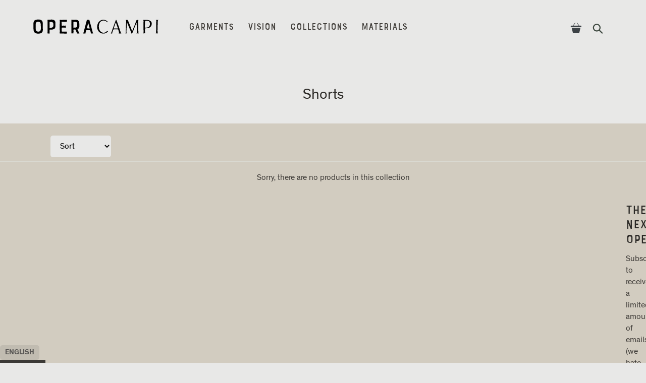

--- FILE ---
content_type: text/html; charset=utf-8
request_url: https://operacampi.com/collections/shorts
body_size: 26520
content:
<!doctype html>
<html class="no-js" lang="en">
<head>
  <link rel="preload" as="image" href="//operacampi.com/cdn/shop/t/23/assets/loader2025_vertical_compr.jpeg?v=77756419641798825521762111645" imagesrcset="//operacampi.com/cdn/shop/t/23/assets/loader2025_vertical_compr.jpeg?v=77756419641798825521762111645" />

  <meta charset="utf-8">
  <meta http-equiv="X-UA-Compatible" content="IE=edge,chrome=1">
  <meta name="viewport" content="width=device-width,initial-scale=1">
  <link rel="canonical" href="https://operacampi.com/collections/shorts">
  <meta name="theme-color" content="#444d3c" >
  <link rel="mask-icon" href="safari-pinned-tab.svg" color="#444d3c">
  <meta name="msapplication-TileColor" content="#444d3c">

<script type="application/ld+json">
  {
    "@context": "http://schema.org",
    "@type": "Corporation",
    "name": "Opera Campi - the finest Hemp",
    "description": "Leading Premium Hemp Apparel and Italian Fabrics manufacturer.",
    "logo": "https://cdn.shopify.com/s/files/1/1886/0533/t/3/assets/logo_corporation.jpg",
    "sameAs": ["http://www.twitter.com/operacampi","http://www.facebook.com/operacampi","http://www.instagram.com/operacampi"],
    "url": "https:\/\/operacampi.com"
  }
</script>
<link rel="shortcut icon" href="//operacampi.com/cdn/shop/files/favicon_aa5932eb-e372-4197-b9da-6dfcdfe7a43f.png?crop=center&height=32&v=1742061495&width=32" type="image/png">



<title>
Shorts



&ndash; Opera Campi - the finest Hemp

</title>



<!-- /snippets/social-meta-tags.liquid -->
<meta property="og:site_name" content="Opera Campi - the finest Hemp">
<meta property="og:url" content="https://operacampi.com/collections/shorts">
<meta property="og:title" content="Shorts">
<meta property="og:type" content="website">
<meta property="og:description" content="Opera Campi, born in 2017, crafts the world's finest hemp fabrics. Innovators of Butter Hemp (soft hemp jersey) and Lanapa® (merino wool-hemp blend), all made in Italy. Developed on demand, we plant two trees for every product sold, emphasizing sustainability.">


<meta name="twitter:site" content="@">
<meta name="twitter:card" content="summary_large_image">
<meta name="twitter:title" content="Shorts">
<meta name="twitter:description" content="Opera Campi, born in 2017, crafts the world's finest hemp fabrics. Innovators of Butter Hemp (soft hemp jersey) and Lanapa® (merino wool-hemp blend), all made in Italy. Developed on demand, we plant two trees for every product sold, emphasizing sustainability.">

<style data-shopify>
  
    
      :root,
    
    .color-scheme-1 {
        --color-background: rgba(210 204 192 / 1.0);
        --color-foreground: rgba(64 61 57 / 1.0);
        --color-foreground-heading: rgba(43 41 38 / 1.0);
        --color-primary: rgba(62 73 64 / 1.0);
        --color-primary-hover: rgba(141 153 150 / 1.0);
        --color-border: rgba(246 237 221 / 0.2);
        --color-shadow: rgba(0 0 0 / 1.0);
        --color-primary-button-text: rgba(32 34 25 / 1.0);
        --color-primary-button-background: rgba(246 237 221 / 1.0);
        --color-primary-button-border: rgba(32 34 25 / 1.0);
        --color-primary-button-hover-text: rgba(32 34 25 / 1.0);
        --color-primary-button-hover-background: rgba(225 217 203 / 1.0);
        --color-primary-button-hover-border: rgba(225 217 203 / 1.0);
        --color-secondary-button-text: rgba(246 237 221 / 1.0);
        --color-secondary-button-background: rgba(32 34 25 / 1.0);
        --color-secondary-button-border: rgba(246 237 221 / 1.0);
        --color-secondary-button-hover-text: rgba(32 34 25 / 1.0);
        --color-secondary-button-hover-background: rgba(246 237 221 / 1.0);
        --color-secondary-button-hover-border: rgba(246 237 221 / 1.0);
        --color-input-background: rgba(246 237 221 / 0.2);
        --color-input-text: rgba(255 255 255 / 1.0);
        --color-input-border: rgba(0 0 0 / 0.0);
        --color-input-hover-background: rgba(246 237 221 / 0.42);
        --color-variant-background: rgba(246 237 221 / 0.2);
        --color-variant-border: rgba(0 0 0 / 0.0);
        --color-variant-text: rgba(246 237 221 / 1.0);
        --color-variant-hover-background: rgba(246 237 221 / 0.42);
        --color-variant-hover-text: rgba(255 255 255 / 1.0);
        --color-variant-hover-border: rgba(0 0 0 / 0.0);
        --color-selected-variant-background: rgba(246 237 221 / 1.0);
        --color-selected-variant-border: rgba(246 237 221 / 1.0);
        --color-selected-variant-text: rgba(32 34 25 / 1.0);
        --color-selected-variant-hover-background: rgba(204 195 180 / 1.0);
        --color-selected-variant-hover-text: rgba(32 34 25 / 1.0);
        --color-selected-variant-hover-border: rgba(0 0 0 / 0.0);
        --input-disabled-background-color: rgb(from var(--color-foreground) r g b / 10%);
        --input-disabled-border-color: rgb(from var(--color-foreground) r g b / 5%);
        --input-disabled-text-color: rgb(from var(--color-foreground) r g b / 50%);
        --color-foreground-muted: rgb(from var(--color-foreground) r g b / 60%);
        --font-h1--color: var(--color-foreground-heading);
        --font-h2--color: var(--color-foreground-heading);
        --font-h3--color: var(--color-foreground-heading);
        --font-h4--color: var(--color-foreground-heading);
        --font-h5--color: var(--color-foreground-heading);
        --font-h6--color: var(--color-foreground-heading);

        /* Shadows */
        
        
      }
  
    
    .color-scheme-2 {
        --color-background: rgba(198 188 174 / 1.0);
        --color-foreground: rgba(64 61 57 / 1.0);
        --color-foreground-heading: rgba(43 41 38 / 1.0);
        --color-primary: rgba(62 73 64 / 1.0);
        --color-primary-hover: rgba(62 73 64 / 1.0);
        --color-border: rgba(230 230 230 / 1.0);
        --color-shadow: rgba(0 0 0 / 1.0);
        --color-primary-button-text: rgba(255 255 255 / 1.0);
        --color-primary-button-background: rgba(0 0 0 / 1.0);
        --color-primary-button-border: rgba(0 0 0 / 1.0);
        --color-primary-button-hover-text: rgba(255 255 255 / 1.0);
        --color-primary-button-hover-background: rgba(99 99 99 / 1.0);
        --color-primary-button-hover-border: rgba(99 99 99 / 1.0);
        --color-secondary-button-text: rgba(0 0 0 / 1.0);
        --color-secondary-button-background: rgba(255 255 255 / 1.0);
        --color-secondary-button-border: rgba(0 0 0 / 1.0);
        --color-secondary-button-hover-text: rgba(99 99 99 / 1.0);
        --color-secondary-button-hover-background: rgba(255 255 255 / 1.0);
        --color-secondary-button-hover-border: rgba(99 99 99 / 1.0);
        --color-input-background: rgba(245 245 245 / 1.0);
        --color-input-text: rgba(0 0 0 / 1.0);
        --color-input-border: rgba(245 245 245 / 1.0);
        --color-input-hover-background: rgba(227 227 227 / 1.0);
        --color-variant-background: rgba(255 255 255 / 1.0);
        --color-variant-border: rgba(230 230 230 / 1.0);
        --color-variant-text: rgba(0 0 0 / 1.0);
        --color-variant-hover-background: rgba(245 245 245 / 1.0);
        --color-variant-hover-text: rgba(0 0 0 / 1.0);
        --color-variant-hover-border: rgba(230 230 230 / 1.0);
        --color-selected-variant-background: rgba(0 0 0 / 1.0);
        --color-selected-variant-border: rgba(0 0 0 / 1.0);
        --color-selected-variant-text: rgba(255 255 255 / 1.0);
        --color-selected-variant-hover-background: rgba(26 26 26 / 1.0);
        --color-selected-variant-hover-text: rgba(255 255 255 / 1.0);
        --color-selected-variant-hover-border: rgba(26 26 26 / 1.0);
        --input-disabled-background-color: rgb(from var(--color-foreground) r g b / 10%);
        --input-disabled-border-color: rgb(from var(--color-foreground) r g b / 5%);
        --input-disabled-text-color: rgb(from var(--color-foreground) r g b / 50%);
        --color-foreground-muted: rgb(from var(--color-foreground) r g b / 60%);
        --font-h1--color: var(--color-foreground-heading);
        --font-h2--color: var(--color-foreground-heading);
        --font-h3--color: var(--color-foreground-heading);
        --font-h4--color: var(--color-foreground-heading);
        --font-h5--color: var(--color-foreground-heading);
        --font-h6--color: var(--color-foreground-heading);

        /* Shadows */
        
        
      }
  
    
    .color-scheme-3 {
        --color-background: rgba(70 73 60 / 1.0);
        --color-foreground: rgba(246 237 221 / 1.0);
        --color-foreground-heading: rgba(246 237 221 / 1.0);
        --color-primary: rgba(255 255 255 / 1.0);
        --color-primary-hover: rgba(255 255 255 / 1.0);
        --color-border: rgba(246 237 221 / 0.2);
        --color-shadow: rgba(0 0 0 / 1.0);
        --color-primary-button-text: rgba(70 73 60 / 1.0);
        --color-primary-button-background: rgba(246 237 221 / 1.0);
        --color-primary-button-border: rgba(246 237 221 / 1.0);
        --color-primary-button-hover-text: rgba(70 73 60 / 1.0);
        --color-primary-button-hover-background: rgba(225 217 203 / 1.0);
        --color-primary-button-hover-border: rgba(225 217 203 / 1.0);
        --color-secondary-button-text: rgba(246 237 221 / 1.0);
        --color-secondary-button-background: rgba(70 73 60 / 1.0);
        --color-secondary-button-border: rgba(246 237 221 / 1.0);
        --color-secondary-button-hover-text: rgba(70 73 60 / 1.0);
        --color-secondary-button-hover-background: rgba(246 237 221 / 1.0);
        --color-secondary-button-hover-border: rgba(246 237 221 / 1.0);
        --color-input-background: rgba(91 96 79 / 1.0);
        --color-input-text: rgba(255 255 255 / 1.0);
        --color-input-border: rgba(255 255 255 / 1.0);
        --color-input-hover-background: rgba(87 89 77 / 0.89);
        --color-variant-background: rgba(70 73 60 / 1.0);
        --color-variant-border: rgba(246 237 221 / 1.0);
        --color-variant-text: rgba(246 237 221 / 1.0);
        --color-variant-hover-background: rgba(91 96 79 / 1.0);
        --color-variant-hover-text: rgba(255 255 255 / 1.0);
        --color-variant-hover-border: rgba(255 255 255 / 1.0);
        --color-selected-variant-background: rgba(246 237 221 / 1.0);
        --color-selected-variant-border: rgba(246 237 221 / 1.0);
        --color-selected-variant-text: rgba(70 73 60 / 1.0);
        --color-selected-variant-hover-background: rgba(212 203 188 / 1.0);
        --color-selected-variant-hover-text: rgba(72 75 63 / 1.0);
        --color-selected-variant-hover-border: rgba(212 203 188 / 1.0);
        --input-disabled-background-color: rgb(from var(--color-foreground) r g b / 10%);
        --input-disabled-border-color: rgb(from var(--color-foreground) r g b / 5%);
        --input-disabled-text-color: rgb(from var(--color-foreground) r g b / 50%);
        --color-foreground-muted: rgb(from var(--color-foreground) r g b / 60%);
        --font-h1--color: var(--color-foreground-heading);
        --font-h2--color: var(--color-foreground-heading);
        --font-h3--color: var(--color-foreground-heading);
        --font-h4--color: var(--color-foreground-heading);
        --font-h5--color: var(--color-foreground-heading);
        --font-h6--color: var(--color-foreground-heading);

        /* Shadows */
        
        
      }
  
    
    .color-scheme-4 {
        --color-background: rgba(99 93 78 / 1.0);
        --color-foreground: rgba(246 237 221 / 1.0);
        --color-foreground-heading: rgba(246 237 221 / 1.0);
        --color-primary: rgba(255 255 255 / 1.0);
        --color-primary-hover: rgba(255 255 255 / 1.0);
        --color-border: rgba(246 237 221 / 1.0);
        --color-shadow: rgba(0 0 0 / 1.0);
        --color-primary-button-text: rgba(99 93 78 / 1.0);
        --color-primary-button-background: rgba(246 237 221 / 1.0);
        --color-primary-button-border: rgba(99 93 78 / 1.0);
        --color-primary-button-hover-text: rgba(99 93 78 / 1.0);
        --color-primary-button-hover-background: rgba(236 225 204 / 0.93);
        --color-primary-button-hover-border: rgba(233 218 191 / 1.0);
        --color-secondary-button-text: rgba(246 237 221 / 1.0);
        --color-secondary-button-background: rgba(99 93 78 / 1.0);
        --color-secondary-button-border: rgba(246 237 221 / 1.0);
        --color-secondary-button-hover-text: rgba(99 93 78 / 1.0);
        --color-secondary-button-hover-background: rgba(246 237 221 / 1.0);
        --color-secondary-button-hover-border: rgba(70 73 60 / 1.0);
        --color-input-background: rgba(99 93 78 / 1.0);
        --color-input-text: rgba(255 255 255 / 1.0);
        --color-input-border: rgba(255 255 255 / 1.0);
        --color-input-hover-background: rgba(246 237 221 / 0.09);
        --color-variant-background: rgba(99 93 78 / 1.0);
        --color-variant-border: rgba(246 237 221 / 1.0);
        --color-variant-text: rgba(246 237 221 / 1.0);
        --color-variant-hover-background: rgba(121 115 97 / 1.0);
        --color-variant-hover-text: rgba(255 255 255 / 1.0);
        --color-variant-hover-border: rgba(255 255 255 / 1.0);
        --color-selected-variant-background: rgba(0 0 0 / 1.0);
        --color-selected-variant-border: rgba(0 0 0 / 1.0);
        --color-selected-variant-text: rgba(255 255 255 / 1.0);
        --color-selected-variant-hover-background: rgba(26 26 26 / 1.0);
        --color-selected-variant-hover-text: rgba(255 255 255 / 1.0);
        --color-selected-variant-hover-border: rgba(26 26 26 / 1.0);
        --input-disabled-background-color: rgb(from var(--color-foreground) r g b / 10%);
        --input-disabled-border-color: rgb(from var(--color-foreground) r g b / 5%);
        --input-disabled-text-color: rgb(from var(--color-foreground) r g b / 50%);
        --color-foreground-muted: rgb(from var(--color-foreground) r g b / 60%);
        --font-h1--color: var(--color-foreground-heading);
        --font-h2--color: var(--color-foreground-heading);
        --font-h3--color: var(--color-foreground-heading);
        --font-h4--color: var(--color-foreground-heading);
        --font-h5--color: var(--color-foreground-heading);
        --font-h6--color: var(--color-foreground-heading);

        /* Shadows */
        
        
      }
  
    
    .color-scheme-5 {
        --color-background: rgba(0 0 0 / 1.0);
        --color-foreground: rgba(255 255 255 / 1.0);
        --color-foreground-heading: rgba(255 255 255 / 1.0);
        --color-primary: rgba(255 255 255 / 1.0);
        --color-primary-hover: rgba(172 172 172 / 1.0);
        --color-border: rgba(102 102 102 / 1.0);
        --color-shadow: rgba(0 0 0 / 1.0);
        --color-primary-button-text: rgba(0 0 0 / 1.0);
        --color-primary-button-background: rgba(255 255 255 / 1.0);
        --color-primary-button-border: rgba(255 255 255 / 1.0);
        --color-primary-button-hover-text: rgba(0 0 0 / 1.0);
        --color-primary-button-hover-background: rgba(222 222 222 / 1.0);
        --color-primary-button-hover-border: rgba(222 222 222 / 1.0);
        --color-secondary-button-text: rgba(255 255 255 / 1.0);
        --color-secondary-button-background: rgba(0 0 0 / 1.0);
        --color-secondary-button-border: rgba(255 255 255 / 1.0);
        --color-secondary-button-hover-text: rgba(172 172 172 / 1.0);
        --color-secondary-button-hover-background: rgba(0 0 0 / 1.0);
        --color-secondary-button-hover-border: rgba(172 172 172 / 1.0);
        --color-input-background: rgba(56 55 55 / 1.0);
        --color-input-text: rgba(255 255 255 / 1.0);
        --color-input-border: rgba(255 255 255 / 1.0);
        --color-input-hover-background: rgba(32 32 32 / 0.88);
        --color-variant-background: rgba(33 33 33 / 1.0);
        --color-variant-border: rgba(230 230 230 / 1.0);
        --color-variant-text: rgba(255 255 255 / 1.0);
        --color-variant-hover-background: rgba(245 245 245 / 1.0);
        --color-variant-hover-text: rgba(0 0 0 / 1.0);
        --color-variant-hover-border: rgba(230 230 230 / 1.0);
        --color-selected-variant-background: rgba(255 255 255 / 1.0);
        --color-selected-variant-border: rgba(255 255 255 / 1.0);
        --color-selected-variant-text: rgba(33 33 33 / 1.0);
        --color-selected-variant-hover-background: rgba(26 26 26 / 0.78);
        --color-selected-variant-hover-text: rgba(255 255 255 / 1.0);
        --color-selected-variant-hover-border: rgba(26 26 26 / 1.0);
        --input-disabled-background-color: rgb(from var(--color-foreground) r g b / 10%);
        --input-disabled-border-color: rgb(from var(--color-foreground) r g b / 5%);
        --input-disabled-text-color: rgb(from var(--color-foreground) r g b / 50%);
        --color-foreground-muted: rgb(from var(--color-foreground) r g b / 60%);
        --font-h1--color: var(--color-foreground-heading);
        --font-h2--color: var(--color-foreground-heading);
        --font-h3--color: var(--color-foreground-heading);
        --font-h4--color: var(--color-foreground-heading);
        --font-h5--color: var(--color-foreground-heading);
        --font-h6--color: var(--color-foreground-heading);

        /* Shadows */
        
        
      }
  
    
    .color-scheme-6 {
        --color-background: rgba(0 0 0 / 0.0);
        --color-foreground: rgba(0 0 0 / 0.0);
        --color-foreground-heading: rgba(0 0 0 / 0.0);
        --color-primary: rgba(0 0 0 / 0.0);
        --color-primary-hover: rgba(0 0 0 / 0.0);
        --color-border: rgba(0 0 0 / 0.0);
        --color-shadow: rgba(0 0 0 / 0.0);
        --color-primary-button-text: rgba(0 0 0 / 1.0);
        --color-primary-button-background: rgba(255 255 255 / 1.0);
        --color-primary-button-border: rgba(255 255 255 / 1.0);
        --color-primary-button-hover-text: rgba(0 0 0 / 1.0);
        --color-primary-button-hover-background: rgba(222 222 222 / 1.0);
        --color-primary-button-hover-border: rgba(222 222 222 / 1.0);
        --color-secondary-button-text: rgba(255 255 255 / 1.0);
        --color-secondary-button-background: rgba(0 0 0 / 0.0);
        --color-secondary-button-border: rgba(255 255 255 / 1.0);
        --color-secondary-button-hover-text: rgba(172 172 172 / 1.0);
        --color-secondary-button-hover-background: rgba(0 0 0 / 0.0);
        --color-secondary-button-hover-border: rgba(172 172 172 / 1.0);
        --color-input-background: rgba(255 255 255 / 1.0);
        --color-input-text: rgba(0 0 0 / 1.0);
        --color-input-border: rgba(0 0 0 / 1.0);
        --color-input-hover-background: rgba(245 245 245 / 1.0);
        --color-variant-background: rgba(255 255 255 / 1.0);
        --color-variant-border: rgba(230 230 230 / 1.0);
        --color-variant-text: rgba(0 0 0 / 1.0);
        --color-variant-hover-background: rgba(245 245 245 / 1.0);
        --color-variant-hover-text: rgba(0 0 0 / 1.0);
        --color-variant-hover-border: rgba(230 230 230 / 1.0);
        --color-selected-variant-background: rgba(0 0 0 / 1.0);
        --color-selected-variant-border: rgba(0 0 0 / 1.0);
        --color-selected-variant-text: rgba(255 255 255 / 1.0);
        --color-selected-variant-hover-background: rgba(26 26 26 / 1.0);
        --color-selected-variant-hover-text: rgba(255 255 255 / 1.0);
        --color-selected-variant-hover-border: rgba(26 26 26 / 1.0);
        --input-disabled-background-color: rgb(from var(--color-foreground) r g b / 10%);
        --input-disabled-border-color: rgb(from var(--color-foreground) r g b / 5%);
        --input-disabled-text-color: rgb(from var(--color-foreground) r g b / 50%);
        --color-foreground-muted: rgb(from var(--color-foreground) r g b / 60%);
        --font-h1--color: var(--color-foreground-heading);
        --font-h2--color: var(--color-foreground-heading);
        --font-h3--color: var(--color-foreground-heading);
        --font-h4--color: var(--color-foreground-heading);
        --font-h5--color: var(--color-foreground-heading);
        --font-h6--color: var(--color-foreground-heading);

        /* Shadows */
        
        
      }
  
    
    .color-scheme-2d7dfc87-0fce-4f48-bc69-ea39aa8edbcc {
        --color-background: rgba(202 200 192 / 1.0);
        --color-foreground: rgba(64 61 57 / 1.0);
        --color-foreground-heading: rgba(64 61 57 / 1.0);
        --color-primary: rgba(93 111 107 / 1.0);
        --color-primary-hover: rgba(93 111 107 / 1.0);
        --color-border: rgba(246 237 221 / 0.2);
        --color-shadow: rgba(0 0 0 / 1.0);
        --color-primary-button-text: rgba(32 34 25 / 1.0);
        --color-primary-button-background: rgba(246 237 221 / 1.0);
        --color-primary-button-border: rgba(32 34 25 / 1.0);
        --color-primary-button-hover-text: rgba(32 34 25 / 1.0);
        --color-primary-button-hover-background: rgba(225 217 203 / 1.0);
        --color-primary-button-hover-border: rgba(225 217 203 / 1.0);
        --color-secondary-button-text: rgba(246 237 221 / 1.0);
        --color-secondary-button-background: rgba(32 34 25 / 1.0);
        --color-secondary-button-border: rgba(246 237 221 / 1.0);
        --color-secondary-button-hover-text: rgba(32 34 25 / 1.0);
        --color-secondary-button-hover-background: rgba(246 237 221 / 1.0);
        --color-secondary-button-hover-border: rgba(246 237 221 / 1.0);
        --color-input-background: rgba(246 237 221 / 0.2);
        --color-input-text: rgba(255 255 255 / 1.0);
        --color-input-border: rgba(0 0 0 / 0.0);
        --color-input-hover-background: rgba(246 237 221 / 0.42);
        --color-variant-background: rgba(246 237 221 / 0.2);
        --color-variant-border: rgba(0 0 0 / 0.0);
        --color-variant-text: rgba(246 237 221 / 1.0);
        --color-variant-hover-background: rgba(246 237 221 / 0.42);
        --color-variant-hover-text: rgba(255 255 255 / 1.0);
        --color-variant-hover-border: rgba(0 0 0 / 0.0);
        --color-selected-variant-background: rgba(246 237 221 / 1.0);
        --color-selected-variant-border: rgba(246 237 221 / 1.0);
        --color-selected-variant-text: rgba(32 34 25 / 1.0);
        --color-selected-variant-hover-background: rgba(204 195 180 / 1.0);
        --color-selected-variant-hover-text: rgba(32 34 25 / 1.0);
        --color-selected-variant-hover-border: rgba(0 0 0 / 0.0);
        --input-disabled-background-color: rgb(from var(--color-foreground) r g b / 10%);
        --input-disabled-border-color: rgb(from var(--color-foreground) r g b / 5%);
        --input-disabled-text-color: rgb(from var(--color-foreground) r g b / 50%);
        --color-foreground-muted: rgb(from var(--color-foreground) r g b / 60%);
        --font-h1--color: var(--color-foreground-heading);
        --font-h2--color: var(--color-foreground-heading);
        --font-h3--color: var(--color-foreground-heading);
        --font-h4--color: var(--color-foreground-heading);
        --font-h5--color: var(--color-foreground-heading);
        --font-h6--color: var(--color-foreground-heading);

        /* Shadows */
        
        
      }
  
    
    .color-scheme-37cb0db4-4113-48d8-9860-3316858a89de {
        --color-background: rgba(165 159 150 / 1.0);
        --color-foreground: rgba(64 61 57 / 1.0);
        --color-foreground-heading: rgba(64 61 57 / 1.0);
        --color-primary: rgba(227 227 227 / 1.0);
        --color-primary-hover: rgba(255 255 255 / 1.0);
        --color-border: rgba(246 237 221 / 0.2);
        --color-shadow: rgba(0 0 0 / 1.0);
        --color-primary-button-text: rgba(32 34 25 / 1.0);
        --color-primary-button-background: rgba(246 237 221 / 1.0);
        --color-primary-button-border: rgba(32 34 25 / 1.0);
        --color-primary-button-hover-text: rgba(32 34 25 / 1.0);
        --color-primary-button-hover-background: rgba(225 217 203 / 1.0);
        --color-primary-button-hover-border: rgba(225 217 203 / 1.0);
        --color-secondary-button-text: rgba(246 237 221 / 1.0);
        --color-secondary-button-background: rgba(32 34 25 / 1.0);
        --color-secondary-button-border: rgba(246 237 221 / 1.0);
        --color-secondary-button-hover-text: rgba(32 34 25 / 1.0);
        --color-secondary-button-hover-background: rgba(246 237 221 / 1.0);
        --color-secondary-button-hover-border: rgba(246 237 221 / 1.0);
        --color-input-background: rgba(246 237 221 / 0.2);
        --color-input-text: rgba(255 255 255 / 1.0);
        --color-input-border: rgba(0 0 0 / 0.0);
        --color-input-hover-background: rgba(246 237 221 / 0.42);
        --color-variant-background: rgba(246 237 221 / 0.2);
        --color-variant-border: rgba(0 0 0 / 0.0);
        --color-variant-text: rgba(246 237 221 / 1.0);
        --color-variant-hover-background: rgba(246 237 221 / 0.42);
        --color-variant-hover-text: rgba(255 255 255 / 1.0);
        --color-variant-hover-border: rgba(0 0 0 / 0.0);
        --color-selected-variant-background: rgba(246 237 221 / 1.0);
        --color-selected-variant-border: rgba(246 237 221 / 1.0);
        --color-selected-variant-text: rgba(32 34 25 / 1.0);
        --color-selected-variant-hover-background: rgba(204 195 180 / 1.0);
        --color-selected-variant-hover-text: rgba(32 34 25 / 1.0);
        --color-selected-variant-hover-border: rgba(0 0 0 / 0.0);
        --input-disabled-background-color: rgb(from var(--color-foreground) r g b / 10%);
        --input-disabled-border-color: rgb(from var(--color-foreground) r g b / 5%);
        --input-disabled-text-color: rgb(from var(--color-foreground) r g b / 50%);
        --color-foreground-muted: rgb(from var(--color-foreground) r g b / 60%);
        --font-h1--color: var(--color-foreground-heading);
        --font-h2--color: var(--color-foreground-heading);
        --font-h3--color: var(--color-foreground-heading);
        --font-h4--color: var(--color-foreground-heading);
        --font-h5--color: var(--color-foreground-heading);
        --font-h6--color: var(--color-foreground-heading);

        /* Shadows */
        
        
      }
  
    
    .color-scheme-ea650544-a5fa-4427-94a5-ec46a089a6f6 {
        --color-background: rgba(210 204 192 / 1.0);
        --color-foreground: rgba(64 61 57 / 1.0);
        --color-foreground-heading: rgba(64 61 57 / 1.0);
        --color-primary: rgba(227 227 227 / 1.0);
        --color-primary-hover: rgba(255 255 255 / 1.0);
        --color-border: rgba(246 237 221 / 0.2);
        --color-shadow: rgba(0 0 0 / 1.0);
        --color-primary-button-text: rgba(32 34 25 / 1.0);
        --color-primary-button-background: rgba(246 237 221 / 1.0);
        --color-primary-button-border: rgba(32 34 25 / 1.0);
        --color-primary-button-hover-text: rgba(32 34 25 / 1.0);
        --color-primary-button-hover-background: rgba(225 217 203 / 1.0);
        --color-primary-button-hover-border: rgba(225 217 203 / 1.0);
        --color-secondary-button-text: rgba(246 237 221 / 1.0);
        --color-secondary-button-background: rgba(32 34 25 / 1.0);
        --color-secondary-button-border: rgba(246 237 221 / 1.0);
        --color-secondary-button-hover-text: rgba(32 34 25 / 1.0);
        --color-secondary-button-hover-background: rgba(246 237 221 / 1.0);
        --color-secondary-button-hover-border: rgba(246 237 221 / 1.0);
        --color-input-background: rgba(246 237 221 / 0.2);
        --color-input-text: rgba(255 255 255 / 1.0);
        --color-input-border: rgba(0 0 0 / 0.0);
        --color-input-hover-background: rgba(246 237 221 / 0.42);
        --color-variant-background: rgba(246 237 221 / 0.2);
        --color-variant-border: rgba(0 0 0 / 0.0);
        --color-variant-text: rgba(246 237 221 / 1.0);
        --color-variant-hover-background: rgba(246 237 221 / 0.42);
        --color-variant-hover-text: rgba(255 255 255 / 1.0);
        --color-variant-hover-border: rgba(0 0 0 / 0.0);
        --color-selected-variant-background: rgba(246 237 221 / 1.0);
        --color-selected-variant-border: rgba(246 237 221 / 1.0);
        --color-selected-variant-text: rgba(32 34 25 / 1.0);
        --color-selected-variant-hover-background: rgba(204 195 180 / 1.0);
        --color-selected-variant-hover-text: rgba(32 34 25 / 1.0);
        --color-selected-variant-hover-border: rgba(0 0 0 / 0.0);
        --input-disabled-background-color: rgb(from var(--color-foreground) r g b / 10%);
        --input-disabled-border-color: rgb(from var(--color-foreground) r g b / 5%);
        --input-disabled-text-color: rgb(from var(--color-foreground) r g b / 50%);
        --color-foreground-muted: rgb(from var(--color-foreground) r g b / 60%);
        --font-h1--color: var(--color-foreground-heading);
        --font-h2--color: var(--color-foreground-heading);
        --font-h3--color: var(--color-foreground-heading);
        --font-h4--color: var(--color-foreground-heading);
        --font-h5--color: var(--color-foreground-heading);
        --font-h6--color: var(--color-foreground-heading);

        /* Shadows */
        
        
      }
  
</style>
<link href="//operacampi.com/cdn/shop/t/23/assets/style.css?v=123444463738254654621768128205" rel="stylesheet" type="text/css" media="all" />

<script>
var theme = {
  strings: {
    addToCart: "Add to cart",
    soldOut: "SOLD OUT (try to change color or size )",
    unavailable: "Unavailable",
    showMore: "Show More",
    showLess: "Show Less"
  },
  moneyFormat: "€{{amount}}"
}
var currentLanguage = 'en';

  document.documentElement.className = document.documentElement.className.replace('no-js', 'js');
</script>

<script src="//operacampi.com/cdn/shop/t/23/assets/jquery341.min.js?v=160737389985263990141629495476"></script>

<script type="text/javascript">

  var isLocal = window.location.hostname === 'localhost' || window.location.hostname.includes('127.0.0.1');

//PRIMA ERANO NEL FOOTER DI SEGUITO

function updateLocalization(language) {
  $("#LocaleSelector").val(language);
  $("#localization_form").submit();
  localStorage.setItem("preferredLanguage", language);
}

 $( document ).ready(function() {
    if (!isLocal) {
      var currentLanguage = "en";
  
      // Rileva Microsoft Internet Explorer
      if (navigator.userAgent.indexOf('MSIE') !== -1 || navigator.appVersion.indexOf('Trident/') > -1) {
        if (currentLanguage === "it") {
          alert("Importante: Stai usando un browser troppo vecchio per la tecnologia di questo sito. Scarica Google Chrome o Microsoft Edge e torna su operacampi.com");
        } else {
          alert("Important: You are using a browser which is too old. Download Google Chrome or Microsoft Edge and come back on operacampi.com");
        }
      }
  
      // Rileva versioni vecchie di Safari su iOS
      var userAgent = navigator.userAgent || navigator.vendor || window.opera;
      var isOldIOS = /iPhone|iPad|iPod/.test(userAgent) && /OS (\d+)_/.test(userAgent);
  
      if (isOldIOS) {
        var iOSVersionMatch = userAgent.match(/OS (\d+)_/);
        var iOSVersion = iOSVersionMatch ? parseInt(iOSVersionMatch[1], 10) : 0;
        if (iOSVersion > 0 && iOSVersion <= 16) {
          if (currentLanguage === "it") {
            alert("Importante: Stai usando una versione di iOS troppo vecchia per la tecnologia di questo sito. Aggiorna il tuo sistema operativo o cambia browser e torna su operacampi.com");
          } else {
            alert("Important: You are using an iOS version which is too old. Update your operating system or change browser and come back on operacampi.com");
          }
        }
      }
    
  










(function () {
  // Stop immediato se l’URL contiene "preview" OVUNQUE (path, query, hash)
  if (location.href.toLowerCase().includes('preview')) return;

  // Ulteriore blocco se l’editor è aperto
  if (window.Shopify && Shopify.designMode) return;

  var botPattern = "(googlebot\\/|bot|Googlebot-Mobile|Googlebot-Image|Google favicon|Mediapartners-Google|bingbot|slurp|java|wget|curl|Commons-HttpClient|Python-urllib|libwww|httpunit|nutch|phpcrawl|msnbot|jyxobot|FAST-WebCrawler|FAST Enterprise Crawler|biglotron|teoma|convera|seekbot|gigablast|exabot|ngbot|ia_archiver|GingerCrawler|webmon |httrack|webcrawler|grub.org|UsineNouvelleCrawler|antibot|netresearchserver|speedy|fluffy|bibnum.bnf|findlink|msrbot|panscient|yacybot|AISearchBot|IOI|ips-agent|tagoobot|MJ12bot|dotbot|woriobot|yanga|buzzbot|mlbot|yandexbot|purebot|Linguee Bot|Voyager|CyberPatrol|voilabot|baiduspider|citeseerxbot|spbot|twengabot|postrank|turnitinbot|scribdbot|page2rss|sitebot|linkdex|Adidxbot|blekkobot|ezooms|dotbot|Mail.RU_Bot|discobot|heritrix|findthatfile|europarchive.org|NerdByNature.Bot|sistrix crawler|ahrefsbot|Aboundex|domaincrawler|wbsearchbot|summify|ccbot|edisterbot|seznambot|ec2linkfinder|gslfbot|aihitbot|intelium_bot|facebookexternalhit|yeti|RetrevoPageAnalyzer|lb-spider|sogou|lssbot|careerbot|wotbox|wocbot|ichiro|DuckDuckBot|lssrocketcrawler|drupact|webcompanycrawler|acoonbot|openindexspider|gnam gnam spider|web-archive-net.com.bot|backlinkcrawler|coccoc|integromedb|content crawler spider|toplistbot|seokicks-robot|it2media-domain-crawler|ip-web-crawler.com|siteexplorer.info|elisabot|proximic|changedetection|blexbot|arabot|WeSEE:Search|niki-bot|CrystalSemanticsBot|rogerbot|360Spider|psbot|InterfaxScanBot|Lipperhey SEO Service|g00g1e.net|GrapeshotCrawler|urlappendbot|brainobot|fr-crawler|binlar|SimpleCrawler|Livelapbot|Twitterbot|cXensebot|smtbot|bnf.fr_bot|A6-Indexer|ADmantX|Facebot|Twitterbot|OrangeBot|memorybot|AdvBot|MegaIndex|SemanticScholarBot|ltx71|nerdybot|xovibot|BUbiNG|Qwantify|archive.org_bot|Applebot|TweetmemeBot|crawler4j|findxbot|SemrushBot|yoozBot|lipperhey|y!j-asr|Domain Re-Animator Bot|AddThis)";
  var re = new RegExp(botPattern, 'i');
  if (re.test(navigator.userAgent)) return;

  var currentLanguage = "en";
  var language = navigator.language || navigator.userLanguage || navigator.browserLanguage;

  function updateLocalizationSafe(locale) {
    // Con la guardia sopra, qui non serve altro
    if (!locale || locale === currentLanguage) return;
    updateLocalization(locale);
  }

  var preferred = localStorage.getItem('preferredLanguage');
  if (preferred && preferred !== currentLanguage) {
    updateLocalizationSafe(preferred);
  } else if (!preferred && language && language.indexOf('it') === 0 && currentLanguage !== 'it') {
    updateLocalizationSafe('it');
  }
})();




     $('#currentLang').on('click touch', function(e){
       e.stopPropagation();
        $('.localizewidget').addClass('active');
     });
    }

 });


    //OGGETTO PER FUNZIONI LOADCAROUSEL
    const carouselLoaders = {};
</script>

<script src="//operacampi.com/cdn/shop/t/23/assets/vendor-min.js?v=158345507116364951411730572863" defer="defer"></script>



<script src="//operacampi.com/cdn/shop/t/23/assets/theme-min.js?v=22610404682731216441766086658" defer="defer"></script>
 
<script>window.performance && window.performance.mark && window.performance.mark('shopify.content_for_header.start');</script><meta name="google-site-verification" content="7kQoOtVV_eZHeoCZvxTKnu6hfc6RsgYaguHGl3q-TFM">
<meta id="shopify-digital-wallet" name="shopify-digital-wallet" content="/18860533/digital_wallets/dialog">
<meta name="shopify-checkout-api-token" content="6b3e0e94f9e730601e29b1debf3a0fae">
<meta id="in-context-paypal-metadata" data-shop-id="18860533" data-venmo-supported="false" data-environment="production" data-locale="en_US" data-paypal-v4="true" data-currency="EUR">
<link rel="alternate" type="application/atom+xml" title="Feed" href="/collections/shorts.atom" />
<link rel="alternate" hreflang="x-default" href="https://operacampi.com/collections/shorts">
<link rel="alternate" hreflang="en" href="https://operacampi.com/collections/shorts">
<link rel="alternate" hreflang="it" href="https://operacampi.com/it/collections/shorts">
<link rel="alternate" hreflang="fr" href="https://operacampi.com/fr/collections/shorts">
<link rel="alternate" hreflang="de" href="https://operacampi.com/de/collections/shorts">
<link rel="alternate" hreflang="ja" href="https://operacampi.com/ja/collections/shorts">
<link rel="alternate" hreflang="es" href="https://operacampi.com/es/collections/shorts">
<link rel="alternate" type="application/json+oembed" href="https://operacampi.com/collections/shorts.oembed">
<script async="async" src="/checkouts/internal/preloads.js?locale=en-IT"></script>
<link rel="preconnect" href="https://shop.app" crossorigin="anonymous">
<script async="async" src="https://shop.app/checkouts/internal/preloads.js?locale=en-IT&shop_id=18860533" crossorigin="anonymous"></script>
<script id="apple-pay-shop-capabilities" type="application/json">{"shopId":18860533,"countryCode":"IT","currencyCode":"EUR","merchantCapabilities":["supports3DS"],"merchantId":"gid:\/\/shopify\/Shop\/18860533","merchantName":"Opera Campi - the finest Hemp","requiredBillingContactFields":["postalAddress","email","phone"],"requiredShippingContactFields":["postalAddress","email","phone"],"shippingType":"shipping","supportedNetworks":["visa","maestro","masterCard","amex"],"total":{"type":"pending","label":"Opera Campi - the finest Hemp","amount":"1.00"},"shopifyPaymentsEnabled":true,"supportsSubscriptions":true}</script>
<script id="shopify-features" type="application/json">{"accessToken":"6b3e0e94f9e730601e29b1debf3a0fae","betas":["rich-media-storefront-analytics"],"domain":"operacampi.com","predictiveSearch":true,"shopId":18860533,"locale":"en"}</script>
<script>var Shopify = Shopify || {};
Shopify.shop = "biodiversita.myshopify.com";
Shopify.locale = "en";
Shopify.currency = {"active":"EUR","rate":"1.0"};
Shopify.country = "IT";
Shopify.theme = {"name":"operacampi\/operacampi","id":120394678361,"schema_name":"Opera Campi","schema_version":"3.0.0","theme_store_id":null,"role":"main"};
Shopify.theme.handle = "null";
Shopify.theme.style = {"id":null,"handle":null};
Shopify.cdnHost = "operacampi.com/cdn";
Shopify.routes = Shopify.routes || {};
Shopify.routes.root = "/";</script>
<script type="module">!function(o){(o.Shopify=o.Shopify||{}).modules=!0}(window);</script>
<script>!function(o){function n(){var o=[];function n(){o.push(Array.prototype.slice.apply(arguments))}return n.q=o,n}var t=o.Shopify=o.Shopify||{};t.loadFeatures=n(),t.autoloadFeatures=n()}(window);</script>
<script>
  window.ShopifyPay = window.ShopifyPay || {};
  window.ShopifyPay.apiHost = "shop.app\/pay";
  window.ShopifyPay.redirectState = null;
</script>
<script id="shop-js-analytics" type="application/json">{"pageType":"collection"}</script>
<script defer="defer" async type="module" src="//operacampi.com/cdn/shopifycloud/shop-js/modules/v2/client.init-shop-cart-sync_BT-GjEfc.en.esm.js"></script>
<script defer="defer" async type="module" src="//operacampi.com/cdn/shopifycloud/shop-js/modules/v2/chunk.common_D58fp_Oc.esm.js"></script>
<script defer="defer" async type="module" src="//operacampi.com/cdn/shopifycloud/shop-js/modules/v2/chunk.modal_xMitdFEc.esm.js"></script>
<script type="module">
  await import("//operacampi.com/cdn/shopifycloud/shop-js/modules/v2/client.init-shop-cart-sync_BT-GjEfc.en.esm.js");
await import("//operacampi.com/cdn/shopifycloud/shop-js/modules/v2/chunk.common_D58fp_Oc.esm.js");
await import("//operacampi.com/cdn/shopifycloud/shop-js/modules/v2/chunk.modal_xMitdFEc.esm.js");

  window.Shopify.SignInWithShop?.initShopCartSync?.({"fedCMEnabled":true,"windoidEnabled":true});

</script>
<script>
  window.Shopify = window.Shopify || {};
  if (!window.Shopify.featureAssets) window.Shopify.featureAssets = {};
  window.Shopify.featureAssets['shop-js'] = {"shop-cart-sync":["modules/v2/client.shop-cart-sync_DZOKe7Ll.en.esm.js","modules/v2/chunk.common_D58fp_Oc.esm.js","modules/v2/chunk.modal_xMitdFEc.esm.js"],"init-fed-cm":["modules/v2/client.init-fed-cm_B6oLuCjv.en.esm.js","modules/v2/chunk.common_D58fp_Oc.esm.js","modules/v2/chunk.modal_xMitdFEc.esm.js"],"shop-cash-offers":["modules/v2/client.shop-cash-offers_D2sdYoxE.en.esm.js","modules/v2/chunk.common_D58fp_Oc.esm.js","modules/v2/chunk.modal_xMitdFEc.esm.js"],"shop-login-button":["modules/v2/client.shop-login-button_QeVjl5Y3.en.esm.js","modules/v2/chunk.common_D58fp_Oc.esm.js","modules/v2/chunk.modal_xMitdFEc.esm.js"],"pay-button":["modules/v2/client.pay-button_DXTOsIq6.en.esm.js","modules/v2/chunk.common_D58fp_Oc.esm.js","modules/v2/chunk.modal_xMitdFEc.esm.js"],"shop-button":["modules/v2/client.shop-button_DQZHx9pm.en.esm.js","modules/v2/chunk.common_D58fp_Oc.esm.js","modules/v2/chunk.modal_xMitdFEc.esm.js"],"avatar":["modules/v2/client.avatar_BTnouDA3.en.esm.js"],"init-windoid":["modules/v2/client.init-windoid_CR1B-cfM.en.esm.js","modules/v2/chunk.common_D58fp_Oc.esm.js","modules/v2/chunk.modal_xMitdFEc.esm.js"],"init-shop-for-new-customer-accounts":["modules/v2/client.init-shop-for-new-customer-accounts_C_vY_xzh.en.esm.js","modules/v2/client.shop-login-button_QeVjl5Y3.en.esm.js","modules/v2/chunk.common_D58fp_Oc.esm.js","modules/v2/chunk.modal_xMitdFEc.esm.js"],"init-shop-email-lookup-coordinator":["modules/v2/client.init-shop-email-lookup-coordinator_BI7n9ZSv.en.esm.js","modules/v2/chunk.common_D58fp_Oc.esm.js","modules/v2/chunk.modal_xMitdFEc.esm.js"],"init-shop-cart-sync":["modules/v2/client.init-shop-cart-sync_BT-GjEfc.en.esm.js","modules/v2/chunk.common_D58fp_Oc.esm.js","modules/v2/chunk.modal_xMitdFEc.esm.js"],"shop-toast-manager":["modules/v2/client.shop-toast-manager_DiYdP3xc.en.esm.js","modules/v2/chunk.common_D58fp_Oc.esm.js","modules/v2/chunk.modal_xMitdFEc.esm.js"],"init-customer-accounts":["modules/v2/client.init-customer-accounts_D9ZNqS-Q.en.esm.js","modules/v2/client.shop-login-button_QeVjl5Y3.en.esm.js","modules/v2/chunk.common_D58fp_Oc.esm.js","modules/v2/chunk.modal_xMitdFEc.esm.js"],"init-customer-accounts-sign-up":["modules/v2/client.init-customer-accounts-sign-up_iGw4briv.en.esm.js","modules/v2/client.shop-login-button_QeVjl5Y3.en.esm.js","modules/v2/chunk.common_D58fp_Oc.esm.js","modules/v2/chunk.modal_xMitdFEc.esm.js"],"shop-follow-button":["modules/v2/client.shop-follow-button_CqMgW2wH.en.esm.js","modules/v2/chunk.common_D58fp_Oc.esm.js","modules/v2/chunk.modal_xMitdFEc.esm.js"],"checkout-modal":["modules/v2/client.checkout-modal_xHeaAweL.en.esm.js","modules/v2/chunk.common_D58fp_Oc.esm.js","modules/v2/chunk.modal_xMitdFEc.esm.js"],"shop-login":["modules/v2/client.shop-login_D91U-Q7h.en.esm.js","modules/v2/chunk.common_D58fp_Oc.esm.js","modules/v2/chunk.modal_xMitdFEc.esm.js"],"lead-capture":["modules/v2/client.lead-capture_BJmE1dJe.en.esm.js","modules/v2/chunk.common_D58fp_Oc.esm.js","modules/v2/chunk.modal_xMitdFEc.esm.js"],"payment-terms":["modules/v2/client.payment-terms_Ci9AEqFq.en.esm.js","modules/v2/chunk.common_D58fp_Oc.esm.js","modules/v2/chunk.modal_xMitdFEc.esm.js"]};
</script>
<script>(function() {
  var isLoaded = false;
  function asyncLoad() {
    if (isLoaded) return;
    isLoaded = true;
    var urls = ["https:\/\/ecommplugins-scripts.trustpilot.com\/v2.1\/js\/header.min.js?settings=eyJrZXkiOiJwSGF6d3k2TXBaV1I3NXhiIiwicyI6InNrdSJ9\u0026v=2.5\u0026shop=biodiversita.myshopify.com","https:\/\/ecommplugins-trustboxsettings.trustpilot.com\/biodiversita.myshopify.com.js?settings=1753639810821\u0026shop=biodiversita.myshopify.com","https:\/\/ecommplugins-scripts.trustpilot.com\/v2.1\/js\/success.min.js?settings=eyJrZXkiOiJwSGF6d3k2TXBaV1I3NXhiIiwicyI6InNrdSIsInQiOlsib3JkZXJzL2Z1bGZpbGxlZCJdLCJ2IjoiIiwiYSI6IlNob3BpZnktMjAyMC0wMSJ9\u0026shop=biodiversita.myshopify.com"];
    for (var i = 0; i < urls.length; i++) {
      var s = document.createElement('script');
      s.type = 'text/javascript';
      s.async = true;
      s.src = urls[i];
      var x = document.getElementsByTagName('script')[0];
      x.parentNode.insertBefore(s, x);
    }
  };
  if(window.attachEvent) {
    window.attachEvent('onload', asyncLoad);
  } else {
    window.addEventListener('load', asyncLoad, false);
  }
})();</script>
<script id="__st">var __st={"a":18860533,"offset":3600,"reqid":"49472aa0-d920-4629-ad79-51509ca9a09b-1769139374","pageurl":"operacampi.com\/collections\/shorts","u":"7311ee8fb5b2","p":"collection","rtyp":"collection","rid":155490779225};</script>
<script>window.ShopifyPaypalV4VisibilityTracking = true;</script>
<script id="captcha-bootstrap">!function(){'use strict';const t='contact',e='account',n='new_comment',o=[[t,t],['blogs',n],['comments',n],[t,'customer']],c=[[e,'customer_login'],[e,'guest_login'],[e,'recover_customer_password'],[e,'create_customer']],r=t=>t.map((([t,e])=>`form[action*='/${t}']:not([data-nocaptcha='true']) input[name='form_type'][value='${e}']`)).join(','),a=t=>()=>t?[...document.querySelectorAll(t)].map((t=>t.form)):[];function s(){const t=[...o],e=r(t);return a(e)}const i='password',u='form_key',d=['recaptcha-v3-token','g-recaptcha-response','h-captcha-response',i],f=()=>{try{return window.sessionStorage}catch{return}},m='__shopify_v',_=t=>t.elements[u];function p(t,e,n=!1){try{const o=window.sessionStorage,c=JSON.parse(o.getItem(e)),{data:r}=function(t){const{data:e,action:n}=t;return t[m]||n?{data:e,action:n}:{data:t,action:n}}(c);for(const[e,n]of Object.entries(r))t.elements[e]&&(t.elements[e].value=n);n&&o.removeItem(e)}catch(o){console.error('form repopulation failed',{error:o})}}const l='form_type',E='cptcha';function T(t){t.dataset[E]=!0}const w=window,h=w.document,L='Shopify',v='ce_forms',y='captcha';let A=!1;((t,e)=>{const n=(g='f06e6c50-85a8-45c8-87d0-21a2b65856fe',I='https://cdn.shopify.com/shopifycloud/storefront-forms-hcaptcha/ce_storefront_forms_captcha_hcaptcha.v1.5.2.iife.js',D={infoText:'Protected by hCaptcha',privacyText:'Privacy',termsText:'Terms'},(t,e,n)=>{const o=w[L][v],c=o.bindForm;if(c)return c(t,g,e,D).then(n);var r;o.q.push([[t,g,e,D],n]),r=I,A||(h.body.append(Object.assign(h.createElement('script'),{id:'captcha-provider',async:!0,src:r})),A=!0)});var g,I,D;w[L]=w[L]||{},w[L][v]=w[L][v]||{},w[L][v].q=[],w[L][y]=w[L][y]||{},w[L][y].protect=function(t,e){n(t,void 0,e),T(t)},Object.freeze(w[L][y]),function(t,e,n,w,h,L){const[v,y,A,g]=function(t,e,n){const i=e?o:[],u=t?c:[],d=[...i,...u],f=r(d),m=r(i),_=r(d.filter((([t,e])=>n.includes(e))));return[a(f),a(m),a(_),s()]}(w,h,L),I=t=>{const e=t.target;return e instanceof HTMLFormElement?e:e&&e.form},D=t=>v().includes(t);t.addEventListener('submit',(t=>{const e=I(t);if(!e)return;const n=D(e)&&!e.dataset.hcaptchaBound&&!e.dataset.recaptchaBound,o=_(e),c=g().includes(e)&&(!o||!o.value);(n||c)&&t.preventDefault(),c&&!n&&(function(t){try{if(!f())return;!function(t){const e=f();if(!e)return;const n=_(t);if(!n)return;const o=n.value;o&&e.removeItem(o)}(t);const e=Array.from(Array(32),(()=>Math.random().toString(36)[2])).join('');!function(t,e){_(t)||t.append(Object.assign(document.createElement('input'),{type:'hidden',name:u})),t.elements[u].value=e}(t,e),function(t,e){const n=f();if(!n)return;const o=[...t.querySelectorAll(`input[type='${i}']`)].map((({name:t})=>t)),c=[...d,...o],r={};for(const[a,s]of new FormData(t).entries())c.includes(a)||(r[a]=s);n.setItem(e,JSON.stringify({[m]:1,action:t.action,data:r}))}(t,e)}catch(e){console.error('failed to persist form',e)}}(e),e.submit())}));const S=(t,e)=>{t&&!t.dataset[E]&&(n(t,e.some((e=>e===t))),T(t))};for(const o of['focusin','change'])t.addEventListener(o,(t=>{const e=I(t);D(e)&&S(e,y())}));const B=e.get('form_key'),M=e.get(l),P=B&&M;t.addEventListener('DOMContentLoaded',(()=>{const t=y();if(P)for(const e of t)e.elements[l].value===M&&p(e,B);[...new Set([...A(),...v().filter((t=>'true'===t.dataset.shopifyCaptcha))])].forEach((e=>S(e,t)))}))}(h,new URLSearchParams(w.location.search),n,t,e,['guest_login'])})(!0,!0)}();</script>
<script integrity="sha256-4kQ18oKyAcykRKYeNunJcIwy7WH5gtpwJnB7kiuLZ1E=" data-source-attribution="shopify.loadfeatures" defer="defer" src="//operacampi.com/cdn/shopifycloud/storefront/assets/storefront/load_feature-a0a9edcb.js" crossorigin="anonymous"></script>
<script crossorigin="anonymous" defer="defer" src="//operacampi.com/cdn/shopifycloud/storefront/assets/shopify_pay/storefront-65b4c6d7.js?v=20250812"></script>
<script data-source-attribution="shopify.dynamic_checkout.dynamic.init">var Shopify=Shopify||{};Shopify.PaymentButton=Shopify.PaymentButton||{isStorefrontPortableWallets:!0,init:function(){window.Shopify.PaymentButton.init=function(){};var t=document.createElement("script");t.src="https://operacampi.com/cdn/shopifycloud/portable-wallets/latest/portable-wallets.en.js",t.type="module",document.head.appendChild(t)}};
</script>
<script data-source-attribution="shopify.dynamic_checkout.buyer_consent">
  function portableWalletsHideBuyerConsent(e){var t=document.getElementById("shopify-buyer-consent"),n=document.getElementById("shopify-subscription-policy-button");t&&n&&(t.classList.add("hidden"),t.setAttribute("aria-hidden","true"),n.removeEventListener("click",e))}function portableWalletsShowBuyerConsent(e){var t=document.getElementById("shopify-buyer-consent"),n=document.getElementById("shopify-subscription-policy-button");t&&n&&(t.classList.remove("hidden"),t.removeAttribute("aria-hidden"),n.addEventListener("click",e))}window.Shopify?.PaymentButton&&(window.Shopify.PaymentButton.hideBuyerConsent=portableWalletsHideBuyerConsent,window.Shopify.PaymentButton.showBuyerConsent=portableWalletsShowBuyerConsent);
</script>
<script data-source-attribution="shopify.dynamic_checkout.cart.bootstrap">document.addEventListener("DOMContentLoaded",(function(){function t(){return document.querySelector("shopify-accelerated-checkout-cart, shopify-accelerated-checkout")}if(t())Shopify.PaymentButton.init();else{new MutationObserver((function(e,n){t()&&(Shopify.PaymentButton.init(),n.disconnect())})).observe(document.body,{childList:!0,subtree:!0})}}));
</script>
<link id="shopify-accelerated-checkout-styles" rel="stylesheet" media="screen" href="https://operacampi.com/cdn/shopifycloud/portable-wallets/latest/accelerated-checkout-backwards-compat.css" crossorigin="anonymous">
<style id="shopify-accelerated-checkout-cart">
        #shopify-buyer-consent {
  margin-top: 1em;
  display: inline-block;
  width: 100%;
}

#shopify-buyer-consent.hidden {
  display: none;
}

#shopify-subscription-policy-button {
  background: none;
  border: none;
  padding: 0;
  text-decoration: underline;
  font-size: inherit;
  cursor: pointer;
}

#shopify-subscription-policy-button::before {
  box-shadow: none;
}

      </style>

<script>window.performance && window.performance.mark && window.performance.mark('shopify.content_for_header.end');</script>

<script type="text/javascript">
  if (Shopify.designMode) {
    document.documentElement.classList.add('shopify-design-mode');
  }
</script>
<meta property="og:image" content="https://cdn.shopify.com/s/files/1/1886/0533/files/seoimage.jpg?v=1751823172" />
<meta property="og:image:secure_url" content="https://cdn.shopify.com/s/files/1/1886/0533/files/seoimage.jpg?v=1751823172" />
<meta property="og:image:width" content="1200" />
<meta property="og:image:height" content="628" />
<link href="https://monorail-edge.shopifysvc.com" rel="dns-prefetch">
<script>(function(){if ("sendBeacon" in navigator && "performance" in window) {try {var session_token_from_headers = performance.getEntriesByType('navigation')[0].serverTiming.find(x => x.name == '_s').description;} catch {var session_token_from_headers = undefined;}var session_cookie_matches = document.cookie.match(/_shopify_s=([^;]*)/);var session_token_from_cookie = session_cookie_matches && session_cookie_matches.length === 2 ? session_cookie_matches[1] : "";var session_token = session_token_from_headers || session_token_from_cookie || "";function handle_abandonment_event(e) {var entries = performance.getEntries().filter(function(entry) {return /monorail-edge.shopifysvc.com/.test(entry.name);});if (!window.abandonment_tracked && entries.length === 0) {window.abandonment_tracked = true;var currentMs = Date.now();var navigation_start = performance.timing.navigationStart;var payload = {shop_id: 18860533,url: window.location.href,navigation_start,duration: currentMs - navigation_start,session_token,page_type: "collection"};window.navigator.sendBeacon("https://monorail-edge.shopifysvc.com/v1/produce", JSON.stringify({schema_id: "online_store_buyer_site_abandonment/1.1",payload: payload,metadata: {event_created_at_ms: currentMs,event_sent_at_ms: currentMs}}));}}window.addEventListener('pagehide', handle_abandonment_event);}}());</script>
<script id="web-pixels-manager-setup">(function e(e,d,r,n,o){if(void 0===o&&(o={}),!Boolean(null===(a=null===(i=window.Shopify)||void 0===i?void 0:i.analytics)||void 0===a?void 0:a.replayQueue)){var i,a;window.Shopify=window.Shopify||{};var t=window.Shopify;t.analytics=t.analytics||{};var s=t.analytics;s.replayQueue=[],s.publish=function(e,d,r){return s.replayQueue.push([e,d,r]),!0};try{self.performance.mark("wpm:start")}catch(e){}var l=function(){var e={modern:/Edge?\/(1{2}[4-9]|1[2-9]\d|[2-9]\d{2}|\d{4,})\.\d+(\.\d+|)|Firefox\/(1{2}[4-9]|1[2-9]\d|[2-9]\d{2}|\d{4,})\.\d+(\.\d+|)|Chrom(ium|e)\/(9{2}|\d{3,})\.\d+(\.\d+|)|(Maci|X1{2}).+ Version\/(15\.\d+|(1[6-9]|[2-9]\d|\d{3,})\.\d+)([,.]\d+|)( \(\w+\)|)( Mobile\/\w+|) Safari\/|Chrome.+OPR\/(9{2}|\d{3,})\.\d+\.\d+|(CPU[ +]OS|iPhone[ +]OS|CPU[ +]iPhone|CPU IPhone OS|CPU iPad OS)[ +]+(15[._]\d+|(1[6-9]|[2-9]\d|\d{3,})[._]\d+)([._]\d+|)|Android:?[ /-](13[3-9]|1[4-9]\d|[2-9]\d{2}|\d{4,})(\.\d+|)(\.\d+|)|Android.+Firefox\/(13[5-9]|1[4-9]\d|[2-9]\d{2}|\d{4,})\.\d+(\.\d+|)|Android.+Chrom(ium|e)\/(13[3-9]|1[4-9]\d|[2-9]\d{2}|\d{4,})\.\d+(\.\d+|)|SamsungBrowser\/([2-9]\d|\d{3,})\.\d+/,legacy:/Edge?\/(1[6-9]|[2-9]\d|\d{3,})\.\d+(\.\d+|)|Firefox\/(5[4-9]|[6-9]\d|\d{3,})\.\d+(\.\d+|)|Chrom(ium|e)\/(5[1-9]|[6-9]\d|\d{3,})\.\d+(\.\d+|)([\d.]+$|.*Safari\/(?![\d.]+ Edge\/[\d.]+$))|(Maci|X1{2}).+ Version\/(10\.\d+|(1[1-9]|[2-9]\d|\d{3,})\.\d+)([,.]\d+|)( \(\w+\)|)( Mobile\/\w+|) Safari\/|Chrome.+OPR\/(3[89]|[4-9]\d|\d{3,})\.\d+\.\d+|(CPU[ +]OS|iPhone[ +]OS|CPU[ +]iPhone|CPU IPhone OS|CPU iPad OS)[ +]+(10[._]\d+|(1[1-9]|[2-9]\d|\d{3,})[._]\d+)([._]\d+|)|Android:?[ /-](13[3-9]|1[4-9]\d|[2-9]\d{2}|\d{4,})(\.\d+|)(\.\d+|)|Mobile Safari.+OPR\/([89]\d|\d{3,})\.\d+\.\d+|Android.+Firefox\/(13[5-9]|1[4-9]\d|[2-9]\d{2}|\d{4,})\.\d+(\.\d+|)|Android.+Chrom(ium|e)\/(13[3-9]|1[4-9]\d|[2-9]\d{2}|\d{4,})\.\d+(\.\d+|)|Android.+(UC? ?Browser|UCWEB|U3)[ /]?(15\.([5-9]|\d{2,})|(1[6-9]|[2-9]\d|\d{3,})\.\d+)\.\d+|SamsungBrowser\/(5\.\d+|([6-9]|\d{2,})\.\d+)|Android.+MQ{2}Browser\/(14(\.(9|\d{2,})|)|(1[5-9]|[2-9]\d|\d{3,})(\.\d+|))(\.\d+|)|K[Aa][Ii]OS\/(3\.\d+|([4-9]|\d{2,})\.\d+)(\.\d+|)/},d=e.modern,r=e.legacy,n=navigator.userAgent;return n.match(d)?"modern":n.match(r)?"legacy":"unknown"}(),u="modern"===l?"modern":"legacy",c=(null!=n?n:{modern:"",legacy:""})[u],f=function(e){return[e.baseUrl,"/wpm","/b",e.hashVersion,"modern"===e.buildTarget?"m":"l",".js"].join("")}({baseUrl:d,hashVersion:r,buildTarget:u}),m=function(e){var d=e.version,r=e.bundleTarget,n=e.surface,o=e.pageUrl,i=e.monorailEndpoint;return{emit:function(e){var a=e.status,t=e.errorMsg,s=(new Date).getTime(),l=JSON.stringify({metadata:{event_sent_at_ms:s},events:[{schema_id:"web_pixels_manager_load/3.1",payload:{version:d,bundle_target:r,page_url:o,status:a,surface:n,error_msg:t},metadata:{event_created_at_ms:s}}]});if(!i)return console&&console.warn&&console.warn("[Web Pixels Manager] No Monorail endpoint provided, skipping logging."),!1;try{return self.navigator.sendBeacon.bind(self.navigator)(i,l)}catch(e){}var u=new XMLHttpRequest;try{return u.open("POST",i,!0),u.setRequestHeader("Content-Type","text/plain"),u.send(l),!0}catch(e){return console&&console.warn&&console.warn("[Web Pixels Manager] Got an unhandled error while logging to Monorail."),!1}}}}({version:r,bundleTarget:l,surface:e.surface,pageUrl:self.location.href,monorailEndpoint:e.monorailEndpoint});try{o.browserTarget=l,function(e){var d=e.src,r=e.async,n=void 0===r||r,o=e.onload,i=e.onerror,a=e.sri,t=e.scriptDataAttributes,s=void 0===t?{}:t,l=document.createElement("script"),u=document.querySelector("head"),c=document.querySelector("body");if(l.async=n,l.src=d,a&&(l.integrity=a,l.crossOrigin="anonymous"),s)for(var f in s)if(Object.prototype.hasOwnProperty.call(s,f))try{l.dataset[f]=s[f]}catch(e){}if(o&&l.addEventListener("load",o),i&&l.addEventListener("error",i),u)u.appendChild(l);else{if(!c)throw new Error("Did not find a head or body element to append the script");c.appendChild(l)}}({src:f,async:!0,onload:function(){if(!function(){var e,d;return Boolean(null===(d=null===(e=window.Shopify)||void 0===e?void 0:e.analytics)||void 0===d?void 0:d.initialized)}()){var d=window.webPixelsManager.init(e)||void 0;if(d){var r=window.Shopify.analytics;r.replayQueue.forEach((function(e){var r=e[0],n=e[1],o=e[2];d.publishCustomEvent(r,n,o)})),r.replayQueue=[],r.publish=d.publishCustomEvent,r.visitor=d.visitor,r.initialized=!0}}},onerror:function(){return m.emit({status:"failed",errorMsg:"".concat(f," has failed to load")})},sri:function(e){var d=/^sha384-[A-Za-z0-9+/=]+$/;return"string"==typeof e&&d.test(e)}(c)?c:"",scriptDataAttributes:o}),m.emit({status:"loading"})}catch(e){m.emit({status:"failed",errorMsg:(null==e?void 0:e.message)||"Unknown error"})}}})({shopId: 18860533,storefrontBaseUrl: "https://operacampi.com",extensionsBaseUrl: "https://extensions.shopifycdn.com/cdn/shopifycloud/web-pixels-manager",monorailEndpoint: "https://monorail-edge.shopifysvc.com/unstable/produce_batch",surface: "storefront-renderer",enabledBetaFlags: ["2dca8a86"],webPixelsConfigList: [{"id":"2623013200","configuration":"{\"accountID\":\"asktimmy-metrics-track\"}","eventPayloadVersion":"v1","runtimeContext":"STRICT","scriptVersion":"c1f1bc43cacc075614ba9e4275fc1167","type":"APP","apiClientId":78476869633,"privacyPurposes":["ANALYTICS","MARKETING","SALE_OF_DATA"],"dataSharingAdjustments":{"protectedCustomerApprovalScopes":["read_customer_email","read_customer_name","read_customer_personal_data"]}},{"id":"1121157456","configuration":"{\"trackingDomainUrl\":\"www.km0trk.com\",\"networkId\":\"1120\",\"advertiserId\":\"64\",\"integrationShopifyV2Id\":\"3\",\"clickBehaviorMode\":\"basic\",\"clickScript\":\"NULL\",\"conversionBehaviorMode\":\"custom\",\"conversionScript\":\"var total \\u003d event.data.checkout.totalPrice.amount;var tax \\u003d event.data.checkout.totalTax.amount;var ship \\u003d 0;if (event.data.checkout.shippingLine.price.amount) {ship \\u003d event.data.checkout.shippingLine.price.amount;}var amount \\u003d total + tax + ship;EF.conversion({transaction_id: EF.urlParameter(\\u0027_ef_transaction_id\\u0027),advertiser_id: integrationSettings.advertiserId.toString(),amount: amount,email: event.data.checkout.email,adv1: event.data.checkout.currencyCode,adv2: EF.urlParameter(\\u0027adv2\\u0027),adv3: EF.urlParameter(\\u0027adv3\\u0027),adv4: EF.urlParameter(\\u0027adv4\\u0027),adv5: EF.urlParameter(\\u0027adv5\\u0027),order_id: checkout.order.id,parameters: {\\u0027currency\\u0027: event.data.checkout.currencyCode}}).then(x \\u003d\\u003e {});\"}","eventPayloadVersion":"v1","runtimeContext":"STRICT","scriptVersion":"b65e64a5d4ee8e7630c2e76976111f64","type":"APP","apiClientId":148011515905,"privacyPurposes":["ANALYTICS","MARKETING","SALE_OF_DATA"],"dataSharingAdjustments":{"protectedCustomerApprovalScopes":["read_customer_email","read_customer_personal_data"]}},{"id":"712606032","configuration":"{\"config\":\"{\\\"pixel_id\\\":\\\"AW-982782588\\\",\\\"target_country\\\":\\\"DE\\\",\\\"gtag_events\\\":[{\\\"type\\\":\\\"search\\\",\\\"action_label\\\":\\\"AW-982782588\\\/KTQtCPeKiYEYEPyk0NQD\\\"},{\\\"type\\\":\\\"begin_checkout\\\",\\\"action_label\\\":\\\"AW-982782588\\\/tfjBCPSKiYEYEPyk0NQD\\\"},{\\\"type\\\":\\\"view_item\\\",\\\"action_label\\\":[\\\"AW-982782588\\\/i-wZCO6KiYEYEPyk0NQD\\\",\\\"MC-W46HBCDSF0\\\"]},{\\\"type\\\":\\\"purchase\\\",\\\"action_label\\\":[\\\"AW-982782588\\\/ZuByCOuKiYEYEPyk0NQD\\\",\\\"MC-W46HBCDSF0\\\"]},{\\\"type\\\":\\\"page_view\\\",\\\"action_label\\\":[\\\"AW-982782588\\\/gBNaCOiKiYEYEPyk0NQD\\\",\\\"MC-W46HBCDSF0\\\"]},{\\\"type\\\":\\\"add_payment_info\\\",\\\"action_label\\\":\\\"AW-982782588\\\/rPZYCPqKiYEYEPyk0NQD\\\"},{\\\"type\\\":\\\"add_to_cart\\\",\\\"action_label\\\":\\\"AW-982782588\\\/8Eh2CPGKiYEYEPyk0NQD\\\"}],\\\"enable_monitoring_mode\\\":false}\"}","eventPayloadVersion":"v1","runtimeContext":"OPEN","scriptVersion":"b2a88bafab3e21179ed38636efcd8a93","type":"APP","apiClientId":1780363,"privacyPurposes":[],"dataSharingAdjustments":{"protectedCustomerApprovalScopes":["read_customer_address","read_customer_email","read_customer_name","read_customer_personal_data","read_customer_phone"]}},{"id":"334790992","configuration":"{\"pixel_id\":\"533703847560442\",\"pixel_type\":\"facebook_pixel\",\"metaapp_system_user_token\":\"-\"}","eventPayloadVersion":"v1","runtimeContext":"OPEN","scriptVersion":"ca16bc87fe92b6042fbaa3acc2fbdaa6","type":"APP","apiClientId":2329312,"privacyPurposes":["ANALYTICS","MARKETING","SALE_OF_DATA"],"dataSharingAdjustments":{"protectedCustomerApprovalScopes":["read_customer_address","read_customer_email","read_customer_name","read_customer_personal_data","read_customer_phone"]}},{"id":"44728656","configuration":"{\"myshopifyDomain\":\"biodiversita.myshopify.com\"}","eventPayloadVersion":"v1","runtimeContext":"STRICT","scriptVersion":"23b97d18e2aa74363140dc29c9284e87","type":"APP","apiClientId":2775569,"privacyPurposes":["ANALYTICS","MARKETING","SALE_OF_DATA"],"dataSharingAdjustments":{"protectedCustomerApprovalScopes":["read_customer_address","read_customer_email","read_customer_name","read_customer_phone","read_customer_personal_data"]}},{"id":"shopify-app-pixel","configuration":"{}","eventPayloadVersion":"v1","runtimeContext":"STRICT","scriptVersion":"0450","apiClientId":"shopify-pixel","type":"APP","privacyPurposes":["ANALYTICS","MARKETING"]},{"id":"shopify-custom-pixel","eventPayloadVersion":"v1","runtimeContext":"LAX","scriptVersion":"0450","apiClientId":"shopify-pixel","type":"CUSTOM","privacyPurposes":["ANALYTICS","MARKETING"]}],isMerchantRequest: false,initData: {"shop":{"name":"Opera Campi - the finest Hemp","paymentSettings":{"currencyCode":"EUR"},"myshopifyDomain":"biodiversita.myshopify.com","countryCode":"IT","storefrontUrl":"https:\/\/operacampi.com"},"customer":null,"cart":null,"checkout":null,"productVariants":[],"purchasingCompany":null},},"https://operacampi.com/cdn","fcfee988w5aeb613cpc8e4bc33m6693e112",{"modern":"","legacy":""},{"shopId":"18860533","storefrontBaseUrl":"https:\/\/operacampi.com","extensionBaseUrl":"https:\/\/extensions.shopifycdn.com\/cdn\/shopifycloud\/web-pixels-manager","surface":"storefront-renderer","enabledBetaFlags":"[\"2dca8a86\"]","isMerchantRequest":"false","hashVersion":"fcfee988w5aeb613cpc8e4bc33m6693e112","publish":"custom","events":"[[\"page_viewed\",{}],[\"collection_viewed\",{\"collection\":{\"id\":\"155490779225\",\"title\":\"Shorts\",\"productVariants\":[]}}]]"});</script><script>
  window.ShopifyAnalytics = window.ShopifyAnalytics || {};
  window.ShopifyAnalytics.meta = window.ShopifyAnalytics.meta || {};
  window.ShopifyAnalytics.meta.currency = 'EUR';
  var meta = {"products":[],"page":{"pageType":"collection","resourceType":"collection","resourceId":155490779225,"requestId":"49472aa0-d920-4629-ad79-51509ca9a09b-1769139374"}};
  for (var attr in meta) {
    window.ShopifyAnalytics.meta[attr] = meta[attr];
  }
</script>
<script class="analytics">
  (function () {
    var customDocumentWrite = function(content) {
      var jquery = null;

      if (window.jQuery) {
        jquery = window.jQuery;
      } else if (window.Checkout && window.Checkout.$) {
        jquery = window.Checkout.$;
      }

      if (jquery) {
        jquery('body').append(content);
      }
    };

    var hasLoggedConversion = function(token) {
      if (token) {
        return document.cookie.indexOf('loggedConversion=' + token) !== -1;
      }
      return false;
    }

    var setCookieIfConversion = function(token) {
      if (token) {
        var twoMonthsFromNow = new Date(Date.now());
        twoMonthsFromNow.setMonth(twoMonthsFromNow.getMonth() + 2);

        document.cookie = 'loggedConversion=' + token + '; expires=' + twoMonthsFromNow;
      }
    }

    var trekkie = window.ShopifyAnalytics.lib = window.trekkie = window.trekkie || [];
    if (trekkie.integrations) {
      return;
    }
    trekkie.methods = [
      'identify',
      'page',
      'ready',
      'track',
      'trackForm',
      'trackLink'
    ];
    trekkie.factory = function(method) {
      return function() {
        var args = Array.prototype.slice.call(arguments);
        args.unshift(method);
        trekkie.push(args);
        return trekkie;
      };
    };
    for (var i = 0; i < trekkie.methods.length; i++) {
      var key = trekkie.methods[i];
      trekkie[key] = trekkie.factory(key);
    }
    trekkie.load = function(config) {
      trekkie.config = config || {};
      trekkie.config.initialDocumentCookie = document.cookie;
      var first = document.getElementsByTagName('script')[0];
      var script = document.createElement('script');
      script.type = 'text/javascript';
      script.onerror = function(e) {
        var scriptFallback = document.createElement('script');
        scriptFallback.type = 'text/javascript';
        scriptFallback.onerror = function(error) {
                var Monorail = {
      produce: function produce(monorailDomain, schemaId, payload) {
        var currentMs = new Date().getTime();
        var event = {
          schema_id: schemaId,
          payload: payload,
          metadata: {
            event_created_at_ms: currentMs,
            event_sent_at_ms: currentMs
          }
        };
        return Monorail.sendRequest("https://" + monorailDomain + "/v1/produce", JSON.stringify(event));
      },
      sendRequest: function sendRequest(endpointUrl, payload) {
        // Try the sendBeacon API
        if (window && window.navigator && typeof window.navigator.sendBeacon === 'function' && typeof window.Blob === 'function' && !Monorail.isIos12()) {
          var blobData = new window.Blob([payload], {
            type: 'text/plain'
          });

          if (window.navigator.sendBeacon(endpointUrl, blobData)) {
            return true;
          } // sendBeacon was not successful

        } // XHR beacon

        var xhr = new XMLHttpRequest();

        try {
          xhr.open('POST', endpointUrl);
          xhr.setRequestHeader('Content-Type', 'text/plain');
          xhr.send(payload);
        } catch (e) {
          console.log(e);
        }

        return false;
      },
      isIos12: function isIos12() {
        return window.navigator.userAgent.lastIndexOf('iPhone; CPU iPhone OS 12_') !== -1 || window.navigator.userAgent.lastIndexOf('iPad; CPU OS 12_') !== -1;
      }
    };
    Monorail.produce('monorail-edge.shopifysvc.com',
      'trekkie_storefront_load_errors/1.1',
      {shop_id: 18860533,
      theme_id: 120394678361,
      app_name: "storefront",
      context_url: window.location.href,
      source_url: "//operacampi.com/cdn/s/trekkie.storefront.8d95595f799fbf7e1d32231b9a28fd43b70c67d3.min.js"});

        };
        scriptFallback.async = true;
        scriptFallback.src = '//operacampi.com/cdn/s/trekkie.storefront.8d95595f799fbf7e1d32231b9a28fd43b70c67d3.min.js';
        first.parentNode.insertBefore(scriptFallback, first);
      };
      script.async = true;
      script.src = '//operacampi.com/cdn/s/trekkie.storefront.8d95595f799fbf7e1d32231b9a28fd43b70c67d3.min.js';
      first.parentNode.insertBefore(script, first);
    };
    trekkie.load(
      {"Trekkie":{"appName":"storefront","development":false,"defaultAttributes":{"shopId":18860533,"isMerchantRequest":null,"themeId":120394678361,"themeCityHash":"5010017877161554545","contentLanguage":"en","currency":"EUR","eventMetadataId":"86f703fd-e0e5-4356-9103-2fa09838939a"},"isServerSideCookieWritingEnabled":true,"monorailRegion":"shop_domain","enabledBetaFlags":["65f19447"]},"Session Attribution":{},"S2S":{"facebookCapiEnabled":true,"source":"trekkie-storefront-renderer","apiClientId":580111}}
    );

    var loaded = false;
    trekkie.ready(function() {
      if (loaded) return;
      loaded = true;

      window.ShopifyAnalytics.lib = window.trekkie;

      var originalDocumentWrite = document.write;
      document.write = customDocumentWrite;
      try { window.ShopifyAnalytics.merchantGoogleAnalytics.call(this); } catch(error) {};
      document.write = originalDocumentWrite;

      window.ShopifyAnalytics.lib.page(null,{"pageType":"collection","resourceType":"collection","resourceId":155490779225,"requestId":"49472aa0-d920-4629-ad79-51509ca9a09b-1769139374","shopifyEmitted":true});

      var match = window.location.pathname.match(/checkouts\/(.+)\/(thank_you|post_purchase)/)
      var token = match? match[1]: undefined;
      if (!hasLoggedConversion(token)) {
        setCookieIfConversion(token);
        window.ShopifyAnalytics.lib.track("Viewed Product Category",{"currency":"EUR","category":"Collection: shorts","collectionName":"shorts","collectionId":155490779225,"nonInteraction":true},undefined,undefined,{"shopifyEmitted":true});
      }
    });


        var eventsListenerScript = document.createElement('script');
        eventsListenerScript.async = true;
        eventsListenerScript.src = "//operacampi.com/cdn/shopifycloud/storefront/assets/shop_events_listener-3da45d37.js";
        document.getElementsByTagName('head')[0].appendChild(eventsListenerScript);

})();</script>
<script
  defer
  src="https://operacampi.com/cdn/shopifycloud/perf-kit/shopify-perf-kit-3.0.4.min.js"
  data-application="storefront-renderer"
  data-shop-id="18860533"
  data-render-region="gcp-us-east1"
  data-page-type="collection"
  data-theme-instance-id="120394678361"
  data-theme-name="Opera Campi"
  data-theme-version="3.0.0"
  data-monorail-region="shop_domain"
  data-resource-timing-sampling-rate="10"
  data-shs="true"
  data-shs-beacon="true"
  data-shs-export-with-fetch="true"
  data-shs-logs-sample-rate="1"
  data-shs-beacon-endpoint="https://operacampi.com/api/collect"
></script>
</head>

<body class="template-collection">

  <div id="loader">
    
    
    <div class="loading2025"></div>
  </div>

  <a class="in-page-link visually-hidden skip-link" href="#MainContent">Skip to content</a>


  <div id="shopify-section-header" class="shopify-section">





<div data-section-id="header" data-section-type="header-section">
  <nav class="mobile-nav-wrapper medium-up--hide" role="navigation">
    <div id="MobileNav" class="mobile-nav">
      <ul class="site-nav list--inline " id="SiteNav"><li class="site-nav--has-dropdown ">
        <span class="main_menu_title">GARMENTS</span>

        <div class="site-nav__dropdown" id="SiteNavLabel-garments">
          <div class="site-nav__dropdown_inner"><ul><li>

                <a href="/collections/men" class="site-nav__link site-nav__child-link ">Gentlemen
</a>
              </li><li>

                <a href="/collections/ladies" class="site-nav__link site-nav__child-link ">Ladies
</a>
              </li><li>

                <a href="/collections/sweaters" class="site-nav__link site-nav__child-link ">Hemp Knitwear
</a>
              </li><li>

                <a href="/collections/lanapa-knitwear" class="site-nav__link site-nav__child-link ">Cashemp &amp; Lanapa Knitwear
</a>
              </li><li>

                <a href="/collections/t-shirts" class="site-nav__link site-nav__child-link ">T-Shirts
</a>
              </li><li>

                <a href="/collections/shirts" class="site-nav__link site-nav__child-link ">Shirts
</a>
              </li><li>

                <a href="/collections/jackets" class="site-nav__link site-nav__child-link ">Jackets
</a>
              </li><li>

                <a href="/collections/pants" class="site-nav__link site-nav__child-link ">Pants &amp; Shorts
</a>
              </li><li>

                <a href="/collections/scarves" class="site-nav__link site-nav__child-link ">Accessories
</a>
              </li><li>

                <a href="/pages/looks" class="site-nav__link site-nav__child-link  site-nav__link--last">Looks
</a>
              </li></ul>
        </div>
        </div>
      </li><li class="site-nav--has-dropdown ">
        <span class="main_menu_title">VISION</span>

        <div class="site-nav__dropdown" id="SiteNavLabel-vision">
          <div class="site-nav__dropdown_inner"><ul><li>

                <a href="/pages/mission" class="site-nav__link site-nav__child-link ">Mission
</a>
              </li><li>

                <a href="/pages/introduction" class="site-nav__link site-nav__child-link ">Who we are?
</a>
              </li><li>

                <a href="/pages/story" class="site-nav__link site-nav__child-link ">Our Story
</a>
              </li><li>

                <a href="/pages/sustainability" class="site-nav__link site-nav__child-link ">Sustainability
</a>
              </li><li>

                <a href="/blogs/news/muro" class="site-nav__link site-nav__child-link ">Infinite wall
</a>
              </li><li>

                <a href="/pages/special-projects" class="site-nav__link site-nav__child-link  site-nav__link--last">Special projects
</a>
              </li></ul>
        </div>
        </div>
      </li><li class="site-nav--has-dropdown ">
        <span class="main_menu_title">COLLECTIONS</span>

        <div class="site-nav__dropdown" id="SiteNavLabel-collections">
          <div class="site-nav__dropdown_inner"><ul><li>

                <a href="/collections/autumn-hemp" class="site-nav__link site-nav__child-link ">Autumn Hemp
</a>
              </li><li>

                <a href="/collections/summer-collection" class="site-nav__link site-nav__child-link ">Summer
<div class="childlink_desc">
                          Fresh clothing
                        </div></a>
              </li><li>

                <a href="/collections/inverno" class="site-nav__link site-nav__child-link ">Winter
<div class="childlink_desc">
                          For the cold season
                        </div></a>
              </li><li>

                <a href="/collections/spring-hemp" class="site-nav__link site-nav__child-link ">Spring Hemp
</a>
              </li><li>

                <a href="/collections/zero" class="site-nav__link site-nav__child-link ">Zero
<div class="childlink_desc">
                          Undyed collection since 2017
                        </div></a>
              </li><li>

                <a href="/collections/done" class="site-nav__link site-nav__child-link ">Done
<div class="childlink_desc">
                          48 hours delivery.
                        </div></a>
              </li><li>

                <a href="/collections/archive" class="site-nav__link site-nav__child-link  site-nav__link--last">Archivio
<div class="childlink_desc">
                          Unique prototypes
                        </div></a>
              </li></ul>
        </div>
        </div>
      </li><li class="site-nav--has-dropdown ">
        <span class="main_menu_title">MATERIALS</span>

        <div class="site-nav__dropdown" id="SiteNavLabel-materials">
          <div class="site-nav__dropdown_inner"><ul><li>

                <a href="/pages/la-canapa" class="site-nav__link site-nav__child-link ">100% Hemp
<div class="childlink_desc">
                        The purest Hemp
                      </div></a>
              </li><li>

                <a href="/pages/cashemp" class="site-nav__link site-nav__child-link ">Cashemp
<div class="childlink_desc">
                        Cashmere and Hemp
                      </div></a>
              </li><li>

                <a href="/pages/lanapa" class="site-nav__link site-nav__child-link ">Lanapa®
<div class="childlink_desc">
                        Merino and Hemp
                      </div></a>
              </li><li>

                <a href="/pages/butter-hemp" class="site-nav__link site-nav__child-link ">Butter Hemp®
<div class="childlink_desc">
                        Lightest Hemp
                      </div></a>
              </li><li>

                <a href="/pages/origin" class="site-nav__link site-nav__child-link ">Origin of Hemp
</a>
              </li><li>

                <a href="/pages/herotex" class="site-nav__link site-nav__child-link ">HEROTEX
<div class="childlink_desc">
                        Stretchy Hemp
                      </div></a>
              </li><li>

                <a href="/pages/fabrics" class="site-nav__link site-nav__child-link  site-nav__link--last">Our materials
</a>
              </li></ul>
        </div>
        </div>
      </li></ul>

    </div>
  </nav>

  

  
  
  <header ID="site-header" class="site-header site-header2  hover-content

  
  
  
  "   role="banner">



  <div class="row align-items-center justify-content-between page-width g-0">
    
    <button class="hamburger hamburger--elastic medium-up--hide col-2" type="button">
      <span class="hamburger-box">
        <span class="hamburger-inner"></span>
      </span>
    </button>

    

    <div class="site-header__logo col-8 col-sm-auto" itemscope itemtype="http://schema.org/Organization">
      <a href="/" itemprop="url" class="site-header__logo-image">
        
        <span class="logo_svg
          
          
          
          
           
          "  alt="Opera Campi - the finest Hemp" itemprop="logo"></span>
      </a>
    </div>

    <div class="cartCurrency medium-up--hide site-header__cart row g-0 align-items-center justify-content-end col-2 ">
      <a href="/cart" class="site-header__cart col-auto col-sm-3 pe-0">
        <span class="iconNucleo"></span>
        <span class="visually-hidden">Cart</span>
        <span class="icon__fallback-text">Cart</span>
        
      </a>
      <a href="#searchModal" class="col-auto ms-2" >
        <svg style="max-height: 22px;" aria-hidden="true" focusable="false" role="presentation" class="icon icon-search" viewBox="0 0 37 40"><path d="M35.6 36l-9.8-9.8c4.1-5.4 3.6-13.2-1.3-18.1-5.4-5.4-14.2-5.4-19.7 0-5.4 5.4-5.4 14.2 0 19.7 2.6 2.6 6.1 4.1 9.8 4.1 3 0 5.9-1 8.3-2.8l9.8 9.8c.4.4.9.6 1.4.6s1-.2 1.4-.6c.9-.9.9-2.1.1-2.9zm-20.9-8.2c-2.6 0-5.1-1-7-2.9-3.9-3.9-3.9-10.1 0-14C9.6 9 12.2 8 14.7 8s5.1 1 7 2.9c3.9 3.9 3.9 10.1 0 14-1.9 1.9-4.4 2.9-7 2.9z"/></svg>
      </a>
      

    </div>
    <nav class="small--hide col-4 col-sm-7" id="AccessibleNav" role="navigation">
      <ul class="site-nav list--inline " id="SiteNav"><li class="site-nav--has-dropdown ">
        <span class="main_menu_title">GARMENTS</span>

        <div class="site-nav__dropdown" id="SiteNavLabel-garments">
          <div class="site-nav__dropdown_inner"><ul><li>

                <a href="/collections/men" class="site-nav__link site-nav__child-link ">Gentlemen
</a>
              </li><li>

                <a href="/collections/ladies" class="site-nav__link site-nav__child-link ">Ladies
</a>
              </li><li>

                <a href="/collections/sweaters" class="site-nav__link site-nav__child-link ">Hemp Knitwear
</a>
              </li><li>

                <a href="/collections/lanapa-knitwear" class="site-nav__link site-nav__child-link ">Cashemp &amp; Lanapa Knitwear
</a>
              </li><li>

                <a href="/collections/t-shirts" class="site-nav__link site-nav__child-link ">T-Shirts
</a>
              </li><li>

                <a href="/collections/shirts" class="site-nav__link site-nav__child-link ">Shirts
</a>
              </li><li>

                <a href="/collections/jackets" class="site-nav__link site-nav__child-link ">Jackets
</a>
              </li><li>

                <a href="/collections/pants" class="site-nav__link site-nav__child-link ">Pants &amp; Shorts
</a>
              </li><li>

                <a href="/collections/scarves" class="site-nav__link site-nav__child-link ">Accessories
</a>
              </li><li>

                <a href="/pages/looks" class="site-nav__link site-nav__child-link  site-nav__link--last">Looks
</a>
              </li></ul>
        </div>
        </div>
      </li><li class="site-nav--has-dropdown ">
        <span class="main_menu_title">VISION</span>

        <div class="site-nav__dropdown" id="SiteNavLabel-vision">
          <div class="site-nav__dropdown_inner"><ul><li>

                <a href="/pages/mission" class="site-nav__link site-nav__child-link ">Mission
</a>
              </li><li>

                <a href="/pages/introduction" class="site-nav__link site-nav__child-link ">Who we are?
</a>
              </li><li>

                <a href="/pages/story" class="site-nav__link site-nav__child-link ">Our Story
</a>
              </li><li>

                <a href="/pages/sustainability" class="site-nav__link site-nav__child-link ">Sustainability
</a>
              </li><li>

                <a href="/blogs/news/muro" class="site-nav__link site-nav__child-link ">Infinite wall
</a>
              </li><li>

                <a href="/pages/special-projects" class="site-nav__link site-nav__child-link  site-nav__link--last">Special projects
</a>
              </li></ul>
        </div>
        </div>
      </li><li class="site-nav--has-dropdown ">
        <span class="main_menu_title">COLLECTIONS</span>

        <div class="site-nav__dropdown" id="SiteNavLabel-collections">
          <div class="site-nav__dropdown_inner"><ul><li>

                <a href="/collections/autumn-hemp" class="site-nav__link site-nav__child-link ">Autumn Hemp
</a>
              </li><li>

                <a href="/collections/summer-collection" class="site-nav__link site-nav__child-link ">Summer
<div class="childlink_desc">
                          Fresh clothing
                        </div></a>
              </li><li>

                <a href="/collections/inverno" class="site-nav__link site-nav__child-link ">Winter
<div class="childlink_desc">
                          For the cold season
                        </div></a>
              </li><li>

                <a href="/collections/spring-hemp" class="site-nav__link site-nav__child-link ">Spring Hemp
</a>
              </li><li>

                <a href="/collections/zero" class="site-nav__link site-nav__child-link ">Zero
<div class="childlink_desc">
                          Undyed collection since 2017
                        </div></a>
              </li><li>

                <a href="/collections/done" class="site-nav__link site-nav__child-link ">Done
<div class="childlink_desc">
                          48 hours delivery.
                        </div></a>
              </li><li>

                <a href="/collections/archive" class="site-nav__link site-nav__child-link  site-nav__link--last">Archivio
<div class="childlink_desc">
                          Unique prototypes
                        </div></a>
              </li></ul>
        </div>
        </div>
      </li><li class="site-nav--has-dropdown ">
        <span class="main_menu_title">MATERIALS</span>

        <div class="site-nav__dropdown" id="SiteNavLabel-materials">
          <div class="site-nav__dropdown_inner"><ul><li>

                <a href="/pages/la-canapa" class="site-nav__link site-nav__child-link ">100% Hemp
<div class="childlink_desc">
                        The purest Hemp
                      </div></a>
              </li><li>

                <a href="/pages/cashemp" class="site-nav__link site-nav__child-link ">Cashemp
<div class="childlink_desc">
                        Cashmere and Hemp
                      </div></a>
              </li><li>

                <a href="/pages/lanapa" class="site-nav__link site-nav__child-link ">Lanapa®
<div class="childlink_desc">
                        Merino and Hemp
                      </div></a>
              </li><li>

                <a href="/pages/butter-hemp" class="site-nav__link site-nav__child-link ">Butter Hemp®
<div class="childlink_desc">
                        Lightest Hemp
                      </div></a>
              </li><li>

                <a href="/pages/origin" class="site-nav__link site-nav__child-link ">Origin of Hemp
</a>
              </li><li>

                <a href="/pages/herotex" class="site-nav__link site-nav__child-link ">HEROTEX
<div class="childlink_desc">
                        Stretchy Hemp
                      </div></a>
              </li><li>

                <a href="/pages/fabrics" class="site-nav__link site-nav__child-link  site-nav__link--last">Our materials
</a>
              </li></ul>
        </div>
        </div>
      </li></ul>

    </nav>

    <div class="small--hide row justify-content-end align-items-center page-width site-header__cart-desktopRow col">
  
      <a href="/cart" class="site-header__cart col-auto">
        <div class="cart_box">
          <span class="iconNucleo"></span>
          <span class="visually-hidden">Cart</span>
          <span class="icon__fallback-text">Cart</span>
          
        </div>
      </a>

      <a href="#searchModal" class="col-auto" >
        <svg style="max-height: 22px;" aria-hidden="true" focusable="false" role="presentation" class="icon icon-search" viewBox="0 0 37 40"><path d="M35.6 36l-9.8-9.8c4.1-5.4 3.6-13.2-1.3-18.1-5.4-5.4-14.2-5.4-19.7 0-5.4 5.4-5.4 14.2 0 19.7 2.6 2.6 6.1 4.1 9.8 4.1 3 0 5.9-1 8.3-2.8l9.8 9.8c.4.4.9.6 1.4.6s1-.2 1.4-.6c.9-.9.9-2.1.1-2.9zm-20.9-8.2c-2.6 0-5.1-1-7-2.9-3.9-3.9-3.9-10.1 0-14C9.6 9 12.2 8 14.7 8s5.1 1 7 2.9c3.9 3.9 3.9 10.1 0 14-1.9 1.9-4.4 2.9-7 2.9z"/></svg>
      </a>
    </div>


    



  </div>


</header>


</div>


<div id="searchModal"
     class="remodal bgCappuccino"
     data-remodal-id="searchModal"
     data-root="/"
     role="dialog"
     aria-labelledby="ajaxSearchLabel">
       <button data-remodal-action="close" class="remodal-close"></button>

  <div>
    <h3 class="modalBigTitle" id="ajaxSearchLabel">Search our project</h3>
    <p class="modalDesc text-center text-medium">Each of our products, each of our materials, is the result of extensive research, careful study, and unique experimentation. Now you can explore everything we’ve created since 2017.</p>

    <form class="position-relative text-center mt-3" role="search" aria-label="Predictive search" onsubmit="return false;">
      <input
        id="ajaxSearchInput"
        class="form-control form-control-lg w-50"
        type="search"
        name="q"
        autocomplete="off"
        placeholder="Search..."
        aria-controls="ajaxSearchResults"
        aria-expanded="false"
      >
      <div id="ajaxSearchSpinner" class="spinner-border spinner-border-sm position-absolute end-0 top-50 translate-middle-y me-3 d-none" role="status" aria-hidden="true"></div>
    </form>

    <div id="ajaxSearchResultsWrapper" class="mt-3">
      <div id="ajaxSearchResults" class="list-group list-group-flush" role="listbox" aria-label="Search suggestions"></div>
      <div id="ajaxSearchEmpty" class="text-muted small d-none">Your search for "{{ terms }}" did not yield any results.</div>
      <div id="ajaxSearchError" class="text-danger small d-none">Search error</div>
    </div>
  </div>

  <div class="modal-footer border-0 pt-0 d-flex justify-content-between">
    <a id="ajaxSearchAllLink" href="/search?q=" class="btn btn-outline-secondary d-none  text-center w-100">View all results</a>
  </div>
</div>

</div>


  <div class="page-container
    
    
    
     paddedTopForHoverHeader  
    
  " id="PageContainer">

    <main class="main-content" id="MainContent" role="main">
      

<div id="shopify-section-collection-hero-template" class="shopify-section"><style>
  
    .grid__item--collection-hero-template .grid-view-item__image,.carousel-cell.grid-carousel-cell {
      max-height: 530px;
    }
  
</style>
    
    <div data-section-id="collection-hero-template" data-section-type="collection-template">
      <header class="collection-header">
        
        
          <div class="page-width">
            <div class="section-header text-center">
              <h1>Shorts</h1>
              
            </div>
          </div>
        
        
        
        
        

        <style>
  /* Input invisibile MA cliccabile sopra lo slider (checkbox o radio) */
  .switch input[type="checkbox"],
  .switch input[type="radio"]{
    position:absolute; left:0; top:50%; transform:translateY(-50%);
    width:38px; height:20px; opacity:0; cursor:pointer; margin:0;
  }
  
  /* il resto del tuo CSS degli switch può restare invariato */
</style>
<div class="filters-toolbar-wrapper bgCappuccino pt-2 pb-2">
          <div class="page-width">
            
            
            <div class="filters-toolbar row align-items-center justify-content-between mt-3">
              
              <div class="filters-toolbar__item text-right col-auto">
                <div class="row align-items-center">
                  <div class="col-auto text-small text-left">                    
                  <form id="collection-filters" method="get" action="/collections/shorts"><div class="filters-inline row"></div>
                                  
                                  <noscript><div><input type="submit" value="Apply" /></div></noscript>
                                </form>
                                
                              </div>
                              
                              <div class="col-auto d-none d-sm-flex"><label for="SortBy" class="label--hidden">Sort</label>
                                <select name="SortBy" id="SortBy" class="filters-toolbar__input filters-toolbar__input--sort hidden" width="100px">
                                  
                                    <option value="title-ascending" selected="selected">Sort</option>
                                    
                                      <option value="manual">Featured</option>
                                    
                                    
                                    
                                      <option value="title-ascending">Alphabetically, A-Z</option>
                                    
                                    
                                      <option value="title-descending">Alphabetically, Z-A</option>
                                    
                                    
                                      <option value="price-ascending">Price, low to high</option>
                                    
                                    
                                      <option value="price-descending">Price, high to low</option>
                                    
                                    
                                      <option value="created-descending">Date, new to old</option>
                                    
                                    
                                      <option value="created-ascending">Date, old to new</option>
                                    
                                  
                                </select>
                                <input class="collection-header__default-sort" type="hidden" value="best-selling">
                              </div>
                            </div>
                          </div>
                        </div>
                      </div>
                    </div>


           <script type="text/javascript">
</script>

            <script>
              // --- Utility: preserva i tag della collection nell'URL di reset (robusta a prefissi /it/, &amp;, ecc.)
              const preserveCollectionTags = (rawResetUrl) => {
                try {
                  // decode di base per &amp; che può essere presente nell'attributo HTML
                  const resetUrl = String(rawResetUrl || '').replace(/&amp;/g, '&');
                  
                  const cur = new URL(location.href);
                  const curSegs = cur.pathname.split('/').filter(Boolean);
                  const curIdx = curSegs.indexOf('collections');
                  if (curIdx === -1) return resetUrl; // non siamo in una collection
                  
                  const curHandle   = curSegs[curIdx + 1];
                  const curTagsPath = curSegs.slice(curIdx + 2).join('/'); // "cut_classico" o "tag1+tag2"
                  if (!curHandle || !curTagsPath) return resetUrl; // nessun tag da preservare
                  
                  const u = new URL(resetUrl, location.origin);
                  const segs = u.pathname.split('/').filter(Boolean);
                  const idx  = segs.indexOf('collections');
                  if (idx === -1) return resetUrl; // il reset non punta a collections
                  
                  const resetHandle = segs[idx + 1];
                  // applica solo se è la stessa collection e il reset NON ha già tag
                  const resetHasTags = segs.length > (idx + 2);
                  if (!resetHandle || resetHandle !== curHandle || resetHasTags) return resetUrl;
                  
                  // prefix = segmenti prima (e inclusi) "collections" + handle
                  const prefix = segs.slice(0, idx + 2); // [.., 'collections', '<handle>']
                  // costruisci il nuovo pathname mantenendo l’eventuale prefisso (es. 'it')
                  u.pathname = '/' + [...prefix, curTagsPath].join('/');
                  
                  return u.toString();
                } catch (e) {
                  return rawResetUrl || '';
                }
              };
              
              // Imposta l'action del form al path corrente (con eventuali tag)
              const setFormActionToCurrentPath = (form) => {
                try {
                  const cur = new URL(location.href);
                  // manteniamo solo il pathname (i param li ricostruirà il browser dalla form GET)
                  form.setAttribute('action', cur.pathname);
                } catch(e){}
              };
              
              // Submit che preserva i tag della collection nel path
              const submitPreservingTags = (form) => {
                setFormActionToCurrentPath(form);
                form.submit();
              };
              
              
              window.addEventListener('DOMContentLoaded', (event) => {
                const form = document.getElementById('collection-filters');
                if(!form) return;
                setFormActionToCurrentPath(form);
                
                let t=null;
                const autosubmit = () => { clearTimeout(t); t=setTimeout(()=>submitPreservingTags(form), 180); };
                
                // --- util per visitorSex
                const setVisitorSex = (sex) => { try { localStorage.setItem("visitorSex", sex); } catch(e){} };
                
                const pickSexFrom = (row, radio) => {
                  if (!radio) return null;
                  if (radio.dataset.role === 'all') return 'unisex'; // "All" = nessun filtro
                  const v = (radio.value || '').toLowerCase();
                  const labelTxt = (row.querySelector(`label[for="${radio.id}"]`)?.textContent || '').toLowerCase();
                  
                  // GIDs Shopify
                  if (v.includes("filtersettinggroup/221217104")) return "man";   // Male
                  if (v.includes("filtersettinggroup/221184336")) return "lady";  // Female
                  
                  // Fallback su label
                  if (labelTxt.includes("male") || labelTxt.includes("man")) return "man";
                  if (labelTxt.includes("female") || labelTxt.includes("lady")) return "lady";
                  return "unisex";
                };
                
                // ============================
                // PRESELEZIONE da visitorSex
                // ============================
                (function preselectFromVisitorSex(){
                  const tgRow = document.getElementById('filter-target-gender');
                  if (!tgRow) return;
                  
                  const resetUrl = tgRow.getAttribute('data-filter-url-remove') || '';
                  const sex = (localStorage.getItem('visitorSex') || '').toLowerCase(); // 'man' | 'lady' | 'unisex' | ''
                  const current = tgRow.querySelector('input.switch-input[type="radio"]:checked');
                  
                  // mappa desiderata -> target
                  let desired = 'all';
                  if (sex === 'man')  desired = 'filtersettinggroup/221217104';
                  if (sex === 'lady') desired = 'filtersettinggroup/221184336';
                  
                  // se già coerente, non fare nulla
                  if (current) {
                    if (desired === 'all' && current.dataset.role === 'all') return;
                    if (desired !== 'all' && (current.value || '').toLowerCase().includes(desired)) return;
                  }
                  
                  if (desired === 'all') {
                    // seleziona ALL (reset del filtro)
                    const allRadio = tgRow.querySelector('input.switch-input[type="radio"][data-role="all"]');
                    const hidden = tgRow.querySelector('input[data-tg-hidden]');
                    if (hidden) hidden.disabled = true;
                    
                    if (allRadio) allRadio.checked = true;
                    // usa l'URL di reset per preservare gli altri filtri
                    if (resetUrl) { window.location.href = preserveCollectionTags(resetUrl); return; }
                    // fallback: submit
                    submitPreservingTags(form);
                    return;
                  }
                  
                  // seleziona Male/Female per VALUE (GID)
                  const radios = tgRow.querySelectorAll('input.switch-input[type="radio"]:not([data-role="all"])');
                  const target = Array.from(radios).find(r => (r.value || '').toLowerCase().includes(desired));
                  if (target) {
                    const hidden = tgRow.querySelector('input[data-tg-hidden]'); // include anche Unisex
                    if (hidden) hidden.disabled = false;
                    
                    target.checked = true;
                    // submit diretto (evitiamo doppio debounce)
                    submitPreservingTags(form);
                  }
                })();
                // ============================
                
                // ---- Gestione di OGNI filtro (radio + "All")
                form.querySelectorAll('.filter-row').forEach(row => {
                  const resetUrl = row.getAttribute('data-filter-url-remove') || '';
                  
                  // Listener per tutte le opzioni radio del gruppo
                  row.querySelectorAll('input.switch-input[type="radio"]').forEach(radio => {
                    radio.addEventListener('change', () => {
                      // --- TARGET GENDER: aggiorna localStorage prima di navigare/sottomettere
                      if (row.id === 'filter-target-gender') {
                        const sex = pickSexFrom(row, radio);
                        if (sex) setVisitorSex(sex);
                      }
                      
                      // --- "All" (reset filtro via url_to_remove per preservare il resto della query)
                      if (radio.dataset.role === 'all') {
                        if (resetUrl) { window.location.href = preserveCollectionTags(resetUrl); return; }
                        // fallback: disabilita tutti i radio del gruppo prima del submit
                        const anyRadio = row.querySelector('input.switch-input[type="radio"]:not([data-role="all"])');
                        if (anyRadio?.name) {
                          form.querySelectorAll(`input[type="radio"][name="${CSS.escape(anyRadio.name)}"]`)
                          .forEach(x => x.disabled = true);
                        }
                        autosubmit();
                        return;
                      }
                      
                      // --- TARGET GENDER: abilita Unisex hidden così la query include anche Unisex
                      if (row.id === 'filter-target-gender') {
                        const hidden = row.querySelector('input[data-tg-hidden]');
                        if (hidden) {
                          // Se "All": non includere Unisex
                          hidden.disabled = (radio.dataset.role === 'all');
                          // Altrimenti (Male/Female): includi anche Unisex
                          if (radio.dataset.role !== 'all') hidden.disabled = false;
                        }
                      }
                      
                      // Altri filtri: auto-submit normale
                      autosubmit();
                    }, {passive:true});
                  });
                });
                
                // ---- Price range: submit su change/blur/Enter
                form.querySelectorAll('input[type="number"]').forEach(inp => {
                  inp.addEventListener('change', autosubmit, {passive:true});
                  inp.addEventListener('blur', autosubmit, {passive:true});
                  inp.addEventListener('keydown', e => { if(e.key==='Enter'){ e.preventDefault(); submitPreservingTags(form); } });
                });
              })();
            </script>

                  </header>
                  
                  <div class="bgCappuccino">
                    <div class="page-width" id="Collection">
                      
                        
                        
                        <div class="grid-hero">
                          
                            
                            

                          
                        </div>
                      
                      
                      
                        <div class="grid__item small--text-center">
                          <p class="text-center">Sorry, there are no products in this collection</p>
                        </div>
                      
                      
                      
                      
                    </div>
                  </div>
                </div>
                
              

</div>



    </main>

    <div id="shopify-section-footer" class="shopify-section">


<div class="bgCappuccino">
  <div class="page-width" style="overflow:hidden;">
    
      <!-- BEGIN DIRECT MAIL SUBSCRIBE FORM -->
      <div class="row justify-content-between align-items-top">
        <div class="col-12 col-lg-5">
          <div class="vPadding2">
            <div class="site-footer__newsletter directmail-main-table-container m-auto text-center">
              <h2 class="serifFont">The Next Opera</h2>
              <p>Subscribe to receive a limited amount of emails (we hate spamming) regarding the world&#39;s most innovative Hemp garments.</p>
              <form method="post" action="https://www.dm-mailinglist.com/subscribe" data-directmail-use-ajax="1" data-form-id="cfc7f380" class="directmail-subscribe-form" accept-charset="UTF-8">
                <input type="hidden" name="form_id" value="cfc7f380" />
                <input type="email" name="email" style="display: none" />
                <div class="input-group">
                  <label for="Email" class="h6 directmail-form-label directmail-default-no-label" for="directmail-cfc7f380-subscriber_email">Email:</label>
                  <input type="email" name="subscriber_email" value="" placeholder="Email" class="input-group__field newsletter__input directmail-required-field" required />
                  <input type="text" id="directmail-cfc7f380-custom_2" style="display:none;" name="custom_2" value="en" placeholder="Lingua" class="" >
                  <span class="input-group__btn">
                    <input id="subscribemail_submit" class="btn btn--primary " type="submit" onclick="alert( Check your spam folder to confirm for security reasons.);return true;" value="Subscribe" />
                  </span>
                </div>
              </form>
            </div>
          </div>
        </div>
        
        <div class="col-12 col-lg-6">
            <div class="text-center vPadding2">
      <h2 class="serifFont mb-0">As seen on</h2>
      <div class="AsSeenOn">
        <div class="swiper-wrapper">
          <div class="carousel-cell logoAsSeen swiper-slide">
            <a href="https://www.ilsole24ore.com/art/canapa-antica-rivoluzionaria-e-lussuosa-progetto-opera-campi-AHq7Q0aC" target="_blank"><img class="lazyload" data-src="//operacampi.com/cdn/shop/t/23/assets/seeon_sole24ore.svg?v=31217571907891745491758741472" /></a>
          </div>
          <div class="carousel-cell logoAsSeen swiper-slide">
            <a href="https://www.corriere.it/economia/22_febbraio_01/canapa-maglioni-t-shirt-parma-startup-che-punta-tessuto-carbon-neutral-natura-d56b3042-8281-11ec-aab0-830a654a2007.shtml" target="_blank"><img class="lazyload" data-src="//operacampi.com/cdn/shop/t/23/assets/seeon_corrieresera.svg?v=52325426823101124771758741471" /></a>
          </div>
          <div class="carousel-cell logoAsSeen swiper-slide">
            <a href="https://goodonyou.eco/the-most-ethical-luxury-fashion-brands/" target="_blank"><img class="lazyload" data-src="//operacampi.com/cdn/shop/t/23/assets/seeon_goodonyou.svg?v=56649293867231382401629478147" /></a>
          </div>
            <div class="carousel-cell logoAsSeen swiper-slide">
          <a href="https://www.lampoon.it/articolo/19/06/2022/opera-campi-parma-canapa-tessuto/" target="_blank"><img class="lazyload" data-src="//operacampi.com/cdn/shop/t/23/assets/seeon_lampoon.svg?v=16896885083192076651629478148" /></a>
        </div>
        <div class="carousel-cell logoAsSeen swiper-slide">
          <a href="https://www.vanityfair.it/fashion/trend-fashion/2020/11/23/brand-moda-sostenibili" target="_blank"><img class="lazyload" data-src="//operacampi.com/cdn/shop/t/23/assets/seeon_vanityfair.svg?v=154726256487037449711629478147" /></a>
        </div>
        <div class="carousel-cell logoAsSeen swiper-slide">
          <a href="https://sourcingjournal.com/topics/raw-materials/italy-opera-campi-stretch-hemp-apparel-169455/" target="_blank"><img class="lazyload" data-src="//operacampi.com/cdn/shop/t/23/assets/seeon_sourcingjournal.svg?v=15867196256161518911629478149" /></a>
        </div>
        <div class="carousel-cell logoAsSeen swiper-slide">
          <a href="https://www.raiplay.it/video/2019/11/linea-verde-life---parma-e0a499e1-0c9f-4070-be55-759616ed0749.html" target="_blank"><img class="lazyload" data-src="//operacampi.com/cdn/shop/t/23/assets/seeon_rai1.svg?v=180566245643317896101629478149" /></a>
        </div>
        <div class="carousel-cell logoAsSeen swiper-slide">
          <a href="ttps://www.fanpage.it/attualita/canapa-tessile-made-in-italy-il-ritorno-delloro-verde-e-vicino/" target="_blank"><img class="lazyload" data-src="//operacampi.com/cdn/shop/t/23/assets/seeon_fanpage.svg?v=43823835046485431251629478147" /></a>
        </div>
      </div>

      <div id="swiper-pagination-seeon" class="swiper-pagination swiper-pagination-home"></div>

    </div>


</div>

<script type="text/javascript">
$( document ).ready(function() {

  var seenOnSwiper = new Swiper ('.AsSeenOn', {
    // Optional parameters
    lazy: {
      loadPrevNext: true,
      loadPrevNextAmount: 1
      },
    preloadImages: false,  
    // If we need pagination
    pagination: {
      el: '#swiper-pagination-seeon',
    },
  
  
    // And if we need scrollbar
  
    })
  
    seenOnSwiper.on('lazyImageReady', function () {
      seenOnSwiper.update();
    });
  
  });
</script>

        </div>
      </div>
    </div>
  </div>
  
  <!-- END DIRECT MAIL SUBSCRIBE FORM -->
  




<footer class="site-footer bgOperaBlack pt-6" role="contentinfo">
  <div class="page-width pb-4">
    <div class="row col-add-margin-mobile">
      <div class="col-12 col-md-6 serifFont fs-3 fst-italic">
        Growing slowly, sowing mistakes, harvesting successes, observing meteors, creating innovation, timeless.
      </div>
      
      <div class="col-12 col-md-6 text-md-end  mt-4 mt-sm-0">
          <ul class="site-footer__linklist">
            
              <li class="site-footer__linklist-item">
                <a  href="/pages/contatti">Contact</a>
              </li>
            
              <li class="site-footer__linklist-item">
                <a  href="/pages/shipping">Shipping Info</a>
              </li>
            
              <li class="site-footer__linklist-item">
                <a  href="/pages/5mailclub">5 mails club</a>
              </li>
            
              <li class="site-footer__linklist-item">
                <a  href="/pages/wholesale">Wholesale</a>
              </li>
            
              <li class="site-footer__linklist-item">
                <a  href="https://operacampi.com/search">Search</a>
              </li>
            
          </ul>
        
      </div>    
    </div>
    
    <div class="row pt-6 justify-content-between col-add-margin-mobile align-items-center">
      
      <div class="col-auto">
        <div class="d-inline-block trustPilotBadge">
          <a href="https://www.trustpilot.com/review/www.operacampi.com" target="_blank"><img class="lazyload" data-src="//operacampi.com/cdn/shop/t/23/assets/rated_trustpilot.svg?v=89789784166345014801629478148" /></a>
        </div>
      </div>
        
        <div class="col-auto" >
          <ul class="list--inline site-footer__social-icons social-icons">
            <li>
              <a class="social-icons__link" href="http://wa.me/393401059810" title="WhatsApp">
                <span class="iconNucleo"></span>
                <span class="icon__fallback-text">WhatsApp</span>
              </a>
            </li>
            <li>
              <a class="social-icons__link" href="https://www.instagram.com/operacampi" title="Instagram">
                <span class="iconNucleo"></span>
                <span class="icon__fallback-text">Instagram</span>
              </a>
            </li>
            <li>
              <a class="social-icons__link" target="_blank" href="https://t.me/OPERACAMPI" title="Telegram">
                <span class="iconNucleo"></span>
                <span class="icon__fallback-text">Telegram</span>
              </a>
            </li>
            <li>
              <a class="social-icons__link" target="_blank" href="https://www.facebook.com/operacampi" title="Facebook">
                <span class="iconNucleo"></span>
                <span class="icon__fallback-text">Facebook</span>
              </a>
            </li>
          </ul>
        </div>      
    </div>



    <div class="row mt-6">
      <div class="col-12 finalLinks">
        <ul>
        <li><a href="https://medium.com/opera-campi/were-the-first-google-analytics-free-e-commerce-53913d4895fa" target="_blank">Analytics & Cookies Free</a> </li>
        <li><a href="/policies/terms-of-service">Terms of service</a> </li>
        <li><form method="post" action="/cart/update" id="currency_form" accept-charset="UTF-8" class="shopify-currency-form" enctype="multipart/form-data"><input type="hidden" name="form_type" value="currency" /><input type="hidden" name="utf8" value="✓" /><input type="hidden" name="return_to" value="/collections/shorts" />
          <select name="currency"><option value="AED">AED د.إ</option><option value="AFN">AFN ؋</option><option value="ALL">ALL L</option><option value="AMD">AMD դր.</option><option value="ANG">ANG ƒ</option><option value="AUD">AUD $</option><option value="AWG">AWG ƒ</option><option value="AZN">AZN ₼</option><option value="BAM">BAM КМ</option><option value="BBD">BBD $</option><option value="BDT">BDT ৳</option><option value="BIF">BIF Fr</option><option value="BND">BND $</option><option value="BOB">BOB Bs.</option><option value="BSD">BSD $</option><option value="BWP">BWP P</option><option value="BZD">BZD $</option><option value="CAD">CAD $</option><option value="CDF">CDF Fr</option><option value="CHF">CHF CHF</option><option value="CNY">CNY ¥</option><option value="CRC">CRC ₡</option><option value="CVE">CVE $</option><option value="CZK">CZK Kč</option><option value="DJF">DJF Fdj</option><option value="DKK">DKK kr.</option><option value="DOP">DOP $</option><option value="DZD">DZD د.ج</option><option value="EGP">EGP ج.م</option><option value="ETB">ETB Br</option><option value="EUR" selected="selected">EUR €</option><option value="FJD">FJD $</option><option value="FKP">FKP £</option><option value="GBP">GBP £</option><option value="GMD">GMD D</option><option value="GNF">GNF Fr</option><option value="GTQ">GTQ Q</option><option value="GYD">GYD $</option><option value="HKD">HKD $</option><option value="HNL">HNL L</option><option value="HUF">HUF Ft</option><option value="IDR">IDR Rp</option><option value="ILS">ILS ₪</option><option value="INR">INR ₹</option><option value="ISK">ISK kr</option><option value="JMD">JMD $</option><option value="JPY">JPY ¥</option><option value="KES">KES KSh</option><option value="KGS">KGS som</option><option value="KHR">KHR ៛</option><option value="KMF">KMF Fr</option><option value="KRW">KRW ₩</option><option value="KYD">KYD $</option><option value="KZT">KZT ₸</option><option value="LAK">LAK ₭</option><option value="LBP">LBP ل.ل</option><option value="LKR">LKR ₨</option><option value="MAD">MAD د.م.</option><option value="MDL">MDL L</option><option value="MKD">MKD ден</option><option value="MMK">MMK K</option><option value="MNT">MNT ₮</option><option value="MOP">MOP P</option><option value="MUR">MUR ₨</option><option value="MVR">MVR MVR</option><option value="MWK">MWK MK</option><option value="MYR">MYR RM</option><option value="NGN">NGN ₦</option><option value="NIO">NIO C$</option><option value="NPR">NPR Rs.</option><option value="NZD">NZD $</option><option value="PEN">PEN S/</option><option value="PGK">PGK K</option><option value="PHP">PHP ₱</option><option value="PKR">PKR ₨</option><option value="PLN">PLN zł</option><option value="PYG">PYG ₲</option><option value="QAR">QAR ر.ق</option><option value="RON">RON Lei</option><option value="RSD">RSD РСД</option><option value="RWF">RWF FRw</option><option value="SAR">SAR ر.س</option><option value="SBD">SBD $</option><option value="SEK">SEK kr</option><option value="SGD">SGD $</option><option value="SHP">SHP £</option><option value="SLL">SLL Le</option><option value="STD">STD Db</option><option value="THB">THB ฿</option><option value="TJS">TJS ЅМ</option><option value="TOP">TOP T$</option><option value="TTD">TTD $</option><option value="TWD">TWD $</option><option value="TZS">TZS Sh</option><option value="UAH">UAH ₴</option><option value="UGX">UGX USh</option><option value="USD">USD $</option><option value="UYU">UYU $U</option><option value="UZS">UZS so'm</option><option value="VND">VND ₫</option><option value="VUV">VUV Vt</option><option value="WST">WST T</option><option value="XAF">XAF CFA</option><option value="XCD">XCD $</option><option value="XOF">XOF Fr</option><option value="XPF">XPF Fr</option><option value="YER">YER ﷼</option></select>
        </form></li>
      </ul><br/>
      <ul>
        <li>OPERA CAMPI SRL - VAT CODE IT02975420346 - PARMA ITALY</li>
      </ul>
      </div>
    </div>
  </div>

  
  <div class="footer_universities bg-black pb-4">
    <div class="page-width">
      <h4 class="serifFont text-center fs-3">Where innovation is studied</h4>
      <p class="text-center">Opera Campi has been part of academic studies conducted by professors and students of these 23 universities since 2019.</p>
    </div>
    <div class="marquee mt-5">
      <div class="marquee-content">
        <div class="marquee-item"><img data-src="//operacampi.com/cdn/shop/t/23/assets/uni_creativearts.svg?v=118225057869086195951643232064" class="university_logo lazyload" /></div>
        <div class="marquee-item"><img data-src="//operacampi.com/cdn/shop/t/23/assets/uni_linz.svg?v=161295672984152577751657957990" class="university_logo lazyload" /></div>
        <div class="marquee-item"><img data-src="//operacampi.com/cdn/shop/t/23/assets/uni_hm.svg?v=114554286237394777711657957990" class="university_logo lazyload" /></div>
        <div class="marquee-item"><img data-src="//operacampi.com/cdn/shop/t/23/assets/unicat.svg?v=151490906303318119851657957991" class="university_logo lazyload" /></div>
        <div class="marquee-item"><img data-src="//operacampi.com/cdn/shop/t/23/assets/uni_polimoda.svg?v=89082882691437540611641327785" class="university_logo lazyload "  /></div>
        <div class="marquee-item"><img data-src="//operacampi.com/cdn/shop/t/23/assets/utrecht.svg?v=172954765683944930601638471532" class="university_logo lazyload "  /></div>
        <div class="marquee-item"><img data-src="//operacampi.com/cdn/shop/t/23/assets/univerona.svg?v=141121055020446017081657957992" class="university_logo lazyload "  /></div>
        <div class="marquee-item"><img data-src="//operacampi.com/cdn/shop/t/23/assets/unimes.svg?v=86426962422651445431638471530" class="university_logo lazyload "  /></div>
        <div class="marquee-item"><img data-src="//operacampi.com/cdn/shop/t/23/assets/uni_politecnico.svg?v=33974429526330953001638471528" class="university_logo lazyload "  /></div>
        <div class="marquee-item"><img data-src="//operacampi.com/cdn/shop/t/23/assets/uni_un.svg?v=163852618464469580721638471529" class="university_logo lazyload "  /></div>
        <div class="marquee-item"><img data-src="//operacampi.com/cdn/shop/t/23/assets/uni_metropolia.svg?v=34428441432519055181638471527" class="university_logo lazyload "  /></div>
        <div class="marquee-item"><img data-src="//operacampi.com/cdn/shop/t/23/assets/uni_perugia.svg?v=71420546286534344421657957991" class="university_logo lazyload "  /></div>
        <div class="marquee-item"><img data-src="//operacampi.com/cdn/shop/t/23/assets/uni_manchester.svg?v=19184294953009531601638471526" class="university_logo lazyload "  /></div>
        <div class="marquee-item"><img data-src="//operacampi.com/cdn/shop/t/23/assets/uni_grenoble.svg?v=81232065485412738391638471523" class="university_logo lazyload "  /></div>
        <div class="marquee-item"><img data-src="//operacampi.com/cdn/shop/t/23/assets/uni_leeds.svg?v=145601074777800098641638471525" class="university_logo lazyload "  /></div>
        <div class="marquee-item"><img data-src="//operacampi.com/cdn/shop/t/23/assets/uni_hec.svg?v=120824218745121917021638471524" class="university_logo lazyload "  /></div>
        <div class="marquee-item"><img data-src="//operacampi.com/cdn/shop/t/23/assets/uni_fidm.svg?v=22565775341460407111638471523" class="university_logo lazyload "  /></div>
        <div class="marquee-item"><img data-src="//operacampi.com/cdn/shop/t/23/assets/uni_cbscopenaghen.svg?v=175348510624141016021638471521" class="university_logo lazyload "  /></div>
        <div class="marquee-item"><img data-src="//operacampi.com/cdn/shop/t/23/assets/uni_escp.svg?v=113176832610945633761638471522" class="university_logo lazyload "  /></div>
        <div class="marquee-item"><img data-src="//operacampi.com/cdn/shop/t/23/assets/uni_bologna.svg?v=23385652410778862781638471520" class="university_logo lazyload "  /></div>
        <div class="marquee-item"><img data-src="//operacampi.com/cdn/shop/t/23/assets/uni_cafoscari.svg?v=128522657720372704031657957989" class="university_logo lazyload "  /></div>
        <div class="marquee-item"><img data-src="//operacampi.com/cdn/shop/t/23/assets/uni_audencia.svg?v=848776982502023821638471519" class="university_logo lazyload "  /></div>
        <div class="marquee-item"><img data-src="//operacampi.com/cdn/shop/t/23/assets/uni_parma.svg?v=99317701753501128301698089587" class="university_logo lazyload "  /></div>
        
        
        <div class="marquee-item"><img data-src="//operacampi.com/cdn/shop/t/23/assets/uni_creativearts.svg?v=118225057869086195951643232064" class="university_logo lazyload" /></div>
        <div class="marquee-item"><img data-src="//operacampi.com/cdn/shop/t/23/assets/uni_linz.svg?v=161295672984152577751657957990" class="university_logo lazyload" /></div>
        <div class="marquee-item"><img data-src="//operacampi.com/cdn/shop/t/23/assets/uni_hm.svg?v=114554286237394777711657957990" class="university_logo lazyload" /></div>
        <div class="marquee-item"><img data-src="//operacampi.com/cdn/shop/t/23/assets/unicat.svg?v=151490906303318119851657957991" class="university_logo lazyload" /></div>
        <div class="marquee-item"><img data-src="//operacampi.com/cdn/shop/t/23/assets/uni_polimoda.svg?v=89082882691437540611641327785" class="university_logo lazyload "  /></div>
        <div class="marquee-item"><img data-src="//operacampi.com/cdn/shop/t/23/assets/utrecht.svg?v=172954765683944930601638471532" class="university_logo lazyload "  /></div>
        <div class="marquee-item"><img data-src="//operacampi.com/cdn/shop/t/23/assets/univerona.svg?v=141121055020446017081657957992" class="university_logo lazyload "  /></div>
        <div class="marquee-item"><img data-src="//operacampi.com/cdn/shop/t/23/assets/unimes.svg?v=86426962422651445431638471530" class="university_logo lazyload "  /></div>
        <div class="marquee-item"><img data-src="//operacampi.com/cdn/shop/t/23/assets/uni_politecnico.svg?v=33974429526330953001638471528" class="university_logo lazyload "  /></div>
        <div class="marquee-item"><img data-src="//operacampi.com/cdn/shop/t/23/assets/uni_un.svg?v=163852618464469580721638471529" class="university_logo lazyload "  /></div>
        <div class="marquee-item"><img data-src="//operacampi.com/cdn/shop/t/23/assets/uni_metropolia.svg?v=34428441432519055181638471527" class="university_logo lazyload "  /></div>
        <div class="marquee-item"><img data-src="//operacampi.com/cdn/shop/t/23/assets/uni_perugia.svg?v=71420546286534344421657957991" class="university_logo lazyload "  /></div>
        <div class="marquee-item"><img data-src="//operacampi.com/cdn/shop/t/23/assets/uni_manchester.svg?v=19184294953009531601638471526" class="university_logo lazyload "  /></div>
        <div class="marquee-item"><img data-src="//operacampi.com/cdn/shop/t/23/assets/uni_grenoble.svg?v=81232065485412738391638471523" class="university_logo lazyload "  /></div>
        <div class="marquee-item"><img data-src="//operacampi.com/cdn/shop/t/23/assets/uni_leeds.svg?v=145601074777800098641638471525" class="university_logo lazyload "  /></div>
        <div class="marquee-item"><img data-src="//operacampi.com/cdn/shop/t/23/assets/uni_hec.svg?v=120824218745121917021638471524" class="university_logo lazyload "  /></div>
        <div class="marquee-item"><img data-src="//operacampi.com/cdn/shop/t/23/assets/uni_fidm.svg?v=22565775341460407111638471523" class="university_logo lazyload "  /></div>
        <div class="marquee-item"><img data-src="//operacampi.com/cdn/shop/t/23/assets/uni_cbscopenaghen.svg?v=175348510624141016021638471521" class="university_logo lazyload "  /></div>
        <div class="marquee-item"><img data-src="//operacampi.com/cdn/shop/t/23/assets/uni_escp.svg?v=113176832610945633761638471522" class="university_logo lazyload "  /></div>
        <div class="marquee-item"><img data-src="//operacampi.com/cdn/shop/t/23/assets/uni_bologna.svg?v=23385652410778862781638471520" class="university_logo lazyload "  /></div>
        <div class="marquee-item"><img data-src="//operacampi.com/cdn/shop/t/23/assets/uni_cafoscari.svg?v=128522657720372704031657957989" class="university_logo lazyload "  /></div>
        <div class="marquee-item"><img data-src="//operacampi.com/cdn/shop/t/23/assets/uni_audencia.svg?v=848776982502023821638471519" class="university_logo lazyload "  /></div>
        <div class="marquee-item"><img data-src="//operacampi.com/cdn/shop/t/23/assets/uni_parma.svg?v=99317701753501128301698089587" class="university_logo lazyload "  /></div>
      </div>
    </div>
    
  </div>
</footer>

</div>

  </div>


          
  <localization-form>
    <form method="post" action="/localization" id="localization_form" accept-charset="UTF-8" class="selectors-form" enctype="multipart/form-data"><input type="hidden" name="form_type" value="localization" /><input type="hidden" name="utf8" value="✓" /><input type="hidden" name="_method" value="put" /><input type="hidden" name="return_to" value="/collections/shorts" />
      <div class="selectors-form__item localizewidget">
        <button type="button" id="currentLang" class="btn btn--small btn--secondary" aria-expanded="false" aria-controls="LanguageList">
          English
        </button>

          
            <a id="lang_en" href="#" aria-current="true" hreflang="en" lang="en" data-value="en"
              class="lang_switch btn btn--small btn--secondary" notranslate>English</a>
          
            <a id="lang_it" href="#" hreflang="it" lang="it" data-value="it"
              class="lang_switch btn btn--small btn--secondary" notranslate>Italiano</a>
          
            <a id="lang_fr" href="#" hreflang="fr" lang="fr" data-value="fr"
              class="lang_switch btn btn--small btn--secondary" notranslate>Français</a>
          
            <a id="lang_de" href="#" hreflang="de" lang="de" data-value="de"
              class="lang_switch btn btn--small btn--secondary" notranslate>Deutsch</a>
          
            <a id="lang_ja" href="#" hreflang="ja" lang="ja" data-value="ja"
              class="lang_switch btn btn--small btn--secondary" notranslate>日本語</a>
          
            <a id="lang_es" href="#" hreflang="es" lang="es" data-value="es"
              class="lang_switch btn btn--small btn--secondary" notranslate>Español</a>
          

        <input type="hidden" name="locale_code" id="LocaleSelector" value="en" />
      </div>
      
    </form>
  </localization-form>


</div>
<!-- MODAL PER 10% DI SCONTO SE SI ISCRIVE ALLA NEWSLETTER -->
<div id="bigToastSubscribe" class="bigToast page-width">
  <button class="remodal-close bigToastClose" aria-label="Close"></button>
  <!-- BEGIN DIRECT MAIL SUBSCRIBE FORM -->
  <div class="container">
    <div class="row align-items-center justify-content-center ">
      
      <div class="col-12 col-sm-6 text-center"><h2 class="serifFont me-4">🎁 A small present</h2><p>Get a coupon for your next order immediately, and stay updated on the rational futurism of Opera Campi.</p></div>
      <div class="col-12 text-medium mt-3 ">
        <form method="post" data-callback="pixelFacebookRegistrazione" action="https://www.dm-mailinglist.com/subscribe" data-directmail-use-ajax="1" data-form-id="cfc7f380" class=" directmail-subscribe-form" accept-charset="UTF-8">
          <input type="hidden" name="form_id" value="cfc7f380">
          <input type="email" name="email" style="display: none">
          <div class="directmail-main-table-container">
            <div class="directmail-main-table page-width">
              <div class="row  justify-content-center rounded g-2">
                <div class="col-8">
                  <label class="directmail-form-label directmail-default-no-label" for="directmail-cfc7f380-subscriber_email">Email*:</label>
                  <input type="email" id="directmail-cfc7f380-subscriber_email" name="subscriber_email" value="" placeholder="Email*" class="directmail-required-field w-100" required>
                  <input type="text" id="directmail-cfc7f380-custom_2" style="display:none;" name="custom_2" value="en" placeholder="Lingua" class="" >
                  
                </div>
                
                <div class="col-4">
                  <input id="subscribePopupButton" type="submit" class="btn btn--primary w-100"  onclick="alert( Check your spam folder to confirm for security reasons.);return true;" value="Subscribe">
                </div>
                
              </div>
            </div>
            
            <script type="text/javascript">
              function pixelFacebookRegistrazione( form )
              {
                localStorage.alreadySubscribed = true;
                fbq('track', 'CompleteRegistration');
                return true;
              }
            </script>
          </form>
        </div>
      </div>
    </div>
    
    <!-- END DIRECT MAIL SUBSCRIBE FORM -->
    
  </div>
</div>


<script src="//operacampi.com/cdn/shop/t/23/assets/jquery1124.min.js?v=2995194688756493191629495474"></script>
<script src="https://www.dm-mailinglist.com/subscribe_forms/localized.js" charset="UTF-8" ></script>
<script src="https://www.dm-mailinglist.com/subscribe_forms/subscribe_embed.js" charset="UTF-8"  ></script>

<script>
  window.shopUrl = 'https://operacampi.com';
  window.routes = {
    cart_add_url: '/cart/add',
    cart_change_url: '/cart/change',
    cart_update_url: '/cart/update',
    predictive_search_url: '/search/suggest'
  };

  window.cartStrings = {
    error: `There was an error while updating your cart. Please try again.`,
    quantityError: `You can only add [quantity] of this item to your cart.`
  }

  window.variantStrings = {
    addToCart: `Add to cart`,
    soldOut: `SOLD OUT (try to change color or size )`,
    unavailable: `Unavailable`,
  }

  window.operacampithemeStrings = {
    QuickDelivery: `Delivery in 48 hours`,
    rawMaterial: `Raw Material`,
    WhyChina: `Hemp is sourced from trusted farmers in China because there is not other option for getting premium fine Hemp. Opera Campi is in constant research of better sourcing from Europe.`,
    DoorStepProduce: `Hemp is sourced from trusted farmers in China because there is not other option for getting premium fine Hemp. Opera Campi is in constant research of better sourcing from Europe.`,
    DoorStepSew: `Product is going to be sewn on demand by our laboratories.`,
    DoorStepDelivery: `Expected delivery range for this product if you order now: `,
    DoorStepFabricLab: `Fabric is already in our laboratories!`,
    DoorStepFabricManuf: `Product is going to be sewn on demand by our laboratories.`,
    DoorStepFabricDelivery: `Expected delivery range for this product if you order now: `,
    DoorStepFabricTooltip: `Fabric is already in our laboratories!`,
    DoorStepFabricManufTooltip: `You are lucky! This product is already in our inventory!`,
    DoorStepFabricDeliveryTooltip: `Expected shipping day for this product if you order now: `,
    NeedFabricProduction: `We need to produce the fabric. It will take {1} days to be delivered.`,
    Spec_LabourTitle: `Labour percentage`,
    Spec_LabourTooltip: `Percentage of the product price that goes to our artisans. On average, industrial brands gives less than 8% of the price to the labour.`,
    Spec_Grams: `grams`,
    Spec_Lifespan: `Lifespan`,
    Spec_Lifespan_Desc: `Expected product duration in years, under regular use and care`,
    Spec_OreLavoro: `Sewing Time`,
    Spec_OreLavoro_Desc: `working hours`,
    Spec_MadeIn: `Made in`,
    Spec_Sex: `Sex`,
    Spec_Fit: `Fit`,
    Spec_Dyeing: `Dyeing`,
    Spec_PieceDyeing: `Piece dyeing`,
    Spec_YarnDyeing: `Yarn dyeing`,
    Spec_Undyed: `Undyed`,
    Spec_Designed_in: `Designed In`,
    Height: `Height`,
    Weight: `Weight`,
    Size: `Size`,
    ImpossibleCalculate: `Impossible to calculate`,
    ImpossibleMeasures: `Be careful, your measures go out our sizing table. Keep in consideration to contact us and ask for a made to measure. Otherwise, try to take a `,
    FewMeasures: `Insert more measures please.`,
    YourSize: `Your size is `,
    InTimeForChristmas: `Delivery before Christmas!`,

    PlantsProcessing: `Plants processing`,
    PlantsProcessing_Desc: `CO2 emitted by raw material needed for this product`,
    PlantsAbsorption: `Plants absorption`,
    PlantsAbsorption_Desc: `CO2 absorbed by Hemp grown for this product`,
    Fabric: `Fabric`,
    Fabric_Desc: `CO2 emitted by fabric production for this product`,
    Dyeing: `Dyeing`,
    Dyeing_Desc: `CO2 emitted by Dyeing process for this product`,
    Sewing: `Sewing`,
    Sewing_Desc: `CO2 emitted by manufacturing this product`,
    Distribution: `Distribution`,
    Distribution_Desc: `CO2 emitted by the packaging and trasnposration, considering an average flight from Parma to Los Angeles`,
    Trees_planted: `Distribution`,
    Trees_planted_Desc: `CO2 absorbed in a year by the two trees we&#39;ll plant for this product, if your order it` ,


    Shoulders: 'Shoulders',
    frontLength: 'Front length',
    Inseam: 'Inseam',
    Chest: 'Chest',
    Hips: 'Hips',
    Waist: 'Waist',
    Thigh: 'Thigh',
    Width: 'Larghezza',
    Height: 'Height',
    Sizes: 'Sizes',
    Sleeve: 'Sleeve',
    measureInCM: 'Insert cm',
    measureInInches: 'Insert inches',
    AutomaticCalcDesc: 'For quick size recommendation please insert just height and weight.',
    Your: 'Your'


  }

</script>
</body>


</html>


--- FILE ---
content_type: text/css
request_url: https://operacampi.com/cdn/shop/t/23/assets/style.css?v=123444463738254654621768128205
body_size: 53183
content:
html{-webkit-text-size-adjust:100%;line-height:1.15}h1,.h1{margin:.67em 0;font-size:2em}hr{box-sizing:content-box;height:0;overflow:visible}pre{font-family:monospace;font-size:1em}abbr[title]{border-bottom:none;-webkit-text-decoration:underline dotted;text-decoration:underline dotted}code,kbd,samp{font-family:monospace;font-size:1em}img{border-style:none}button,input,optgroup,select,textarea{margin:0;font-family:inherit;font-size:100%;line-height:1.15}button,input{overflow:visible}fieldset{padding:.35em .75em .625em}legend{box-sizing:border-box;color:inherit;white-space:normal;max-width:100%;padding:0;display:table}textarea{overflow:auto}[type=checkbox],[type=radio]{box-sizing:border-box;padding:0}[type=number]::-webkit-inner-spin-button{height:auto}[type=number]::-webkit-outer-spin-button{height:auto}[type=search]::-webkit-search-decoration{-webkit-appearance:none}::-webkit-file-upload-button{-webkit-appearance:button;font:inherit}details{display:block}summary{display:list-item}template,[hidden]{display:none}body,.color-scheme-1,.color-scheme-2,.color-scheme-3,.color-scheme-4,.color-scheme-5,.color-scheme-7,.color-scheme-8,.color-scheme-9{color:var(--color-foreground);background-color:var(--color-background)}body h1,body .h1,body h2,body .h2,body h3,body .h3,body h4,body .h4,body h5,body .h5,body h6,body .h6,.color-scheme-1 h1,.color-scheme-1 .h1,.color-scheme-1 h2,.color-scheme-1 .h2,.color-scheme-1 h3,.color-scheme-1 .h3,.color-scheme-1 h4,.color-scheme-1 .h4,.color-scheme-1 h5,.color-scheme-1 .h5,.color-scheme-1 h6,.color-scheme-1 .h6,.color-scheme-2 h1,.color-scheme-2 .h1,.color-scheme-2 h2,.color-scheme-2 .h2,.color-scheme-2 h3,.color-scheme-2 .h3,.color-scheme-2 h4,.color-scheme-2 .h4,.color-scheme-2 h5,.color-scheme-2 .h5,.color-scheme-2 h6,.color-scheme-2 .h6,.color-scheme-3 h1,.color-scheme-3 .h1,.color-scheme-3 h2,.color-scheme-3 .h2,.color-scheme-3 h3,.color-scheme-3 .h3,.color-scheme-3 h4,.color-scheme-3 .h4,.color-scheme-3 h5,.color-scheme-3 .h5,.color-scheme-3 h6,.color-scheme-3 .h6,.color-scheme-4 h1,.color-scheme-4 .h1,.color-scheme-4 h2,.color-scheme-4 .h2,.color-scheme-4 h3,.color-scheme-4 .h3,.color-scheme-4 h4,.color-scheme-4 .h4,.color-scheme-4 h5,.color-scheme-4 .h5,.color-scheme-4 h6,.color-scheme-4 .h6,.color-scheme-5 h1,.color-scheme-5 .h1,.color-scheme-5 h2,.color-scheme-5 .h2,.color-scheme-5 h3,.color-scheme-5 .h3,.color-scheme-5 h4,.color-scheme-5 .h4,.color-scheme-5 h5,.color-scheme-5 .h5,.color-scheme-5 h6,.color-scheme-5 .h6,.color-scheme-7 h1,.color-scheme-7 .h1,.color-scheme-7 h2,.color-scheme-7 .h2,.color-scheme-7 h3,.color-scheme-7 .h3,.color-scheme-7 h4,.color-scheme-7 .h4,.color-scheme-7 h5,.color-scheme-7 .h5,.color-scheme-7 h6,.color-scheme-7 .h6,.color-scheme-8 h1,.color-scheme-8 .h1,.color-scheme-8 h2,.color-scheme-8 .h2,.color-scheme-8 h3,.color-scheme-8 .h3,.color-scheme-8 h4,.color-scheme-8 .h4,.color-scheme-8 h5,.color-scheme-8 .h5,.color-scheme-8 h6,.color-scheme-8 .h6,.color-scheme-9 h1,.color-scheme-9 .h1,.color-scheme-9 h2,.color-scheme-9 .h2,.color-scheme-9 h3,.color-scheme-9 .h3,.color-scheme-9 h4,.color-scheme-9 .h4,.color-scheme-9 h5,.color-scheme-9 .h5,.color-scheme-9 h6,.color-scheme-9 .h6{color:var(--color-foreground-heading)}body a,.color-scheme-1 a,.color-scheme-2 a,.color-scheme-3 a,.color-scheme-4 a,.color-scheme-5 a,.color-scheme-7 a,.color-scheme-8 a,.color-scheme-9 a{color:var(--color-primary)}body a:hover,body a:focus,.color-scheme-1 a:hover,.color-scheme-1 a:focus,.color-scheme-2 a:hover,.color-scheme-2 a:focus,.color-scheme-3 a:hover,.color-scheme-3 a:focus,.color-scheme-4 a:hover,.color-scheme-4 a:focus,.color-scheme-5 a:hover,.color-scheme-5 a:focus,.color-scheme-7 a:hover,.color-scheme-7 a:focus,.color-scheme-8 a:hover,.color-scheme-8 a:focus,.color-scheme-9 a:hover,.color-scheme-9 a:focus{color:var(--color-primary-hover)}.color-scheme-6{color:inherit;background-color:inherit}.color-scheme-6 h1,.color-scheme-6 .h1,.color-scheme-6 h2,.color-scheme-6 .h2,.color-scheme-6 h3,.color-scheme-6 .h3,.color-scheme-6 h4,.color-scheme-6 .h4,.color-scheme-6 h5,.color-scheme-6 .h5,.color-scheme-6 h6,.color-scheme-6 .h6,.color-scheme-6 a,.color-scheme-6 a:hover,.color-scheme-6 a:focus{color:inherit}@font-face{font-family:OperaRustic;src:url(BourtonHandBaseDrop.eot);src:url(BourtonHandBaseDrop.eot?#iefix)format("embedded-opentype"),url(BourtonHandBaseDrop.woff2)format("woff2"),url(BourtonHandBaseDrop.woff)format("woff"),url(BourtonHandBaseDrop.svg#BourtonHandBaseDrop)format("svg");font-weight:500;font-style:normal;font-stretch:100%;unicode-range:U+20-FE;font-display:swap}@font-face{font-family:OperaFont;src:url(Theinhardt-RegularItalic.eot);src:url(Theinhardt-RegularItalic.eot?#iefix)format("embedded-opentype"),url(Theinhardt-RegularItalic.woff2)format("woff2"),url(Theinhardt-RegularItalic.woff)format("woff"),url(Theinhardt-RegularItalic.svg#Theinhardt-RegularItalic)format("svg");font-weight:400;font-style:italic;font-stretch:100%;unicode-range:U+20-FE}@font-face{font-family:OperaFont;src:url(Theinhardt-Regular.eot);src:url(Theinhardt-Regular.eot?#iefix)format("embedded-opentype"),url(Theinhardt-Regular.woff2)format("woff2"),url(Theinhardt-Regular.woff)format("woff"),url(Theinhardt-Regular.svg#Theinhardt-Regular)format("svg");font-weight:400;font-style:normal;font-stretch:100%;unicode-range:U+20-FE}@font-face{font-family:OperaFont;src:url(Theinhardt-BoldItalic.eot);src:url(Theinhardt-BoldItalic.eot?#iefix)format("embedded-opentype"),url(Theinhardt-BoldItalic.woff2)format("woff2"),url(Theinhardt-BoldItalic.woff)format("woff"),url(Theinhardt-BoldItalic.svg#Theinhardt-BoldItalic)format("svg");font-weight:700;font-style:italic;font-stretch:100%;unicode-range:U+20-FE}@font-face{font-family:OperaFont;src:url(Theinhardt-Bold.eot);src:url(Theinhardt-Bold.eot?#iefix)format("embedded-opentype"),url(Theinhardt-Bold.woff2)format("woff2"),url(Theinhardt-Bold.woff)format("woff"),url(Theinhardt-Bold.svg#Theinhardt-Bold)format("svg");font-weight:700;font-style:normal;font-stretch:100%;unicode-range:U+20-FE}@font-face{font-family:ParmaFont;src:url(ParmaFont.eot?v=25);src:url(ParmaFont.eot?#iefix)format("embedded-opentype"),url(ParmaFont.woff2?v=25)format("woff2"),url(ParmaFont.woff?v=25)format("woff"),url(ParmaFont.ttf?v=25)format("truetype"),url(ParmaFont.svg?v=25)format("svg");font-weight:400;font-style:normal;font-display:swap}@font-face{font-family:OperaIcon;src:url(OperaIcon.eot?v=25);src:url(OperaIcon.eot?v=25)format("embedded-opentype"),url(OperaIcon.woff2?v=25)format("woff"),url(OperaIcon.woff?v=25)format("woff"),url(OperaIcon.ttf?v=25)format("truetype"),url(OperaIcon.svg?v=25)format("svg");font-weight:400;font-style:normal;font-display:swap}.iconNucleo,#doorstep_process .doorstep_separator{vertical-align:middle;speak:none;text-transform:none;-webkit-font-smoothing:antialiased;-moz-osx-font-smoothing:grayscale;font-family:OperaIcon;font-size:25px;display:inline-block;font-weight:400!important}@keyframes typing{0%{width:0}to{width:100%}}@keyframes blink-caret{0%,to{border-color:#0000}50%{border-color:orange}}.nopadding{padding-top:0!important;padding-bottom:0!important}:root{--bs-primary:$darkerBlue;--bs-primary-rgb:111,66,193}:root,[data-bs-theme=light]{--bs-blue:#0d6efd;--bs-indigo:#6610f2;--bs-purple:#6f42c1;--bs-pink:#d63384;--bs-red:#dc3545;--bs-orange:#fd7e14;--bs-yellow:#ffc107;--bs-green:#198754;--bs-teal:#20c997;--bs-cyan:#0dcaf0;--bs-black:#000;--bs-white:#fff;--bs-gray:#6c757d;--bs-gray-dark:#343a40;--bs-gray-100:#f8f9fa;--bs-gray-200:#e9ecef;--bs-gray-300:#dee2e6;--bs-gray-400:#ced4da;--bs-gray-500:#adb5bd;--bs-gray-600:#6c757d;--bs-gray-700:#495057;--bs-gray-800:#343a40;--bs-gray-900:#212529;--bs-primary:#286ea4;--bs-secondary:#6c757d;--bs-success:#198754;--bs-info:#0dcaf0;--bs-warning:#ffc107;--bs-danger:#dc3545;--bs-light:#f8f9fa;--bs-dark:#212529;--bs-primary-rgb:40,110,164;--bs-secondary-rgb:108,117,125;--bs-success-rgb:25,135,84;--bs-info-rgb:13,202,240;--bs-warning-rgb:255,193,7;--bs-danger-rgb:220,53,69;--bs-light-rgb:248,249,250;--bs-dark-rgb:33,37,41;--bs-primary-text-emphasis:#102c42;--bs-secondary-text-emphasis:#2b2f32;--bs-success-text-emphasis:#0a3622;--bs-info-text-emphasis:#055160;--bs-warning-text-emphasis:#664d03;--bs-danger-text-emphasis:#58151c;--bs-light-text-emphasis:#495057;--bs-dark-text-emphasis:#495057;--bs-primary-bg-subtle:#d4e2ed;--bs-secondary-bg-subtle:#e2e3e5;--bs-success-bg-subtle:#d1e7dd;--bs-info-bg-subtle:#cff4fc;--bs-warning-bg-subtle:#fff3cd;--bs-danger-bg-subtle:#f8d7da;--bs-light-bg-subtle:#fcfcfd;--bs-dark-bg-subtle:#ced4da;--bs-primary-border-subtle:#a9c5db;--bs-secondary-border-subtle:#c4c8cb;--bs-success-border-subtle:#a3cfbb;--bs-info-border-subtle:#9eeaf9;--bs-warning-border-subtle:#ffe69c;--bs-danger-border-subtle:#f1aeb5;--bs-light-border-subtle:#e9ecef;--bs-dark-border-subtle:#adb5bd;--bs-white-rgb:255,255,255;--bs-black-rgb:0,0,0;--bs-font-sans-serif:system-ui,-apple-system,"Segoe UI",Roboto,"Helvetica Neue","Noto Sans","Liberation Sans",Arial,sans-serif,"Apple Color Emoji","Segoe UI Emoji","Segoe UI Symbol","Noto Color Emoji";--bs-font-monospace:SFMono-Regular,Menlo,Monaco,Consolas,"Liberation Mono","Courier New",monospace;--bs-gradient:linear-gradient(180deg,#ffffff26,#fff0);--bs-body-font-family:var(--bs-font-sans-serif);--bs-body-font-size:1rem;--bs-body-font-weight:400;--bs-body-line-height:1.5;--bs-body-color:#212529;--bs-body-color-rgb:33,37,41;--bs-body-bg:#fff;--bs-body-bg-rgb:255,255,255;--bs-emphasis-color:#000;--bs-emphasis-color-rgb:0,0,0;--bs-secondary-color:#212529bf;--bs-secondary-color-rgb:33,37,41;--bs-secondary-bg:#e9ecef;--bs-secondary-bg-rgb:233,236,239;--bs-tertiary-color:#21252980;--bs-tertiary-color-rgb:33,37,41;--bs-tertiary-bg:#f8f9fa;--bs-tertiary-bg-rgb:248,249,250;--bs-heading-color:inherit;--bs-link-color:#286ea4;--bs-link-color-rgb:40,110,164;--bs-link-decoration:underline;--bs-link-hover-color:#205883;--bs-link-hover-color-rgb:32,88,131;--bs-code-color:#d63384;--bs-highlight-color:#212529;--bs-highlight-bg:#fff3cd;--bs-border-width:1px;--bs-border-style:solid;--bs-border-color:#dee2e6;--bs-border-color-translucent:#0000002d;--bs-border-radius:5px;--bs-border-radius-sm:.25rem;--bs-border-radius-lg:.5rem;--bs-border-radius-xl:1rem;--bs-border-radius-xxl:2rem;--bs-border-radius-2xl:var(--bs-border-radius-xxl);--bs-border-radius-pill:50rem;--bs-box-shadow:0 .5rem 1rem #00000026;--bs-box-shadow-sm:0 .125rem .25rem #00000013;--bs-box-shadow-lg:0 1rem 3rem #0000002d;--bs-box-shadow-inset:inset 0 1px 2px #00000013;--bs-focus-ring-width:.25rem;--bs-focus-ring-opacity:.25;--bs-focus-ring-color:#286ea440;--bs-form-valid-color:#198754;--bs-form-valid-border-color:#198754;--bs-form-invalid-color:#dc3545;--bs-form-invalid-border-color:#dc3545}[data-bs-theme=dark]{--lightningcss-light: ;--lightningcss-dark:initial;color-scheme:dark;--bs-body-color:#dee2e6;--bs-body-color-rgb:222,226,230;--bs-body-bg:#212529;--bs-body-bg-rgb:33,37,41;--bs-emphasis-color:#fff;--bs-emphasis-color-rgb:255,255,255;--bs-secondary-color:#dee2e6bf;--bs-secondary-color-rgb:222,226,230;--bs-secondary-bg:#343a40;--bs-secondary-bg-rgb:52,58,64;--bs-tertiary-color:#dee2e680;--bs-tertiary-color-rgb:222,226,230;--bs-tertiary-bg:#2b3035;--bs-tertiary-bg-rgb:43,48,53;--bs-primary-text-emphasis:#7ea8c8;--bs-secondary-text-emphasis:#a7acb1;--bs-success-text-emphasis:#75b798;--bs-info-text-emphasis:#6edff6;--bs-warning-text-emphasis:#ffda6a;--bs-danger-text-emphasis:#ea868f;--bs-light-text-emphasis:#f8f9fa;--bs-dark-text-emphasis:#dee2e6;--bs-primary-bg-subtle:#081621;--bs-secondary-bg-subtle:#161719;--bs-success-bg-subtle:#051b11;--bs-info-bg-subtle:#032830;--bs-warning-bg-subtle:#332701;--bs-danger-bg-subtle:#2c0b0e;--bs-light-bg-subtle:#343a40;--bs-dark-bg-subtle:#1a1d20;--bs-primary-border-subtle:#184262;--bs-secondary-border-subtle:#41464b;--bs-success-border-subtle:#0f5132;--bs-info-border-subtle:#087990;--bs-warning-border-subtle:#997404;--bs-danger-border-subtle:#842029;--bs-light-border-subtle:#495057;--bs-dark-border-subtle:#343a40;--bs-heading-color:inherit;--bs-link-color:#7ea8c8;--bs-link-hover-color:#98b9d3;--bs-link-color-rgb:126,168,200;--bs-link-hover-color-rgb:152,185,211;--bs-code-color:#e685b5;--bs-highlight-color:#dee2e6;--bs-highlight-bg:#664d03;--bs-border-color:#495057;--bs-border-color-translucent:#ffffff26;--bs-form-valid-color:#75b798;--bs-form-valid-border-color:#75b798;--bs-form-invalid-color:#ea868f;--bs-form-invalid-border-color:#ea868f}@media (prefers-reduced-motion:no-preference){:root{scroll-behavior:smooth}}body{font-family:var(--bs-body-font-family);font-size:var(--bs-body-font-size);font-weight:var(--bs-body-font-weight);line-height:var(--bs-body-line-height);color:var(--bs-body-color);text-align:var(--bs-body-text-align);background-color:var(--bs-body-bg);-webkit-text-size-adjust:100%;-webkit-tap-highlight-color:#0000;margin:0}hr{color:inherit;border:0;border-top:var(--bs-border-width)solid;opacity:.25;margin:1rem 0}h6,.h6,h5,.h5,h4,.h4,h3,.h3,h2,.h2,h1,.h1{color:var(--bs-heading-color);margin-top:0;margin-bottom:.5rem;font-weight:500;line-height:1.2}h1,.h1{font-size:calc(1.375rem + 1.5vw)}@media (min-width:1200px){h1,.h1{font-size:2.5rem}}h2,.h2{font-size:calc(1.325rem + .9vw)}@media (min-width:1200px){h2,.h2{font-size:2rem}}h3,.h3{font-size:calc(1.3rem + .6vw)}@media (min-width:1200px){h3,.h3{font-size:1.75rem}}h4,.h4{font-size:calc(1.275rem + .3vw)}@media (min-width:1200px){h4,.h4{font-size:1.5rem}}h5,.h5{font-size:1.25rem}p,.rte-setting.evidence p,.custom__item.custom__item__text .rte-setting.bigParagraph p{margin-top:0;margin-bottom:1rem}abbr[title]{cursor:help;-webkit-text-decoration-skip-ink:none;text-decoration-skip-ink:none;-webkit-text-decoration:underline dotted;text-decoration:underline dotted}address{font-style:normal;line-height:inherit;margin-bottom:1rem}ol,ul{padding-left:2rem}ol,ul,dl{margin-top:0;margin-bottom:1rem}ol ol,ul ul,ol ul,ul ol{margin-bottom:0}dt{font-weight:700}dd{margin-bottom:.5rem;margin-left:0}blockquote{margin:0 0 1rem}small{font-size:.875em}mark{color:var(--bs-highlight-color);background-color:var(--bs-highlight-bg);padding:.1875em}sub,sup{vertical-align:baseline;font-size:.75em;line-height:0;position:relative}a{color:rgba(var(--bs-link-color-rgb),var(--bs-link-opacity,1));text-decoration:underline}a:hover{--bs-link-color-rgb:var(--bs-link-hover-color-rgb)}a:not([href]):not([class]),a:not([href]):not([class]):hover{color:inherit;text-decoration:none}pre,code,kbd,samp{font-family:var(--bs-font-monospace);font-size:1em}pre{margin-top:0;margin-bottom:1rem;font-size:.875em;display:block;overflow:auto}pre code{font-size:inherit;color:inherit;word-break:normal}code{color:var(--bs-code-color);word-wrap:break-word;font-size:.875em}a>code{color:inherit}kbd{color:var(--bs-body-bg);background-color:var(--bs-body-color);border-radius:.25rem;padding:.1875rem .375rem;font-size:.875em}kbd kbd{padding:0;font-size:1em}figure{margin:0 0 1rem}img,svg{vertical-align:middle}table{caption-side:bottom;border-collapse:collapse}caption{color:var(--bs-secondary-color);text-align:left;padding-top:.5rem;padding-bottom:.5rem}th{text-align:inherit;text-align:-webkit-match-parent}thead,tbody,tfoot,tr,td,th{border-color:inherit;border-style:solid;border-width:0}label{display:inline-block}button{border-radius:0}button:focus:not(:focus-visible){outline:0}input,button,select,optgroup,textarea{font-family:inherit;font-size:inherit;line-height:inherit;margin:0}button,select{text-transform:none}[role=button]{cursor:pointer}select{word-wrap:normal}select:disabled{opacity:1}[list]:not([type=date]):not([type=datetime-local]):not([type=month]):not([type=week]):not([type=time])::-webkit-calendar-picker-indicator{display:none!important}button,[type=button],[type=reset],[type=submit]{-webkit-appearance:button}button:not(:disabled),[type=button]:not(:disabled),[type=reset]:not(:disabled),[type=submit]:not(:disabled){cursor:pointer}::-moz-focus-inner{border-style:none;padding:0}textarea{resize:vertical}fieldset{border:0;min-width:0;margin:0;padding:0}legend{float:left;width:100%;font-size:calc(1.275rem + .3vw);line-height:inherit;margin-bottom:.5rem;padding:0}@media (min-width:1200px){legend{font-size:1.5rem}}legend+*{clear:left}::-webkit-datetime-edit-fields-wrapper{padding:0}::-webkit-datetime-edit-text{padding:0}::-webkit-datetime-edit-minute{padding:0}::-webkit-datetime-edit-hour-field{padding:0}::-webkit-datetime-edit-day-field{padding:0}::-webkit-datetime-edit-month-field{padding:0}::-webkit-datetime-edit-year-field{padding:0}::-webkit-inner-spin-button{height:auto}[type=search]{-webkit-appearance:textfield;outline-offset:-2px}::-webkit-search-decoration{-webkit-appearance:none}::-webkit-color-swatch-wrapper{padding:0}::-webkit-file-upload-button{font:inherit;-webkit-appearance:button}::file-selector-button{font:inherit;-webkit-appearance:button}output{display:inline-block}iframe{border:0}summary{cursor:pointer;display:list-item}progress{vertical-align:baseline}[hidden]{display:none!important}.container,.container-fluid,.container-xxl,.container-xl,.container-lg,.container-md,.container-sm{--bs-gutter-x:1.5rem;--bs-gutter-y:0;width:100%;padding-right:calc(var(--bs-gutter-x)*.5);padding-left:calc(var(--bs-gutter-x)*.5);margin-left:auto;margin-right:auto}@media (min-width:576px){.container-sm,.container{max-width:540px}}@media (min-width:768px){.container-md,.container-sm,.container{max-width:720px}}@media (min-width:992px){.container-lg,.container-md,.container-sm,.container{max-width:960px}}@media (min-width:1200px){.container-xl,.container-lg,.container-md,.container-sm,.container{max-width:1140px}}@media (min-width:1400px){.container-xxl,.container-xl,.container-lg,.container-md,.container-sm,.container{max-width:1320px}}:root{--bs-breakpoint-xs:0;--bs-breakpoint-sm:576px;--bs-breakpoint-md:768px;--bs-breakpoint-lg:992px;--bs-breakpoint-xl:1200px;--bs-breakpoint-xxl:1400px}.row{--bs-gutter-x:40px;--bs-gutter-y:0;margin-top:calc(-1*var(--bs-gutter-y));margin-right:calc(-.5*var(--bs-gutter-x));margin-left:calc(-.5*var(--bs-gutter-x));flex-wrap:wrap;display:flex}.row>*{width:100%;max-width:100%;padding-right:calc(var(--bs-gutter-x)*.5);padding-left:calc(var(--bs-gutter-x)*.5);margin-top:var(--bs-gutter-y);flex-shrink:0}.col{flex:1 0}.row-cols-auto>*{flex:none;width:auto}.row-cols-1>*{flex:none;width:100%}.row-cols-2>*{flex:none;width:50%}.row-cols-3>*{flex:none;width:33.3333%}.row-cols-4>*{flex:none;width:25%}.row-cols-5>*{flex:none;width:20%}.row-cols-6>*{flex:none;width:16.6667%}.col-auto{flex:none;width:auto}.col-1{flex:none;width:8.33333%}.col-2{flex:none;width:16.6667%}.col-3{flex:none;width:25%}.col-4{flex:none;width:33.3333%}.col-5{flex:none;width:41.6667%}.col-6{flex:none;width:50%}.col-7{flex:none;width:58.3333%}.col-8{flex:none;width:66.6667%}.col-9{flex:none;width:75%}.col-10{flex:none;width:83.3333%}.col-11{flex:none;width:91.6667%}.col-12,.features-with-icon.starFeatures .title-col,.features-with-icon.starFeatures .icon-col{flex:none;width:100%}.offset-1{margin-left:8.33333%}.offset-2{margin-left:16.6667%}.offset-3{margin-left:25%}.offset-4{margin-left:33.3333%}.offset-5{margin-left:41.6667%}.offset-6{margin-left:50%}.offset-7{margin-left:58.3333%}.offset-8{margin-left:66.6667%}.offset-9{margin-left:75%}.offset-10{margin-left:83.3333%}.offset-11{margin-left:91.6667%}.g-0,.gx-0{--bs-gutter-x:0}.g-0,.gy-0{--bs-gutter-y:0}.g-1,.gx-1{--bs-gutter-x:.25rem}.g-1,.gy-1{--bs-gutter-y:.25rem}.g-2,.gx-2{--bs-gutter-x:.5rem}.g-2,.gy-2{--bs-gutter-y:.5rem}.g-3,.gx-3{--bs-gutter-x:1rem}.g-3,.gy-3{--bs-gutter-y:1rem}.g-4,.gx-4{--bs-gutter-x:1.5rem}.g-4,.gy-4{--bs-gutter-y:1.5rem}.g-5,.gx-5{--bs-gutter-x:3rem}.g-5,.gy-5{--bs-gutter-y:3rem}@media (min-width:576px){.col-sm{flex:1 0}.row-cols-sm-auto>*{flex:none;width:auto}.row-cols-sm-1>*{flex:none;width:100%}.row-cols-sm-2>*{flex:none;width:50%}.row-cols-sm-3>*{flex:none;width:33.3333%}.row-cols-sm-4>*{flex:none;width:25%}.row-cols-sm-5>*{flex:none;width:20%}.row-cols-sm-6>*{flex:none;width:16.6667%}.col-sm-auto{flex:none;width:auto}.col-sm-1{flex:none;width:8.33333%}.col-sm-2{flex:none;width:16.6667%}.col-sm-3{flex:none;width:25%}.col-sm-4{flex:none;width:33.3333%}.col-sm-5{flex:none;width:41.6667%}.col-sm-6{flex:none;width:50%}.col-sm-7{flex:none;width:58.3333%}.col-sm-8{flex:none;width:66.6667%}.col-sm-9{flex:none;width:75%}.col-sm-10{flex:none;width:83.3333%}.col-sm-11{flex:none;width:91.6667%}.col-sm-12{flex:none;width:100%}.offset-sm-0{margin-left:0}.offset-sm-1{margin-left:8.33333%}.offset-sm-2{margin-left:16.6667%}.offset-sm-3{margin-left:25%}.offset-sm-4{margin-left:33.3333%}.offset-sm-5{margin-left:41.6667%}.offset-sm-6{margin-left:50%}.offset-sm-7{margin-left:58.3333%}.offset-sm-8{margin-left:66.6667%}.offset-sm-9{margin-left:75%}.offset-sm-10{margin-left:83.3333%}.offset-sm-11{margin-left:91.6667%}.g-sm-0,.gx-sm-0{--bs-gutter-x:0}.g-sm-0,.gy-sm-0{--bs-gutter-y:0}.g-sm-1,.gx-sm-1{--bs-gutter-x:.25rem}.g-sm-1,.gy-sm-1{--bs-gutter-y:.25rem}.g-sm-2,.gx-sm-2{--bs-gutter-x:.5rem}.g-sm-2,.gy-sm-2{--bs-gutter-y:.5rem}.g-sm-3,.gx-sm-3{--bs-gutter-x:1rem}.g-sm-3,.gy-sm-3{--bs-gutter-y:1rem}.g-sm-4,.gx-sm-4{--bs-gutter-x:1.5rem}.g-sm-4,.gy-sm-4{--bs-gutter-y:1.5rem}.g-sm-5,.gx-sm-5{--bs-gutter-x:3rem}.g-sm-5,.gy-sm-5{--bs-gutter-y:3rem}}@media (min-width:768px){.col-md{flex:1 0}.row-cols-md-auto>*{flex:none;width:auto}.row-cols-md-1>*{flex:none;width:100%}.row-cols-md-2>*{flex:none;width:50%}.row-cols-md-3>*{flex:none;width:33.3333%}.row-cols-md-4>*{flex:none;width:25%}.row-cols-md-5>*{flex:none;width:20%}.row-cols-md-6>*{flex:none;width:16.6667%}.col-md-auto{flex:none;width:auto}.col-md-1{flex:none;width:8.33333%}.col-md-2{flex:none;width:16.6667%}.col-md-3{flex:none;width:25%}.col-md-4{flex:none;width:33.3333%}.col-md-5{flex:none;width:41.6667%}.col-md-6{flex:none;width:50%}.col-md-7{flex:none;width:58.3333%}.col-md-8{flex:none;width:66.6667%}.col-md-9{flex:none;width:75%}.col-md-10{flex:none;width:83.3333%}.col-md-11{flex:none;width:91.6667%}.col-md-12{flex:none;width:100%}.offset-md-0{margin-left:0}.offset-md-1{margin-left:8.33333%}.offset-md-2{margin-left:16.6667%}.offset-md-3{margin-left:25%}.offset-md-4{margin-left:33.3333%}.offset-md-5{margin-left:41.6667%}.offset-md-6{margin-left:50%}.offset-md-7{margin-left:58.3333%}.offset-md-8{margin-left:66.6667%}.offset-md-9{margin-left:75%}.offset-md-10{margin-left:83.3333%}.offset-md-11{margin-left:91.6667%}.g-md-0,.gx-md-0{--bs-gutter-x:0}.g-md-0,.gy-md-0{--bs-gutter-y:0}.g-md-1,.gx-md-1{--bs-gutter-x:.25rem}.g-md-1,.gy-md-1{--bs-gutter-y:.25rem}.g-md-2,.gx-md-2{--bs-gutter-x:.5rem}.g-md-2,.gy-md-2{--bs-gutter-y:.5rem}.g-md-3,.gx-md-3{--bs-gutter-x:1rem}.g-md-3,.gy-md-3{--bs-gutter-y:1rem}.g-md-4,.gx-md-4{--bs-gutter-x:1.5rem}.g-md-4,.gy-md-4{--bs-gutter-y:1.5rem}.g-md-5,.gx-md-5{--bs-gutter-x:3rem}.g-md-5,.gy-md-5{--bs-gutter-y:3rem}}@media (min-width:992px){.col-lg{flex:1 0}.row-cols-lg-auto>*{flex:none;width:auto}.row-cols-lg-1>*{flex:none;width:100%}.row-cols-lg-2>*{flex:none;width:50%}.row-cols-lg-3>*{flex:none;width:33.3333%}.row-cols-lg-4>*{flex:none;width:25%}.row-cols-lg-5>*{flex:none;width:20%}.row-cols-lg-6>*{flex:none;width:16.6667%}.col-lg-auto{flex:none;width:auto}.col-lg-1{flex:none;width:8.33333%}.col-lg-2{flex:none;width:16.6667%}.col-lg-3{flex:none;width:25%}.col-lg-4{flex:none;width:33.3333%}.col-lg-5{flex:none;width:41.6667%}.col-lg-6{flex:none;width:50%}.col-lg-7{flex:none;width:58.3333%}.col-lg-8{flex:none;width:66.6667%}.col-lg-9{flex:none;width:75%}.col-lg-10{flex:none;width:83.3333%}.col-lg-11{flex:none;width:91.6667%}.col-lg-12{flex:none;width:100%}.offset-lg-0{margin-left:0}.offset-lg-1{margin-left:8.33333%}.offset-lg-2{margin-left:16.6667%}.offset-lg-3{margin-left:25%}.offset-lg-4{margin-left:33.3333%}.offset-lg-5{margin-left:41.6667%}.offset-lg-6{margin-left:50%}.offset-lg-7{margin-left:58.3333%}.offset-lg-8{margin-left:66.6667%}.offset-lg-9{margin-left:75%}.offset-lg-10{margin-left:83.3333%}.offset-lg-11{margin-left:91.6667%}.g-lg-0,.gx-lg-0{--bs-gutter-x:0}.g-lg-0,.gy-lg-0{--bs-gutter-y:0}.g-lg-1,.gx-lg-1{--bs-gutter-x:.25rem}.g-lg-1,.gy-lg-1{--bs-gutter-y:.25rem}.g-lg-2,.gx-lg-2{--bs-gutter-x:.5rem}.g-lg-2,.gy-lg-2{--bs-gutter-y:.5rem}.g-lg-3,.gx-lg-3{--bs-gutter-x:1rem}.g-lg-3,.gy-lg-3{--bs-gutter-y:1rem}.g-lg-4,.gx-lg-4{--bs-gutter-x:1.5rem}.g-lg-4,.gy-lg-4{--bs-gutter-y:1.5rem}.g-lg-5,.gx-lg-5{--bs-gutter-x:3rem}.g-lg-5,.gy-lg-5{--bs-gutter-y:3rem}}@media (min-width:1200px){.col-xl{flex:1 0}.row-cols-xl-auto>*{flex:none;width:auto}.row-cols-xl-1>*{flex:none;width:100%}.row-cols-xl-2>*{flex:none;width:50%}.row-cols-xl-3>*{flex:none;width:33.3333%}.row-cols-xl-4>*{flex:none;width:25%}.row-cols-xl-5>*{flex:none;width:20%}.row-cols-xl-6>*{flex:none;width:16.6667%}.col-xl-auto{flex:none;width:auto}.col-xl-1{flex:none;width:8.33333%}.col-xl-2{flex:none;width:16.6667%}.col-xl-3{flex:none;width:25%}.col-xl-4{flex:none;width:33.3333%}.col-xl-5{flex:none;width:41.6667%}.col-xl-6{flex:none;width:50%}.col-xl-7{flex:none;width:58.3333%}.col-xl-8{flex:none;width:66.6667%}.col-xl-9{flex:none;width:75%}.col-xl-10{flex:none;width:83.3333%}.col-xl-11{flex:none;width:91.6667%}.col-xl-12{flex:none;width:100%}.offset-xl-0{margin-left:0}.offset-xl-1{margin-left:8.33333%}.offset-xl-2{margin-left:16.6667%}.offset-xl-3{margin-left:25%}.offset-xl-4{margin-left:33.3333%}.offset-xl-5{margin-left:41.6667%}.offset-xl-6{margin-left:50%}.offset-xl-7{margin-left:58.3333%}.offset-xl-8{margin-left:66.6667%}.offset-xl-9{margin-left:75%}.offset-xl-10{margin-left:83.3333%}.offset-xl-11{margin-left:91.6667%}.g-xl-0,.gx-xl-0{--bs-gutter-x:0}.g-xl-0,.gy-xl-0{--bs-gutter-y:0}.g-xl-1,.gx-xl-1{--bs-gutter-x:.25rem}.g-xl-1,.gy-xl-1{--bs-gutter-y:.25rem}.g-xl-2,.gx-xl-2{--bs-gutter-x:.5rem}.g-xl-2,.gy-xl-2{--bs-gutter-y:.5rem}.g-xl-3,.gx-xl-3{--bs-gutter-x:1rem}.g-xl-3,.gy-xl-3{--bs-gutter-y:1rem}.g-xl-4,.gx-xl-4{--bs-gutter-x:1.5rem}.g-xl-4,.gy-xl-4{--bs-gutter-y:1.5rem}.g-xl-5,.gx-xl-5{--bs-gutter-x:3rem}.g-xl-5,.gy-xl-5{--bs-gutter-y:3rem}}@media (min-width:1400px){.col-xxl{flex:1 0}.row-cols-xxl-auto>*{flex:none;width:auto}.row-cols-xxl-1>*{flex:none;width:100%}.row-cols-xxl-2>*{flex:none;width:50%}.row-cols-xxl-3>*{flex:none;width:33.3333%}.row-cols-xxl-4>*{flex:none;width:25%}.row-cols-xxl-5>*{flex:none;width:20%}.row-cols-xxl-6>*{flex:none;width:16.6667%}.col-xxl-auto{flex:none;width:auto}.col-xxl-1{flex:none;width:8.33333%}.col-xxl-2{flex:none;width:16.6667%}.col-xxl-3{flex:none;width:25%}.col-xxl-4{flex:none;width:33.3333%}.col-xxl-5{flex:none;width:41.6667%}.col-xxl-6{flex:none;width:50%}.col-xxl-7{flex:none;width:58.3333%}.col-xxl-8{flex:none;width:66.6667%}.col-xxl-9{flex:none;width:75%}.col-xxl-10{flex:none;width:83.3333%}.col-xxl-11{flex:none;width:91.6667%}.col-xxl-12{flex:none;width:100%}.offset-xxl-0{margin-left:0}.offset-xxl-1{margin-left:8.33333%}.offset-xxl-2{margin-left:16.6667%}.offset-xxl-3{margin-left:25%}.offset-xxl-4{margin-left:33.3333%}.offset-xxl-5{margin-left:41.6667%}.offset-xxl-6{margin-left:50%}.offset-xxl-7{margin-left:58.3333%}.offset-xxl-8{margin-left:66.6667%}.offset-xxl-9{margin-left:75%}.offset-xxl-10{margin-left:83.3333%}.offset-xxl-11{margin-left:91.6667%}.g-xxl-0,.gx-xxl-0{--bs-gutter-x:0}.g-xxl-0,.gy-xxl-0{--bs-gutter-y:0}.g-xxl-1,.gx-xxl-1{--bs-gutter-x:.25rem}.g-xxl-1,.gy-xxl-1{--bs-gutter-y:.25rem}.g-xxl-2,.gx-xxl-2{--bs-gutter-x:.5rem}.g-xxl-2,.gy-xxl-2{--bs-gutter-y:.5rem}.g-xxl-3,.gx-xxl-3{--bs-gutter-x:1rem}.g-xxl-3,.gy-xxl-3{--bs-gutter-y:1rem}.g-xxl-4,.gx-xxl-4{--bs-gutter-x:1.5rem}.g-xxl-4,.gy-xxl-4{--bs-gutter-y:1.5rem}.g-xxl-5,.gx-xxl-5{--bs-gutter-x:3rem}.g-xxl-5,.gy-xxl-5{--bs-gutter-y:3rem}}.nav{--bs-nav-link-padding-x:1rem;--bs-nav-link-padding-y:.5rem;--bs-nav-link-font-weight: ;--bs-nav-link-color:var(--bs-link-color);--bs-nav-link-hover-color:var(--bs-link-hover-color);--bs-nav-link-disabled-color:var(--bs-secondary-color);flex-wrap:wrap;margin-bottom:0;padding-left:0;list-style:none;display:flex}.nav-link{padding:var(--bs-nav-link-padding-y)var(--bs-nav-link-padding-x);font-size:var(--bs-nav-link-font-size);font-weight:var(--bs-nav-link-font-weight);color:var(--bs-nav-link-color);background:0 0;border:0;text-decoration:none;transition:color .15s ease-in-out,background-color .15s ease-in-out,border-color .15s ease-in-out;display:block}@media (prefers-reduced-motion:reduce){.nav-link{transition:none}}.nav-link:hover,.nav-link:focus{color:var(--bs-nav-link-hover-color)}.nav-link:focus-visible{outline:0;box-shadow:0 0 0 .25rem #286ea440}.nav-link.disabled,.nav-link:disabled{color:var(--bs-nav-link-disabled-color);pointer-events:none;cursor:default}.nav-tabs{--bs-nav-tabs-border-width:var(--bs-border-width);--bs-nav-tabs-border-color:var(--bs-border-color);--bs-nav-tabs-border-radius:var(--bs-border-radius);--bs-nav-tabs-link-hover-border-color:var(--bs-secondary-bg)var(--bs-secondary-bg)var(--bs-border-color);--bs-nav-tabs-link-active-color:var(--bs-emphasis-color);--bs-nav-tabs-link-active-bg:var(--bs-body-bg);--bs-nav-tabs-link-active-border-color:var(--bs-border-color)var(--bs-border-color)var(--bs-body-bg);border-bottom:var(--bs-nav-tabs-border-width)solid var(--bs-nav-tabs-border-color)}.nav-tabs .nav-link{margin-bottom:calc(-1*var(--bs-nav-tabs-border-width));border:var(--bs-nav-tabs-border-width)solid transparent;border-top-left-radius:var(--bs-nav-tabs-border-radius);border-top-right-radius:var(--bs-nav-tabs-border-radius)}.nav-tabs .nav-link:hover,.nav-tabs .nav-link:focus{isolation:isolate;border-color:var(--bs-nav-tabs-link-hover-border-color)}.nav-tabs .nav-link.active,.nav-tabs .nav-item.show .nav-link{color:var(--bs-nav-tabs-link-active-color);background-color:var(--bs-nav-tabs-link-active-bg);border-color:var(--bs-nav-tabs-link-active-border-color)}.nav-tabs .dropdown-menu{margin-top:calc(-1*var(--bs-nav-tabs-border-width));border-top-left-radius:0;border-top-right-radius:0}.nav-pills{--bs-nav-pills-border-radius:var(--bs-border-radius);--bs-nav-pills-link-active-color:#fff;--bs-nav-pills-link-active-bg:#286ea4}.nav-pills .nav-link{border-radius:var(--bs-nav-pills-border-radius)}.nav-pills .nav-link.active,.nav-pills .show>.nav-link{color:var(--bs-nav-pills-link-active-color);background-color:var(--bs-nav-pills-link-active-bg)}.nav-underline{--bs-nav-underline-gap:1rem;--bs-nav-underline-border-width:.125rem;--bs-nav-underline-link-active-color:var(--bs-emphasis-color);gap:var(--bs-nav-underline-gap)}.nav-underline .nav-link{border-bottom:var(--bs-nav-underline-border-width)solid transparent;padding-left:0;padding-right:0}.nav-underline .nav-link:hover,.nav-underline .nav-link:focus{border-bottom-color:currentColor}.nav-underline .nav-link.active,.nav-underline .show>.nav-link{color:var(--bs-nav-underline-link-active-color);border-bottom-color:currentColor;font-weight:700}.nav-fill>.nav-link,.nav-fill .nav-item{text-align:center;flex:auto}.nav-justified>.nav-link,.nav-justified .nav-item{text-align:center;flex-grow:1;flex-basis:0}.nav-fill .nav-item .nav-link,.nav-justified .nav-item .nav-link{width:100%}.tab-content>.tab-pane{display:none}.tab-content>.active{display:block}.tooltip{--bs-tooltip-zindex:1080;--bs-tooltip-max-width:200px;--bs-tooltip-padding-x:.5rem;--bs-tooltip-padding-y:.25rem;--bs-tooltip-margin: ;--bs-tooltip-font-size:.875rem;--bs-tooltip-color:var(--bs-body-bg);--bs-tooltip-bg:var(--bs-emphasis-color);--bs-tooltip-border-radius:var(--bs-border-radius);--bs-tooltip-opacity:.9;--bs-tooltip-arrow-width:.8rem;--bs-tooltip-arrow-height:.4rem;z-index:var(--bs-tooltip-zindex);margin:var(--bs-tooltip-margin);font-family:var(--bs-font-sans-serif);text-align:left;text-align:start;text-shadow:none;text-transform:none;letter-spacing:normal;word-break:normal;white-space:normal;word-spacing:normal;line-break:auto;font-style:normal;font-weight:400;line-height:1.5;font-size:var(--bs-tooltip-font-size);word-wrap:break-word;opacity:0;text-decoration:none;display:block}.tooltip.show{opacity:var(--bs-tooltip-opacity)}.tooltip .tooltip-arrow{width:var(--bs-tooltip-arrow-width);height:var(--bs-tooltip-arrow-height);display:block}.tooltip .tooltip-arrow:before{content:"";border-style:solid;border-color:#0000;position:absolute}.bs-tooltip-top .tooltip-arrow,.bs-tooltip-auto[data-popper-placement^=top] .tooltip-arrow{bottom:calc(-1*var(--bs-tooltip-arrow-height))}.bs-tooltip-top .tooltip-arrow:before,.bs-tooltip-auto[data-popper-placement^=top] .tooltip-arrow:before{border-width:var(--bs-tooltip-arrow-height)calc(var(--bs-tooltip-arrow-width)*.5)0;border-top-color:var(--bs-tooltip-bg);top:-1px}.bs-tooltip-end .tooltip-arrow,.bs-tooltip-auto[data-popper-placement^=right] .tooltip-arrow{left:calc(-1*var(--bs-tooltip-arrow-height));width:var(--bs-tooltip-arrow-height);height:var(--bs-tooltip-arrow-width)}.bs-tooltip-end .tooltip-arrow:before,.bs-tooltip-auto[data-popper-placement^=right] .tooltip-arrow:before{border-width:calc(var(--bs-tooltip-arrow-width)*.5)var(--bs-tooltip-arrow-height)calc(var(--bs-tooltip-arrow-width)*.5)0;border-right-color:var(--bs-tooltip-bg);right:-1px}.bs-tooltip-bottom .tooltip-arrow,.bs-tooltip-auto[data-popper-placement^=bottom] .tooltip-arrow{top:calc(-1*var(--bs-tooltip-arrow-height))}.bs-tooltip-bottom .tooltip-arrow:before,.bs-tooltip-auto[data-popper-placement^=bottom] .tooltip-arrow:before{border-width:0 calc(var(--bs-tooltip-arrow-width)*.5)var(--bs-tooltip-arrow-height);border-bottom-color:var(--bs-tooltip-bg);bottom:-1px}.bs-tooltip-start .tooltip-arrow,.bs-tooltip-auto[data-popper-placement^=left] .tooltip-arrow{right:calc(-1*var(--bs-tooltip-arrow-height));width:var(--bs-tooltip-arrow-height);height:var(--bs-tooltip-arrow-width)}.bs-tooltip-start .tooltip-arrow:before,.bs-tooltip-auto[data-popper-placement^=left] .tooltip-arrow:before{border-width:calc(var(--bs-tooltip-arrow-width)*.5)0 calc(var(--bs-tooltip-arrow-width)*.5)var(--bs-tooltip-arrow-height);border-left-color:var(--bs-tooltip-bg);left:-1px}.tooltip-inner{max-width:var(--bs-tooltip-max-width);padding:var(--bs-tooltip-padding-y)var(--bs-tooltip-padding-x);color:var(--bs-tooltip-color);text-align:center;background-color:var(--bs-tooltip-bg);border-radius:var(--bs-tooltip-border-radius)}.popover{--bs-popover-zindex:1070;--bs-popover-max-width:276px;--bs-popover-font-size:.875rem;--bs-popover-bg:var(--bs-body-bg);--bs-popover-border-width:var(--bs-border-width);--bs-popover-border-color:var(--bs-border-color-translucent);--bs-popover-border-radius:var(--bs-border-radius-lg);--bs-popover-inner-border-radius:calc(var(--bs-border-radius-lg) - var(--bs-border-width));--bs-popover-box-shadow:var(--bs-box-shadow);--bs-popover-header-padding-x:1rem;--bs-popover-header-padding-y:.5rem;--bs-popover-header-font-size:1rem;--bs-popover-header-color:inherit;--bs-popover-header-bg:var(--bs-secondary-bg);--bs-popover-body-padding-x:1rem;--bs-popover-body-padding-y:1rem;--bs-popover-body-color:var(--bs-body-color);--bs-popover-arrow-width:1rem;--bs-popover-arrow-height:.5rem;--bs-popover-arrow-border:var(--bs-popover-border-color);z-index:var(--bs-popover-zindex);max-width:var(--bs-popover-max-width);font-family:var(--bs-font-sans-serif);text-align:left;text-align:start;text-shadow:none;text-transform:none;letter-spacing:normal;word-break:normal;white-space:normal;word-spacing:normal;line-break:auto;font-style:normal;font-weight:400;line-height:1.5;font-size:var(--bs-popover-font-size);word-wrap:break-word;background-color:var(--bs-popover-bg);border:var(--bs-popover-border-width)solid var(--bs-popover-border-color);border-radius:var(--bs-popover-border-radius);background-clip:padding-box;text-decoration:none;display:block}.popover .popover-arrow{width:var(--bs-popover-arrow-width);height:var(--bs-popover-arrow-height);display:block}.popover .popover-arrow:before,.popover .popover-arrow:after{content:"";border:0 solid #0000;display:block;position:absolute}.bs-popover-top>.popover-arrow,.bs-popover-auto[data-popper-placement^=top]>.popover-arrow{bottom:calc(-1*(var(--bs-popover-arrow-height)) - var(--bs-popover-border-width))}.bs-popover-top>.popover-arrow:before,.bs-popover-auto[data-popper-placement^=top]>.popover-arrow:before,.bs-popover-top>.popover-arrow:after,.bs-popover-auto[data-popper-placement^=top]>.popover-arrow:after{border-width:var(--bs-popover-arrow-height)calc(var(--bs-popover-arrow-width)*.5)0}.bs-popover-top>.popover-arrow:before,.bs-popover-auto[data-popper-placement^=top]>.popover-arrow:before{border-top-color:var(--bs-popover-arrow-border);bottom:0}.bs-popover-top>.popover-arrow:after,.bs-popover-auto[data-popper-placement^=top]>.popover-arrow:after{bottom:var(--bs-popover-border-width);border-top-color:var(--bs-popover-bg)}.bs-popover-end>.popover-arrow,.bs-popover-auto[data-popper-placement^=right]>.popover-arrow{left:calc(-1*(var(--bs-popover-arrow-height)) - var(--bs-popover-border-width));width:var(--bs-popover-arrow-height);height:var(--bs-popover-arrow-width)}.bs-popover-end>.popover-arrow:before,.bs-popover-auto[data-popper-placement^=right]>.popover-arrow:before,.bs-popover-end>.popover-arrow:after,.bs-popover-auto[data-popper-placement^=right]>.popover-arrow:after{border-width:calc(var(--bs-popover-arrow-width)*.5)var(--bs-popover-arrow-height)calc(var(--bs-popover-arrow-width)*.5)0}.bs-popover-end>.popover-arrow:before,.bs-popover-auto[data-popper-placement^=right]>.popover-arrow:before{border-right-color:var(--bs-popover-arrow-border);left:0}.bs-popover-end>.popover-arrow:after,.bs-popover-auto[data-popper-placement^=right]>.popover-arrow:after{left:var(--bs-popover-border-width);border-right-color:var(--bs-popover-bg)}.bs-popover-bottom>.popover-arrow,.bs-popover-auto[data-popper-placement^=bottom]>.popover-arrow{top:calc(-1*(var(--bs-popover-arrow-height)) - var(--bs-popover-border-width))}.bs-popover-bottom>.popover-arrow:before,.bs-popover-auto[data-popper-placement^=bottom]>.popover-arrow:before,.bs-popover-bottom>.popover-arrow:after,.bs-popover-auto[data-popper-placement^=bottom]>.popover-arrow:after{border-width:0 calc(var(--bs-popover-arrow-width)*.5)var(--bs-popover-arrow-height)}.bs-popover-bottom>.popover-arrow:before,.bs-popover-auto[data-popper-placement^=bottom]>.popover-arrow:before{border-bottom-color:var(--bs-popover-arrow-border);top:0}.bs-popover-bottom>.popover-arrow:after,.bs-popover-auto[data-popper-placement^=bottom]>.popover-arrow:after{top:var(--bs-popover-border-width);border-bottom-color:var(--bs-popover-bg)}.bs-popover-bottom .popover-header:before,.bs-popover-auto[data-popper-placement^=bottom] .popover-header:before{width:var(--bs-popover-arrow-width);margin-left:calc(-.5*var(--bs-popover-arrow-width));content:"";border-bottom:var(--bs-popover-border-width)solid var(--bs-popover-header-bg);display:block;position:absolute;top:0;left:50%}.bs-popover-start>.popover-arrow,.bs-popover-auto[data-popper-placement^=left]>.popover-arrow{right:calc(-1*(var(--bs-popover-arrow-height)) - var(--bs-popover-border-width));width:var(--bs-popover-arrow-height);height:var(--bs-popover-arrow-width)}.bs-popover-start>.popover-arrow:before,.bs-popover-auto[data-popper-placement^=left]>.popover-arrow:before,.bs-popover-start>.popover-arrow:after,.bs-popover-auto[data-popper-placement^=left]>.popover-arrow:after{border-width:calc(var(--bs-popover-arrow-width)*.5)0 calc(var(--bs-popover-arrow-width)*.5)var(--bs-popover-arrow-height)}.bs-popover-start>.popover-arrow:before,.bs-popover-auto[data-popper-placement^=left]>.popover-arrow:before{border-left-color:var(--bs-popover-arrow-border);right:0}.bs-popover-start>.popover-arrow:after,.bs-popover-auto[data-popper-placement^=left]>.popover-arrow:after{right:var(--bs-popover-border-width);border-left-color:var(--bs-popover-bg)}.popover-header{padding:var(--bs-popover-header-padding-y)var(--bs-popover-header-padding-x);font-size:var(--bs-popover-header-font-size);color:var(--bs-popover-header-color);background-color:var(--bs-popover-header-bg);border-bottom:var(--bs-popover-border-width)solid var(--bs-popover-border-color);border-top-left-radius:var(--bs-popover-inner-border-radius);border-top-right-radius:var(--bs-popover-inner-border-radius);margin-bottom:0}.popover-header:empty{display:none}.popover-body{padding:var(--bs-popover-body-padding-y)var(--bs-popover-body-padding-x);color:var(--bs-popover-body-color)}.clearfix:after{clear:both;content:"";display:block}.text-bg-primary{color:#fff!important;background-color:RGBA(var(--bs-primary-rgb),var(--bs-bg-opacity,1))!important}.text-bg-secondary{color:#fff!important;background-color:RGBA(var(--bs-secondary-rgb),var(--bs-bg-opacity,1))!important}.text-bg-success{color:#fff!important;background-color:RGBA(var(--bs-success-rgb),var(--bs-bg-opacity,1))!important}.text-bg-info{color:#000!important;background-color:RGBA(var(--bs-info-rgb),var(--bs-bg-opacity,1))!important}.text-bg-warning{color:#000!important;background-color:RGBA(var(--bs-warning-rgb),var(--bs-bg-opacity,1))!important}.text-bg-danger{color:#fff!important;background-color:RGBA(var(--bs-danger-rgb),var(--bs-bg-opacity,1))!important}.text-bg-light{color:#000!important;background-color:RGBA(var(--bs-light-rgb),var(--bs-bg-opacity,1))!important}.text-bg-dark{color:#fff!important;background-color:RGBA(var(--bs-dark-rgb),var(--bs-bg-opacity,1))!important}.link-primary{color:RGBA(var(--bs-primary-rgb),var(--bs-link-opacity,1))!important;-webkit-text-decoration-color:RGBA(var(--bs-primary-rgb),var(--bs-link-underline-opacity,1))!important;text-decoration-color:RGBA(var(--bs-primary-rgb),var(--bs-link-underline-opacity,1))!important}.link-primary:hover,.link-primary:focus{color:RGBA(32,88,131,var(--bs-link-opacity,1))!important;-webkit-text-decoration-color:RGBA(32,88,131,var(--bs-link-underline-opacity,1))!important;text-decoration-color:RGBA(32,88,131,var(--bs-link-underline-opacity,1))!important}.link-secondary{color:RGBA(var(--bs-secondary-rgb),var(--bs-link-opacity,1))!important;-webkit-text-decoration-color:RGBA(var(--bs-secondary-rgb),var(--bs-link-underline-opacity,1))!important;text-decoration-color:RGBA(var(--bs-secondary-rgb),var(--bs-link-underline-opacity,1))!important}.link-secondary:hover,.link-secondary:focus{color:RGBA(86,94,100,var(--bs-link-opacity,1))!important;-webkit-text-decoration-color:RGBA(86,94,100,var(--bs-link-underline-opacity,1))!important;text-decoration-color:RGBA(86,94,100,var(--bs-link-underline-opacity,1))!important}.link-success{color:RGBA(var(--bs-success-rgb),var(--bs-link-opacity,1))!important;-webkit-text-decoration-color:RGBA(var(--bs-success-rgb),var(--bs-link-underline-opacity,1))!important;text-decoration-color:RGBA(var(--bs-success-rgb),var(--bs-link-underline-opacity,1))!important}.link-success:hover,.link-success:focus{color:RGBA(20,108,67,var(--bs-link-opacity,1))!important;-webkit-text-decoration-color:RGBA(20,108,67,var(--bs-link-underline-opacity,1))!important;text-decoration-color:RGBA(20,108,67,var(--bs-link-underline-opacity,1))!important}.link-info{color:RGBA(var(--bs-info-rgb),var(--bs-link-opacity,1))!important;-webkit-text-decoration-color:RGBA(var(--bs-info-rgb),var(--bs-link-underline-opacity,1))!important;text-decoration-color:RGBA(var(--bs-info-rgb),var(--bs-link-underline-opacity,1))!important}.link-info:hover,.link-info:focus{color:RGBA(61,213,243,var(--bs-link-opacity,1))!important;-webkit-text-decoration-color:RGBA(61,213,243,var(--bs-link-underline-opacity,1))!important;text-decoration-color:RGBA(61,213,243,var(--bs-link-underline-opacity,1))!important}.link-warning{color:RGBA(var(--bs-warning-rgb),var(--bs-link-opacity,1))!important;-webkit-text-decoration-color:RGBA(var(--bs-warning-rgb),var(--bs-link-underline-opacity,1))!important;text-decoration-color:RGBA(var(--bs-warning-rgb),var(--bs-link-underline-opacity,1))!important}.link-warning:hover,.link-warning:focus{color:RGBA(255,205,57,var(--bs-link-opacity,1))!important;-webkit-text-decoration-color:RGBA(255,205,57,var(--bs-link-underline-opacity,1))!important;text-decoration-color:RGBA(255,205,57,var(--bs-link-underline-opacity,1))!important}.link-danger{color:RGBA(var(--bs-danger-rgb),var(--bs-link-opacity,1))!important;-webkit-text-decoration-color:RGBA(var(--bs-danger-rgb),var(--bs-link-underline-opacity,1))!important;text-decoration-color:RGBA(var(--bs-danger-rgb),var(--bs-link-underline-opacity,1))!important}.link-danger:hover,.link-danger:focus{color:RGBA(176,42,55,var(--bs-link-opacity,1))!important;-webkit-text-decoration-color:RGBA(176,42,55,var(--bs-link-underline-opacity,1))!important;text-decoration-color:RGBA(176,42,55,var(--bs-link-underline-opacity,1))!important}.link-light{color:RGBA(var(--bs-light-rgb),var(--bs-link-opacity,1))!important;-webkit-text-decoration-color:RGBA(var(--bs-light-rgb),var(--bs-link-underline-opacity,1))!important;text-decoration-color:RGBA(var(--bs-light-rgb),var(--bs-link-underline-opacity,1))!important}.link-light:hover,.link-light:focus{color:RGBA(249,250,251,var(--bs-link-opacity,1))!important;-webkit-text-decoration-color:RGBA(249,250,251,var(--bs-link-underline-opacity,1))!important;text-decoration-color:RGBA(249,250,251,var(--bs-link-underline-opacity,1))!important}.link-dark{color:RGBA(var(--bs-dark-rgb),var(--bs-link-opacity,1))!important;-webkit-text-decoration-color:RGBA(var(--bs-dark-rgb),var(--bs-link-underline-opacity,1))!important;text-decoration-color:RGBA(var(--bs-dark-rgb),var(--bs-link-underline-opacity,1))!important}.link-dark:hover,.link-dark:focus{color:RGBA(26,30,33,var(--bs-link-opacity,1))!important;-webkit-text-decoration-color:RGBA(26,30,33,var(--bs-link-underline-opacity,1))!important;text-decoration-color:RGBA(26,30,33,var(--bs-link-underline-opacity,1))!important}.link-body-emphasis{color:RGBA(var(--bs-emphasis-color-rgb),var(--bs-link-opacity,1))!important;-webkit-text-decoration-color:RGBA(var(--bs-emphasis-color-rgb),var(--bs-link-underline-opacity,1))!important;text-decoration-color:RGBA(var(--bs-emphasis-color-rgb),var(--bs-link-underline-opacity,1))!important}.link-body-emphasis:hover,.link-body-emphasis:focus{color:RGBA(var(--bs-emphasis-color-rgb),var(--bs-link-opacity,.75))!important;-webkit-text-decoration-color:RGBA(var(--bs-emphasis-color-rgb),var(--bs-link-underline-opacity,.75))!important;text-decoration-color:RGBA(var(--bs-emphasis-color-rgb),var(--bs-link-underline-opacity,.75))!important}.focus-ring:focus{box-shadow:var(--bs-focus-ring-x,0) var(--bs-focus-ring-y,0) var(--bs-focus-ring-blur,0) var(--bs-focus-ring-width) var(--bs-focus-ring-color);outline:0}.icon-link{-webkit-text-decoration-color:rgba(var(--bs-link-color-rgb),var(--bs-link-opacity,.5));text-decoration-color:rgba(var(--bs-link-color-rgb),var(--bs-link-opacity,.5));text-underline-offset:.25em;-webkit-backface-visibility:hidden;backface-visibility:hidden;align-items:center;gap:.375rem;display:inline-flex}.icon-link>.bi{fill:currentColor;flex-shrink:0;width:1em;height:1em;transition:transform .2s ease-in-out}@media (prefers-reduced-motion:reduce){.icon-link>.bi{transition:none}}.icon-link-hover:hover>.bi{transform:var(--bs-icon-link-transform,translate3d(.25em,0,0))}.icon-link-hover:focus-visible>.bi{transform:var(--bs-icon-link-transform,translate3d(.25em,0,0))}.ratio{width:100%;position:relative}.ratio:before{padding-top:var(--bs-aspect-ratio);content:"";display:block}.ratio>*{width:100%;height:100%;position:absolute;top:0;left:0}.ratio-1x1{--bs-aspect-ratio:100%}.ratio-4x3{--bs-aspect-ratio:75%}.ratio-16x9{--bs-aspect-ratio:56.25%}.ratio-21x9{--bs-aspect-ratio:42.8571%}.fixed-top{z-index:1030;position:fixed;top:0;left:0;right:0}.fixed-bottom{z-index:1030;position:fixed;bottom:0;left:0;right:0}.sticky-top{z-index:1020;position:-webkit-sticky;position:sticky;top:0}.sticky-bottom{z-index:1020;position:-webkit-sticky;position:sticky;bottom:0}@media (min-width:576px){.sticky-sm-top{z-index:1020;position:-webkit-sticky;position:sticky;top:0}.sticky-sm-bottom{z-index:1020;position:-webkit-sticky;position:sticky;bottom:0}}@media (min-width:768px){.sticky-md-top{z-index:1020;position:-webkit-sticky;position:sticky;top:0}.sticky-md-bottom{z-index:1020;position:-webkit-sticky;position:sticky;bottom:0}}@media (min-width:992px){.sticky-lg-top{z-index:1020;position:-webkit-sticky;position:sticky;top:0}.sticky-lg-bottom{z-index:1020;position:-webkit-sticky;position:sticky;bottom:0}}@media (min-width:1200px){.sticky-xl-top{z-index:1020;position:-webkit-sticky;position:sticky;top:0}.sticky-xl-bottom{z-index:1020;position:-webkit-sticky;position:sticky;bottom:0}}@media (min-width:1400px){.sticky-xxl-top{z-index:1020;position:-webkit-sticky;position:sticky;top:0}.sticky-xxl-bottom{z-index:1020;position:-webkit-sticky;position:sticky;bottom:0}}.hstack{flex-direction:row;align-self:stretch;align-items:center;display:flex}.vstack{flex-direction:column;flex:auto;align-self:stretch;display:flex}.visually-hidden,.visually-hidden-focusable:not(:focus):not(:focus-within){clip:rect(0,0,0,0)!important;white-space:nowrap!important;border:0!important;width:1px!important;height:1px!important;margin:-1px!important;padding:0!important;overflow:hidden!important}.visually-hidden:not(caption),.visually-hidden-focusable:not(:focus):not(:focus-within):not(caption){position:absolute!important}.stretched-link:after{z-index:1;content:"";position:absolute;top:0;bottom:0;left:0;right:0}.text-truncate{text-overflow:ellipsis;white-space:nowrap;overflow:hidden}.vr{width:var(--bs-border-width);opacity:.25;background-color:currentColor;align-self:stretch;min-height:1em;display:inline-block}.align-baseline{vertical-align:baseline!important}.align-top{vertical-align:top!important}.align-middle{vertical-align:middle!important}.align-bottom{vertical-align:bottom!important}.align-text-bottom{vertical-align:text-bottom!important}.align-text-top{vertical-align:text-top!important}.float-start{float:left!important}.float-end{float:right!important}.float-none{float:none!important}.object-fit-contain{object-fit:contain!important}.object-fit-cover{object-fit:cover!important}.object-fit-fill{object-fit:fill!important}.object-fit-scale{object-fit:scale-down!important}.object-fit-none{object-fit:none!important}.opacity-0{opacity:0!important}.opacity-25{opacity:.25!important}.opacity-50{opacity:.5!important}.opacity-75{opacity:.75!important}.opacity-100{opacity:1!important}.overflow-auto{overflow:auto!important}.overflow-hidden{overflow:hidden!important}.overflow-visible{overflow:visible!important}.overflow-scroll{overflow:scroll!important}.overflow-x-auto{overflow-x:auto!important}.overflow-x-hidden{overflow-x:hidden!important}.overflow-x-visible{overflow-x:visible!important}.overflow-x-scroll{overflow-x:scroll!important}.overflow-y-auto{overflow-y:auto!important}.overflow-y-hidden{overflow-y:hidden!important}.overflow-y-visible{overflow-y:visible!important}.overflow-y-scroll{overflow-y:scroll!important}.d-inline{display:inline!important}.d-inline-block{display:inline-block!important}.d-block{display:block!important}.d-grid{display:grid!important}.d-inline-grid{display:inline-grid!important}.d-table{display:table!important}.d-table-row{display:table-row!important}.d-table-cell{display:table-cell!important}.d-flex{display:flex!important}.d-inline-flex{display:inline-flex!important}.d-none{display:none!important}.shadow{box-shadow:var(--bs-box-shadow)!important}.shadow-sm,.features-with-icon.withShadow .feature_with_icon{box-shadow:var(--bs-box-shadow-sm)!important}.shadow-lg{box-shadow:var(--bs-box-shadow-lg)!important}.shadow-none{box-shadow:none!important}.focus-ring-primary{--bs-focus-ring-color:rgba(var(--bs-primary-rgb),var(--bs-focus-ring-opacity))}.focus-ring-secondary{--bs-focus-ring-color:rgba(var(--bs-secondary-rgb),var(--bs-focus-ring-opacity))}.focus-ring-success{--bs-focus-ring-color:rgba(var(--bs-success-rgb),var(--bs-focus-ring-opacity))}.focus-ring-info{--bs-focus-ring-color:rgba(var(--bs-info-rgb),var(--bs-focus-ring-opacity))}.focus-ring-warning{--bs-focus-ring-color:rgba(var(--bs-warning-rgb),var(--bs-focus-ring-opacity))}.focus-ring-danger{--bs-focus-ring-color:rgba(var(--bs-danger-rgb),var(--bs-focus-ring-opacity))}.focus-ring-light{--bs-focus-ring-color:rgba(var(--bs-light-rgb),var(--bs-focus-ring-opacity))}.focus-ring-dark{--bs-focus-ring-color:rgba(var(--bs-dark-rgb),var(--bs-focus-ring-opacity))}.position-static{position:static!important}.position-relative{position:relative!important}.position-absolute{position:absolute!important}.position-fixed{position:fixed!important}.position-sticky{position:-webkit-sticky!important;position:sticky!important}.top-0{top:0!important}.top-50{top:50%!important}.top-100{top:100%!important}.bottom-0{bottom:0!important}.bottom-50{bottom:50%!important}.bottom-100{bottom:100%!important}.start-0{left:0!important}.start-50{left:50%!important}.start-100{left:100%!important}.end-0{right:0!important}.end-50{right:50%!important}.end-100{right:100%!important}.translate-middle{transform:translate(-50%,-50%)!important}.translate-middle-x{transform:translate(-50%)!important}.translate-middle-y{transform:translateY(-50%)!important}.border{border:var(--bs-border-width)var(--bs-border-style)var(--bs-border-color)!important}.border-0{border:0!important}.border-top-0{border-top:0!important}.border-end{border-right:var(--bs-border-width)var(--bs-border-style)var(--bs-border-color)!important}.border-end-0{border-right:0!important}.border-bottom-0{border-bottom:0!important}.border-start{border-left:var(--bs-border-width)var(--bs-border-style)var(--bs-border-color)!important}.border-start-0{border-left:0!important}.border-primary{--bs-border-opacity:1;border-color:rgba(var(--bs-primary-rgb),var(--bs-border-opacity))!important}.border-secondary{--bs-border-opacity:1;border-color:rgba(var(--bs-secondary-rgb),var(--bs-border-opacity))!important}.border-success{--bs-border-opacity:1;border-color:rgba(var(--bs-success-rgb),var(--bs-border-opacity))!important}.border-info{--bs-border-opacity:1;border-color:rgba(var(--bs-info-rgb),var(--bs-border-opacity))!important}.border-warning{--bs-border-opacity:1;border-color:rgba(var(--bs-warning-rgb),var(--bs-border-opacity))!important}.border-danger{--bs-border-opacity:1;border-color:rgba(var(--bs-danger-rgb),var(--bs-border-opacity))!important}.border-light{--bs-border-opacity:1;border-color:rgba(var(--bs-light-rgb),var(--bs-border-opacity))!important}.border-dark{--bs-border-opacity:1;border-color:rgba(var(--bs-dark-rgb),var(--bs-border-opacity))!important}.border-black{--bs-border-opacity:1;border-color:rgba(var(--bs-black-rgb),var(--bs-border-opacity))!important}.border-white{--bs-border-opacity:1;border-color:rgba(var(--bs-white-rgb),var(--bs-border-opacity))!important}.border-primary-subtle{border-color:var(--bs-primary-border-subtle)!important}.border-secondary-subtle{border-color:var(--bs-secondary-border-subtle)!important}.border-success-subtle{border-color:var(--bs-success-border-subtle)!important}.border-info-subtle{border-color:var(--bs-info-border-subtle)!important}.border-warning-subtle{border-color:var(--bs-warning-border-subtle)!important}.border-danger-subtle{border-color:var(--bs-danger-border-subtle)!important}.border-light-subtle{border-color:var(--bs-light-border-subtle)!important}.border-dark-subtle{border-color:var(--bs-dark-border-subtle)!important}.border-1{border-width:1px!important}.border-2{border-width:2px!important}.border-3{border-width:3px!important}.border-4{border-width:4px!important}.border-5{border-width:5px!important}.border-opacity-10{--bs-border-opacity:.1}.border-opacity-25{--bs-border-opacity:.25}.border-opacity-50{--bs-border-opacity:.5}.border-opacity-75{--bs-border-opacity:.75}.border-opacity-100{--bs-border-opacity:1}.w-25{width:25%!important}.w-50{width:50%!important}.w-75{width:75%!important}.w-100{width:100%!important}.w-auto{width:auto!important}.mw-100{max-width:100%!important}.vw-100{width:100vw!important}.min-vw-100{min-width:100vw!important}.h-25{height:25%!important}.h-50{height:50%!important}.h-75{height:75%!important}.h-100{height:100%!important}.h-auto{height:auto!important}.mh-100{max-height:100%!important}.vh-100{height:100vh!important}.min-vh-100{min-height:100vh!important}.flex-fill{flex:auto!important}.flex-row{flex-direction:row!important}.flex-column{flex-direction:column!important}.flex-row-reverse{flex-direction:row-reverse!important}.flex-column-reverse{flex-direction:column-reverse!important}.flex-grow-0{flex-grow:0!important}.flex-grow-1{flex-grow:1!important}.flex-shrink-0{flex-shrink:0!important}.flex-shrink-1{flex-shrink:1!important}.flex-wrap{flex-wrap:wrap!important}.flex-nowrap{flex-wrap:nowrap!important}.flex-wrap-reverse{flex-wrap:wrap-reverse!important}.justify-content-start{justify-content:flex-start!important}.justify-content-end{justify-content:flex-end!important}.justify-content-center{justify-content:center!important}.justify-content-between{justify-content:space-between!important}.justify-content-around{justify-content:space-around!important}.justify-content-evenly{justify-content:space-evenly!important}.align-items-start{align-items:flex-start!important}.align-items-end{align-items:flex-end!important}.align-items-center,.align-items-full-vertical-text,.align-items-full-vertical-image{align-items:center!important}.align-items-baseline{align-items:baseline!important}.align-items-stretch{align-items:stretch!important}.align-content-start{align-content:flex-start!important}.align-content-end{align-content:flex-end!important}.align-content-center{align-content:center!important}.align-content-between{align-content:space-between!important}.align-content-around{align-content:space-around!important}.align-content-stretch{align-content:stretch!important}.align-self-auto{align-self:auto!important}.align-self-start{align-self:flex-start!important}.align-self-end{align-self:flex-end!important}.align-self-center{align-self:center!important}.align-self-baseline{align-self:baseline!important}.align-self-stretch{align-self:stretch!important}.order-first{order:-1!important}.order-0{order:0!important}.order-1{order:1!important}.order-2{order:2!important}.order-3{order:3!important}.order-4{order:4!important}.order-5{order:5!important}.order-last{order:6!important}.m-0{margin:0!important}.m-1{margin:.25rem!important}.m-2{margin:.5rem!important}.m-3{margin:1rem!important}.m-4{margin:1.5rem!important}.m-5{margin:3rem!important}.m-6{margin:4rem!important}.m-7{margin:5rem!important}.m-8{margin:6rem!important}.m-9{margin:7rem!important}.m-10{margin:8rem!important}.m-auto{margin:auto!important}.mx-0{margin-left:0!important;margin-right:0!important}.mx-1{margin-left:.25rem!important;margin-right:.25rem!important}.mx-2{margin-left:.5rem!important;margin-right:.5rem!important}.mx-3{margin-left:1rem!important;margin-right:1rem!important}.mx-4{margin-left:1.5rem!important;margin-right:1.5rem!important}.mx-5{margin-left:3rem!important;margin-right:3rem!important}.mx-6{margin-left:4rem!important;margin-right:4rem!important}.mx-7{margin-left:5rem!important;margin-right:5rem!important}.mx-8{margin-left:6rem!important;margin-right:6rem!important}.mx-9{margin-left:7rem!important;margin-right:7rem!important}.mx-10{margin-left:8rem!important;margin-right:8rem!important}.mx-auto{margin-left:auto!important;margin-right:auto!important}.my-0{margin-top:0!important;margin-bottom:0!important}.my-1{margin-top:.25rem!important;margin-bottom:.25rem!important}.my-2{margin-top:.5rem!important;margin-bottom:.5rem!important}.my-3{margin-top:1rem!important;margin-bottom:1rem!important}.my-4{margin-top:1.5rem!important;margin-bottom:1.5rem!important}.my-5{margin-top:3rem!important;margin-bottom:3rem!important}.my-6{margin-top:4rem!important;margin-bottom:4rem!important}.my-7{margin-top:5rem!important;margin-bottom:5rem!important}.my-8{margin-top:6rem!important;margin-bottom:6rem!important}.my-9{margin-top:7rem!important;margin-bottom:7rem!important}.my-10{margin-top:8rem!important;margin-bottom:8rem!important}.my-auto{margin-top:auto!important;margin-bottom:auto!important}.mt-0{margin-top:0!important}.mt-1{margin-top:.25rem!important}.mt-2{margin-top:.5rem!important}.mt-3{margin-top:1rem!important}.mt-4{margin-top:1.5rem!important}.mt-5{margin-top:3rem!important}.mt-6{margin-top:4rem!important}.mt-7{margin-top:5rem!important}.mt-8{margin-top:6rem!important}.mt-9{margin-top:7rem!important}.mt-10{margin-top:8rem!important}.mt-auto{margin-top:auto!important}.me-0{margin-right:0!important}.me-1{margin-right:.25rem!important}.me-2{margin-right:.5rem!important}.me-3{margin-right:1rem!important}.me-4{margin-right:1.5rem!important}.me-5{margin-right:3rem!important}.me-6{margin-right:4rem!important}.me-7{margin-right:5rem!important}.me-8{margin-right:6rem!important}.me-9{margin-right:7rem!important}.me-10{margin-right:8rem!important}.me-auto{margin-right:auto!important}.mb-0{margin-bottom:0!important}.mb-1{margin-bottom:.25rem!important}.mb-2{margin-bottom:.5rem!important}.mb-3{margin-bottom:1rem!important}.mb-4{margin-bottom:1.5rem!important}.mb-5{margin-bottom:3rem!important}.mb-6{margin-bottom:4rem!important}.mb-7{margin-bottom:5rem!important}.mb-8{margin-bottom:6rem!important}.mb-9{margin-bottom:7rem!important}.mb-10{margin-bottom:8rem!important}.mb-auto{margin-bottom:auto!important}.ms-0{margin-left:0!important}.ms-1{margin-left:.25rem!important}.ms-2{margin-left:.5rem!important}.ms-3{margin-left:1rem!important}.ms-4{margin-left:1.5rem!important}.ms-5{margin-left:3rem!important}.ms-6{margin-left:4rem!important}.ms-7{margin-left:5rem!important}.ms-8{margin-left:6rem!important}.ms-9{margin-left:7rem!important}.ms-10{margin-left:8rem!important}.ms-auto{margin-left:auto!important}.m-n1{margin:-.25rem!important}.m-n2{margin:-.5rem!important}.m-n3{margin:-1rem!important}.m-n4{margin:-1.5rem!important}.m-n5{margin:-3rem!important}.m-n6{margin:-4rem!important}.m-n7{margin:-5rem!important}.m-n8{margin:-6rem!important}.m-n9{margin:-7rem!important}.m-n10{margin:-8rem!important}.mx-n1{margin-left:-.25rem!important;margin-right:-.25rem!important}.mx-n2{margin-left:-.5rem!important;margin-right:-.5rem!important}.mx-n3{margin-left:-1rem!important;margin-right:-1rem!important}.mx-n4{margin-left:-1.5rem!important;margin-right:-1.5rem!important}.mx-n5{margin-left:-3rem!important;margin-right:-3rem!important}.mx-n6{margin-left:-4rem!important;margin-right:-4rem!important}.mx-n7{margin-left:-5rem!important;margin-right:-5rem!important}.mx-n8{margin-left:-6rem!important;margin-right:-6rem!important}.mx-n9{margin-left:-7rem!important;margin-right:-7rem!important}.mx-n10{margin-left:-8rem!important;margin-right:-8rem!important}.my-n1{margin-top:-.25rem!important;margin-bottom:-.25rem!important}.my-n2{margin-top:-.5rem!important;margin-bottom:-.5rem!important}.my-n3{margin-top:-1rem!important;margin-bottom:-1rem!important}.my-n4{margin-top:-1.5rem!important;margin-bottom:-1.5rem!important}.my-n5{margin-top:-3rem!important;margin-bottom:-3rem!important}.my-n6{margin-top:-4rem!important;margin-bottom:-4rem!important}.my-n7{margin-top:-5rem!important;margin-bottom:-5rem!important}.my-n8{margin-top:-6rem!important;margin-bottom:-6rem!important}.my-n9{margin-top:-7rem!important;margin-bottom:-7rem!important}.my-n10{margin-top:-8rem!important;margin-bottom:-8rem!important}.mt-n1{margin-top:-.25rem!important}.mt-n2{margin-top:-.5rem!important}.mt-n3{margin-top:-1rem!important}.mt-n4{margin-top:-1.5rem!important}.mt-n5{margin-top:-3rem!important}.mt-n6,.pt-6>.col_image,.pt-6>.col_video,.pt-5>.col_image,.pt-5>.col_video{margin-top:-4rem!important}.mt-n7,.pt-7>.col_image,.pt-7>.col_video{margin-top:-5rem!important}.mt-n8,.pt-8>.col_image,.pt-8>.col_video{margin-top:-6rem!important}.mt-n9,.pt-9>.col_image,.pt-9>.col_video{margin-top:-7rem!important}.mt-n10,.pt-10>.col_image,.pt-10>.col_video{margin-top:-8rem!important}.me-n1{margin-right:-.25rem!important}.me-n2{margin-right:-.5rem!important}.me-n3{margin-right:-1rem!important}.me-n4{margin-right:-1.5rem!important}.me-n5{margin-right:-3rem!important}.me-n6{margin-right:-4rem!important}.me-n7{margin-right:-5rem!important}.me-n8{margin-right:-6rem!important}.me-n9{margin-right:-7rem!important}.me-n10{margin-right:-8rem!important}.mb-n1{margin-bottom:-.25rem!important}.mb-n2{margin-bottom:-.5rem!important}.mb-n3{margin-bottom:-1rem!important}.mb-n4{margin-bottom:-1.5rem!important}.mb-n5{margin-bottom:-3rem!important}.mb-n6{margin-bottom:-4rem!important}.mb-n7{margin-bottom:-5rem!important}.mb-n8{margin-bottom:-6rem!important}.mb-n9{margin-bottom:-7rem!important}.mb-n10{margin-bottom:-8rem!important}.ms-n1{margin-left:-.25rem!important}.ms-n2{margin-left:-.5rem!important}.ms-n3{margin-left:-1rem!important}.ms-n4{margin-left:-1.5rem!important}.ms-n5{margin-left:-3rem!important}.ms-n6{margin-left:-4rem!important}.ms-n7{margin-left:-5rem!important}.ms-n8{margin-left:-6rem!important}.ms-n9{margin-left:-7rem!important}.ms-n10{margin-left:-8rem!important}.p-0{padding:0!important}.p-1{padding:.25rem!important}.p-2{padding:.5rem!important}.p-3{padding:1rem!important}.p-4{padding:1.5rem!important}.p-5{padding:3rem!important}.p-6{padding:4rem!important}.p-7{padding:5rem!important}.p-8{padding:6rem!important}.p-9{padding:7rem!important}.p-10{padding:8rem!important}.px-0{padding-left:0!important;padding-right:0!important}.px-1{padding-left:.25rem!important;padding-right:.25rem!important}.px-2{padding-left:.5rem!important;padding-right:.5rem!important}.px-3{padding-left:1rem!important;padding-right:1rem!important}.px-4{padding-left:1.5rem!important;padding-right:1.5rem!important}.px-5{padding-left:3rem!important;padding-right:3rem!important}.px-6{padding-left:4rem!important;padding-right:4rem!important}.px-7{padding-left:5rem!important;padding-right:5rem!important}.px-8{padding-left:6rem!important;padding-right:6rem!important}.px-9{padding-left:7rem!important;padding-right:7rem!important}.px-10{padding-left:8rem!important;padding-right:8rem!important}.py-0{padding-top:0!important;padding-bottom:0!important}.py-1{padding-top:.25rem!important;padding-bottom:.25rem!important}.py-2{padding-top:.5rem!important;padding-bottom:.5rem!important}.py-3{padding-top:1rem!important;padding-bottom:1rem!important}.py-4{padding-top:1.5rem!important;padding-bottom:1.5rem!important}.py-5{padding-top:3rem!important;padding-bottom:3rem!important}.py-6{padding-top:4rem!important;padding-bottom:4rem!important}.py-7{padding-top:5rem!important;padding-bottom:5rem!important}.py-8{padding-top:6rem!important;padding-bottom:6rem!important}.py-9{padding-top:7rem!important;padding-bottom:7rem!important}.py-10{padding-top:8rem!important;padding-bottom:8rem!important}.pt-0{padding-top:0!important}.pt-1{padding-top:.25rem!important}.pt-2{padding-top:.5rem!important}.pt-3{padding-top:1rem!important}.pt-4{padding-top:1.5rem!important}.pt-5{padding-top:3rem!important}.pt-6{padding-top:4rem!important}.pt-7{padding-top:5rem!important}.pt-8{padding-top:6rem!important}.pt-9{padding-top:7rem!important}.pt-10{padding-top:8rem!important}.pe-0{padding-right:0!important}.pe-1{padding-right:.25rem!important}.pe-2{padding-right:.5rem!important}.pe-3{padding-right:1rem!important}.pe-4{padding-right:1.5rem!important}.pe-5{padding-right:3rem!important}.pe-6{padding-right:4rem!important}.pe-7{padding-right:5rem!important}.pe-8{padding-right:6rem!important}.pe-9{padding-right:7rem!important}.pe-10{padding-right:8rem!important}.pb-0{padding-bottom:0!important}.pb-1{padding-bottom:.25rem!important}.pb-2{padding-bottom:.5rem!important}.pb-3{padding-bottom:1rem!important}.pb-4{padding-bottom:1.5rem!important}.pb-5{padding-bottom:3rem!important}.pb-6{padding-bottom:4rem!important}.pb-7{padding-bottom:5rem!important}.pb-8{padding-bottom:6rem!important}.pb-9{padding-bottom:7rem!important}.pb-10{padding-bottom:8rem!important}.ps-0{padding-left:0!important}.ps-1{padding-left:.25rem!important}.ps-2{padding-left:.5rem!important}.ps-3{padding-left:1rem!important}.ps-4{padding-left:1.5rem!important}.ps-5{padding-left:3rem!important}.ps-6{padding-left:4rem!important}.ps-7{padding-left:5rem!important}.ps-8{padding-left:6rem!important}.ps-9{padding-left:7rem!important}.ps-10{padding-left:8rem!important}.gap-0{gap:0!important}.gap-1{gap:.25rem!important}.gap-2{gap:.5rem!important}.gap-3{gap:1rem!important}.gap-4{gap:1.5rem!important}.gap-5{gap:3rem!important}.gap-6{gap:4rem!important}.gap-7{gap:5rem!important}.gap-8{gap:6rem!important}.gap-9{gap:7rem!important}.gap-10{gap:8rem!important}.row-gap-0{row-gap:0!important}.row-gap-1{row-gap:.25rem!important}.row-gap-2{row-gap:.5rem!important}.row-gap-3{row-gap:1rem!important}.row-gap-4{row-gap:1.5rem!important}.row-gap-5{row-gap:3rem!important}.row-gap-6{row-gap:4rem!important}.row-gap-7{row-gap:5rem!important}.row-gap-8{row-gap:6rem!important}.row-gap-9{row-gap:7rem!important}.row-gap-10{row-gap:8rem!important}.column-gap-0{column-gap:0!important}.column-gap-1{column-gap:.25rem!important}.column-gap-2{column-gap:.5rem!important}.column-gap-3{column-gap:1rem!important}.column-gap-4{column-gap:1.5rem!important}.column-gap-5{column-gap:3rem!important}.column-gap-6{column-gap:4rem!important}.column-gap-7{column-gap:5rem!important}.column-gap-8{column-gap:6rem!important}.column-gap-9{column-gap:7rem!important}.column-gap-10{column-gap:8rem!important}.font-monospace{font-family:var(--bs-font-monospace)!important}.fs-1{font-size:calc(1.375rem + 1.5vw)!important}.fs-2{font-size:calc(1.325rem + .9vw)!important}.fs-3{font-size:calc(1.3rem + .6vw)!important}.fs-4{font-size:calc(1.275rem + .3vw)!important}.fs-5{font-size:1.25rem!important}.fs-6{font-size:1rem!important}.fst-italic{font-style:italic!important}.fst-normal{font-style:normal!important}.fw-lighter{font-weight:lighter!important}.fw-light{font-weight:300!important}.fw-normal{font-weight:400!important}.fw-medium{font-weight:500!important}.fw-semibold{font-weight:600!important}.fw-bold{font-weight:700!important}.fw-bolder{font-weight:bolder!important}.lh-1{line-height:1!important}.lh-sm{line-height:1.25!important}.lh-base{line-height:1.5!important}.lh-lg{line-height:2!important}.text-start{text-align:left!important}.text-end{text-align:right!important}.text-decoration-none{text-decoration:none!important}.text-decoration-underline{text-decoration:underline!important}.text-decoration-line-through{text-decoration:line-through!important}.text-lowercase{text-transform:lowercase!important}.text-uppercase{text-transform:uppercase!important}.text-capitalize{text-transform:capitalize!important}.text-wrap{white-space:normal!important}.text-nowrap{white-space:nowrap!important}.text-break{word-wrap:break-word!important;word-break:break-word!important}.text-primary{--bs-text-opacity:1;color:rgba(var(--bs-primary-rgb),var(--bs-text-opacity))!important}.text-secondary{--bs-text-opacity:1;color:rgba(var(--bs-secondary-rgb),var(--bs-text-opacity))!important}.text-success{--bs-text-opacity:1;color:rgba(var(--bs-success-rgb),var(--bs-text-opacity))!important}.text-info{--bs-text-opacity:1;color:rgba(var(--bs-info-rgb),var(--bs-text-opacity))!important}.text-warning{--bs-text-opacity:1;color:rgba(var(--bs-warning-rgb),var(--bs-text-opacity))!important}.text-danger{--bs-text-opacity:1;color:rgba(var(--bs-danger-rgb),var(--bs-text-opacity))!important}.text-light{--bs-text-opacity:1;color:rgba(var(--bs-light-rgb),var(--bs-text-opacity))!important}.text-dark{--bs-text-opacity:1;color:rgba(var(--bs-dark-rgb),var(--bs-text-opacity))!important}.text-black{--bs-text-opacity:1;color:rgba(var(--bs-black-rgb),var(--bs-text-opacity))!important}.text-white{--bs-text-opacity:1;color:rgba(var(--bs-white-rgb),var(--bs-text-opacity))!important}.text-body{--bs-text-opacity:1;color:rgba(var(--bs-body-color-rgb),var(--bs-text-opacity))!important}.text-muted{--bs-text-opacity:1;color:var(--bs-secondary-color)!important}.text-black-50{--bs-text-opacity:1;color:#00000080!important}.text-white-50{--bs-text-opacity:1;color:#ffffff80!important}.text-body-secondary{--bs-text-opacity:1;color:var(--bs-secondary-color)!important}.text-body-tertiary{--bs-text-opacity:1;color:var(--bs-tertiary-color)!important}.text-body-emphasis{--bs-text-opacity:1;color:var(--bs-emphasis-color)!important}.text-reset{--bs-text-opacity:1;color:inherit!important}.text-opacity-25{--bs-text-opacity:.25}.text-opacity-50{--bs-text-opacity:.5}.text-opacity-75{--bs-text-opacity:.75}.text-opacity-100{--bs-text-opacity:1}.text-primary-emphasis{color:var(--bs-primary-text-emphasis)!important}.text-secondary-emphasis{color:var(--bs-secondary-text-emphasis)!important}.text-success-emphasis{color:var(--bs-success-text-emphasis)!important}.text-info-emphasis{color:var(--bs-info-text-emphasis)!important}.text-warning-emphasis{color:var(--bs-warning-text-emphasis)!important}.text-danger-emphasis{color:var(--bs-danger-text-emphasis)!important}.text-light-emphasis{color:var(--bs-light-text-emphasis)!important}.text-dark-emphasis{color:var(--bs-dark-text-emphasis)!important}.link-opacity-10,.link-opacity-10-hover:hover{--bs-link-opacity:.1}.link-opacity-25,.link-opacity-25-hover:hover{--bs-link-opacity:.25}.link-opacity-50,.link-opacity-50-hover:hover{--bs-link-opacity:.5}.link-opacity-75,.link-opacity-75-hover:hover{--bs-link-opacity:.75}.link-opacity-100,.link-opacity-100-hover:hover{--bs-link-opacity:1}.link-offset-1,.link-offset-1-hover:hover{text-underline-offset:.125em!important}.link-offset-2,.link-offset-2-hover:hover{text-underline-offset:.25em!important}.link-offset-3,.link-offset-3-hover:hover{text-underline-offset:.375em!important}.link-underline-primary{--bs-link-underline-opacity:1;-webkit-text-decoration-color:rgba(var(--bs-primary-rgb),var(--bs-link-underline-opacity))!important;text-decoration-color:rgba(var(--bs-primary-rgb),var(--bs-link-underline-opacity))!important}.link-underline-secondary{--bs-link-underline-opacity:1;-webkit-text-decoration-color:rgba(var(--bs-secondary-rgb),var(--bs-link-underline-opacity))!important;text-decoration-color:rgba(var(--bs-secondary-rgb),var(--bs-link-underline-opacity))!important}.link-underline-success{--bs-link-underline-opacity:1;-webkit-text-decoration-color:rgba(var(--bs-success-rgb),var(--bs-link-underline-opacity))!important;text-decoration-color:rgba(var(--bs-success-rgb),var(--bs-link-underline-opacity))!important}.link-underline-info{--bs-link-underline-opacity:1;-webkit-text-decoration-color:rgba(var(--bs-info-rgb),var(--bs-link-underline-opacity))!important;text-decoration-color:rgba(var(--bs-info-rgb),var(--bs-link-underline-opacity))!important}.link-underline-warning{--bs-link-underline-opacity:1;-webkit-text-decoration-color:rgba(var(--bs-warning-rgb),var(--bs-link-underline-opacity))!important;text-decoration-color:rgba(var(--bs-warning-rgb),var(--bs-link-underline-opacity))!important}.link-underline-danger{--bs-link-underline-opacity:1;-webkit-text-decoration-color:rgba(var(--bs-danger-rgb),var(--bs-link-underline-opacity))!important;text-decoration-color:rgba(var(--bs-danger-rgb),var(--bs-link-underline-opacity))!important}.link-underline-light{--bs-link-underline-opacity:1;-webkit-text-decoration-color:rgba(var(--bs-light-rgb),var(--bs-link-underline-opacity))!important;text-decoration-color:rgba(var(--bs-light-rgb),var(--bs-link-underline-opacity))!important}.link-underline-dark{--bs-link-underline-opacity:1;-webkit-text-decoration-color:rgba(var(--bs-dark-rgb),var(--bs-link-underline-opacity))!important;text-decoration-color:rgba(var(--bs-dark-rgb),var(--bs-link-underline-opacity))!important}.link-underline{--bs-link-underline-opacity:1;-webkit-text-decoration-color:rgba(var(--bs-link-color-rgb),var(--bs-link-underline-opacity,1))!important;text-decoration-color:rgba(var(--bs-link-color-rgb),var(--bs-link-underline-opacity,1))!important}.link-underline-opacity-0,.link-underline-opacity-0-hover:hover{--bs-link-underline-opacity:0}.link-underline-opacity-10,.link-underline-opacity-10-hover:hover{--bs-link-underline-opacity:.1}.link-underline-opacity-25,.link-underline-opacity-25-hover:hover{--bs-link-underline-opacity:.25}.link-underline-opacity-50,.link-underline-opacity-50-hover:hover{--bs-link-underline-opacity:.5}.link-underline-opacity-75,.link-underline-opacity-75-hover:hover{--bs-link-underline-opacity:.75}.link-underline-opacity-100,.link-underline-opacity-100-hover:hover{--bs-link-underline-opacity:1}.bg-primary{--bs-bg-opacity:1;background-color:rgba(var(--bs-primary-rgb),var(--bs-bg-opacity))!important}.bg-secondary{--bs-bg-opacity:1;background-color:rgba(var(--bs-secondary-rgb),var(--bs-bg-opacity))!important}.bg-success{--bs-bg-opacity:1;background-color:rgba(var(--bs-success-rgb),var(--bs-bg-opacity))!important}.bg-info{--bs-bg-opacity:1;background-color:rgba(var(--bs-info-rgb),var(--bs-bg-opacity))!important}.bg-warning{--bs-bg-opacity:1;background-color:rgba(var(--bs-warning-rgb),var(--bs-bg-opacity))!important}.bg-danger{--bs-bg-opacity:1;background-color:rgba(var(--bs-danger-rgb),var(--bs-bg-opacity))!important}.bg-light{--bs-bg-opacity:1;background-color:rgba(var(--bs-light-rgb),var(--bs-bg-opacity))!important}.bg-dark{--bs-bg-opacity:1;background-color:rgba(var(--bs-dark-rgb),var(--bs-bg-opacity))!important}.bg-black{--bs-bg-opacity:1;background-color:rgba(var(--bs-black-rgb),var(--bs-bg-opacity))!important}.bg-white{--bs-bg-opacity:1;background-color:rgba(var(--bs-white-rgb),var(--bs-bg-opacity))!important}.bg-body{--bs-bg-opacity:1;background-color:rgba(var(--bs-body-bg-rgb),var(--bs-bg-opacity))!important}.bg-transparent{--bs-bg-opacity:1;background-color:#0000!important}.bg-body-secondary{--bs-bg-opacity:1;background-color:rgba(var(--bs-secondary-bg-rgb),var(--bs-bg-opacity))!important}.bg-body-tertiary{--bs-bg-opacity:1;background-color:rgba(var(--bs-tertiary-bg-rgb),var(--bs-bg-opacity))!important}.bg-opacity-10{--bs-bg-opacity:.1}.bg-opacity-25{--bs-bg-opacity:.25}.bg-opacity-50{--bs-bg-opacity:.5}.bg-opacity-75{--bs-bg-opacity:.75}.bg-opacity-100{--bs-bg-opacity:1}.bg-primary-subtle{background-color:var(--bs-primary-bg-subtle)!important}.bg-secondary-subtle{background-color:var(--bs-secondary-bg-subtle)!important}.bg-success-subtle{background-color:var(--bs-success-bg-subtle)!important}.bg-info-subtle{background-color:var(--bs-info-bg-subtle)!important}.bg-warning-subtle{background-color:var(--bs-warning-bg-subtle)!important}.bg-danger-subtle{background-color:var(--bs-danger-bg-subtle)!important}.bg-light-subtle{background-color:var(--bs-light-bg-subtle)!important}.bg-dark-subtle{background-color:var(--bs-dark-bg-subtle)!important}.bg-gradient{background-image:var(--bs-gradient)!important}.user-select-all{-webkit-user-select:all!important;user-select:all!important}.user-select-auto{-webkit-user-select:auto!important;user-select:auto!important}.user-select-none{-webkit-user-select:none!important;user-select:none!important}.pe-none{pointer-events:none!important}.pe-auto{pointer-events:auto!important}.rounded{border-radius:var(--bs-border-radius)!important}.rounded-0{border-radius:0!important}.rounded-1{border-radius:var(--bs-border-radius-sm)!important}.rounded-2{border-radius:var(--bs-border-radius)!important}.rounded-3{border-radius:var(--bs-border-radius-lg)!important}.rounded-4{border-radius:var(--bs-border-radius-xl)!important}.rounded-5{border-radius:var(--bs-border-radius-xxl)!important}.rounded-circle{border-radius:50%!important}.rounded-pill{border-radius:var(--bs-border-radius-pill)!important}.rounded-top{border-top-left-radius:var(--bs-border-radius)!important;border-top-right-radius:var(--bs-border-radius)!important}.rounded-top-0{border-top-left-radius:0!important;border-top-right-radius:0!important}.rounded-top-1{border-top-left-radius:var(--bs-border-radius-sm)!important;border-top-right-radius:var(--bs-border-radius-sm)!important}.rounded-top-2{border-top-left-radius:var(--bs-border-radius)!important;border-top-right-radius:var(--bs-border-radius)!important}.rounded-top-3{border-top-left-radius:var(--bs-border-radius-lg)!important;border-top-right-radius:var(--bs-border-radius-lg)!important}.rounded-top-4{border-top-left-radius:var(--bs-border-radius-xl)!important;border-top-right-radius:var(--bs-border-radius-xl)!important}.rounded-top-5{border-top-left-radius:var(--bs-border-radius-xxl)!important;border-top-right-radius:var(--bs-border-radius-xxl)!important}.rounded-top-circle{border-top-left-radius:50%!important;border-top-right-radius:50%!important}.rounded-top-pill{border-top-left-radius:var(--bs-border-radius-pill)!important;border-top-right-radius:var(--bs-border-radius-pill)!important}.rounded-end{border-top-right-radius:var(--bs-border-radius)!important;border-bottom-right-radius:var(--bs-border-radius)!important}.rounded-end-0{border-top-right-radius:0!important;border-bottom-right-radius:0!important}.rounded-end-1{border-top-right-radius:var(--bs-border-radius-sm)!important;border-bottom-right-radius:var(--bs-border-radius-sm)!important}.rounded-end-2{border-top-right-radius:var(--bs-border-radius)!important;border-bottom-right-radius:var(--bs-border-radius)!important}.rounded-end-3{border-top-right-radius:var(--bs-border-radius-lg)!important;border-bottom-right-radius:var(--bs-border-radius-lg)!important}.rounded-end-4{border-top-right-radius:var(--bs-border-radius-xl)!important;border-bottom-right-radius:var(--bs-border-radius-xl)!important}.rounded-end-5{border-top-right-radius:var(--bs-border-radius-xxl)!important;border-bottom-right-radius:var(--bs-border-radius-xxl)!important}.rounded-end-circle{border-top-right-radius:50%!important;border-bottom-right-radius:50%!important}.rounded-end-pill{border-top-right-radius:var(--bs-border-radius-pill)!important;border-bottom-right-radius:var(--bs-border-radius-pill)!important}.rounded-bottom{border-bottom-right-radius:var(--bs-border-radius)!important;border-bottom-left-radius:var(--bs-border-radius)!important}.rounded-bottom-0{border-bottom-right-radius:0!important;border-bottom-left-radius:0!important}.rounded-bottom-1{border-bottom-right-radius:var(--bs-border-radius-sm)!important;border-bottom-left-radius:var(--bs-border-radius-sm)!important}.rounded-bottom-2{border-bottom-right-radius:var(--bs-border-radius)!important;border-bottom-left-radius:var(--bs-border-radius)!important}.rounded-bottom-3{border-bottom-right-radius:var(--bs-border-radius-lg)!important;border-bottom-left-radius:var(--bs-border-radius-lg)!important}.rounded-bottom-4{border-bottom-right-radius:var(--bs-border-radius-xl)!important;border-bottom-left-radius:var(--bs-border-radius-xl)!important}.rounded-bottom-5{border-bottom-right-radius:var(--bs-border-radius-xxl)!important;border-bottom-left-radius:var(--bs-border-radius-xxl)!important}.rounded-bottom-circle{border-bottom-right-radius:50%!important;border-bottom-left-radius:50%!important}.rounded-bottom-pill{border-bottom-right-radius:var(--bs-border-radius-pill)!important;border-bottom-left-radius:var(--bs-border-radius-pill)!important}.rounded-start{border-bottom-left-radius:var(--bs-border-radius)!important;border-top-left-radius:var(--bs-border-radius)!important}.rounded-start-0{border-top-left-radius:0!important;border-bottom-left-radius:0!important}.rounded-start-1{border-bottom-left-radius:var(--bs-border-radius-sm)!important;border-top-left-radius:var(--bs-border-radius-sm)!important}.rounded-start-2{border-bottom-left-radius:var(--bs-border-radius)!important;border-top-left-radius:var(--bs-border-radius)!important}.rounded-start-3{border-bottom-left-radius:var(--bs-border-radius-lg)!important;border-top-left-radius:var(--bs-border-radius-lg)!important}.rounded-start-4{border-bottom-left-radius:var(--bs-border-radius-xl)!important;border-top-left-radius:var(--bs-border-radius-xl)!important}.rounded-start-5{border-bottom-left-radius:var(--bs-border-radius-xxl)!important;border-top-left-radius:var(--bs-border-radius-xxl)!important}.rounded-start-circle{border-top-left-radius:50%!important;border-bottom-left-radius:50%!important}.rounded-start-pill{border-bottom-left-radius:var(--bs-border-radius-pill)!important;border-top-left-radius:var(--bs-border-radius-pill)!important}.visible{visibility:visible!important}.invisible{visibility:hidden!important}.z-n1{z-index:-1!important}.z-0{z-index:0!important}.z-1{z-index:1!important}.z-2{z-index:2!important}.z-3{z-index:3!important}@media (min-width:576px){.float-sm-start{float:left!important}.float-sm-end{float:right!important}.float-sm-none{float:none!important}.object-fit-sm-contain{object-fit:contain!important}.object-fit-sm-cover{object-fit:cover!important}.object-fit-sm-fill{object-fit:fill!important}.object-fit-sm-scale{object-fit:scale-down!important}.object-fit-sm-none{object-fit:none!important}.d-sm-inline{display:inline!important}.d-sm-inline-block{display:inline-block!important}.d-sm-block{display:block!important}.d-sm-grid{display:grid!important}.d-sm-inline-grid{display:inline-grid!important}.d-sm-table{display:table!important}.d-sm-table-row{display:table-row!important}.d-sm-table-cell{display:table-cell!important}.d-sm-flex{display:flex!important}.d-sm-inline-flex{display:inline-flex!important}.d-sm-none{display:none!important}.flex-sm-fill{flex:auto!important}.flex-sm-row{flex-direction:row!important}.flex-sm-column{flex-direction:column!important}.flex-sm-row-reverse{flex-direction:row-reverse!important}.flex-sm-column-reverse{flex-direction:column-reverse!important}.flex-sm-grow-0{flex-grow:0!important}.flex-sm-grow-1{flex-grow:1!important}.flex-sm-shrink-0{flex-shrink:0!important}.flex-sm-shrink-1{flex-shrink:1!important}.flex-sm-wrap{flex-wrap:wrap!important}.flex-sm-nowrap{flex-wrap:nowrap!important}.flex-sm-wrap-reverse{flex-wrap:wrap-reverse!important}.justify-content-sm-start{justify-content:flex-start!important}.justify-content-sm-end{justify-content:flex-end!important}.justify-content-sm-center{justify-content:center!important}.justify-content-sm-between{justify-content:space-between!important}.justify-content-sm-around{justify-content:space-around!important}.justify-content-sm-evenly{justify-content:space-evenly!important}.align-items-sm-start{align-items:flex-start!important}.align-items-sm-end{align-items:flex-end!important}.align-items-sm-center{align-items:center!important}.align-items-sm-baseline{align-items:baseline!important}.align-items-sm-stretch{align-items:stretch!important}.align-content-sm-start{align-content:flex-start!important}.align-content-sm-end{align-content:flex-end!important}.align-content-sm-center{align-content:center!important}.align-content-sm-between{align-content:space-between!important}.align-content-sm-around{align-content:space-around!important}.align-content-sm-stretch{align-content:stretch!important}.align-self-sm-auto{align-self:auto!important}.align-self-sm-start{align-self:flex-start!important}.align-self-sm-end{align-self:flex-end!important}.align-self-sm-center{align-self:center!important}.align-self-sm-baseline{align-self:baseline!important}.align-self-sm-stretch{align-self:stretch!important}.order-sm-first{order:-1!important}.order-sm-0{order:0!important}.order-sm-1{order:1!important}.order-sm-2{order:2!important}.order-sm-3{order:3!important}.order-sm-4{order:4!important}.order-sm-5{order:5!important}.order-sm-last{order:6!important}.m-sm-0{margin:0!important}.m-sm-1{margin:.25rem!important}.m-sm-2{margin:.5rem!important}.m-sm-3{margin:1rem!important}.m-sm-4{margin:1.5rem!important}.m-sm-5{margin:3rem!important}.m-sm-6{margin:4rem!important}.m-sm-7{margin:5rem!important}.m-sm-8{margin:6rem!important}.m-sm-9{margin:7rem!important}.m-sm-10{margin:8rem!important}.m-sm-auto{margin:auto!important}.mx-sm-0{margin-left:0!important;margin-right:0!important}.mx-sm-1{margin-left:.25rem!important;margin-right:.25rem!important}.mx-sm-2{margin-left:.5rem!important;margin-right:.5rem!important}.mx-sm-3{margin-left:1rem!important;margin-right:1rem!important}.mx-sm-4{margin-left:1.5rem!important;margin-right:1.5rem!important}.mx-sm-5{margin-left:3rem!important;margin-right:3rem!important}.mx-sm-6{margin-left:4rem!important;margin-right:4rem!important}.mx-sm-7{margin-left:5rem!important;margin-right:5rem!important}.mx-sm-8{margin-left:6rem!important;margin-right:6rem!important}.mx-sm-9{margin-left:7rem!important;margin-right:7rem!important}.mx-sm-10{margin-left:8rem!important;margin-right:8rem!important}.mx-sm-auto{margin-left:auto!important;margin-right:auto!important}.my-sm-0{margin-top:0!important;margin-bottom:0!important}.my-sm-1{margin-top:.25rem!important;margin-bottom:.25rem!important}.my-sm-2{margin-top:.5rem!important;margin-bottom:.5rem!important}.my-sm-3{margin-top:1rem!important;margin-bottom:1rem!important}.my-sm-4{margin-top:1.5rem!important;margin-bottom:1.5rem!important}.my-sm-5{margin-top:3rem!important;margin-bottom:3rem!important}.my-sm-6{margin-top:4rem!important;margin-bottom:4rem!important}.my-sm-7{margin-top:5rem!important;margin-bottom:5rem!important}.my-sm-8{margin-top:6rem!important;margin-bottom:6rem!important}.my-sm-9{margin-top:7rem!important;margin-bottom:7rem!important}.my-sm-10{margin-top:8rem!important;margin-bottom:8rem!important}.my-sm-auto{margin-top:auto!important;margin-bottom:auto!important}.mt-sm-0{margin-top:0!important}.mt-sm-1{margin-top:.25rem!important}.mt-sm-2{margin-top:.5rem!important}.mt-sm-3{margin-top:1rem!important}.mt-sm-4{margin-top:1.5rem!important}.mt-sm-5{margin-top:3rem!important}.mt-sm-6{margin-top:4rem!important}.mt-sm-7{margin-top:5rem!important}.mt-sm-8{margin-top:6rem!important}.mt-sm-9{margin-top:7rem!important}.mt-sm-10{margin-top:8rem!important}.mt-sm-auto{margin-top:auto!important}.me-sm-0{margin-right:0!important}.me-sm-1{margin-right:.25rem!important}.me-sm-2{margin-right:.5rem!important}.me-sm-3{margin-right:1rem!important}.me-sm-4{margin-right:1.5rem!important}.me-sm-5{margin-right:3rem!important}.me-sm-6{margin-right:4rem!important}.me-sm-7{margin-right:5rem!important}.me-sm-8{margin-right:6rem!important}.me-sm-9{margin-right:7rem!important}.me-sm-10{margin-right:8rem!important}.me-sm-auto{margin-right:auto!important}.mb-sm-0{margin-bottom:0!important}.mb-sm-1{margin-bottom:.25rem!important}.mb-sm-2{margin-bottom:.5rem!important}.mb-sm-3{margin-bottom:1rem!important}.mb-sm-4{margin-bottom:1.5rem!important}.mb-sm-5{margin-bottom:3rem!important}.mb-sm-6{margin-bottom:4rem!important}.mb-sm-7{margin-bottom:5rem!important}.mb-sm-8{margin-bottom:6rem!important}.mb-sm-9{margin-bottom:7rem!important}.mb-sm-10{margin-bottom:8rem!important}.mb-sm-auto{margin-bottom:auto!important}.ms-sm-0{margin-left:0!important}.ms-sm-1{margin-left:.25rem!important}.ms-sm-2{margin-left:.5rem!important}.ms-sm-3{margin-left:1rem!important}.ms-sm-4{margin-left:1.5rem!important}.ms-sm-5{margin-left:3rem!important}.ms-sm-6{margin-left:4rem!important}.ms-sm-7{margin-left:5rem!important}.ms-sm-8{margin-left:6rem!important}.ms-sm-9{margin-left:7rem!important}.ms-sm-10{margin-left:8rem!important}.ms-sm-auto{margin-left:auto!important}.m-sm-n1{margin:-.25rem!important}.m-sm-n2{margin:-.5rem!important}.m-sm-n3{margin:-1rem!important}.m-sm-n4{margin:-1.5rem!important}.m-sm-n5{margin:-3rem!important}.m-sm-n6{margin:-4rem!important}.m-sm-n7{margin:-5rem!important}.m-sm-n8{margin:-6rem!important}.m-sm-n9{margin:-7rem!important}.m-sm-n10{margin:-8rem!important}.mx-sm-n1{margin-left:-.25rem!important;margin-right:-.25rem!important}.mx-sm-n2{margin-left:-.5rem!important;margin-right:-.5rem!important}.mx-sm-n3{margin-left:-1rem!important;margin-right:-1rem!important}.mx-sm-n4{margin-left:-1.5rem!important;margin-right:-1.5rem!important}.mx-sm-n5{margin-left:-3rem!important;margin-right:-3rem!important}.mx-sm-n6{margin-left:-4rem!important;margin-right:-4rem!important}.mx-sm-n7{margin-left:-5rem!important;margin-right:-5rem!important}.mx-sm-n8{margin-left:-6rem!important;margin-right:-6rem!important}.mx-sm-n9{margin-left:-7rem!important;margin-right:-7rem!important}.mx-sm-n10{margin-left:-8rem!important;margin-right:-8rem!important}.my-sm-n1{margin-top:-.25rem!important;margin-bottom:-.25rem!important}.my-sm-n2{margin-top:-.5rem!important;margin-bottom:-.5rem!important}.my-sm-n3{margin-top:-1rem!important;margin-bottom:-1rem!important}.my-sm-n4{margin-top:-1.5rem!important;margin-bottom:-1.5rem!important}.my-sm-n5{margin-top:-3rem!important;margin-bottom:-3rem!important}.my-sm-n6{margin-top:-4rem!important;margin-bottom:-4rem!important}.my-sm-n7{margin-top:-5rem!important;margin-bottom:-5rem!important}.my-sm-n8{margin-top:-6rem!important;margin-bottom:-6rem!important}.my-sm-n9{margin-top:-7rem!important;margin-bottom:-7rem!important}.my-sm-n10{margin-top:-8rem!important;margin-bottom:-8rem!important}.mt-sm-n1{margin-top:-.25rem!important}.mt-sm-n2{margin-top:-.5rem!important}.mt-sm-n3{margin-top:-1rem!important}.mt-sm-n4{margin-top:-1.5rem!important}.mt-sm-n5{margin-top:-3rem!important}.mt-sm-n6{margin-top:-4rem!important}.mt-sm-n7{margin-top:-5rem!important}.mt-sm-n8{margin-top:-6rem!important}.mt-sm-n9{margin-top:-7rem!important}.mt-sm-n10{margin-top:-8rem!important}.me-sm-n1{margin-right:-.25rem!important}.me-sm-n2{margin-right:-.5rem!important}.me-sm-n3{margin-right:-1rem!important}.me-sm-n4{margin-right:-1.5rem!important}.me-sm-n5{margin-right:-3rem!important}.me-sm-n6{margin-right:-4rem!important}.me-sm-n7{margin-right:-5rem!important}.me-sm-n8{margin-right:-6rem!important}.me-sm-n9{margin-right:-7rem!important}.me-sm-n10{margin-right:-8rem!important}.mb-sm-n1{margin-bottom:-.25rem!important}.mb-sm-n2{margin-bottom:-.5rem!important}.mb-sm-n3{margin-bottom:-1rem!important}.mb-sm-n4{margin-bottom:-1.5rem!important}.mb-sm-n5{margin-bottom:-3rem!important}.mb-sm-n6{margin-bottom:-4rem!important}.mb-sm-n7{margin-bottom:-5rem!important}.mb-sm-n8{margin-bottom:-6rem!important}.mb-sm-n9{margin-bottom:-7rem!important}.mb-sm-n10{margin-bottom:-8rem!important}.ms-sm-n1{margin-left:-.25rem!important}.ms-sm-n2{margin-left:-.5rem!important}.ms-sm-n3{margin-left:-1rem!important}.ms-sm-n4{margin-left:-1.5rem!important}.ms-sm-n5{margin-left:-3rem!important}.ms-sm-n6{margin-left:-4rem!important}.ms-sm-n7{margin-left:-5rem!important}.ms-sm-n8{margin-left:-6rem!important}.ms-sm-n9{margin-left:-7rem!important}.ms-sm-n10{margin-left:-8rem!important}.p-sm-0{padding:0!important}.p-sm-1{padding:.25rem!important}.p-sm-2{padding:.5rem!important}.p-sm-3{padding:1rem!important}.p-sm-4{padding:1.5rem!important}.p-sm-5{padding:3rem!important}.p-sm-6{padding:4rem!important}.p-sm-7{padding:5rem!important}.p-sm-8{padding:6rem!important}.p-sm-9{padding:7rem!important}.p-sm-10{padding:8rem!important}.px-sm-0{padding-left:0!important;padding-right:0!important}.px-sm-1{padding-left:.25rem!important;padding-right:.25rem!important}.px-sm-2{padding-left:.5rem!important;padding-right:.5rem!important}.px-sm-3{padding-left:1rem!important;padding-right:1rem!important}.px-sm-4{padding-left:1.5rem!important;padding-right:1.5rem!important}.px-sm-5{padding-left:3rem!important;padding-right:3rem!important}.px-sm-6{padding-left:4rem!important;padding-right:4rem!important}.px-sm-7{padding-left:5rem!important;padding-right:5rem!important}.px-sm-8{padding-left:6rem!important;padding-right:6rem!important}.px-sm-9{padding-left:7rem!important;padding-right:7rem!important}.px-sm-10{padding-left:8rem!important;padding-right:8rem!important}.py-sm-0{padding-top:0!important;padding-bottom:0!important}.py-sm-1{padding-top:.25rem!important;padding-bottom:.25rem!important}.py-sm-2{padding-top:.5rem!important;padding-bottom:.5rem!important}.py-sm-3{padding-top:1rem!important;padding-bottom:1rem!important}.py-sm-4{padding-top:1.5rem!important;padding-bottom:1.5rem!important}.py-sm-5{padding-top:3rem!important;padding-bottom:3rem!important}.py-sm-6{padding-top:4rem!important;padding-bottom:4rem!important}.py-sm-7{padding-top:5rem!important;padding-bottom:5rem!important}.py-sm-8{padding-top:6rem!important;padding-bottom:6rem!important}.py-sm-9{padding-top:7rem!important;padding-bottom:7rem!important}.py-sm-10{padding-top:8rem!important;padding-bottom:8rem!important}.pt-sm-0{padding-top:0!important}.pt-sm-1{padding-top:.25rem!important}.pt-sm-2{padding-top:.5rem!important}.pt-sm-3{padding-top:1rem!important}.pt-sm-4{padding-top:1.5rem!important}.pt-sm-5{padding-top:3rem!important}.pt-sm-6{padding-top:4rem!important}.pt-sm-7{padding-top:5rem!important}.pt-sm-8{padding-top:6rem!important}.pt-sm-9{padding-top:7rem!important}.pt-sm-10{padding-top:8rem!important}.pe-sm-0{padding-right:0!important}.pe-sm-1{padding-right:.25rem!important}.pe-sm-2{padding-right:.5rem!important}.pe-sm-3{padding-right:1rem!important}.pe-sm-4{padding-right:1.5rem!important}.pe-sm-5{padding-right:3rem!important}.pe-sm-6{padding-right:4rem!important}.pe-sm-7{padding-right:5rem!important}.pe-sm-8{padding-right:6rem!important}.pe-sm-9{padding-right:7rem!important}.pe-sm-10{padding-right:8rem!important}.pb-sm-0{padding-bottom:0!important}.pb-sm-1{padding-bottom:.25rem!important}.pb-sm-2{padding-bottom:.5rem!important}.pb-sm-3{padding-bottom:1rem!important}.pb-sm-4{padding-bottom:1.5rem!important}.pb-sm-5{padding-bottom:3rem!important}.pb-sm-6{padding-bottom:4rem!important}.pb-sm-7{padding-bottom:5rem!important}.pb-sm-8{padding-bottom:6rem!important}.pb-sm-9{padding-bottom:7rem!important}.pb-sm-10{padding-bottom:8rem!important}.ps-sm-0{padding-left:0!important}.ps-sm-1{padding-left:.25rem!important}.ps-sm-2{padding-left:.5rem!important}.ps-sm-3{padding-left:1rem!important}.ps-sm-4{padding-left:1.5rem!important}.ps-sm-5{padding-left:3rem!important}.ps-sm-6{padding-left:4rem!important}.ps-sm-7{padding-left:5rem!important}.ps-sm-8{padding-left:6rem!important}.ps-sm-9{padding-left:7rem!important}.ps-sm-10{padding-left:8rem!important}.gap-sm-0{gap:0!important}.gap-sm-1{gap:.25rem!important}.gap-sm-2{gap:.5rem!important}.gap-sm-3{gap:1rem!important}.gap-sm-4{gap:1.5rem!important}.gap-sm-5{gap:3rem!important}.gap-sm-6{gap:4rem!important}.gap-sm-7{gap:5rem!important}.gap-sm-8{gap:6rem!important}.gap-sm-9{gap:7rem!important}.gap-sm-10{gap:8rem!important}.row-gap-sm-0{row-gap:0!important}.row-gap-sm-1{row-gap:.25rem!important}.row-gap-sm-2{row-gap:.5rem!important}.row-gap-sm-3{row-gap:1rem!important}.row-gap-sm-4{row-gap:1.5rem!important}.row-gap-sm-5{row-gap:3rem!important}.row-gap-sm-6{row-gap:4rem!important}.row-gap-sm-7{row-gap:5rem!important}.row-gap-sm-8{row-gap:6rem!important}.row-gap-sm-9{row-gap:7rem!important}.row-gap-sm-10{row-gap:8rem!important}.column-gap-sm-0{column-gap:0!important}.column-gap-sm-1{column-gap:.25rem!important}.column-gap-sm-2{column-gap:.5rem!important}.column-gap-sm-3{column-gap:1rem!important}.column-gap-sm-4{column-gap:1.5rem!important}.column-gap-sm-5{column-gap:3rem!important}.column-gap-sm-6{column-gap:4rem!important}.column-gap-sm-7{column-gap:5rem!important}.column-gap-sm-8{column-gap:6rem!important}.column-gap-sm-9{column-gap:7rem!important}.column-gap-sm-10{column-gap:8rem!important}.text-sm-start{text-align:left!important}.text-sm-end{text-align:right!important}.text-sm-center{text-align:center!important}}@media (min-width:768px){.float-md-start{float:left!important}.float-md-end{float:right!important}.float-md-none{float:none!important}.object-fit-md-contain{object-fit:contain!important}.object-fit-md-cover{object-fit:cover!important}.object-fit-md-fill{object-fit:fill!important}.object-fit-md-scale{object-fit:scale-down!important}.object-fit-md-none{object-fit:none!important}.d-md-inline{display:inline!important}.d-md-inline-block{display:inline-block!important}.d-md-block{display:block!important}.d-md-grid{display:grid!important}.d-md-inline-grid{display:inline-grid!important}.d-md-table{display:table!important}.d-md-table-row{display:table-row!important}.d-md-table-cell{display:table-cell!important}.d-md-flex{display:flex!important}.d-md-inline-flex{display:inline-flex!important}.d-md-none{display:none!important}.flex-md-fill{flex:auto!important}.flex-md-row{flex-direction:row!important}.flex-md-column{flex-direction:column!important}.flex-md-row-reverse{flex-direction:row-reverse!important}.flex-md-column-reverse{flex-direction:column-reverse!important}.flex-md-grow-0{flex-grow:0!important}.flex-md-grow-1{flex-grow:1!important}.flex-md-shrink-0{flex-shrink:0!important}.flex-md-shrink-1{flex-shrink:1!important}.flex-md-wrap{flex-wrap:wrap!important}.flex-md-nowrap{flex-wrap:nowrap!important}.flex-md-wrap-reverse{flex-wrap:wrap-reverse!important}.justify-content-md-start{justify-content:flex-start!important}.justify-content-md-end{justify-content:flex-end!important}.justify-content-md-center{justify-content:center!important}.justify-content-md-between{justify-content:space-between!important}.justify-content-md-around{justify-content:space-around!important}.justify-content-md-evenly{justify-content:space-evenly!important}.align-items-md-start{align-items:flex-start!important}.align-items-md-end{align-items:flex-end!important}.align-items-md-center{align-items:center!important}.align-items-md-baseline{align-items:baseline!important}.align-items-md-stretch{align-items:stretch!important}.align-content-md-start{align-content:flex-start!important}.align-content-md-end{align-content:flex-end!important}.align-content-md-center{align-content:center!important}.align-content-md-between{align-content:space-between!important}.align-content-md-around{align-content:space-around!important}.align-content-md-stretch{align-content:stretch!important}.align-self-md-auto{align-self:auto!important}.align-self-md-start{align-self:flex-start!important}.align-self-md-end{align-self:flex-end!important}.align-self-md-center{align-self:center!important}.align-self-md-baseline{align-self:baseline!important}.align-self-md-stretch{align-self:stretch!important}.order-md-first{order:-1!important}.order-md-0{order:0!important}.order-md-1{order:1!important}.order-md-2{order:2!important}.order-md-3{order:3!important}.order-md-4{order:4!important}.order-md-5{order:5!important}.order-md-last{order:6!important}.m-md-0{margin:0!important}.m-md-1{margin:.25rem!important}.m-md-2{margin:.5rem!important}.m-md-3{margin:1rem!important}.m-md-4{margin:1.5rem!important}.m-md-5{margin:3rem!important}.m-md-6{margin:4rem!important}.m-md-7{margin:5rem!important}.m-md-8{margin:6rem!important}.m-md-9{margin:7rem!important}.m-md-10{margin:8rem!important}.m-md-auto{margin:auto!important}.mx-md-0{margin-left:0!important;margin-right:0!important}.mx-md-1{margin-left:.25rem!important;margin-right:.25rem!important}.mx-md-2{margin-left:.5rem!important;margin-right:.5rem!important}.mx-md-3{margin-left:1rem!important;margin-right:1rem!important}.mx-md-4{margin-left:1.5rem!important;margin-right:1.5rem!important}.mx-md-5{margin-left:3rem!important;margin-right:3rem!important}.mx-md-6{margin-left:4rem!important;margin-right:4rem!important}.mx-md-7{margin-left:5rem!important;margin-right:5rem!important}.mx-md-8{margin-left:6rem!important;margin-right:6rem!important}.mx-md-9{margin-left:7rem!important;margin-right:7rem!important}.mx-md-10{margin-left:8rem!important;margin-right:8rem!important}.mx-md-auto{margin-left:auto!important;margin-right:auto!important}.my-md-0{margin-top:0!important;margin-bottom:0!important}.my-md-1{margin-top:.25rem!important;margin-bottom:.25rem!important}.my-md-2{margin-top:.5rem!important;margin-bottom:.5rem!important}.my-md-3{margin-top:1rem!important;margin-bottom:1rem!important}.my-md-4{margin-top:1.5rem!important;margin-bottom:1.5rem!important}.my-md-5{margin-top:3rem!important;margin-bottom:3rem!important}.my-md-6{margin-top:4rem!important;margin-bottom:4rem!important}.my-md-7{margin-top:5rem!important;margin-bottom:5rem!important}.my-md-8{margin-top:6rem!important;margin-bottom:6rem!important}.my-md-9{margin-top:7rem!important;margin-bottom:7rem!important}.my-md-10{margin-top:8rem!important;margin-bottom:8rem!important}.my-md-auto{margin-top:auto!important;margin-bottom:auto!important}.mt-md-0{margin-top:0!important}.mt-md-1{margin-top:.25rem!important}.mt-md-2{margin-top:.5rem!important}.mt-md-3{margin-top:1rem!important}.mt-md-4{margin-top:1.5rem!important}.mt-md-5{margin-top:3rem!important}.mt-md-6{margin-top:4rem!important}.mt-md-7{margin-top:5rem!important}.mt-md-8{margin-top:6rem!important}.mt-md-9{margin-top:7rem!important}.mt-md-10{margin-top:8rem!important}.mt-md-auto{margin-top:auto!important}.me-md-0{margin-right:0!important}.me-md-1{margin-right:.25rem!important}.me-md-2{margin-right:.5rem!important}.me-md-3{margin-right:1rem!important}.me-md-4{margin-right:1.5rem!important}.me-md-5{margin-right:3rem!important}.me-md-6{margin-right:4rem!important}.me-md-7{margin-right:5rem!important}.me-md-8{margin-right:6rem!important}.me-md-9{margin-right:7rem!important}.me-md-10{margin-right:8rem!important}.me-md-auto{margin-right:auto!important}.mb-md-0{margin-bottom:0!important}.mb-md-1{margin-bottom:.25rem!important}.mb-md-2{margin-bottom:.5rem!important}.mb-md-3{margin-bottom:1rem!important}.mb-md-4{margin-bottom:1.5rem!important}.mb-md-5{margin-bottom:3rem!important}.mb-md-6{margin-bottom:4rem!important}.mb-md-7{margin-bottom:5rem!important}.mb-md-8{margin-bottom:6rem!important}.mb-md-9{margin-bottom:7rem!important}.mb-md-10{margin-bottom:8rem!important}.mb-md-auto{margin-bottom:auto!important}.ms-md-0{margin-left:0!important}.ms-md-1{margin-left:.25rem!important}.ms-md-2{margin-left:.5rem!important}.ms-md-3{margin-left:1rem!important}.ms-md-4{margin-left:1.5rem!important}.ms-md-5{margin-left:3rem!important}.ms-md-6{margin-left:4rem!important}.ms-md-7{margin-left:5rem!important}.ms-md-8{margin-left:6rem!important}.ms-md-9{margin-left:7rem!important}.ms-md-10{margin-left:8rem!important}.ms-md-auto{margin-left:auto!important}.m-md-n1{margin:-.25rem!important}.m-md-n2{margin:-.5rem!important}.m-md-n3{margin:-1rem!important}.m-md-n4{margin:-1.5rem!important}.m-md-n5{margin:-3rem!important}.m-md-n6{margin:-4rem!important}.m-md-n7{margin:-5rem!important}.m-md-n8{margin:-6rem!important}.m-md-n9{margin:-7rem!important}.m-md-n10{margin:-8rem!important}.mx-md-n1{margin-left:-.25rem!important;margin-right:-.25rem!important}.mx-md-n2{margin-left:-.5rem!important;margin-right:-.5rem!important}.mx-md-n3{margin-left:-1rem!important;margin-right:-1rem!important}.mx-md-n4{margin-left:-1.5rem!important;margin-right:-1.5rem!important}.mx-md-n5{margin-left:-3rem!important;margin-right:-3rem!important}.mx-md-n6{margin-left:-4rem!important;margin-right:-4rem!important}.mx-md-n7{margin-left:-5rem!important;margin-right:-5rem!important}.mx-md-n8{margin-left:-6rem!important;margin-right:-6rem!important}.mx-md-n9{margin-left:-7rem!important;margin-right:-7rem!important}.mx-md-n10{margin-left:-8rem!important;margin-right:-8rem!important}.my-md-n1{margin-top:-.25rem!important;margin-bottom:-.25rem!important}.my-md-n2{margin-top:-.5rem!important;margin-bottom:-.5rem!important}.my-md-n3{margin-top:-1rem!important;margin-bottom:-1rem!important}.my-md-n4{margin-top:-1.5rem!important;margin-bottom:-1.5rem!important}.my-md-n5{margin-top:-3rem!important;margin-bottom:-3rem!important}.my-md-n6{margin-top:-4rem!important;margin-bottom:-4rem!important}.my-md-n7{margin-top:-5rem!important;margin-bottom:-5rem!important}.my-md-n8{margin-top:-6rem!important;margin-bottom:-6rem!important}.my-md-n9{margin-top:-7rem!important;margin-bottom:-7rem!important}.my-md-n10{margin-top:-8rem!important;margin-bottom:-8rem!important}.mt-md-n1{margin-top:-.25rem!important}.mt-md-n2{margin-top:-.5rem!important}.mt-md-n3{margin-top:-1rem!important}.mt-md-n4{margin-top:-1.5rem!important}.mt-md-n5{margin-top:-3rem!important}.mt-md-n6{margin-top:-4rem!important}.mt-md-n7{margin-top:-5rem!important}.mt-md-n8{margin-top:-6rem!important}.mt-md-n9{margin-top:-7rem!important}.mt-md-n10{margin-top:-8rem!important}.me-md-n1{margin-right:-.25rem!important}.me-md-n2{margin-right:-.5rem!important}.me-md-n3{margin-right:-1rem!important}.me-md-n4{margin-right:-1.5rem!important}.me-md-n5{margin-right:-3rem!important}.me-md-n6{margin-right:-4rem!important}.me-md-n7{margin-right:-5rem!important}.me-md-n8{margin-right:-6rem!important}.me-md-n9{margin-right:-7rem!important}.me-md-n10{margin-right:-8rem!important}.mb-md-n1{margin-bottom:-.25rem!important}.mb-md-n2{margin-bottom:-.5rem!important}.mb-md-n3{margin-bottom:-1rem!important}.mb-md-n4{margin-bottom:-1.5rem!important}.mb-md-n5{margin-bottom:-3rem!important}.mb-md-n6{margin-bottom:-4rem!important}.mb-md-n7{margin-bottom:-5rem!important}.mb-md-n8{margin-bottom:-6rem!important}.mb-md-n9{margin-bottom:-7rem!important}.mb-md-n10{margin-bottom:-8rem!important}.ms-md-n1{margin-left:-.25rem!important}.ms-md-n2{margin-left:-.5rem!important}.ms-md-n3{margin-left:-1rem!important}.ms-md-n4{margin-left:-1.5rem!important}.ms-md-n5{margin-left:-3rem!important}.ms-md-n6{margin-left:-4rem!important}.ms-md-n7{margin-left:-5rem!important}.ms-md-n8{margin-left:-6rem!important}.ms-md-n9{margin-left:-7rem!important}.ms-md-n10{margin-left:-8rem!important}.p-md-0{padding:0!important}.p-md-1{padding:.25rem!important}.p-md-2{padding:.5rem!important}.p-md-3{padding:1rem!important}.p-md-4{padding:1.5rem!important}.p-md-5{padding:3rem!important}.p-md-6{padding:4rem!important}.p-md-7{padding:5rem!important}.p-md-8{padding:6rem!important}.p-md-9{padding:7rem!important}.p-md-10{padding:8rem!important}.px-md-0{padding-left:0!important;padding-right:0!important}.px-md-1{padding-left:.25rem!important;padding-right:.25rem!important}.px-md-2{padding-left:.5rem!important;padding-right:.5rem!important}.px-md-3{padding-left:1rem!important;padding-right:1rem!important}.px-md-4{padding-left:1.5rem!important;padding-right:1.5rem!important}.px-md-5{padding-left:3rem!important;padding-right:3rem!important}.px-md-6{padding-left:4rem!important;padding-right:4rem!important}.px-md-7{padding-left:5rem!important;padding-right:5rem!important}.px-md-8{padding-left:6rem!important;padding-right:6rem!important}.px-md-9{padding-left:7rem!important;padding-right:7rem!important}.px-md-10{padding-left:8rem!important;padding-right:8rem!important}.py-md-0{padding-top:0!important;padding-bottom:0!important}.py-md-1{padding-top:.25rem!important;padding-bottom:.25rem!important}.py-md-2{padding-top:.5rem!important;padding-bottom:.5rem!important}.py-md-3{padding-top:1rem!important;padding-bottom:1rem!important}.py-md-4{padding-top:1.5rem!important;padding-bottom:1.5rem!important}.py-md-5{padding-top:3rem!important;padding-bottom:3rem!important}.py-md-6{padding-top:4rem!important;padding-bottom:4rem!important}.py-md-7{padding-top:5rem!important;padding-bottom:5rem!important}.py-md-8{padding-top:6rem!important;padding-bottom:6rem!important}.py-md-9{padding-top:7rem!important;padding-bottom:7rem!important}.py-md-10{padding-top:8rem!important;padding-bottom:8rem!important}.pt-md-0{padding-top:0!important}.pt-md-1{padding-top:.25rem!important}.pt-md-2{padding-top:.5rem!important}.pt-md-3{padding-top:1rem!important}.pt-md-4{padding-top:1.5rem!important}.pt-md-5{padding-top:3rem!important}.pt-md-6{padding-top:4rem!important}.pt-md-7{padding-top:5rem!important}.pt-md-8{padding-top:6rem!important}.pt-md-9{padding-top:7rem!important}.pt-md-10{padding-top:8rem!important}.pe-md-0{padding-right:0!important}.pe-md-1{padding-right:.25rem!important}.pe-md-2{padding-right:.5rem!important}.pe-md-3{padding-right:1rem!important}.pe-md-4{padding-right:1.5rem!important}.pe-md-5{padding-right:3rem!important}.pe-md-6{padding-right:4rem!important}.pe-md-7{padding-right:5rem!important}.pe-md-8{padding-right:6rem!important}.pe-md-9{padding-right:7rem!important}.pe-md-10{padding-right:8rem!important}.pb-md-0{padding-bottom:0!important}.pb-md-1{padding-bottom:.25rem!important}.pb-md-2{padding-bottom:.5rem!important}.pb-md-3{padding-bottom:1rem!important}.pb-md-4{padding-bottom:1.5rem!important}.pb-md-5{padding-bottom:3rem!important}.pb-md-6{padding-bottom:4rem!important}.pb-md-7{padding-bottom:5rem!important}.pb-md-8{padding-bottom:6rem!important}.pb-md-9{padding-bottom:7rem!important}.pb-md-10{padding-bottom:8rem!important}.ps-md-0{padding-left:0!important}.ps-md-1{padding-left:.25rem!important}.ps-md-2{padding-left:.5rem!important}.ps-md-3{padding-left:1rem!important}.ps-md-4{padding-left:1.5rem!important}.ps-md-5{padding-left:3rem!important}.ps-md-6{padding-left:4rem!important}.ps-md-7{padding-left:5rem!important}.ps-md-8{padding-left:6rem!important}.ps-md-9{padding-left:7rem!important}.ps-md-10{padding-left:8rem!important}.gap-md-0{gap:0!important}.gap-md-1{gap:.25rem!important}.gap-md-2{gap:.5rem!important}.gap-md-3{gap:1rem!important}.gap-md-4{gap:1.5rem!important}.gap-md-5{gap:3rem!important}.gap-md-6{gap:4rem!important}.gap-md-7{gap:5rem!important}.gap-md-8{gap:6rem!important}.gap-md-9{gap:7rem!important}.gap-md-10{gap:8rem!important}.row-gap-md-0{row-gap:0!important}.row-gap-md-1{row-gap:.25rem!important}.row-gap-md-2{row-gap:.5rem!important}.row-gap-md-3{row-gap:1rem!important}.row-gap-md-4{row-gap:1.5rem!important}.row-gap-md-5{row-gap:3rem!important}.row-gap-md-6{row-gap:4rem!important}.row-gap-md-7{row-gap:5rem!important}.row-gap-md-8{row-gap:6rem!important}.row-gap-md-9{row-gap:7rem!important}.row-gap-md-10{row-gap:8rem!important}.column-gap-md-0{column-gap:0!important}.column-gap-md-1{column-gap:.25rem!important}.column-gap-md-2{column-gap:.5rem!important}.column-gap-md-3{column-gap:1rem!important}.column-gap-md-4{column-gap:1.5rem!important}.column-gap-md-5{column-gap:3rem!important}.column-gap-md-6{column-gap:4rem!important}.column-gap-md-7{column-gap:5rem!important}.column-gap-md-8{column-gap:6rem!important}.column-gap-md-9{column-gap:7rem!important}.column-gap-md-10{column-gap:8rem!important}.text-md-start{text-align:left!important}.text-md-end{text-align:right!important}.text-md-center{text-align:center!important}}@media (min-width:992px){.float-lg-start{float:left!important}.float-lg-end{float:right!important}.float-lg-none{float:none!important}.object-fit-lg-contain{object-fit:contain!important}.object-fit-lg-cover{object-fit:cover!important}.object-fit-lg-fill{object-fit:fill!important}.object-fit-lg-scale{object-fit:scale-down!important}.object-fit-lg-none{object-fit:none!important}.d-lg-inline{display:inline!important}.d-lg-inline-block{display:inline-block!important}.d-lg-block{display:block!important}.d-lg-grid{display:grid!important}.d-lg-inline-grid{display:inline-grid!important}.d-lg-table{display:table!important}.d-lg-table-row{display:table-row!important}.d-lg-table-cell{display:table-cell!important}.d-lg-flex{display:flex!important}.d-lg-inline-flex{display:inline-flex!important}.d-lg-none{display:none!important}.flex-lg-fill{flex:auto!important}.flex-lg-row{flex-direction:row!important}.flex-lg-column{flex-direction:column!important}.flex-lg-row-reverse{flex-direction:row-reverse!important}.flex-lg-column-reverse{flex-direction:column-reverse!important}.flex-lg-grow-0{flex-grow:0!important}.flex-lg-grow-1{flex-grow:1!important}.flex-lg-shrink-0{flex-shrink:0!important}.flex-lg-shrink-1{flex-shrink:1!important}.flex-lg-wrap{flex-wrap:wrap!important}.flex-lg-nowrap{flex-wrap:nowrap!important}.flex-lg-wrap-reverse{flex-wrap:wrap-reverse!important}.justify-content-lg-start{justify-content:flex-start!important}.justify-content-lg-end{justify-content:flex-end!important}.justify-content-lg-center{justify-content:center!important}.justify-content-lg-between{justify-content:space-between!important}.justify-content-lg-around{justify-content:space-around!important}.justify-content-lg-evenly{justify-content:space-evenly!important}.align-items-lg-start{align-items:flex-start!important}.align-items-lg-end{align-items:flex-end!important}.align-items-lg-center{align-items:center!important}.align-items-lg-baseline{align-items:baseline!important}.align-items-lg-stretch{align-items:stretch!important}.align-content-lg-start{align-content:flex-start!important}.align-content-lg-end{align-content:flex-end!important}.align-content-lg-center{align-content:center!important}.align-content-lg-between{align-content:space-between!important}.align-content-lg-around{align-content:space-around!important}.align-content-lg-stretch{align-content:stretch!important}.align-self-lg-auto{align-self:auto!important}.align-self-lg-start{align-self:flex-start!important}.align-self-lg-end{align-self:flex-end!important}.align-self-lg-center{align-self:center!important}.align-self-lg-baseline{align-self:baseline!important}.align-self-lg-stretch{align-self:stretch!important}.order-lg-first{order:-1!important}.order-lg-0{order:0!important}.order-lg-1{order:1!important}.order-lg-2{order:2!important}.order-lg-3{order:3!important}.order-lg-4{order:4!important}.order-lg-5{order:5!important}.order-lg-last{order:6!important}.m-lg-0{margin:0!important}.m-lg-1{margin:.25rem!important}.m-lg-2{margin:.5rem!important}.m-lg-3{margin:1rem!important}.m-lg-4{margin:1.5rem!important}.m-lg-5{margin:3rem!important}.m-lg-6{margin:4rem!important}.m-lg-7{margin:5rem!important}.m-lg-8{margin:6rem!important}.m-lg-9{margin:7rem!important}.m-lg-10{margin:8rem!important}.m-lg-auto{margin:auto!important}.mx-lg-0{margin-left:0!important;margin-right:0!important}.mx-lg-1{margin-left:.25rem!important;margin-right:.25rem!important}.mx-lg-2{margin-left:.5rem!important;margin-right:.5rem!important}.mx-lg-3{margin-left:1rem!important;margin-right:1rem!important}.mx-lg-4{margin-left:1.5rem!important;margin-right:1.5rem!important}.mx-lg-5{margin-left:3rem!important;margin-right:3rem!important}.mx-lg-6{margin-left:4rem!important;margin-right:4rem!important}.mx-lg-7{margin-left:5rem!important;margin-right:5rem!important}.mx-lg-8{margin-left:6rem!important;margin-right:6rem!important}.mx-lg-9{margin-left:7rem!important;margin-right:7rem!important}.mx-lg-10{margin-left:8rem!important;margin-right:8rem!important}.mx-lg-auto{margin-left:auto!important;margin-right:auto!important}.my-lg-0{margin-top:0!important;margin-bottom:0!important}.my-lg-1{margin-top:.25rem!important;margin-bottom:.25rem!important}.my-lg-2{margin-top:.5rem!important;margin-bottom:.5rem!important}.my-lg-3{margin-top:1rem!important;margin-bottom:1rem!important}.my-lg-4{margin-top:1.5rem!important;margin-bottom:1.5rem!important}.my-lg-5{margin-top:3rem!important;margin-bottom:3rem!important}.my-lg-6{margin-top:4rem!important;margin-bottom:4rem!important}.my-lg-7{margin-top:5rem!important;margin-bottom:5rem!important}.my-lg-8{margin-top:6rem!important;margin-bottom:6rem!important}.my-lg-9{margin-top:7rem!important;margin-bottom:7rem!important}.my-lg-10{margin-top:8rem!important;margin-bottom:8rem!important}.my-lg-auto{margin-top:auto!important;margin-bottom:auto!important}.mt-lg-0{margin-top:0!important}.mt-lg-1{margin-top:.25rem!important}.mt-lg-2{margin-top:.5rem!important}.mt-lg-3{margin-top:1rem!important}.mt-lg-4{margin-top:1.5rem!important}.mt-lg-5{margin-top:3rem!important}.mt-lg-6{margin-top:4rem!important}.mt-lg-7{margin-top:5rem!important}.mt-lg-8{margin-top:6rem!important}.mt-lg-9{margin-top:7rem!important}.mt-lg-10{margin-top:8rem!important}.mt-lg-auto{margin-top:auto!important}.me-lg-0{margin-right:0!important}.me-lg-1{margin-right:.25rem!important}.me-lg-2{margin-right:.5rem!important}.me-lg-3{margin-right:1rem!important}.me-lg-4{margin-right:1.5rem!important}.me-lg-5{margin-right:3rem!important}.me-lg-6{margin-right:4rem!important}.me-lg-7{margin-right:5rem!important}.me-lg-8{margin-right:6rem!important}.me-lg-9{margin-right:7rem!important}.me-lg-10{margin-right:8rem!important}.me-lg-auto{margin-right:auto!important}.mb-lg-0{margin-bottom:0!important}.mb-lg-1{margin-bottom:.25rem!important}.mb-lg-2{margin-bottom:.5rem!important}.mb-lg-3{margin-bottom:1rem!important}.mb-lg-4{margin-bottom:1.5rem!important}.mb-lg-5{margin-bottom:3rem!important}.mb-lg-6{margin-bottom:4rem!important}.mb-lg-7{margin-bottom:5rem!important}.mb-lg-8{margin-bottom:6rem!important}.mb-lg-9{margin-bottom:7rem!important}.mb-lg-10{margin-bottom:8rem!important}.mb-lg-auto{margin-bottom:auto!important}.ms-lg-0{margin-left:0!important}.ms-lg-1{margin-left:.25rem!important}.ms-lg-2{margin-left:.5rem!important}.ms-lg-3{margin-left:1rem!important}.ms-lg-4{margin-left:1.5rem!important}.ms-lg-5{margin-left:3rem!important}.ms-lg-6{margin-left:4rem!important}.ms-lg-7{margin-left:5rem!important}.ms-lg-8{margin-left:6rem!important}.ms-lg-9{margin-left:7rem!important}.ms-lg-10{margin-left:8rem!important}.ms-lg-auto{margin-left:auto!important}.m-lg-n1{margin:-.25rem!important}.m-lg-n2{margin:-.5rem!important}.m-lg-n3{margin:-1rem!important}.m-lg-n4{margin:-1.5rem!important}.m-lg-n5{margin:-3rem!important}.m-lg-n6{margin:-4rem!important}.m-lg-n7{margin:-5rem!important}.m-lg-n8{margin:-6rem!important}.m-lg-n9{margin:-7rem!important}.m-lg-n10{margin:-8rem!important}.mx-lg-n1{margin-left:-.25rem!important;margin-right:-.25rem!important}.mx-lg-n2{margin-left:-.5rem!important;margin-right:-.5rem!important}.mx-lg-n3{margin-left:-1rem!important;margin-right:-1rem!important}.mx-lg-n4{margin-left:-1.5rem!important;margin-right:-1.5rem!important}.mx-lg-n5{margin-left:-3rem!important;margin-right:-3rem!important}.mx-lg-n6{margin-left:-4rem!important;margin-right:-4rem!important}.mx-lg-n7{margin-left:-5rem!important;margin-right:-5rem!important}.mx-lg-n8{margin-left:-6rem!important;margin-right:-6rem!important}.mx-lg-n9{margin-left:-7rem!important;margin-right:-7rem!important}.mx-lg-n10{margin-left:-8rem!important;margin-right:-8rem!important}.my-lg-n1{margin-top:-.25rem!important;margin-bottom:-.25rem!important}.my-lg-n2{margin-top:-.5rem!important;margin-bottom:-.5rem!important}.my-lg-n3{margin-top:-1rem!important;margin-bottom:-1rem!important}.my-lg-n4{margin-top:-1.5rem!important;margin-bottom:-1.5rem!important}.my-lg-n5{margin-top:-3rem!important;margin-bottom:-3rem!important}.my-lg-n6{margin-top:-4rem!important;margin-bottom:-4rem!important}.my-lg-n7{margin-top:-5rem!important;margin-bottom:-5rem!important}.my-lg-n8{margin-top:-6rem!important;margin-bottom:-6rem!important}.my-lg-n9{margin-top:-7rem!important;margin-bottom:-7rem!important}.my-lg-n10{margin-top:-8rem!important;margin-bottom:-8rem!important}.mt-lg-n1{margin-top:-.25rem!important}.mt-lg-n2{margin-top:-.5rem!important}.mt-lg-n3{margin-top:-1rem!important}.mt-lg-n4{margin-top:-1.5rem!important}.mt-lg-n5{margin-top:-3rem!important}.mt-lg-n6{margin-top:-4rem!important}.mt-lg-n7{margin-top:-5rem!important}.mt-lg-n8{margin-top:-6rem!important}.mt-lg-n9{margin-top:-7rem!important}.mt-lg-n10{margin-top:-8rem!important}.me-lg-n1{margin-right:-.25rem!important}.me-lg-n2{margin-right:-.5rem!important}.me-lg-n3{margin-right:-1rem!important}.me-lg-n4{margin-right:-1.5rem!important}.me-lg-n5{margin-right:-3rem!important}.me-lg-n6{margin-right:-4rem!important}.me-lg-n7{margin-right:-5rem!important}.me-lg-n8{margin-right:-6rem!important}.me-lg-n9{margin-right:-7rem!important}.me-lg-n10{margin-right:-8rem!important}.mb-lg-n1{margin-bottom:-.25rem!important}.mb-lg-n2{margin-bottom:-.5rem!important}.mb-lg-n3{margin-bottom:-1rem!important}.mb-lg-n4{margin-bottom:-1.5rem!important}.mb-lg-n5{margin-bottom:-3rem!important}.mb-lg-n6{margin-bottom:-4rem!important}.mb-lg-n7{margin-bottom:-5rem!important}.mb-lg-n8{margin-bottom:-6rem!important}.mb-lg-n9{margin-bottom:-7rem!important}.mb-lg-n10{margin-bottom:-8rem!important}.ms-lg-n1{margin-left:-.25rem!important}.ms-lg-n2{margin-left:-.5rem!important}.ms-lg-n3{margin-left:-1rem!important}.ms-lg-n4{margin-left:-1.5rem!important}.ms-lg-n5{margin-left:-3rem!important}.ms-lg-n6{margin-left:-4rem!important}.ms-lg-n7{margin-left:-5rem!important}.ms-lg-n8{margin-left:-6rem!important}.ms-lg-n9{margin-left:-7rem!important}.ms-lg-n10{margin-left:-8rem!important}.p-lg-0{padding:0!important}.p-lg-1{padding:.25rem!important}.p-lg-2{padding:.5rem!important}.p-lg-3{padding:1rem!important}.p-lg-4{padding:1.5rem!important}.p-lg-5{padding:3rem!important}.p-lg-6{padding:4rem!important}.p-lg-7{padding:5rem!important}.p-lg-8{padding:6rem!important}.p-lg-9{padding:7rem!important}.p-lg-10{padding:8rem!important}.px-lg-0{padding-left:0!important;padding-right:0!important}.px-lg-1{padding-left:.25rem!important;padding-right:.25rem!important}.px-lg-2{padding-left:.5rem!important;padding-right:.5rem!important}.px-lg-3{padding-left:1rem!important;padding-right:1rem!important}.px-lg-4{padding-left:1.5rem!important;padding-right:1.5rem!important}.px-lg-5{padding-left:3rem!important;padding-right:3rem!important}.px-lg-6{padding-left:4rem!important;padding-right:4rem!important}.px-lg-7{padding-left:5rem!important;padding-right:5rem!important}.px-lg-8{padding-left:6rem!important;padding-right:6rem!important}.px-lg-9{padding-left:7rem!important;padding-right:7rem!important}.px-lg-10{padding-left:8rem!important;padding-right:8rem!important}.py-lg-0{padding-top:0!important;padding-bottom:0!important}.py-lg-1{padding-top:.25rem!important;padding-bottom:.25rem!important}.py-lg-2{padding-top:.5rem!important;padding-bottom:.5rem!important}.py-lg-3{padding-top:1rem!important;padding-bottom:1rem!important}.py-lg-4{padding-top:1.5rem!important;padding-bottom:1.5rem!important}.py-lg-5{padding-top:3rem!important;padding-bottom:3rem!important}.py-lg-6{padding-top:4rem!important;padding-bottom:4rem!important}.py-lg-7{padding-top:5rem!important;padding-bottom:5rem!important}.py-lg-8{padding-top:6rem!important;padding-bottom:6rem!important}.py-lg-9{padding-top:7rem!important;padding-bottom:7rem!important}.py-lg-10{padding-top:8rem!important;padding-bottom:8rem!important}.pt-lg-0{padding-top:0!important}.pt-lg-1{padding-top:.25rem!important}.pt-lg-2{padding-top:.5rem!important}.pt-lg-3{padding-top:1rem!important}.pt-lg-4{padding-top:1.5rem!important}.pt-lg-5{padding-top:3rem!important}.pt-lg-6{padding-top:4rem!important}.pt-lg-7{padding-top:5rem!important}.pt-lg-8{padding-top:6rem!important}.pt-lg-9{padding-top:7rem!important}.pt-lg-10{padding-top:8rem!important}.pe-lg-0{padding-right:0!important}.pe-lg-1{padding-right:.25rem!important}.pe-lg-2{padding-right:.5rem!important}.pe-lg-3{padding-right:1rem!important}.pe-lg-4{padding-right:1.5rem!important}.pe-lg-5{padding-right:3rem!important}.pe-lg-6{padding-right:4rem!important}.pe-lg-7{padding-right:5rem!important}.pe-lg-8{padding-right:6rem!important}.pe-lg-9{padding-right:7rem!important}.pe-lg-10{padding-right:8rem!important}.pb-lg-0{padding-bottom:0!important}.pb-lg-1{padding-bottom:.25rem!important}.pb-lg-2{padding-bottom:.5rem!important}.pb-lg-3{padding-bottom:1rem!important}.pb-lg-4{padding-bottom:1.5rem!important}.pb-lg-5{padding-bottom:3rem!important}.pb-lg-6{padding-bottom:4rem!important}.pb-lg-7{padding-bottom:5rem!important}.pb-lg-8{padding-bottom:6rem!important}.pb-lg-9{padding-bottom:7rem!important}.pb-lg-10{padding-bottom:8rem!important}.ps-lg-0{padding-left:0!important}.ps-lg-1{padding-left:.25rem!important}.ps-lg-2{padding-left:.5rem!important}.ps-lg-3{padding-left:1rem!important}.ps-lg-4{padding-left:1.5rem!important}.ps-lg-5{padding-left:3rem!important}.ps-lg-6{padding-left:4rem!important}.ps-lg-7{padding-left:5rem!important}.ps-lg-8{padding-left:6rem!important}.ps-lg-9{padding-left:7rem!important}.ps-lg-10{padding-left:8rem!important}.gap-lg-0{gap:0!important}.gap-lg-1{gap:.25rem!important}.gap-lg-2{gap:.5rem!important}.gap-lg-3{gap:1rem!important}.gap-lg-4{gap:1.5rem!important}.gap-lg-5{gap:3rem!important}.gap-lg-6{gap:4rem!important}.gap-lg-7{gap:5rem!important}.gap-lg-8{gap:6rem!important}.gap-lg-9{gap:7rem!important}.gap-lg-10{gap:8rem!important}.row-gap-lg-0{row-gap:0!important}.row-gap-lg-1{row-gap:.25rem!important}.row-gap-lg-2{row-gap:.5rem!important}.row-gap-lg-3{row-gap:1rem!important}.row-gap-lg-4{row-gap:1.5rem!important}.row-gap-lg-5{row-gap:3rem!important}.row-gap-lg-6{row-gap:4rem!important}.row-gap-lg-7{row-gap:5rem!important}.row-gap-lg-8{row-gap:6rem!important}.row-gap-lg-9{row-gap:7rem!important}.row-gap-lg-10{row-gap:8rem!important}.column-gap-lg-0{column-gap:0!important}.column-gap-lg-1{column-gap:.25rem!important}.column-gap-lg-2{column-gap:.5rem!important}.column-gap-lg-3{column-gap:1rem!important}.column-gap-lg-4{column-gap:1.5rem!important}.column-gap-lg-5{column-gap:3rem!important}.column-gap-lg-6{column-gap:4rem!important}.column-gap-lg-7{column-gap:5rem!important}.column-gap-lg-8{column-gap:6rem!important}.column-gap-lg-9{column-gap:7rem!important}.column-gap-lg-10{column-gap:8rem!important}.text-lg-start{text-align:left!important}.text-lg-end{text-align:right!important}.text-lg-center{text-align:center!important}}@media (min-width:1200px){.float-xl-start{float:left!important}.float-xl-end{float:right!important}.float-xl-none{float:none!important}.object-fit-xl-contain{object-fit:contain!important}.object-fit-xl-cover{object-fit:cover!important}.object-fit-xl-fill{object-fit:fill!important}.object-fit-xl-scale{object-fit:scale-down!important}.object-fit-xl-none{object-fit:none!important}.d-xl-inline{display:inline!important}.d-xl-inline-block{display:inline-block!important}.d-xl-block{display:block!important}.d-xl-grid{display:grid!important}.d-xl-inline-grid{display:inline-grid!important}.d-xl-table{display:table!important}.d-xl-table-row{display:table-row!important}.d-xl-table-cell{display:table-cell!important}.d-xl-flex{display:flex!important}.d-xl-inline-flex{display:inline-flex!important}.d-xl-none{display:none!important}.flex-xl-fill{flex:auto!important}.flex-xl-row{flex-direction:row!important}.flex-xl-column{flex-direction:column!important}.flex-xl-row-reverse{flex-direction:row-reverse!important}.flex-xl-column-reverse{flex-direction:column-reverse!important}.flex-xl-grow-0{flex-grow:0!important}.flex-xl-grow-1{flex-grow:1!important}.flex-xl-shrink-0{flex-shrink:0!important}.flex-xl-shrink-1{flex-shrink:1!important}.flex-xl-wrap{flex-wrap:wrap!important}.flex-xl-nowrap{flex-wrap:nowrap!important}.flex-xl-wrap-reverse{flex-wrap:wrap-reverse!important}.justify-content-xl-start{justify-content:flex-start!important}.justify-content-xl-end{justify-content:flex-end!important}.justify-content-xl-center{justify-content:center!important}.justify-content-xl-between{justify-content:space-between!important}.justify-content-xl-around{justify-content:space-around!important}.justify-content-xl-evenly{justify-content:space-evenly!important}.align-items-xl-start{align-items:flex-start!important}.align-items-xl-end{align-items:flex-end!important}.align-items-xl-center{align-items:center!important}.align-items-xl-baseline{align-items:baseline!important}.align-items-xl-stretch{align-items:stretch!important}.align-content-xl-start{align-content:flex-start!important}.align-content-xl-end{align-content:flex-end!important}.align-content-xl-center{align-content:center!important}.align-content-xl-between{align-content:space-between!important}.align-content-xl-around{align-content:space-around!important}.align-content-xl-stretch{align-content:stretch!important}.align-self-xl-auto{align-self:auto!important}.align-self-xl-start{align-self:flex-start!important}.align-self-xl-end{align-self:flex-end!important}.align-self-xl-center{align-self:center!important}.align-self-xl-baseline{align-self:baseline!important}.align-self-xl-stretch{align-self:stretch!important}.order-xl-first{order:-1!important}.order-xl-0{order:0!important}.order-xl-1{order:1!important}.order-xl-2{order:2!important}.order-xl-3{order:3!important}.order-xl-4{order:4!important}.order-xl-5{order:5!important}.order-xl-last{order:6!important}.m-xl-0{margin:0!important}.m-xl-1{margin:.25rem!important}.m-xl-2{margin:.5rem!important}.m-xl-3{margin:1rem!important}.m-xl-4{margin:1.5rem!important}.m-xl-5{margin:3rem!important}.m-xl-6{margin:4rem!important}.m-xl-7{margin:5rem!important}.m-xl-8{margin:6rem!important}.m-xl-9{margin:7rem!important}.m-xl-10{margin:8rem!important}.m-xl-auto{margin:auto!important}.mx-xl-0{margin-left:0!important;margin-right:0!important}.mx-xl-1{margin-left:.25rem!important;margin-right:.25rem!important}.mx-xl-2{margin-left:.5rem!important;margin-right:.5rem!important}.mx-xl-3{margin-left:1rem!important;margin-right:1rem!important}.mx-xl-4{margin-left:1.5rem!important;margin-right:1.5rem!important}.mx-xl-5{margin-left:3rem!important;margin-right:3rem!important}.mx-xl-6{margin-left:4rem!important;margin-right:4rem!important}.mx-xl-7{margin-left:5rem!important;margin-right:5rem!important}.mx-xl-8{margin-left:6rem!important;margin-right:6rem!important}.mx-xl-9{margin-left:7rem!important;margin-right:7rem!important}.mx-xl-10{margin-left:8rem!important;margin-right:8rem!important}.mx-xl-auto{margin-left:auto!important;margin-right:auto!important}.my-xl-0{margin-top:0!important;margin-bottom:0!important}.my-xl-1{margin-top:.25rem!important;margin-bottom:.25rem!important}.my-xl-2{margin-top:.5rem!important;margin-bottom:.5rem!important}.my-xl-3{margin-top:1rem!important;margin-bottom:1rem!important}.my-xl-4{margin-top:1.5rem!important;margin-bottom:1.5rem!important}.my-xl-5{margin-top:3rem!important;margin-bottom:3rem!important}.my-xl-6{margin-top:4rem!important;margin-bottom:4rem!important}.my-xl-7{margin-top:5rem!important;margin-bottom:5rem!important}.my-xl-8{margin-top:6rem!important;margin-bottom:6rem!important}.my-xl-9{margin-top:7rem!important;margin-bottom:7rem!important}.my-xl-10{margin-top:8rem!important;margin-bottom:8rem!important}.my-xl-auto{margin-top:auto!important;margin-bottom:auto!important}.mt-xl-0{margin-top:0!important}.mt-xl-1{margin-top:.25rem!important}.mt-xl-2{margin-top:.5rem!important}.mt-xl-3{margin-top:1rem!important}.mt-xl-4{margin-top:1.5rem!important}.mt-xl-5{margin-top:3rem!important}.mt-xl-6{margin-top:4rem!important}.mt-xl-7{margin-top:5rem!important}.mt-xl-8{margin-top:6rem!important}.mt-xl-9{margin-top:7rem!important}.mt-xl-10{margin-top:8rem!important}.mt-xl-auto{margin-top:auto!important}.me-xl-0{margin-right:0!important}.me-xl-1{margin-right:.25rem!important}.me-xl-2{margin-right:.5rem!important}.me-xl-3{margin-right:1rem!important}.me-xl-4{margin-right:1.5rem!important}.me-xl-5{margin-right:3rem!important}.me-xl-6{margin-right:4rem!important}.me-xl-7{margin-right:5rem!important}.me-xl-8{margin-right:6rem!important}.me-xl-9{margin-right:7rem!important}.me-xl-10{margin-right:8rem!important}.me-xl-auto{margin-right:auto!important}.mb-xl-0{margin-bottom:0!important}.mb-xl-1{margin-bottom:.25rem!important}.mb-xl-2{margin-bottom:.5rem!important}.mb-xl-3{margin-bottom:1rem!important}.mb-xl-4{margin-bottom:1.5rem!important}.mb-xl-5{margin-bottom:3rem!important}.mb-xl-6{margin-bottom:4rem!important}.mb-xl-7{margin-bottom:5rem!important}.mb-xl-8{margin-bottom:6rem!important}.mb-xl-9{margin-bottom:7rem!important}.mb-xl-10{margin-bottom:8rem!important}.mb-xl-auto{margin-bottom:auto!important}.ms-xl-0{margin-left:0!important}.ms-xl-1{margin-left:.25rem!important}.ms-xl-2{margin-left:.5rem!important}.ms-xl-3{margin-left:1rem!important}.ms-xl-4{margin-left:1.5rem!important}.ms-xl-5{margin-left:3rem!important}.ms-xl-6{margin-left:4rem!important}.ms-xl-7{margin-left:5rem!important}.ms-xl-8{margin-left:6rem!important}.ms-xl-9{margin-left:7rem!important}.ms-xl-10{margin-left:8rem!important}.ms-xl-auto{margin-left:auto!important}.m-xl-n1{margin:-.25rem!important}.m-xl-n2{margin:-.5rem!important}.m-xl-n3{margin:-1rem!important}.m-xl-n4{margin:-1.5rem!important}.m-xl-n5{margin:-3rem!important}.m-xl-n6{margin:-4rem!important}.m-xl-n7{margin:-5rem!important}.m-xl-n8{margin:-6rem!important}.m-xl-n9{margin:-7rem!important}.m-xl-n10{margin:-8rem!important}.mx-xl-n1{margin-left:-.25rem!important;margin-right:-.25rem!important}.mx-xl-n2{margin-left:-.5rem!important;margin-right:-.5rem!important}.mx-xl-n3{margin-left:-1rem!important;margin-right:-1rem!important}.mx-xl-n4{margin-left:-1.5rem!important;margin-right:-1.5rem!important}.mx-xl-n5{margin-left:-3rem!important;margin-right:-3rem!important}.mx-xl-n6{margin-left:-4rem!important;margin-right:-4rem!important}.mx-xl-n7{margin-left:-5rem!important;margin-right:-5rem!important}.mx-xl-n8{margin-left:-6rem!important;margin-right:-6rem!important}.mx-xl-n9{margin-left:-7rem!important;margin-right:-7rem!important}.mx-xl-n10{margin-left:-8rem!important;margin-right:-8rem!important}.my-xl-n1{margin-top:-.25rem!important;margin-bottom:-.25rem!important}.my-xl-n2{margin-top:-.5rem!important;margin-bottom:-.5rem!important}.my-xl-n3{margin-top:-1rem!important;margin-bottom:-1rem!important}.my-xl-n4{margin-top:-1.5rem!important;margin-bottom:-1.5rem!important}.my-xl-n5{margin-top:-3rem!important;margin-bottom:-3rem!important}.my-xl-n6{margin-top:-4rem!important;margin-bottom:-4rem!important}.my-xl-n7{margin-top:-5rem!important;margin-bottom:-5rem!important}.my-xl-n8{margin-top:-6rem!important;margin-bottom:-6rem!important}.my-xl-n9{margin-top:-7rem!important;margin-bottom:-7rem!important}.my-xl-n10{margin-top:-8rem!important;margin-bottom:-8rem!important}.mt-xl-n1{margin-top:-.25rem!important}.mt-xl-n2{margin-top:-.5rem!important}.mt-xl-n3{margin-top:-1rem!important}.mt-xl-n4{margin-top:-1.5rem!important}.mt-xl-n5{margin-top:-3rem!important}.mt-xl-n6{margin-top:-4rem!important}.mt-xl-n7{margin-top:-5rem!important}.mt-xl-n8{margin-top:-6rem!important}.mt-xl-n9{margin-top:-7rem!important}.mt-xl-n10{margin-top:-8rem!important}.me-xl-n1{margin-right:-.25rem!important}.me-xl-n2{margin-right:-.5rem!important}.me-xl-n3{margin-right:-1rem!important}.me-xl-n4{margin-right:-1.5rem!important}.me-xl-n5{margin-right:-3rem!important}.me-xl-n6{margin-right:-4rem!important}.me-xl-n7{margin-right:-5rem!important}.me-xl-n8{margin-right:-6rem!important}.me-xl-n9{margin-right:-7rem!important}.me-xl-n10{margin-right:-8rem!important}.mb-xl-n1{margin-bottom:-.25rem!important}.mb-xl-n2{margin-bottom:-.5rem!important}.mb-xl-n3{margin-bottom:-1rem!important}.mb-xl-n4{margin-bottom:-1.5rem!important}.mb-xl-n5{margin-bottom:-3rem!important}.mb-xl-n6{margin-bottom:-4rem!important}.mb-xl-n7{margin-bottom:-5rem!important}.mb-xl-n8{margin-bottom:-6rem!important}.mb-xl-n9{margin-bottom:-7rem!important}.mb-xl-n10{margin-bottom:-8rem!important}.ms-xl-n1{margin-left:-.25rem!important}.ms-xl-n2{margin-left:-.5rem!important}.ms-xl-n3{margin-left:-1rem!important}.ms-xl-n4{margin-left:-1.5rem!important}.ms-xl-n5{margin-left:-3rem!important}.ms-xl-n6{margin-left:-4rem!important}.ms-xl-n7{margin-left:-5rem!important}.ms-xl-n8{margin-left:-6rem!important}.ms-xl-n9{margin-left:-7rem!important}.ms-xl-n10{margin-left:-8rem!important}.p-xl-0{padding:0!important}.p-xl-1{padding:.25rem!important}.p-xl-2{padding:.5rem!important}.p-xl-3{padding:1rem!important}.p-xl-4{padding:1.5rem!important}.p-xl-5{padding:3rem!important}.p-xl-6{padding:4rem!important}.p-xl-7{padding:5rem!important}.p-xl-8{padding:6rem!important}.p-xl-9{padding:7rem!important}.p-xl-10{padding:8rem!important}.px-xl-0{padding-left:0!important;padding-right:0!important}.px-xl-1{padding-left:.25rem!important;padding-right:.25rem!important}.px-xl-2{padding-left:.5rem!important;padding-right:.5rem!important}.px-xl-3{padding-left:1rem!important;padding-right:1rem!important}.px-xl-4{padding-left:1.5rem!important;padding-right:1.5rem!important}.px-xl-5{padding-left:3rem!important;padding-right:3rem!important}.px-xl-6{padding-left:4rem!important;padding-right:4rem!important}.px-xl-7{padding-left:5rem!important;padding-right:5rem!important}.px-xl-8{padding-left:6rem!important;padding-right:6rem!important}.px-xl-9{padding-left:7rem!important;padding-right:7rem!important}.px-xl-10{padding-left:8rem!important;padding-right:8rem!important}.py-xl-0{padding-top:0!important;padding-bottom:0!important}.py-xl-1{padding-top:.25rem!important;padding-bottom:.25rem!important}.py-xl-2{padding-top:.5rem!important;padding-bottom:.5rem!important}.py-xl-3{padding-top:1rem!important;padding-bottom:1rem!important}.py-xl-4{padding-top:1.5rem!important;padding-bottom:1.5rem!important}.py-xl-5{padding-top:3rem!important;padding-bottom:3rem!important}.py-xl-6{padding-top:4rem!important;padding-bottom:4rem!important}.py-xl-7{padding-top:5rem!important;padding-bottom:5rem!important}.py-xl-8{padding-top:6rem!important;padding-bottom:6rem!important}.py-xl-9{padding-top:7rem!important;padding-bottom:7rem!important}.py-xl-10{padding-top:8rem!important;padding-bottom:8rem!important}.pt-xl-0{padding-top:0!important}.pt-xl-1{padding-top:.25rem!important}.pt-xl-2{padding-top:.5rem!important}.pt-xl-3{padding-top:1rem!important}.pt-xl-4{padding-top:1.5rem!important}.pt-xl-5{padding-top:3rem!important}.pt-xl-6{padding-top:4rem!important}.pt-xl-7{padding-top:5rem!important}.pt-xl-8{padding-top:6rem!important}.pt-xl-9{padding-top:7rem!important}.pt-xl-10{padding-top:8rem!important}.pe-xl-0{padding-right:0!important}.pe-xl-1{padding-right:.25rem!important}.pe-xl-2{padding-right:.5rem!important}.pe-xl-3{padding-right:1rem!important}.pe-xl-4{padding-right:1.5rem!important}.pe-xl-5{padding-right:3rem!important}.pe-xl-6{padding-right:4rem!important}.pe-xl-7{padding-right:5rem!important}.pe-xl-8{padding-right:6rem!important}.pe-xl-9{padding-right:7rem!important}.pe-xl-10{padding-right:8rem!important}.pb-xl-0{padding-bottom:0!important}.pb-xl-1{padding-bottom:.25rem!important}.pb-xl-2{padding-bottom:.5rem!important}.pb-xl-3{padding-bottom:1rem!important}.pb-xl-4{padding-bottom:1.5rem!important}.pb-xl-5{padding-bottom:3rem!important}.pb-xl-6{padding-bottom:4rem!important}.pb-xl-7{padding-bottom:5rem!important}.pb-xl-8{padding-bottom:6rem!important}.pb-xl-9{padding-bottom:7rem!important}.pb-xl-10{padding-bottom:8rem!important}.ps-xl-0{padding-left:0!important}.ps-xl-1{padding-left:.25rem!important}.ps-xl-2{padding-left:.5rem!important}.ps-xl-3{padding-left:1rem!important}.ps-xl-4{padding-left:1.5rem!important}.ps-xl-5{padding-left:3rem!important}.ps-xl-6{padding-left:4rem!important}.ps-xl-7{padding-left:5rem!important}.ps-xl-8{padding-left:6rem!important}.ps-xl-9{padding-left:7rem!important}.ps-xl-10{padding-left:8rem!important}.gap-xl-0{gap:0!important}.gap-xl-1{gap:.25rem!important}.gap-xl-2{gap:.5rem!important}.gap-xl-3{gap:1rem!important}.gap-xl-4{gap:1.5rem!important}.gap-xl-5{gap:3rem!important}.gap-xl-6{gap:4rem!important}.gap-xl-7{gap:5rem!important}.gap-xl-8{gap:6rem!important}.gap-xl-9{gap:7rem!important}.gap-xl-10{gap:8rem!important}.row-gap-xl-0{row-gap:0!important}.row-gap-xl-1{row-gap:.25rem!important}.row-gap-xl-2{row-gap:.5rem!important}.row-gap-xl-3{row-gap:1rem!important}.row-gap-xl-4{row-gap:1.5rem!important}.row-gap-xl-5{row-gap:3rem!important}.row-gap-xl-6{row-gap:4rem!important}.row-gap-xl-7{row-gap:5rem!important}.row-gap-xl-8{row-gap:6rem!important}.row-gap-xl-9{row-gap:7rem!important}.row-gap-xl-10{row-gap:8rem!important}.column-gap-xl-0{column-gap:0!important}.column-gap-xl-1{column-gap:.25rem!important}.column-gap-xl-2{column-gap:.5rem!important}.column-gap-xl-3{column-gap:1rem!important}.column-gap-xl-4{column-gap:1.5rem!important}.column-gap-xl-5{column-gap:3rem!important}.column-gap-xl-6{column-gap:4rem!important}.column-gap-xl-7{column-gap:5rem!important}.column-gap-xl-8{column-gap:6rem!important}.column-gap-xl-9{column-gap:7rem!important}.column-gap-xl-10{column-gap:8rem!important}.text-xl-start{text-align:left!important}.text-xl-end{text-align:right!important}.text-xl-center{text-align:center!important}}@media (min-width:1400px){.float-xxl-start{float:left!important}.float-xxl-end{float:right!important}.float-xxl-none{float:none!important}.object-fit-xxl-contain{object-fit:contain!important}.object-fit-xxl-cover{object-fit:cover!important}.object-fit-xxl-fill{object-fit:fill!important}.object-fit-xxl-scale{object-fit:scale-down!important}.object-fit-xxl-none{object-fit:none!important}.d-xxl-inline{display:inline!important}.d-xxl-inline-block{display:inline-block!important}.d-xxl-block{display:block!important}.d-xxl-grid{display:grid!important}.d-xxl-inline-grid{display:inline-grid!important}.d-xxl-table{display:table!important}.d-xxl-table-row{display:table-row!important}.d-xxl-table-cell{display:table-cell!important}.d-xxl-flex{display:flex!important}.d-xxl-inline-flex{display:inline-flex!important}.d-xxl-none{display:none!important}.flex-xxl-fill{flex:auto!important}.flex-xxl-row{flex-direction:row!important}.flex-xxl-column{flex-direction:column!important}.flex-xxl-row-reverse{flex-direction:row-reverse!important}.flex-xxl-column-reverse{flex-direction:column-reverse!important}.flex-xxl-grow-0{flex-grow:0!important}.flex-xxl-grow-1{flex-grow:1!important}.flex-xxl-shrink-0{flex-shrink:0!important}.flex-xxl-shrink-1{flex-shrink:1!important}.flex-xxl-wrap{flex-wrap:wrap!important}.flex-xxl-nowrap{flex-wrap:nowrap!important}.flex-xxl-wrap-reverse{flex-wrap:wrap-reverse!important}.justify-content-xxl-start{justify-content:flex-start!important}.justify-content-xxl-end{justify-content:flex-end!important}.justify-content-xxl-center{justify-content:center!important}.justify-content-xxl-between{justify-content:space-between!important}.justify-content-xxl-around{justify-content:space-around!important}.justify-content-xxl-evenly{justify-content:space-evenly!important}.align-items-xxl-start{align-items:flex-start!important}.align-items-xxl-end{align-items:flex-end!important}.align-items-xxl-center{align-items:center!important}.align-items-xxl-baseline{align-items:baseline!important}.align-items-xxl-stretch{align-items:stretch!important}.align-content-xxl-start{align-content:flex-start!important}.align-content-xxl-end{align-content:flex-end!important}.align-content-xxl-center{align-content:center!important}.align-content-xxl-between{align-content:space-between!important}.align-content-xxl-around{align-content:space-around!important}.align-content-xxl-stretch{align-content:stretch!important}.align-self-xxl-auto{align-self:auto!important}.align-self-xxl-start{align-self:flex-start!important}.align-self-xxl-end{align-self:flex-end!important}.align-self-xxl-center{align-self:center!important}.align-self-xxl-baseline{align-self:baseline!important}.align-self-xxl-stretch{align-self:stretch!important}.order-xxl-first{order:-1!important}.order-xxl-0{order:0!important}.order-xxl-1{order:1!important}.order-xxl-2{order:2!important}.order-xxl-3{order:3!important}.order-xxl-4{order:4!important}.order-xxl-5{order:5!important}.order-xxl-last{order:6!important}.m-xxl-0{margin:0!important}.m-xxl-1{margin:.25rem!important}.m-xxl-2{margin:.5rem!important}.m-xxl-3{margin:1rem!important}.m-xxl-4{margin:1.5rem!important}.m-xxl-5{margin:3rem!important}.m-xxl-6{margin:4rem!important}.m-xxl-7{margin:5rem!important}.m-xxl-8{margin:6rem!important}.m-xxl-9{margin:7rem!important}.m-xxl-10{margin:8rem!important}.m-xxl-auto{margin:auto!important}.mx-xxl-0{margin-left:0!important;margin-right:0!important}.mx-xxl-1{margin-left:.25rem!important;margin-right:.25rem!important}.mx-xxl-2{margin-left:.5rem!important;margin-right:.5rem!important}.mx-xxl-3{margin-left:1rem!important;margin-right:1rem!important}.mx-xxl-4{margin-left:1.5rem!important;margin-right:1.5rem!important}.mx-xxl-5{margin-left:3rem!important;margin-right:3rem!important}.mx-xxl-6{margin-left:4rem!important;margin-right:4rem!important}.mx-xxl-7{margin-left:5rem!important;margin-right:5rem!important}.mx-xxl-8{margin-left:6rem!important;margin-right:6rem!important}.mx-xxl-9{margin-left:7rem!important;margin-right:7rem!important}.mx-xxl-10{margin-left:8rem!important;margin-right:8rem!important}.mx-xxl-auto{margin-left:auto!important;margin-right:auto!important}.my-xxl-0{margin-top:0!important;margin-bottom:0!important}.my-xxl-1{margin-top:.25rem!important;margin-bottom:.25rem!important}.my-xxl-2{margin-top:.5rem!important;margin-bottom:.5rem!important}.my-xxl-3{margin-top:1rem!important;margin-bottom:1rem!important}.my-xxl-4{margin-top:1.5rem!important;margin-bottom:1.5rem!important}.my-xxl-5{margin-top:3rem!important;margin-bottom:3rem!important}.my-xxl-6{margin-top:4rem!important;margin-bottom:4rem!important}.my-xxl-7{margin-top:5rem!important;margin-bottom:5rem!important}.my-xxl-8{margin-top:6rem!important;margin-bottom:6rem!important}.my-xxl-9{margin-top:7rem!important;margin-bottom:7rem!important}.my-xxl-10{margin-top:8rem!important;margin-bottom:8rem!important}.my-xxl-auto{margin-top:auto!important;margin-bottom:auto!important}.mt-xxl-0{margin-top:0!important}.mt-xxl-1{margin-top:.25rem!important}.mt-xxl-2{margin-top:.5rem!important}.mt-xxl-3{margin-top:1rem!important}.mt-xxl-4{margin-top:1.5rem!important}.mt-xxl-5{margin-top:3rem!important}.mt-xxl-6{margin-top:4rem!important}.mt-xxl-7{margin-top:5rem!important}.mt-xxl-8{margin-top:6rem!important}.mt-xxl-9{margin-top:7rem!important}.mt-xxl-10{margin-top:8rem!important}.mt-xxl-auto{margin-top:auto!important}.me-xxl-0{margin-right:0!important}.me-xxl-1{margin-right:.25rem!important}.me-xxl-2{margin-right:.5rem!important}.me-xxl-3{margin-right:1rem!important}.me-xxl-4{margin-right:1.5rem!important}.me-xxl-5{margin-right:3rem!important}.me-xxl-6{margin-right:4rem!important}.me-xxl-7{margin-right:5rem!important}.me-xxl-8{margin-right:6rem!important}.me-xxl-9{margin-right:7rem!important}.me-xxl-10{margin-right:8rem!important}.me-xxl-auto{margin-right:auto!important}.mb-xxl-0{margin-bottom:0!important}.mb-xxl-1{margin-bottom:.25rem!important}.mb-xxl-2{margin-bottom:.5rem!important}.mb-xxl-3{margin-bottom:1rem!important}.mb-xxl-4{margin-bottom:1.5rem!important}.mb-xxl-5{margin-bottom:3rem!important}.mb-xxl-6{margin-bottom:4rem!important}.mb-xxl-7{margin-bottom:5rem!important}.mb-xxl-8{margin-bottom:6rem!important}.mb-xxl-9{margin-bottom:7rem!important}.mb-xxl-10{margin-bottom:8rem!important}.mb-xxl-auto{margin-bottom:auto!important}.ms-xxl-0{margin-left:0!important}.ms-xxl-1{margin-left:.25rem!important}.ms-xxl-2{margin-left:.5rem!important}.ms-xxl-3{margin-left:1rem!important}.ms-xxl-4{margin-left:1.5rem!important}.ms-xxl-5{margin-left:3rem!important}.ms-xxl-6{margin-left:4rem!important}.ms-xxl-7{margin-left:5rem!important}.ms-xxl-8{margin-left:6rem!important}.ms-xxl-9{margin-left:7rem!important}.ms-xxl-10{margin-left:8rem!important}.ms-xxl-auto{margin-left:auto!important}.m-xxl-n1{margin:-.25rem!important}.m-xxl-n2{margin:-.5rem!important}.m-xxl-n3{margin:-1rem!important}.m-xxl-n4{margin:-1.5rem!important}.m-xxl-n5{margin:-3rem!important}.m-xxl-n6{margin:-4rem!important}.m-xxl-n7{margin:-5rem!important}.m-xxl-n8{margin:-6rem!important}.m-xxl-n9{margin:-7rem!important}.m-xxl-n10{margin:-8rem!important}.mx-xxl-n1{margin-left:-.25rem!important;margin-right:-.25rem!important}.mx-xxl-n2{margin-left:-.5rem!important;margin-right:-.5rem!important}.mx-xxl-n3{margin-left:-1rem!important;margin-right:-1rem!important}.mx-xxl-n4{margin-left:-1.5rem!important;margin-right:-1.5rem!important}.mx-xxl-n5{margin-left:-3rem!important;margin-right:-3rem!important}.mx-xxl-n6{margin-left:-4rem!important;margin-right:-4rem!important}.mx-xxl-n7{margin-left:-5rem!important;margin-right:-5rem!important}.mx-xxl-n8{margin-left:-6rem!important;margin-right:-6rem!important}.mx-xxl-n9{margin-left:-7rem!important;margin-right:-7rem!important}.mx-xxl-n10{margin-left:-8rem!important;margin-right:-8rem!important}.my-xxl-n1{margin-top:-.25rem!important;margin-bottom:-.25rem!important}.my-xxl-n2{margin-top:-.5rem!important;margin-bottom:-.5rem!important}.my-xxl-n3{margin-top:-1rem!important;margin-bottom:-1rem!important}.my-xxl-n4{margin-top:-1.5rem!important;margin-bottom:-1.5rem!important}.my-xxl-n5{margin-top:-3rem!important;margin-bottom:-3rem!important}.my-xxl-n6{margin-top:-4rem!important;margin-bottom:-4rem!important}.my-xxl-n7{margin-top:-5rem!important;margin-bottom:-5rem!important}.my-xxl-n8{margin-top:-6rem!important;margin-bottom:-6rem!important}.my-xxl-n9{margin-top:-7rem!important;margin-bottom:-7rem!important}.my-xxl-n10{margin-top:-8rem!important;margin-bottom:-8rem!important}.mt-xxl-n1{margin-top:-.25rem!important}.mt-xxl-n2{margin-top:-.5rem!important}.mt-xxl-n3{margin-top:-1rem!important}.mt-xxl-n4{margin-top:-1.5rem!important}.mt-xxl-n5{margin-top:-3rem!important}.mt-xxl-n6{margin-top:-4rem!important}.mt-xxl-n7{margin-top:-5rem!important}.mt-xxl-n8{margin-top:-6rem!important}.mt-xxl-n9{margin-top:-7rem!important}.mt-xxl-n10{margin-top:-8rem!important}.me-xxl-n1{margin-right:-.25rem!important}.me-xxl-n2{margin-right:-.5rem!important}.me-xxl-n3{margin-right:-1rem!important}.me-xxl-n4{margin-right:-1.5rem!important}.me-xxl-n5{margin-right:-3rem!important}.me-xxl-n6{margin-right:-4rem!important}.me-xxl-n7{margin-right:-5rem!important}.me-xxl-n8{margin-right:-6rem!important}.me-xxl-n9{margin-right:-7rem!important}.me-xxl-n10{margin-right:-8rem!important}.mb-xxl-n1{margin-bottom:-.25rem!important}.mb-xxl-n2{margin-bottom:-.5rem!important}.mb-xxl-n3{margin-bottom:-1rem!important}.mb-xxl-n4{margin-bottom:-1.5rem!important}.mb-xxl-n5{margin-bottom:-3rem!important}.mb-xxl-n6{margin-bottom:-4rem!important}.mb-xxl-n7{margin-bottom:-5rem!important}.mb-xxl-n8{margin-bottom:-6rem!important}.mb-xxl-n9{margin-bottom:-7rem!important}.mb-xxl-n10{margin-bottom:-8rem!important}.ms-xxl-n1{margin-left:-.25rem!important}.ms-xxl-n2{margin-left:-.5rem!important}.ms-xxl-n3{margin-left:-1rem!important}.ms-xxl-n4{margin-left:-1.5rem!important}.ms-xxl-n5{margin-left:-3rem!important}.ms-xxl-n6{margin-left:-4rem!important}.ms-xxl-n7{margin-left:-5rem!important}.ms-xxl-n8{margin-left:-6rem!important}.ms-xxl-n9{margin-left:-7rem!important}.ms-xxl-n10{margin-left:-8rem!important}.p-xxl-0{padding:0!important}.p-xxl-1{padding:.25rem!important}.p-xxl-2{padding:.5rem!important}.p-xxl-3{padding:1rem!important}.p-xxl-4{padding:1.5rem!important}.p-xxl-5{padding:3rem!important}.p-xxl-6{padding:4rem!important}.p-xxl-7{padding:5rem!important}.p-xxl-8{padding:6rem!important}.p-xxl-9{padding:7rem!important}.p-xxl-10{padding:8rem!important}.px-xxl-0{padding-left:0!important;padding-right:0!important}.px-xxl-1{padding-left:.25rem!important;padding-right:.25rem!important}.px-xxl-2{padding-left:.5rem!important;padding-right:.5rem!important}.px-xxl-3{padding-left:1rem!important;padding-right:1rem!important}.px-xxl-4{padding-left:1.5rem!important;padding-right:1.5rem!important}.px-xxl-5{padding-left:3rem!important;padding-right:3rem!important}.px-xxl-6{padding-left:4rem!important;padding-right:4rem!important}.px-xxl-7{padding-left:5rem!important;padding-right:5rem!important}.px-xxl-8{padding-left:6rem!important;padding-right:6rem!important}.px-xxl-9{padding-left:7rem!important;padding-right:7rem!important}.px-xxl-10{padding-left:8rem!important;padding-right:8rem!important}.py-xxl-0{padding-top:0!important;padding-bottom:0!important}.py-xxl-1{padding-top:.25rem!important;padding-bottom:.25rem!important}.py-xxl-2{padding-top:.5rem!important;padding-bottom:.5rem!important}.py-xxl-3{padding-top:1rem!important;padding-bottom:1rem!important}.py-xxl-4{padding-top:1.5rem!important;padding-bottom:1.5rem!important}.py-xxl-5{padding-top:3rem!important;padding-bottom:3rem!important}.py-xxl-6{padding-top:4rem!important;padding-bottom:4rem!important}.py-xxl-7{padding-top:5rem!important;padding-bottom:5rem!important}.py-xxl-8{padding-top:6rem!important;padding-bottom:6rem!important}.py-xxl-9{padding-top:7rem!important;padding-bottom:7rem!important}.py-xxl-10{padding-top:8rem!important;padding-bottom:8rem!important}.pt-xxl-0{padding-top:0!important}.pt-xxl-1{padding-top:.25rem!important}.pt-xxl-2{padding-top:.5rem!important}.pt-xxl-3{padding-top:1rem!important}.pt-xxl-4{padding-top:1.5rem!important}.pt-xxl-5{padding-top:3rem!important}.pt-xxl-6{padding-top:4rem!important}.pt-xxl-7{padding-top:5rem!important}.pt-xxl-8{padding-top:6rem!important}.pt-xxl-9{padding-top:7rem!important}.pt-xxl-10{padding-top:8rem!important}.pe-xxl-0{padding-right:0!important}.pe-xxl-1{padding-right:.25rem!important}.pe-xxl-2{padding-right:.5rem!important}.pe-xxl-3{padding-right:1rem!important}.pe-xxl-4{padding-right:1.5rem!important}.pe-xxl-5{padding-right:3rem!important}.pe-xxl-6{padding-right:4rem!important}.pe-xxl-7{padding-right:5rem!important}.pe-xxl-8{padding-right:6rem!important}.pe-xxl-9{padding-right:7rem!important}.pe-xxl-10{padding-right:8rem!important}.pb-xxl-0{padding-bottom:0!important}.pb-xxl-1{padding-bottom:.25rem!important}.pb-xxl-2{padding-bottom:.5rem!important}.pb-xxl-3{padding-bottom:1rem!important}.pb-xxl-4{padding-bottom:1.5rem!important}.pb-xxl-5{padding-bottom:3rem!important}.pb-xxl-6{padding-bottom:4rem!important}.pb-xxl-7{padding-bottom:5rem!important}.pb-xxl-8{padding-bottom:6rem!important}.pb-xxl-9{padding-bottom:7rem!important}.pb-xxl-10{padding-bottom:8rem!important}.ps-xxl-0{padding-left:0!important}.ps-xxl-1{padding-left:.25rem!important}.ps-xxl-2{padding-left:.5rem!important}.ps-xxl-3{padding-left:1rem!important}.ps-xxl-4{padding-left:1.5rem!important}.ps-xxl-5{padding-left:3rem!important}.ps-xxl-6{padding-left:4rem!important}.ps-xxl-7{padding-left:5rem!important}.ps-xxl-8{padding-left:6rem!important}.ps-xxl-9{padding-left:7rem!important}.ps-xxl-10{padding-left:8rem!important}.gap-xxl-0{gap:0!important}.gap-xxl-1{gap:.25rem!important}.gap-xxl-2{gap:.5rem!important}.gap-xxl-3{gap:1rem!important}.gap-xxl-4{gap:1.5rem!important}.gap-xxl-5{gap:3rem!important}.gap-xxl-6{gap:4rem!important}.gap-xxl-7{gap:5rem!important}.gap-xxl-8{gap:6rem!important}.gap-xxl-9{gap:7rem!important}.gap-xxl-10{gap:8rem!important}.row-gap-xxl-0{row-gap:0!important}.row-gap-xxl-1{row-gap:.25rem!important}.row-gap-xxl-2{row-gap:.5rem!important}.row-gap-xxl-3{row-gap:1rem!important}.row-gap-xxl-4{row-gap:1.5rem!important}.row-gap-xxl-5{row-gap:3rem!important}.row-gap-xxl-6{row-gap:4rem!important}.row-gap-xxl-7{row-gap:5rem!important}.row-gap-xxl-8{row-gap:6rem!important}.row-gap-xxl-9{row-gap:7rem!important}.row-gap-xxl-10{row-gap:8rem!important}.column-gap-xxl-0{column-gap:0!important}.column-gap-xxl-1{column-gap:.25rem!important}.column-gap-xxl-2{column-gap:.5rem!important}.column-gap-xxl-3{column-gap:1rem!important}.column-gap-xxl-4{column-gap:1.5rem!important}.column-gap-xxl-5{column-gap:3rem!important}.column-gap-xxl-6{column-gap:4rem!important}.column-gap-xxl-7{column-gap:5rem!important}.column-gap-xxl-8{column-gap:6rem!important}.column-gap-xxl-9{column-gap:7rem!important}.column-gap-xxl-10{column-gap:8rem!important}.text-xxl-start{text-align:left!important}.text-xxl-end{text-align:right!important}.text-xxl-center{text-align:center!important}}@media (min-width:1200px){.fs-1{font-size:2.5rem!important}.fs-2{font-size:2rem!important}.fs-3{font-size:1.75rem!important}.fs-4{font-size:1.5rem!important}}@media print{.d-print-inline{display:inline!important}.d-print-inline-block{display:inline-block!important}.d-print-block{display:block!important}.d-print-grid{display:grid!important}.d-print-inline-grid{display:inline-grid!important}.d-print-table{display:table!important}.d-print-table-row{display:table-row!important}.d-print-table-cell{display:table-cell!important}.d-print-flex{display:flex!important}.d-print-inline-flex{display:inline-flex!important}.d-print-none{display:none!important}}.text-very-small{font-size:10px}@media screen and (min-width:320px){.text-very-small{font-size:calc(.185185vw + 9.40741px)}}@media screen and (min-width:1400px){.text-very-small{font-size:12px}}.text-small{font-size:13px}@media screen and (min-width:320px){.text-small{font-size:calc(.0925926vw + 12.7037px)}}@media screen and (min-width:1400px){.text-small{font-size:14px}}.text-medium{font-size:18px}@media screen and (min-width:320px){.text-medium{font-size:calc(.0925926vw + 17.7037px)}}@media screen and (min-width:1400px){.text-medium{font-size:19px}}.text-medium-large{font-size:22px}@media screen and (min-width:320px){.text-medium-large{font-size:calc(.277778vw + 21.1111px)}}@media screen and (min-width:1400px){.text-medium-large{font-size:25px}}.text-large{font-size:23px}@media screen and (min-width:320px){.text-large{font-size:calc(.648148vw + 20.9259px)}}@media screen and (min-width:1400px){.text-large{font-size:30px}}.text-large-important{font-size:23px}@media screen and (min-width:320px){.text-large-important{font-size:calc(.648148vw + 20.9259px)!important}}@media screen and (min-width:1400px){.text-large-important{font-size:30px!important}}.text-very-large{font-size:34px}@media screen and (min-width:320px){.text-very-large{font-size:calc(.185185vw + 33.4074px)}}@media screen and (min-width:1400px){.text-very-large{font-size:36px}}.text-xx-large{font-size:38px}@media screen and (min-width:320px){.text-xx-large{font-size:calc(.648148vw + 35.9259px)}}@media screen and (min-width:1400px){.text-xx-large{font-size:45px}}.text-xx-large-important{font-size:38px}@media screen and (min-width:320px){.text-xx-large-important{font-size:calc(.648148vw + 35.9259px)!important}}@media screen and (min-width:1400px){.text-xx-large-important{font-size:45px!important}}.text-hero{font-size:50px}@media screen and (min-width:320px){.text-hero{font-size:calc(.925926vw + 47.037px)}}@media screen and (min-width:1400px){.text-hero{font-size:60px}}.text-hero-important{font-size:50px}@media screen and (min-width:320px){.text-hero-important{font-size:calc(.925926vw + 47.037px)!important}}@media screen and (min-width:1400px){.text-hero-important{font-size:60px!important}}.is-transitioning{visibility:visible!important;display:block!important}@keyframes spin{0%{transform:rotate(0)}to{transform:rotate(360deg)}}@keyframes fadescalein{0%{opacity:0;filter:grayscale();transform:scale(.9)}to{opacity:0;filter:grayscale(0);transform:scale(1)}}@keyframes fadein{0%{opacity:0}to{opacity:1}}@keyframes pulse{0%{opacity:0}50%{opacity:1}to{opacity:0}}@keyframes pulse1{0%{opacity:.5}30%{opacity:1}50%{opacity:.5}to{opacity:.5}}@keyframes pulse2{0%{opacity:0}50%{opacity:0}70%{opacity:1}to{opacity:0}}.pswp{-ms-touch-action:none;touch-action:none;z-index:1500;-webkit-text-size-adjust:100%;-webkit-backface-visibility:hidden;outline:none;width:100%;height:100%;display:none;position:absolute;top:0;left:0;overflow:hidden}.pswp *{box-sizing:border-box}.pswp img{max-width:none}.pswp--animate_opacity{opacity:.001;will-change:opacity;transition:opacity .333s cubic-bezier(.4,0,.22,1)}.pswp--open{display:block}.pswp--zoom-allowed .pswp__img{cursor:-webkit-zoom-in;cursor:-moz-zoom-in;cursor:zoom-in}.pswp--zoomed-in .pswp__img{cursor:-webkit-grab;cursor:-moz-grab;cursor:grab}.pswp--dragging .pswp__img{cursor:-webkit-grabbing;cursor:-moz-grabbing;cursor:grabbing}.pswp__bg{opacity:0;-webkit-backface-visibility:hidden;will-change:opacity;background:#403d39;width:100%;height:100%;position:absolute;top:0;left:0;transform:translateZ(0)}.pswp__scroll-wrap{width:100%;height:100%;position:absolute;top:0;left:0;overflow:hidden}.pswp__container,.pswp__zoom-wrap{-ms-touch-action:none;touch-action:none;position:absolute;top:0;bottom:0;left:0;right:0}.pswp__container,.pswp__img{-webkit-user-select:none;user-select:none;-webkit-tap-highlight-color:transparent;-webkit-touch-callout:none}.pswp__zoom-wrap{transform-origin:0 0;-webkit-transition:-webkit-transform .333s cubic-bezier(.4,0,.22,1);width:100%;transition:transform .333s cubic-bezier(.4,0,.22,1);position:absolute}.pswp__bg{will-change:opacity;transition:opacity .333s cubic-bezier(.4,0,.22,1)}.pswp--animated-in .pswp__bg,.pswp--animated-in .pswp__zoom-wrap{transition:none}.pswp__container,.pswp__zoom-wrap{-webkit-backface-visibility:hidden}.pswp__item{position:absolute;top:0;bottom:0;left:0;right:0;overflow:hidden}.pswp__img{width:auto;height:auto;position:absolute;top:0;left:0}.pswp__img--placeholder{-webkit-backface-visibility:hidden}.pswp__img--placeholder--blank{background:#222}.pswp--ie .pswp__img{top:0;left:0;width:100%!important;height:auto!important}.pswp__error-msg{text-align:center;color:#ccc;width:100%;margin-top:-8px;font-size:14px;line-height:16px;position:absolute;top:50%;left:0}.pswp__error-msg a{color:#ccc;text-decoration:underline}.pswp__button{cursor:pointer;-webkit-appearance:none;float:right;opacity:.75;width:44px;height:44px;-webkit-box-shadow:none;box-shadow:none;background:0 0;border:0;margin:0;padding:0;transition:opacity .2s;display:block;position:relative;overflow:visible}.pswp__button:focus,.pswp__button:hover{opacity:1}.pswp__button:active{opacity:.9;outline:none}.pswp__button::-moz-focus-inner{border:0;padding:0}.pswp__ui--over-close .pswp__button--close{opacity:1}.pswp__button,.pswp__button--arrow--left:before,.pswp__button--arrow--right:before{background:url(default-skin.png) 0 0/264px 88px no-repeat;width:44px;height:44px}@media (-webkit-min-device-pixel-ratio:1.1),(-webkit-min-device-pixel-ratio:1.09375),(min-resolution:105dpi),(min-resolution:1.1dppx){.pswp--svg .pswp__button,.pswp--svg .pswp__button--arrow--left:before,.pswp--svg .pswp__button--arrow--right:before{background-image:url(default-skin.svg)}.pswp--svg .pswp__button--arrow--left,.pswp--svg .pswp__button--arrow--right{background:0 0}}.pswp__button--close{background-position:0 -44px}.pswp__button--share{background-position:-44px -44px}.pswp__button--fs{display:none}.pswp--supports-fs .pswp__button--fs{display:block}.pswp--fs .pswp__button--fs{background-position:-44px 0}.pswp__button--zoom{background-position:-88px 0;display:none}.pswp--zoom-allowed .pswp__button--zoom{display:block}.pswp--zoomed-in .pswp__button--zoom{background-position:-132px 0}.pswp--touch .pswp__button--arrow--left,.pswp--touch .pswp__button--arrow--right{visibility:hidden}.pswp__button--arrow--left,.pswp__button--arrow--right{background:0 0;width:70px;height:100px;margin-top:-50px;position:absolute;top:50%}.pswp__button--arrow--left{left:0}.pswp__button--arrow--right{right:0}.pswp__button--arrow--left:before,.pswp__button--arrow--right:before{content:"";background-color:#0000004d;width:32px;height:30px;position:absolute;top:35px}.pswp__button--arrow--left:before{background-position:-138px -44px;left:6px}.pswp__button--arrow--right:before{background-position:-94px -44px;right:6px}.pswp__counter,.pswp__share-modal{-webkit-user-select:none;user-select:none}.pswp__share-modal{z-index:1600;opacity:0;-webkit-backface-visibility:hidden;will-change:opacity;background:#00000080;width:100%;height:100%;padding:10px;transition:opacity .25s ease-out;display:block;position:absolute;top:0;left:0}.pswp__share-modal--hidden{display:none}.pswp__share-tooltip{z-index:1620;-webkit-transition:-webkit-transform .25s;-webkit-backface-visibility:hidden;will-change:transform;background:#fff;border-radius:2px;width:auto;transition:transform .25s;display:block;position:absolute;top:56px;right:44px;transform:translateY(6px);box-shadow:0 2px 5px #00000040}.pswp__share-tooltip a{color:#000;padding:8px 12px;font-size:14px;line-height:18px;text-decoration:none;display:block}.pswp__share-tooltip a:hover{color:#000;text-decoration:none}.pswp__share-tooltip a:first-child{border-radius:2px 2px 0 0}.pswp__share-tooltip a:last-child{border-radius:0 0 2px 2px}.pswp__share-modal--fade-in{opacity:1}.pswp__share-modal--fade-in .pswp__share-tooltip{transform:translateY(0)}.pswp--touch .pswp__share-tooltip a{padding:16px 12px}a.pswp__share--facebook:before{content:"";-webkit-pointer-events:none;-moz-pointer-events:none;pointer-events:none;border:6px solid #0000;border-bottom-color:#fff;width:0;height:0;display:block;position:absolute;top:-12px;right:15px}a.pswp__share--facebook:hover{color:#fff;background:#3e5c9a}a.pswp__share--facebook:hover:before{border-bottom-color:#3e5c9a}a.pswp__share--twitter:hover{color:#fff;background:#55acee}a.pswp__share--pinterest:hover{color:#ce272d;background:#ccc}a.pswp__share--download:hover{background:#ddd}.pswp__counter{color:#fff;opacity:.75;height:44px;padding:0 10px;font-size:13px;line-height:44px;position:absolute;top:0;left:0}.pswp__caption{width:100%;min-height:44px;position:absolute;bottom:0;left:0}.pswp__caption small{color:#bbb;font-size:11px}.pswp__caption__center{text-align:center;color:#ccc;max-width:420px;margin:0 auto;padding:10px;font-size:15px;line-height:20px}.pswp__caption--empty{display:none}.pswp__caption--fake{visibility:hidden}.pswp__preloader{opacity:0;will-change:opacity;direction:ltr;width:44px;height:44px;margin-left:-22px;transition:opacity .25s ease-out;position:absolute;top:0;left:50%}.pswp__preloader__icn{width:20px;height:20px;margin:12px}.pswp__preloader--active{opacity:1}.pswp__preloader--active .pswp__preloader__icn{background:url(preloader.gif) no-repeat}.pswp--css_animation .pswp__preloader--active{opacity:1}.pswp--css_animation .pswp__preloader--active .pswp__preloader__icn{animation:.5s linear infinite clockwise}.pswp--css_animation .pswp__preloader--active .pswp__preloader__donut{animation:1s cubic-bezier(.4,0,.22,1) infinite donut-rotate}.pswp--css_animation .pswp__preloader__icn{opacity:.75;background:0 0;width:14px;height:14px;margin:0;position:absolute;top:15px;left:15px}.pswp--css_animation .pswp__preloader__cut{width:7px;height:14px;position:relative;overflow:hidden}.pswp--css_animation .pswp__preloader__donut{box-sizing:border-box;background:0 0;border:2px solid #fff;border-color:#fff #fff #0000 #0000;border-radius:50%;width:14px;height:14px;margin:0;position:absolute;top:0;left:0}@media screen and (max-width:1024px){.pswp__preloader{float:right;margin:0;position:relative;top:auto;left:auto}}@keyframes clockwise{0%{transform:rotate(0)}to{transform:rotate(360deg)}}@keyframes donut-rotate{0%{transform:rotate(0)}50%{transform:rotate(-140deg)}to{transform:rotate(0)}}.pswp__ui{-webkit-font-smoothing:auto;visibility:visible;opacity:1;z-index:1550}.pswp__top-bar{width:100%;height:44px;position:absolute;top:0;left:0}.pswp__caption,.pswp__top-bar,.pswp--has_mouse .pswp__button--arrow--left,.pswp--has_mouse .pswp__button--arrow--right{-webkit-backface-visibility:hidden;will-change:opacity;transition:opacity .333s cubic-bezier(.4,0,.22,1)}.pswp--has_mouse .pswp__button--arrow--left,.pswp--has_mouse .pswp__button--arrow--right{visibility:visible}.pswp__top-bar,.pswp__caption{background-color:#00000080}.pswp__ui--fit .pswp__top-bar,.pswp__ui--fit .pswp__caption{background-color:#0000004d}.pswp__ui--idle .pswp__top-bar,.pswp__ui--idle .pswp__button--arrow--left,.pswp__ui--idle .pswp__button--arrow--right{opacity:0}.pswp__ui--hidden .pswp__top-bar,.pswp__ui--hidden .pswp__caption,.pswp__ui--hidden .pswp__button--arrow--left,.pswp__ui--hidden .pswp__button--arrow--right{opacity:.001}.pswp__ui--one-slide .pswp__button--arrow--left,.pswp__ui--one-slide .pswp__button--arrow--right,.pswp__ui--one-slide .pswp__counter{display:none}.pswp__element--disabled{display:none!important}.pswp--minimal--dark .pswp__top-bar{background:0 0}html.remodal-is-locked{-ms-touch-action:none;touch-action:none!important;overflow:hidden!important}html.remodal-is-locked body{width:100%;left:0;touch-action:none!important;overflow:hidden!important}.remodal,[data-remodal-id]{display:none}.remodal-overlay{z-index:9999;display:none;position:fixed;top:-5000px;bottom:-5000px;left:-5000px;right:-5000px}.remodal-wrapper{z-index:10000;text-align:center;-webkit-overflow-scrolling:touch;display:none;position:fixed;top:0;bottom:0;left:0;right:0;overflow:auto}.remodal-wrapper:after{content:"";height:100%;margin-left:-.05em;display:inline-block}.remodal-overlay,.remodal-wrapper{-webkit-backface-visibility:hidden;backface-visibility:hidden}.remodal{-webkit-text-size-adjust:100%;-moz-text-size-adjust:100%;text-size-adjust:100%;border-radius:10px;outline:none;position:relative}.remodal img,.remodal video{width:auto;max-height:80vh}.remodal .modalBigTitle{text-align:center;margin:0 40px;padding:30px 0;font-family:OperaRustic,Arial;font-size:22px;top:0;left:0}@media screen and (min-width:320px){.remodal .modalBigTitle{font-size:calc(.277778vw + 21.1111px)}}@media screen and (min-width:1400px){.remodal .modalBigTitle{font-size:25px}}.remodal-is-initialized{display:inline-block}.remodal-bg.remodal-is-opening,.remodal-bg.remodal-is-opened{filter:blur(3px)}.remodal-overlay{background:#2b2e38e6}.remodal-overlay.remodal-is-opening,.remodal-overlay.remodal-is-closing{animation-duration:.3s;animation-fill-mode:forwards}.remodal-overlay.remodal-is-opening{animation-name:remodal-overlay-opening-keyframes}.remodal-overlay.remodal-is-closing{animation-name:remodal-overlay-closing-keyframes}.remodal-wrapper{padding:10px 10px 0}.remodal{box-sizing:border-box;text-align:left;background-color:#fff;width:100%;margin:100px 0;padding:0 35px 50px;position:relative;overflow:hidden;transform:translate(0)}@media only screen and (max-width:749px){.remodal{margin:50px 0;padding:0 10px 50px}}.remodal h2,.remodal .h2{color:#3b3b3b}.remodal .modal_section_title{background-color:#e8e8e7;border-radius:10px;margin-top:30px;padding:15px;font-family:OperaRustic,Arial}@media only screen and (max-width:749px){.remodal img{width:100%}}.remodal .shopify-section{margin-left:-20px!important;margin-right:-20px!important}.remodal .modal_down_bg{object-fit:contain;object-position:center center;width:110%;max-width:none;max-height:90vh;margin-bottom:-50px;position:relative;left:-10%;width:120%!important}.remodal .modal_down_bg_cover{object-fit:cover;object-position:center center;width:110%;max-width:none;max-height:90vh;margin-bottom:-50px;position:relative;left:-10%;width:120%!important}.remodal .custom-content .border-top{border-top-width:0!important}.remodal .custom-content .border-bottom{border-bottom-width:0!important}.remodal.remodal-is-opening,.remodal.remodal-is-closing{animation-duration:.3s;animation-fill-mode:forwards}.remodal.remodal-is-opening{animation-name:remodal-opening-keyframes}.remodal.remodal-is-closing{animation-name:remodal-closing-keyframes}.remodal,.remodal-wrapper:after{vertical-align:middle}.remodal-close{cursor:pointer;color:#fffc;z-index:10;background:#5c5c5c;border:0;border-radius:100px;outline:0;width:40px;height:40px;margin:0;padding:0;text-decoration:none;transition:color .2s;display:block;position:absolute;top:10px;right:10px;overflow:visible}.remodal-close:hover,.remodal-close:focus{color:#fff}.remodal-close:before{content:"\d7";text-align:center;width:40px;font-size:32px;line-height:40px;display:block;position:absolute;top:0;left:0;font-family:Arial,Helvetica CY,Nimbus Sans L,sans-serif!important}.remodal-confirm,.remodal-cancel{font:inherit;cursor:pointer;text-align:center;vertical-align:middle;border:0;outline:0;min-width:110px;margin:0;padding:12px 0;text-decoration:none;transition:background .2s;display:inline-block;overflow:visible}.remodal-cancel{color:#fff;background:#e57373}.remodal-cancel:hover,.remodal-cancel:focus{background:#ef5350}.remodal-confirm::-moz-focus-inner{border:0;padding:0}.remodal-cancel::-moz-focus-inner{border:0;padding:0}.remodal-close::-moz-focus-inner{border:0;padding:0}@keyframes remodal-opening-keyframes{0%{opacity:0;transform:scale(1.05)}to{opacity:1;filter:blur();transform:none}}@keyframes remodal-closing-keyframes{0%{opacity:1;transform:scale(1)}to{opacity:0;filter:blur();transform:scale(.95)}}@keyframes remodal-overlay-opening-keyframes{0%{opacity:0}to{opacity:1}}@keyframes remodal-overlay-closing-keyframes{0%{opacity:1}to{opacity:0}}@media only screen and (min-width:641px){.remodal{max-width:950px}}.lt-ie9 .remodal-overlay{background:#2b2e38}.lt-ie9 .remodal{width:700px}[data-sal]{transition-duration:.2s;transition-delay:0s;transition-duration:var(--sal-duration,.2s);transition-delay:var(--sal-delay,0s);transition-timing-function:var(--sal-easing,ease)}[data-sal][data-sal-duration="200"]{transition-duration:.2s}[data-sal][data-sal-duration="250"]{transition-duration:.25s}[data-sal][data-sal-duration="300"]{transition-duration:.3s}[data-sal][data-sal-duration="350"]{transition-duration:.35s}[data-sal][data-sal-duration="400"]{transition-duration:.4s}[data-sal][data-sal-duration="450"]{transition-duration:.45s}[data-sal][data-sal-duration="500"]{transition-duration:.5s}[data-sal][data-sal-duration="550"]{transition-duration:.55s}[data-sal][data-sal-duration="600"]{transition-duration:.6s}[data-sal][data-sal-duration="650"]{transition-duration:.65s}[data-sal][data-sal-duration="700"]{transition-duration:.7s}[data-sal][data-sal-duration="750"]{transition-duration:.75s}[data-sal][data-sal-duration="800"]{transition-duration:.8s}[data-sal][data-sal-duration="850"]{transition-duration:.85s}[data-sal][data-sal-duration="900"]{transition-duration:.9s}[data-sal][data-sal-duration="950"]{transition-duration:.95s}[data-sal][data-sal-duration="1000"]{transition-duration:1s}[data-sal][data-sal-duration="1050"]{transition-duration:1.05s}[data-sal][data-sal-duration="1100"]{transition-duration:1.1s}[data-sal][data-sal-duration="1150"]{transition-duration:1.15s}[data-sal][data-sal-duration="1200"]{transition-duration:1.2s}[data-sal][data-sal-duration="1250"]{transition-duration:1.25s}[data-sal][data-sal-duration="1300"]{transition-duration:1.3s}[data-sal][data-sal-duration="1350"]{transition-duration:1.35s}[data-sal][data-sal-duration="1400"]{transition-duration:1.4s}[data-sal][data-sal-duration="1450"]{transition-duration:1.45s}[data-sal][data-sal-duration="1500"]{transition-duration:1.5s}[data-sal][data-sal-duration="1550"]{transition-duration:1.55s}[data-sal][data-sal-duration="1600"]{transition-duration:1.6s}[data-sal][data-sal-duration="1650"]{transition-duration:1.65s}[data-sal][data-sal-duration="1700"]{transition-duration:1.7s}[data-sal][data-sal-duration="1750"]{transition-duration:1.75s}[data-sal][data-sal-duration="1800"]{transition-duration:1.8s}[data-sal][data-sal-duration="1850"]{transition-duration:1.85s}[data-sal][data-sal-duration="1900"]{transition-duration:1.9s}[data-sal][data-sal-duration="1950"]{transition-duration:1.95s}[data-sal][data-sal-duration="2000"]{transition-duration:2s}[data-sal][data-sal-delay="50"]{transition-delay:50ms}[data-sal][data-sal-delay="100"]{transition-delay:.1s}[data-sal][data-sal-delay="150"]{transition-delay:.15s}[data-sal][data-sal-delay="200"]{transition-delay:.2s}[data-sal][data-sal-delay="250"]{transition-delay:.25s}[data-sal][data-sal-delay="300"]{transition-delay:.3s}[data-sal][data-sal-delay="350"]{transition-delay:.35s}[data-sal][data-sal-delay="400"]{transition-delay:.4s}[data-sal][data-sal-delay="450"]{transition-delay:.45s}[data-sal][data-sal-delay="500"]{transition-delay:.5s}[data-sal][data-sal-delay="550"]{transition-delay:.55s}[data-sal][data-sal-delay="600"]{transition-delay:.6s}[data-sal][data-sal-delay="650"]{transition-delay:.65s}[data-sal][data-sal-delay="700"]{transition-delay:.7s}[data-sal][data-sal-delay="750"]{transition-delay:.75s}[data-sal][data-sal-delay="800"]{transition-delay:.8s}[data-sal][data-sal-delay="850"]{transition-delay:.85s}[data-sal][data-sal-delay="900"]{transition-delay:.9s}[data-sal][data-sal-delay="950"]{transition-delay:.95s}[data-sal][data-sal-delay="1000"]{transition-delay:1s}[data-sal][data-sal-easing=linear]{transition-timing-function:linear}[data-sal][data-sal-easing=ease]{transition-timing-function:ease}[data-sal][data-sal-easing=ease-in]{transition-timing-function:ease-in}[data-sal][data-sal-easing=ease-out]{transition-timing-function:ease-out}[data-sal][data-sal-easing=ease-in-out]{transition-timing-function:ease-in-out}[data-sal][data-sal-easing=ease-in-cubic]{transition-timing-function:cubic-bezier(.55,.055,.675,.19)}[data-sal][data-sal-easing=ease-out-cubic]{transition-timing-function:cubic-bezier(.215,.61,.355,1)}[data-sal][data-sal-easing=ease-in-out-cubic]{transition-timing-function:cubic-bezier(.645,.045,.355,1)}[data-sal][data-sal-easing=ease-in-circ]{transition-timing-function:cubic-bezier(.6,.04,.98,.335)}[data-sal][data-sal-easing=ease-out-circ]{transition-timing-function:cubic-bezier(.075,.82,.165,1)}[data-sal][data-sal-easing=ease-in-out-circ]{transition-timing-function:cubic-bezier(.785,.135,.15,.86)}[data-sal][data-sal-easing=ease-in-expo]{transition-timing-function:cubic-bezier(.95,.05,.795,.035)}[data-sal][data-sal-easing=ease-out-expo]{transition-timing-function:cubic-bezier(.19,1,.22,1)}[data-sal][data-sal-easing=ease-in-out-expo]{transition-timing-function:cubic-bezier(1,0,0,1)}[data-sal][data-sal-easing=ease-in-quad]{transition-timing-function:cubic-bezier(.55,.085,.68,.53)}[data-sal][data-sal-easing=ease-out-quad]{transition-timing-function:cubic-bezier(.25,.46,.45,.94)}[data-sal][data-sal-easing=ease-in-out-quad]{transition-timing-function:cubic-bezier(.455,.03,.515,.955)}[data-sal][data-sal-easing=ease-in-quart]{transition-timing-function:cubic-bezier(.895,.03,.685,.22)}[data-sal][data-sal-easing=ease-out-quart]{transition-timing-function:cubic-bezier(.165,.84,.44,1)}[data-sal][data-sal-easing=ease-in-out-quart]{transition-timing-function:cubic-bezier(.77,0,.175,1)}[data-sal][data-sal-easing=ease-in-quint]{transition-timing-function:cubic-bezier(.755,.05,.855,.06)}[data-sal][data-sal-easing=ease-out-quint]{transition-timing-function:cubic-bezier(.23,1,.32,1)}[data-sal][data-sal-easing=ease-in-out-quint]{transition-timing-function:cubic-bezier(.86,0,.07,1)}[data-sal][data-sal-easing=ease-in-sine]{transition-timing-function:cubic-bezier(.47,0,.745,.715)}[data-sal][data-sal-easing=ease-out-sine]{transition-timing-function:cubic-bezier(.39,.575,.565,1)}[data-sal][data-sal-easing=ease-in-out-sine]{transition-timing-function:cubic-bezier(.445,.05,.55,.95)}[data-sal][data-sal-easing=ease-in-back]{transition-timing-function:cubic-bezier(.6,-.28,.735,.045)}[data-sal][data-sal-easing=ease-out-back]{transition-timing-function:cubic-bezier(.175,.885,.32,1.275)}[data-sal][data-sal-easing=ease-in-out-back]{transition-timing-function:cubic-bezier(.68,-.55,.265,1.55)}[data-sal|=fade]{opacity:0;transition-property:opacity}[data-sal|=fade].sal-animate,body.sal-disabled [data-sal|=fade]{opacity:1}[data-sal|=slide]{opacity:0;transition-property:opacity,transform}[data-sal=slide-up]{transform:translateY(20%)}[data-sal=slide-down]{transform:translateY(-20%)}[data-sal=slide-left]{transform:translate(20%)}[data-sal=slide-right]{transform:translate(-20%)}[data-sal|=slide].sal-animate,body.sal-disabled [data-sal|=slide]{opacity:1;transform:none}[data-sal|=zoom]{opacity:0;transition-property:opacity,transform}[data-sal=zoom-in]{transform:scale(.5)}[data-sal=zoom-out]{transform:scale(1.1)}[data-sal|=zoom].sal-animate,body.sal-disabled [data-sal|=zoom]{opacity:1;transform:none}[data-sal|=flip]{-webkit-backface-visibility:hidden;backface-visibility:hidden;transition-property:transform}[data-sal=flip-left]{transform:perspective(2000px)rotateY(-91deg)}[data-sal=flip-right]{transform:perspective(2000px)rotateY(91deg)}[data-sal=flip-up]{transform:perspective(2000px)rotateX(-91deg)}[data-sal=flip-down]{transform:perspective(2000px)rotateX(91deg)}[data-sal|=flip].sal-animate,body.sal-disabled [data-sal|=flip]{transform:none}.hamburger{cursor:pointer;font:inherit;color:inherit;text-transform:none;z-index:3;background-color:#0000;border:0;margin:0;transition-property:opacity,filter;transition-duration:.15s;transition-timing-function:linear;display:inline-block;position:relative;overflow:visible}.hamburger:focus{outline:none}.hamburger:hover{opacity:.7}.hamburger-box{width:40px;height:24px;display:inline-block;position:relative}.hamburger-inner{margin-top:-2px;display:block;top:50%}.hamburger-inner,.hamburger-inner:before,.hamburger-inner:after{border-radius:4px;width:28px;height:3px;transition-property:transform;transition-duration:.15s;transition-timing-function:ease;position:absolute}.hamburger-inner:before,.hamburger-inner:after{content:"";display:block}.hamburger-inner:before{top:-10px}.hamburger-inner:after{bottom:-10px}.hamburger--minus .hamburger-inner:before,.hamburger--minus .hamburger-inner:after{transition:bottom 80ms ease-out,top 80ms ease-out,opacity linear}.hamburger--minus.is-active .hamburger-inner:before,.hamburger--minus.is-active .hamburger-inner:after{opacity:0;transition:bottom 80ms ease-out,top 80ms ease-out,opacity 0s linear 80ms}.hamburger--minus.is-active .hamburger-inner:before{top:0}.hamburger--minus.is-active .hamburger-inner:after{bottom:0}.hamburger--elastic .hamburger-inner{transition-duration:.275s;transition-timing-function:cubic-bezier(.68,-.55,.265,1.55);top:2px}.hamburger--elastic .hamburger-inner:before{transition:opacity .125s .275s;top:10px}.hamburger--elastic .hamburger-inner:after{transition:transform .275s cubic-bezier(.68,-.55,.265,1.55);top:20px}.hamburger--elastic.is-active .hamburger-inner{transition-delay:75ms;transform:translateY(10px)rotate(135deg)}.hamburger--elastic.is-active .hamburger-inner:before{opacity:0;transition-delay:0s}.hamburger--elastic.is-active .hamburger-inner:after{transition-delay:75ms;transform:translateY(-20px)rotate(-270deg)}.lazyload{animation:2s linear infinite pulse;object-fit:none!important}.lazyloading:not(.productImage){object-fit:contain;background:url(loading.svg) 50%/100px 100px no-repeat}.lazyloading.productImage,.productImage.swiper-lazy:not(.swiper-lazy-loaded){animation:2s ease-in infinite pulse1}.lazyloaded{animation:.5s linear fadein}.tooltip{z-index:999999}@font-face{font-family:swiper-icons;src:url(data:application/font-woff;charset=utf-8;base64,\ [base64]//wADZ2x5ZgAAAywAAADMAAAD2MHtryVoZWFkAAABbAAAADAAAAA2E2+eoWhoZWEAAAGcAAAAHwAAACQC9gDzaG10eAAAAigAAAAZAAAArgJkABFsb2NhAAAC0AAAAFoAAABaFQAUGG1heHAAAAG8AAAAHwAAACAAcABAbmFtZQAAA/gAAAE5AAACXvFdBwlwb3N0AAAFNAAAAGIAAACE5s74hXjaY2BkYGAAYpf5Hu/j+W2+MnAzMYDAzaX6QjD6/4//Bxj5GA8AuRwMYGkAPywL13jaY2BkYGA88P8Agx4j+/8fQDYfA1AEBWgDAIB2BOoAeNpjYGRgYNBh4GdgYgABEMnIABJzYNADCQAACWgAsQB42mNgYfzCOIGBlYGB0YcxjYGBwR1Kf2WQZGhhYGBiYGVmgAFGBiQQkOaawtDAoMBQxXjg/wEGPcYDDA4wNUA2CCgwsAAAO4EL6gAAeNpj2M0gyAACqxgGNWBkZ2D4/wMA+xkDdgAAAHjaY2BgYGaAYBkGRgYQiAHyGMF8FgYHIM3DwMHABGQrMOgyWDLEM1T9/w8UBfEMgLzE////P/5//f/V/xv+r4eaAAeMbAxwIUYmIMHEgKYAYjUcsDAwsLKxc3BycfPw8jEQA/[base64]/uznmfPFBNODM2K7MTQ45YEAZqGP81AmGGcF3iPqOop0r1SPTaTbVkfUe4HXj97wYE+yNwWYxwWu4v1ugWHgo3S1XdZEVqWM7ET0cfnLGxWfkgR42o2PvWrDMBSFj/IHLaF0zKjRgdiVMwScNRAoWUoH78Y2icB/yIY09An6AH2Bdu/UB+yxopYshQiEvnvu0dURgDt8QeC8PDw7Fpji3fEA4z/PEJ6YOB5hKh4dj3EvXhxPqH/SKUY3rJ7srZ4FZnh1PMAtPhwP6fl2PMJMPDgeQ4rY8YT6Gzao0eAEA409DuggmTnFnOcSCiEiLMgxCiTI6Cq5DZUd3Qmp10vO0LaLTd2cjN4fOumlc7lUYbSQcZFkutRG7g6JKZKy0RmdLY680CDnEJ+UMkpFFe1RN7nxdVpXrC4aTtnaurOnYercZg2YVmLN/d/gczfEimrE/fs/bOuq29Zmn8tloORaXgZgGa78yO9/cnXm2BpaGvq25Dv9S4E9+5SIc9PqupJKhYFSSl47+Qcr1mYNAAAAeNptw0cKwkAAAMDZJA8Q7OUJvkLsPfZ6zFVERPy8qHh2YER+3i/BP83vIBLLySsoKimrqKqpa2hp6+jq6RsYGhmbmJqZSy0sraxtbO3sHRydnEMU4uR6yx7JJXveP7WrDycAAAAAAAH//wACeNpjYGRgYOABYhkgZgJCZgZNBkYGLQZtIJsFLMYAAAw3ALgAeNolizEKgDAQBCchRbC2sFER0YD6qVQiBCv/H9ezGI6Z5XBAw8CBK/m5iQQVauVbXLnOrMZv2oLdKFa8Pjuru2hJzGabmOSLzNMzvutpB3N42mNgZGBg4GKQYzBhYMxJLMlj4GBgAYow/P/PAJJhLM6sSoWKfWCAAwDAjgbRAAB42mNgYGBkAIIbCZo5IPrmUn0hGA0AO8EFTQAA);font-weight:400;font-style:normal}:root{--swiper-theme-color:#007aff}.swiper{z-index:1;margin-left:auto;margin-right:auto;padding:0;list-style:none;position:relative;overflow:hidden}.swiper-vertical>.swiper-wrapper{flex-direction:column}.swiper-wrapper{z-index:1;box-sizing:content-box;width:100%;height:100%;transition-property:transform;display:flex;position:relative}.swiper-android .swiper-slide,.swiper-wrapper{transform:translate(0)}.swiper-pointer-events{touch-action:pan-y}.swiper-pointer-events.swiper-vertical{touch-action:pan-x}.swiper-slide{flex-shrink:0;width:100%;height:100%;transition-property:transform;position:relative}.swiper-slide-invisible-blank{visibility:hidden}.swiper-autoheight,.swiper-autoheight .swiper-slide{height:auto}.swiper-autoheight .swiper-wrapper{align-items:flex-start;transition-property:transform,height}.swiper-backface-hidden .swiper-slide{-webkit-backface-visibility:hidden;backface-visibility:hidden;transform:translateZ(0)}.swiper-3d,.swiper-3d.swiper-css-mode .swiper-wrapper{perspective:1200px}.swiper-3d .swiper-cube-shadow,.swiper-3d .swiper-slide,.swiper-3d .swiper-slide-shadow,.swiper-3d .swiper-slide-shadow-bottom,.swiper-3d .swiper-slide-shadow-left,.swiper-3d .swiper-slide-shadow-right,.swiper-3d .swiper-slide-shadow-top,.swiper-3d .swiper-wrapper{transform-style:preserve-3d}.swiper-3d .swiper-slide-shadow,.swiper-3d .swiper-slide-shadow-bottom,.swiper-3d .swiper-slide-shadow-left,.swiper-3d .swiper-slide-shadow-right,.swiper-3d .swiper-slide-shadow-top{pointer-events:none;z-index:10;width:100%;height:100%;position:absolute;top:0;left:0}.swiper-3d .swiper-slide-shadow{background:#00000026}.swiper-3d .swiper-slide-shadow-left{background-image:linear-gradient(270deg,#00000080,#0000)}.swiper-3d .swiper-slide-shadow-right{background-image:linear-gradient(90deg,#00000080,#0000)}.swiper-3d .swiper-slide-shadow-top{background-image:linear-gradient(#0000,#00000080)}.swiper-3d .swiper-slide-shadow-bottom{background-image:linear-gradient(#00000080,#0000)}.swiper-css-mode>.swiper-wrapper{scrollbar-width:none;-ms-overflow-style:none;overflow:auto}.swiper-css-mode>.swiper-wrapper::-webkit-scrollbar{display:none}.swiper-css-mode>.swiper-wrapper>.swiper-slide{scroll-snap-align:start start}.swiper-horizontal.swiper-css-mode>.swiper-wrapper{scroll-snap-type:x mandatory}.swiper-vertical.swiper-css-mode>.swiper-wrapper{scroll-snap-type:y mandatory}.swiper-centered>.swiper-wrapper:before{content:"";flex-shrink:0;order:9999}.swiper-centered.swiper-horizontal>.swiper-wrapper>.swiper-slide:first-child:not(:lang(ae),:lang(ar),:lang(arc),:lang(bcc),:lang(bqi),:lang(ckb),:lang(dv),:lang(fa),:lang(glk),:lang(he),:lang(ku),:lang(mzn),:lang(nqo),:lang(pnb),:lang(ps),:lang(sd),:lang(ug),:lang(ur),:lang(yi)){margin-left:var(--swiper-centered-offset-before)}.swiper-centered.swiper-horizontal>.swiper-wrapper>.swiper-slide:first-child:-webkit-any(:lang(ae),:lang(ar),:lang(arc),:lang(bcc),:lang(bqi),:lang(ckb),:lang(dv),:lang(fa),:lang(glk),:lang(he),:lang(ku),:lang(mzn),:lang(nqo),:lang(pnb),:lang(ps),:lang(sd),:lang(ug),:lang(ur),:lang(yi)){margin-right:var(--swiper-centered-offset-before)}.swiper-centered.swiper-horizontal>.swiper-wrapper>.swiper-slide:first-child:is(:lang(ae),:lang(ar),:lang(arc),:lang(bcc),:lang(bqi),:lang(ckb),:lang(dv),:lang(fa),:lang(glk),:lang(he),:lang(ku),:lang(mzn),:lang(nqo),:lang(pnb),:lang(ps),:lang(sd),:lang(ug),:lang(ur),:lang(yi)){margin-right:var(--swiper-centered-offset-before)}.swiper-centered.swiper-horizontal>.swiper-wrapper:before{height:100%;min-height:1px;width:var(--swiper-centered-offset-after)}.swiper-centered.swiper-vertical>.swiper-wrapper>.swiper-slide:first-child{margin-top:var(--swiper-centered-offset-before)}.swiper-centered.swiper-vertical>.swiper-wrapper:before{width:100%;min-width:1px;height:var(--swiper-centered-offset-after)}.swiper-centered>.swiper-wrapper>.swiper-slide{scroll-snap-align:center center}.swiper-virtual .swiper-slide{-webkit-backface-visibility:hidden;transform:translateZ(0)}.swiper-virtual.swiper-css-mode .swiper-wrapper:after{content:"";pointer-events:none;position:absolute;top:0;left:0}.swiper-virtual.swiper-css-mode.swiper-horizontal .swiper-wrapper:after{height:1px;width:var(--swiper-virtual-size)}.swiper-virtual.swiper-css-mode.swiper-vertical .swiper-wrapper:after{width:1px;height:var(--swiper-virtual-size)}:root{--swiper-navigation-size:44px}.swiper-button-next,.swiper-button-prev{width:calc(var(--swiper-navigation-size)/44*27);height:var(--swiper-navigation-size);margin-top:calc(0px - var(--swiper-navigation-size)/2);z-index:10;cursor:pointer;color:var(--swiper-navigation-color,var(--swiper-theme-color));justify-content:center;align-items:center;display:flex;position:absolute;top:50%}.swiper-button-next.swiper-button-disabled,.swiper-button-prev.swiper-button-disabled{opacity:.35;cursor:auto;pointer-events:none}.swiper-button-next.swiper-button-hidden,.swiper-button-prev.swiper-button-hidden{opacity:0;cursor:auto;pointer-events:none}.swiper-navigation-disabled .swiper-button-next,.swiper-navigation-disabled .swiper-button-prev{display:none!important}.swiper-button-next:after,.swiper-button-prev:after{font-family:swiper-icons;font-size:var(--swiper-navigation-size);letter-spacing:0;font-variant:initial;line-height:1;text-transform:none!important}.swiper-button-prev,.swiper-rtl .swiper-button-next{left:10px;right:auto}.swiper-button-prev:after,.swiper-rtl .swiper-button-next:after{content:"prev"}.swiper-button-next,.swiper-rtl .swiper-button-prev{left:auto;right:10px}.swiper-button-next:after,.swiper-rtl .swiper-button-prev:after{content:"next"}.swiper-button-lock{display:none}.swiper-pagination{text-align:center;z-index:10;transition:opacity .3s;position:absolute;transform:translate(0)}.swiper-pagination.swiper-pagination-hidden{opacity:0}.swiper-pagination-disabled>.swiper-pagination,.swiper-pagination.swiper-pagination-disabled{display:none!important}.swiper-horizontal>.swiper-pagination-bullets,.swiper-pagination-bullets.swiper-pagination-horizontal,.swiper-pagination-custom,.swiper-pagination-fraction{width:100%;bottom:10px;left:0}.swiper-pagination-bullets-dynamic{font-size:0;overflow:hidden}.swiper-pagination-bullets-dynamic .swiper-pagination-bullet{position:relative;transform:scale(.33)}.swiper-pagination-bullets-dynamic .swiper-pagination-bullet-active,.swiper-pagination-bullets-dynamic .swiper-pagination-bullet-active-main{transform:scale(1)}.swiper-pagination-bullets-dynamic .swiper-pagination-bullet-active-prev{transform:scale(.66)}.swiper-pagination-bullets-dynamic .swiper-pagination-bullet-active-prev-prev{transform:scale(.33)}.swiper-pagination-bullets-dynamic .swiper-pagination-bullet-active-next{transform:scale(.66)}.swiper-pagination-bullets-dynamic .swiper-pagination-bullet-active-next-next{transform:scale(.33)}.swiper-pagination-bullet{width:var(--swiper-pagination-bullet-width,var(--swiper-pagination-bullet-size,8px));height:var(--swiper-pagination-bullet-height,var(--swiper-pagination-bullet-size,8px));background:var(--swiper-pagination-bullet-inactive-color,#000);opacity:var(--swiper-pagination-bullet-inactive-opacity,.2);border-radius:50%;display:inline-block}button.swiper-pagination-bullet{box-shadow:none;-webkit-appearance:none;appearance:none;border:none;margin:0;padding:0}.swiper-pagination-clickable .swiper-pagination-bullet{cursor:pointer}.swiper-pagination-bullet:only-child{display:none!important}.swiper-pagination-bullet-active{opacity:var(--swiper-pagination-bullet-opacity,1);background:var(--swiper-pagination-color,var(--swiper-theme-color))}.swiper-pagination-vertical.swiper-pagination-bullets,.swiper-vertical>.swiper-pagination-bullets{top:50%;right:10px;transform:translateY(-50%)}.swiper-pagination-vertical.swiper-pagination-bullets .swiper-pagination-bullet,.swiper-vertical>.swiper-pagination-bullets .swiper-pagination-bullet{margin:var(--swiper-pagination-bullet-vertical-gap,6px)0;display:block}.swiper-pagination-vertical.swiper-pagination-bullets.swiper-pagination-bullets-dynamic,.swiper-vertical>.swiper-pagination-bullets.swiper-pagination-bullets-dynamic{width:8px;top:50%;transform:translateY(-50%)}.swiper-pagination-vertical.swiper-pagination-bullets.swiper-pagination-bullets-dynamic .swiper-pagination-bullet,.swiper-vertical>.swiper-pagination-bullets.swiper-pagination-bullets-dynamic .swiper-pagination-bullet{transition:transform .2s,top .2s;display:inline-block}.swiper-horizontal>.swiper-pagination-bullets .swiper-pagination-bullet,.swiper-pagination-horizontal.swiper-pagination-bullets .swiper-pagination-bullet{margin:0 var(--swiper-pagination-bullet-horizontal-gap,4px)}.swiper-horizontal>.swiper-pagination-bullets.swiper-pagination-bullets-dynamic,.swiper-pagination-horizontal.swiper-pagination-bullets.swiper-pagination-bullets-dynamic{white-space:nowrap;left:50%;transform:translate(-50%)}.swiper-horizontal>.swiper-pagination-bullets.swiper-pagination-bullets-dynamic .swiper-pagination-bullet,.swiper-pagination-horizontal.swiper-pagination-bullets.swiper-pagination-bullets-dynamic .swiper-pagination-bullet{transition:transform .2s,left .2s}.swiper-horizontal.swiper-rtl>.swiper-pagination-bullets-dynamic .swiper-pagination-bullet{transition:transform .2s,right .2s}.swiper-pagination-progressbar{background:#00000040;position:absolute}.swiper-pagination-progressbar .swiper-pagination-progressbar-fill{background:var(--swiper-pagination-color,var(--swiper-theme-color));transform-origin:0 0;width:100%;height:100%;position:absolute;top:0;left:0;transform:scale(0)}.swiper-rtl .swiper-pagination-progressbar .swiper-pagination-progressbar-fill{transform-origin:100% 0}.swiper-horizontal>.swiper-pagination-progressbar,.swiper-pagination-progressbar.swiper-pagination-horizontal,.swiper-pagination-progressbar.swiper-pagination-vertical.swiper-pagination-progressbar-opposite,.swiper-vertical>.swiper-pagination-progressbar.swiper-pagination-progressbar-opposite{width:100%;height:4px;top:0;left:0}.swiper-horizontal>.swiper-pagination-progressbar.swiper-pagination-progressbar-opposite,.swiper-pagination-progressbar.swiper-pagination-horizontal.swiper-pagination-progressbar-opposite,.swiper-pagination-progressbar.swiper-pagination-vertical,.swiper-vertical>.swiper-pagination-progressbar{width:4px;height:100%;top:0;left:0}.swiper-pagination-lock{display:none}.swiper-scrollbar{-ms-touch-action:none;background:#0000001a;border-radius:10px;position:relative}.swiper-scrollbar-disabled>.swiper-scrollbar,.swiper-scrollbar.swiper-scrollbar-disabled{display:none!important}.swiper-horizontal>.swiper-scrollbar{z-index:50;width:98%;height:5px;position:absolute;bottom:3px;left:1%}.swiper-vertical>.swiper-scrollbar{z-index:50;width:5px;height:98%;position:absolute;top:1%;right:3px}.swiper-scrollbar-drag{background:#00000080;border-radius:10px;width:100%;height:100%;position:relative;top:0;left:0}.swiper-scrollbar-cursor-drag{cursor:move}.swiper-scrollbar-lock{display:none}.swiper-zoom-container{text-align:center;justify-content:center;align-items:center;width:100%;height:100%;display:flex}.swiper-zoom-container>canvas,.swiper-zoom-container>img,.swiper-zoom-container>svg{object-fit:contain;max-width:100%;max-height:100%}.swiper-slide-zoomed{cursor:move}.swiper-lazy-preloader{z-index:10;transform-origin:50%;box-sizing:border-box;border:4px solid var(--swiper-preloader-color,var(--swiper-theme-color));border-top-color:#0000;border-radius:50%;width:42px;height:42px;margin-top:-21px;margin-left:-21px;position:absolute;top:50%;left:50%}.swiper-watch-progress .swiper-slide-visible .swiper-lazy-preloader,.swiper:not(.swiper-watch-progress) .swiper-lazy-preloader{animation:1s linear infinite swiper-preloader-spin}.swiper-lazy-preloader-white{--swiper-preloader-color:#fff}.swiper-lazy-preloader-black{--swiper-preloader-color:#000}@keyframes swiper-preloader-spin{0%{transform:rotate(0)}to{transform:rotate(360deg)}}.swiper .swiper-notification{pointer-events:none;opacity:0;z-index:-1000;position:absolute;top:0;left:0}.swiper-free-mode>.swiper-wrapper{margin:0 auto;transition-timing-function:ease-out}.swiper-grid>.swiper-wrapper{flex-wrap:wrap}.swiper-grid-column>.swiper-wrapper{flex-flow:column wrap}.swiper-fade.swiper-free-mode .swiper-slide{transition-timing-function:ease-out}.swiper-fade .swiper-slide{pointer-events:none;transition-property:opacity}.swiper-fade .swiper-slide .swiper-slide{pointer-events:none}.swiper-fade .swiper-slide-active,.swiper-fade .swiper-slide-active .swiper-slide-active{pointer-events:auto}.swiper-cube{overflow:visible}.swiper-cube .swiper-slide{pointer-events:none;-webkit-backface-visibility:hidden;backface-visibility:hidden;z-index:1;visibility:hidden;transform-origin:0 0;width:100%;height:100%}.swiper-cube .swiper-slide .swiper-slide{pointer-events:none}.swiper-cube.swiper-rtl .swiper-slide{transform-origin:100% 0}.swiper-cube .swiper-slide-active,.swiper-cube .swiper-slide-active .swiper-slide-active{pointer-events:auto}.swiper-cube .swiper-slide-active,.swiper-cube .swiper-slide-next,.swiper-cube .swiper-slide-next+.swiper-slide,.swiper-cube .swiper-slide-prev{pointer-events:auto;visibility:visible}.swiper-cube .swiper-slide-shadow-bottom,.swiper-cube .swiper-slide-shadow-left,.swiper-cube .swiper-slide-shadow-right,.swiper-cube .swiper-slide-shadow-top{z-index:0;-webkit-backface-visibility:hidden;backface-visibility:hidden}.swiper-cube .swiper-cube-shadow{opacity:.6;z-index:0;width:100%;height:100%;position:absolute;bottom:0;left:0}.swiper-cube .swiper-cube-shadow:before{content:"";filter:blur(50px);background:#000;position:absolute;top:0;bottom:0;left:0;right:0}.swiper-flip{overflow:visible}.swiper-flip .swiper-slide{pointer-events:none;-webkit-backface-visibility:hidden;backface-visibility:hidden;z-index:1}.swiper-flip .swiper-slide .swiper-slide{pointer-events:none}.swiper-flip .swiper-slide-active,.swiper-flip .swiper-slide-active .swiper-slide-active{pointer-events:auto}.swiper-flip .swiper-slide-shadow-bottom,.swiper-flip .swiper-slide-shadow-left,.swiper-flip .swiper-slide-shadow-right,.swiper-flip .swiper-slide-shadow-top{z-index:0;-webkit-backface-visibility:hidden;backface-visibility:hidden}.swiper-creative .swiper-slide{-webkit-backface-visibility:hidden;backface-visibility:hidden;transition-property:transform,opacity,height;overflow:hidden}.swiper-cards{overflow:visible}.swiper-cards .swiper-slide{transform-origin:bottom;-webkit-backface-visibility:hidden;backface-visibility:hidden;overflow:hidden}.swiper-auto .swiper-slide{width:auto!important}.swiper-opera{width:100%;position:relative}.swiper-opera.forceWithSlide .swiper-slide{width:100%!important}.swiper-fillVerticalHeight .swiper-slide{height:auto!important}.swiper-fillVerticalHeight .swiper-slide .row,.swiper-fillVerticalHeight .swiper-slide .row>.col-12,.swiper-fillVerticalHeight .swiper-slide .features-with-icon.starFeatures .row>.title-col,.features-with-icon.starFeatures .swiper-fillVerticalHeight .swiper-slide .row>.title-col,.swiper-fillVerticalHeight .swiper-slide .features-with-icon.starFeatures .row>.icon-col,.features-with-icon.starFeatures .swiper-fillVerticalHeight .swiper-slide .row>.icon-col{height:100%}@media only screen and (max-width:749px){.swiper-slide .fadeOut{opacity:0!important}.swiper-slide-active .fadeIn{opacity:1!important}}.swiper-container{max-width:100vw}.swiperSlideW1 .swiper-container .swiper-slide{width:400px}@media only screen and (max-width:749px){.swiperSlideW1 .swiper-container .swiper-slide{width:95%}}.swiper-padding-arrows .swiper-slide{padding:0 50px}@media only screen and (max-width:749px){.swiper-padding-arrows .swiper-slide{padding:0}}.swiper-button-next,.swiper-button-prev{color:#fff;mix-blend-mode:difference}.swiper-button-next:after,.swiper-button-prev:after{font-size:22px}.swiper-button-disabled{opacity:0!important}.swiper-pagination-product{text-align:center;width:100%;bottom:0;left:0}.swiper-pagination-relative{padding:10px 0;position:relative;bottom:0!important}.swiper-pagination-bullet{color:#403d39;opacity:.75;background-color:#0000;border:1px solid #000;margin:0 4px}.swiper-pagination-bullet.swiper-pagination-bullet-active{color:#fff;background-color:#000}.swiper-pagination-number{text-align:center;color:#000;opacity:1;background:#0003;width:25px;height:25px;font-size:14px;line-height:25px}.swiper-pagination-number.swiper-pagination-bullet-active{color:#fff;background-color:#286ea4!important}.swiper-pagination-home,.swiper-pagination-asseen{text-align:center;width:100%;bottom:0;left:0}.swiper-scrollbar-fixed{width:98%;height:5px;margin-top:5px;position:relative;bottom:0;left:0}*,:before,:after{box-sizing:border-box}body{margin:0}body.is-active{height:100%;display:block;overflow:hidden!important}html{scroll-behavior:smooth;touch-action:auto;margin:0}html.is-active{height:100%;display:block;overflow:hidden}html body{touch-action:auto}html.loading{overflow:hidden}html.loading body{height:100%;overflow:hidden}#loader{z-index:999999;color:#dad9d2;background-color:#191919;background-size:cover;width:100%;height:100vh;position:fixed;top:0}#loader .logo,#loader .herotex,#loader .lanapa{opacity:.8;width:10%;min-width:40px;margin:auto;animation:4s ease-in-out infinite pulse1;position:absolute;top:0;bottom:0;left:0;right:0}@media only screen and (max-width:749px){#loader .logo,#loader .herotex,#loader .lanapa{width:28%}}#loader .herotex{animation:4s ease-in-out infinite pulse2}@keyframes show{0%{visibility:visible}33.3%{visibility:visible}33.4%{visibility:hidden}to{visibility:hidden}}#loader .loadingImage{width:290px;height:auto;position:absolute;top:50%;left:50%;transform:translate(-50%,-50%)}@media only screen and (max-width:749px){#loader .loadingImage{width:190px}}#loader .loadingImage.loadingimg1{visibility:hidden;animation:.9s infinite show}#loader .loadingImage.loadingimg2{visibility:hidden;animation:.9s .3s infinite show}#loader .loadingImage.loadingimg3{visibility:hidden;animation:.9s .6s infinite show}#loader .loading2025{will-change:background-position;width:290px;height:223px;image-rendering:pixelated;-webkit-backface-visibility:hidden;backface-visibility:hidden;border-radius:var(--border-radius,8px);background:url(loader2025_vertical_compr.jpeg) 0 0/290px no-repeat;animation:1.6s linear infinite both loading-steps-fb;position:absolute;top:50%;left:50%;transform:translate(-50%,-50%)translateZ(0)}@keyframes loading-steps-fb{0%,12.49%{background-position:0 0}12.5%,24.99%{background-position:0 -223px}25%,37.49%{background-position:0 -446px}37.5%,49.99%{background-position:0 -669px}50%,62.49%{background-position:0 -892px}62.5%,74.99%{background-position:0 -1115px}75%,87.49%{background-position:0 -1338px}87.5%,99.99%{background-position:0 -1561px}to{background-position:0 0}}@media (max-width:600px){#loader .loading2025{background-size:250px;width:250px;height:192px}@keyframes loading-steps-fb{0%,12.49%{background-position:0 0}12.5%,24.99%{background-position:0 -192px}25%,37.49%{background-position:0 -384px}37.5%,49.99%{background-position:0 -576px}50%,62.49%{background-position:0 -768px}62.5%,74.99%{background-position:0 -960px}75%,87.49%{background-position:0 -1152px}87.5%,99.99%{background-position:0 -1344px}to{background-position:0 0}}}::selection{color:#ba5042;text-shadow:none;background:0 0}*{-webkit-tap-highlight-color:#bd4f4f66}article,aside,details,figcaption,figure,footer,header,hgroup,main,menu,nav,section,summary{display:block}body,input,textarea,button,select{color:#403d39;-webkit-font-smoothing:antialiased;-webkit-text-size-adjust:100%;font-family:OperaFont,arial;font-size:15px;line-height:1.5}@media only screen and (max-width:749px){input,textarea,button,select{font-size:16px!important}}a{background-color:#0000}b,strong{font-weight:700}em{font-style:italic}small,.small{font-size:13px}@media screen and (min-width:320px){small,.small{font-size:calc(.0925926vw + 12.7037px)}}@media screen and (min-width:1400px){small,.small{font-size:14px}}sub,sup{vertical-align:baseline;font-size:13px;line-height:0;position:relative}@media screen and (min-width:320px){sub,sup{font-size:calc(.0925926vw + 12.7037px)}}@media screen and (min-width:1400px){sub,sup{font-size:14px}}sup{top:-.5em}sub{bottom:-.25em}img{vertical-align:top;border:0;max-width:100%}button,input,optgroup,select,textarea{color:inherit;font:inherit;margin:0}button[disabled],html input[disabled]{cursor:default}button::-moz-focus-inner{border-style:none;padding:0}[type=button]::-moz-focus-inner{border-style:none;padding:0}[type=reset]::-moz-focus-inner{border-style:none;padding:0}[type=submit]::-moz-focus-inner{border-style:none;padding:0}button:-moz-focusring{outline:1px dotted buttontext}[type=button]:-moz-focusring{outline:1px dotted buttontext}[type=reset]:-moz-focusring{outline:1px dotted buttontext}[type=submit]:-moz-focusring{outline:1px dotted buttontext}input[type=search],input[type=number],input[type=email],input[type=password]{-webkit-appearance:none;-moz-appearance:none}input:focus,textarea:focus{outline:none}table{border-collapse:collapse;border-spacing:0;width:100%}td,th{padding:0}textarea{-webkit-appearance:none;-moz-appearance:none;overflow:auto}[tabindex="-1"]:focus{outline:none}a,button,[role=button],input,label,select,textarea{touch-action:manipulation}.page-width,.hero--justimage,.container-center{max-width:1200px;margin-left:auto;margin-right:auto;padding-left:20px;padding-right:20px;position:relative}@media only screen and (min-width:1400px){.page-width,.hero--justimage,.container-center{max-width:80vw}}@media only screen and (max-width:989px){.page-width,.hero--justimage,.container-center{padding-left:20px;padding-right:20px}}@media only screen and (max-width:749px){.page-width,.hero--justimage,.container-center{max-width:100vw}}.page-width:empty,.hero--justimage:empty,.container-center:empty{display:none}.page-width .page-width,.hero--justimage .page-width,.page-width .hero--justimage,.hero--justimage .hero--justimage,.container-center .page-width,.container-center .hero--justimage,.page-width .container-center,.hero--justimage .container-center,.container-center .container-center{max-width:auto;margin-left:initial;margin-right:initial;padding-left:0;padding-right:0}.page-width>.row.row-to-margin,.hero--justimage>.row.row-to-margin,.container-center>.row.row-to-margin{margin-left:-20px!important;margin-right:-20px!important}@media only screen and (min-width:750px){.page-width>.row.row-to-margin-only>[class*=col-]:first-child,.hero--justimage>.row.row-to-margin-only>[class*=col-]:first-child,.container-center>.row.row-to-margin-only>[class*=col-]:first-child{padding-left:0}.page-width>.row.row-to-margin-only>[class*=col-]:last-child,.hero--justimage>.row.row-to-margin-only>[class*=col-]:last-child,.container-center>.row.row-to-margin-only>[class*=col-]:last-child{padding-right:0}}.remodal .row-to-margin{margin-left:-20px!important;margin-right:-20px!important}@media only screen and (min-width:750px){.remodal .row.row-to-margin-only>[class*=col-]:first-child{padding-left:0}.remodal .row.row-to-margin-only>[class*=col-]:last-child{padding-right:0}}@media only screen and (max-width:749px){.remodal .row.row-to-margin-only>[class*=col-]{padding-left:0;padding-right:0}}.container-center{width:80%}@media only screen and (max-width:989px){.container-center{width:auto;padding-left:20px;padding-right:20px}}.grid{margin:0 0 0 -40px;padding:0;list-style:none}.grid:after{content:"";clear:both;display:table}@media only screen and (max-width:749px){.grid{margin-left:-10px}}.grid.white{background-color:#fff;margin-top:11px;margin-bottom:11px;padding:11px}.grid__item{float:left;width:100%;padding-top:20px;padding-bottom:20px;padding-left:40px}@media only screen and (max-width:749px){.grid__item{padding-left:10px}}.grid__item[class*=--push]{position:relative}.blockContent .grid__item{padding-top:12px;padding-bottom:12px}.grid--rev{text-align:left;direction:rtl}.grid--rev>.grid__item{text-align:left;float:right;direction:ltr}.one-whole{width:100%}.one-half{width:50%}.one-third{width:33.3333%}.two-thirds{width:66.6667%}.one-quarter{width:25%}.two-quarters{width:50%}.three-quarters{width:75%}.one-fifth{width:20%}.two-fifths{width:40%}.three-fifths{width:60%}.four-fifths{width:80%}.one-sixth{width:16.6667%}.two-sixths{width:33.3333%}.three-sixths{width:50%}.four-sixths{width:66.6667%}.five-sixths{width:83.3333%}.one-eighth{width:12.5%}.two-eighths{width:25%}.three-eighths{width:37.5%}.four-eighths{width:50%}.five-eighths{width:62.5%}.six-eighths{width:75%}.seven-eighths{width:87.5%}.one-tenth{width:10%}.two-tenths{width:20%}.three-tenths{width:30%}.four-tenths{width:40%}.five-tenths{width:50%}.six-tenths{width:60%}.seven-tenths{width:70%}.eight-tenths{width:80%}.nine-tenths{width:90%}.one-twelfth{width:8.33333%}.two-twelfths{width:16.6667%}.three-twelfths{width:25%}.four-twelfths{width:33.3333%}.five-twelfths{width:41.6667%}.six-twelfths{width:50%}.seven-twelfths{width:58.3333%}.eight-twelfths{width:66.6667%}.nine-twelfths{width:75%}.ten-twelfths{width:83.3333%}.eleven-twelfths{width:91.6667%}.show{display:block!important}.hide{display:none!important}.text-left{text-align:left!important}.text-right{text-align:right!important}.text-center{text-align:center!important}@media only screen and (max-width:749px){.small--one-whole{width:100%}.small--one-half{width:50%}.small--one-third{width:33.3333%}.small--two-thirds{width:66.6667%}.small--one-quarter{width:25%}.small--two-quarters{width:50%}.small--three-quarters{width:75%}.small--one-fifth{width:20%}.small--two-fifths{width:40%}.small--three-fifths{width:60%}.small--four-fifths{width:80%}.small--one-sixth{width:16.6667%}.small--two-sixths{width:33.3333%}.small--three-sixths{width:50%}.small--four-sixths{width:66.6667%}.small--five-sixths{width:83.3333%}.small--one-eighth{width:12.5%}.small--two-eighths{width:25%}.small--three-eighths{width:37.5%}.small--four-eighths{width:50%}.small--five-eighths{width:62.5%}.small--six-eighths{width:75%}.small--seven-eighths{width:87.5%}.small--one-tenth{width:10%}.small--two-tenths{width:20%}.small--three-tenths{width:30%}.small--four-tenths{width:40%}.small--five-tenths{width:50%}.small--six-tenths{width:60%}.small--seven-tenths{width:70%}.small--eight-tenths{width:80%}.small--nine-tenths{width:90%}.small--one-twelfth{width:8.33333%}.small--two-twelfths{width:16.6667%}.small--three-twelfths{width:25%}.small--four-twelfths{width:33.3333%}.small--five-twelfths{width:41.6667%}.small--six-twelfths{width:50%}.small--seven-twelfths{width:58.3333%}.small--eight-twelfths{width:66.6667%}.small--nine-twelfths{width:75%}.small--ten-twelfths{width:83.3333%}.small--eleven-twelfths{width:91.6667%}.grid--uniform .small--one-half:nth-child(odd),.grid--uniform .small--one-third:nth-child(3n+1),.grid--uniform .small--one-quarter:nth-child(4n+1),.grid--uniform .small--one-fifth:nth-child(5n+1),.grid--uniform .small--one-sixth:nth-child(6n+1),.grid--uniform .small--two-sixths:nth-child(3n+1),.grid--uniform .small--three-sixths:nth-child(odd),.grid--uniform .small--one-eighth:nth-child(8n+1),.grid--uniform .small--two-eighths:nth-child(4n+1),.grid--uniform .small--four-eighths:nth-child(odd),.grid--uniform .small--five-tenths:nth-child(odd),.grid--uniform .small--one-twelfth:nth-child(12n+1),.grid--uniform .small--two-twelfths:nth-child(6n+1),.grid--uniform .small--three-twelfths:nth-child(4n+1),.grid--uniform .small--four-twelfths:nth-child(3n+1),.grid--uniform .small--six-twelfths:nth-child(odd){clear:both}.small--show{display:block!important}.small--hide{display:none!important}.small--text-left{text-align:left!important}.small--text-right{text-align:right!important}.small--text-center{text-align:center!important}.small--text-justify{text-align:justify!important}}@media only screen and (min-width:750px){.medium-up--one-whole{width:100%}.medium-up--one-half{width:50%}.medium-up--one-third{width:33.3333%}.medium-up--two-thirds{width:66.6667%}.medium-up--one-quarter{width:25%}.medium-up--two-quarters{width:50%}.medium-up--three-quarters{width:75%}.medium-up--one-fifth{width:20%}.medium-up--two-fifths{width:40%}.medium-up--three-fifths{width:60%}.medium-up--four-fifths{width:80%}.medium-up--one-sixth{width:16.6667%}.medium-up--two-sixths{width:33.3333%}.medium-up--three-sixths{width:50%}.medium-up--four-sixths{width:66.6667%}.medium-up--five-sixths{width:83.3333%}.medium-up--one-eighth{width:12.5%}.medium-up--two-eighths{width:25%}.medium-up--three-eighths{width:37.5%}.medium-up--four-eighths{width:50%}.medium-up--five-eighths{width:62.5%}.medium-up--six-eighths{width:75%}.medium-up--seven-eighths{width:87.5%}.medium-up--one-tenth{width:10%}.medium-up--two-tenths{width:20%}.medium-up--three-tenths{width:30%}.medium-up--four-tenths{width:40%}.medium-up--five-tenths{width:50%}.medium-up--six-tenths{width:60%}.medium-up--seven-tenths{width:70%}.medium-up--eight-tenths{width:80%}.medium-up--nine-tenths{width:90%}.medium-up--one-twelfth{width:8.33333%}.medium-up--two-twelfths{width:16.6667%}.medium-up--three-twelfths{width:25%}.medium-up--four-twelfths{width:33.3333%}.medium-up--five-twelfths{width:41.6667%}.medium-up--six-twelfths{width:50%}.medium-up--seven-twelfths{width:58.3333%}.medium-up--eight-twelfths{width:66.6667%}.medium-up--nine-twelfths{width:75%}.medium-up--ten-twelfths{width:83.3333%}.medium-up--eleven-twelfths{width:91.6667%}.grid--uniform .medium-up--one-half:nth-child(odd),.grid--uniform .medium-up--one-third:nth-child(3n+1),.grid--uniform .medium-up--one-quarter:nth-child(4n+1),.grid--uniform .medium-up--one-fifth:nth-child(5n+1),.grid--uniform .medium-up--one-sixth:nth-child(6n+1),.grid--uniform .medium-up--two-sixths:nth-child(3n+1),.grid--uniform .medium-up--three-sixths:nth-child(odd),.grid--uniform .medium-up--one-eighth:nth-child(8n+1),.grid--uniform .medium-up--two-eighths:nth-child(4n+1),.grid--uniform .medium-up--four-eighths:nth-child(odd),.grid--uniform .medium-up--five-tenths:nth-child(odd),.grid--uniform .medium-up--one-twelfth:nth-child(12n+1),.grid--uniform .medium-up--two-twelfths:nth-child(6n+1),.grid--uniform .medium-up--three-twelfths:nth-child(4n+1),.grid--uniform .medium-up--four-twelfths:nth-child(3n+1),.grid--uniform .medium-up--six-twelfths:nth-child(odd){clear:both}.medium-up--show{display:block!important}.medium-up--hide{display:none!important}.medium-up--text-left{text-align:left!important}.medium-up--text-right{text-align:right!important}.medium-up--text-center{text-align:center!important}.medium-up--text-justify{text-align:justify!important}}@media only screen and (max-width:749px){.small--push-one-half{left:50%}.small--push-one-third{left:33.3333%}.small--push-two-thirds{left:66.6667%}.small--push-one-quarter{left:25%}.small--push-two-quarters{left:50%}.small--push-three-quarters{left:75%}.small--push-one-fifth{left:20%}.small--push-two-fifths{left:40%}.small--push-three-fifths{left:60%}.small--push-four-fifths{left:80%}.small--push-one-sixth{left:16.6667%}.small--push-two-sixths{left:33.3333%}.small--push-three-sixths{left:50%}.small--push-four-sixths{left:66.6667%}.small--push-five-sixths{left:83.3333%}.small--push-one-eighth{left:12.5%}.small--push-two-eighths{left:25%}.small--push-three-eighths{left:37.5%}.small--push-four-eighths{left:50%}.small--push-five-eighths{left:62.5%}.small--push-six-eighths{left:75%}.small--push-seven-eighths{left:87.5%}.small--push-one-tenth{left:10%}.small--push-two-tenths{left:20%}.small--push-three-tenths{left:30%}.small--push-four-tenths{left:40%}.small--push-five-tenths{left:50%}.small--push-six-tenths{left:60%}.small--push-seven-tenths{left:70%}.small--push-eight-tenths{left:80%}.small--push-nine-tenths{left:90%}.small--push-one-twelfth{left:8.33333%}.small--push-two-twelfths{left:16.6667%}.small--push-three-twelfths{left:25%}.small--push-four-twelfths{left:33.3333%}.small--push-five-twelfths{left:41.6667%}.small--push-six-twelfths{left:50%}.small--push-seven-twelfths{left:58.3333%}.small--push-eight-twelfths{left:66.6667%}.small--push-nine-twelfths{left:75%}.small--push-ten-twelfths{left:83.3333%}.small--push-eleven-twelfths{left:91.6667%}}@media only screen and (min-width:750px){.medium-up--push-one-half{left:50%}.medium-up--push-one-third{left:33.3333%}.medium-up--push-two-thirds{left:66.6667%}.medium-up--push-one-quarter{left:25%}.medium-up--push-two-quarters{left:50%}.medium-up--push-three-quarters{left:75%}.medium-up--push-one-fifth{left:20%}.medium-up--push-two-fifths{left:40%}.medium-up--push-three-fifths{left:60%}.medium-up--push-four-fifths{left:80%}.medium-up--push-one-sixth{left:16.6667%}.medium-up--push-two-sixths{left:33.3333%}.medium-up--push-three-sixths{left:50%}.medium-up--push-four-sixths{left:66.6667%}.medium-up--push-five-sixths{left:83.3333%}.medium-up--push-one-eighth{left:12.5%}.medium-up--push-two-eighths{left:25%}.medium-up--push-three-eighths{left:37.5%}.medium-up--push-four-eighths{left:50%}.medium-up--push-five-eighths{left:62.5%}.medium-up--push-six-eighths{left:75%}.medium-up--push-seven-eighths{left:87.5%}.medium-up--push-one-tenth{left:10%}.medium-up--push-two-tenths{left:20%}.medium-up--push-three-tenths{left:30%}.medium-up--push-four-tenths{left:40%}.medium-up--push-five-tenths{left:50%}.medium-up--push-six-tenths{left:60%}.medium-up--push-seven-tenths{left:70%}.medium-up--push-eight-tenths{left:80%}.medium-up--push-nine-tenths{left:90%}.medium-up--push-one-twelfth{left:8.33333%}.medium-up--push-two-twelfths{left:16.6667%}.medium-up--push-three-twelfths{left:25%}.medium-up--push-four-twelfths{left:33.3333%}.medium-up--push-five-twelfths{left:41.6667%}.medium-up--push-six-twelfths{left:50%}.medium-up--push-seven-twelfths{left:58.3333%}.medium-up--push-eight-twelfths{left:66.6667%}.medium-up--push-nine-twelfths{left:75%}.medium-up--push-ten-twelfths{left:83.3333%}.medium-up--push-eleven-twelfths{left:91.6667%}}.vPadding1,.enormousPadding,.row.vPadding1{padding-top:2rem!important;padding-bottom:2rem!important}@media only screen and (max-width:749px){.vPadding1>.col_image,.vPadding1>.col_video,.enormousPadding>.col_image,.enormousPadding>.col_video,.row.vPadding1>.col_image,.row.vPadding1>.col_video{margin-top:-2rem}}.vPadding2,.row.col-vPadding2>[class*=col-],.row.vPadding2{padding-top:4rem!important;padding-bottom:4rem!important}@media only screen and (max-width:749px){.vPadding2>.col_image,.row.col-vPadding2>[class*=col-]>.col_image,.vPadding2>.col_video,.row.col-vPadding2>[class*=col-]>.col_video,.row.vPadding2>.col_image,.row.vPadding2>.col_video{margin-top:-4rem}}.vPadding3,.row.col-vPadding3>[class*=col-],.row.vPadding3{padding-top:6rem!important;padding-bottom:6rem!important}@media only screen and (max-width:749px){.vPadding3,.row.col-vPadding3>[class*=col-],.row.vPadding3{padding-top:4rem!important;padding-bottom:4rem!important}.vPadding3>.col_image,.row.col-vPadding3>[class*=col-]>.col_image,.vPadding3>.col_video,.row.col-vPadding3>[class*=col-]>.col_video,.row.vPadding3>.col_image,.row.vPadding3>.col_video{margin-top:-4rem}}.nonCompensare>.col_image,.nonCompensare>.col_video,.row.nonCompensare>.col_image,.row.nonCompensare>.col_video{margin-top:0}.vPadding1.pb-0,.vPadding2.pb-0,.row.col-vPadding2>.pb-0[class*=col-],.vPadding3.pb-0,.row.col-vPadding3>.pb-0[class*=col-]{padding-bottom:0!important}.vPadding1.pt-0,.vPadding2.pt-0,.row.col-vPadding2>.pt-0[class*=col-],.vPadding3.pt-0,.row.col-vPadding3>.pt-0[class*=col-]{padding-top:0!important}@media only screen and (max-width:749px){.col-add-margin-mobile.col-12,.features-with-icon.starFeatures .col-add-margin-mobile.title-col,.features-with-icon.starFeatures .col-add-margin-mobile.icon-col,.col-add-margin-mobile .col-12,.col-add-margin-mobile .features-with-icon.starFeatures .title-col,.features-with-icon.starFeatures .col-add-margin-mobile .title-col,.col-add-margin-mobile .features-with-icon.starFeatures .icon-col,.features-with-icon.starFeatures .col-add-margin-mobile .icon-col{margin-bottom:15px}}.row.col-add-vertical-margin [class*=col-]{margin-top:20px;bottom:20px}.row.add-big-margin{margin-top:10vh;margin-bottom:10vh}@media only screen and (max-width:749px){.row [class*=col-].order1{order:1}.row [class*=col-].order2{order:2}.row [class*=col-].order3{order:3}.row [class*=col-].order4{order:4}.row [class*=col-].order5{order:5}.row [class*=col-].order6{order:6}}.styled-checkbox{opacity:0;position:absolute}.styled-checkbox+label{cursor:pointer;padding:0;position:relative}.styled-checkbox+label:before{content:"";vertical-align:text-top;background:#fff;width:20px;height:20px;margin-right:10px;display:inline-block}.styled-checkbox:hover+label:before{background:#f35429}.styled-checkbox:focus+label:before{box-shadow:0 0 0 3px #0000001f}.styled-checkbox:checked+label:before{background:#f35429}.styled-checkbox:disabled+label{color:#b8b8b8;cursor:auto}.styled-checkbox:disabled+label:before{box-shadow:none;background:#ddd}.styled-checkbox:checked+label:after{content:"";background:#fff;width:2px;height:2px;position:absolute;top:9px;left:5px;transform:rotate(45deg);box-shadow:2px 0 #fff,4px 0 #fff,4px -2px #fff,4px -4px #fff,4px -6px #fff,4px -8px #fff}.customRadio[type=radio]:checked,.customRadio[type=radio]:not(:checked){position:absolute;left:-9999px}.customRadio[type=radio]:checked+label,.customRadio[type=radio]:not(:checked)+label{cursor:pointer;color:#666;padding-left:28px;line-height:20px;display:inline-block;position:relative}.customRadio[type=radio]:checked+label:before,.customRadio[type=radio]:not(:checked)+label:before{content:"";background:#fff;border:1px solid #dad9d2;border-radius:100%;width:18px;height:18px;position:absolute;top:0;left:0}.customRadio[type=radio]:checked+label:after,.customRadio[type=radio]:not(:checked)+label:after{content:"";background:#ba5042;border-radius:100%;width:10px;height:10px;transition:all .2s;position:absolute;top:4px;left:4px}.customRadio[type=radio]:not(:checked)+label:after{opacity:0;transform:scale(0)}.customRadio[type=radio]:checked+label:after{opacity:1;transform:scale(1)}.clearfix:after{content:"";clear:both;display:table}.visually-hidden{clip:rect(0 0 0 0);border:0;width:1px;height:1px;margin:-1px;padding:0;overflow:hidden;position:absolute!important}.visibility-hidden{visibility:hidden}.js-focus-hidden:focus{outline:none}.no-js:not(html){display:none}.no-js .no-js:not(html){display:block}.no-js .js{display:none}.skip-link:focus{clip:auto;color:#403d39;opacity:1;z-index:10000;background-color:#e8e8e7;width:auto;height:auto;margin:0;padding:10px;transition:none}body,html{background-color:#e8e8e7}.main-content{display:block}.section-header{margin-bottom:20px}@media only screen and (min-width:750px){.section-header{margin-bottom:40px}}blockquote{text-align:center;margin:0;padding:0 30px;font-size:18px;font-style:normal}@media screen and (min-width:320px){blockquote{font-size:calc(.0925926vw + 17.7037px)}}@media screen and (min-width:1400px){blockquote{font-size:19px}}.rte blockquote{border:1px solid #0000004d;border-width:1px 0;margin:45px 0;padding:30px 0}blockquote p+cite,blockquote .rte-setting.evidence p+cite,blockquote .custom__item.custom__item__text .rte-setting.bigParagraph p+cite,.custom__item.custom__item__text blockquote .rte-setting.bigParagraph p+cite,blockquote .custom__item.custom__item__text .rte-setting.bigParagraph p.rte-setting p+cite,.custom__item.custom__item__text .rte-setting.bigParagraph blockquote p.rte-setting p+cite,blockquote .rte-setting.evidence p.rte-setting p+cite,.custom__item.custom__item__text blockquote .rte-setting.bigParagraph p.rte-setting p+cite,blockquote .custom__item.custom__item__text .rte-setting.bigParagraph p.rte-setting p.rte-setting p+cite,.custom__item.custom__item__text .rte-setting.bigParagraph blockquote p.rte-setting p.rte-setting p+cite,.rte-setting.evidence blockquote p.rte-setting p+cite,.rte-setting.evidence blockquote p+cite,.custom__item.custom__item__text .rte-setting.bigParagraph blockquote p+cite{margin-top:45px}blockquote cite{font-size:13px;font-weight:400;display:block}@media screen and (min-width:320px){blockquote cite{font-size:calc(.0925926vw + 12.7037px)}}@media screen and (min-width:1400px){blockquote cite{font-size:14px}}blockquote cite:before{content:"\2014  "}body,input,textarea,button,select{color:#403d39;font-family:OperaFont,arial;font-size:15px;line-height:1.5}@media screen and (min-width:320px){body,input,textarea,button,select{font-size:calc(.0925926vw + 14.7037px)}}@media screen and (min-width:1400px){body,input,textarea,button,select{font-size:16px}}@media only screen and (max-width:989px){input,textarea,select,button{font-size:16px}}h1,.h1,h2,.h2,h3,.h3,h4,.h4,h5,.h5,h6,.h6{text-transform:uppercase;margin:20px 0 10px;font-family:OperaFont,Arial;font-weight:400;line-height:1.2}h1 a,.h1 a,h2 a,.h2 a,h3 a,.h3 a,h4 a,.h4 a,h5 a,.h5 a,h6 a,.h6 a{color:inherit;font-weight:inherit;text-decoration:none}h1.serif,.serif.h1,h2.serif,.serif.h2,h3.serif,.serif.h3,h4.serif,.serif.h4,h5.serif,.serif.h5,h6.serif,.serif.h6{font-family:OperaRustic,Arial}h1,.h1{text-transform:none;font-size:23px}@media screen and (min-width:320px){h1,.h1{font-size:calc(.648148vw + 20.9259px)}}@media screen and (min-width:1400px){h1,.h1{font-size:30px}}h2,.h2{text-transform:uppercase;font-size:22px}@media screen and (min-width:320px){h2,.h2{font-size:calc(.277778vw + 21.1111px)}}@media screen and (min-width:1400px){h2,.h2{font-size:25px}}h3,.h3{text-transform:none;text-transform:uppercase;font-size:18px}@media screen and (min-width:320px){h3,.h3{font-size:calc(.0925926vw + 17.7037px)}}@media screen and (min-width:1400px){h3,.h3{font-size:19px}}h4,.h4{text-transform:uppercase;font-size:15px}@media screen and (min-width:320px){h4,.h4{font-size:calc(.0925926vw + 14.7037px)}}@media screen and (min-width:1400px){h4,.h4{font-size:16px}}h5,.h5{margin:5px 0;font-size:18px}@media screen and (min-width:320px){h5,.h5{font-size:calc(.0925926vw + 17.7037px)}}@media screen and (min-width:1400px){h5,.h5{font-size:19px}}h6,.h6{font-size:15px}@media screen and (min-width:320px){h6,.h6{font-size:calc(.0925926vw + 14.7037px)}}@media screen and (min-width:1400px){h6,.h6{font-size:16px}}.megaHeroHeading{font-size:50px}@media screen and (min-width:320px){.megaHeroHeading{font-size:calc(.925926vw + 47.037px)}}@media screen and (min-width:1400px){.megaHeroHeading{font-size:60px}}.glowTitle{text-shadow:0 0 15px #ffffffeb}.DarkTheme,label.graphic_radio>input:checked+.radiobox,.black,.darkblue,.radialGray,.blueHerojeans,.bgDarkBlackTransparent3,.bgDarkBlackTransparent,.bgBronzeTransparent,.bgBronzeBlack,.gradientSmokeCobalto,.bgAbsoluteBlack,.bgOperaBlack,.bg_operaDarkGray,.darkGray,.bg_DarkGray{color:#fff}.DarkTheme .rte,label.graphic_radio>input:checked+.radiobox .rte,.black .rte,.darkblue .rte,.radialGray .rte,.blueHerojeans .rte,.bgDarkBlackTransparent3 .rte,.bgDarkBlackTransparent .rte,.bgBronzeTransparent .rte,.bgBronzeBlack .rte,.gradientSmokeCobalto .rte,.bgAbsoluteBlack .rte,.bgOperaBlack .rte,.bg_operaDarkGray .rte,.darkGray .rte,.bg_DarkGray .rte,.DarkTheme p,label.graphic_radio>input:checked+.radiobox p,.DarkTheme .rte-setting.evidence p,label.graphic_radio>input:checked+.radiobox .rte-setting.evidence p,.DarkTheme .custom__item.custom__item__text .rte-setting.bigParagraph p,label.graphic_radio>input:checked+.radiobox .custom__item.custom__item__text .rte-setting.bigParagraph p,.custom__item.custom__item__text .DarkTheme .rte-setting.bigParagraph p,.custom__item.custom__item__text label.graphic_radio>input:checked+.radiobox .rte-setting.bigParagraph p,.DarkTheme .custom__item.custom__item__text .rte-setting.bigParagraph p.rte-setting p,label.graphic_radio>input:checked+.radiobox .custom__item.custom__item__text .rte-setting.bigParagraph p.rte-setting p,.custom__item.custom__item__text .rte-setting.bigParagraph .DarkTheme p.rte-setting p,.custom__item.custom__item__text .rte-setting.bigParagraph label.graphic_radio>input:checked+.radiobox p.rte-setting p,.DarkTheme .rte-setting.evidence p.rte-setting p,label.graphic_radio>input:checked+.radiobox .rte-setting.evidence p.rte-setting p,.custom__item.custom__item__text .DarkTheme .rte-setting.bigParagraph p.rte-setting p,.custom__item.custom__item__text label.graphic_radio>input:checked+.radiobox .rte-setting.bigParagraph p.rte-setting p,.DarkTheme .custom__item.custom__item__text .rte-setting.bigParagraph p.rte-setting p.rte-setting p,label.graphic_radio>input:checked+.radiobox .custom__item.custom__item__text .rte-setting.bigParagraph p.rte-setting p.rte-setting p,.custom__item.custom__item__text .rte-setting.bigParagraph .DarkTheme p.rte-setting p.rte-setting p,.custom__item.custom__item__text .rte-setting.bigParagraph label.graphic_radio>input:checked+.radiobox p.rte-setting p.rte-setting p,.rte-setting.evidence .DarkTheme p.rte-setting p,.rte-setting.evidence label.graphic_radio>input:checked+.radiobox p.rte-setting p,.custom__item.custom__item__text .rte-setting.bigParagraph p.rte-setting .DarkTheme p.rte-setting p,.custom__item.custom__item__text .rte-setting.bigParagraph p.rte-setting label.graphic_radio>input:checked+.radiobox p.rte-setting p,.rte-setting.evidence .DarkTheme p,.rte-setting.evidence label.graphic_radio>input:checked+.radiobox p,.custom__item.custom__item__text .rte-setting.bigParagraph .DarkTheme p,.custom__item.custom__item__text .rte-setting.bigParagraph label.graphic_radio>input:checked+.radiobox p,.custom__item.custom__item__text .rte-setting.bigParagraph p.rte-setting .DarkTheme p,.custom__item.custom__item__text .rte-setting.bigParagraph p.rte-setting label.graphic_radio>input:checked+.radiobox p,.rte-setting.evidence p.rte-setting .DarkTheme p,.rte-setting.evidence p.rte-setting label.graphic_radio>input:checked+.radiobox p,.custom__item.custom__item__text .rte-setting.bigParagraph p.rte-setting p.rte-setting .DarkTheme p,.custom__item.custom__item__text .rte-setting.bigParagraph p.rte-setting p.rte-setting label.graphic_radio>input:checked+.radiobox p,.black p,.black .rte-setting.evidence p,.black .custom__item.custom__item__text .rte-setting.bigParagraph p,.custom__item.custom__item__text .black .rte-setting.bigParagraph p,.black .custom__item.custom__item__text .rte-setting.bigParagraph p.rte-setting p,.custom__item.custom__item__text .rte-setting.bigParagraph .black p.rte-setting p,.black .rte-setting.evidence p.rte-setting p,.custom__item.custom__item__text .black .rte-setting.bigParagraph p.rte-setting p,.black .custom__item.custom__item__text .rte-setting.bigParagraph p.rte-setting p.rte-setting p,.custom__item.custom__item__text .rte-setting.bigParagraph .black p.rte-setting p.rte-setting p,.rte-setting.evidence .black p.rte-setting p,.custom__item.custom__item__text .rte-setting.bigParagraph p.rte-setting .black p.rte-setting p,.rte-setting.evidence .black p,.custom__item.custom__item__text .rte-setting.bigParagraph .black p,.custom__item.custom__item__text .rte-setting.bigParagraph p.rte-setting .black p,.rte-setting.evidence p.rte-setting .black p,.custom__item.custom__item__text .rte-setting.bigParagraph p.rte-setting p.rte-setting .black p,.darkblue p,.darkblue .rte-setting.evidence p,.darkblue .custom__item.custom__item__text .rte-setting.bigParagraph p,.custom__item.custom__item__text .darkblue .rte-setting.bigParagraph p,.darkblue .custom__item.custom__item__text .rte-setting.bigParagraph p.rte-setting p,.custom__item.custom__item__text .rte-setting.bigParagraph .darkblue p.rte-setting p,.darkblue .rte-setting.evidence p.rte-setting p,.custom__item.custom__item__text .darkblue .rte-setting.bigParagraph p.rte-setting p,.darkblue .custom__item.custom__item__text .rte-setting.bigParagraph p.rte-setting p.rte-setting p,.custom__item.custom__item__text .rte-setting.bigParagraph .darkblue p.rte-setting p.rte-setting p,.rte-setting.evidence .darkblue p.rte-setting p,.custom__item.custom__item__text .rte-setting.bigParagraph p.rte-setting .darkblue p.rte-setting p,.rte-setting.evidence .darkblue p,.custom__item.custom__item__text .rte-setting.bigParagraph .darkblue p,.custom__item.custom__item__text .rte-setting.bigParagraph p.rte-setting .darkblue p,.rte-setting.evidence p.rte-setting .darkblue p,.custom__item.custom__item__text .rte-setting.bigParagraph p.rte-setting p.rte-setting .darkblue p,.radialGray p,.radialGray .rte-setting.evidence p,.radialGray .custom__item.custom__item__text .rte-setting.bigParagraph p,.custom__item.custom__item__text .radialGray .rte-setting.bigParagraph p,.radialGray .custom__item.custom__item__text .rte-setting.bigParagraph p.rte-setting p,.custom__item.custom__item__text .rte-setting.bigParagraph .radialGray p.rte-setting p,.radialGray .rte-setting.evidence p.rte-setting p,.custom__item.custom__item__text .radialGray .rte-setting.bigParagraph p.rte-setting p,.radialGray .custom__item.custom__item__text .rte-setting.bigParagraph p.rte-setting p.rte-setting p,.custom__item.custom__item__text .rte-setting.bigParagraph .radialGray p.rte-setting p.rte-setting p,.rte-setting.evidence .radialGray p.rte-setting p,.custom__item.custom__item__text .rte-setting.bigParagraph p.rte-setting .radialGray p.rte-setting p,.rte-setting.evidence .radialGray p,.custom__item.custom__item__text .rte-setting.bigParagraph .radialGray p,.custom__item.custom__item__text .rte-setting.bigParagraph p.rte-setting .radialGray p,.rte-setting.evidence p.rte-setting .radialGray p,.custom__item.custom__item__text .rte-setting.bigParagraph p.rte-setting p.rte-setting .radialGray p,.blueHerojeans p,.blueHerojeans .rte-setting.evidence p,.blueHerojeans .custom__item.custom__item__text .rte-setting.bigParagraph p,.custom__item.custom__item__text .blueHerojeans .rte-setting.bigParagraph p,.blueHerojeans .custom__item.custom__item__text .rte-setting.bigParagraph p.rte-setting p,.custom__item.custom__item__text .rte-setting.bigParagraph .blueHerojeans p.rte-setting p,.blueHerojeans .rte-setting.evidence p.rte-setting p,.custom__item.custom__item__text .blueHerojeans .rte-setting.bigParagraph p.rte-setting p,.blueHerojeans .custom__item.custom__item__text .rte-setting.bigParagraph p.rte-setting p.rte-setting p,.custom__item.custom__item__text .rte-setting.bigParagraph .blueHerojeans p.rte-setting p.rte-setting p,.rte-setting.evidence .blueHerojeans p.rte-setting p,.custom__item.custom__item__text .rte-setting.bigParagraph p.rte-setting .blueHerojeans p.rte-setting p,.rte-setting.evidence .blueHerojeans p,.custom__item.custom__item__text .rte-setting.bigParagraph .blueHerojeans p,.custom__item.custom__item__text .rte-setting.bigParagraph p.rte-setting .blueHerojeans p,.rte-setting.evidence p.rte-setting .blueHerojeans p,.custom__item.custom__item__text .rte-setting.bigParagraph p.rte-setting p.rte-setting .blueHerojeans p,.bgDarkBlackTransparent3 p,.bgDarkBlackTransparent3 .rte-setting.evidence p,.bgDarkBlackTransparent3 .custom__item.custom__item__text .rte-setting.bigParagraph p,.custom__item.custom__item__text .bgDarkBlackTransparent3 .rte-setting.bigParagraph p,.bgDarkBlackTransparent3 .custom__item.custom__item__text .rte-setting.bigParagraph p.rte-setting p,.custom__item.custom__item__text .rte-setting.bigParagraph .bgDarkBlackTransparent3 p.rte-setting p,.bgDarkBlackTransparent3 .rte-setting.evidence p.rte-setting p,.custom__item.custom__item__text .bgDarkBlackTransparent3 .rte-setting.bigParagraph p.rte-setting p,.bgDarkBlackTransparent3 .custom__item.custom__item__text .rte-setting.bigParagraph p.rte-setting p.rte-setting p,.custom__item.custom__item__text .rte-setting.bigParagraph .bgDarkBlackTransparent3 p.rte-setting p.rte-setting p,.rte-setting.evidence .bgDarkBlackTransparent3 p.rte-setting p,.custom__item.custom__item__text .rte-setting.bigParagraph p.rte-setting .bgDarkBlackTransparent3 p.rte-setting p,.rte-setting.evidence .bgDarkBlackTransparent3 p,.custom__item.custom__item__text .rte-setting.bigParagraph .bgDarkBlackTransparent3 p,.custom__item.custom__item__text .rte-setting.bigParagraph p.rte-setting .bgDarkBlackTransparent3 p,.rte-setting.evidence p.rte-setting .bgDarkBlackTransparent3 p,.custom__item.custom__item__text .rte-setting.bigParagraph p.rte-setting p.rte-setting .bgDarkBlackTransparent3 p,.bgDarkBlackTransparent p,.bgDarkBlackTransparent .rte-setting.evidence p,.bgDarkBlackTransparent .custom__item.custom__item__text .rte-setting.bigParagraph p,.custom__item.custom__item__text .bgDarkBlackTransparent .rte-setting.bigParagraph p,.bgDarkBlackTransparent .custom__item.custom__item__text .rte-setting.bigParagraph p.rte-setting p,.custom__item.custom__item__text .rte-setting.bigParagraph .bgDarkBlackTransparent p.rte-setting p,.bgDarkBlackTransparent .rte-setting.evidence p.rte-setting p,.custom__item.custom__item__text .bgDarkBlackTransparent .rte-setting.bigParagraph p.rte-setting p,.bgDarkBlackTransparent .custom__item.custom__item__text .rte-setting.bigParagraph p.rte-setting p.rte-setting p,.custom__item.custom__item__text .rte-setting.bigParagraph .bgDarkBlackTransparent p.rte-setting p.rte-setting p,.rte-setting.evidence .bgDarkBlackTransparent p.rte-setting p,.custom__item.custom__item__text .rte-setting.bigParagraph p.rte-setting .bgDarkBlackTransparent p.rte-setting p,.rte-setting.evidence .bgDarkBlackTransparent p,.custom__item.custom__item__text .rte-setting.bigParagraph .bgDarkBlackTransparent p,.custom__item.custom__item__text .rte-setting.bigParagraph p.rte-setting .bgDarkBlackTransparent p,.rte-setting.evidence p.rte-setting .bgDarkBlackTransparent p,.custom__item.custom__item__text .rte-setting.bigParagraph p.rte-setting p.rte-setting .bgDarkBlackTransparent p,.bgBronzeTransparent p,.bgBronzeTransparent .rte-setting.evidence p,.bgBronzeTransparent .custom__item.custom__item__text .rte-setting.bigParagraph p,.custom__item.custom__item__text .bgBronzeTransparent .rte-setting.bigParagraph p,.bgBronzeTransparent .custom__item.custom__item__text .rte-setting.bigParagraph p.rte-setting p,.custom__item.custom__item__text .rte-setting.bigParagraph .bgBronzeTransparent p.rte-setting p,.bgBronzeTransparent .rte-setting.evidence p.rte-setting p,.custom__item.custom__item__text .bgBronzeTransparent .rte-setting.bigParagraph p.rte-setting p,.bgBronzeTransparent .custom__item.custom__item__text .rte-setting.bigParagraph p.rte-setting p.rte-setting p,.custom__item.custom__item__text .rte-setting.bigParagraph .bgBronzeTransparent p.rte-setting p.rte-setting p,.rte-setting.evidence .bgBronzeTransparent p.rte-setting p,.custom__item.custom__item__text .rte-setting.bigParagraph p.rte-setting .bgBronzeTransparent p.rte-setting p,.rte-setting.evidence .bgBronzeTransparent p,.custom__item.custom__item__text .rte-setting.bigParagraph .bgBronzeTransparent p,.custom__item.custom__item__text .rte-setting.bigParagraph p.rte-setting .bgBronzeTransparent p,.rte-setting.evidence p.rte-setting .bgBronzeTransparent p,.custom__item.custom__item__text .rte-setting.bigParagraph p.rte-setting p.rte-setting .bgBronzeTransparent p,.bgBronzeBlack p,.bgBronzeBlack .rte-setting.evidence p,.bgBronzeBlack .custom__item.custom__item__text .rte-setting.bigParagraph p,.custom__item.custom__item__text .bgBronzeBlack .rte-setting.bigParagraph p,.bgBronzeBlack .custom__item.custom__item__text .rte-setting.bigParagraph p.rte-setting p,.custom__item.custom__item__text .rte-setting.bigParagraph .bgBronzeBlack p.rte-setting p,.bgBronzeBlack .rte-setting.evidence p.rte-setting p,.custom__item.custom__item__text .bgBronzeBlack .rte-setting.bigParagraph p.rte-setting p,.bgBronzeBlack .custom__item.custom__item__text .rte-setting.bigParagraph p.rte-setting p.rte-setting p,.custom__item.custom__item__text .rte-setting.bigParagraph .bgBronzeBlack p.rte-setting p.rte-setting p,.rte-setting.evidence .bgBronzeBlack p.rte-setting p,.custom__item.custom__item__text .rte-setting.bigParagraph p.rte-setting .bgBronzeBlack p.rte-setting p,.rte-setting.evidence .bgBronzeBlack p,.custom__item.custom__item__text .rte-setting.bigParagraph .bgBronzeBlack p,.custom__item.custom__item__text .rte-setting.bigParagraph p.rte-setting .bgBronzeBlack p,.rte-setting.evidence p.rte-setting .bgBronzeBlack p,.custom__item.custom__item__text .rte-setting.bigParagraph p.rte-setting p.rte-setting .bgBronzeBlack p,.gradientSmokeCobalto p,.gradientSmokeCobalto .rte-setting.evidence p,.gradientSmokeCobalto .custom__item.custom__item__text .rte-setting.bigParagraph p,.custom__item.custom__item__text .gradientSmokeCobalto .rte-setting.bigParagraph p,.gradientSmokeCobalto .custom__item.custom__item__text .rte-setting.bigParagraph p.rte-setting p,.custom__item.custom__item__text .rte-setting.bigParagraph .gradientSmokeCobalto p.rte-setting p,.gradientSmokeCobalto .rte-setting.evidence p.rte-setting p,.custom__item.custom__item__text .gradientSmokeCobalto .rte-setting.bigParagraph p.rte-setting p,.gradientSmokeCobalto .custom__item.custom__item__text .rte-setting.bigParagraph p.rte-setting p.rte-setting p,.custom__item.custom__item__text .rte-setting.bigParagraph .gradientSmokeCobalto p.rte-setting p.rte-setting p,.rte-setting.evidence .gradientSmokeCobalto p.rte-setting p,.custom__item.custom__item__text .rte-setting.bigParagraph p.rte-setting .gradientSmokeCobalto p.rte-setting p,.rte-setting.evidence .gradientSmokeCobalto p,.custom__item.custom__item__text .rte-setting.bigParagraph .gradientSmokeCobalto p,.custom__item.custom__item__text .rte-setting.bigParagraph p.rte-setting .gradientSmokeCobalto p,.rte-setting.evidence p.rte-setting .gradientSmokeCobalto p,.custom__item.custom__item__text .rte-setting.bigParagraph p.rte-setting p.rte-setting .gradientSmokeCobalto p,.bgAbsoluteBlack p,.bgAbsoluteBlack .rte-setting.evidence p,.bgAbsoluteBlack .custom__item.custom__item__text .rte-setting.bigParagraph p,.custom__item.custom__item__text .bgAbsoluteBlack .rte-setting.bigParagraph p,.bgAbsoluteBlack .custom__item.custom__item__text .rte-setting.bigParagraph p.rte-setting p,.custom__item.custom__item__text .rte-setting.bigParagraph .bgAbsoluteBlack p.rte-setting p,.bgAbsoluteBlack .rte-setting.evidence p.rte-setting p,.custom__item.custom__item__text .bgAbsoluteBlack .rte-setting.bigParagraph p.rte-setting p,.bgAbsoluteBlack .custom__item.custom__item__text .rte-setting.bigParagraph p.rte-setting p.rte-setting p,.custom__item.custom__item__text .rte-setting.bigParagraph .bgAbsoluteBlack p.rte-setting p.rte-setting p,.rte-setting.evidence .bgAbsoluteBlack p.rte-setting p,.custom__item.custom__item__text .rte-setting.bigParagraph p.rte-setting .bgAbsoluteBlack p.rte-setting p,.rte-setting.evidence .bgAbsoluteBlack p,.custom__item.custom__item__text .rte-setting.bigParagraph .bgAbsoluteBlack p,.custom__item.custom__item__text .rte-setting.bigParagraph p.rte-setting .bgAbsoluteBlack p,.rte-setting.evidence p.rte-setting .bgAbsoluteBlack p,.custom__item.custom__item__text .rte-setting.bigParagraph p.rte-setting p.rte-setting .bgAbsoluteBlack p,.bgOperaBlack p,.bgOperaBlack .rte-setting.evidence p,.bgOperaBlack .custom__item.custom__item__text .rte-setting.bigParagraph p,.custom__item.custom__item__text .bgOperaBlack .rte-setting.bigParagraph p,.bgOperaBlack .custom__item.custom__item__text .rte-setting.bigParagraph p.rte-setting p,.custom__item.custom__item__text .rte-setting.bigParagraph .bgOperaBlack p.rte-setting p,.bgOperaBlack .rte-setting.evidence p.rte-setting p,.custom__item.custom__item__text .bgOperaBlack .rte-setting.bigParagraph p.rte-setting p,.bgOperaBlack .custom__item.custom__item__text .rte-setting.bigParagraph p.rte-setting p.rte-setting p,.custom__item.custom__item__text .rte-setting.bigParagraph .bgOperaBlack p.rte-setting p.rte-setting p,.rte-setting.evidence .bgOperaBlack p.rte-setting p,.custom__item.custom__item__text .rte-setting.bigParagraph p.rte-setting .bgOperaBlack p.rte-setting p,.rte-setting.evidence .bgOperaBlack p,.custom__item.custom__item__text .rte-setting.bigParagraph .bgOperaBlack p,.custom__item.custom__item__text .rte-setting.bigParagraph p.rte-setting .bgOperaBlack p,.rte-setting.evidence p.rte-setting .bgOperaBlack p,.custom__item.custom__item__text .rte-setting.bigParagraph p.rte-setting p.rte-setting .bgOperaBlack p,.bg_operaDarkGray p,.bg_operaDarkGray .rte-setting.evidence p,.bg_operaDarkGray .custom__item.custom__item__text .rte-setting.bigParagraph p,.custom__item.custom__item__text .bg_operaDarkGray .rte-setting.bigParagraph p,.bg_operaDarkGray .custom__item.custom__item__text .rte-setting.bigParagraph p.rte-setting p,.custom__item.custom__item__text .rte-setting.bigParagraph .bg_operaDarkGray p.rte-setting p,.bg_operaDarkGray .rte-setting.evidence p.rte-setting p,.custom__item.custom__item__text .bg_operaDarkGray .rte-setting.bigParagraph p.rte-setting p,.bg_operaDarkGray .custom__item.custom__item__text .rte-setting.bigParagraph p.rte-setting p.rte-setting p,.custom__item.custom__item__text .rte-setting.bigParagraph .bg_operaDarkGray p.rte-setting p.rte-setting p,.rte-setting.evidence .bg_operaDarkGray p.rte-setting p,.custom__item.custom__item__text .rte-setting.bigParagraph p.rte-setting .bg_operaDarkGray p.rte-setting p,.rte-setting.evidence .bg_operaDarkGray p,.custom__item.custom__item__text .rte-setting.bigParagraph .bg_operaDarkGray p,.custom__item.custom__item__text .rte-setting.bigParagraph p.rte-setting .bg_operaDarkGray p,.rte-setting.evidence p.rte-setting .bg_operaDarkGray p,.custom__item.custom__item__text .rte-setting.bigParagraph p.rte-setting p.rte-setting .bg_operaDarkGray p,.darkGray p,.darkGray .rte-setting.evidence p,.darkGray .custom__item.custom__item__text .rte-setting.bigParagraph p,.custom__item.custom__item__text .darkGray .rte-setting.bigParagraph p,.darkGray .custom__item.custom__item__text .rte-setting.bigParagraph p.rte-setting p,.custom__item.custom__item__text .rte-setting.bigParagraph .darkGray p.rte-setting p,.darkGray .rte-setting.evidence p.rte-setting p,.custom__item.custom__item__text .darkGray .rte-setting.bigParagraph p.rte-setting p,.darkGray .custom__item.custom__item__text .rte-setting.bigParagraph p.rte-setting p.rte-setting p,.custom__item.custom__item__text .rte-setting.bigParagraph .darkGray p.rte-setting p.rte-setting p,.rte-setting.evidence .darkGray p.rte-setting p,.custom__item.custom__item__text .rte-setting.bigParagraph p.rte-setting .darkGray p.rte-setting p,.rte-setting.evidence .darkGray p,.custom__item.custom__item__text .rte-setting.bigParagraph .darkGray p,.custom__item.custom__item__text .rte-setting.bigParagraph p.rte-setting .darkGray p,.rte-setting.evidence p.rte-setting .darkGray p,.custom__item.custom__item__text .rte-setting.bigParagraph p.rte-setting p.rte-setting .darkGray p,.bg_DarkGray p,.bg_DarkGray .rte-setting.evidence p,.bg_DarkGray .custom__item.custom__item__text .rte-setting.bigParagraph p,.custom__item.custom__item__text .bg_DarkGray .rte-setting.bigParagraph p,.bg_DarkGray .custom__item.custom__item__text .rte-setting.bigParagraph p.rte-setting p,.custom__item.custom__item__text .rte-setting.bigParagraph .bg_DarkGray p.rte-setting p,.bg_DarkGray .rte-setting.evidence p.rte-setting p,.custom__item.custom__item__text .bg_DarkGray .rte-setting.bigParagraph p.rte-setting p,.bg_DarkGray .custom__item.custom__item__text .rte-setting.bigParagraph p.rte-setting p.rte-setting p,.custom__item.custom__item__text .rte-setting.bigParagraph .bg_DarkGray p.rte-setting p.rte-setting p,.rte-setting.evidence .bg_DarkGray p.rte-setting p,.custom__item.custom__item__text .rte-setting.bigParagraph p.rte-setting .bg_DarkGray p.rte-setting p,.rte-setting.evidence .bg_DarkGray p,.custom__item.custom__item__text .rte-setting.bigParagraph .bg_DarkGray p,.custom__item.custom__item__text .rte-setting.bigParagraph p.rte-setting .bg_DarkGray p,.rte-setting.evidence p.rte-setting .bg_DarkGray p,.custom__item.custom__item__text .rte-setting.bigParagraph p.rte-setting p.rte-setting .bg_DarkGray p,.DarkTheme ul,label.graphic_radio>input:checked+.radiobox ul,.black ul,.darkblue ul,.radialGray ul,.blueHerojeans ul,.bgDarkBlackTransparent3 ul,.bgDarkBlackTransparent ul,.bgBronzeTransparent ul,.bgBronzeBlack ul,.gradientSmokeCobalto ul,.bgAbsoluteBlack ul,.bgOperaBlack ul,.bg_operaDarkGray ul,.darkGray ul,.bg_DarkGray ul,.DarkTheme span,label.graphic_radio>input:checked+.radiobox span,.black span,.darkblue span,.radialGray span,.blueHerojeans span,.bgDarkBlackTransparent3 span,.bgDarkBlackTransparent span,.bgBronzeTransparent span,.bgBronzeBlack span,.gradientSmokeCobalto span,.bgAbsoluteBlack span,.bgOperaBlack span,.bg_operaDarkGray span,.darkGray span,.bg_DarkGray span,.DarkTheme li,label.graphic_radio>input:checked+.radiobox li,.black li,.darkblue li,.radialGray li,.blueHerojeans li,.bgDarkBlackTransparent3 li,.bgDarkBlackTransparent li,.bgBronzeTransparent li,.bgBronzeBlack li,.gradientSmokeCobalto li,.bgAbsoluteBlack li,.bgOperaBlack li,.bg_operaDarkGray li,.darkGray li,.bg_DarkGray li{color:#ffffffbf}.DarkTheme a,label.graphic_radio>input:checked+.radiobox a,.black a,.darkblue a,.radialGray a,.blueHerojeans a,.bgDarkBlackTransparent3 a,.bgDarkBlackTransparent a,.bgBronzeTransparent a,.bgBronzeBlack a,.gradientSmokeCobalto a,.bgAbsoluteBlack a,.bgOperaBlack a,.bg_operaDarkGray a,.darkGray a,.bg_DarkGray a,.DarkTheme a:visited{color:#ffffffbf;text-decoration:underline}.DarkTheme a:hover,label.graphic_radio>input:checked+.radiobox a:hover,.black a:hover,.darkblue a:hover,.radialGray a:hover,.blueHerojeans a:hover,.bgDarkBlackTransparent3 a:hover,.bgDarkBlackTransparent a:hover,.bgBronzeTransparent a:hover,.bgBronzeBlack a:hover,.gradientSmokeCobalto a:hover,.bgAbsoluteBlack a:hover,.bgOperaBlack a:hover,.bg_operaDarkGray a:hover,.darkGray a:hover,.bg_DarkGray a:hover,.DarkTheme a:visited:hover{color:#fff}.DarkTheme .swiper-pagination-bullet,label.graphic_radio>input:checked+.radiobox .swiper-pagination-bullet,.black .swiper-pagination-bullet,.darkblue .swiper-pagination-bullet,.radialGray .swiper-pagination-bullet,.blueHerojeans .swiper-pagination-bullet,.bgDarkBlackTransparent3 .swiper-pagination-bullet,.bgDarkBlackTransparent .swiper-pagination-bullet,.bgBronzeTransparent .swiper-pagination-bullet,.bgBronzeBlack .swiper-pagination-bullet,.gradientSmokeCobalto .swiper-pagination-bullet,.bgAbsoluteBlack .swiper-pagination-bullet,.bgOperaBlack .swiper-pagination-bullet,.bg_operaDarkGray .swiper-pagination-bullet,.darkGray .swiper-pagination-bullet,.bg_DarkGray .swiper-pagination-bullet{color:#403d39;background-color:#fff6;border:0}.DarkTheme .swiper-pagination-bullet.is-selected,label.graphic_radio>input:checked+.radiobox .swiper-pagination-bullet.is-selected,.black .swiper-pagination-bullet.is-selected,.darkblue .swiper-pagination-bullet.is-selected,.radialGray .swiper-pagination-bullet.is-selected,.blueHerojeans .swiper-pagination-bullet.is-selected,.bgDarkBlackTransparent3 .swiper-pagination-bullet.is-selected,.bgDarkBlackTransparent .swiper-pagination-bullet.is-selected,.bgBronzeTransparent .swiper-pagination-bullet.is-selected,.bgBronzeBlack .swiper-pagination-bullet.is-selected,.gradientSmokeCobalto .swiper-pagination-bullet.is-selected,.bgAbsoluteBlack .swiper-pagination-bullet.is-selected,.bgOperaBlack .swiper-pagination-bullet.is-selected,.bg_operaDarkGray .swiper-pagination-bullet.is-selected,.darkGray .swiper-pagination-bullet.is-selected,.bg_DarkGray .swiper-pagination-bullet.is-selected,.DarkTheme .swiper-pagination-bullet.swiper-pagination-active,label.graphic_radio>input:checked+.radiobox .swiper-pagination-bullet.swiper-pagination-active,.black .swiper-pagination-bullet.swiper-pagination-active,.darkblue .swiper-pagination-bullet.swiper-pagination-active,.radialGray .swiper-pagination-bullet.swiper-pagination-active,.blueHerojeans .swiper-pagination-bullet.swiper-pagination-active,.bgDarkBlackTransparent3 .swiper-pagination-bullet.swiper-pagination-active,.bgDarkBlackTransparent .swiper-pagination-bullet.swiper-pagination-active,.bgBronzeTransparent .swiper-pagination-bullet.swiper-pagination-active,.bgBronzeBlack .swiper-pagination-bullet.swiper-pagination-active,.gradientSmokeCobalto .swiper-pagination-bullet.swiper-pagination-active,.bgAbsoluteBlack .swiper-pagination-bullet.swiper-pagination-active,.bgOperaBlack .swiper-pagination-bullet.swiper-pagination-active,.bg_operaDarkGray .swiper-pagination-bullet.swiper-pagination-active,.darkGray .swiper-pagination-bullet.swiper-pagination-active,.bg_DarkGray .swiper-pagination-bullet.swiper-pagination-active,.DarkTheme .swiper-pagination-bullet.swiper-pagination-bullet-active,label.graphic_radio>input:checked+.radiobox .swiper-pagination-bullet.swiper-pagination-bullet-active,.black .swiper-pagination-bullet.swiper-pagination-bullet-active,.darkblue .swiper-pagination-bullet.swiper-pagination-bullet-active,.radialGray .swiper-pagination-bullet.swiper-pagination-bullet-active,.blueHerojeans .swiper-pagination-bullet.swiper-pagination-bullet-active,.bgDarkBlackTransparent3 .swiper-pagination-bullet.swiper-pagination-bullet-active,.bgDarkBlackTransparent .swiper-pagination-bullet.swiper-pagination-bullet-active,.bgBronzeTransparent .swiper-pagination-bullet.swiper-pagination-bullet-active,.bgBronzeBlack .swiper-pagination-bullet.swiper-pagination-bullet-active,.gradientSmokeCobalto .swiper-pagination-bullet.swiper-pagination-bullet-active,.bgAbsoluteBlack .swiper-pagination-bullet.swiper-pagination-bullet-active,.bgOperaBlack .swiper-pagination-bullet.swiper-pagination-bullet-active,.bg_operaDarkGray .swiper-pagination-bullet.swiper-pagination-bullet-active,.darkGray .swiper-pagination-bullet.swiper-pagination-bullet-active,.bg_DarkGray .swiper-pagination-bullet.swiper-pagination-bullet-active{color:#fff;background-color:#fff}.DarkTheme .flickity-prev-next-button,label.graphic_radio>input:checked+.radiobox .flickity-prev-next-button,.black .flickity-prev-next-button,.darkblue .flickity-prev-next-button,.radialGray .flickity-prev-next-button,.blueHerojeans .flickity-prev-next-button,.bgDarkBlackTransparent3 .flickity-prev-next-button,.bgDarkBlackTransparent .flickity-prev-next-button,.bgBronzeTransparent .flickity-prev-next-button,.bgBronzeBlack .flickity-prev-next-button,.gradientSmokeCobalto .flickity-prev-next-button,.bgAbsoluteBlack .flickity-prev-next-button,.bgOperaBlack .flickity-prev-next-button,.bg_operaDarkGray .flickity-prev-next-button,.darkGray .flickity-prev-next-button,.bg_DarkGray .flickity-prev-next-button{filter:invert();width:30px;height:30px}.DarkTheme .btn_border,label.graphic_radio>input:checked+.radiobox .btn_border,.DarkTheme .custom__item.custom__item__text .text_link a,label.graphic_radio>input:checked+.radiobox .custom__item.custom__item__text .text_link a,.custom__item.custom__item__text .text_link .DarkTheme a,.custom__item.custom__item__text .text_link label.graphic_radio>input:checked+.radiobox a,.black .btn_border,.black .custom__item.custom__item__text .text_link a,.custom__item.custom__item__text .text_link .black a,.darkblue .btn_border,.darkblue .custom__item.custom__item__text .text_link a,.custom__item.custom__item__text .text_link .darkblue a,.radialGray .btn_border,.radialGray .custom__item.custom__item__text .text_link a,.custom__item.custom__item__text .text_link .radialGray a,.blueHerojeans .btn_border,.blueHerojeans .custom__item.custom__item__text .text_link a,.custom__item.custom__item__text .text_link .blueHerojeans a,.bgDarkBlackTransparent3 .btn_border,.bgDarkBlackTransparent3 .custom__item.custom__item__text .text_link a,.custom__item.custom__item__text .text_link .bgDarkBlackTransparent3 a,.bgDarkBlackTransparent .btn_border,.bgDarkBlackTransparent .custom__item.custom__item__text .text_link a,.custom__item.custom__item__text .text_link .bgDarkBlackTransparent a,.bgBronzeTransparent .btn_border,.bgBronzeTransparent .custom__item.custom__item__text .text_link a,.custom__item.custom__item__text .text_link .bgBronzeTransparent a,.bgBronzeBlack .btn_border,.bgBronzeBlack .custom__item.custom__item__text .text_link a,.custom__item.custom__item__text .text_link .bgBronzeBlack a,.gradientSmokeCobalto .btn_border,.gradientSmokeCobalto .custom__item.custom__item__text .text_link a,.custom__item.custom__item__text .text_link .gradientSmokeCobalto a,.bgAbsoluteBlack .btn_border,.bgAbsoluteBlack .custom__item.custom__item__text .text_link a,.custom__item.custom__item__text .text_link .bgAbsoluteBlack a,.bgOperaBlack .btn_border,.bgOperaBlack .custom__item.custom__item__text .text_link a,.custom__item.custom__item__text .text_link .bgOperaBlack a,.bg_operaDarkGray .btn_border,.bg_operaDarkGray .custom__item.custom__item__text .text_link a,.custom__item.custom__item__text .text_link .bg_operaDarkGray a,.darkGray .btn_border,.darkGray .custom__item.custom__item__text .text_link a,.custom__item.custom__item__text .text_link .darkGray a,.bg_DarkGray .btn_border,.bg_DarkGray .custom__item.custom__item__text .text_link a,.custom__item.custom__item__text .text_link .bg_DarkGray a{color:#fff;border-color:#ffffff4d}.DarkTheme .btn_border:hover,label.graphic_radio>input:checked+.radiobox .btn_border:hover,.DarkTheme .custom__item.custom__item__text .text_link a:hover,label.graphic_radio>input:checked+.radiobox .custom__item.custom__item__text .text_link a:hover,.custom__item.custom__item__text .text_link .DarkTheme a:hover,.custom__item.custom__item__text .text_link label.graphic_radio>input:checked+.radiobox a:hover,.black .btn_border:hover,.black .custom__item.custom__item__text .text_link a:hover,.custom__item.custom__item__text .text_link .black a:hover,.darkblue .btn_border:hover,.darkblue .custom__item.custom__item__text .text_link a:hover,.custom__item.custom__item__text .text_link .darkblue a:hover,.radialGray .btn_border:hover,.radialGray .custom__item.custom__item__text .text_link a:hover,.custom__item.custom__item__text .text_link .radialGray a:hover,.blueHerojeans .btn_border:hover,.blueHerojeans .custom__item.custom__item__text .text_link a:hover,.custom__item.custom__item__text .text_link .blueHerojeans a:hover,.bgDarkBlackTransparent3 .btn_border:hover,.bgDarkBlackTransparent3 .custom__item.custom__item__text .text_link a:hover,.custom__item.custom__item__text .text_link .bgDarkBlackTransparent3 a:hover,.bgDarkBlackTransparent .btn_border:hover,.bgDarkBlackTransparent .custom__item.custom__item__text .text_link a:hover,.custom__item.custom__item__text .text_link .bgDarkBlackTransparent a:hover,.bgBronzeTransparent .btn_border:hover,.bgBronzeTransparent .custom__item.custom__item__text .text_link a:hover,.custom__item.custom__item__text .text_link .bgBronzeTransparent a:hover,.bgBronzeBlack .btn_border:hover,.bgBronzeBlack .custom__item.custom__item__text .text_link a:hover,.custom__item.custom__item__text .text_link .bgBronzeBlack a:hover,.gradientSmokeCobalto .btn_border:hover,.gradientSmokeCobalto .custom__item.custom__item__text .text_link a:hover,.custom__item.custom__item__text .text_link .gradientSmokeCobalto a:hover,.bgAbsoluteBlack .btn_border:hover,.bgAbsoluteBlack .custom__item.custom__item__text .text_link a:hover,.custom__item.custom__item__text .text_link .bgAbsoluteBlack a:hover,.bgOperaBlack .btn_border:hover,.bgOperaBlack .custom__item.custom__item__text .text_link a:hover,.custom__item.custom__item__text .text_link .bgOperaBlack a:hover,.bg_operaDarkGray .btn_border:hover,.bg_operaDarkGray .custom__item.custom__item__text .text_link a:hover,.custom__item.custom__item__text .text_link .bg_operaDarkGray a:hover,.darkGray .btn_border:hover,.darkGray .custom__item.custom__item__text .text_link a:hover,.custom__item.custom__item__text .text_link .darkGray a:hover,.bg_DarkGray .btn_border:hover,.bg_DarkGray .custom__item.custom__item__text .text_link a:hover,.custom__item.custom__item__text .text_link .bg_DarkGray a:hover,.DarkTheme .btn_border:active,label.graphic_radio>input:checked+.radiobox .btn_border:active,.DarkTheme .custom__item.custom__item__text .text_link a:active,label.graphic_radio>input:checked+.radiobox .custom__item.custom__item__text .text_link a:active,.custom__item.custom__item__text .text_link .DarkTheme a:active,.custom__item.custom__item__text .text_link label.graphic_radio>input:checked+.radiobox a:active,.black .btn_border:active,.black .custom__item.custom__item__text .text_link a:active,.custom__item.custom__item__text .text_link .black a:active,.darkblue .btn_border:active,.darkblue .custom__item.custom__item__text .text_link a:active,.custom__item.custom__item__text .text_link .darkblue a:active,.radialGray .btn_border:active,.radialGray .custom__item.custom__item__text .text_link a:active,.custom__item.custom__item__text .text_link .radialGray a:active,.blueHerojeans .btn_border:active,.blueHerojeans .custom__item.custom__item__text .text_link a:active,.custom__item.custom__item__text .text_link .blueHerojeans a:active,.bgDarkBlackTransparent3 .btn_border:active,.bgDarkBlackTransparent3 .custom__item.custom__item__text .text_link a:active,.custom__item.custom__item__text .text_link .bgDarkBlackTransparent3 a:active,.bgDarkBlackTransparent .btn_border:active,.bgDarkBlackTransparent .custom__item.custom__item__text .text_link a:active,.custom__item.custom__item__text .text_link .bgDarkBlackTransparent a:active,.bgBronzeTransparent .btn_border:active,.bgBronzeTransparent .custom__item.custom__item__text .text_link a:active,.custom__item.custom__item__text .text_link .bgBronzeTransparent a:active,.bgBronzeBlack .btn_border:active,.bgBronzeBlack .custom__item.custom__item__text .text_link a:active,.custom__item.custom__item__text .text_link .bgBronzeBlack a:active,.gradientSmokeCobalto .btn_border:active,.gradientSmokeCobalto .custom__item.custom__item__text .text_link a:active,.custom__item.custom__item__text .text_link .gradientSmokeCobalto a:active,.bgAbsoluteBlack .btn_border:active,.bgAbsoluteBlack .custom__item.custom__item__text .text_link a:active,.custom__item.custom__item__text .text_link .bgAbsoluteBlack a:active,.bgOperaBlack .btn_border:active,.bgOperaBlack .custom__item.custom__item__text .text_link a:active,.custom__item.custom__item__text .text_link .bgOperaBlack a:active,.bg_operaDarkGray .btn_border:active,.bg_operaDarkGray .custom__item.custom__item__text .text_link a:active,.custom__item.custom__item__text .text_link .bg_operaDarkGray a:active,.darkGray .btn_border:active,.darkGray .custom__item.custom__item__text .text_link a:active,.custom__item.custom__item__text .text_link .darkGray a:active,.bg_DarkGray .btn_border:active,.bg_DarkGray .custom__item.custom__item__text .text_link a:active,.custom__item.custom__item__text .text_link .bg_DarkGray a:active{color:#fff;background-color:#ffffff4d;border-color:#ffffff4d}.DarkTheme .btn_minimal:hover,label.graphic_radio>input:checked+.radiobox .btn_minimal:hover,.black .btn_minimal:hover,.darkblue .btn_minimal:hover,.radialGray .btn_minimal:hover,.blueHerojeans .btn_minimal:hover,.bgDarkBlackTransparent3 .btn_minimal:hover,.bgDarkBlackTransparent .btn_minimal:hover,.bgBronzeTransparent .btn_minimal:hover,.bgBronzeBlack .btn_minimal:hover,.gradientSmokeCobalto .btn_minimal:hover,.bgAbsoluteBlack .btn_minimal:hover,.bgOperaBlack .btn_minimal:hover,.bg_operaDarkGray .btn_minimal:hover,.darkGray .btn_minimal:hover,.bg_DarkGray .btn_minimal:hover{background-color:#ffffff4d}.DarkTheme .top-page-link,label.graphic_radio>input:checked+.radiobox .top-page-link,.black .top-page-link,.darkblue .top-page-link,.radialGray .top-page-link,.blueHerojeans .top-page-link,.bgDarkBlackTransparent3 .top-page-link,.bgDarkBlackTransparent .top-page-link,.bgBronzeTransparent .top-page-link,.bgBronzeBlack .top-page-link,.gradientSmokeCobalto .top-page-link,.bgAbsoluteBlack .top-page-link,.bgOperaBlack .top-page-link,.bg_operaDarkGray .top-page-link,.darkGray .top-page-link,.bg_DarkGray .top-page-link{color:#fff}.DarkTheme .switch,label.graphic_radio>input:checked+.radiobox .switch,.black .switch,.darkblue .switch,.radialGray .switch,.blueHerojeans .switch,.bgDarkBlackTransparent3 .switch,.bgDarkBlackTransparent .switch,.bgBronzeTransparent .switch,.bgBronzeBlack .switch,.gradientSmokeCobalto .switch,.bgAbsoluteBlack .switch,.bgOperaBlack .switch,.bg_operaDarkGray .switch,.darkGray .switch,.bg_DarkGray .switch{border-color:#ffffff4d!important}.DarkTheme .switch-input:checked+.switch-label,label.graphic_radio>input:checked+.radiobox .switch-input:checked+.switch-label,.black .switch-input:checked+.switch-label,.darkblue .switch-input:checked+.switch-label,.radialGray .switch-input:checked+.switch-label,.blueHerojeans .switch-input:checked+.switch-label,.bgDarkBlackTransparent3 .switch-input:checked+.switch-label,.bgDarkBlackTransparent .switch-input:checked+.switch-label,.bgBronzeTransparent .switch-input:checked+.switch-label,.bgBronzeBlack .switch-input:checked+.switch-label,.gradientSmokeCobalto .switch-input:checked+.switch-label,.bgAbsoluteBlack .switch-input:checked+.switch-label,.bgOperaBlack .switch-input:checked+.switch-label,.bg_operaDarkGray .switch-input:checked+.switch-label,.darkGray .switch-input:checked+.switch-label,.bg_DarkGray .switch-input:checked+.switch-label{color:#232323!important;background-color:#d2ccc0!important}.DarkTheme .input-group__field,label.graphic_radio>input:checked+.radiobox .input-group__field,.black .input-group__field,.darkblue .input-group__field,.radialGray .input-group__field,.blueHerojeans .input-group__field,.bgDarkBlackTransparent3 .input-group__field,.bgDarkBlackTransparent .input-group__field,.bgBronzeTransparent .input-group__field,.bgBronzeBlack .input-group__field,.gradientSmokeCobalto .input-group__field,.bgAbsoluteBlack .input-group__field,.bgOperaBlack .input-group__field,.bg_operaDarkGray .input-group__field,.darkGray .input-group__field,.bg_DarkGray .input-group__field{color:#fff;background-color:#fff3;border-color:#fff3;transition:all .45s cubic-bezier(.4,1,.75,.9)}.DarkTheme .input-group__field::placeholder,label.graphic_radio>input:checked+.radiobox .input-group__field::placeholder,.black .input-group__field::placeholder,.darkblue .input-group__field::placeholder,.radialGray .input-group__field::placeholder,.blueHerojeans .input-group__field::placeholder,.bgDarkBlackTransparent3 .input-group__field::placeholder,.bgDarkBlackTransparent .input-group__field::placeholder,.bgBronzeTransparent .input-group__field::placeholder,.bgBronzeBlack .input-group__field::placeholder,.gradientSmokeCobalto .input-group__field::placeholder,.bgAbsoluteBlack .input-group__field::placeholder,.bgOperaBlack .input-group__field::placeholder,.bg_operaDarkGray .input-group__field::placeholder,.darkGray .input-group__field::placeholder,.bg_DarkGray .input-group__field::placeholder{color:#fff}.DarkTheme .input-group__field:hover,label.graphic_radio>input:checked+.radiobox .input-group__field:hover,.black .input-group__field:hover,.darkblue .input-group__field:hover,.radialGray .input-group__field:hover,.blueHerojeans .input-group__field:hover,.bgDarkBlackTransparent3 .input-group__field:hover,.bgDarkBlackTransparent .input-group__field:hover,.bgBronzeTransparent .input-group__field:hover,.bgBronzeBlack .input-group__field:hover,.gradientSmokeCobalto .input-group__field:hover,.bgAbsoluteBlack .input-group__field:hover,.bgOperaBlack .input-group__field:hover,.bg_operaDarkGray .input-group__field:hover,.darkGray .input-group__field:hover,.bg_DarkGray .input-group__field:hover{color:#000;background-color:#ffffffb3;border-color:#fffc}.DarkTheme .input-group__field:hover::placeholder,label.graphic_radio>input:checked+.radiobox .input-group__field:hover::placeholder,.black .input-group__field:hover::placeholder,.darkblue .input-group__field:hover::placeholder,.radialGray .input-group__field:hover::placeholder,.blueHerojeans .input-group__field:hover::placeholder,.bgDarkBlackTransparent3 .input-group__field:hover::placeholder,.bgDarkBlackTransparent .input-group__field:hover::placeholder,.bgBronzeTransparent .input-group__field:hover::placeholder,.bgBronzeBlack .input-group__field:hover::placeholder,.gradientSmokeCobalto .input-group__field:hover::placeholder,.bgAbsoluteBlack .input-group__field:hover::placeholder,.bgOperaBlack .input-group__field:hover::placeholder,.bg_operaDarkGray .input-group__field:hover::placeholder,.darkGray .input-group__field:hover::placeholder,.bg_DarkGray .input-group__field:hover::placeholder{color:#000}.DarkTheme .badges,label.graphic_radio>input:checked+.radiobox .badges,.black .badges,.darkblue .badges,.radialGray .badges,.blueHerojeans .badges,.bgDarkBlackTransparent3 .badges,.bgDarkBlackTransparent .badges,.bgBronzeTransparent .badges,.bgBronzeBlack .badges,.gradientSmokeCobalto .badges,.bgAbsoluteBlack .badges,.bgOperaBlack .badges,.bg_operaDarkGray .badges,.darkGray .badges,.bg_DarkGray .badges{position:relative}.DarkTheme .badges .badge,label.graphic_radio>input:checked+.radiobox .badges .badge,.black .badges .badge,.darkblue .badges .badge,.radialGray .badges .badge,.blueHerojeans .badges .badge,.bgDarkBlackTransparent3 .badges .badge,.bgDarkBlackTransparent .badges .badge,.bgBronzeTransparent .badges .badge,.bgBronzeBlack .badges .badge,.gradientSmokeCobalto .badges .badge,.bgAbsoluteBlack .badges .badge,.bgOperaBlack .badges .badge,.bg_operaDarkGray .badges .badge,.darkGray .badges .badge,.bg_DarkGray .badges .badge{background-color:#0006;border:1px solid #fff}.DarkTheme h1,label.graphic_radio>input:checked+.radiobox h1,.black h1,.darkblue h1,.radialGray h1,.blueHerojeans h1,.bgDarkBlackTransparent3 h1,.bgDarkBlackTransparent h1,.bgBronzeTransparent h1,.bgBronzeBlack h1,.gradientSmokeCobalto h1,.bgAbsoluteBlack h1,.bgOperaBlack h1,.bg_operaDarkGray h1,.darkGray h1,.bg_DarkGray h1,.DarkTheme .h1,label.graphic_radio>input:checked+.radiobox .h1,.black .h1,.darkblue .h1,.radialGray .h1,.blueHerojeans .h1,.bgDarkBlackTransparent3 .h1,.bgDarkBlackTransparent .h1,.bgBronzeTransparent .h1,.bgBronzeBlack .h1,.gradientSmokeCobalto .h1,.bgAbsoluteBlack .h1,.bgOperaBlack .h1,.bg_operaDarkGray .h1,.darkGray .h1,.bg_DarkGray .h1,.DarkTheme h2,label.graphic_radio>input:checked+.radiobox h2,.black h2,.darkblue h2,.radialGray h2,.blueHerojeans h2,.bgDarkBlackTransparent3 h2,.bgDarkBlackTransparent h2,.bgBronzeTransparent h2,.bgBronzeBlack h2,.gradientSmokeCobalto h2,.bgAbsoluteBlack h2,.bgOperaBlack h2,.bg_operaDarkGray h2,.darkGray h2,.bg_DarkGray h2,.DarkTheme .h2,label.graphic_radio>input:checked+.radiobox .h2,.black .h2,.darkblue .h2,.radialGray .h2,.blueHerojeans .h2,.bgDarkBlackTransparent3 .h2,.bgDarkBlackTransparent .h2,.bgBronzeTransparent .h2,.bgBronzeBlack .h2,.gradientSmokeCobalto .h2,.bgAbsoluteBlack .h2,.bgOperaBlack .h2,.bg_operaDarkGray .h2,.darkGray .h2,.bg_DarkGray .h2,.DarkTheme h3,label.graphic_radio>input:checked+.radiobox h3,.black h3,.darkblue h3,.radialGray h3,.blueHerojeans h3,.bgDarkBlackTransparent3 h3,.bgDarkBlackTransparent h3,.bgBronzeTransparent h3,.bgBronzeBlack h3,.gradientSmokeCobalto h3,.bgAbsoluteBlack h3,.bgOperaBlack h3,.bg_operaDarkGray h3,.darkGray h3,.bg_DarkGray h3,.DarkTheme .h3,label.graphic_radio>input:checked+.radiobox .h3,.black .h3,.darkblue .h3,.radialGray .h3,.blueHerojeans .h3,.bgDarkBlackTransparent3 .h3,.bgDarkBlackTransparent .h3,.bgBronzeTransparent .h3,.bgBronzeBlack .h3,.gradientSmokeCobalto .h3,.bgAbsoluteBlack .h3,.bgOperaBlack .h3,.bg_operaDarkGray .h3,.darkGray .h3,.bg_DarkGray .h3,.DarkTheme h4,label.graphic_radio>input:checked+.radiobox h4,.black h4,.darkblue h4,.radialGray h4,.blueHerojeans h4,.bgDarkBlackTransparent3 h4,.bgDarkBlackTransparent h4,.bgBronzeTransparent h4,.bgBronzeBlack h4,.gradientSmokeCobalto h4,.bgAbsoluteBlack h4,.bgOperaBlack h4,.bg_operaDarkGray h4,.darkGray h4,.bg_DarkGray h4,.DarkTheme .h4,label.graphic_radio>input:checked+.radiobox .h4,.black .h4,.darkblue .h4,.radialGray .h4,.blueHerojeans .h4,.bgDarkBlackTransparent3 .h4,.bgDarkBlackTransparent .h4,.bgBronzeTransparent .h4,.bgBronzeBlack .h4,.gradientSmokeCobalto .h4,.bgAbsoluteBlack .h4,.bgOperaBlack .h4,.bg_operaDarkGray .h4,.darkGray .h4,.bg_DarkGray .h4,.DarkTheme h5,label.graphic_radio>input:checked+.radiobox h5,.black h5,.darkblue h5,.radialGray h5,.blueHerojeans h5,.bgDarkBlackTransparent3 h5,.bgDarkBlackTransparent h5,.bgBronzeTransparent h5,.bgBronzeBlack h5,.gradientSmokeCobalto h5,.bgAbsoluteBlack h5,.bgOperaBlack h5,.bg_operaDarkGray h5,.darkGray h5,.bg_DarkGray h5,.DarkTheme .h5,label.graphic_radio>input:checked+.radiobox .h5,.black .h5,.darkblue .h5,.radialGray .h5,.blueHerojeans .h5,.bgDarkBlackTransparent3 .h5,.bgDarkBlackTransparent .h5,.bgBronzeTransparent .h5,.bgBronzeBlack .h5,.gradientSmokeCobalto .h5,.bgAbsoluteBlack .h5,.bgOperaBlack .h5,.bg_operaDarkGray .h5,.darkGray .h5,.bg_DarkGray .h5,.DarkTheme h6,label.graphic_radio>input:checked+.radiobox h6,.black h6,.darkblue h6,.radialGray h6,.blueHerojeans h6,.bgDarkBlackTransparent3 h6,.bgDarkBlackTransparent h6,.bgBronzeTransparent h6,.bgBronzeBlack h6,.gradientSmokeCobalto h6,.bgAbsoluteBlack h6,.bgOperaBlack h6,.bg_operaDarkGray h6,.darkGray h6,.bg_DarkGray h6,.DarkTheme .h6,label.graphic_radio>input:checked+.radiobox .h6,.black .h6,.darkblue .h6,.radialGray .h6,.blueHerojeans .h6,.bgDarkBlackTransparent3 .h6,.bgDarkBlackTransparent .h6,.bgBronzeTransparent .h6,.bgBronzeBlack .h6,.gradientSmokeCobalto .h6,.bgAbsoluteBlack .h6,.bgOperaBlack .h6,.bg_operaDarkGray .h6,.darkGray .h6,.bg_DarkGray .h6,.DarkTheme h1 span,label.graphic_radio>input:checked+.radiobox h1 span,.black h1 span,.darkblue h1 span,.radialGray h1 span,.blueHerojeans h1 span,.bgDarkBlackTransparent3 h1 span,.bgDarkBlackTransparent h1 span,.bgBronzeTransparent h1 span,.bgBronzeBlack h1 span,.gradientSmokeCobalto h1 span,.bgAbsoluteBlack h1 span,.bgOperaBlack h1 span,.bg_operaDarkGray h1 span,.darkGray h1 span,.bg_DarkGray h1 span,.DarkTheme .h1 span,label.graphic_radio>input:checked+.radiobox .h1 span,.black .h1 span,.darkblue .h1 span,.radialGray .h1 span,.blueHerojeans .h1 span,.bgDarkBlackTransparent3 .h1 span,.bgDarkBlackTransparent .h1 span,.bgBronzeTransparent .h1 span,.bgBronzeBlack .h1 span,.gradientSmokeCobalto .h1 span,.bgAbsoluteBlack .h1 span,.bgOperaBlack .h1 span,.bg_operaDarkGray .h1 span,.darkGray .h1 span,.bg_DarkGray .h1 span,.DarkTheme h2 span,label.graphic_radio>input:checked+.radiobox h2 span,.black h2 span,.darkblue h2 span,.radialGray h2 span,.blueHerojeans h2 span,.bgDarkBlackTransparent3 h2 span,.bgDarkBlackTransparent h2 span,.bgBronzeTransparent h2 span,.bgBronzeBlack h2 span,.gradientSmokeCobalto h2 span,.bgAbsoluteBlack h2 span,.bgOperaBlack h2 span,.bg_operaDarkGray h2 span,.darkGray h2 span,.bg_DarkGray h2 span,.DarkTheme .h2 span,label.graphic_radio>input:checked+.radiobox .h2 span,.black .h2 span,.darkblue .h2 span,.radialGray .h2 span,.blueHerojeans .h2 span,.bgDarkBlackTransparent3 .h2 span,.bgDarkBlackTransparent .h2 span,.bgBronzeTransparent .h2 span,.bgBronzeBlack .h2 span,.gradientSmokeCobalto .h2 span,.bgAbsoluteBlack .h2 span,.bgOperaBlack .h2 span,.bg_operaDarkGray .h2 span,.darkGray .h2 span,.bg_DarkGray .h2 span,.DarkTheme h3 span,label.graphic_radio>input:checked+.radiobox h3 span,.black h3 span,.darkblue h3 span,.radialGray h3 span,.blueHerojeans h3 span,.bgDarkBlackTransparent3 h3 span,.bgDarkBlackTransparent h3 span,.bgBronzeTransparent h3 span,.bgBronzeBlack h3 span,.gradientSmokeCobalto h3 span,.bgAbsoluteBlack h3 span,.bgOperaBlack h3 span,.bg_operaDarkGray h3 span,.darkGray h3 span,.bg_DarkGray h3 span,.DarkTheme .h3 span,label.graphic_radio>input:checked+.radiobox .h3 span,.black .h3 span,.darkblue .h3 span,.radialGray .h3 span,.blueHerojeans .h3 span,.bgDarkBlackTransparent3 .h3 span,.bgDarkBlackTransparent .h3 span,.bgBronzeTransparent .h3 span,.bgBronzeBlack .h3 span,.gradientSmokeCobalto .h3 span,.bgAbsoluteBlack .h3 span,.bgOperaBlack .h3 span,.bg_operaDarkGray .h3 span,.darkGray .h3 span,.bg_DarkGray .h3 span,.DarkTheme h4 span,label.graphic_radio>input:checked+.radiobox h4 span,.black h4 span,.darkblue h4 span,.radialGray h4 span,.blueHerojeans h4 span,.bgDarkBlackTransparent3 h4 span,.bgDarkBlackTransparent h4 span,.bgBronzeTransparent h4 span,.bgBronzeBlack h4 span,.gradientSmokeCobalto h4 span,.bgAbsoluteBlack h4 span,.bgOperaBlack h4 span,.bg_operaDarkGray h4 span,.darkGray h4 span,.bg_DarkGray h4 span,.DarkTheme .h4 span,label.graphic_radio>input:checked+.radiobox .h4 span,.black .h4 span,.darkblue .h4 span,.radialGray .h4 span,.blueHerojeans .h4 span,.bgDarkBlackTransparent3 .h4 span,.bgDarkBlackTransparent .h4 span,.bgBronzeTransparent .h4 span,.bgBronzeBlack .h4 span,.gradientSmokeCobalto .h4 span,.bgAbsoluteBlack .h4 span,.bgOperaBlack .h4 span,.bg_operaDarkGray .h4 span,.darkGray .h4 span,.bg_DarkGray .h4 span,.DarkTheme h5 span,label.graphic_radio>input:checked+.radiobox h5 span,.black h5 span,.darkblue h5 span,.radialGray h5 span,.blueHerojeans h5 span,.bgDarkBlackTransparent3 h5 span,.bgDarkBlackTransparent h5 span,.bgBronzeTransparent h5 span,.bgBronzeBlack h5 span,.gradientSmokeCobalto h5 span,.bgAbsoluteBlack h5 span,.bgOperaBlack h5 span,.bg_operaDarkGray h5 span,.darkGray h5 span,.bg_DarkGray h5 span,.DarkTheme .h5 span,label.graphic_radio>input:checked+.radiobox .h5 span,.black .h5 span,.darkblue .h5 span,.radialGray .h5 span,.blueHerojeans .h5 span,.bgDarkBlackTransparent3 .h5 span,.bgDarkBlackTransparent .h5 span,.bgBronzeTransparent .h5 span,.bgBronzeBlack .h5 span,.gradientSmokeCobalto .h5 span,.bgAbsoluteBlack .h5 span,.bgOperaBlack .h5 span,.bg_operaDarkGray .h5 span,.darkGray .h5 span,.bg_DarkGray .h5 span,.DarkTheme h6 span,label.graphic_radio>input:checked+.radiobox h6 span,.black h6 span,.darkblue h6 span,.radialGray h6 span,.blueHerojeans h6 span,.bgDarkBlackTransparent3 h6 span,.bgDarkBlackTransparent h6 span,.bgBronzeTransparent h6 span,.bgBronzeBlack h6 span,.gradientSmokeCobalto h6 span,.bgAbsoluteBlack h6 span,.bgOperaBlack h6 span,.bg_operaDarkGray h6 span,.darkGray h6 span,.bg_DarkGray h6 span,.DarkTheme .h6 span,label.graphic_radio>input:checked+.radiobox .h6 span,.black .h6 span,.darkblue .h6 span,.radialGray .h6 span,.blueHerojeans .h6 span,.bgDarkBlackTransparent3 .h6 span,.bgDarkBlackTransparent .h6 span,.bgBronzeTransparent .h6 span,.bgBronzeBlack .h6 span,.gradientSmokeCobalto .h6 span,.bgAbsoluteBlack .h6 span,.bgOperaBlack .h6 span,.bg_operaDarkGray .h6 span,.darkGray .h6 span,.bg_DarkGray .h6 span{color:#fff!important}.DarkTheme a .feature_with_icon,label.graphic_radio>input:checked+.radiobox a .feature_with_icon,.black a .feature_with_icon,.darkblue a .feature_with_icon,.radialGray a .feature_with_icon,.blueHerojeans a .feature_with_icon,.bgDarkBlackTransparent3 a .feature_with_icon,.bgDarkBlackTransparent a .feature_with_icon,.bgBronzeTransparent a .feature_with_icon,.bgBronzeBlack a .feature_with_icon,.gradientSmokeCobalto a .feature_with_icon,.bgAbsoluteBlack a .feature_with_icon,.bgOperaBlack a .feature_with_icon,.bg_operaDarkGray a .feature_with_icon,.darkGray a .feature_with_icon,.bg_DarkGray a .feature_with_icon{color:#fff}@media only screen and (max-width:749px){.DarkThemeMobile{color:#fff}.DarkThemeMobile .rte,.DarkThemeMobile p,.DarkThemeMobile .rte-setting.evidence p,.DarkThemeMobile .custom__item.custom__item__text .rte-setting.bigParagraph p,.custom__item.custom__item__text .DarkThemeMobile .rte-setting.bigParagraph p,.rte-setting.evidence .DarkThemeMobile p,.custom__item.custom__item__text .rte-setting.bigParagraph .DarkThemeMobile p,.DarkThemeMobile ul,.DarkThemeMobile span,.DarkThemeMobile li{color:#ffffffbf}.DarkThemeMobile a,.DarkThemeMobile a:visited{color:#ffffffbf;text-decoration:underline}.DarkThemeMobile a:hover,.DarkThemeMobile a:visited:hover{color:#fff}.DarkThemeMobile .swiper-pagination-bullet{color:#403d39;background-color:#fff6;border:0}.DarkThemeMobile .swiper-pagination-bullet.is-selected,.DarkThemeMobile .swiper-pagination-bullet.swiper-pagination-active,.DarkThemeMobile .swiper-pagination-bullet.swiper-pagination-bullet-active{color:#fff;background-color:#fff}.DarkThemeMobile .flickity-prev-next-button{filter:invert();width:30px;height:30px}.DarkThemeMobile .btn_border,.DarkThemeMobile .custom__item.custom__item__text .text_link a,.custom__item.custom__item__text .text_link .DarkThemeMobile a{color:#fff;border-color:#ffffff4d}.DarkThemeMobile .btn_border:hover,.DarkThemeMobile .custom__item.custom__item__text .text_link a:hover,.custom__item.custom__item__text .text_link .DarkThemeMobile a:hover,.DarkThemeMobile .btn_border:active,.DarkThemeMobile .custom__item.custom__item__text .text_link a:active,.custom__item.custom__item__text .text_link .DarkThemeMobile a:active{color:#fff;background-color:#ffffff4d;border-color:#ffffff4d}.DarkThemeMobile .btn_minimal:hover{background-color:#ffffff4d}.DarkThemeMobile .top-page-link{color:#fff}.DarkThemeMobile .switch{border-color:#ffffff4d!important}.DarkThemeMobile .switch-input:checked+.switch-label{color:#232323!important;background-color:#d2ccc0!important}.DarkThemeMobile .input-group__field{color:#fff;background-color:#fff3;border-color:#fff3;transition:all .45s cubic-bezier(.4,1,.75,.9)}.DarkThemeMobile .input-group__field::placeholder{color:#fff}.DarkThemeMobile .input-group__field:hover{color:#000;background-color:#ffffffb3;border-color:#fffc}.DarkThemeMobile .input-group__field:hover::placeholder{color:#000}.DarkThemeMobile .badges{position:relative}.DarkThemeMobile .badges .badge{background-color:#0006;border:1px solid #fff}.DarkThemeMobile h1,.DarkThemeMobile .h1,.DarkThemeMobile h2,.DarkThemeMobile .h2,.DarkThemeMobile h3,.DarkThemeMobile .h3,.DarkThemeMobile h4,.DarkThemeMobile .h4,.DarkThemeMobile h5,.DarkThemeMobile .h5,.DarkThemeMobile h6,.DarkThemeMobile .h6,.DarkThemeMobile h1 span,.DarkThemeMobile .h1 span,.DarkThemeMobile h2 span,.DarkThemeMobile .h2 span,.DarkThemeMobile h3 span,.DarkThemeMobile .h3 span,.DarkThemeMobile h4 span,.DarkThemeMobile .h4 span,.DarkThemeMobile h5 span,.DarkThemeMobile .h5 span,.DarkThemeMobile h6 span,.DarkThemeMobile .h6 span{color:#fff!important}.DarkThemeMobile a .feature_with_icon{color:#fff}}.serifFont{font-family:OperaRustic,Arial}.ParmaFont{text-transform:none!important;font-family:ParmaFont,Arial!important}.textBlack{color:#403d39!important}.bgWhite{background-color:#fff}.bgOperaWhite{background-color:#f6f6f6}.darkGray,.bg_DarkGray{background-color:#171718}.bg_operaDarkGray{background-color:#232323}.bgOperaBlack{background-color:#191919}.bgAbsoluteBlack{background-color:#000!important}.gradientSmokeCobalto{background-image:linear-gradient(#6c7076,#34383c)}.bgCappuccino,.features-with-icon.addbgCappuccino .feature_with_icon,.product-single__photos .product-single__photo{background-color:#d2ccc0}.bgDarkCappuccino{background-color:#988d7e}.bgLagoonGray{background-color:#cecfcd}.bgPannaGray{background-color:#cac8c0}.bgBronzeBlack{background-color:#303030}.bgBronzeTransparent{background-color:#000000b3}.bgWhiteVeryLight,.bgWhiteTransparent{background-color:#ffffff4d}.bgDarkBlackTransparent{background-color:#0003}.bgDarkBlackTransparent3{background-color:#000000b3}.bgDarkBlackTransparent2,.features-with-icon.addbgDarkBlackTransparent .feature_with_icon,.customization_resume .customization_data{background-color:#0000000d}.blueHerojeans{background-color:#354669}.radialGray{background-image:radial-gradient(50% 149%,#f5f5f5 50%,#a1a1a1bf)}.darkblue{background-color:#2e3135;margin-top:20px;margin-bottom:20px}.black{background-color:#000}.white,.white p,.white .rte-setting.evidence p,.white .custom__item.custom__item__text .rte-setting.bigParagraph p,.custom__item.custom__item__text .white .rte-setting.bigParagraph p,.rte-setting.evidence .white p,.custom__item.custom__item__text .rte-setting.bigParagraph .white p{background-color:#fff}.sadPanna{background-color:#dad9d2}.saturateOnHover_true,.saturateOnHover{filter:saturate(0);transition:all .45s cubic-bezier(.4,1,.75,.9)}.saturateOnHover_true:hover,.saturateOnHover:hover{filter:saturate()}.rounded-lg{border-radius:20px!important}.rte{color:#403d39}.rte h1,.rte .h1,.rte h2,.rte .h2,.rte h3,.rte .h3,.rte h4,.rte .h4{margin-top:90px;margin-bottom:45px}.rte h1:first-child,.rte .h1:first-child,.rte h2:first-child,.rte .h2:first-child,.rte h3:first-child,.rte .h3:first-child,.rte h4:first-child,.rte .h4:first-child{margin-top:0;margin-bottom:auto}.rte li{list-style:inherit;margin-bottom:4px}.rte li:last-child{margin-bottom:0}article.page-width,article.hero--justimage,article.container-center{width:100%;max-width:100%;margin-left:auto;margin-right:auto}article.page-width .rte,article.hero--justimage .rte,article.container-center .rte{text-align:justify;max-width:85%;margin-left:auto;margin-right:auto}.rte-setting{margin-bottom:11.1111px}.rte-setting:last-child{margin-bottom:0}.rte-setting ol,.rte-setting ul{padding-left:40px}.rte-setting ol li{list-style:decimal}.rte-setting ul li{list-style:circle}.page-icon{text-align:center;margin:90px auto}p:last-child,.rte-setting.evidence p:last-child,.custom__item.custom__item__text .rte-setting.bigParagraph p:last-child{margin-bottom:0}p.evidence,.custom__item.custom__item__text p.bigParagraph,.custom__item.custom__item__text .rte-setting.bigParagraph p,.rte-setting.evidence p{font-size:23px}@media screen and (min-width:320px){p.evidence,.custom__item.custom__item__text p.bigParagraph,.custom__item.custom__item__text .rte-setting.bigParagraph p,.rte-setting.evidence p{font-size:calc(.648148vw + 20.9259px)}}@media screen and (min-width:1400px){p.evidence,.custom__item.custom__item__text p.bigParagraph,.custom__item.custom__item__text .rte-setting.bigParagraph p,.rte-setting.evidence p{font-size:30px}}p.evidence p,.custom__item.custom__item__text p.bigParagraph p,.custom__item.custom__item__text .rte-setting.bigParagraph p p,.rte-setting.evidence p p,p.evidence .rte-setting.evidence p,p.evidence .custom__item.custom__item__text .rte-setting.bigParagraph p,.custom__item.custom__item__text p.evidence .rte-setting.bigParagraph p{font-size:23px}@media screen and (min-width:320px){p.evidence p,.custom__item.custom__item__text p.bigParagraph p,.custom__item.custom__item__text .rte-setting.bigParagraph p p,.rte-setting.evidence p p,p.evidence .rte-setting.evidence p,p.evidence .custom__item.custom__item__text .rte-setting.bigParagraph p,.custom__item.custom__item__text p.evidence .rte-setting.bigParagraph p{font-size:calc(.648148vw + 20.9259px)}}@media screen and (min-width:1400px){p.evidence p,.custom__item.custom__item__text p.bigParagraph p,.custom__item.custom__item__text .rte-setting.bigParagraph p p,.rte-setting.evidence p p,p.evidence .rte-setting.evidence p,p.evidence .custom__item.custom__item__text .rte-setting.bigParagraph p,.custom__item.custom__item__text p.evidence .rte-setting.bigParagraph p{font-size:30px}}.evidence,.custom__item.custom__item__text .bigParagraph,.custom__item.custom__item__text .rte-setting.bigParagraph p,.rte-setting.evidence p{font-size:23px}@media screen and (min-width:320px){.evidence,.custom__item.custom__item__text .bigParagraph,.custom__item.custom__item__text .rte-setting.bigParagraph p,.rte-setting.evidence p{font-size:calc(.648148vw + 20.9259px)}}@media screen and (min-width:1400px){.evidence,.custom__item.custom__item__text .bigParagraph,.custom__item.custom__item__text .rte-setting.bigParagraph p,.rte-setting.evidence p{font-size:30px}}.evidence p,.custom__item.custom__item__text .bigParagraph p,.rte-setting.evidence p{font-size:23px}@media screen and (min-width:320px){.evidence p,.custom__item.custom__item__text .bigParagraph p,.rte-setting.evidence p{font-size:calc(.648148vw + 20.9259px)}}@media screen and (min-width:1400px){.evidence p,.custom__item.custom__item__text .bigParagraph p,.rte-setting.evidence p{font-size:30px}}li{list-style:none}.address{margin-bottom:90px}.separator{border-bottom:1px solid #0000001a;width:100%;margin-top:40px;margin-bottom:40px}.mega-title,.mega-subtitle{text-shadow:0 0 15px #0000001a}.mega-title{margin-bottom:8px}.mega-title--large{font-size:23px}@media screen and (min-width:320px){.mega-title--large{font-size:calc(.648148vw + 20.9259px)}}@media screen and (min-width:1400px){.mega-title--large{font-size:30px}}.mega-subtitle{font-size:18px}@media screen and (min-width:320px){.mega-subtitle{font-size:calc(.0925926vw + 17.7037px)}}@media screen and (min-width:1400px){.mega-subtitle{font-size:19px}}.mega-subtitle p,.mega-subtitle .rte-setting.evidence p,.mega-subtitle .custom__item.custom__item__text .rte-setting.bigParagraph p,.custom__item.custom__item__text .mega-subtitle .rte-setting.bigParagraph p,.rte-setting.evidence .mega-subtitle p,.custom__item.custom__item__text .rte-setting.bigParagraph .mega-subtitle p{color:inherit}.icon{vertical-align:middle;fill:currentColor;width:25px;height:25px;font-size:15px;display:inline-block}@media screen and (min-width:320px){.icon{font-size:calc(.0925926vw + 14.7037px)}}@media screen and (min-width:1400px){.icon{font-size:16px}}.no-svg .icon{display:none}svg.icon:not(.icon--full-color) circle,svg.icon:not(.icon--full-color) ellipse,svg.icon:not(.icon--full-color) g,svg.icon:not(.icon--full-color) line,svg.icon:not(.icon--full-color) path,svg.icon:not(.icon--full-color) polygon,svg.icon:not(.icon--full-color) polyline,svg.icon:not(.icon--full-color) rect,symbol.icon:not(.icon--full-color) circle,symbol.icon:not(.icon--full-color) ellipse,symbol.icon:not(.icon--full-color) g,symbol.icon:not(.icon--full-color) line,symbol.icon:not(.icon--full-color) path,symbol.icon:not(.icon--full-color) polygon,symbol.icon:not(.icon--full-color) polyline,symbol.icon:not(.icon--full-color) rect{fill:inherit;stroke:inherit}.icon__fallback-text{clip:rect(0 0 0 0);border:0;width:1px;height:1px;margin:-1px;padding:0;overflow:hidden;position:absolute!important}.no-svg .icon__fallback-text{overflow:inherit;clip:none;width:auto;height:auto;margin:0;position:static!important}.payment-icons{-webkit-user-select:none;user-select:none;cursor:default}.payment-icons .icon{width:30px;height:30px}ul,ol{margin:0;padding:0}ol{list-style:decimal}.list--inline{margin:0;padding:0}.list--inline li{vertical-align:middle;margin-bottom:0;display:inline-block}.rte img{height:auto}.rte table{table-layout:fixed}.rte ul,.rte ol{margin:0 0 10px 20px}.rte ul.list--inline,.rte ol.list--inline{margin-left:0}.rte ul{list-style:outside}.rte ul ul{list-style:circle}.rte ul ul ul{list-style:square}.rte a:not(.btn){padding-bottom:1px}.text-center.rte ul,.text-center.rte ol,.text-center .rte ul,.text-center .rte ol{margin-left:0;list-style-position:inside}.text-justify{text-align:justify}.text-transparent-white{color:#fff9!important}.text-transparent-white a,.text-transparent-white a:visited{font-weight:700}.text-transparent-white a:hover,.text-transparent-white a:visited:hover{color:#fff}.text-transparent-black{color:#0009!important}.text-white-mentadent,.text-white-mentadent *{color:#fff}.text-blue{color:#286ea4}.rte__table-wrapper{-webkit-overflow-scrolling:touch;max-width:100%;overflow:auto}a{color:#3e4940;text-decoration:none;transition:all .45s cubic-bezier(.4,1,.75,.9);cursor:pointer!important}a:hover,a:focus{color:#3e4940}a.classic-link,.rte a,.col_text a,.custom__item-inner a{text-decoration:underline}.likeLink{color:#3e4940;cursor:pointer;text-decoration:underline}.green{color:#5d6f6b}p a,.rte-setting.evidence p a,.custom__item.custom__item__text .rte-setting.bigParagraph p a{color:#3e4940;text-decoration:underline}.btn,.custom__item.custom__item__text .text_link a{-webkit-user-select:none;user-select:none;-webkit-appearance:none;appearance:none;text-align:center;vertical-align:middle;cursor:pointer;text-transform:uppercase;white-space:normal;border:0;border-radius:5px;outline:none;width:auto;padding:10px 15px;font-weight:700;line-height:normal;display:inline-block;text-decoration:none!important}@media only screen and (min-width:750px){.btn,.custom__item.custom__item__text .text_link a{padding:10px}}.btn.serifFont,.custom__item.custom__item__text .text_link a.serifFont{font-weight:400}.btn:hover,.custom__item.custom__item__text .text_link a:hover,.btn:focus,.custom__item.custom__item__text .text_link a:focus{border:0;outline-width:0}.btn .icon-arrow-right,.custom__item.custom__item__text .text_link a .icon-arrow-right,.btn .icon-arrow-left,.custom__item.custom__item__text .text_link a .icon-arrow-left{height:9px}.btn[disabled],.custom__item.custom__item__text .text_link a[disabled]{cursor:default;opacity:.5;color:#fff;background-color:#3e4940}.btn--primary{color:#fff;background-color:#3e4940}.btn--primary:hover{color:#fff;opacity:.8;outline-width:0}.btn--primary:active,.btn--primary:focus{color:#fff;background-color:#8b928c}.btn--secondary{color:#3b3b3b;background-color:#0000001a}.btn--secondary:hover{color:#3b3b3b;background-color:#0003;outline-width:0}.btn--secondary:active,.btn--secondary:focus{background-color:#0000004d}.DarkTheme .btn--secondary,label.graphic_radio>input:checked+.radiobox .btn--secondary,.darkGray .btn--secondary,.bg_DarkGray .btn--secondary,.bg_operaDarkGray .btn--secondary,.bgOperaBlack .btn--secondary,.bgAbsoluteBlack .btn--secondary,.gradientSmokeCobalto .btn--secondary,.bgBronzeBlack .btn--secondary,.bgBronzeTransparent .btn--secondary,.bgDarkBlackTransparent .btn--secondary,.bgDarkBlackTransparent3 .btn--secondary,.blueHerojeans .btn--secondary,.radialGray .btn--secondary,.darkblue .btn--secondary,.black .btn--secondary{background-color:#ffffff1a}.DarkTheme .btn--secondary:hover,label.graphic_radio>input:checked+.radiobox .btn--secondary:hover,.darkGray .btn--secondary:hover,.bg_DarkGray .btn--secondary:hover,.bg_operaDarkGray .btn--secondary:hover,.bgOperaBlack .btn--secondary:hover,.bgAbsoluteBlack .btn--secondary:hover,.gradientSmokeCobalto .btn--secondary:hover,.bgBronzeBlack .btn--secondary:hover,.bgBronzeTransparent .btn--secondary:hover,.bgDarkBlackTransparent .btn--secondary:hover,.bgDarkBlackTransparent3 .btn--secondary:hover,.blueHerojeans .btn--secondary:hover,.radialGray .btn--secondary:hover,.darkblue .btn--secondary:hover,.black .btn--secondary:hover{background-color:#fff3}.DarkTheme .btn--secondary:focus,label.graphic_radio>input:checked+.radiobox .btn--secondary:focus,.darkGray .btn--secondary:focus,.bg_DarkGray .btn--secondary:focus,.bg_operaDarkGray .btn--secondary:focus,.bgOperaBlack .btn--secondary:focus,.bgAbsoluteBlack .btn--secondary:focus,.gradientSmokeCobalto .btn--secondary:focus,.bgBronzeBlack .btn--secondary:focus,.bgBronzeTransparent .btn--secondary:focus,.bgDarkBlackTransparent .btn--secondary:focus,.bgDarkBlackTransparent3 .btn--secondary:focus,.blueHerojeans .btn--secondary:focus,.radialGray .btn--secondary:focus,.darkblue .btn--secondary:focus,.black .btn--secondary:focus{background-color:#ffffff4d}.btn_border,.custom__item.custom__item__text .text_link a{border:1px solid #403d39;border-color:var(--color-foreground,#403d39);color:var(--color-foreground,#403d39);cursor:pointer;background-color:#0000;border-radius:5px;padding:16px}.btn_border:hover,.custom__item.custom__item__text .text_link a:hover,.btn_border:active,.custom__item.custom__item__text .text_link a:active,.btn_border:focus,.custom__item.custom__item__text .text_link a:focus{color:#ffffffe6;background-color:#403d39;border:1px solid #403d39}.btn_minimal{color:#403d39;align-items:center;padding-top:.75rem;padding-bottom:.75rem;font-weight:200;display:flex;text-transform:none!important}.btn_minimal .icon{height:auto;margin-right:10px;font-size:20px}.btn_minimal .bigData{color:#ba5042;margin-right:10px;font-size:23px;font-weight:700}@media screen and (min-width:320px){.btn_minimal .bigData{font-size:calc(.648148vw + 20.9259px)}}@media screen and (min-width:1400px){.btn_minimal .bigData{font-size:30px}}.btn_minimal:hover{color:#403d39;background-color:#403d3933}.btn_minimal:active,.btn_minimal:focus{color:#403d39;background-color:#403d394d}.btn-sm,.btn--small{letter-spacing:normal;text-transform:uppercase;padding:8px 10px;font-family:OperaFont,arial;font-size:13px;line-height:1}@media screen and (min-width:320px){.btn-sm,.btn--small{font-size:calc(.0925926vw + 12.7037px)}}@media screen and (min-width:1400px){.btn-sm,.btn--small{font-size:14px}}@media only screen and (max-width:749px){.btn--small-wide{padding-left:50px;padding-right:50px}}.btn--link{color:#403d39;text-align:left;background-color:#0000;border:0;margin:0}.btn--link:hover,.btn--link:focus{opacity:.8}.btn--link .icon{vertical-align:middle}.btn-checkout{width:auto;padding:15px;font-size:18px}@media screen and (min-width:320px){.btn-checkout{font-size:calc(.0925926vw + 17.7037px)}}@media screen and (min-width:1400px){.btn-checkout{font-size:19px}}@media only screen and (max-width:749px){.btn-checkout{width:100%}}.btn--narrow{padding-left:15px;padding-right:15px}.btn--disabled{opacity:.5;cursor:default}.btn--disabled:hover,.btn--disabled:focus{opacity:.5}.btn--has-icon-after .icon{margin-left:10px}.btn--has-icon-before .icon{margin-right:10px}.arrowright{font-size:inherit;vertical-align:middle;padding-left:6px;font-weight:100}.switch{border:1px solid #403d39;border-radius:5px;width:auto;margin:20px auto;padding:5px;transition:all .45s cubic-bezier(.4,1,.75,.9);display:inline-block;position:relative}.switch.minimal{vertical-align:bottom;width:auto;margin:0;padding:0;display:inline-block}.switch.minimal .switch-label{padding:2px 3px}.switch-label{z-index:2;float:left;text-align:center;cursor:pointer;width:auto;padding:5px 10px;position:relative}.switch-label:active{font-weight:700}.switch-input{display:none}.switch-input:checked+.switch-label{color:#fff;-o-transition:.15s ease-out;transition:all .15s ease-out;-o-transition-property:color,text-shadow;background-color:#3e4940;border-radius:3px;font-weight:700;transition-property:color,text-shadow}.switch-input:disabled+.switch-label{opacity:.5}.tab-content .tab-pane p:first-child{margin-top:0!important}.nav .nav-link{color:#403d39;border:1px solid #0000;border-radius:5px;margin:0 5px 7px;padding:.5rem;font-family:OperaRustic,Arial;line-height:1;text-decoration:none}.nav .nav-link.active{border:1px solid #232323;position:relative}.nav .nav-link:first-child,.nav .nav-link:last-child{margin-left:0}.tab_container{border-radius:5px}.text-link{background:0 0;border:0;margin:0;padding:0;display:inline}table{margin-bottom:45px}th{font-family:OperaFont,Arial;font-weight:700}th,td{text-align:left;border:1px solid #0000004d;padding:10px 14px}@media only screen and (max-width:749px){th,td{padding:0}}.responsive-table{margin-bottom:45px;overflow-x:scroll}@media only screen and (max-width:749px){.responsive-table{background-image:linear-gradient(-270deg,#0000001a,#0000 6% 93%,#0000001a)}.responsive-table table{z-index:1;width:auto!important}}.responsive-table table{background-color:#fff;margin:0 auto}@media only screen and (max-width:749px){.responsive-table table tr td,.responsive-table table tr th{padding:10px}}.responsive-table table tr th{z-index:1;background-color:#e8e8e7;position:-webkit-sticky;position:sticky;left:0}.rating{align-items:center;gap:10px;min-width:100px;display:inline-flex}.rating .dot{background:0 0;border:2px solid #000;border-radius:999px;width:12px;height:12px;display:inline-block;transform:translateZ(0)}.rating .dot.filled{background:#000}.col-meaning{max-width:420px}svg:not(:root){overflow:hidden}form{margin:0}fieldset{border:1px solid #0000004d;margin:0 0 90px;padding:45px}legend{border:0;padding:0}button,input[type=submit]{cursor:pointer}label{margin-bottom:5px;display:block}@media only screen and (max-width:749px){label{font-size:13px}}@media only screen and (max-width:749px) and (min-width:320px){label{font-size:calc(.0925926vw + 12.7037px)}}@media only screen and (max-width:749px) and (min-width:1400px){label{font-size:14px}}[type=radio]+label,[type=checkbox]+label{margin-bottom:0;display:inline-block}label[for]{cursor:pointer}input,textarea,select{color:#000;background-color:#fff;border:0;border-radius:5px;max-width:100%;line-height:1.2}input[disabled],textarea[disabled],select[disabled]{cursor:default;background-color:#f4f4f4;border-color:#f4f4f4}input.input--error::-webkit-input-placeholder{color:#d20000;opacity:.5}textarea.input--error::-webkit-input-placeholder{color:#d20000;opacity:.5}select.input--error::-webkit-input-placeholder{color:#d20000;opacity:.5}input.input--error::-moz-placeholder{color:#d20000;opacity:.5}textarea.input--error::-moz-placeholder{color:#d20000;opacity:.5}select.input--error::-moz-placeholder{color:#d20000;opacity:.5}input.input--error:-ms-placeholder-shown{color:#d20000;opacity:.5}textarea.input--error:-ms-placeholder-shown{color:#d20000;opacity:.5}select.input--error:-ms-placeholder-shown{color:#d20000;opacity:.5}input.input--error::-moz-placeholder{color:#d20000;opacity:1}textarea.input--error::-moz-placeholder{color:#d20000;opacity:1}select.input--error::-moz-placeholder{color:#d20000;opacity:1}input.hidden-placeholder::-webkit-input-placeholder{color:#0000}textarea.hidden-placeholder::-webkit-input-placeholder{color:#0000}select.hidden-placeholder::-webkit-input-placeholder{color:#0000}input.hidden-placeholder::-moz-placeholder{color:#0000}textarea.hidden-placeholder::-moz-placeholder{color:#0000}select.hidden-placeholder::-moz-placeholder{color:#0000}input.hidden-placeholder:-ms-placeholder-shown{color:#0000}textarea.hidden-placeholder:-ms-placeholder-shown{color:#0000}select.hidden-placeholder:-ms-placeholder-shown{color:#0000}input.hidden-placeholder::-moz-placeholder{opacity:1}textarea.hidden-placeholder::-moz-placeholder{opacity:1}select.hidden-placeholder::-moz-placeholder{opacity:1}textarea{min-height:100px}input.input--error,select.input--error,textarea.input--error{color:#d20000;background-color:#fff8f8;border-color:#d20000}select{text-indent:.01px;text-overflow:"";cursor:pointer;padding:10px 28px 10px 15px;line-height:1.2}@media only screen and (min-width:750px){select{padding-top:10px;padding-bottom:10px;padding-left:15px}}.ie9 select{background-image:none;padding-right:10px}optgroup{font-weight:700}option{color:#403d39;background-color:#e8e8e7}select::-ms-expand{display:none}.label--hidden{clip:rect(1px,1px,1px,1px);width:0;height:0;margin-bottom:0;position:absolute;overflow:hidden}.ie9 .label--hidden{clip:initial;width:auto;height:auto;margin-bottom:2px;position:static;overflow:visible}::-webkit-input-placeholder{color:#000;opacity:.6}::placeholder{color:#000;opacity:.6}:-ms-placeholder-shown{color:#000;opacity:.6}::-moz-placeholder{color:#000;opacity:1}.label--error{color:#d20000}input,textarea{padding:10px 15px}@media only screen and (min-width:750px){input,textarea{padding:10px 15px}}.form-vertical input,.form-vertical select,.form-vertical textarea{width:100%;margin-bottom:11.1111px;display:block}.form-vertical [type=radio],.form-vertical [type=checkbox]{width:auto;margin-right:5px;display:inline-block}.form-vertical [type=submit],.form-vertical .btn,.form-vertical .custom__item.custom__item__text .text_link a,.custom__item.custom__item__text .text_link .form-vertical a{width:auto;display:inline-block}.note,.form--success,.errors{margin:0 0 45px;padding:10px}@media only screen and (min-width:750px){.note,.form--success,.errors{padding:10px}}.note{border:1px solid #0000004d}.form--success{color:#19a340;background-color:#f8fff9;border:1px solid #19a340}.errors{color:#d20000;background-color:#fff8f8;border:1px solid #d20000}.errors ul{margin:0;padding:0;list-style:none}.errors a{color:#d20000;text-decoration:underline}.input-group{border-collapse:separate;width:100%;display:table;position:relative}.form-vertical .input-group{margin-bottom:90px}.input-group__field,.input-group__btn{vertical-align:middle;margin:0;display:table-cell}.input-group__field,.input-group__btn .btn,.input-group__btn .custom__item.custom__item__text .text_link a,.custom__item.custom__item__text .text_link .input-group__btn a{height:46px;padding-top:0;padding-bottom:0}.input-group__field{border-right:0;border-radius:5px 0 0 5px;width:100%}.form-vertical .input-group__field{margin:0}.input-group__btn{white-space:nowrap;width:1%}.input-group__btn .btn,.input-group__btn .custom__item.custom__item__text .text_link a,.custom__item.custom__item__text .text_link .input-group__btn a{white-space:nowrap;border-radius:0 5px 5px 0}.site-header{padding:30px 0;position:relative}@media only screen and (min-width:750px){.site-header.logo--center{padding-top:40px}}.site-header.darkGradient{background-image:linear-gradient(#212121,#0000)!important}.site-header.sticky{z-index:1;width:100%;padding:13px 0;animation:1s fadein;top:0;background-image:linear-gradient(#212121,#0000)!important;position:fixed!important}.site-header__cart,.site-header__search,.site-header__account{position:relative}@media only screen and (min-width:750px){.site-header__cart,.site-header__account{padding:8px 0;right:0}.site-header__account{right:50px}}.site-header__cart-count{font-weight:700;display:block;position:relative;top:-45px;right:-15px}@media only screen and (max-width:749px){.site-header__cart-count{border-radius:10px;min-width:19px;height:19px}}.site-header__cart-count span{color:#fff;text-align:center;background-color:#ac3f22;border-radius:100px;padding:3px 6px;font-size:11px;line-height:1;display:inline-block}@media only screen and (max-width:749px){.site-header__cart-count span{font-size:12px}}.site-header .icon-search,.site-header .icon-hamburger,.site-header .icon-close,.site-header .icon-cart{height:30px}@media only screen and (min-width:750px){.site-header .icon-search,.site-header .icon-hamburger,.site-header .icon-close,.site-header .icon-cart{margin-right:3px}}@media only screen and (max-width:749px){.site-header__menu,.site-header__search-toggle,.site-header__cart,.site-header__account{vertical-align:middle;margin:0}.site-header__icons--plus .site-header__menu,.site-header__icons--plus .site-header__search-toggle,.site-header__icons--plus .site-header__cart,.site-header__icons--plus .site-header__account{padding:18px 6px}}.site-header2 .hamburger-inner,.site-header2 .hamburger-inner:before,.site-header2 .hamburger-inner:after{background-color:#3d4246}.site-header2.site-header-home.svgBg{background-size:50vw}@media only screen and (max-width:749px){.site-header2.site-header-home.svgBg{background-size:90vw}}.site-header2.hover-content{z-index:12;background-image:none;width:100%;position:absolute}.site-header2 .site-header__logo{width:300px;height:auto;margin:0 auto}@media only screen and (max-width:749px){.site-header2 .site-header__logo{width:auto}}.site-header2 .site-header__logo .logo_svg{cursor:pointer;background-image:url(logoBlackSVG6.svg);background-repeat:no-repeat;background-size:100%;width:260px;height:51px;display:block}@media only screen and (max-width:749px){.site-header2 .site-header__logo .logo_svg{height:42px;margin:0 auto;width:200px!important}}.site-header2 .site-header__logo .logo_svg.logo_svg_prototipo{width:175px;background-image:url(operacampiprototipo.svg?v=2)!important}@media only screen and (max-width:749px){.site-header2 .site-header__logo .logo_svg.logo_svg_prototipo{width:120px!important}}.site-header2 .site-header__logo .logo_svg.logo_svg_archivio{width:220px;background-image:url(operacampiarchivio_black.svg?v=2)!important}@media only screen and (max-width:749px){.site-header2 .site-header__logo .logo_svg.logo_svg_archivio{width:190px!important}}.site-header2 .site-header__logo .logo_svg.logo_svg_special{width:220px;background-image:url(operacampispecial_black.svg?v=2)!important}@media only screen and (max-width:749px){.site-header2 .site-header__logo .logo_svg.logo_svg_special{width:180px!important}}.site-header2 .site-header__logo .logo_svg.logo_svg_sacco{width:123px;background-image:url(operacampisacco_black.svg?v=2)!important}@media only screen and (max-width:749px){.site-header2 .site-header__logo .logo_svg.logo_svg_sacco{width:105px!important}}.site-header2 .site-header__logo img{width:160px;margin:0 auto}@media only screen and (max-width:749px){.site-header2 .site-header__logo img{width:100px;margin:0 auto;padding:20px 0}}.site-header2 .grid{position:relative}.site-header2 .hamburger{text-align:left}.site-header2 .site-header__cart{color:#3d4246;text-align:right;position:relative}.site-header2 .site-header__cart svg{width:30px}.site-header2 .site-header__cart .iconNucleo,.site-header2 .site-header__cart #doorstep_process .doorstep_separator,#doorstep_process .site-header2 .site-header__cart .doorstep_separator{font-size:22px}@media only screen and (max-width:749px){.site-header2 .site-header__cart svg{width:25px}}.shopify-currency-form select{opacity:.6;color:#fff;background-color:#0000;border:0;padding-top:8px;padding-bottom:5px;padding-left:10px;font-size:13px!important}@media only screen and (max-width:749px){.shopify-currency-form select select{font-size:11px!important}}.notification-bar{text-align:center;z-index:10;position:relative}.notification-bar__message{padding:10px 22px;font-size:.85em;font-weight:400;display:block}@media only screen and (min-width:750px){.notification-bar__message{padding:10px 90px}}ul.site-nav{text-transform:uppercase;padding:0;font-family:OperaRustic,Arial;font-size:18px;position:relative}@media screen and (min-width:320px){ul.site-nav{font-size:calc(.0925926vw + 17.7037px)}}@media screen and (min-width:1400px){ul.site-nav{font-size:19px}}ul.site-nav a{padding:3px 10px}ul.site-nav li{cursor:pointer;padding:0 14px;display:inline-block}@media only screen and (max-width:749px){ul.site-nav li{color:#fff;font-size:23px;display:block}}@media only screen and (max-width:749px) and (min-width:320px){ul.site-nav li{font-size:calc(.648148vw + 20.9259px)}}@media only screen and (max-width:749px) and (min-width:1400px){ul.site-nav li{font-size:30px}}ul.site-nav li ul li{padding:0 5px}@media only screen and (max-width:749px){ul.site-nav li ul li{padding:0}}.site-nav--has-centered-dropdown{position:static}.site-nav__dropdown{z-index:1;visibility:hidden;opacity:0;width:300px;position:absolute;top:15px;left:0}@media only screen and (max-width:749px){.site-nav__dropdown{visibility:visible;opacity:1;filter:alpha(opacity=1);width:auto;display:block;position:relative;top:0}.site-nav__dropdown li{font-size:15px}}@media only screen and (max-width:749px) and (min-width:320px){.site-nav__dropdown li{font-size:calc(.0925926vw + 14.7037px)}}@media only screen and (max-width:749px) and (min-width:1400px){.site-nav__dropdown li{font-size:16px}}.site-nav__dropdown .site-nav__dropdown_inner{z-index:7;text-align:left;background-color:#000000c9;border-radius:5px;width:100%;margin:0;padding:5px 0;position:relative;top:25px;left:-1px;box-shadow:0 2px 18px #00000017}@media only screen and (max-width:749px){.site-nav__dropdown .site-nav__dropdown_inner{color:#ffffffbf;background-color:#0000;top:0;left:0;box-shadow:0 0}}.site-nav__dropdown .site-nav__dropdown_inner .submenu_desc{color:#ffffffbf;padding:15px;font-size:13px}@media screen and (min-width:320px){.site-nav__dropdown .site-nav__dropdown_inner .submenu_desc{font-size:calc(.0925926vw + 12.7037px)}}@media screen and (min-width:1400px){.site-nav__dropdown .site-nav__dropdown_inner .submenu_desc{font-size:14px}}.site-nav__dropdown .site-nav__dropdown_inner .childlink_desc{margin-top:-5px;font-family:OperaFont,arial;font-size:10px;color:#ffffffbf!important}@media screen and (min-width:320px){.site-nav__dropdown .site-nav__dropdown_inner .childlink_desc{font-size:calc(.185185vw + 9.40741px)}}@media screen and (min-width:1400px){.site-nav__dropdown .site-nav__dropdown_inner .childlink_desc{font-size:12px}}.site-nav__dropdown .site-nav__dropdown_inner .site-nav__link{color:#fff;white-space:nowrap;cursor:pointer;align-items:center;padding:3px 10px;transition:all .45s cubic-bezier(.4,1,.75,.9);display:block}@media only screen and (max-width:749px){.site-nav__dropdown .site-nav__dropdown_inner .site-nav__link{padding:0;font-size:22px}}@media only screen and (max-width:749px) and (min-width:320px){.site-nav__dropdown .site-nav__dropdown_inner .site-nav__link{font-size:calc(.277778vw + 21.1111px)}}@media only screen and (max-width:749px) and (min-width:1400px){.site-nav__dropdown .site-nav__dropdown_inner .site-nav__link{font-size:25px}}@media only screen and (max-width:749px){.site-nav__dropdown .site-nav__dropdown_inner .site-nav__link .childlink_desc{margin-bottom:8px}}.site-nav__dropdown .site-nav__dropdown_inner .site-nav__link:hover{background-color:#ffffff1a;border-radius:5px}.site-nav--centered .site-nav__dropdown .site-nav__dropdown_inner .site-nav__link{padding-top:0}.site-nav__dropdown .site-nav__dropdown_inner .site-nav__link.site-nav--active-dropdown{z-index:2;border:1px solid #0000004d;border-bottom-color:#0000}@media only screen and (max-width:749px){.site-nav__dropdown .site-nav__dropdown_inner .site-nav__link{color:#fff;letter-spacing:2px;font-family:OperaRustic,Arial;text-decoration:none}}.site-nav__dropdown .site-nav__dropdown_inner .site-nav__link img{margin-right:5px}.site-nav--active-dropdown .site-nav__dropdown{display:block}.site-nav__dropdown li{display:block!important}.site-nav--has-dropdown{margin-bottom:15px;position:relative}@media only screen and (max-width:749px){.site-nav--has-dropdown{padding-left:5px}.site-nav--has-dropdown .main_menu_title{color:#9f9e92;margin-bottom:10px;font-size:30px;font-weight:700}}.site-nav--has-dropdown:hover .site-nav__dropdown{visibility:visible;opacity:1;filter:alpha(opacity=100)}.site-nav__dropdown--centered{text-align:center;background:0 0;border:0;width:100%;padding:0}.site-header.onDarkBackground .site-nav,.site-header.onDarkBackground2 .site-nav{color:#fff}.site-header.onDarkBackground .site-header__cart,.site-header.onDarkBackground a,.site-header.onDarkBackground2 .site-header__cart,.site-header.onDarkBackground2 a{color:#fff9}.site-header.onDarkBackground .hamburger-inner,.site-header.onDarkBackground .hamburger-inner:before,.site-header.onDarkBackground .hamburger-inner:after,.site-header.onDarkBackground2 .hamburger-inner,.site-header.onDarkBackground2 .hamburger-inner:before,.site-header.onDarkBackground2 .hamburger-inner:after{background-color:#fff9}.site-header.onDarkBackground select,.site-header.onDarkBackground2 select{color:#fff}.site-header.onDarkBackground .site-header__logo .logo_svg,.site-header.onDarkBackground2 .site-header__logo .logo_svg{background-image:url(logoWhiteSVG6.svg)}.site-header.onDarkBackground .site-header__logo .logo_svg.logo_svg_prototipo,.site-header.onDarkBackground2 .site-header__logo .logo_svg.logo_svg_prototipo{background-image:url(operacampiprototipo_white.svg)!important}.site-header.onDarkBackground .site-header__logo .logo_svg.logo_svg_archivio,.site-header.onDarkBackground2 .site-header__logo .logo_svg.logo_svg_archivio{background-image:url(operacampiarchivio_white.svg)!important}.site-header.onDarkBackground .site-header__logo .logo_svg.logo_svg_special,.site-header.onDarkBackground2 .site-header__logo .logo_svg.logo_svg_special{background-image:url(operacampispecial_white.svg?v=2)!important}.site-header.onDarkBackground .site-header__logo .logo_svg.logo_svg_sacco,.site-header.onDarkBackground2 .site-header__logo .logo_svg.logo_svg_sacco{background-image:url(operacampisacco_white.svg)!important}.site-header.blend{mix-blend-mode:difference}.page-container{transition:all .45s cubic-bezier(.4,1,.75,.9);position:relative;overflow:hidden}@media only screen and (min-width:750px){.page-container{transform:translate(0)}}.page-container.paddedTopForHoverHeader{padding-top:100px}@media only screen and (min-width:750px){.page-container.paddedTopForHoverHeader{padding-top:150px}}hr{border:0;border-bottom:1px solid #0000004d;margin:40px 0}.hr--small{margin:0;padding:10px 0}.hr--invisible{border-bottom:0}.border-bottom{border-bottom:1px solid #0000004d!important}.DarkTheme .border-bottom,label.graphic_radio>input:checked+.radiobox .border-bottom,.darkGray .border-bottom,.bg_DarkGray .border-bottom,.bg_operaDarkGray .border-bottom,.bgOperaBlack .border-bottom,.bgAbsoluteBlack .border-bottom,.gradientSmokeCobalto .border-bottom,.bgBronzeBlack .border-bottom,.bgBronzeTransparent .border-bottom,.bgDarkBlackTransparent .border-bottom,.bgDarkBlackTransparent3 .border-bottom,.blueHerojeans .border-bottom,.radialGray .border-bottom,.darkblue .border-bottom,.black .border-bottom{border-bottom:1px solid #ffffff4d!important}.DarkTheme .border-top,label.graphic_radio>input:checked+.radiobox .border-top,.darkGray .border-top,.bg_DarkGray .border-top,.bg_operaDarkGray .border-top,.bgOperaBlack .border-top,.bgAbsoluteBlack .border-top,.gradientSmokeCobalto .border-top,.bgBronzeBlack .border-top,.bgBronzeTransparent .border-top,.bgDarkBlackTransparent .border-top,.bgDarkBlackTransparent3 .border-top,.blueHerojeans .border-top,.radialGray .border-top,.darkblue .border-top,.black .border-top{border-top:1px solid #ffffff4d!important}.border-top{border-top:1px solid #0000004d!important}.empty-page-content{padding:125px 90px}@media only screen and (max-width:749px){.empty-page-content{padding-left:22px;padding-right:22px}}.grid--no-gutters{margin-left:0}.grid--no-gutters .grid__item{padding-left:0}.grid--half-gutters{margin-left:-20px}.grid--half-gutters>.grid__item{padding-left:20px}.grid--double-gutters{margin-left:-80px}.grid--double-gutters>.grid__item{padding-left:80px}.grid--flush-bottom{margin-bottom:-40px;overflow:auto}.grid--flush-bottom>.grid__item{margin-bottom:40px}.grid--view-items{margin-bottom:-20px;overflow:auto}.grid-view-item{margin:0 auto 20px}.custom__item .grid-view-item{margin-bottom:0}.grid-view-item img{transition:all .45s cubic-bezier(.4,1,.75,.9);transform:scale(1)}@media only screen and (min-width:750px){.grid-view-item:hover img{transform:scale(1.02)}}.grid-view-item__title{color:#403d39;text-transform:uppercase;letter-spacing:-4px;margin-top:0;margin-bottom:0;font-family:OperaRustic,Arial;font-size:34px;font-weight:100}@media screen and (min-width:320px){.grid-view-item__title{font-size:calc(.185185vw + 33.4074px)}}@media screen and (min-width:1400px){.grid-view-item__title{font-size:36px}}.grid-view-item__title .productType{letter-spacing:2px;color:#5c5c5c;margin-bottom:0;font-family:ParmaFont,Arial;font-size:13px;font-weight:100;display:inline-block}@media screen and (min-width:320px){.grid-view-item__title .productType{font-size:calc(.0925926vw + 12.7037px)}}@media screen and (min-width:1400px){.grid-view-item__title .productType{font-size:14px}}.grid-view-item__title .icon{width:25px;height:auto;font-size:10px}.grid-view-item__desc{color:#3d4246}.grid-view-item__meta{margin-top:8px}.grid-view-item__link{display:block}.product_subtitle{text-transform:uppercase;color:#5c5c5c;letter-spacing:0;width:auto;font-size:10px;display:inline-block;position:relative}@media screen and (min-width:320px){.product_subtitle{font-size:calc(.185185vw + 9.40741px)}}@media screen and (min-width:1400px){.product_subtitle{font-size:12px}}.product-price__price{color:#403d39}.popover{text-align:center}.popover .popover-body{display:block}.popover .popover-header{margin-top:0;font-family:OperaRustic,Arial;display:none}.product_temporary{text-transform:uppercase;font-size:13px}@media screen and (min-width:320px){.product_temporary{font-size:calc(.0925926vw + 12.7037px)}}@media screen and (min-width:1400px){.product_temporary{font-size:14px}}.grid-view-item__image{margin:0 auto 15px;display:block}.grid-view-item--sold-out .grid-view-item__image{opacity:.5}.grid-hero{display:grid}.grid-hero .grid-soldout{order:999!important}.index-section,.section{position:relative}.index-section:first-child,.section:first-child{border-top:0}.placeholder-svg{fill:#403d3959;background-color:#403d391a;border:1px solid #403d3933;width:100%;max-width:100%;height:100%;max-height:100%;display:block}.placeholder-noblocks{text-align:center;padding:40px}.placeholder-background{position:absolute;top:0;bottom:0;left:0;right:0}.placeholder-background .icon{border:0}.image-bar__content .placeholder-svg{position:absolute;top:0;left:0}.product-header{margin-bottom:30px}.product-form{-moz-flex-wrap:wrap;-moz-align-items:flex-end;-ms-align-items:flex-end;-o-align-items:flex-end;flex-wrap:wrap;align-items:flex-end;width:auto;display:flex}.product-form .product-single__meta{margin:0 auto}.badges{margin-left:0;padding:0;display:inline-block}.badges #timeLeftToBuy{display:inline-block}.badges #timeLeftToBuy var{padding:0 5px;font-weight:700}.badge{text-transform:uppercase;border:1px solid #232323;border-radius:5px;margin-left:0;margin-right:5px;padding:4px 5px;font-size:13px;font-weight:700;list-style-type:none;display:inline-block}@media screen and (min-width:320px){.badge{font-size:calc(.0925926vw + 12.7037px)}}@media screen and (min-width:1400px){.badge{font-size:14px}}@media only screen and (max-width:749px){.product-header #productMainInfo{text-align:center}}.product-header #productMainInfo.title_hover_black{padding-top:190px;padding-bottom:10vh}.product-header #productMainInfo .timeLeftToBuy{font-weight:700}@media only screen and (max-width:749px){.product-header #productMainImage{padding:0!important}}.product-header #productMainImage .carousel-cell img,.product-header #productMainImage .carousel-cell video{height:85vh}h2.productType,.productType.h2{letter-spacing:2px;opacity:.7;margin-bottom:0;font-family:ParmaFont,Arial;font-size:23px;font-weight:100}@media screen and (min-width:320px){h2.productType,.productType.h2{font-size:calc(.648148vw + 20.9259px)}}@media screen and (min-width:1400px){h2.productType,.productType.h2{font-size:30px}}h1.product-single__title,.product-single__title.h1{text-transform:uppercase;word-break:unset;letter-spacing:-5px;font-family:OperaRustic,Arial;font-size:80px;font-weight:100;line-height:60px;position:relative}@media only screen and (max-width:749px){h1.product-single__title,.product-single__title.h1{font-size:55px}}.product-subtitle{letter-spacing:-.3px;text-wrap:balance;max-width:700px;margin:0 auto;font-size:18px;position:relative}@media screen and (min-width:320px){.product-subtitle{font-size:calc(.0925926vw + 17.7037px)}}@media screen and (min-width:1400px){.product-subtitle{font-size:19px}}.product-single__price a{vertical-align:text-bottom;text-decoration:none}@media only screen and (max-width:749px){.product-single__price{display:block}}.product-single__price .price_variation{font-size:10px;display:none}@media screen and (min-width:320px){.product-single__price .price_variation{font-size:calc(.185185vw + 9.40741px)}}@media screen and (min-width:1400px){.product-single__price .price_variation{font-size:12px}}.honestPricing{font-size:60%;display:block}.honestPricing .iconNucleo,.honestPricing #doorstep_process .doorstep_separator,#doorstep_process .honestPricing .doorstep_separator{font-size:inherit}.product-form__item{-moz-flex:1 1 200px;flex:200px;margin-bottom:10px}.product-form__item label{display:block}.product-form--hide-variant-labels .product-form__item label{clip:rect(0 0 0 0);border:0;width:1px;height:1px;margin:-1px;padding:0;overflow:hidden;position:absolute!important}.product-form__variants{display:none}.no-js .product-form__variants{display:block}.product-form__item--quantity{-moz-flex:0 0 100px;flex:0 0 100px}.product-form__item--submit{-moz-flex-basis:200px;flex-basis:200px}.product-form__input{width:100%;display:block}.product-form__cart-submit:disabled{background-color:#ba5042}@media only screen and (min-width:750px){.product-form__cart-submit--small{max-width:300px}}.product-secondary-info{font-size:13px}@media screen and (min-width:320px){.product-secondary-info{font-size:calc(.0925926vw + 12.7037px)}}@media screen and (min-width:1400px){.product-secondary-info{font-size:14px}}.product-single__description p:first-child{margin-top:0}.product-single__description p,.product-single__description .rte-setting.evidence p,.product-single__description .custom__item.custom__item__text .rte-setting.bigParagraph p,.custom__item.custom__item__text .product-single__description .rte-setting.bigParagraph p,.rte-setting.evidence .product-single__description p,.custom__item.custom__item__text .rte-setting.bigParagraph .product-single__description p,.product-single__description ul{margin-top:10px;margin-bottom:10px}.columned{column-count:2;column-gap:40px}@media only screen and (max-width:749px){.columned{column-count:1}}.product-single__thumbnail{border:2px solid #0000;margin:-2px 0 8px;display:block}.product-single__thumbnail.active-thumb{border-color:#403d39}.customizationOnProduct{display:none}model-viewer{width:100%;height:70vh}.product-single__thumbnail-image{display:block}.product-featured-img{height:auto;margin:0 auto;display:block}.product-single__photos{position:relative;overflow:hidden}.product-single__photos .morePictures{z-index:11;line-height:10px;position:absolute;bottom:0;left:0}.product-single__photos .morePictures span{margin-right:5px;font-size:15px}.product-single__photos .product-single__photo{width:100%}.product-single__photos .product-single__photo .product-featured-img{width:auto;max-height:80vh}@media only screen and (max-width:749px){.product-single__photos .product-single__photo .product-featured-img{max-height:60vh}}.zoomImg{background-color:#e8e8e7}@media only screen and (min-width:750px){.product-single__thumbnails{margin-top:40px}}.product-single__photos{margin-top:0}.thumbnails-wrapper{display:none}.product-single__photos--full{margin-bottom:40px}.product-single__photo{min-height:1px}@media only screen and (max-width:749px){.product-single__photos{position:relative}.thumbnails-wrapper{text-align:center;position:relative}.thumbnails-slider__btn{position:absolute;top:50%;transform:translateY(-50%)}.thumbnails-slider__prev{left:-20px}.thumbnails-slider__next{right:-20px}.product-single__thumbnails-item{float:none;vertical-align:middle;width:72px;padding-bottom:10px;display:inline-block}.slick-slider .product-single__thumbnails-item{float:left}.thumbnails-slider--active .product-single__thumbnails-item{padding:5px 0}.product-single__thumbnail{width:50px;margin:0 auto}}.product_shipping{text-transform:uppercase}#preorder_date{border-bottom:1px solid #0003;width:100%;padding-top:15px;padding-bottom:10px;font-size:13px}@media screen and (min-width:320px){#preorder_date{font-size:calc(.0925926vw + 12.7037px)}}@media screen and (min-width:1400px){#preorder_date{font-size:14px}}#preorder_date.inTimeForChristmas{color:#ba5042;font-weight:700}.blockContent.pannaBlock,.blockContent .pannaBlock{background-color:#dad9d2;padding:20px}@media only screen and (max-width:749px){.blockContent.pannaBlock,.blockContent .pannaBlock{padding:20px -10px}}#looksFromMuro img{margin:20px 0;height:auto!important}.sizeFinder .inputSize{margin-top:10px}.sizeFinder .inputSize input{width:100%}.sizeFinder h5,.sizeFinder .h5{font-weight:700}.sizeSuggestBox{text-align:center;background-color:#dad9d2;border-radius:5px}.sizeSuggestBox #theSize{text-align:center;margin:10px 0;font-size:23px;display:block}@media screen and (min-width:320px){.sizeSuggestBox #theSize{font-size:calc(.648148vw + 20.9259px)}}@media screen and (min-width:1400px){.sizeSuggestBox #theSize{font-size:30px}}.customization .engraving_container{position:relative}.customization .engraving_container .img_engraving_container{width:285px;margin:0 auto;position:relative}.customization .engraving_container img{vertical-align:top;max-width:285px;height:auto}.customization .engraving_container .engraving_initials{color:#ebcc62b3;text-shadow:0 .2px #fffc,0 -.5px #00000080;font-size:9.8px;font-weight:700;position:absolute;top:44%;left:63.8%;transform:rotate(-33deg)scaleY(1.2)skew(10deg)}.customization_resume{width:100%}.customization_resume .customization_data{color:#ba5042;border-radius:5px;padding:5px;font-weight:700;display:none}.hulkapps_option_name{width:100%!important;min-width:none!important;white-space:normal!important;display:block!important}[id*=hulkapps_option_list_]{display:none;background-color:#0000!important;border:0!important;padding:0!important}.hulkapps_option_input{width:100%}#doorstep_process{text-align:center;width:100%}#doorstep_process .doorstep_step{text-align:center;color:#403d39;width:25%;transition:all .45s cubic-bezier(.4,1,.75,.9)}#doorstep_process .doorstep_step.active{color:#286ea4!important}#doorstep_process .doorstep_step .doorstep_icon{width:100%;font-size:23px;display:block}@media screen and (min-width:320px){#doorstep_process .doorstep_step .doorstep_icon{font-size:calc(.648148vw + 20.9259px)}}@media screen and (min-width:1400px){#doorstep_process .doorstep_step .doorstep_icon{font-size:30px}}#doorstep_process .doorstep_step .doorstep_desc{font-family:OperaRustic,Arial;font-size:18px;display:block}@media screen and (min-width:320px){#doorstep_process .doorstep_step .doorstep_desc{font-size:calc(.0925926vw + 17.7037px)}}@media screen and (min-width:1400px){#doorstep_process .doorstep_step .doorstep_desc{font-size:19px}}#doorstep_process .doorstep_step p{width:100%;margin-top:0;display:block}@media only screen and (max-width:749px){#doorstep_process .doorstep_step{justify-content:center;align-items:center;width:100%;margin-bottom:28px;display:flex}#doorstep_process .doorstep_step:last-child{margin-bottom:0}#doorstep_process .doorstep_step .doorstep_icon{text-align:left;width:60px}#doorstep_process .doorstep_step .doorstep_desc{text-align:left;width:130px}#doorstep_process .doorstep_step p{text-align:left;margin-top:0;padding-left:20px}}#doorstep_process .doorstep_separator{width:auto;height:5px;padding:0 8px;font-size:23px}@media screen and (min-width:320px){#doorstep_process .doorstep_separator{font-size:calc(.648148vw + 20.9259px)}}@media screen and (min-width:1400px){#doorstep_process .doorstep_separator{font-size:30px}}#doorstep_process .doorstep_separator.active{color:#286ea4}@media only screen and (max-width:749px){#doorstep_process .doorstep_separator{display:none}}.avviso,#option_display_total_format{box-sizing:border-box;background-color:#f5f3e0;width:100%!important;padding:5px!important}.mtmMeasureBox{border-radius:5px}.mtmMeasureBox .mtmMeasureImage{max-width:100%;height:auto}.mtmMeasureBox label.fw-bold{margin-top:15px}.mtmMeasureBox .graphic_radio_buttons{justify-content:space-around}.mtmMeasureBox .graphic_radio_buttons label{background-color:#fff}.mtmMeasureBox textarea{width:100%}.collection-hero{position:relative;overflow:hidden}.collection-hero__image{opacity:1;background-position:50%;background-repeat:no-repeat;background-size:cover;height:83vh}@media only screen and (max-width:749px){.collection-hero__image{height:70vh}}.collection-hero__title-wrapper:before{content:"";opacity:.25;background-color:#3d4246;position:absolute;top:0;bottom:0;left:0;right:0}.hover_big_title,.collection-hero__title{color:#fff;text-align:center;width:100%;font-family:OperaRustic,Arial;font-size:34px;position:absolute;top:50%;left:0;right:0;transform:translateY(-50%)}@media screen and (min-width:320px){.hover_big_title,.collection-hero__title{font-size:calc(.185185vw + 33.4074px)}}@media screen and (min-width:1400px){.hover_big_title,.collection-hero__title{font-size:36px}}.header-divider{width:100%;height:150px;display:block}@media only screen and (max-width:749px){.header-divider{height:110px}}.top-page-section-hero{background-position:50%;background-size:cover;min-height:93vh;position:relative;top:0;overflow:hidden}@media only screen and (max-width:749px){.top-page-section-hero{min-height:86vh}}.top-page-section-hero.standard{min-height:93vh}.top-page-section-hero.standard .top-page-section-imagebg,.top-page-section-hero.standard .top-page-section-videobg{max-height:93vh}.top-page-section-hero.standardWithPadding{min-height:93vh;padding-top:100px!important}.top-page-section-hero.standardWithPadding .top-page-section-imagebg,.top-page-section-hero.standardWithPadding .top-page-section-videobg{max-height:90vh}.top-page-section-hero.fullHeight{height:95vh}@media only screen and (max-width:749px){.top-page-section-hero.fullHeight{height:88vh}}.top-page-section-hero.productTopHero{height:86vh;min-height:70vh}@media only screen and (max-width:749px){.top-page-section-hero.productTopHero{height:70vh}}.top-page-section-hero .backgroundHoverCappuccino{z-index:1;background:linear-gradient(#0000 75%,#d2ccc0);width:100%;height:100%;position:absolute;bottom:0}.top-page-section-hero .backgroundHoverDark{z-index:1;background:linear-gradient(#0000 55%,#000);width:100%;height:100%;position:absolute;bottom:0}.top-page-section-hero .top-page-section-media{width:100%;height:100%;position:absolute;top:0;left:0}.top-page-section-hero .top-page-section-media .video-html5{height:100%}.top-page-section-hero .top-page-section-imagebg{object-fit:cover;object-position:center top;position:absolute;top:0;left:0;width:100%!important;height:100%!important}.top-page-section-hero .top-page-section-videobg{object-fit:cover;object-position:center top;background-color:#3d4246;animation:none;position:absolute;top:0;left:0;width:100%!important;height:100%!important}.top-page-section-hero .top-page-section-imageCenter{object-fit:contain;object-position:center bottom;max-width:70%;max-height:100%;position:absolute;bottom:0;left:50%;transform:translate(-50%)}@media only screen and (max-width:749px){.top-page-section-hero .top-page-section-imageCenter{object-fit:cover;max-width:none;height:100%;left:50%!important;transform:translate(-50%)!important}}.top-page-section-hero .top-page-section-imageMaxHeight{height:100%;max-height:100%;position:absolute;bottom:0;left:0}.top-page-section-hero .top-page-section-imageMaxHeight img{object-fit:cover;width:auto;max-width:100%;height:100%}@media only screen and (max-width:749px){.top-page-section-hero .top-page-section-imageMaxHeight{max-width:none;height:100%}.top-page-section-hero .top-page-section-imageMaxHeight img{object-position:center center}}.top-page-section-hero .top-page-section-imageContain{height:100%;max-height:100%;position:absolute;bottom:0;left:0}.top-page-section-hero .top-page-section-imageContain img{object-fit:contain;width:auto;max-width:100%;height:100%}@media only screen and (max-width:749px){.top-page-section-hero .top-page-section-imageContain{max-width:none;height:100%}.top-page-section-hero .top-page-section-imageContain img{object-position:center center}.top-page-section-hero .altoNelMobile{bottom:35%}.top-page-section-hero .altoNelMobile img{height:auto}}.top-page-section-hero p,.top-page-section-hero .rte-setting.evidence p,.top-page-section-hero .custom__item.custom__item__text .rte-setting.bigParagraph p,.custom__item.custom__item__text .top-page-section-hero .rte-setting.bigParagraph p,.rte-setting.evidence .top-page-section-hero p,.custom__item.custom__item__text .rte-setting.bigParagraph .top-page-section-hero p,.top-page-section-hero .product-subtitle,.top-page-section-hero .top-section-hero-title-desc,.top-page-section-hero .description{opacity:.85;font-size:18px}@media screen and (min-width:320px){.top-page-section-hero p,.top-page-section-hero .rte-setting.evidence p,.top-page-section-hero .custom__item.custom__item__text .rte-setting.bigParagraph p,.custom__item.custom__item__text .top-page-section-hero .rte-setting.bigParagraph p,.rte-setting.evidence .top-page-section-hero p,.custom__item.custom__item__text .rte-setting.bigParagraph .top-page-section-hero p,.top-page-section-hero .product-subtitle,.top-page-section-hero .top-section-hero-title-desc,.top-page-section-hero .description{font-size:calc(.0925926vw + 17.7037px)}}@media screen and (min-width:1400px){.top-page-section-hero p,.top-page-section-hero .rte-setting.evidence p,.top-page-section-hero .custom__item.custom__item__text .rte-setting.bigParagraph p,.custom__item.custom__item__text .top-page-section-hero .rte-setting.bigParagraph p,.rte-setting.evidence .top-page-section-hero p,.custom__item.custom__item__text .rte-setting.bigParagraph .top-page-section-hero p,.top-page-section-hero .product-subtitle,.top-page-section-hero .top-section-hero-title-desc,.top-page-section-hero .description{font-size:19px}}.top-page-section-hero p.OperaGraphFont,.top-page-section-hero .product-subtitle.OperaGraphFont,.top-page-section-hero .top-section-hero-title-desc.OperaGraphFont,.top-page-section-hero .description.OperaGraphFont{font-size:23px}@media screen and (min-width:320px){.top-page-section-hero p.OperaGraphFont,.top-page-section-hero .product-subtitle.OperaGraphFont,.top-page-section-hero .top-section-hero-title-desc.OperaGraphFont,.top-page-section-hero .description.OperaGraphFont{font-size:calc(.648148vw + 20.9259px)}}@media screen and (min-width:1400px){.top-page-section-hero p.OperaGraphFont,.top-page-section-hero .product-subtitle.OperaGraphFont,.top-page-section-hero .top-section-hero-title-desc.OperaGraphFont,.top-page-section-hero .description.OperaGraphFont{font-size:30px}}.top-page-section-hero .DarkTheme p,.top-page-section-hero label.graphic_radio>input:checked+.radiobox p,.top-page-section-hero .darkGray p,.top-page-section-hero .bg_DarkGray p,.top-page-section-hero .bg_operaDarkGray p,.top-page-section-hero .bgOperaBlack p,.top-page-section-hero .bgAbsoluteBlack p,.top-page-section-hero .gradientSmokeCobalto p,.top-page-section-hero .bgBronzeBlack p,.top-page-section-hero .bgBronzeTransparent p,.top-page-section-hero .bgDarkBlackTransparent p,.top-page-section-hero .bgDarkBlackTransparent3 p,.top-page-section-hero .blueHerojeans p,.top-page-section-hero .radialGray p,.top-page-section-hero .darkblue p,.top-page-section-hero .black p,.top-page-section-hero .DarkTheme .rte-setting.evidence p,.top-page-section-hero label.graphic_radio>input:checked+.radiobox .rte-setting.evidence p,.top-page-section-hero .DarkTheme .custom__item.custom__item__text .rte-setting.bigParagraph p,.top-page-section-hero label.graphic_radio>input:checked+.radiobox .custom__item.custom__item__text .rte-setting.bigParagraph p,.custom__item.custom__item__text .top-page-section-hero .DarkTheme .rte-setting.bigParagraph p,.custom__item.custom__item__text .top-page-section-hero label.graphic_radio>input:checked+.radiobox .rte-setting.bigParagraph p,.top-page-section-hero .DarkTheme .custom__item.custom__item__text .rte-setting.bigParagraph p.rte-setting p,.top-page-section-hero label.graphic_radio>input:checked+.radiobox .custom__item.custom__item__text .rte-setting.bigParagraph p.rte-setting p,.custom__item.custom__item__text .rte-setting.bigParagraph .top-page-section-hero .DarkTheme p.rte-setting p,.custom__item.custom__item__text .rte-setting.bigParagraph .top-page-section-hero label.graphic_radio>input:checked+.radiobox p.rte-setting p,.rte-setting.evidence .top-page-section-hero .DarkTheme p,.rte-setting.evidence .top-page-section-hero label.graphic_radio>input:checked+.radiobox p,.custom__item.custom__item__text .rte-setting.bigParagraph .top-page-section-hero .DarkTheme p,.custom__item.custom__item__text .rte-setting.bigParagraph .top-page-section-hero label.graphic_radio>input:checked+.radiobox p,.custom__item.custom__item__text .rte-setting.bigParagraph p.rte-setting .top-page-section-hero .DarkTheme p,.custom__item.custom__item__text .rte-setting.bigParagraph p.rte-setting .top-page-section-hero label.graphic_radio>input:checked+.radiobox p,.top-page-section-hero .darkGray .rte-setting.evidence p,.top-page-section-hero .darkGray .custom__item.custom__item__text .rte-setting.bigParagraph p,.custom__item.custom__item__text .top-page-section-hero .darkGray .rte-setting.bigParagraph p,.top-page-section-hero .darkGray .custom__item.custom__item__text .rte-setting.bigParagraph p.rte-setting p,.custom__item.custom__item__text .rte-setting.bigParagraph .top-page-section-hero .darkGray p.rte-setting p,.rte-setting.evidence .top-page-section-hero .darkGray p,.custom__item.custom__item__text .rte-setting.bigParagraph .top-page-section-hero .darkGray p,.custom__item.custom__item__text .rte-setting.bigParagraph p.rte-setting .top-page-section-hero .darkGray p,.top-page-section-hero .bg_DarkGray .rte-setting.evidence p,.top-page-section-hero .bg_DarkGray .custom__item.custom__item__text .rte-setting.bigParagraph p,.custom__item.custom__item__text .top-page-section-hero .bg_DarkGray .rte-setting.bigParagraph p,.top-page-section-hero .bg_DarkGray .custom__item.custom__item__text .rte-setting.bigParagraph p.rte-setting p,.custom__item.custom__item__text .rte-setting.bigParagraph .top-page-section-hero .bg_DarkGray p.rte-setting p,.rte-setting.evidence .top-page-section-hero .bg_DarkGray p,.custom__item.custom__item__text .rte-setting.bigParagraph .top-page-section-hero .bg_DarkGray p,.custom__item.custom__item__text .rte-setting.bigParagraph p.rte-setting .top-page-section-hero .bg_DarkGray p,.top-page-section-hero .bg_operaDarkGray .rte-setting.evidence p,.top-page-section-hero .bg_operaDarkGray .custom__item.custom__item__text .rte-setting.bigParagraph p,.custom__item.custom__item__text .top-page-section-hero .bg_operaDarkGray .rte-setting.bigParagraph p,.top-page-section-hero .bg_operaDarkGray .custom__item.custom__item__text .rte-setting.bigParagraph p.rte-setting p,.custom__item.custom__item__text .rte-setting.bigParagraph .top-page-section-hero .bg_operaDarkGray p.rte-setting p,.rte-setting.evidence .top-page-section-hero .bg_operaDarkGray p,.custom__item.custom__item__text .rte-setting.bigParagraph .top-page-section-hero .bg_operaDarkGray p,.custom__item.custom__item__text .rte-setting.bigParagraph p.rte-setting .top-page-section-hero .bg_operaDarkGray p,.top-page-section-hero .bgOperaBlack .rte-setting.evidence p,.top-page-section-hero .bgOperaBlack .custom__item.custom__item__text .rte-setting.bigParagraph p,.custom__item.custom__item__text .top-page-section-hero .bgOperaBlack .rte-setting.bigParagraph p,.top-page-section-hero .bgOperaBlack .custom__item.custom__item__text .rte-setting.bigParagraph p.rte-setting p,.custom__item.custom__item__text .rte-setting.bigParagraph .top-page-section-hero .bgOperaBlack p.rte-setting p,.rte-setting.evidence .top-page-section-hero .bgOperaBlack p,.custom__item.custom__item__text .rte-setting.bigParagraph .top-page-section-hero .bgOperaBlack p,.custom__item.custom__item__text .rte-setting.bigParagraph p.rte-setting .top-page-section-hero .bgOperaBlack p,.top-page-section-hero .bgAbsoluteBlack .rte-setting.evidence p,.top-page-section-hero .bgAbsoluteBlack .custom__item.custom__item__text .rte-setting.bigParagraph p,.custom__item.custom__item__text .top-page-section-hero .bgAbsoluteBlack .rte-setting.bigParagraph p,.top-page-section-hero .bgAbsoluteBlack .custom__item.custom__item__text .rte-setting.bigParagraph p.rte-setting p,.custom__item.custom__item__text .rte-setting.bigParagraph .top-page-section-hero .bgAbsoluteBlack p.rte-setting p,.rte-setting.evidence .top-page-section-hero .bgAbsoluteBlack p,.custom__item.custom__item__text .rte-setting.bigParagraph .top-page-section-hero .bgAbsoluteBlack p,.custom__item.custom__item__text .rte-setting.bigParagraph p.rte-setting .top-page-section-hero .bgAbsoluteBlack p,.top-page-section-hero .gradientSmokeCobalto .rte-setting.evidence p,.top-page-section-hero .gradientSmokeCobalto .custom__item.custom__item__text .rte-setting.bigParagraph p,.custom__item.custom__item__text .top-page-section-hero .gradientSmokeCobalto .rte-setting.bigParagraph p,.top-page-section-hero .gradientSmokeCobalto .custom__item.custom__item__text .rte-setting.bigParagraph p.rte-setting p,.custom__item.custom__item__text .rte-setting.bigParagraph .top-page-section-hero .gradientSmokeCobalto p.rte-setting p,.rte-setting.evidence .top-page-section-hero .gradientSmokeCobalto p,.custom__item.custom__item__text .rte-setting.bigParagraph .top-page-section-hero .gradientSmokeCobalto p,.custom__item.custom__item__text .rte-setting.bigParagraph p.rte-setting .top-page-section-hero .gradientSmokeCobalto p,.top-page-section-hero .bgBronzeBlack .rte-setting.evidence p,.top-page-section-hero .bgBronzeBlack .custom__item.custom__item__text .rte-setting.bigParagraph p,.custom__item.custom__item__text .top-page-section-hero .bgBronzeBlack .rte-setting.bigParagraph p,.top-page-section-hero .bgBronzeBlack .custom__item.custom__item__text .rte-setting.bigParagraph p.rte-setting p,.custom__item.custom__item__text .rte-setting.bigParagraph .top-page-section-hero .bgBronzeBlack p.rte-setting p,.rte-setting.evidence .top-page-section-hero .bgBronzeBlack p,.custom__item.custom__item__text .rte-setting.bigParagraph .top-page-section-hero .bgBronzeBlack p,.custom__item.custom__item__text .rte-setting.bigParagraph p.rte-setting .top-page-section-hero .bgBronzeBlack p,.top-page-section-hero .bgBronzeTransparent .rte-setting.evidence p,.top-page-section-hero .bgBronzeTransparent .custom__item.custom__item__text .rte-setting.bigParagraph p,.custom__item.custom__item__text .top-page-section-hero .bgBronzeTransparent .rte-setting.bigParagraph p,.top-page-section-hero .bgBronzeTransparent .custom__item.custom__item__text .rte-setting.bigParagraph p.rte-setting p,.custom__item.custom__item__text .rte-setting.bigParagraph .top-page-section-hero .bgBronzeTransparent p.rte-setting p,.rte-setting.evidence .top-page-section-hero .bgBronzeTransparent p,.custom__item.custom__item__text .rte-setting.bigParagraph .top-page-section-hero .bgBronzeTransparent p,.custom__item.custom__item__text .rte-setting.bigParagraph p.rte-setting .top-page-section-hero .bgBronzeTransparent p,.top-page-section-hero .bgDarkBlackTransparent .rte-setting.evidence p,.top-page-section-hero .bgDarkBlackTransparent .custom__item.custom__item__text .rte-setting.bigParagraph p,.custom__item.custom__item__text .top-page-section-hero .bgDarkBlackTransparent .rte-setting.bigParagraph p,.top-page-section-hero .bgDarkBlackTransparent .custom__item.custom__item__text .rte-setting.bigParagraph p.rte-setting p,.custom__item.custom__item__text .rte-setting.bigParagraph .top-page-section-hero .bgDarkBlackTransparent p.rte-setting p,.rte-setting.evidence .top-page-section-hero .bgDarkBlackTransparent p,.custom__item.custom__item__text .rte-setting.bigParagraph .top-page-section-hero .bgDarkBlackTransparent p,.custom__item.custom__item__text .rte-setting.bigParagraph p.rte-setting .top-page-section-hero .bgDarkBlackTransparent p,.top-page-section-hero .bgDarkBlackTransparent3 .rte-setting.evidence p,.top-page-section-hero .bgDarkBlackTransparent3 .custom__item.custom__item__text .rte-setting.bigParagraph p,.custom__item.custom__item__text .top-page-section-hero .bgDarkBlackTransparent3 .rte-setting.bigParagraph p,.top-page-section-hero .bgDarkBlackTransparent3 .custom__item.custom__item__text .rte-setting.bigParagraph p.rte-setting p,.custom__item.custom__item__text .rte-setting.bigParagraph .top-page-section-hero .bgDarkBlackTransparent3 p.rte-setting p,.rte-setting.evidence .top-page-section-hero .bgDarkBlackTransparent3 p,.custom__item.custom__item__text .rte-setting.bigParagraph .top-page-section-hero .bgDarkBlackTransparent3 p,.custom__item.custom__item__text .rte-setting.bigParagraph p.rte-setting .top-page-section-hero .bgDarkBlackTransparent3 p,.top-page-section-hero .blueHerojeans .rte-setting.evidence p,.top-page-section-hero .blueHerojeans .custom__item.custom__item__text .rte-setting.bigParagraph p,.custom__item.custom__item__text .top-page-section-hero .blueHerojeans .rte-setting.bigParagraph p,.top-page-section-hero .blueHerojeans .custom__item.custom__item__text .rte-setting.bigParagraph p.rte-setting p,.custom__item.custom__item__text .rte-setting.bigParagraph .top-page-section-hero .blueHerojeans p.rte-setting p,.rte-setting.evidence .top-page-section-hero .blueHerojeans p,.custom__item.custom__item__text .rte-setting.bigParagraph .top-page-section-hero .blueHerojeans p,.custom__item.custom__item__text .rte-setting.bigParagraph p.rte-setting .top-page-section-hero .blueHerojeans p,.top-page-section-hero .radialGray .rte-setting.evidence p,.top-page-section-hero .radialGray .custom__item.custom__item__text .rte-setting.bigParagraph p,.custom__item.custom__item__text .top-page-section-hero .radialGray .rte-setting.bigParagraph p,.top-page-section-hero .radialGray .custom__item.custom__item__text .rte-setting.bigParagraph p.rte-setting p,.custom__item.custom__item__text .rte-setting.bigParagraph .top-page-section-hero .radialGray p.rte-setting p,.rte-setting.evidence .top-page-section-hero .radialGray p,.custom__item.custom__item__text .rte-setting.bigParagraph .top-page-section-hero .radialGray p,.custom__item.custom__item__text .rte-setting.bigParagraph p.rte-setting .top-page-section-hero .radialGray p,.top-page-section-hero .darkblue .rte-setting.evidence p,.top-page-section-hero .darkblue .custom__item.custom__item__text .rte-setting.bigParagraph p,.custom__item.custom__item__text .top-page-section-hero .darkblue .rte-setting.bigParagraph p,.top-page-section-hero .darkblue .custom__item.custom__item__text .rte-setting.bigParagraph p.rte-setting p,.custom__item.custom__item__text .rte-setting.bigParagraph .top-page-section-hero .darkblue p.rte-setting p,.rte-setting.evidence .top-page-section-hero .darkblue p,.custom__item.custom__item__text .rte-setting.bigParagraph .top-page-section-hero .darkblue p,.custom__item.custom__item__text .rte-setting.bigParagraph p.rte-setting .top-page-section-hero .darkblue p,.top-page-section-hero .black .rte-setting.evidence p,.top-page-section-hero .black .custom__item.custom__item__text .rte-setting.bigParagraph p,.custom__item.custom__item__text .top-page-section-hero .black .rte-setting.bigParagraph p,.top-page-section-hero .black .custom__item.custom__item__text .rte-setting.bigParagraph p.rte-setting p,.custom__item.custom__item__text .rte-setting.bigParagraph .top-page-section-hero .black p.rte-setting p,.rte-setting.evidence .top-page-section-hero .black p,.custom__item.custom__item__text .rte-setting.bigParagraph .top-page-section-hero .black p,.custom__item.custom__item__text .rte-setting.bigParagraph p.rte-setting .top-page-section-hero .black p,.top-page-section-hero .DarkTheme .rte-setting.evidence p.rte-setting p,.top-page-section-hero label.graphic_radio>input:checked+.radiobox .rte-setting.evidence p.rte-setting p,.custom__item.custom__item__text .top-page-section-hero .DarkTheme .rte-setting.bigParagraph p.rte-setting p,.custom__item.custom__item__text .top-page-section-hero label.graphic_radio>input:checked+.radiobox .rte-setting.bigParagraph p.rte-setting p,.top-page-section-hero .DarkTheme .custom__item.custom__item__text .rte-setting.bigParagraph p.rte-setting p.rte-setting p,.top-page-section-hero label.graphic_radio>input:checked+.radiobox .custom__item.custom__item__text .rte-setting.bigParagraph p.rte-setting p.rte-setting p,.custom__item.custom__item__text .rte-setting.bigParagraph .top-page-section-hero .DarkTheme p.rte-setting p.rte-setting p,.custom__item.custom__item__text .rte-setting.bigParagraph .top-page-section-hero label.graphic_radio>input:checked+.radiobox p.rte-setting p.rte-setting p,.rte-setting.evidence p.rte-setting .top-page-section-hero .DarkTheme p,.rte-setting.evidence p.rte-setting .top-page-section-hero label.graphic_radio>input:checked+.radiobox p,.custom__item.custom__item__text .rte-setting.bigParagraph p.rte-setting p.rte-setting .top-page-section-hero .DarkTheme p,.custom__item.custom__item__text .rte-setting.bigParagraph p.rte-setting p.rte-setting .top-page-section-hero label.graphic_radio>input:checked+.radiobox p,.top-page-section-hero .darkGray .rte-setting.evidence p.rte-setting p,.custom__item.custom__item__text .top-page-section-hero .darkGray .rte-setting.bigParagraph p.rte-setting p,.top-page-section-hero .darkGray .custom__item.custom__item__text .rte-setting.bigParagraph p.rte-setting p.rte-setting p,.custom__item.custom__item__text .rte-setting.bigParagraph .top-page-section-hero .darkGray p.rte-setting p.rte-setting p,.rte-setting.evidence p.rte-setting .top-page-section-hero .darkGray p,.custom__item.custom__item__text .rte-setting.bigParagraph p.rte-setting p.rte-setting .top-page-section-hero .darkGray p,.top-page-section-hero .bg_DarkGray .rte-setting.evidence p.rte-setting p,.custom__item.custom__item__text .top-page-section-hero .bg_DarkGray .rte-setting.bigParagraph p.rte-setting p,.top-page-section-hero .bg_DarkGray .custom__item.custom__item__text .rte-setting.bigParagraph p.rte-setting p.rte-setting p,.custom__item.custom__item__text .rte-setting.bigParagraph .top-page-section-hero .bg_DarkGray p.rte-setting p.rte-setting p,.rte-setting.evidence p.rte-setting .top-page-section-hero .bg_DarkGray p,.custom__item.custom__item__text .rte-setting.bigParagraph p.rte-setting p.rte-setting .top-page-section-hero .bg_DarkGray p,.top-page-section-hero .bg_operaDarkGray .rte-setting.evidence p.rte-setting p,.custom__item.custom__item__text .top-page-section-hero .bg_operaDarkGray .rte-setting.bigParagraph p.rte-setting p,.top-page-section-hero .bg_operaDarkGray .custom__item.custom__item__text .rte-setting.bigParagraph p.rte-setting p.rte-setting p,.custom__item.custom__item__text .rte-setting.bigParagraph .top-page-section-hero .bg_operaDarkGray p.rte-setting p.rte-setting p,.rte-setting.evidence p.rte-setting .top-page-section-hero .bg_operaDarkGray p,.custom__item.custom__item__text .rte-setting.bigParagraph p.rte-setting p.rte-setting .top-page-section-hero .bg_operaDarkGray p,.top-page-section-hero .bgOperaBlack .rte-setting.evidence p.rte-setting p,.custom__item.custom__item__text .top-page-section-hero .bgOperaBlack .rte-setting.bigParagraph p.rte-setting p,.top-page-section-hero .bgOperaBlack .custom__item.custom__item__text .rte-setting.bigParagraph p.rte-setting p.rte-setting p,.custom__item.custom__item__text .rte-setting.bigParagraph .top-page-section-hero .bgOperaBlack p.rte-setting p.rte-setting p,.rte-setting.evidence p.rte-setting .top-page-section-hero .bgOperaBlack p,.custom__item.custom__item__text .rte-setting.bigParagraph p.rte-setting p.rte-setting .top-page-section-hero .bgOperaBlack p,.top-page-section-hero .bgAbsoluteBlack .rte-setting.evidence p.rte-setting p,.custom__item.custom__item__text .top-page-section-hero .bgAbsoluteBlack .rte-setting.bigParagraph p.rte-setting p,.top-page-section-hero .bgAbsoluteBlack .custom__item.custom__item__text .rte-setting.bigParagraph p.rte-setting p.rte-setting p,.custom__item.custom__item__text .rte-setting.bigParagraph .top-page-section-hero .bgAbsoluteBlack p.rte-setting p.rte-setting p,.rte-setting.evidence p.rte-setting .top-page-section-hero .bgAbsoluteBlack p,.custom__item.custom__item__text .rte-setting.bigParagraph p.rte-setting p.rte-setting .top-page-section-hero .bgAbsoluteBlack p,.top-page-section-hero .gradientSmokeCobalto .rte-setting.evidence p.rte-setting p,.custom__item.custom__item__text .top-page-section-hero .gradientSmokeCobalto .rte-setting.bigParagraph p.rte-setting p,.top-page-section-hero .gradientSmokeCobalto .custom__item.custom__item__text .rte-setting.bigParagraph p.rte-setting p.rte-setting p,.custom__item.custom__item__text .rte-setting.bigParagraph .top-page-section-hero .gradientSmokeCobalto p.rte-setting p.rte-setting p,.rte-setting.evidence p.rte-setting .top-page-section-hero .gradientSmokeCobalto p,.custom__item.custom__item__text .rte-setting.bigParagraph p.rte-setting p.rte-setting .top-page-section-hero .gradientSmokeCobalto p,.top-page-section-hero .bgBronzeBlack .rte-setting.evidence p.rte-setting p,.custom__item.custom__item__text .top-page-section-hero .bgBronzeBlack .rte-setting.bigParagraph p.rte-setting p,.top-page-section-hero .bgBronzeBlack .custom__item.custom__item__text .rte-setting.bigParagraph p.rte-setting p.rte-setting p,.custom__item.custom__item__text .rte-setting.bigParagraph .top-page-section-hero .bgBronzeBlack p.rte-setting p.rte-setting p,.rte-setting.evidence p.rte-setting .top-page-section-hero .bgBronzeBlack p,.custom__item.custom__item__text .rte-setting.bigParagraph p.rte-setting p.rte-setting .top-page-section-hero .bgBronzeBlack p,.top-page-section-hero .bgBronzeTransparent .rte-setting.evidence p.rte-setting p,.custom__item.custom__item__text .top-page-section-hero .bgBronzeTransparent .rte-setting.bigParagraph p.rte-setting p,.top-page-section-hero .bgBronzeTransparent .custom__item.custom__item__text .rte-setting.bigParagraph p.rte-setting p.rte-setting p,.custom__item.custom__item__text .rte-setting.bigParagraph .top-page-section-hero .bgBronzeTransparent p.rte-setting p.rte-setting p,.rte-setting.evidence p.rte-setting .top-page-section-hero .bgBronzeTransparent p,.custom__item.custom__item__text .rte-setting.bigParagraph p.rte-setting p.rte-setting .top-page-section-hero .bgBronzeTransparent p,.top-page-section-hero .bgDarkBlackTransparent .rte-setting.evidence p.rte-setting p,.custom__item.custom__item__text .top-page-section-hero .bgDarkBlackTransparent .rte-setting.bigParagraph p.rte-setting p,.top-page-section-hero .bgDarkBlackTransparent .custom__item.custom__item__text .rte-setting.bigParagraph p.rte-setting p.rte-setting p,.custom__item.custom__item__text .rte-setting.bigParagraph .top-page-section-hero .bgDarkBlackTransparent p.rte-setting p.rte-setting p,.rte-setting.evidence p.rte-setting .top-page-section-hero .bgDarkBlackTransparent p,.custom__item.custom__item__text .rte-setting.bigParagraph p.rte-setting p.rte-setting .top-page-section-hero .bgDarkBlackTransparent p,.top-page-section-hero .bgDarkBlackTransparent3 .rte-setting.evidence p.rte-setting p,.custom__item.custom__item__text .top-page-section-hero .bgDarkBlackTransparent3 .rte-setting.bigParagraph p.rte-setting p,.top-page-section-hero .bgDarkBlackTransparent3 .custom__item.custom__item__text .rte-setting.bigParagraph p.rte-setting p.rte-setting p,.custom__item.custom__item__text .rte-setting.bigParagraph .top-page-section-hero .bgDarkBlackTransparent3 p.rte-setting p.rte-setting p,.rte-setting.evidence p.rte-setting .top-page-section-hero .bgDarkBlackTransparent3 p,.custom__item.custom__item__text .rte-setting.bigParagraph p.rte-setting p.rte-setting .top-page-section-hero .bgDarkBlackTransparent3 p,.top-page-section-hero .blueHerojeans .rte-setting.evidence p.rte-setting p,.custom__item.custom__item__text .top-page-section-hero .blueHerojeans .rte-setting.bigParagraph p.rte-setting p,.top-page-section-hero .blueHerojeans .custom__item.custom__item__text .rte-setting.bigParagraph p.rte-setting p.rte-setting p,.custom__item.custom__item__text .rte-setting.bigParagraph .top-page-section-hero .blueHerojeans p.rte-setting p.rte-setting p,.rte-setting.evidence p.rte-setting .top-page-section-hero .blueHerojeans p,.custom__item.custom__item__text .rte-setting.bigParagraph p.rte-setting p.rte-setting .top-page-section-hero .blueHerojeans p,.top-page-section-hero .radialGray .rte-setting.evidence p.rte-setting p,.custom__item.custom__item__text .top-page-section-hero .radialGray .rte-setting.bigParagraph p.rte-setting p,.top-page-section-hero .radialGray .custom__item.custom__item__text .rte-setting.bigParagraph p.rte-setting p.rte-setting p,.custom__item.custom__item__text .rte-setting.bigParagraph .top-page-section-hero .radialGray p.rte-setting p.rte-setting p,.rte-setting.evidence p.rte-setting .top-page-section-hero .radialGray p,.custom__item.custom__item__text .rte-setting.bigParagraph p.rte-setting p.rte-setting .top-page-section-hero .radialGray p,.top-page-section-hero .darkblue .rte-setting.evidence p.rte-setting p,.custom__item.custom__item__text .top-page-section-hero .darkblue .rte-setting.bigParagraph p.rte-setting p,.top-page-section-hero .darkblue .custom__item.custom__item__text .rte-setting.bigParagraph p.rte-setting p.rte-setting p,.custom__item.custom__item__text .rte-setting.bigParagraph .top-page-section-hero .darkblue p.rte-setting p.rte-setting p,.rte-setting.evidence p.rte-setting .top-page-section-hero .darkblue p,.custom__item.custom__item__text .rte-setting.bigParagraph p.rte-setting p.rte-setting .top-page-section-hero .darkblue p,.top-page-section-hero .black .rte-setting.evidence p.rte-setting p,.custom__item.custom__item__text .top-page-section-hero .black .rte-setting.bigParagraph p.rte-setting p,.top-page-section-hero .black .custom__item.custom__item__text .rte-setting.bigParagraph p.rte-setting p.rte-setting p,.custom__item.custom__item__text .rte-setting.bigParagraph .top-page-section-hero .black p.rte-setting p.rte-setting p,.rte-setting.evidence p.rte-setting .top-page-section-hero .black p,.custom__item.custom__item__text .rte-setting.bigParagraph p.rte-setting p.rte-setting .top-page-section-hero .black p,.top-page-section-hero .DarkTheme .product-subtitle,.top-page-section-hero label.graphic_radio>input:checked+.radiobox .product-subtitle,.top-page-section-hero .darkGray .product-subtitle,.top-page-section-hero .bg_DarkGray .product-subtitle,.top-page-section-hero .bg_operaDarkGray .product-subtitle,.top-page-section-hero .bgOperaBlack .product-subtitle,.top-page-section-hero .bgAbsoluteBlack .product-subtitle,.top-page-section-hero .gradientSmokeCobalto .product-subtitle,.top-page-section-hero .bgBronzeBlack .product-subtitle,.top-page-section-hero .bgBronzeTransparent .product-subtitle,.top-page-section-hero .bgDarkBlackTransparent .product-subtitle,.top-page-section-hero .bgDarkBlackTransparent3 .product-subtitle,.top-page-section-hero .blueHerojeans .product-subtitle,.top-page-section-hero .radialGray .product-subtitle,.top-page-section-hero .darkblue .product-subtitle,.top-page-section-hero .black .product-subtitle,.top-page-section-hero .DarkTheme .top-section-hero-title-desc,.top-page-section-hero label.graphic_radio>input:checked+.radiobox .top-section-hero-title-desc,.top-page-section-hero .darkGray .top-section-hero-title-desc,.top-page-section-hero .bg_DarkGray .top-section-hero-title-desc,.top-page-section-hero .bg_operaDarkGray .top-section-hero-title-desc,.top-page-section-hero .bgOperaBlack .top-section-hero-title-desc,.top-page-section-hero .bgAbsoluteBlack .top-section-hero-title-desc,.top-page-section-hero .gradientSmokeCobalto .top-section-hero-title-desc,.top-page-section-hero .bgBronzeBlack .top-section-hero-title-desc,.top-page-section-hero .bgBronzeTransparent .top-section-hero-title-desc,.top-page-section-hero .bgDarkBlackTransparent .top-section-hero-title-desc,.top-page-section-hero .bgDarkBlackTransparent3 .top-section-hero-title-desc,.top-page-section-hero .blueHerojeans .top-section-hero-title-desc,.top-page-section-hero .radialGray .top-section-hero-title-desc,.top-page-section-hero .darkblue .top-section-hero-title-desc,.top-page-section-hero .black .top-section-hero-title-desc,.top-page-section-hero .DarkTheme .description,.top-page-section-hero label.graphic_radio>input:checked+.radiobox .description,.top-page-section-hero .darkGray .description,.top-page-section-hero .bg_DarkGray .description,.top-page-section-hero .bg_operaDarkGray .description,.top-page-section-hero .bgOperaBlack .description,.top-page-section-hero .bgAbsoluteBlack .description,.top-page-section-hero .gradientSmokeCobalto .description,.top-page-section-hero .bgBronzeBlack .description,.top-page-section-hero .bgBronzeTransparent .description,.top-page-section-hero .bgDarkBlackTransparent .description,.top-page-section-hero .bgDarkBlackTransparent3 .description,.top-page-section-hero .blueHerojeans .description,.top-page-section-hero .radialGray .description,.top-page-section-hero .darkblue .description,.top-page-section-hero .black .description{text-shadow:0 2px 4px #0006}.home_hero_info{background-color:#5d5d5d;position:relative;overflow:hidden}.home_hero_info .carousel-cell{width:100%}.home_hero_info .top-page-section-hero .top-section-hero-title-title{font-size:34px}@media screen and (min-width:320px){.home_hero_info .top-page-section-hero .top-section-hero-title-title{font-size:calc(.185185vw + 33.4074px)}}@media screen and (min-width:1400px){.home_hero_info .top-page-section-hero .top-section-hero-title-title{font-size:36px}}.home_hero_info h1,.home_hero_info .h1{font-family:OperaRustic,Arial;font-size:23px}@media screen and (min-width:320px){.home_hero_info h1,.home_hero_info .h1{font-size:calc(.648148vw + 20.9259px)}}@media screen and (min-width:1400px){.home_hero_info h1,.home_hero_info .h1{font-size:30px}}.home_hero_info .swiper-pagination-relative{position:absolute!important}.top-page-product-title{z-index:2;position:absolute;top:50%;left:50%;transform:translate(-50%,-50%)}.top-page-product-title p,.top-page-product-title .rte-setting.evidence p,.top-page-product-title .custom__item.custom__item__text .rte-setting.bigParagraph p,.custom__item.custom__item__text .top-page-product-title .rte-setting.bigParagraph p,.rte-setting.evidence .top-page-product-title p,.custom__item.custom__item__text .rte-setting.bigParagraph .top-page-product-title p{font-size:18px}@media screen and (min-width:320px){.top-page-product-title p,.top-page-product-title .rte-setting.evidence p,.top-page-product-title .custom__item.custom__item__text .rte-setting.bigParagraph p,.custom__item.custom__item__text .top-page-product-title .rte-setting.bigParagraph p,.rte-setting.evidence .top-page-product-title p,.custom__item.custom__item__text .rte-setting.bigParagraph .top-page-product-title p{font-size:calc(.0925926vw + 17.7037px)}}@media screen and (min-width:1400px){.top-page-product-title p,.top-page-product-title .rte-setting.evidence p,.top-page-product-title .custom__item.custom__item__text .rte-setting.bigParagraph p,.custom__item.custom__item__text .top-page-product-title .rte-setting.bigParagraph p,.rte-setting.evidence .top-page-product-title p,.custom__item.custom__item__text .rte-setting.bigParagraph .top-page-product-title p{font-size:19px}}.top-page-product-title #productPriceAndSubtitle .product-single__price{opacity:.9;text-shadow:0 2px 4px #0006;font-size:18px}@media screen and (min-width:320px){.top-page-product-title #productPriceAndSubtitle .product-single__price{font-size:calc(.0925926vw + 17.7037px)}}@media screen and (min-width:1400px){.top-page-product-title #productPriceAndSubtitle .product-single__price{font-size:19px}}.top-page-link{color:inherit;opacity:1;width:100%;height:100%;position:absolute;text-decoration:none!important}.top-page-link:hover{color:inherit}.top-page-link-inline{color:inherit;text-decoration:underline}.top-page-link-inline:hover{color:inherit}.top-page-section-hero-title{text-align:center;z-index:2;border-radius:8px;width:80%;position:absolute;bottom:8%;left:0;right:0}@media only screen and (max-width:749px){.top-page-section-hero-title{width:100%!important;bottom:6%!important;top:initial!important;left:0!important}}.top-page-section-hero-title.text-left{text-align:left}.top-page-section-hero-title.text-center{text-align:center}.top-page-section-hero-title.text-center .top-section-hero-title-desc{margin:0 auto}.top-page-section-hero-title.center-center{margin:0;position:absolute;top:50%;left:50%;transform:translate(-50%,-50%)}.top-page-section-hero-title h1,.top-page-section-hero-title .h1{font-size:34px;position:relative}@media screen and (min-width:320px){.top-page-section-hero-title h1,.top-page-section-hero-title .h1{font-size:calc(.185185vw + 33.4074px)}}@media screen and (min-width:1400px){.top-page-section-hero-title h1,.top-page-section-hero-title .h1{font-size:36px}}.top-page-section-hero-title .top-section-hero-title-title{text-align:inherit;text-transform:capitalize;width:100%;margin-bottom:0;font-family:OperaRustic,Arial;font-size:50px;line-height:1.2;display:block}@media screen and (min-width:320px){.top-page-section-hero-title .top-section-hero-title-title{font-size:calc(.925926vw + 47.037px)}}@media screen and (min-width:1400px){.top-page-section-hero-title .top-section-hero-title-title{font-size:60px}}.top-page-section-hero-title .top-section-hero-title-title a{text-decoration:none}.top-page-section-hero-title .top-section-hero-title-desc{text-align:inherit;opacity:1;text-transform:none;width:50%;margin:0;line-height:150%;display:block}@media only screen and (max-width:749px){.top-page-section-hero-title .top-section-hero-title-desc{width:100%}}.top-page-section-hero-title .top-section-hero-title-desc p{margin:0}@media only screen and (max-width:749px){.top-page-section-hero-title .top-section-hero-title-desc p{font-size:18px}}@media only screen and (max-width:749px) and (min-width:320px){.top-page-section-hero-title .top-section-hero-title-desc p{font-size:calc(.0925926vw + 17.7037px)}}@media only screen and (max-width:749px) and (min-width:1400px){.top-page-section-hero-title .top-section-hero-title-desc p{font-size:19px}}.top-page-section-hero-title.umile h1,.top-page-section-hero-title.umile .h1{font-size:23px;position:relative}@media screen and (min-width:320px){.top-page-section-hero-title.umile h1,.top-page-section-hero-title.umile .h1{font-size:calc(.648148vw + 20.9259px)}}@media screen and (min-width:1400px){.top-page-section-hero-title.umile h1,.top-page-section-hero-title.umile .h1{font-size:30px}}.top-page-section-hero-title .top-section-hero-title-image img{max-width:100px}.top-page-section-hero-title.darkGradient{color:#fff;background-image:linear-gradient(#00000045,#000)}@media only screen and (min-width:750px){.top-page-section-hero-title.darkGradientBottom{z-index:1;background:linear-gradient(#0000,#000 80%);width:100%;margin:0;padding:0 0 50px;bottom:0}}.inventoryLeftover{background-color:#0000001a;margin-top:13px}.inventoryLeftover .quickDeliveryText{color:#286ea4;text-transform:uppercase}.top-page-section-hero.incorniciatoSinistra{justify-content:center;align-items:center;display:flex}@media only screen and (max-width:989px){.top-page-section-hero.incorniciatoSinistra{text-align:center;display:block}}.top-page-section-hero.incorniciatoSinistra .top-page-section-media{max-width:50%;position:relative;width:auto!important;height:100%!important}@media only screen and (max-width:989px){.top-page-section-hero.incorniciatoSinistra .top-page-section-media{width:95%!important;max-width:95%!important}}.top-page-section-hero.incorniciatoSinistra .top-page-section-imagebg,.top-page-section-hero.incorniciatoSinistra .top-page-section-videobg{position:relative;width:auto!important;height:100%!important}@media only screen and (max-width:989px){.top-page-section-hero.incorniciatoSinistra .top-page-section-imagebg,.top-page-section-hero.incorniciatoSinistra .top-page-section-videobg{max-height:none;width:95%!important;max-width:95%!important}}.top-page-section-hero.incorniciatoSinistra .top-page-section-hero-title{max-width:50%;margin-left:initial;margin-right:initial;position:relative;bottom:auto;width:auto!important}@media only screen and (max-width:989px){.top-page-section-hero.incorniciatoSinistra .top-page-section-hero-title{width:100%;margin:0 auto;text-align:center!important}.top-page-section-hero.incorniciatoSinistra .top-page-section-hero-title .top-section-hero-title-image{margin:0 auto}}.top-page-section-hero.objCenterCenter .top-page-section-imagebg,.top-page-section-hero.objCenterCenter .top-page-section-videobg{object-position:center center}.top-page-section-hero.tuttoCentrale .top-page-section-hero-title{margin:0;position:absolute;top:50%;left:50%;transform:translate(-50%,-50%)}.top-page-section-hero.tuttoCentrale .top-page-section-hero-title .top-section-hero-title-image{margin:0 auto}.top-page-section-hero.tuttoCentrale .top-page-section-hero-title .top-section-hero-title-image img{max-width:20vw}@media only screen and (max-width:989px){.top-page-section-hero.tuttoCentrale .top-page-section-hero-title .top-section-hero-title-image img{max-width:50vw}}cart-items .cart__empty-text{display:none}cart-items.is-empty .cart__empty-text{display:block}cart-items.is-empty .title,cart-items.is-empty .cart__items{display:none}cart-items .cart-item__media{overflow:hidden}cart-items .cart-item__media img{width:100%;height:auto}@media only screen and (max-width:749px){cart-items .cart-item__media img{transform:scale(1)}cart-items .cart-item__details dl{font-size:13px}}@media only screen and (max-width:749px) and (min-width:320px){cart-items .cart-item__details dl{font-size:calc(.0925926vw + 12.7037px)}}@media only screen and (max-width:749px) and (min-width:1400px){cart-items .cart-item__details dl{font-size:14px}}cart-items .cart-item__details dl{margin:5px 0}cart-items cart-remove-button{display:inline-block}cart-items cart-remove-button a{color:#ba5042;margin:0 .5rem 0 1rem}cart-items .cart-item__name{color:#403d39;padding-left:20px;font-family:OperaRustic,Arial;font-size:22px}@media screen and (min-width:320px){cart-items .cart-item__name{font-size:calc(.277778vw + 21.1111px)}}@media screen and (min-width:1400px){cart-items .cart-item__name{font-size:25px}}@media only screen and (max-width:749px){cart-items .cart-item__name{padding-left:10px}}cart-items .cart-item__quantity{align-items:center;display:flex}cart-items .quantity{float:left;width:4.5rem;display:flex;position:relative}cart-items .quantity svg{pointer-events:none;width:1rem}cart-items input::-webkit-outer-spin-button{-webkit-appearance:none;margin:0}cart-items input::-webkit-inner-spin-button{-webkit-appearance:none;margin:0}cart-items input[type=number]{-moz-appearance:textfield}cart-items .quantity__input{color:currentColor;opacity:.85;text-align:center;-webkit-appearance:none;appearance:none;background-color:#0000;border:0;flex-grow:1;width:100%;margin:0;padding:0 .5rem;font-weight:500}cart-items .quantity__button{cursor:pointer;color:#403d39;background-color:#0000;border:0;flex-shrink:0;justify-content:center;align-items:center;width:1rem;padding:0;font-size:1.3rem;display:flex}#main-cart-footer.is-empty{display:none}.cart__footer .cart__blocks{text-align:right}@media only screen and (max-width:749px){.cart__footer .cart__blocks{text-align:center}}.cart__footer .cart__note .text-area{width:100%;min-height:40px;display:block}shopify-accelerated-checkout{--shopify-accelerated-checkout-button-block-size:30px;--shopify-accelerated-checkout-button-border-radius:0px;--shopify-accelerated-checkout-button-box-shadow:none;--shopify-accelerated-checkout-skeleton-background-color:#dedede;--shopify-accelerated-checkout-skeleton-animation-opacity-start:1;--shopify-accelerated-checkout-skeleton-animation-opacity-end:.5;--shopify-accelerated-checkout-skeleton-animation-duration:4s;--shopify-accelerated-checkout-skeleton-animation-timing-function:ease}shopify-accelerated-checkout-cart{--shopify-accelerated-checkout-button-block-size:25px;--shopify-accelerated-checkout-button-inline-size:30px;--shopify-accelerated-checkout-button-border-radius:4px;--shopify-accelerated-checkout-button-box-shadow:none;--shopify-accelerated-checkout-inline-alignment:flex-end;--shopify-accelerated-checkout-row-gap:8px;--shopify-accelerated-checkout-skeleton-background-color:#dedede;--shopify-accelerated-checkout-skeleton-animation-opacity-start:1;--shopify-accelerated-checkout-skeleton-animation-opacity-end:.5;--shopify-accelerated-checkout-skeleton-animation-duration:4s;--shopify-accelerated-checkout-skeleton-animation-timing-function:ease}@media only screen and (max-width:749px){shopify-accelerated-checkout-cart{--shopify-accelerated-checkout-inline-alignment:flex-start}}.additional-checkout-buttons{filter:grayscale();margin-top:22px;margin-bottom:22px}.additional-checkout-buttons:hover{filter:grayscale(0)}.additional-checkout-buttons input[type=image]{background:0 0;border:0;padding:0}.cart__qty-input{text-align:center;width:60px;padding:5px}.cart__edit--active .cart__edit-text--cancel,.cart__edit-text--edit{display:none}.cart__edit--active .cart__edit-text--edit{display:block}.cart__edit-text--cancel,.cart__edit-text--edit{pointer-events:none}.cart__shipping{padding:18px 0 20px;font-style:italic}.cart-note__label,.cart-note__input{display:block}@media only screen and (max-width:749px){.cart-note__label,.cart-note__input{margin:0 auto}}.cart-note__label{margin-bottom:15px}.cart-note__input{width:100%;min-height:50px}@media only screen and (max-width:749px){.cart-note__input{margin-bottom:40px}}.cart__image{max-height:160px;transform:scale(1.2)}.cart_label{text-transform:uppercase;color:#303030;font-size:13px;font-weight:700;display:block}@media screen and (min-width:320px){.cart_label{font-size:calc(.0925926vw + 12.7037px)}}@media screen and (min-width:1400px){.cart_label{font-size:14px}}.cart__image-wrapper a{padding-right:10px;display:block}@media only screen and (min-width:750px){.cart__image-wrapper a{padding-right:20px}.cart__image-wrapper{width:130px}.cart__meta{max-width:300px}.cart__remove{margin-top:4px}.cart__qty{text-align:center}}@media only screen and (max-width:749px){.cart .cart__update-wrapper{padding-top:0;display:none}.cart__update--show .cart__update-wrapper{-moz-align-items:center;-ms-align-items:center;-o-align-items:center;background-color:#ffffffbf;align-items:center;margin-top:10px;padding:10px;display:flex;justify-content:space-between!important}.cart-flex{-moz-flex-wrap:wrap;-moz-align-items:center;-ms-align-items:center;-o-align-items:center;flex-wrap:wrap;align-items:center;width:100%;display:flex}.cart-flex-item{-moz-flex:1 1 100%;flex:100%;min-width:0;display:block}.cart__meta{-moz-flex:1 1 0%;flex:1}.cart__image-wrapper{-moz-flex:0 0 85px;flex:0 0 85px}.cart__price-wrapper{-moz-flex:0 1 24%;text-align:right;flex:0 24%}.cart-message{padding-top:20px}.cart__qty{padding:0 10px}}.cart--no-cookies .cart--empty-message{display:none}.cookie-message{padding-bottom:25px;display:none}.cart--no-cookies .cookie-message{display:block}.headerBlog{text-align:center}.headerBlog img{object-fit:cover;object-position:center center;width:100%;height:88vh}.headerBlog h2\a0 {font-size:23px}@media screen and (min-width:320px){.headerBlog h2\a0 {font-size:calc(.648148vw + 20.9259px)}}@media screen and (min-width:1400px){.headerBlog h2\a0 {font-size:30px}}.blogPost .blogPostText.medium{font-size:22px}@media screen and (min-width:320px){.blogPost .blogPostText.medium{font-size:calc(.277778vw + 21.1111px)}}@media screen and (min-width:1400px){.blogPost .blogPostText.medium{font-size:25px}}.blogPost .blogPostImage{padding-left:0;padding-right:0}.blogPost .blogPostImage img,.blogPost .blogPostImage video{object-fit:cover;width:auto;max-height:90vh;margin:0 auto}.blogPost .blogPostImage .imageCaption{opacity:.5;text-align:left;font-size:13px}@media screen and (min-width:320px){.blogPost .blogPostImage .imageCaption{font-size:calc(.0925926vw + 12.7037px)}}@media screen and (min-width:1400px){.blogPost .blogPostImage .imageCaption{font-size:14px}}.blogPost .blogPostImage.imageHigher img{object-fit:cover;object-position:center center;width:auto;height:90vh}@media only screen and (max-width:749px){.blogPost .blogPostImage.imageHigher img{height:74vh}}.latest-posts{width:100%;display:block;position:relative}.latest-posts:after{content:"";clear:both;display:table}.latest-posts .morePosts{margin-top:40px}.latest-posts .blog-post{background-position:50%;background-size:cover;border-radius:5px;height:60vh;position:relative;box-shadow:0 2px 4px #0003}@media only screen and (max-width:749px){.latest-posts .blog-post{height:35vh}}.latest-posts .blog-post .article-title{text-align:center;color:#fff;background-image:linear-gradient(#0000 42%,#0000005c);border-radius:3px;width:100%;height:100%;position:absolute}.latest-posts .blog-post .article-title h4,.latest-posts .blog-post .article-title .h4{text-shadow:0 1px 2px #000000b3;padding:0 20px;position:absolute;bottom:40px;left:0;right:0}.search-bar__form{border:1px solid #0000;width:100%;height:40px;display:table;position:relative}@media only screen and (max-width:749px){.search-bar__form{width:100%}}.search-bar__submit .icon{height:30px;position:relative;top:-1px}.search-bar__submit,.search-header__submit{vertical-align:middle;z-index:1;height:100%;padding:0 0 0 5px;display:inline-block;position:absolute;top:0;left:0}.search-header__input,.search-bar__input{color:#403d39;background-color:#0000;border-color:#0000;border-radius:5px;width:100%;padding-left:35px}.search-header__input::-webkit-input-placeholder{color:#403d39;opacity:.6}.search-bar__input::-webkit-input-placeholder{color:#403d39;opacity:.6}.search-header__input::-moz-placeholder{color:#403d39;opacity:.6}.search-bar__input::-moz-placeholder{color:#403d39;opacity:.6}.search-header__input:-ms-placeholder-shown{color:#403d39;opacity:0}.search-bar__input:-ms-placeholder-shown{color:#403d39;opacity:0}.search-header__input::-moz-placeholder{color:#403d39;opacity:1}.search-bar__input::-moz-placeholder{color:#403d39;opacity:1}.search-bar__input{border:1px solid #0000}.search-bar__input:focus{border-color:#0000}.search-header__input:hover+.btn--link{opacity:.8}.search-bar{border-bottom:1px solid #0000004d;padding:0 45px}.search-bar__table{table-layout:fixed;width:100%;height:100%;display:table}.search-bar__table-cell{vertical-align:middle;display:table-cell}.search-bar__form-wrapper{width:90%}.mobile-nav{-webkit-overflow-scrolling:touch;height:100%;margin-top:20px;transition:all .45s cubic-bezier(.4,1,.75,.9);display:block;overflow-x:hidden;overflow-y:scroll;transform:translate(0)}.sub-nav--is-open .mobile-nav{transform:translate(-100%)}.third-nav--is-open .mobile-nav{transform:translate(-200%)}.mobile-nav__link,.mobile-nav__sublist-link{width:100%;padding:15px;font-size:16px;display:block}.mobile-nav__link{color:#fff;position:relative}.mobile-nav__link:hover{color:#fff;text-decoration:underline}.mobile-nav__sublist-link:not(.mobile-nav__sublist-header){padding-left:70px}.mobile-nav__item{width:100%;display:block}.mobile-nav__item .icon{width:10px;height:12px;margin:-6px 0 0 -5px;position:absolute;top:50%;left:50%}.mobile-nav__return{border-right:1px solid #0000004d}.mobile-nav__return-btn{width:55px;padding:24px 0;position:relative}.mobile-nav__table{width:100%;display:table}.mobile-nav__table-cell{vertical-align:middle;text-align:left;white-space:normal;width:1%;display:table-cell}.mobile-nav__toggle-button{padding:20px 15px}.mobile-nav__dropdown{z-index:8;background-color:#e8e8e7;width:100%;display:none;position:absolute;top:0;right:-100%}.is-active+.mobile-nav__dropdown{opacity:1;display:block}.mobile-nav__dropdown.is-closing{opacity:.99;transition:all .45s cubic-bezier(.4,1,.75,.9)}.mobile-nav__dropdown .mobile-nav__sublist-header{vertical-align:middle;font-family:OperaFont,Arial;font-weight:400;display:table-cell}.is-active .site-header2{top:0}.mobile-nav-wrapper{z-index:11;background-color:#5e5853;width:100%;padding:80px 20px;transition:all .45s cubic-bezier(.4,1,.75,.9);display:none;position:fixed;top:0;height:100%!important}.mobile-nav-wrapper:after{content:"";position:absolute;bottom:0;left:0;right:0}.mobile-nav-wrapper.is-active{display:block}.slideshow-wrapper{position:relative;overflow:hidden}.slideshow{height:80vh;margin-bottom:0}.slideshow .flickity-page-dots{bottom:10px}.slideshow.horizontalImage .slideshow__image{background-size:100%!important}@media only screen and (max-width:749px){.slideshow.horizontalImage{height:50vh}}.slideshow .carousel-cell{width:100%}.slideshow .slideshow__slide,.slideshow .slick-list,.slideshow .slick-track{height:100%}.slideshow__slide{position:relative;overflow:hidden}.slideshow__link{display:block;position:absolute;top:0;bottom:0;left:0;right:0}.slideshow__link:active,.slideshow__link:focus{opacity:1}.slideshow__overlay:before{content:"";opacity:.25;z-index:3;background-color:#3d4246;position:absolute;top:0;bottom:0;left:0;right:0}.slideshow__image{object-fit:cover;object-position:center;min-width:100%;min-height:100%;position:absolute;top:50%;transform:translateY(-50%)}.slideshow__slide--background-video .slideshow__image{opacity:0}.no-autoplay .slideshow__image{opacity:1}.ie9 .slideshow__slide{z-index:1!important}.ie9 .slick-dots{z-index:2}.slideshow__text-wrap{height:100%}.slideshow__link .slideshow__text-wrap{cursor:inherit}.slideshow__text-content{text-align:center;z-index:3;color:#fff;background-color:#0003;border-radius:10px;width:100%;padding:25px 0 35px;transition:all .6s cubic-bezier(.44,.13,.48,.87) .3s;position:absolute;bottom:0}.slideshow__text-content h1,.slideshow__text-content .h1{font-family:OperaRustic,Arial;line-height:120%}.slideshow__text-content.always_shown{opacity:1}.slideshow__text-content.always_shown:after{opacity:0}.slideshow__text-content.minimalStyle{text-shadow:0 1px 2px #00000080;color:#fff;font-size:23px}@media screen and (min-width:320px){.slideshow__text-content.minimalStyle{font-size:calc(.648148vw + 20.9259px)}}@media screen and (min-width:1400px){.slideshow__text-content.minimalStyle{font-size:30px}}.slideshow__text-content.topRight{width:600px;top:40px;right:90px}@media only screen and (max-width:749px){.slideshow__text-content.topRight{text-align:center;width:100%;padding:0;position:relative;right:0}.slideshow__text-content.topRight .slideshow__title{color:#403d39!important}}.product-price__sold-out{white-space:nowrap;color:#ba5042;font-family:OperaRustic,Arial;font-weight:400}.filters-toolbar-wrapper{border-bottom:1px solid #dad9d2}.filters-toolbar__input{text-overflow:ellipsis;white-space:nowrap;opacity:1;background-color:#e8e8e7;border:0 solid #0000;max-width:100%;transition:all .15s ease-out;overflow:hidden;width:120px!important}.filters-toolbar__input.hidden{opacity:0}.filters-toolbar__input option{text-overflow:ellipsis;overflow:hidden}.filters-toolbar__product-count{text-overflow:ellipsis;white-space:nowrap;margin-bottom:0;font-size:.9375em;font-style:italic;line-height:55px;overflow:hidden}@media only screen and (max-width:749px){.filters-toolbar__product-count{font-size:.875em;line-height:46px}}.site-footer .finalLinks li{margin-right:10px;display:inline-block}.site-footer .finalLinks a,.site-footer .finalLinks *{text-transform:uppercase;font-size:10px}@media screen and (min-width:320px){.site-footer .finalLinks a,.site-footer .finalLinks *{font-size:calc(.185185vw + 9.40741px)}}@media screen and (min-width:1400px){.site-footer .finalLinks a,.site-footer .finalLinks *{font-size:12px}}@keyframes marquee{0%{transform:translate(0)}to{transform:translate(-5280px)}}.footer_universities{padding:30px 20px 0;display:block}.footer_universities .marquee{position:relative;overflow:hidden}.footer_universities .marquee .marquee-content{animation:60s linear infinite marquee;display:flex}.footer_universities .marquee .marquee-content .marquee-item{filter:invert();opacity:.4;flex:0 0 200px;margin:0 20px}.footer_universities .marquee .marquee-content .marquee-item img{width:100%;height:auto;display:block}.site-footer__linklist-item{display:block}.site-footer__linklist-item a{opacity:.7;color:#fff;margin:5px 0;font-family:OperaRustic,Arial;font-size:18px;text-decoration:none;display:inline-block}@media screen and (min-width:320px){.site-footer__linklist-item a{font-size:calc(.0925926vw + 17.7037px)}}@media screen and (min-width:1400px){.site-footer__linklist-item a{font-size:19px}}.site-footer__linklist-item:hover a{opacity:1}.site-footer__newsletter input{padding:none;display:inline-block}.site-footer__newsletter label{margin:0;display:inline-block}@media only screen and (min-width:750px){.site-footer__newsletter{max-width:none}}.social-icons__link{padding:0 3px;font-size:22px;display:block}@media screen and (min-width:320px){.social-icons__link{font-size:calc(.277778vw + 21.1111px)}}@media screen and (min-width:1400px){.social-icons__link{font-size:25px}}.social-icons__link:first-child{margin-left:0}.trustPilotBadge{filter:saturate(0);width:100%}.trustPilotBadge img{width:160px;max-width:160px}.trustPilotBadge:hover{filter:saturate()}.AsSeenOn{position:relative;overflow:hidden}.logoAsSeen{width:100%;display:inline-block}.logoAsSeen img{filter:grayscale();width:100%;max-height:130px;margin:20px 0;padding:0 20px;transition:all .45s cubic-bezier(.4,1,.75,.9)}.logoAsSeen:hover img{filter:grayscale(0)}@media only screen and (min-width:750px){.site-footer__payment-icons--right{float:right;margin-top:0}}.washing{letter-spacing:4px;text-align:left;margin-top:0;margin-bottom:-5px;font-family:OperaIcon;font-size:35px;display:block}.temperature_range{width:100%;height:55px;position:relative}.temperature_range .coldTemp{color:#fffc;text-align:center;background-color:#286ea4;width:45px;height:40px;font-size:14px;font-weight:700;line-height:40px;position:absolute;top:0;left:0}.temperature_range .warmTemp{color:#fffc;text-align:center;background-color:#3e4940;width:45px;height:40px;font-size:14px;font-weight:700;line-height:40px;position:absolute;top:0;right:0}.temperature_range .actualTemp{color:#fffc;text-align:center;background-color:#000c;border-radius:100%;width:auto;height:30px;padding:0 5px;font-size:14px;font-weight:700;line-height:30px;position:absolute;top:5px}.temperature_range .lineSep{background-color:#00000080;width:100%;height:3px;position:absolute;top:20px}#sustainabilityInfo #emissionsBar{background-color:#0000001a;border-radius:10px;width:100%;height:50px;display:block;overflow:hidden}#sustainabilityInfo #emissionsBar .emission_element{float:left;box-sizing:border-box;color:#fff;border-right:1px solid #0000004d;width:0;height:50px;line-height:50px}#sustainabilityInfo #emissionsBar .emission_element.negative{background-color:red}#sustainabilityInfo #emissionsBar .emission_element.positive{background-color:green}.product-hero-info img{height:auto}.feature_with_icon{border:1px solid #0000007d;border-radius:5px;height:calc(100% - 15px);padding:15px}.feature_with_icon:first-child{margin-top:0!important}.feature_with_icon .feature-icon-title .linkIcon{margin-left:10px;font-size:10px}.feature_with_icon .feature_icon_header{vertical-align:middle;margin-top:0}.feature_with_icon .feature_icon_header .feature-icon-title{text-transform:uppercase;font-size:18px;font-weight:700}@media screen and (min-width:320px){.feature_with_icon .feature_icon_header .feature-icon-title{font-size:calc(.0925926vw + 17.7037px)}}@media screen and (min-width:1400px){.feature_with_icon .feature_icon_header .feature-icon-title{font-size:19px}}.feature_with_icon .feature_icon_header .feature-icon-title a{color:#403d39}.feature_with_icon .feature_icon_header .feature-icon-title a .iconNucleo,.feature_with_icon .feature_icon_header .feature-icon-title a #doorstep_process .doorstep_separator,#doorstep_process .feature_with_icon .feature_icon_header .feature-icon-title a .doorstep_separator{color:#3e4940;margin-left:0;font-size:18px;display:inline-block}@media screen and (min-width:320px){.feature_with_icon .feature_icon_header .feature-icon-title a .iconNucleo,.feature_with_icon .feature_icon_header .feature-icon-title a #doorstep_process .doorstep_separator,#doorstep_process .feature_with_icon .feature_icon_header .feature-icon-title a .doorstep_separator{font-size:calc(.0925926vw + 17.7037px)}}@media screen and (min-width:1400px){.feature_with_icon .feature_icon_header .feature-icon-title a .iconNucleo,.feature_with_icon .feature_icon_header .feature-icon-title a #doorstep_process .doorstep_separator,#doorstep_process .feature_with_icon .feature_icon_header .feature-icon-title a .doorstep_separator{font-size:19px}}.feature_with_icon .feature_icon_header .feature-icon-icon{vertical-align:baseline;width:auto;margin-right:15px;font-size:35px;display:inline-block}.feature_with_icon .bottomLink{display:none}.feature_with_icon .feature-icon-desc{margin-top:8px}@media only screen and (max-width:749px){.feature_with_icon .feature-icon-desc{font-size:13px}}@media only screen and (max-width:749px) and (min-width:320px){.feature_with_icon .feature-icon-desc{font-size:calc(.0925926vw + 12.7037px)}}@media only screen and (max-width:749px) and (min-width:1400px){.feature_with_icon .feature-icon-desc{font-size:14px}}.feature_with_icon p,.feature_with_icon .rte-setting.evidence p,.feature_with_icon .custom__item.custom__item__text .rte-setting.bigParagraph p,.custom__item.custom__item__text .feature_with_icon .rte-setting.bigParagraph p,.rte-setting.evidence .feature_with_icon p,.custom__item.custom__item__text .rte-setting.bigParagraph .feature_with_icon p{margin-top:0}a .feature_with_icon{color:#403d39;transition-duration:.2s}a .feature_with_icon:hover{background-color:#403d391a}.features-with-icon{border-radius:5px}.features-with-icon.starFeatures{text-align:center}.features-with-icon.starFeatures .icon-col .icon{height:auto;margin-right:0}.features-with-icon.starFeatures .bottomLink{text-transform:uppercase;color:#403d39;vertical-align:bottom;margin:0 auto;padding:0 6px;font-size:13px;text-decoration:none;display:inline-block}@media screen and (min-width:320px){.features-with-icon.starFeatures .bottomLink{font-size:calc(.0925926vw + 12.7037px)}}@media screen and (min-width:1400px){.features-with-icon.starFeatures .bottomLink{font-size:14px}}.features-with-icon.starFeatures .bottomLink .iconNucleo,.features-with-icon.starFeatures .bottomLink #doorstep_process .doorstep_separator,#doorstep_process .features-with-icon.starFeatures .bottomLink .doorstep_separator{margin-right:5px;font-size:20px}@media only screen and (max-width:749px){.features-with-icon.compactFeature{font-size:13px}}@media only screen and (max-width:749px) and (min-width:320px){.features-with-icon.compactFeature{font-size:calc(.0925926vw + 12.7037px)}}@media only screen and (max-width:749px) and (min-width:1400px){.features-with-icon.compactFeature{font-size:14px}}.features-with-icon.compactFeature .feature-icon-title{line-height:normal}.features-with-icon.compactFeature .feature_with_icon{padding:8px}.features-with-icon.noPaddingFeature .feature_with_icon{padding:0}.features-with-icon.titleSerif .feature-icon-title{font-family:OperaRustic,Arial;font-weight:400}.features-with-icon.noHeightCalc .feature_with_icon{height:auto}.features-with-icon.noBorder .feature_with_icon{border:0}.features-with-icon.circularIcon .feature-icon-icon{color:#fff;text-align:center;border-radius:50%;width:50px;height:50px;font-size:30px;line-height:50px;display:block;background-color:#303030!important}.features-with-icon.paragraphSmall p,.features-with-icon.paragraphSmall .rte-setting.evidence p,.features-with-icon.paragraphSmall .custom__item.custom__item__text .rte-setting.bigParagraph p,.custom__item.custom__item__text .features-with-icon.paragraphSmall .rte-setting.bigParagraph p,.rte-setting.evidence .features-with-icon.paragraphSmall p,.custom__item.custom__item__text .rte-setting.bigParagraph .features-with-icon.paragraphSmall p{font-size:13px}@media screen and (min-width:320px){.features-with-icon.paragraphSmall p,.features-with-icon.paragraphSmall .rte-setting.evidence p,.features-with-icon.paragraphSmall .custom__item.custom__item__text .rte-setting.bigParagraph p,.custom__item.custom__item__text .features-with-icon.paragraphSmall .rte-setting.bigParagraph p,.rte-setting.evidence .features-with-icon.paragraphSmall p,.custom__item.custom__item__text .rte-setting.bigParagraph .features-with-icon.paragraphSmall p{font-size:calc(.0925926vw + 12.7037px)}}@media screen and (min-width:1400px){.features-with-icon.paragraphSmall p,.features-with-icon.paragraphSmall .rte-setting.evidence p,.features-with-icon.paragraphSmall .custom__item.custom__item__text .rte-setting.bigParagraph p,.custom__item.custom__item__text .features-with-icon.paragraphSmall .rte-setting.bigParagraph p,.rte-setting.evidence .features-with-icon.paragraphSmall p,.custom__item.custom__item__text .rte-setting.bigParagraph .features-with-icon.paragraphSmall p{font-size:14px}}.spec{margin-top:10px}.spec:first-child{margin-top:10px!important}.plant_index .plant_index_icon{position:relative}.plant_index .plant_index_icon img{width:120px}.plant_index .plant_index_icon .plant_index_vote{font-size:34px;position:absolute;top:30%;right:10px}@media only screen and (max-width:749px){.plant_index .plant_index_icon .plant_index_vote{right:auto}}.image-feature-box{color:#fff;cursor:pointer;border-radius:10px;width:100%;height:650px;position:relative;overflow:hidden}.image-feature-box.height300{height:300px}.image-feature-box p,.image-feature-box .rte-setting.evidence p,.image-feature-box .custom__item.custom__item__text .rte-setting.bigParagraph p,.custom__item.custom__item__text .image-feature-box .rte-setting.bigParagraph p,.rte-setting.evidence .image-feature-box p,.custom__item.custom__item__text .rte-setting.bigParagraph .image-feature-box p{color:#fff;margin-top:0!important}.image-feature-box img,.image-feature-box video,.image-feature-box .video-html5{z-index:1;object-fit:cover;object-position:center center;position:absolute;top:0;left:0;width:auto!important;height:100%!important}.image-feature-box .image-feature-box-inner{z-index:2;color:#fff;width:100%;padding:16px 28px;position:relative}.image-feature-box .image-feature-box-inner .image-feature-box-title{font-family:OperaRustic,Arial;font-size:23px;line-height:1}@media screen and (min-width:320px){.image-feature-box .image-feature-box-inner .image-feature-box-title{font-size:calc(.648148vw + 20.9259px)}}@media screen and (min-width:1400px){.image-feature-box .image-feature-box-inner .image-feature-box-title{font-size:30px}}.image-feature-box.contentEvidence .image-feature-box-content{margin-bottom:5px;font-family:OperaRustic,Arial;font-size:18px}@media screen and (min-width:320px){.image-feature-box.contentEvidence .image-feature-box-content{font-size:calc(.0925926vw + 17.7037px)}}@media screen and (min-width:1400px){.image-feature-box.contentEvidence .image-feature-box-content{font-size:19px}}.image-feature-box.contentEvidence .image-feature-box-title{font-family:OperaFont,arial;font-size:34px;font-weight:700}@media screen and (min-width:320px){.image-feature-box.contentEvidence .image-feature-box-title{font-size:calc(.185185vw + 33.4074px)}}@media screen and (min-width:1400px){.image-feature-box.contentEvidence .image-feature-box-title{font-size:36px}}.image-feature-box .image-feature-box-arrow{z-index:1;font-size:34px;position:absolute;bottom:25px;right:25px}@media screen and (min-width:320px){.image-feature-box .image-feature-box-arrow{font-size:calc(.185185vw + 33.4074px)}}@media screen and (min-width:1400px){.image-feature-box .image-feature-box-arrow{font-size:36px}}.image-feature-box .image-feature-box-comment{text-transform:uppercase;opacity:.6;z-index:3;width:60%;padding:25px;font-size:13px;font-weight:100;position:absolute;bottom:0}@media screen and (min-width:320px){.image-feature-box .image-feature-box-comment{font-size:calc(.0925926vw + 12.7037px)}}@media screen and (min-width:1400px){.image-feature-box .image-feature-box-comment{font-size:14px}}.image-feature-box.low-height{height:500px}@media only screen and (max-width:749px){.image-feature-box.low-height{height:300px}}.image-feature-box.testoCentrale .image-feature-box-inner{text-align:center;width:100%;padding:0;position:absolute;top:50%;left:50%;transform:translate(-50%,-50%)}.image-feature-box .overlayBlack{z-index:2;background-color:#00000080;width:100%;height:100%;position:relative}.image-feature-box.appearableComment .image-feature-box-comment{opacity:0;text-transform:none;background-color:#000000b3;width:100%;height:100%;padding-top:100px;font-size:15px;transition:all;top:0;overflow:auto}@media screen and (min-width:320px){.image-feature-box.appearableComment .image-feature-box-comment{font-size:calc(.0925926vw + 14.7037px)}}@media screen and (min-width:1400px){.image-feature-box.appearableComment .image-feature-box-comment{font-size:16px}}.image-feature-box.appearableComment:hover .image-feature-box-comment{opacity:1}.section{overflow:hidden}.section.withPadding{padding-left:90px;padding-right:90px}@media only screen and (max-width:749px){.section.withPadding{padding-left:22px;padding-right:22px}}.section.rounded{border-radius:10px}.section p,.section .rte-setting.evidence p,.section .custom__item.custom__item__text .rte-setting.bigParagraph p,.custom__item.custom__item__text .section .rte-setting.bigParagraph p,.rte-setting.evidence .section p,.custom__item.custom__item__text .rte-setting.bigParagraph .section p{margin-top:5px;margin-bottom:5px}.minHeight70{min-height:500px}.full_width{z-index:2;position:relative}.full_width:before{content:"";background-color:inherit;background-image:inherit;z-index:0;width:300%;height:100%;position:absolute;top:0;left:-100%}.full_width.border-bottom{border-bottom:none!important}.full_width.border-bottom:before{box-sizing:border-box;border-bottom:1px solid #000001}.hero-img img{width:100%;margin:0 auto}.hero-img.hero-img-bordered-down{border-bottom:1px solid #0000000d}.hero{background-position:50%;background-repeat:no-repeat;background-size:cover;width:100%;display:table;position:relative}.hero--x-small{height:94px}.hero--small{height:225px}.hero--medium{height:357px}.hero--large{height:488px}.hero--x-large{height:582px}.hero--justimage .hero__inner{display:none}.hero--justimage.hero__overlay:before{background-color:#0000}@media only screen and (min-width:750px){.hero--x-small{height:125px}.hero--small{height:300px}.hero--medium{height:475px}.hero--large{height:100vh}.hero--x-large{height:120vh}}.hero__overlay:before{content:"";opacity:.25;z-index:1;background-color:#3d4246;position:absolute;top:0;bottom:0;left:0;right:0}.hero__inner{vertical-align:middle;z-index:2;padding:40px 0;display:table-cell;position:relative;color:#fff!important}.hero__btn{color:#000;background-color:#fff;margin-top:20px}.collection-grid{margin-bottom:-22px;overflow:auto}.collection-grid-item{width:100%;margin-bottom:22px;padding-bottom:100%;position:relative}@media only screen and (min-width:750px){.collection-grid-item{margin-bottom:40px}}.collection-grid-item__title{color:#fff;text-align:center;text-shadow:0 0 15px #0000001a;width:100%;padding:0 5px;transition:all .1s cubic-bezier(.44,.13,.48,.87);position:absolute;top:50%;transform:translateY(-50%)}@media only screen and (min-width:750px){.collection-grid-item__title{padding:0 15px}}.collection-grid-item__link{border:2px solid #0000;position:absolute;top:0;bottom:0;left:0;right:0}.collection-grid-item__link:focus{border-color:#3d4246}.collection-grid-item__overlay{background-position:top;background-repeat:no-repeat;background-size:cover;width:100%;height:100%;display:block;position:relative}.collection-grid-item__title-wrapper:before{content:"";opacity:.25;background-color:#3d4246;position:absolute;top:0;bottom:0;left:0;right:0}.image_with_caption{margin:0;position:relative}.image_with_caption figcaption{color:#fff;text-align:left;border-radius:10px;width:97%;margin:0 auto;padding:0 10px;font-size:13px;position:absolute;bottom:10px;left:50%;transform:translate(-50%)}@media screen and (min-width:320px){.image_with_caption figcaption{font-size:calc(.0925926vw + 12.7037px)}}@media screen and (min-width:1400px){.image_with_caption figcaption{font-size:14px}}.image_with_caption figcaption p,.image_with_caption figcaption .rte-setting.evidence p,.image_with_caption figcaption .custom__item.custom__item__text .rte-setting.bigParagraph p,.custom__item.custom__item__text .image_with_caption figcaption .rte-setting.bigParagraph p,.rte-setting.evidence .image_with_caption figcaption p,.custom__item.custom__item__text .rte-setting.bigParagraph .image_with_caption figcaption p{color:#fff;background-color:#0000}.custom__item{width:100%;max-width:100%}@media only screen and (max-width:749px){.custom__item video.rounded-lg,.custom__item img.rounded-lg{border-radius:0!important}}.custom__item.custom__item__text .text_link a{border-radius:5px;margin-top:10px;font-family:OperaRustic,Arial;font-weight:400}@media only screen and (max-width:749px){.custom__item.custom__item__text .text_link a{display:block}}.custom__item.custom__item__text .text_big_fact h4,.custom__item.custom__item__text .text_big_fact .h4{font-size:50px}@media screen and (min-width:320px){.custom__item.custom__item__text .text_big_fact h4,.custom__item.custom__item__text .text_big_fact .h4{font-size:calc(.925926vw + 47.037px)}}@media screen and (min-width:1400px){.custom__item.custom__item__text .text_big_fact h4,.custom__item.custom__item__text .text_big_fact .h4{font-size:60px}}.custom__item.custom__item__image.overflowMobileScroll,.custom__item.custom__item__image.overflowMobileScroll .custom__item-inner{width:100%}@media only screen and (max-width:749px){.custom__item.custom__item__image.overflowMobileScroll{position:relative;overflow-x:scroll}.custom__item.custom__item__image.overflowMobileScroll:before{content:"SCROLL HORIZONTALLY \27a1\fe0f";text-align:center;z-index:1;opacity:.6;letter-spacing:5px;width:100vw;font-style:italic;font-weight:700;position:absolute;top:0;left:0}.custom__item.custom__item__image.overflowMobileScroll img{width:auto;margin-top:20px;max-width:-webkit-max-content!important;max-width:max-content!important}}.custom__item .collection-grid-item,.custom__item.nomargin{margin-bottom:0}.custom__item.one-whole .custom__item-inner--image img{max-height:70vh}.custom__item .custom__item-inner--image img{width:100%;max-width:100%;height:auto}.custom__item .width100,.custom__item .width100 img,.custom__item .width100 video{width:100%;max-width:100%}.custom__item .maxHeightAndWidth img,.custom__item .maxHeightAndWidth video{max-width:100%;max-height:70vh;margin:0 auto;width:auto!important}.custom__item .width100height90vh{width:100%;max-width:100%}.custom__item .width100height90vh img,.custom__item .width100height90vh video{object-fit:cover;object-position:center center;width:100%;max-height:88vh}.custom__item .forcewidth100height70vh{width:100%;max-width:100%}.custom__item .forcewidth100height70vh img,.custom__item .forcewidth100height70vh video{object-fit:cover;object-position:center center;width:100%;height:70vh!important}.custom__item .width100height50vh{width:100%;max-width:100%}.custom__item .width100height50vh img,.custom__item .width100height50vh video{object-fit:contain;object-position:center center;width:100%;max-height:50vh}.custom__item .width100height60vh{width:100%;max-width:100%}.custom__item .width100height60vh img,.custom__item .width100height60vh video{object-fit:contain;object-position:center center;width:100%;max-height:60vh}.custom__item .widthauto img,.custom__item .widthauto video{width:auto;max-width:100%}.imgStep .custom__item-inner--image:after{content:"\ea6a";font-family:OperaIcon;font-size:25px;position:absolute;top:50%;right:-20px;transform:translateY(-50%)}@media only screen and (max-width:749px){.imgStep .custom__item-inner--image:after{content:""}}.align-items-full-vertical-image{align-items:center}.align-items-full-vertical-image .col_image .custom__item,.align-items-full-vertical-image .col_image .custom__item-inner,.align-items-full-vertical-image .col_video .custom__item,.align-items-full-vertical-image .col_video .custom__item-inner{height:100%}.align-items-full-vertical-image .col_image .custom__item img,.align-items-full-vertical-image .col_image .custom__item video,.align-items-full-vertical-image .col_image .custom__item-inner img,.align-items-full-vertical-image .col_image .custom__item-inner video,.align-items-full-vertical-image .col_video .custom__item img,.align-items-full-vertical-image .col_video .custom__item video,.align-items-full-vertical-image .col_video .custom__item-inner img,.align-items-full-vertical-image .col_video .custom__item-inner video{object-fit:cover;object-position:center center;height:100%;max-height:85vh;height:-webkit-fill-available!important;height:fill-available!important;height:-moz-fill-available!important}@media only screen and (max-width:749px){.align-items-full-vertical-image .col_image .custom__item img,.align-items-full-vertical-image .col_image .custom__item video,.align-items-full-vertical-image .col_image .custom__item-inner img,.align-items-full-vertical-image .col_image .custom__item-inner video,.align-items-full-vertical-image .col_video .custom__item img,.align-items-full-vertical-image .col_video .custom__item video,.align-items-full-vertical-image .col_video .custom__item-inner img,.align-items-full-vertical-image .col_video .custom__item-inner video{max-height:70vh;height:auto!important}}.align-items-full-vertical-text .col_text .custom__item__text,.align-items-full-vertical-text .col_text .custom__item__text .custom__item-inner,.align-items-full-vertical-text .col_text .custom__item__text .custom__item-inner .text_feature_box{height:100%}[class^=colorFeature_]{display:none}.row-to-margin .col_text{padding:4%}@media only screen and (max-width:749px){.row-to-margin .col_text{padding:8% 20px}.column_custom_items.col_image{order:1}.column_custom_items.col_text{order:2}.column_custom_items.order0{order:0}.column_custom_items.order1{order:1}.column_custom_items.order2{order:2}.column_custom_items.order3{order:3}.column_custom_items.order4{order:4}.column_custom_items.order5{order:5}.column_custom_items.order6{order:6}}.hero_custom_image_block{max-height:85vh;position:relative;overflow:hidden}.hero_custom_image_block.standard{max-height:85vh}.hero_custom_image_block.auto{height:auto;max-height:none}.hero_custom_image_block img,.hero_custom_image_block video{vertical-align:top;object-fit:cover;object-position:center center;width:100%;height:auto}.hero_custom_image_block .gradient{width:100%;height:100%;position:absolute;left:0}.hero_custom_image_block .gradient.no-gradient{display:none}.hero_custom_image_block .gradient.left-gradient{background-image:linear-gradient(270deg,#0000 50%,#000)}.hero_custom_image_block .gradient.right-gradient{background-image:linear-gradient(265deg,#000,#0000 60%)}.hero_custom_image_block .gradient.bottom-gradient{background-image:linear-gradient(#0000 60%,#000)}.hero_custom_image_block .gradient.left-trasparent{float:left;float:right;background-color:#0000;width:50vw}.hero_custom_image_block .gradient.all-gradient{background-image:linear-gradient(265deg,#0006 0% 100%)}.hero_custom_image_block .hero-text{z-index:1;width:50%;max-width:500px;position:absolute}.hero_custom_image_block .hero-text .hero_plus_modal{line-height:100%;font-weight:10px;margin-top:20px;margin-bottom:0;font-weight:700}.hero_custom_image_block .hero-text .hero_plus_modal .iconNucleo,.hero_custom_image_block .hero-text .hero_plus_modal #doorstep_process .doorstep_separator,#doorstep_process .hero_custom_image_block .hero-text .hero_plus_modal .doorstep_separator{vertical-align:bottom;font-size:24px}.hero_custom_image_block .hero-text .hero-text-title{text-transform:capitalize;margin-bottom:0;font-family:OperaRustic,Arial;font-size:23px}@media screen and (min-width:320px){.hero_custom_image_block .hero-text .hero-text-title{font-size:calc(.648148vw + 20.9259px)}}@media screen and (min-width:1400px){.hero_custom_image_block .hero-text .hero-text-title{font-size:30px}}.hero_custom_image_block .hero-text .hero-text-paragraph p{color:inherit;margin:0 0 .4rem;background-color:#0000!important}.hero_custom_image_block .hero-text .hero-text-paragraph a,.hero_custom_image_block .hero-text .hero-text-paragraph a:visited{color:inherit;text-shadow:0 0 3px #0003;text-decoration:underline}.hero_custom_image_block .hero-text .hero-text-paragraph a:hover,.hero_custom_image_block .hero-text .hero-text-paragraph a:visited:hover{opacity:1;text-decoration:none}.hero_custom_image_block .hero-text.top-left{top:4%;left:5%}.hero_custom_image_block .hero-text.top-right{text-align:right;top:4%;right:5%}.hero_custom_image_block .hero-text.top-right .hero_plus_modal{float:right;margin-left:10px;margin-right:0}.hero_custom_image_block .hero-text.center-right{text-align:right;top:50%;right:5%;transform:translateY(-50%)}.hero_custom_image_block .hero-text.center-right .hero_plus_modal{float:right;margin-left:10px;margin-right:0}.hero_custom_image_block .hero-text.center-left{top:50%;left:5%;transform:translateY(-50%)}.hero_custom_image_block .hero-text.bottom-left{bottom:4%;left:5%}.hero_custom_image_block .hero-text.bottom-right{text-align:right;bottom:4%;right:5%}.hero_custom_image_block .hero-text.bottom-right .hero_plus_modal{float:right;margin-left:10px;margin-right:0}.hero_custom_image_block .hero-text.center-top{text-align:center;margin:auto;left:0;right:0}.hero_custom_image_block .hero-text.center-bottom{text-align:center;margin:0 auto;bottom:20px;left:0;right:0}.hero_custom_image_block .hero-text.center-center{text-align:center;margin:0 auto;top:50%;left:0;right:0;transform:translateY(-50%)}@media only screen and (max-width:749px){.hero_custom_image_block.splitOnMobile .gradient{display:none}.hero_custom_image_block.splitOnMobile .hero-text{background-color:#403d39;width:100%;padding:20px;display:block;position:relative;text-align:left!important;top:0!important;bottom:0!important;left:0!important;right:0!important;transform:translateY(0)!important}.hero_custom_image_block.splitOnMobile .hero-text p,.hero_custom_image_block.splitOnMobile .hero-text h3,.hero_custom_image_block.splitOnMobile .hero-text .h3{color:#fff!important}}@media only screen and (max-width:989px){.hero_custom_image_block.fullScreenMobile .hero-text{width:80%;padding:0!important}.hero_custom_image_block.fullScreenMobile img,.hero_custom_image_block.fullScreenMobile video{height:fill-available;height:-moz-fill-available;object-fit:cover;object-position:bottom;height:-webkit-fill-available}}.hero_custom_image_block.height60vh img,.hero_custom_image_block.height60vh video{height:60vh!important}.hero_custom_image_block.height80vh img,.hero_custom_image_block.height80vh video{height:80vh!important}.swiper-slide .hero_custom_image_block{max-height:80vh}.swiper-slide .hero_custom_image_block .hero-text{top:20px}.custom__item-inner{vertical-align:top;max-width:100%;display:inline-block;position:relative}.custom__item-inner.custom__item-inner--subscribeForm{width:100%}@media only screen and (max-width:749px){.custom__item-inner.custom__item-inner--text{width:100%}}.custom__item-inner .section-title{text-transform:capitalize;font-family:OperaRustic,Arial}.custom__item-inner .sopratitolo{margin-bottom:-20px;font-family:OperaRustic,Arial;font-size:18px}@media screen and (min-width:320px){.custom__item-inner .sopratitolo{font-size:calc(.0925926vw + 17.7037px)}}@media screen and (min-width:1400px){.custom__item-inner .sopratitolo{font-size:19px}}.custom__item-inner--video,.custom__item-inner--collection,.custom__item-inner--html{display:block}.custom__item-inner--heroImage{width:100%}.align--top-middle{text-align:center}.align--top-right{text-align:right}.align--middle-left{align-self:center}.align--center{text-align:center;align-self:center}.halign--center{margin-left:auto;margin-right:auto}.halign--left{text-align:left}.halign--right{text-align:right}@media only screen and (max-width:749px){.halign--right{text-align:left}}.align--middle-right{text-align:right;align-self:center}.align--bottom-left{-ms-flex-item-align:flex-end;align-self:flex-end}.align--bottom-middle{-ms-flex-item-align:flex-end;text-align:center;align-self:flex-end}.align--bottom-right{-ms-flex-item-align:flex-end;text-align:right;align-self:flex-end}.newsletter-section{padding-top:40px}.index-section--newsletter-background{background-color:#3b3b3b1a}.swatch{cursor:pointer;width:100%;margin:1em 0}.swatch h5,.swatch .h5{font-family:OperaRustic,Arial;font-size:13px}@media screen and (min-width:320px){.swatch h5,.swatch .h5{font-size:calc(.0925926vw + 12.7037px)}}@media screen and (min-width:1400px){.swatch h5,.swatch .h5{font-size:14px}}.swatch-group-container{width:100%;height:auto;display:inline-block;overflow:hidden}.swatch .header{margin:.5em 0}.swatch_size .soldout label,.swatch_inseam .soldout label{opacity:.7}.swatch input:checked+label{border:1px solid #3d4246}.swatch .soldout input:checked+label{opacity:1!important}.swatch input{display:none}.swatches_list .swatch-group{float:none;display:inline-block;overflow:hidden}.swatches_list .swatch-element{float:left;border-radius:5px;margin:0;position:relative;-webkit-transform:translateZ(0)}.swatches_list .swatch-element.quickDelivery label:after{content:" ";background-color:#286ea4;border-radius:5px;width:5px;height:5px;font-size:15px;display:inline-block;position:absolute;top:4px;right:7px}.swatches_list .swatch-element label{float:left;text-align:center;white-space:nowrap;cursor:pointer;border:1px solid #0000;border-radius:5px;margin:0;padding:0 10px;font-weight:700;line-height:32px;transition:all .45s cubic-bezier(.4,1,.75,.9);min-width:36px!important;height:32px!important}.swatches_list .swatch-element label:hover{background-color:#0003}.swatches_list .soldout label{position:relative;overflow:hidden}.swatches_list .soldout label:after{content:"";background:#ba5042;width:100%;height:1px;margin:auto;display:block;position:absolute;top:0;bottom:0;left:0;right:0;transform:rotate(45deg)}.swatches_list .made-to-measure{float:none;display:inline-block;overflow:hidden}.swatches_list .crossed-out{width:100%;height:100%;position:absolute;top:0;left:0}.swatches_list .swatch-element .crossed-out{display:none}.swatches_list .swatch-element.soldout .crossed-out{display:block}.swatch.error{border-radius:5px;padding:1em;color:#333!important;background-color:#e8d2d2!important}.swatch.error p,.swatch.error .custom__item.custom__item__text .rte-setting.bigParagraph p,.custom__item.custom__item__text .rte-setting.bigParagraph .swatch.error p{margin:.7em 0}.swatch.error p:first-child{margin-top:0}.swatch.error p:last-child{margin-bottom:0}.swatch.error code{font-family:monospace}#colorsoptions .swatch-element{float:none;display:inline-block}.color.swatch-element{margin:5px}.color.swatch-element label{background-color:#fff0;background-position:50%;background-repeat:no-repeat;background-size:95%;border:1px solid #0000;padding:0;line-height:60px;border-radius:50%!important;width:60px!important;height:60px!important}.graphic_radio_buttons{text-align:center;justify-content:space-between;display:flex}@media only screen and (max-width:749px){.graphic_radio_buttons{flex-wrap:wrap}}.graphic_radio_buttons label.graphic_radio{box-sizing:border-box;text-align:center;vertical-align:top;cursor:pointer;border-radius:5px;width:32.9%;margin:0;padding:25px;display:inline-block;position:relative}@media only screen and (max-width:749px){.graphic_radio_buttons label.graphic_radio{margin-bottom:20px;padding:10px}}.graphic_radio_buttons label.graphic_radio img{max-width:120px;position:relative}.graphic_radio_buttons label.graphic_radio .radiobox{cursor:pointer;background-color:#fff;border:0 solid #e8e8e7;border-radius:5px;width:100%;height:100%;transition:all .45s cubic-bezier(.4,1,.75,.9);position:absolute;top:0;left:0}.graphic_radio_buttons label.graphic_radio .radiobox:hover{box-shadow:0 2px 8px #0000004d}.graphic_radio_buttons label.graphic_radio .cust_desc{font-size:13px;display:block;position:relative}@media screen and (min-width:320px){.graphic_radio_buttons label.graphic_radio .cust_desc{font-size:calc(.0925926vw + 12.7037px)}}@media screen and (min-width:1400px){.graphic_radio_buttons label.graphic_radio .cust_desc{font-size:14px}}.graphic_radio_buttons label.graphic_radio .cust_title{margin-top:0;margin-bottom:0;font-family:OperaRustic,Arial;font-size:18px;font-weight:700;position:relative}@media screen and (min-width:320px){.graphic_radio_buttons label.graphic_radio .cust_title{font-size:calc(.0925926vw + 17.7037px)}}@media screen and (min-width:1400px){.graphic_radio_buttons label.graphic_radio .cust_title{font-size:19px}}.graphic_radio_buttons.graphic_radio_fullImage label.graphic_radio{height:100%;padding:0}.graphic_radio_buttons.graphic_radio_fullImage label.graphic_radio img{width:100%;max-width:none}.graphic_radio_buttons.graphic_radio_fullImage label.graphic_radio .cust_desc,.graphic_radio_buttons.graphic_radio_fullImage label.graphic_radio .cust_title{margin:10px}label.graphic_radio>input{visibility:hidden;position:absolute}label.graphic_radio>input+img{cursor:pointer;border:2px solid #0000}label.graphic_radio>input:checked+.radiobox{background-color:#fff;border:2px solid #403d39}.localizewidget{z-index:9999999;opacity:.8;-webkit-tap-highlight-color:#0000;width:90px;height:35px;transition:all .45s cubic-bezier(.4,1,.75,.9);position:fixed;bottom:0;left:0;right:0;overflow:hidden}.localizewidget a{text-align:center;-webkit-tap-highlight-color:#0000;color:#fff;background-color:#000000e6;border-radius:0;width:100%;height:35px;padding:0;line-height:35px;display:block}.localizewidget.active{opacity:1;height:auto!important}.localizewidget.active #currentLang,.thumbsSwiper{display:none}@media only screen and (max-width:749px){.thumbsSwiper{display:block}}.thumbsSwiper .swiper-slide{width:100px}.thumbsSwiper figure{cursor:pointer;width:100%;height:100px;margin:0}.thumbsSwiper img,.thumbsSwiper video{object-fit:cover;filter:saturate(0);opacity:.8;width:100%;height:100%;max-height:140px}.thumbsSwiper figcaption{display:none}.thumbsSwiper .swiper-slide-thumb-active img,.thumbsSwiper .swiper-slide-thumb-active video{filter:saturate();opacity:1}.grid-product-carousel{text-align:center;margin:0 auto;position:relative;overflow:hidden}.grid-product-carousel .carousel-cell{width:100%;max-width:100%;height:auto;max-height:-webkit-max-content;max-height:max-content;padding-bottom:10px}.grid-product-carousel .carousel-cell img{width:auto;max-width:100%;height:auto;max-height:480px;margin:0 auto}@media only screen and (max-width:749px){.grid-product-carousel .carousel-cell img{max-width:100%}}.grid-product-carousel.backgrounded{height:50vh}@media only screen and (max-width:749px){.grid-product-carousel.backgrounded{height:40vh}}.grid-product-carousel.backgrounded .carousel-cell{height:50vh;position:relative}@media only screen and (max-width:749px){.grid-product-carousel.backgrounded .carousel-cell{height:40vh}}.grid-product-carousel.backgrounded .carousel-cell a{background-position:50%;background-repeat:no-repeat;background-size:auto 100%;height:100%}.grid-product-carousel.carousel-nav .carousel-cell{width:100px;height:80px}.grid-product-carousel .swiper-button-prev,.grid-product-carousel .swiper-button-next,.grid-product-carousel .swiper-pagination{transition:all .45s cubic-bezier(.4,1,.75,.9)}@media only screen and (min-width:750px){.grid-product-carousel .swiper-button-prev,.grid-product-carousel .swiper-button-next,.grid-product-carousel .swiper-pagination{opacity:0}.grid-product-carousel:hover .swiper-button-prev,.grid-product-carousel:hover .swiper-button-next,.grid-product-carousel:hover .swiper-pagination{opacity:.8}}.big-carousel-gallery{-webkit-overflow-scrolling:touch;padding-top:40px;padding-bottom:40px;display:block;overflow-x:scroll}@media only screen and (min-width:750px){.big-carousel-gallery:hover img{filter:grayscale()}.big-carousel-gallery:hover img:hover{filter:grayscale(0)}}.my-gallery{justify-content:center;align-items:center;height:84vh;line-height:0;display:flex;position:relative}.my-gallery img{opacity:.99;vertical-align:top;object-fit:cover;width:auto;min-height:40vh;max-height:40vh;transition:all .45s cubic-bezier(.4,1,.75,.9);box-shadow:0 1px 4px #0000001a}@media only screen and (min-width:750px){.my-gallery img{transform:scale(.98)}}.my-gallery img:hover{opacity:1}@media only screen and (min-width:750px){.my-gallery img:hover{transform:scale(1)}}.my-gallery img:focus,.my-gallery img:active{opacity:.9}.my-gallery.section-photoswipe img{min-height:none;width:100%;height:auto;max-height:none}.my-gallery figure{vertical-align:top;max-width:100%;margin:0;padding:0;overflow:hidden;width:49%!important}.my-gallery figure a{vertical-align:top;display:block}.my-gallery figure.video{border-radius:6px;position:relative;overflow:hidden}.my-gallery figure.video video{width:auto!important;height:40vh!important}.my-gallery figure a[data-type=video]{transition:all .45s cubic-bezier(.4,1,.75,.9);overflow:hidden}.my-gallery figure a[data-type=video] .video-background{z-index:1;pointer-events:none;background:#000;width:130%;position:absolute;top:0;bottom:0;left:0;right:0;transform:scale(.98)}.my-gallery figure a[data-type=video] .video-foreground,.my-gallery figure a[data-type=video] .video-background iframe{z-index:-1000;width:auto;min-width:110%;height:auto;min-height:100%;position:absolute;top:50%;left:50%;overflow:hidden;transform:translate(-54%)translateY(-50%)}.my-gallery figcaption{display:none}@media only screen and (max-width:749px){#product-imagegallery-container,.carousel-main-gallery{display:none}.carousel-main-gallery.product-single__photos{margin-top:20px;display:block}}.carousel-main-gallery.product-single__photos .carousel-cell img,.carousel-main-gallery.product-single__photos .carousel-cell video{max-width:100%}@media only screen and (max-width:749px){.carousel-main-gallery.product-single__photos .carousel-cell img,.carousel-main-gallery.product-single__photos .carousel-cell video{height:100%!important}}.carousel-main-gallery a.image_container{z-index:99}@media only screen and (min-width:750px){.carousel-main-gallery a.image_container{max-height:100%;display:inline-block;position:relative}}.carousel-main-gallery .swiper-slide\a0 {width:auto!important}.carousel-main-gallery .carousel-cell{text-align:center;overflow:hidden}.carousel-main-gallery .carousel-cell figure{max-height:85vh;overflow:hidden;margin:0!important}@media only screen and (max-width:749px){.carousel-main-gallery .carousel-cell figure{height:70vh}}.carousel-main-gallery .carousel-cell img,.carousel-main-gallery .carousel-cell video{filter:grayscale(70%);opacity:.6;object-fit:cover;object-position:center center;width:auto;max-width:100vw;height:78vh;transition:all .45s cubic-bezier(.4,1,.75,.9)}@media only screen and (max-width:749px){.carousel-main-gallery .carousel-cell img,.carousel-main-gallery .carousel-cell video{border-radius:0;min-width:100%;max-width:100%;height:100%;margin:0}}.carousel-main-gallery .carousel-cell video{max-width:735px}.carousel-main-gallery .carousel-cell figcaption{color:#fff;text-align:left;text-shadow:0 1px #0009;-webkit-backdrop-filter:blur(2px);backdrop-filter:blur(2px);letter-spacing:normal;max-width:60%;margin:0 auto;padding:0 5px;font-size:11px;font-weight:400;line-height:13px;position:absolute;bottom:10px;left:10px}.carousel-main-gallery .carousel-cell figcaption .galleryColor,.carousel-main-gallery .carousel-cell figcaption .modelGallery{display:block}@media only screen and (max-width:749px){.carousel-main-gallery .carousel-cell figcaption{border-radius:0;max-width:100%;font-size:10px;bottom:0;left:0;transform:none}}.carousel-main-gallery .carousel-cell figcaption .image_alt_title{color:#fff;margin:0 auto}.carousel-main-gallery .carousel-cell figcaption .image_alt_desc{margin-top:0}.carousel-main-gallery .carousel-cell.is-selected img,.carousel-main-gallery .carousel-cell.is-selected video,.carousel-main-gallery .carousel-cell.swiper-slide-active img,.carousel-main-gallery .carousel-cell.swiper-slide-active video{filter:grayscale(0);opacity:1}.carousel-main-gallery .carousel-cell .video-foreground{width:800px;height:0;padding-top:30px;padding-bottom:56.25%;position:relative;overflow:hidden}.carousel-main-gallery .carousel-cell .video-foreground .videoframe{width:100%;height:100%;position:absolute;top:0;left:0}.video-html5{background:url(oval_loading.svg) 50% no-repeat;min-height:200px;position:relative}.video-html5 .placeholder{z-index:999;background:url(oval_loading.svg) 50% no-repeat;width:100%;height:100%;display:none;position:absolute;top:0}.video-wrapper{width:100%;height:0;padding-bottom:56.25%;position:relative}.video-wrapper iframe{height:100%;margin:0 auto;position:absolute;top:auto;left:50%;right:auto;transform:translate(-50%)}video{vertical-align:top;width:100%!important;height:auto!important}.fadeOnScroll{transition:all .5s ease-in}.fadeOut{opacity:.5}.fadeIn{opacity:1}.typing{border-right:.15em solid #3e4940;animation:5s steps(40,end) typing,.75s step-end infinite blink-caret;display:inline}.remodal .fadeOut{opacity:1}.bigToast{z-index:99999999;-webkit-backdrop-filter:blur(15px);background-color:#fffc;border-radius:20px;width:100%;max-width:800px;padding-bottom:20px;display:none;position:fixed;bottom:20px;left:50%;transform:translate(-50%);box-shadow:0 2px 10px #0003}.bigToast .directmail-subscribe-form{max-width:500px;margin:20px auto 0}.din_customCSS .top-page-product-title{top:40%}.din_customCSS .top-page-product-title h1.product-single__title,.din_customCSS .top-page-product-title .product-single__title.h1{color:#403d39!important}.din_customCSS .top-page-product-title .productType{color:#000000b3!important}.tote_customCSS .customizationOnProduct{filter:blur(.2px);color:#3c3a32;text-align:center;width:35%;font-family:OperaRustic,Arial;display:block;position:absolute}@media only screen and (max-width:1800px){.tote_customCSS .customizationOnProduct{font-size:35px;top:40%;left:34%}}@media only screen and (max-width:1080px){.tote_customCSS .customizationOnProduct{font-size:25px;top:40%;left:34%}}@media only screen and (max-width:900px){.tote_customCSS .customizationOnProduct{font-size:20px;top:40%;left:34%}}@media only screen and (max-width:600px){.tote_customCSS .customizationOnProduct{font-size:23px;top:40%;left:34%}}
/*# sourceMappingURL=/cdn/shop/t/23/assets/style.css.map?v=123444463738254654621768128205 */


--- FILE ---
content_type: image/svg+xml
request_url: https://operacampi.com/cdn/shop/t/23/assets/seeon_sole24ore.svg?v=31217571907891745491758741472
body_size: 823
content:
<?xml version="1.0" encoding="UTF-8"?>
<svg id="Layer_1" xmlns="http://www.w3.org/2000/svg" version="1.1" viewBox="0 0 357 155">
  <!-- Generator: Adobe Illustrator 29.7.1, SVG Export Plug-In . SVG Version: 2.1.1 Build 8)  -->
  <path d="M331,95.3v17.3h-37.2l-7.2-7.8v-3.1h.3c1.5-.1,2.4-.5,3.5-1.5,1.3-1.2,1.8-2.3,1.7-4v-37.9l-5.8-7.2v-3.2h37.5l7.2,7.7v17.5h-3.9l-7.1-7.1s-.1-4.4-2.1-6c-2-1.7-4.4-1.6-4.4-1.6v8h3.3l7.7,8.7v14.3l6.6,6.1ZM314.1,87.4h-.7v12.6c1.3-.6,2.4-1.6,3.7-2.7.9-.9,1.7-1.8,2.3-2.7-1.2-1.5-3.9-4.9-5.2-7.1M323.1,88.9h-1.4c-.3,3.7-1.5,6.1-4.2,8.8-3,3-6.1,4.3-10.2,4.3s-.9,0-1.6-.1h-.3v-24.3h.4c.7.1,1.4,0,1.9,0,1.7,0,2.9,0,4.1.9,1.2,1,1.7,1.9,1.9,3.4v4.8h2.5v-19.5h-1.9v2.2c-.1,1.6-.6,2.6-1.8,3.8-1.5,1.6-3.2,1.7-5,1.7h-2.2v-23.9h.3c3.9-.2,6.5.5,9.6,2.9,3.8,2.8,5.3,6.2,5.3,10.7h2.2v-16.1h-36.1v1.9c1.9,0,3.2.6,4.5,2.1,1,1.3,1.2,2.3,1.3,3.8v40.1c.1,1.9-.5,3.1-1.9,4.5-1.2,1-2.1,1.5-3.6,1.7v1.8h36v-15.4ZM283.3,103.5l4.2,5.6v3.2h-13.1l-8.3-3.1v2.8h-25.1l-7-7.2h0v-3h.3c1.8-.2,2.9-.7,4.1-2.1.9-1.2.9-2.2,1-3.5,0-.2,0-.4.1-.7v-37l-6-7.5v-3.4h31c1.2.1,2.3.4,3.5.8,8.3,1.8,14.3,8.3,15.1,16.7.7,6.6-1.2,11.3-6.2,15.9,2,1.5,3,2.6,4.3,4.7,1.2,1.9,1.7,3.1,2.1,5.3v12.5h-.1ZM280.2,102.8h0c-1.6,0-2.7-.5-3.8-1.7-1.2-1.3-1.2-2.3-1.2-4v-11.2c-.3-2.1-.9-3.5-2.3-5.1-1.6-2-2.9-3-5.4-3.9l-.8-.3.7-.4c5.7-2.7,8.9-6,8.7-14.6-.2-8.1-6-12.9-11.5-13.4h-30.3v2h.5c2,0,3.4.6,4.4,1.9.7.9.8,1.8.8,2.7s0,.9.1,1.6v39.1c0,.3,0,.5-.1.7-.1,1.4-.2,2.6-1.2,3.9-1.2,1.5-2.4,2.2-4.2,2.4v1.8h23.8v-1.9c-1.9,0-3.4-.7-4.5-2.3-1.2-1.5-1.2-2.7-1.2-4.3v-18.4h2c1.8,0,3.9.1,5.1,1.4,1.3,1.4,1.6,3.1,1.8,4.6v13.8c-.1,1.7.2,2.6,1.2,4.1,1,1.6,2.1,2.4,3.9,3.1h13.4v-1.6ZM253.2,51.3v23.4c2.9,0,5,0,6.7-1.4,1.5-1.2,1.9-2.8,2.1-4.7v-11.1c-.2-1.6-.4-3.6-1.8-4.9-1.7-1.6-4.5-1.3-7-1.3M215.1,113.4c-9.2,0-17.4-6.1-22.3-15.9-3.4-5.5-5.5-12.7-5.5-20.8,0-16.8,9-30.4,20-30.4s4.2.5,6.1,1.5c10.7,4.2,20.9,18.6,21.2,32.2,1.2,14.9-5.6,33.4-19.5,33.4M226.6,76.8c0-16.4-8.6-29.7-19.3-29.7s-19.3,13.3-19.3,29.7,8.6,29.7,19.3,29.7c10.6,0,19.3-13.3,19.3-29.7M207.4,50.3c-2.2,0-4.1,1.9-4.1,4.3v43.9c0,2.4,1.8,4.3,4.1,4.3s4.1-2,4.1-4.3v-43.9c0-2.3-1.8-4.3-4.1-4.3M122.8,89.5l6.4,7.1v16.4h-35.5l-6.1-8v-3.7h.2c7.1-4,12.2-9,15.1-15-4.1-1.6-6.8-3.9-9.6-7.8-1-1.4-1.8-2.7-2.4-4-1.3-2-2.2-4.5-2.2-7.4-.1-4.7,1.4-11.3,5.7-15.6,2.5-2.8,5.9-4.2,9.9-4.2h.2c1.5,0,2.9.1,4.2.4,9.4.8,16.4,6.3,18.9,14.9,2.5,8.6,3,18.2-4.6,26.8M121.2,89.1h-2c-.2,1.3-.6,2.1-1.7,2.9-1.3,1-2.3,1-4,.9h-10.3l1.3-.6c10.4-5.7,16.5-14.3,16.6-23.6.1-6.8-1.9-12.6-5.7-16.2-2.8-2.8-6.6-4.3-11.2-4.3h-.2c-3.8,0-6.9,1.4-9.4,3.9-4.2,4.2-5.6,10.6-5.5,15.2.1,6.8,4.6,11.1,8.7,11.1s6.1-3,6.6-8.1c.5-5.1-.6-7.7-1.7-8.8-.7-.8-1.7-1.3-2.8-1.3-1.9,0-4,1.3-5.6,3.4l-.3.4-.3-.5c-1.2-2-.7-5.8.8-8.3.9-1.5,2.6-3.2,5.6-3.2h.1c1.5,0,2.6.6,3.6,1.7,4,4.6,2.9,17.7,1.9,25.2-1.3,9.6-7.3,17.7-17.6,23.3v2.5h32.9v-15.5h.2ZM170.7,88.9l6.2,7.5v2.9h-5.7v3l5.5,7.1v3.4h-27.6l-7.9-7.7v-3.4h.4c2,0,3-.1,4.4-1,.6-.4,1-.8,1.5-1.4h-12.6l-6.9-7.2h0v-4h.1c5.7-6.4,8.3-10.4,12.1-17.8,4.1-8.1,5.8-13,7.4-21.9v-.3c.1,0,.4.1.4.1,2.4.5,3.9.6,6.1.6h.5c2.9,0,4.5-.2,7.3-.9h.4c0-.1,7.1,6.9,7.1,6.9v32.6l.8,1h0l.3.3ZM169.6,89.1h-8v-40.4c-2.6.6-4.3.8-7,.8h-.5c-2.2,0-3.7-.1-5.9-.5-1.6,8.7-3.4,13.6-7.4,21.7-3.8,7.4-6.5,11.4-12.2,17.7v3h20.1v6.9c-.5,1.4-1.2,2.1-2.3,2.9-1.5,1-2.7,1.2-4.4,1.3v1.9h27.5v-2.3h-2.2c-1.6,0-2.7-.1-3.9-1-1-.8-1.6-1.6-1.8-2.9v-6.8h8v-2.3h0ZM148.1,60.6h.7v28.5h-16.5v-.3c3.2-4.7,5-7.4,7.9-12.5,3.4-6,5.1-9.4,7.9-15.7h0ZM148.1,79.3l-5.1,9.1h5.1v-9.1Z" fill="#0f0f0f"/>
  <g>
    <path d="M31.1,52.9c-.2.2-.3.5-.3,2.8v7.5c0,2.3.1,2.6.3,2.8l1,.2v.4h-6.7v-.4l1-.2c.2-.2.3-.5.3-2.8v-7.5c0-2.3-.1-2.6-.3-2.8l-1-.2v-.4h6.7v.4l-1,.2Z" fill="#0f0f0f"/>
    <path d="M38.2,66.3v.4h-5.5v-.4l.6-.2c.2-.1.2-.2.2-1.6v-10.5c0-1.6-.1-1.8-.2-1.9l-.6-.2v-.3s2.2-.6,4.3-.7h.4s-.1,2.4-.1,4.1v9.6c0,1.4,0,1.5.2,1.6h.6Z" fill="#0f0f0f"/>
    <path d="M51.9,52.2h.1c.1,1,.2,2.6.2,4.2h-.4c-.7-1.6-1.7-2.8-2.7-3.9-.5-.2-1-.2-1.7-.2-1.5,0-2.5.8-2.5,2.2s.8,1.9,3.8,3c2.7,1.2,4.2,2.2,4.2,4.6s-2.4,4.7-5.6,4.7-3-.1-4.7-.4c-.2-1.8-.3-2.9-.3-4.6h.4c.7,1.6,1.7,2.8,2.8,4.3.6.2,1.2.3,1.9.3,1.6,0,2.7-.8,2.7-2.5s-1.2-2.1-3.6-2.9c-3-1.2-4.3-2.4-4.3-4.6s2.5-4.5,5.3-4.5c1.2,0,3.4.1,4.3.3" fill="#0f0f0f"/>
    <path d="M59,55.3c2.9,0,5.2,2.2,5.2,5.8s-2.7,6-5.7,6-5.3-2.2-5.3-5.8c.1-3.4,2.6-6,5.8-6M59,66.5c1.3,0,1.5-2.7,1.5-5.1s-.3-5.6-1.6-5.6-1.6,2.7-1.6,5.1c-.1,2.6.2,5.6,1.7,5.6" fill="#0f0f0f"/>
    <path d="M70.1,66.3v.4h-5.6v-.4l.6-.2c.2-.1.2-.2.2-1.6v-10.5c0-1.6-.1-1.8-.2-1.9l-.6-.2v-.3s2.2-.6,4.3-.7h.4s-.1,2.4-.1,4.1v9.6c0,1.4,0,1.5.2,1.6h.7Z" fill="#0f0f0f"/>
    <path d="M75.5,55.3c2.4,0,4.5.9,4.5,3.2s-.1.9-.2,1.2c-.1.1-.3.1-.5.1-1.8,0-3.5-.1-5.2-.1v.4c0,2.1,1.2,4.2,3.4,4.2s1.8-.1,2.5-.3v.2c-.7,1.8-2,2.8-4.3,2.8s-5.2-2.3-5.2-5.6,2.5-6.2,5.1-6.2M74.2,59.4h1.9c.3-.2.4-.7.4-1.8s-.3-1.9-1-1.9-1.4,1.4-1.4,3.6,0,.1.1.1" fill="#0f0f0f"/>
  </g>
</svg>

--- FILE ---
content_type: image/svg+xml
request_url: https://operacampi.com/cdn/shop/t/23/assets/uni_hm.svg?v=114554286237394777711657957990
body_size: 700
content:
<svg enable-background="new 0 0 1200 700" viewBox="0 0 1200 700" xmlns="http://www.w3.org/2000/svg"><path d="m560.1 255.1h79.8v79.8h-79.8z" transform="matrix(.9487 -.3162 .3162 .9487 -62.5137 204.8779)"/><path d="m239 333.7h-119.7v-89.1h-24.3v202h24.3v-92.6h119.7v92.6h24.3v-202h-24.3z"/><path d="m399 414.9h-.6l-63.8-170.3h-37.6v202h23.2v-177.1h.6l67.2 177.1h19.8l67.2-177.1h.5v177.1h23.5v-202h-36.2z"/><path d="m799.8 409.5h4.2v37h-4.2z"/><path d="m813.4 421.2h4.2v25.3h-4.2z"/><path d="m813.1 410.9h4.7v5.1h-4.7z"/><path d="m781 420.6c-4.4 0-7.4 2.7-8.5 5.2v-4.6h-4v34.2h4.2v-13.4c1.3 2.6 4.2 5 8.4 5 6.4 0 11.3-5.2 11.3-13.2-.2-8-5-13.2-11.4-13.2zm-.9 23.2c-4.9 0-7.7-3.9-7.7-9.6v-.7c0-5.7 2.8-9.6 7.7-9.6 5 0 7.9 4.1 7.9 10s-2.9 9.9-7.9 9.9z"/><path d="m711.7 410.6-14.5 35.9h4.3l4-10h17.2l4 10h4.5l-14.6-35.9zm-4.8 22.3 7.1-18h.2l7.1 18z"/><path d="m837.1 420.6c-6.7 0-11.9 5.1-11.9 13.4 0 8.1 5 13.1 12.2 13.1 4.9 0 9.3-2.7 10.5-8h-3.9c-1.1 3.1-3.1 4.7-6.5 4.7-4.8 0-7.9-3.2-8.1-9h18.7v-1.7c-.2-6.5-3.5-12.5-11-12.5zm-7.7 11.1c.7-5.2 3.7-7.7 7.7-7.7 4.5 0 6.7 3.4 6.8 7.7z"/><path d="m749.5 420.6c-4.4 0-7.4 2.7-8.5 5.2v-4.6h-4v34.2h4.2v-13.4c1.3 2.6 4.2 5 8.4 5 6.4 0 11.3-5.2 11.3-13.2-.1-8-4.9-13.2-11.4-13.2zm-.8 23.2c-4.9 0-7.7-3.9-7.7-9.6v-.7c0-5.7 2.8-9.6 7.7-9.6 5 0 7.9 4.1 7.9 10s-2.9 9.9-7.9 9.9z"/><path d="m1040 424c3.4 0 5.5 1.9 6.2 5.2h4c-.8-5.4-4.5-8.6-10.1-8.6-7 0-11.9 5.2-11.9 13.3s4.9 13.2 11.9 13.2c5.6 0 9.3-3.2 10.1-8.6h-4c-.7 3.4-2.8 5.2-6.2 5.2-5 0-7.8-3.9-7.8-9.8s2.9-9.9 7.8-9.9z"/><path d="m873.4 425.7c-1.2-2.6-4-5.1-8.4-5.1-6.4 0-11.3 5.2-11.3 13.3 0 8 4.8 13.2 11.3 13.2 4.2 0 7.3-2.5 8.5-5v4.4h4v-37h-4.2v16.2zm.2 8.5c0 5.7-2.8 9.6-7.7 9.6-5 0-7.9-4.1-7.9-9.9 0-5.9 2.9-10 7.9-10 4.9 0 7.7 3.9 7.7 9.6z"/><path d="m981 420.6c-6.7 0-11.9 5.1-11.9 13.4 0 8.1 5 13.1 12.2 13.1 4.9 0 9.3-2.7 10.5-8h-3.9c-1.1 3.1-3.1 4.7-6.5 4.7-4.8 0-7.9-3.2-8.1-9h18.7v-1.7c-.1-6.5-3.5-12.5-11-12.5zm-7.7 11.1c.7-5.2 3.7-7.7 7.7-7.7 4.5 0 6.7 3.4 6.8 7.7z"/><path d="m1098.5 432.5-5-1c-2.9-.6-4.4-1.5-4.4-3.6 0-2.5 2.2-4.1 5.5-4.1 3.5 0 5.7 1.5 6 4.1h3.9c-.5-4.8-4.1-7.3-9.9-7.3-5.6 0-9.4 3.3-9.4 7.6 0 4.4 3 6.1 7 6.8l4.5.9c3.2.6 4.4 1.8 4.4 3.7 0 2.7-2.5 4.3-6 4.3-3.4 0-6.6-1.5-6.9-4.9h-4c.5 5.4 5 8.1 11 8.1 5.7 0 9.8-3.3 9.8-7.7 0-4.1-2.4-6.1-6.5-6.9z"/><path d="m1067.6 420.6c-6.7 0-11.9 5.1-11.9 13.4 0 8.1 5 13.1 12.2 13.1 4.9 0 9.3-2.7 10.5-8h-3.9c-1.1 3.1-3.1 4.7-6.5 4.7-4.8 0-7.9-3.2-8.1-9h18.7v-1.7c-.1-6.5-3.5-12.5-11-12.5zm-7.7 11.1c.7-5.2 3.7-7.7 7.7-7.7 4.5 0 6.7 3.4 6.8 7.7z"/><path d="m1011.7 420.6c-3.9 0-7 2.1-8.2 5.2v-4.6h-4v25.3h4.2v-13.9c0-6.1 3.1-8.5 6.9-8.5 4 0 6 2.4 6 7.1v15.4h4.2v-16.3c0-6.1-3.4-9.7-9.1-9.7z"/><path d="m957.4 421.2h4.2v25.3h-4.2z"/><path d="m939.8 424c3.4 0 5.5 1.9 6.2 5.2h4c-.8-5.4-4.5-8.6-10.2-8.6-7 0-11.9 5.2-11.9 13.3s4.9 13.2 11.9 13.2c5.6 0 9.3-3.2 10.2-8.6h-4c-.7 3.4-2.8 5.2-6.2 5.2-5 0-7.8-3.9-7.8-9.8s2.9-9.9 7.8-9.9z"/><path d="m912.9 427.3-7-1.5c-4.4-.9-6.4-2.1-6.4-5.7 0-3.8 3.1-6.7 8.3-6.7 5.1 0 8.6 2.3 9.2 6.3h4.2c-.7-6.5-5.8-9.8-13.5-9.8-7.4 0-12.5 4.4-12.5 10.3 0 6.2 4.3 8.4 9.1 9.3l6.8 1.4c4.9.9 6.5 2.9 6.5 5.9 0 4.3-3.8 6.8-8.9 6.8-5.3 0-10-2-10.6-7.7h-4.2c.5 7.8 7 11.2 14.8 11.2 7.6 0 13-4.3 13-10.5.2-5.6-3.3-8.2-8.8-9.3z"/><path d="m957.1 410.9h4.7v5.1h-4.7z"/><path d="m768.8 355.9h4.7v5.1h-4.7z"/><path d="m715 392.1c9.2 0 14.5-5.4 14.5-15.2v-21.3h-4.3v21.5c0 7.6-3.9 11.3-10.2 11.3s-10.2-3.7-10.2-11.3v-21.5h-4.3v21.2c0 9.9 5.3 15.3 14.5 15.3z"/><path d="m866.3 368.9c3.5 0 5.7 1.5 6 4.1h3.9c-.5-4.8-4.1-7.3-9.9-7.3-5.6 0-9.4 3.3-9.4 7.6 0 4.4 3 6.1 7 6.8l4.5.9c3.2.6 4.4 1.8 4.4 3.7 0 2.7-2.5 4.3-6 4.3-3.4 0-6.6-1.5-6.9-4.9h-4c.5 5.4 5 8.1 11 8.1 5.7 0 9.8-3.3 9.8-7.7 0-4.1-2.4-6.1-6.5-6.9l-5-1c-2.9-.6-4.4-1.5-4.4-3.6 0-2.5 2.2-4.1 5.5-4.1z"/><path d="m759.9 391.5v-16.3c0-6-3.4-9.6-9-9.6-3.9 0-7 2.1-8.2 5.2v-4.6h-4v25.3h4.2v-13.9c0-6.1 3.1-8.5 6.9-8.5 4 0 6 2.4 6 7.1v15.4h4.1z"/><path d="m769.1 366.2h4.2v25.3h-4.2z"/><path d="m884.5 366.2h4.2v25.3h-4.2z"/><path d="m884.2 355.9h4.7v5.1h-4.7z"/><path d="m842.3 372.2v-6h-4v25.3h4.2v-12.5c0-6.4 3.7-9.5 7.7-9.5.7 0 1.6.1 2.2.2v-3.8c-.6-.1-1.3-.2-2-.2-3.8 0-7 2.4-8.1 6.5z"/><path d="m938.5 366.2h-4.3l-7.6 20.7h-.1l-8-20.7h-4.4l10.1 25.5c-1.7 4.3-2.8 5.7-5.3 5.7-.7 0-1.2 0-2-.2v3.4c.8.2 1.8.3 2.5.3 4.6-.1 6.6-2.6 8.9-8.6z"/><path d="m905.5 391.9c1.1 0 2.6-.2 4.4-.7v-3.4c-1.6.5-2.7.6-3.7.6-2.3 0-3.7-.9-3.7-3.6v-15.4h6.7v-3.2h-6.6v-6.4h-4.1v6.4h-3.7v3.2h3.7v15.6c0 4.7 2.4 6.9 7 6.9z"/><path d="m984.5 361.5v4.7h-3.7v3.2h3.7v22.1h4.1v-22.1h5.4v-3.2h-5.4v-4.7c0-2.9 1.7-3.8 3.5-3.8.9 0 1.9.1 2.6.2v-3.3c-.8-.2-1.9-.3-2.8-.3-4.3.1-7.4 2.5-7.4 7.2z"/><path d="m976.3 378.9c0-8.1-5-13.3-12-13.3s-12 5.1-12 13.3c0 8.1 5 13.2 12 13.2s12-5.1 12-13.2zm-12 9.9c-4.9 0-7.9-3.8-7.9-9.8 0-6.1 3-9.9 7.9-9.9s7.9 3.8 7.9 9.9c0 6-3 9.8-7.9 9.8z"/><path d="m830.5 384.1h-3.9c-1.1 3.1-3.1 4.7-6.5 4.7-4.8 0-7.9-3.2-8.1-9h18.7v-1.7c0-6.5-3.4-12.5-10.9-12.5-6.7 0-11.9 5.1-11.9 13.4 0 8.1 5 13.1 12.2 13.1 4.9 0 9.2-2.6 10.4-8zm-10.7-15.1c4.5 0 6.7 3.4 6.8 7.7h-14.5c.7-5.1 3.7-7.7 7.7-7.7z"/><path d="m792.2 387.4h-.1l-8.1-21.2h-4.3l10.1 25.3h4.7l9.7-25.3h-4.2z"/><path d="m758.8 300.9h4.3v5.1h-4.3z"/><path d="m749.7 300.9h4.2v5.1h-4.2z"/><path d="m855.6 336.5v-16.3c0-6-3.4-9.6-9-9.6-3.9 0-6.9 2-8.1 5.2v-16.3h-4.2v37h4.2v-13.9c0-6.1 3.1-8.5 6.9-8.5 4 0 6 2.4 6 7.1v15.4h4.2z"/><path d="m780.3 315.9v-4.6h-4v25.3h4.2v-13.9c0-6.1 3.1-8.5 6.9-8.5 4 0 6 2.4 6 7.1v15.4h4.2v-16.3c0-6-3.4-9.6-9-9.6-4-.1-7.1 2-8.3 5.1z"/><path d="m718.8 330.9h-.1l-11-30.2h-6.7v35.8h4.1v-31.4h.1l11.7 31.4h3.5l11.7-31.4h.1v31.4h4.1v-35.8h-6.4z"/><path d="m816.8 337.1c5.6 0 9.3-3.2 10.2-8.6h-4c-.7 3.4-2.8 5.2-6.2 5.2-5 0-7.8-3.9-7.8-9.8s2.8-9.9 7.8-9.9c3.4 0 5.5 1.9 6.2 5.2h4c-.8-5.4-4.5-8.6-10.2-8.6-7 0-11.9 5.2-11.9 13.3s4.8 13.2 11.9 13.2z"/><path d="m762.6 325.2c0 6.1-2.9 8.7-6.7 8.7-4 0-5.9-2.5-5.9-7.1v-15.5h-4.2v16.3c0 6.1 3.2 9.6 8.9 9.6 3.8 0 6.8-2 8-5.2v4.6h4.1v-25.3h-4.2z"/><path d="m881.7 329.1c-1.1 3.1-3.1 4.7-6.5 4.7-4.8 0-7.9-3.2-8.1-9h18.7v-1.7c0-6.5-3.4-12.5-10.9-12.5-6.7 0-11.9 5.1-11.9 13.4 0 8.1 5 13.1 12.2 13.1 4.9 0 9.3-2.7 10.5-8zm-6.8-15.1c4.5 0 6.7 3.4 6.8 7.7h-14.5c.7-5.1 3.7-7.7 7.7-7.7z"/><path d="m897.5 322.6c0-6.1 3.1-8.5 6.9-8.5 4 0 6 2.4 6 7.1v15.4h4.2v-16.3c0-6-3.4-9.6-9-9.6-3.9 0-7 2.1-8.2 5.2v-4.6h-4v25.3h4.2v-14z"/><path d="m943 244.6h4.2v37h-4.2z"/><path d="m886.4 267.6c0-6.1 3.1-8.5 6.9-8.5 4 0 6 2.4 6 7.1v15.4h4.2v-16.3c0-6-3.4-9.6-9-9.6-3.9 0-6.9 2-8.1 5.2v-16.3h-4.2v37h4.2z"/><path d="m966.9 282.2c4.9 0 9.3-2.7 10.5-8h-3.9c-1.1 3.1-3.1 4.7-6.5 4.7-4.8 0-7.9-3.2-8.1-9h18.7v-1.7c0-6.5-3.4-12.5-10.9-12.5-6.7 0-11.9 5.1-11.9 13.4-.1 8.1 4.9 13.1 12.1 13.1zm-.3-23.2c4.5 0 6.7 3.4 6.8 7.7h-14.5c.7-5.1 3.8-7.7 7.7-7.7z"/><path d="m921.4 282.2c3.8 0 6.8-2 8-5.2v4.6h4.1v-25.3h-4.2v13.9c0 6.1-2.9 8.7-6.7 8.7-4 0-5.9-2.5-5.9-7.1v-15.5h-4.2v16.3c0 6.1 3.2 9.6 8.9 9.6z"/><path d="m801.9 267.6c0-6.1 3.1-8.5 6.9-8.5 4 0 6 2.4 6 7.1v15.4h4.2v-16.3c0-6-3.4-9.6-9-9.6-3.9 0-6.9 2-8.1 5.2v-16.3h-4.2v37h4.2z"/><path d="m780.2 282.2c5.6 0 9.3-3.2 10.1-8.6h-4c-.7 3.4-2.8 5.2-6.2 5.2-5 0-7.8-3.9-7.8-9.8s2.8-9.9 7.8-9.9c3.4 0 5.5 1.9 6.2 5.2h4c-.8-5.4-4.5-8.6-10.1-8.6-7 0-11.9 5.2-11.9 13.3s4.8 13.2 11.9 13.2z"/><path d="m705.3 265.1h21v16.5h4.4v-35.9h-4.4v15.8h-21v-15.8h-4.3v35.9h4.3z"/><path d="m864.7 282.2c5.6 0 9.3-3.2 10.2-8.6h-4c-.7 3.4-2.8 5.2-6.2 5.2-5 0-7.8-3.9-7.8-9.8s2.8-9.9 7.8-9.9c3.4 0 5.5 1.9 6.2 5.2h4c-.8-5.4-4.5-8.6-10.2-8.6-7 0-11.9 5.2-11.9 13.3s4.8 13.2 11.9 13.2z"/><path d="m750.4 282.2c7 0 12-5.1 12-13.2s-5-13.3-12-13.3-12 5.1-12 13.3c0 8.1 5.1 13.2 12 13.2zm0-23.2c4.9 0 7.9 3.8 7.9 9.9s-3 9.8-7.9 9.8-7.9-3.8-7.9-9.8c.1-6 3-9.9 7.9-9.9z"/><path d="m837 279c-3.4 0-6.6-1.5-6.9-4.9h-4c.5 5.4 5 8.1 11 8.1 5.7 0 9.8-3.3 9.8-7.7 0-4.1-2.4-6.1-6.5-6.9l-5-1c-2.9-.6-4.4-1.5-4.4-3.6 0-2.5 2.2-4.1 5.5-4.1 3.5 0 5.7 1.5 6 4.1h3.9c-.5-4.8-4.1-7.3-9.9-7.3-5.6 0-9.4 3.3-9.4 7.6 0 4.4 3 6.1 7 6.8l4.5.9c3.2.6 4.4 1.8 4.4 3.7 0 2.7-2.5 4.3-6 4.3z"/></svg>

--- FILE ---
content_type: image/svg+xml
request_url: https://operacampi.com/cdn/shop/t/23/assets/uni_polimoda.svg?v=89082882691437540611641327785
body_size: 4588
content:
<svg enable-background="new 0 0 1200 700" viewBox="0 0 1200 700" xmlns="http://www.w3.org/2000/svg"><path d="m515.9 450.4c-11.1 0-21.6 0-32.9 0 .3-47.7.5-95.3.8-142.9-.1 0-.3 0-.4 0-4.7 47.6-9.3 95.2-14 142.9-8.5 0-16.8 0-25.5 0-5-46.9-10-93.8-15-140.7-.1 0-.2 0-.2 0 .3 46.8.6 93.6.9 140.6-10.8 0-21.2 0-31.9 0-.1-1.1-.2-2.2-.2-3.3 0-64.8 0-129.5 0-194.3 0-2.4.5-3.3 3.1-3.3 12.1.1 24.3.1 36.4 0 1.9 0 2.7.5 3.1 2.5 4.3 24.5 8.9 48.9 12.8 73.5 1.8 11.2 2.3 22.6 3.4 33.9.1.9.2 1.9.6 2.8.5-6.2.7-12.4 1.5-18.5 2-15.2 4.3-30.4 6.5-45.5 2.3-15.4 4.8-30.8 7.1-46.2.3-1.9 1.1-2.4 2.8-2.4 12.8 0 25.7.1 38.5 0 1.9 0 2.6.6 2.5 2.5-.1 8.9 0 17.9 0 26.8v167.8c.1 1.2.1 2.4.1 3.8z"/><path d="m644 450.5c0-1.3 0-2.2 0-3.2 0-64.8 0-129.5 0-194.3 0-3.5 0-3.5 3.5-3.5 14 0 28.1-.3 42.1.3 12.7.5 24.2 4.5 32.1 15.4 4.5 6.2 7.4 13.1 9.5 20.4 3.8 13.4 5.3 27.2 6.1 41.1 1.2 20.9 1.4 41.7.1 62.6-.8 12.6-2.3 25.2-6.6 37.2-5.2 14.4-15.3 22.5-30.6 23.3-13.3.7-26.7.5-40 .6-5.3.2-10.5.1-16.2.1zm35.3-25.1c2.8 0 5.2.1 7.6 0 5.7-.4 9.4-3.5 10.6-9.1 1.1-5 2.3-10 2.5-15.1 1.8-33.8 1.8-67.6-1-101.3-.6-6.8-1.7-13.6-4.5-19.9-2.3-5.1-6.3-7.5-11.9-7.7-2.7-.1-3.3.7-3.3 3.3.1 48.9.1 97.8.1 146.7-.1 1.1-.1 2.1-.1 3.1z"/><path d="m627.1 343.5c0 22.5-.2 42.7-3.2 62.7-1.5 10.1-3.7 19.9-8.3 29.1-5.1 10.3-13.2 16.5-24.5 18.4-8 1.4-15.9 1.2-23.8-.2-11.5-2-19-9-23.8-19.3-4.5-9.7-6.7-20-8-30.6-3.8-30.6-3.4-61.2-1.7-91.9.7-13.3 2.2-26.6 6.5-39.4 2.8-8.4 6.6-16.3 14.7-20.7 4.3-2.3 9.3-3.7 14.2-4.6 9-1.6 18.1-1.1 27.1 1.1 8.8 2.2 15.1 7.5 19.3 15.4 4.7 8.7 6.7 18.2 8.2 27.8 2.8 18 3.2 36.2 3.3 52.2zm-36.6 12.8c-.4-24.2-.7-44.7-1.3-65.2-.2-6.1-1.2-12.2-2.3-18.3-.7-3.7-3.3-5.5-6.6-5.6-4.5-.1-7 2.1-8.2 7.4-2.3 10.5-2.2 21.2-2.3 31.8-.1 30.7-.1 61.4 0 92 0 5.6.2 11.3.8 16.9.4 4.4 1.2 8.8 2.4 13 1 3.4 3.4 4.3 8.1 4 3.5-.2 4.9-1 5.7-4.6 1-4.1 1.9-8.3 2-12.5.6-20.8 1.2-41.6 1.7-58.9z"/><path d="m233.4 349.1c-.5 18.3-.9 36.6-3.4 54.8-1.4 10.4-3.5 20.7-8 30.3-5.1 10.9-13.4 17.7-25.4 19.6-8.8 1.4-17.4 1.2-26.1-.9-9.5-2.2-15.8-8.2-20.2-16.6-4.9-9.4-7.1-19.5-8.6-29.8-3.2-21.5-3.5-43.2-3.1-64.8.3-13.9 1.1-27.9 2.1-41.8.7-10.1 2.7-20.1 6.2-29.7 4.9-13.6 14.1-21.7 28.7-23.3 8.5-.9 16.9-.9 25.3.9 11.4 2.4 18.4 9.7 22.7 20.1 4.5 11 6.5 22.7 7.3 34.4 1.2 15.6 1.7 31.2 2.5 46.8zm-57.5.6c-.2 0-.3 0-.5 0 0 11.3-.1 22.5 0 33.8.2 11.5.6 23 1.1 34.5.1 3.2 1 6.5 1.8 9.7.7 2.9 2.9 4.4 5.9 4.6 5.6.5 7.3-.6 8.7-6.1.2-.7.4-1.3.4-2 .8-12.4 2-24.7 2.2-37.1.4-22.4.3-44.9.2-67.3-.1-10.5-.4-21-1-31.4-.3-5.2-1.1-10.3-2.1-15.4-.9-4.2-3.8-6-7.8-5.7-3.4.3-5.9 2.1-6.6 6-1 5.2-2.1 10.6-2.2 15.9-.2 20.1-.1 40.3-.1 60.5z"/><path d="m69.5 372.8v77.6c-12.2 0-24 0-36.2 0-.1-.9-.2-1.8-.2-2.7 0-65.1 0-130.2-.1-195.3 0-2.4.7-3 3.1-3 15.4.1 30.9 0 46.3.1 7.4 0 14.7 1.1 21.5 4.4 9.3 4.5 15.1 12 18.5 21.5 3.2 9 4.5 18.3 4.7 27.8.4 13.1.5 26.2-2.8 39-1.4 5.5-3.5 11-6.3 15.8-5.7 9.8-15.1 13.6-25.9 14.4-6.5.5-13 .3-19.5.4-.9 0-1.8 0-3.1 0zm22-61.6c-.3 0-.6 0-.9-.1 0-4.5.3-9-.1-13.5s-1.1-9.1-2.3-13.5c-1.8-6.4-5.3-12.2-15.2-11.5-3.4.2-3.5 0-3.5 3.6v63.7c0 7 0 7 7.1 7 6.2-.1 9-1.9 11.2-7.7.6-1.6 1.2-3.3 1.4-5 .8-7.7 1.5-15.4 2.3-23z"/><path d="m744.1 450.4c.7-5 1.3-9.8 2-14.6 4.4-31.6 8.9-63.2 13.4-94.7 3.7-26.5 7.5-53 11.3-79.5.5-3.7 1.1-7.4 1.5-11.1.2-1.8.8-2.5 2.7-2.5 10 .1 19.9.1 29.9 0 1.7 0 2.4.6 2.7 2.3 2.6 16 5.2 32 7.9 48 4.2 25.4 8.5 50.8 12.7 76.1 4.1 24.6 8.2 49.2 12.3 73.8.1.7.2 1.3.2 2.2-13 0-25.7 0-38.8 0-.6-5.6-1.3-11.1-1.9-16.6-.5-4.7-1-9.3-1.6-13.9-.1-.7-1.2-1.7-1.9-1.7-4.8-.1-9.5 0-14.3-.1-1.7 0-2 .8-2.1 2.2-1 9.2-2.1 18.4-3 27.7-.2 1.9-.7 2.7-2.8 2.7-9.1-.1-18.2 0-27.3 0-.9-.2-1.8-.3-2.9-.3zm44.8-134.3c-1.8 26.5-3.6 52.9-5.4 79.5h11.9c-3.7-26.7-6.2-53.1-6.5-79.5z"/><path d="m286.1 420.5h42.6v29.8c-26.1 0-52.2 0-78.6 0 0-66.7 0-133.5 0-200.5h36z"/><path d="m341.2 249.7c1-.1 1.8-.1 2.6-.1 10.8 0 21.5.1 32.3 0 2.2 0 2.7.7 2.7 2.8v195.6c0 .8-.1 1.5-.2 2.4-12.5 0-24.9 0-37.4 0 0-66.9 0-133.7 0-200.7z"/><path d="m927.5 451.5c0-9.9 0-19.5 0-29.1-.2 0-.3 0-.5 0-1 9.6-1.9 19.3-2.9 29.3-1.3 0-2.5-.1-3.7 0-2 .2-2.5-.7-2.7-2.5-.8-8.5-1.8-17.1-2.7-25.6-.1-.6-.1-1.2-.6-1.8v29.6c-2.6 0-4.8 0-7.4 0-.1-.8-.2-1.6-.2-2.4 0-14.3 0-28.6-.1-42.9 0-2.2.6-3 2.8-2.7 2.4.2 5.5-.6 7 .6 1.4 1.1 1.2 4.3 1.6 6.6 1 5.5 1.9 11.1 2.9 17.2.6-4 1.2-7.4 1.7-10.9.6-3.7 1.2-7.4 1.7-11.1.2-2 1.1-2.6 3-2.5 2.4.2 4.8 0 7.5 0v48.1c-2.4.1-4.7.1-7.4.1z"/><path d="m878.4 433.7c.7-3.4 1.5-6.8 2-10.3.8-4.6.7-4.6 6-3.7-.7 4.1-1.2 8.3-2.1 12.4-.7 3.1-2.1 6-3 9.1-.3.9-.2 2.2.3 3.1.4.7 1.6 1.2 2.5 1.2.4 0 .9-1.4 1.2-2.2.2-.5-.1-1.2-.1-2 1.2-.2 2.2-.4 3.2-.5 1.6 4.4.7 8.2-2.1 10.3-3.1 2.2-7.4 1.8-10.8-1-.3.1-.6.2-.9.3-8.3 4.7-16.5.8-17.8-8.8-1-7.4 1.5-13.5 6.9-18.4 1.5-1.3 1.5-2.5 1.3-4.3-.4-3.6-.8-7.3-.3-10.7.6-4.1 4.4-5.9 9.3-5.4 4.1.4 6.2 2.6 6.6 7 .5 4.7-1.5 8.3-4.7 11.3-1.4 1.3-1.7 2.5-1 4.3 1 2.7 1.8 5.5 2.7 8.3.2-.1.5-.1.8 0zm-10.6-4.1c-3.2 3-3.7 11.1-1.1 13.9 1.6 1.8 3.5 1.9 5.9.3-1.5-4.6-3.1-9.3-4.8-14.2zm4.1-13.7h.9c1.6-1.9 2.2-4.2 1.5-6.6-.2-.6-1-.9-1.6-1.4-.4.5-1.1 1-1.1 1.5 0 2.2.2 4.3.3 6.5z"/><path d="m892.3 294.2c-6.7.7-6.6.7-8.4-5.3-1.7-5.8-3.4-11.6-5.3-17.3v22.6c-2.6 0-5 0-7.7 0 0-15.9 0-31.8 0-48 2.2 0 4.6-.1 6.8.1.6.1 1.3 1.2 1.5 2 1.6 5.7 3.1 11.4 4.6 17 .2.9.6 1.7 1.2 2.5 0-7.1 0-14.3 0-21.5h7.2c.1 16 .1 31.9.1 47.9z"/><path d="m878.7 346.8c-2.7 0-5.1 0-7.7 0 0-16 0-31.8 0-48.1 2.2 0 4.4-.2 6.6.1.7.1 1.5 1.3 1.7 2.1 1.7 5.8 3.2 11.7 4.8 17.5.2.7.5 1.4 1 2 0-7.1 0-14.3 0-21.6h7.2v47.8c-.2.1-.3.3-.5.3-6.1.4-6.2.4-7.9-5.4s-3.3-11.6-5.3-17.4c.1 7.4.1 14.9.1 22.7z"/><path d="m990.6 399.3c0-16.3 0-32.1 0-48.3 2.4 0 4.6-.1 6.8.1.6.1 1.3 1.2 1.6 2 1.6 5.6 3 11.2 4.5 16.8.3 1 .6 2 1.2 2.9 0-7.2 0-14.3 0-21.7h7.3v48.1c-1.9 0-3.7.2-5.4-.1-.8-.2-1.7-1.3-1.9-2.2-1.9-6.3-3.6-12.7-5.4-19-.2-.6-.5-1.3-.7-1.9 0 6.8-.1 13.6 0 20.4 0 2.2-.6 3-2.8 2.8-1.7 0-3.3.1-5.2.1z"/><path d="m1093.9 425.2c0-7.1 0-14.3 0-21.8 2.2 0 4.2-.2 6.1.1.6.1 1.3 1.6 1.3 2.4.1 12 0 24.1 0 36.1 0 2.4-.1 4.9 0 7.3.1 1.6-.4 2.3-2.2 2.4-4.8.1-4.8.2-6.1-4.4-1.7-5.8-3.4-11.6-5.4-17.4v21.5c-2.7 0-5.2 0-7.8 0 0-16 0-31.9 0-48.1 2.3 0 4.4-.1 6.6.1.6.1 1.4 1.1 1.6 1.9 1.7 5.8 3.2 11.7 4.8 17.5.2.8.5 1.6.8 2.4z"/><path d="m970.8 246.1c2.2 0 4.2-.2 6.3.1.7.1 1.6 1.1 1.8 1.9 1.6 5.6 3.1 11.2 4.6 16.8.2.7.4 1.5 1.1 2.2 0-6.9 0-13.8 0-20.8h7.5v48.1c-1.9 0-3.9.2-5.8-.1-.6-.1-1.3-1.2-1.5-2-2.1-7-4.1-13.9-6.3-20.9v22.8c-2.6 0-5 0-7.6 0-.1-15.8-.1-31.7-.1-48.1z"/><path d="m1159.3 372.9c0-6.4.1-12.8 0-19.2 0-2.1.6-2.7 2.7-2.7 5.9.2 4.9-.6 4.9 4.7.1 13.5 0 27.1.1 40.6 0 2.3-.5 3.2-3 3.1-4.4-.3-3.8.6-5.1-3.7-1.7-6.1-3.5-12.2-5.7-18.3v21.7c-2.7 0-5.2 0-7.9 0-.1-.9-.1-1.7-.1-2.4 0-14.3 0-28.6-.1-42.9 0-2.2.6-2.8 2.8-2.8 5.2.1 5.2 0 6.6 5.1 1.5 5.7 3.1 11.3 4.6 17 0-.1.1-.2.2-.2z"/><path d="m1089.6 272v22.4c-2.3 0-4.4.2-6.5-.1-.5-.1-1.3-1.6-1.3-2.5-.1-14-.1-27.9 0-41.9 0-1.2.1-2.4.2-3.8 2.3 0 4.4-.2 6.4.1.7.1 1.6 1.2 1.8 1.9 1.7 5.7 3.2 11.5 4.7 17.3.2.8.4 1.6 1.1 2.4 0-7.1 0-14.2 0-21.5h7.4v48.1c-1.9 0-3.8.2-5.5-.1-.7-.1-1.5-1-1.7-1.7-2.1-6.9-4-13.7-6-20.6-.3 0-.4 0-.6 0z"/><path d="m981.2 426.8c3.8 1.9 4.5 5 4.8 8.2.4 5.4.8 10.8 1.2 16.6-2.3 0-5 .1-7.7-.1-.6-.1-1.5-1.4-1.6-2.1-.3-4.1-.3-8.1-.5-12.2-.1-1.6 0-3.4-.7-4.8-.5-1-2-1.4-3.1-2.1-.3.9-.9 1.7-1 2.6-.1 6.1 0 12.3 0 18.8-2.6 0-5 .1-7.4-.1-.5 0-1.1-1.3-1.2-2.1-.1-5.9 0-11.8 0-17.7 0-8.6.1-17.2 0-25.8 0-2 .5-2.8 2.6-2.7 4.1.2 8.2 0 12.2.3 4.4.4 7.2 3.2 7.7 7.5.4 3.2.3 6.6.1 9.8-.2 3-2.1 4.9-5.4 5.9zm-8.6-17.1v11.2c0 1.1-.6 2.6 1.4 2.7 1.8.1 3.7 0 3.9-2.3.2-2.8.2-5.7-.1-8.5-.2-3-1.6-3.7-5.2-3.1z"/><path d="m943.6 294.2c0-16 0-31.9 0-47.8 5.3 0 10.6-.4 15.7.1 4.2.4 6.3 3.8 6.8 7.8.3 2.9.2 5.9 0 8.8-.2 3.1-2 5.3-5.6 6.3 3.7 1.7 4.6 4.5 4.8 7.6.5 5.7.9 11.4 1.3 17.3-2.3 0-5 .1-7.6-.1-.6-.1-1.6-1.3-1.6-2.1-.3-3.4-.4-6.9-.5-10.4-.1-1.9-.1-3.8-.3-5.7-.3-2.4-1.5-3.6-4.4-2.9v21c-3 .1-5.6.1-8.6.1zm8.8-41.8v13.8c4.3.4 5.3-.4 5.4-4.4 0-2 .1-4-.2-6-.5-3.2-1.7-3.9-5.2-3.4z"/><path d="m937.5 376.7c-1.6 0-2.8 0-4.3 0v22.6c-2.7 0-5 0-7.3 0-1.8 0-1.3-1.5-1.4-2.5 0-10.3 0-20.6 0-31 0-4 0-8 0-12 0-.8.1-1.7.1-2.8 2.4 0 4.7-.1 6.9.1.6.1 1.5 1.3 1.5 2 .1 4.6.1 9.2 0 13.8 0 1.7.3 2.5 2.2 2.5 2.1 0 2.2-1 2.2-2.6-.1-4.2 0-8.5 0-12.7 0-.9.1-1.9.1-2.9h8.3v48.1c-2.4 0-4.9.1-7.2-.1-.5 0-1.2-1.5-1.2-2.3-.1-5.7-.1-11.4-.1-17.2.2-.9.2-1.8.2-3z"/><path d="m999.7 403.4v16.7c.2.1.3.1.5.2.3-.5.7-1 .9-1.6 1.8-4.4 3.6-8.8 5.3-13.3.5-1.4 1.2-2.1 2.8-2 2.2.1 4.5 0 7 0-.3.9-.4 1.6-.6 2.1-2.7 6.1-5.3 12.2-8.1 18.3-.7 1.6-.8 3-.1 4.7 3 6.7 5.8 13.5 8.7 20.3.3.8.6 1.6 1.1 2.8-3.2 0-6.1.1-9-.1-.6 0-1.3-1-1.6-1.7-1.8-4.6-3.5-9.2-5.2-13.9-.3-.8-.7-1.7-1.6-2.4v17.9c-2.9 0-5.6 0-8.5 0 0-.9-.1-1.7-.1-2.6 0-14.2.1-28.4-.1-42.6 0-2.5.8-3.2 3.1-3 1.6.3 3.4.2 5.5.2z"/><path d="m996.3 298.8h8.1c.1.9.2 1.7.2 2.4v36.1c0 3.9-.5 7.7-4.6 9.4-4.8 2-9.7 2-14.1-1.1-2.3-1.6-3.1-4.2-3.1-6.9-.1-13.1 0-26.2 0-39.2 0-.2.1-.3.3-.7h8.3v2.7 34.8c0 1.1-.1 2.4.4 3.3.4.8 1.6 1.6 2.4 1.7.7 0 1.7-1.1 2-1.9.4-1 .2-2.2.2-3.3 0-11.4 0-22.9 0-34.3-.1-1-.1-1.9-.1-3z"/><path d="m1031.6 399.2c0-16.2 0-32 0-48.4 4.7.3 9.3.2 13.7.9 4.1.6 6.1 4.1 6.8 7.7 1 5 1.7 10.1 1.7 15.2.1 5.8-.3 11.6-1.2 17.3-.8 5-3.4 7-8.4 7.3-4.1.3-8.2 0-12.6 0zm8.3-6.1c3.3.3 4.6-.5 4.6-3.8.2-9.2 0-18.5-.2-27.7 0-1.2-.4-2.5-1-3.4-.5-.8-1.7-1.2-2.6-1.8-.3.9-.9 1.7-.9 2.6-.1 10.6 0 21.3 0 31.9 0 .8 0 1.5.1 2.2z"/><path d="m1054.7 271.4c.6-6.7.9-12.2 1.7-17.7 1.3-8.9 8.7-9.5 15.1-7.4 2.7.9 4.1 3.5 4.4 6 .8 6.6 1.5 13.2 1.6 19.9 0 5.2-.6 10.4-1.6 15.4-1.2 5.8-4.3 7.8-10.3 7.7-4.4-.1-7.4-1.9-8.4-6.3-1.2-6.1-1.8-12.4-2.5-17.6zm13.8-.8h.1c0-4.5 0-9 0-13.5 0-1.6-.2-3.3-.6-4.9-.2-.6-1.1-1.5-1.7-1.5s-1.5.8-1.7 1.5c-.4 1-.5 2.2-.5 3.3v29.9c0 1 0 2.2.4 3.1.3.7 1.2 1.5 2 1.6.5.1 1.3-.9 1.6-1.6s.4-1.7.4-2.5c0-5.2 0-10.3 0-15.4z"/><path d="m986.7 374.8c-.6 5.8-.8 11.6-1.9 17.3-1.3 6.9-5.5 9.2-12.4 8.1-3.8-.6-5.8-3.1-6.6-6.5-.8-3.2-1.5-6.5-1.5-9.7 0-8.1 0-16.3.8-24.4.8-7.7 5.5-10.4 13.1-8.9 3.5.7 5.5 2.9 6.3 6.1.7 2.9 1.2 5.9 1.5 8.9.2 3 .1 6.1.1 9.1.2-.1.4 0 .6 0zm-14.1.5v13c0 1.7.2 3.5.6 5.1.1.6 1.2 1.4 1.8 1.4s1.5-.8 1.7-1.5c.4-1.1.4-2.4.5-3.6.1-9.5.1-19.1.1-28.6 0-1.2-.1-2.5-.5-3.6-.3-.9-1.1-1.5-1.7-2.3-.7.8-1.7 1.4-2 2.3-.4 1.7-.5 3.6-.5 5.4z"/><path d="m1119 420.9c0-3.2.2-6.3-.1-9.3-.1-1.1-1-2.7-1.8-2.9-1.8-.4-2.2 1.4-2.3 2.7-.3 7.6-.5 15.2-.6 22.8 0 3.4.3 6.8.7 10.1.1 1 1.5 1.8 2.2 2.6.8-.9 2.3-1.6 2.4-2.6.5-3.9.6-7.9.8-11.9-1.4-.2-2.4-.3-3.5-.4 0-1.9 0-3.7 0-5.8h10.4v25.5c-2.4.6-2.4.6-4.9-2.5-1.6 2.2-3.5 3.7-6.4 3.5-5.5-.4-7.8-2.1-9.1-7.5-1.9-7.7-1.7-15.6-1.2-23.5.3-4.1.8-8.3 1.9-12.3 1.8-6.2 8.9-9 14.7-5.8 1.6.9 3.3 2.7 3.6 4.4.7 3.7.6 7.5.6 11.3 0 .5-.8 1.4-1.3 1.4-1.9.3-4 .2-6.1.2z"/><path d="m1133.3 380c-1.3-.2-2.2-.3-3.3-.4 0-1.9 0-3.7 0-5.8h10.5v25.5c-2.6 1-3.8-.4-4.7-3.1-1.9 3.4-4.4 4.5-7.8 4.1-3.9-.4-6.6-2.3-7.5-6.1-.9-3.9-1.6-8-1.8-12-.4-8-.5-16.1 1.5-24 1.7-6.6 6.3-9.2 13-7.8 3.5.8 5.7 2.9 6.2 6.2.6 3.7.5 7.5.7 11.6-3 .2-5.4.3-7.8.5 0-2.4 0-4.6 0-6.8 0-1.5-.1-3-.4-4.4-.1-.6-1-1.4-1.5-1.4-.7 0-1.7.7-1.9 1.3-.5 1.2-.7 2.5-.7 3.8-.1 9.2-.1 18.3 0 27.5 0 1.3.2 2.6.6 3.8.3.7 1.2 1.8 1.8 1.7.8 0 2.1-.8 2.3-1.5.5-2 .7-4.1.9-6.1 0-2.1-.1-4.3-.1-6.6z"/><path d="m904.9 328.5c0 2.8-.1 5.5 0 8.2 0 1.2.1 2.5.6 3.5.3.7 1.3 1.5 2 1.5s1.8-.9 1.9-1.6c1.1-6.1 1.2-12.5-5.7-16.2-7.2-3.8-9.9-14.2-6-21.5 1.9-3.5 5.9-5.3 10.7-4.7 4.5.6 7.2 2.7 7.9 7 .5 2.7.1 5.6.1 8.7-2.5.3-4.8.5-7.2.7 0-2.6 0-4.8 0-7 0-.9-.1-2-.5-2.8-.3-.6-1.3-1.3-2-1.2-.6 0-1.7.8-1.8 1.4-.9 4.9-.7 10 4.6 12.8 8.7 4.6 11.9 16.1 7.6 25-1.9 3.9-5.7 5.8-10.6 5.3-5.2-.5-7.9-2.5-9-7.1-.4-1.6-.6-3.2-.6-4.9-.1-6.8 1.1-7.8 8-7.1z"/><path d="m911.3 366.5c0-2.8.2-5.4-.1-7.9-.1-1.1-1.3-2.6-2.2-2.9-1.8-.4-2 1.4-2.2 2.8-.9 5.9.5 8.9 5.7 11.8 5.1 2.8 7.9 7.1 8.1 12.8.1 3.7-.1 7.6-1.1 11.2-1.1 4.3-4.8 6.1-10.4 6-5.1-.1-8.3-1.9-9.2-6.4-.7-3.6-.3-7.5-.2-11.3 0-.5 1-1.4 1.6-1.5 1.9-.2 3.8-.1 5.8-.1v2.3c0 2.4-.2 4.8 0 7.3.1 1.7.2 3.8 2.6 3.8 2.2-.1 2.1-2.2 2.3-3.8.1-1.5 0-2.9.1-4.4.1-4.1-1.8-7-5.4-9.1-7.6-4.5-10.3-12-7.5-20.4 1.4-4.3 5.2-6.6 10.5-6.3 5.2.3 8.1 2.6 9.1 7.3.1.3.1.5.1.8 1 6.5-.7 8.4-7.6 8z"/><path d="m1087.8 381v9c0 .9.1 2 .6 2.8.4.7 1.3 1.4 2.1 1.5.6.1 1.5-.8 1.8-1.5 2.4-5.5 0-12.8-5.1-15.9-7.3-4.4-9.9-11.5-7.4-19.8 1.5-5 5.6-7.5 11.3-6.9 5.2.5 8.3 3.5 8.5 8.8.2 8.1.7 7.1-7.4 7.4 0-2 0-4.1 0-6.1 0-1.1 0-2.3-.5-3.3-.3-.7-1.4-1.3-2.1-1.4-.6 0-1.5.9-1.7 1.5-1.7 5.1.2 10 4.8 12.7 8.4 4.9 11.8 16.6 7.4 25.3-2.1 4.1-6.5 5.8-12.6 4.7-4.1-.7-6.7-3.7-7.3-8.6-.2-1.2-.3-2.4-.1-3.6.4-7.9-.3-6.8 7.7-6.6z"/><path d="m881.9 399.2c-2.5 0-4.9 0-7.6 0 .6-4.8 1.2-9.4 1.9-14 1.5-10.5 3.1-21.1 4.4-31.6.3-2.3 1.1-3 3.4-2.9 5.3.2 5.3 0 6.2 5.1 2.3 13.7 4.6 27.5 6.9 41.2.1.7.1 1.3.2 2.3-2.7 0-5.3.1-7.9-.1-.5 0-1.1-.9-1.3-1.5-.3-1.2-.4-2.4-.5-3.6-.1-1.7-.4-2.7-2.5-2.7s-2.4 1-2.5 2.7c-.2 1.7-.5 3.3-.7 5.1zm3-28.6c-.5 5.5-.9 10.5-1.4 15.6 1.2-.1 1.9-.1 2.9-.1-.5-5.1-1-10-1.5-15.5z"/><path d="m1003.9 286.9c-.2 1.4-.4 2.7-.6 4-.4 3.5-.3 3.5-4 3.5-1.3 0-2.6 0-4.2 0 .7-4.9 1.3-9.5 2-14.1 1.5-10.7 3.1-21.4 4.5-32.1.3-2.1 1.1-2.5 3-2.4 5.6.1 5.6 0 6.5 5.6 2.3 13.7 4.6 27.5 6.9 41.2.1.5.1 1 .2 1.7-3 0-5.9 0-9.1 0-.2-1.4-.4-2.7-.6-4.1-.3-4-.3-4-4.6-3.3zm3.6-5.6c-.6-5-1.1-9.7-1.6-14.4-.1 0-.1 0-.2 0-.4 4.8-.7 9.5-1.1 14.4z"/><path d="m1106.4 294.3c1.3-9.6 2.6-18.8 3.9-28.1.8-5.9 1.7-11.8 2.4-17.8.2-2 1-2.8 3.1-2.8 5.6.1 5.6 0 6.5 5.4 2.2 13.3 4.4 26.7 6.7 40 .2 1 .2 2 .4 3.3-2.8 0-5.3.1-7.8-.1-.6 0-1.3-.9-1.5-1.5-.3-1.2-.4-2.6-.5-3.9-.1-1.7-.6-2.4-2.5-2.4s-2.3 1-2.5 2.5c-.1 1.7-.4 3.4-.6 5.2-2.5.2-4.9.2-7.6.2zm10.6-28.9c-.4 4.6-.7 9.2-1.2 13.7-.3 2.3.6 2.7 2.7 2-.4-5.3-.9-10.5-1.5-15.7z"/><path d="m961 451.7c-2.7 0-5.2.1-7.7-.1-.5 0-1.3-.8-1.4-1.3-.3-1.2-.4-2.6-.5-3.9-.1-1.5-.3-2.6-2.3-2.6-1.9 0-2.4.7-2.6 2.6-.9 6.3.8 5.2-5.8 5.3-.7 0-1.4-.1-2.4-.2.4-3.4.8-6.8 1.3-10 1.7-12.1 3.5-24.2 5.1-36.3.2-1.6.9-2.1 2.5-2.2 5.9-.1 6-.2 7 5.7 2.4 13.7 4.6 27.5 6.9 41.2 0 .5-.1.9-.1 1.8zm-12.1-27.5c-.1 0-.1 0-.2 0-.4 4.8-.8 9.5-1.3 14.5 1.2-.1 2-.1 2.9-.2-.5-4.9-.9-9.6-1.4-14.3z"/><path d="m1041.8 305.8v13.2h7.7v6.7c-2.1 0-4.1-.1-6 .1-.6.1-1.7.8-1.7 1.3-.1 4.1-.1 8.3-.1 12.7h10.3v7.1c-6.1 0-12.3 0-18.6 0 0-15.8 0-31.7 0-47.9h17.4c0 1.9.1 3.8-.1 5.7 0 .5-1.1 1.1-1.8 1.1-2.3.1-4.6 0-7.1 0z"/><path d="m1057.7 399.3c0-16.3 0-32 0-48h17.3v6.9c-2.2 0-4.5.1-6.7 0-1.5-.1-2.2.4-2.2 2 .1 3.1.1 6.2 0 9.4 0 1.3.5 2 1.8 1.8h.8c6 .1 6 .1 5.2 6.7-1.2 0-2.5 0-3.7 0s-2.4 0-4 0c0 4.4-.1 8.6.1 12.8 0 .4 1.2 1.1 1.8 1.1 2.2.1 4.3.1 6.5 0 1.4 0 2 .5 2 2-.1 6.4.6 5.2-4.9 5.2-4.7.2-9.2.1-14 .1z"/><path d="m1035.9 430.5c-2 0-3.9.1-5.8 0-1.6-.1-2.1.6-2.1 2.1.1 3.3.1 6.6 0 9.9 0 1.5.6 2 2 2 2.3-.1 4.5 0 6.8 0 1.3 0 1.9.4 1.9 1.8-.1 1.6 0 3.3 0 5.2-6.3 0-12.4 0-18.7 0 0-15.9 0-31.8 0-47.9h17.4c0 1.9.1 3.8-.1 5.7-.1.5-1.1 1.2-1.7 1.3-1.9.2-3.8-.1-5.7.2-.6.1-1.6 1-1.6 1.6-.2 3.3-.2 6.6 0 9.9 0 .6 1 1.2 1.7 1.7.2.2.7 0 1 0 5.7-.1 5.7-.1 4.9 6.5z"/><path d="m937.5 266.5v6.7c-2.1 0-4.1 0-6 0-1.4 0-2.1.3-2.1 1.9.1 3.9 0 7.8 0 12h10.3v7.1c-6.1 0-12.1 0-18.4 0 0-15.9 0-31.8 0-47.9h17.1v7c-2.4 0-4.8-.1-7.2.1-.7 0-1.8.9-1.8 1.4-.2 3.8-.1 7.6-.1 11.7z"/><path d="m866 399.2c-3.1 0-5.8 0-8.6 0 0-16 0-31.8 0-48.2h4.8 10.1c1.4 0 2.1.3 2 1.9s0 3.3 0 5.3c-2.9 0-5.5 0-8.2 0v13.7h7v6.7c-2.3 0-4.5 0-7.1 0z"/><path d="m926.5 305.8c-2.6 0-4.7 0-7 0 0-2.4 0-4.6 0-7h22.6v6.9c-2.2 0-4.4 0-6.9 0v41c-3 0-5.8 0-8.7 0 0-13.6 0-27 0-40.9z"/><path d="m917.9 246.4c.9 6.6.9 6.6-5.4 7-.3 0-.7.1-1.2.3v40.6c-3 0-5.7 0-8.7 0 0-13.6 0-27.1 0-40.8-2.4 0-4.5 0-6.9 0 0-2.5 0-4.6 0-7 7.2-.1 14.6-.1 22.2-.1z"/><path d="m1032 294.3c-3.1 0-5.7 0-8.6 0 0-1.1 0-2.1 0-3.1 0-11.8 0-23.5 0-35.3 0-1.9-.4-2.6-2.4-2.6-4.8.1-4.8-.1-4.7-4.9 0-.7.1-1.3.2-2.1h22.4v7c-1.2 0-2.4.1-3.6 0-2.6-.3-3.4.5-3.4 3.2.2 11.5.1 23 .1 34.5z"/><path d="m979.7 305.8c-2.3 0-4.5 0-7 0v41c-3 0-5.7 0-8.6 0 0-13.6 0-27.1 0-40.8-2.4 0-4.5 0-6.9 0 0-2.5 0-4.7 0-7.1h22.5z"/><path d="m1055.9 451.7c-2.5 0-4.5-.1-6.6 0-1.9.1-2-1-2-2.4 0-7.8 0-15.6 0-23.4 0-4.2-.1-8.3 0-12.5.1-2.1-.4-2.9-2.7-2.9-4.5.1-5.5-1.4-4.4-5.9.1-.5.7-1.1 1.1-1.1 7.2-.1 14.3 0 21.6 0v7.1c-1.6 0-3.1.1-4.6 0-2-.2-2.5.6-2.5 2.5.1 11.8 0 23.6 0 35.3.1 1 .1 1.9.1 3.3z"/><path d="m1023.2 346.7c-3.1 0-5.7 0-8.6 0 0-13.6 0-27.1 0-40.9-2.4 0-4.6 0-7.2 0 0-2.2-.1-4.1.1-5.9 0-.5.9-1.3 1.4-1.3 7-.1 14-.1 21.2-.1v7.1c-2.2 0-4.4 0-6.9 0z"/><path d="m1132.6 294.4c0-16.3 0-32.1 0-48.1h8.4v40.9h10.2c0 2.2.1 4-.1 5.9 0 .5-.9 1.3-1.5 1.3-5.5 0-11.1 0-17 0z"/><path d="m866.1 294.3c-3.1 0-5.8 0-8.7 0 0-16 0-31.9 0-48h8.7z"/><path d="m857.4 298.7h8.7v48c-2.9 0-5.7 0-8.7 0 0-16 0-31.9 0-48z"/><path d="m1042.3 246.3h8.5v47.9c-2.8 0-5.5 0-8.5 0 0-15.9 0-31.8 0-47.9z"/><path d="m1074.9 403.4v48.1c-2.9 0-5.7 0-8.8 0 0-.9-.1-1.7-.1-2.6 0-14.3 0-28.6-.1-42.8 0-2.2.7-2.9 2.8-2.7 2 .1 4 0 6.2 0z"/><path d="m1105.4 399.3c0-2.5 0-4.6 0-6.6 0-13 0-26-.1-38.9 0-2.2.6-2.9 2.8-2.7 2 .2 4 0 6.2 0 .1 1.1.1 1.9.1 2.8 0 14.3 0 28.6.1 42.8 0 2.2-.7 2.9-2.8 2.7-1.9-.2-3.9-.1-6.3-.1z"/><path d="m945.3 298.8h8.5v48c-2.9 0-5.6 0-8.5 0 0-16 0-31.8 0-48z"/><path d="m950.9 399.3c-.1-1.2-.1-2-.1-2.8 0-14.2 0-28.4-.1-42.6 0-2.3.6-3 2.9-2.9 6.1.1 6.1 0 6.1 6.2v39.5c0 2.2-.6 2.9-2.8 2.8-1.8-.3-3.8-.2-6-.2z"/></svg>

--- FILE ---
content_type: image/svg+xml
request_url: https://operacampi.com/cdn/shop/t/23/assets/uni_grenoble.svg?v=81232065485412738391638471523
body_size: 1053
content:
<svg enable-background="new 0 0 1200 700" viewBox="0 0 1200 700" xmlns="http://www.w3.org/2000/svg"><path d="m364.4 664.6h17.1v1.8h-7.5v19.8h-2.1v-19.8h-7.5z"/><path d="m386.5 664.6h14.9v1.8h-12.8v7.8h12v1.7h-12v8.5h13v1.7h-15z"/><path d="m423.2 671.1c-.7-3.3-3.5-5.2-6.6-5.2-5.7 0-8.1 4.8-8.1 9.5s2.4 9.5 8.1 9.5c4 0 6.5-3.1 6.9-6.9h2.1c-.6 5.3-3.9 8.7-9 8.7-6.8 0-10.2-5.3-10.2-11.2s3.4-11.2 10.2-11.2c4.1 0 8.1 2.4 8.7 7z"/><path d="m431.6 664.6h2.1v9.4h12.8v-9.4h2.1v21.5h-2.1v-10.4h-12.8v10.4h-2.1z"/><path d="m455.9 664.6h2.3l12.6 18.2h.1v-18.2h2.1v21.5h-2.3l-12.7-18.2h-.1v18.2h-2.1c.1 0 .1-21.5.1-21.5z"/><path d="m489.1 664.1c6.8 0 10.1 5.3 10.1 11.2s-3.4 11.2-10.1 11.2c-6.8 0-10.2-5.3-10.2-11.2s3.4-11.2 10.2-11.2zm0 20.7c5.7 0 8.1-4.8 8.1-9.5s-2.4-9.5-8.1-9.5-8.1 4.8-8.1 9.5 2.4 9.5 8.1 9.5z"/><path d="m505.5 664.6h2.1v19.8h12.1v1.7h-14.1z"/><path d="m533.7 664.1c6.8 0 10.1 5.3 10.1 11.2s-3.4 11.2-10.1 11.2c-6.8 0-10.2-5.3-10.2-11.2s3.4-11.2 10.2-11.2zm0 20.7c5.7 0 8.1-4.8 8.1-9.5s-2.4-9.5-8.1-9.5-8.1 4.8-8.1 9.5 2.4 9.5 8.1 9.5z"/><path d="m568.4 686.1h-1.5l-.3-3.9h-.1c-1.4 3.1-4.3 4.4-7.5 4.4-6.8 0-10.2-5.3-10.2-11.2s3.4-11.2 10.2-11.2c4.5 0 8.2 2.4 9 7.2h-2.1c-.3-2.5-2.8-5.4-6.9-5.4-5.7 0-8.1 4.8-8.1 9.5s2.4 9.5 8.1 9.5c4.8 0 7.5-3.4 7.5-7.9h-7.3v-1.7h9.1z"/><path d="m581.4 677.2-8.5-12.7h2.4l7.1 10.9 7.1-10.9h2.4l-8.5 12.7v8.9h-2.1z"/><path d="m620.1 683.3c-1.6 2-3.8 3.3-6.3 3.3-3.7 0-6.5-2.1-6.5-6 0-3.1 2.9-5.1 5.3-6.4-1.2-1.5-2.7-3.1-2.7-5.2 0-2.6 2.1-4.4 4.8-4.4 2.6 0 4.8 1.8 4.8 4.4 0 2.7-2.1 4.2-4.2 5.6l4.7 5.7c.5-1.1.6-2 .6-3.6h1.9c0 1.2-.3 3.3-1.3 5.2l3.6 4.4h-2.4zm-6.6-7.9c-2.1 1.1-4.4 2.7-4.4 5.3 0 2.5 2.2 4.3 4.7 4.3 2.1 0 3.9-1.4 5.1-3.1zm-1.8-6.5c0 1.5 1.5 3.2 2.4 4.3 1.5-.9 3.3-2.3 3.3-4.3 0-1.8-1.3-2.8-2.9-2.8-1.5.1-2.8 1.1-2.8 2.8z"/><path d="m641.2 664.6h2.1v21.5h-2.1z"/><path d="m650.7 664.6h2.3l12.6 18.2h.1v-18.2h2.1v21.5h-2.3l-12.6-18.2h-.1v18.2h-2.1z"/><path d="m675 664.6h2.3l12.6 18.2h.1v-18.2h2.1v21.5h-2.3l-12.6-18.2h-.2v18.2h-2z"/><path d="m708.2 664.1c6.8 0 10.1 5.3 10.1 11.2s-3.4 11.2-10.1 11.2c-6.8 0-10.2-5.3-10.2-11.2s3.5-11.2 10.2-11.2zm0 20.7c5.7 0 8.1-4.8 8.1-9.5s-2.4-9.5-8.1-9.5-8.1 4.8-8.1 9.5 2.4 9.5 8.1 9.5z"/><path d="m722.2 664.6h2.2l7 19.3h.1l6.9-19.3h2.2l-8 21.5h-2.4z"/><path d="m750.1 664.6h2.3l8.4 21.5h-2.2l-2.6-6.7h-9.8l-2.6 6.7h-2.2zm-3.2 13.1h8.5l-4.2-11z"/><path d="m761.5 664.6h17.1v1.8h-7.5v19.8h-2.1v-19.8h-7.5z"/><path d="m783.7 664.6h2.1v21.5h-2.1z"/><path d="m802.3 664.1c6.8 0 10.1 5.3 10.1 11.2s-3.4 11.2-10.1 11.2c-6.8 0-10.2-5.3-10.2-11.2s3.4-11.2 10.2-11.2zm0 20.7c5.7 0 8.1-4.8 8.1-9.5s-2.4-9.5-8.1-9.5-8.1 4.8-8.1 9.5 2.4 9.5 8.1 9.5z"/><path d="m818.6 664.6h2.3l12.6 18.2h.1v-18.2h2.1v21.5h-2.3l-12.6-18.2h-.1v18.2h-2.1z"/><path d="m364.4 628.4v-50.2c3.4 2.2 21.1 13.9 23.4 15.5 2.4-1.6 20.9-13.7 23.5-15.5v50.2h-12.3v-26.4c-1.8 1.3-9.7 6.2-11.2 7-1.6-1-9.3-5.9-11.1-7v26.5h-12.3z"/><path d="m427.3 628.4h-13.5c.4-1 17.5-48.4 17.8-49.4h12.9c.3.8 18.1 48.2 18.6 49.4h-13.6c-.4-1-2.7-7.5-3-8.3h-16.2c-.3.7-2.8 7.7-3 8.3m10.7-31c-.3.9-3.4 9.9-3.6 10.6h7.5c-.2-.6-3.6-9.7-3.9-10.6"/><path d="m465.6 628.4v-50.3c2 1.8 24.6 22.1 27 24.1v-23.2h12.4v50.3c-2.4-2.1-24.9-22.3-26.9-24.1v23.2z"/><path d="m521 628.4h-13.5c.4-1 17.5-48.4 17.8-49.4h12.9c.3.8 18.1 48.2 18.6 49.4h-13.6c-.4-1-2.7-7.5-3-8.3h-16.2c-.4.7-2.8 7.7-3 8.3m10.7-31c-.3.9-3.4 9.9-3.6 10.6h7.5c-.3-.6-3.6-9.7-3.9-10.6"/><path d="m599.8 586.3c-1.2 1.2-7.6 7.8-8.8 9-1.9-2.5-5.5-5.2-10.3-5.2-7.8 0-13.3 6.3-13.3 13.6 0 7.7 6.1 13.8 13.2 13.8 4.3 0 8.3-1.8 10.4-5.3h-11.1v-11.3h26.3c.1.5.1 1.6.1 2.1 0 14.6-11.3 26.4-25.8 26.4-14.3 0-25.7-11.7-25.7-25.8 0-13.4 10.8-25.9 26.1-25.9 8.2.2 14.8 4.2 18.9 8.6"/><path d="m610.7 628.4v-49.3h39.3v12.2h-26.8v6.4h20.6v12.2h-20.6v6.3h26.8v12.2z"/><path d="m656.4 628.4v-50.2c3.4 2.2 21.1 13.9 23.4 15.5 2.4-1.6 20.9-13.7 23.5-15.5v50.2h-12.3v-26.4c-1.8 1.3-9.7 6.2-11.2 7-1.6-1-9.3-5.9-11.1-7v26.5h-12.3z"/><path d="m711.2 628.4v-49.3h39.2v12.2h-26.7v6.4h20.6v12.2h-20.6v6.3h26.7v12.2z"/><path d="m757 628.4v-50.3c2 1.8 24.6 22.1 27 24.1v-23.2h12.4v50.3c-2.4-2.1-24.9-22.3-26.9-24.1v23.2z"/><path d="m810.8 628.4v-37.1h-12.1v-12.2h36.9v12.2h-12.1v37.1z"/><path d="m422.2 554.5v-49.4h39.2v12.2h-26.8v6.4h20.7v12.2h-20.7v6.3h26.8v12.3z"/><path d="m500.3 521.3c-1.8-1.8-4.6-5-10.3-5-7.2 0-13.3 6-13.3 13.5 0 7.2 5.9 13.5 13.3 13.5 4.3 0 8.1-2.4 10.5-5.5.7.8 7.8 8 8.6 8.7-3.4 3.7-10 9.1-19.1 9.1-13.9 0-26-10.9-26-25.8 0-14.8 11.9-25.9 26-25.9 9.3 0 15.5 4.9 19 8.4-.7.6-7.8 8-8.7 9"/><path d="m508.5 529.8c0-14.4 11.6-25.9 25.8-25.9 14.4 0 25.9 11.5 25.9 25.9 0 14.3-11.5 25.8-25.8 25.8-14.4 0-25.9-11.5-25.9-25.8m12.6 0c0 7.6 5.8 13.5 13.3 13.5s13.2-5.9 13.2-13.5-5.8-13.6-13.3-13.6-13.2 6-13.2 13.6"/><path d="m610 554.5v-49.4h39.2v12.2h-26.8v6.4h20.7v12.2h-20.7v6.3h26.8v12.3z"/><path d="m687.6 554.5v-49.4h20.6c14.6 0 25.2 10.9 25.2 24.7 0 14.6-11.8 24.6-25.2 24.6zm12.5-37.4v25.1h8.1c6.6 0 12.7-5.4 12.7-12.4 0-7.4-5.6-12.7-12.9-12.7z"/><path d="m738.6 554.5v-49.4h39.2v12.2h-26.8v6.4h20.6v12.2h-20.6v6.3h26.8v12.3z"/><path d="m587.3 542.5h-9.3v-37.4h-12.7v49.4h39.3v-12z"/><path d="m452.9 438.3c-1.2 1.3-7.6 7.8-8.8 9-1.9-2.5-5.5-5.2-10.3-5.2-7.8 0-13.3 6.3-13.3 13.6 0 7.7 6.1 13.8 13.2 13.8 4.3 0 8.3-1.9 10.4-5.3h-11.1v-11.3h26.3c.1.5.1 1.6.1 2.1 0 14.6-11.3 26.4-25.8 26.4-14.4 0-25.7-11.7-25.7-25.8 0-13.4 10.8-25.9 26.1-25.9 8.1.2 14.7 4.2 18.9 8.6"/><path d="m463.7 480.5v-49.4h26.3c9 0 16.6 6.6 16.6 16.7 0 6.8-4.4 12.9-9.7 14.7 1.2 2 9.6 16.4 10.7 18h-15.6c-.9-1.5-8.1-14.4-9.3-16.3h-6.4v16.3zm12.6-28.3h12.6c2.7 0 5.1-1.6 5.1-4.4 0-3-2.3-4.5-5.1-4.5h-12.6z"/><path d="m512.4 480.5v-49.4h39.2v12.2h-26.7v6.4h20.6v12.2h-20.6v6.4h26.7v12.2z"/><path d="m558.1 480.5v-50.3c2 1.8 24.6 22.1 27 24.1v-23.2h12.4v50.3c-2.4-2.1-24.9-22.3-26.9-24.1v23.2z"/><path d="m602.6 455.8c0-14.4 11.5-25.9 25.8-25.9 14.4 0 25.9 11.5 25.9 25.9 0 14.3-11.5 25.8-25.8 25.8-14.4 0-25.9-11.5-25.9-25.8m12.6 0c0 7.6 5.8 13.6 13.3 13.6 7.6 0 13.3-5.9 13.3-13.6 0-7.6-5.8-13.6-13.3-13.6-7.6 0-13.3 6-13.3 13.6"/><path d="m694.9 453.7c4.1 1 7.8 5 7.8 11.8 0 8.2-6.4 14.9-15.2 14.9h-28.1v-49.4h28.1c6.7 0 12.7 5.5 12.7 12.4.1 4.9-2.3 8.6-5.3 10.3m-23.3-4.6h13.1c2 0 3.2-1.3 3.2-3s-1.2-3-3.2-3h-13.1zm0 19.3h13.9c2.3 0 3.7-1.8 3.7-3.6 0-2.2-1.6-3.7-3.7-3.7h-13.9z"/><path d="m752.9 480.5v-49.4h39.2v12.2h-26.8v6.4h20.7v12.2h-20.7v6.4h26.8v12.2z"/><path d="m735.3 468.5h-14.4v-37.4h-12.6v49.4h39.3v-12z"/><path d="m769.5 142.5-169.1 46.2 15.5 56.7 65.6-17.9c-14.4 30-45.1 50.7-80.6 50.7-49.4 0-89.4-40-89.4-89.4 0-49.2 40-89.1 88.9-89.4v-86c-97.9 0-175.2 78.4-175.2 175.2 0 96.7 78.4 175.2 175.2 175.2 92.3 0 167.9-71.3 174.7-161.9.3-4.4.5-8.8.5-13.3 0-15.9-2.1-31.4-6.1-46.1"/></svg>

--- FILE ---
content_type: image/svg+xml
request_url: https://operacampi.com/cdn/shop/t/23/assets/seeon_lampoon.svg?v=16896885083192076651629478148
body_size: 833
content:
<?xml version="1.0" encoding="utf-8"?>
<!-- Generator: Adobe Illustrator 25.1.0, SVG Export Plug-In . SVG Version: 6.00 Build 0)  -->
<svg version="1.1" id="Layer_1" xmlns="http://www.w3.org/2000/svg" xmlns:xlink="http://www.w3.org/1999/xlink" x="0px" y="0px"
	 viewBox="0 0 357 155" style="enable-background:new 0 0 357 155;" xml:space="preserve">
<g id="mfMHks_1_">
	<g>
		<path d="M154.3,109.1c-5.1,0-10,0-15.2,0c0.3-0.5,0.5-1.1,0.7-1.2c2.1-0.6,2.6-2.3,2.7-4.1c0.2-3.5,0.4-7.1,0.4-10.7
			c0-13.2,0-26.4,0-39.7c0-0.4,0-0.8-0.4-1.2c-0.2,0.8-0.5,1.5-0.7,2.3c-5.1,17.6-10.3,35.2-15.5,52.9c-0.2,0.8-1,1.5-1.6,2.2
			c-0.5-0.7-1.1-1.4-1.3-2.2c-5.4-18-10.7-36.1-16-54.1c-0.1-0.5-0.4-0.9-0.8-1.3c0,4.1,0,8.2,0,12.2c0,11.1,0,22.3,0,33.4
			c0,1.6,0.1,3.2,0.2,4.9c0.2,2.4,0.9,4.6,3.6,5.4c0.2,0.1,0.3,0.3,0.5,0.5c0.1,0.1,0,0.3,0.1,0.7c-3.2,0-6.4,0-9.8,0
			c0.1-0.4,0.1-0.9,0.3-1c2.5-1,3-3.1,3.1-5.5c0.1-2.9,0.2-5.7,0.2-8.6c0-12.4,0-24.9,0-37.3c0-1.8-0.2-3.5-0.3-5.3
			c-0.1-1.9-0.7-3.5-2.7-4.2c-0.3-0.1-0.5-0.6-0.9-1.4c3.9,0,7.4-0.1,10.9,0.1c0.7,0.1,1.7,1.5,1.9,2.4c3.1,10.4,6.1,20.9,9.2,31.3
			c1.5,5,2.9,10.1,4.3,15.1c0.1,0.3,0.3,0.7,0.6,1.3c2.5-8.7,5-17.1,7.4-25.4s4.8-16.6,7.3-24.8c3.9,0,7.7,0,11.9,0
			c-0.6,0.7-0.8,1.2-1.1,1.3c-1.8,0.6-2.4,2.1-2.5,3.8c-0.2,3-0.4,6-0.4,9c0,12.4,0,24.9,0,37.3c0,1.9,0.1,3.9,0.3,5.8
			c0.1,2.1,0.4,4.2,3,4.9C154,108,154,108.6,154.3,109.1z"/>
		<path d="M243.8,77.3c0,8.5-1.8,16.6-7,23.6c-3.2,4.3-7.2,7.7-12.7,8.8c-7.8,1.6-13.7-1.9-18.4-7.7c-6.8-8.4-8.6-18.3-7.7-28.8
			c0.6-8.2,3.2-15.8,9-21.8c8.5-8.9,20.6-8.4,28.6,1C241.1,58.9,243.8,67.1,243.8,77.3z M235.8,76.1c-0.2-2.7-0.4-6.9-1-11
			c-0.9-5.6-2.3-11.1-6.4-15.3c-4.4-4.5-11.1-4.6-15.1,0.3c-2.1,2.5-3.7,5.5-4.7,8.6c-3,9-3,18.4-2.1,27.7
			c0.5,5.5,1.7,10.8,4.6,15.6c2.5,4.2,5.9,6.9,11.2,6.3c4.4-0.5,7.1-3.4,9.1-7.1C235.1,93.8,235.5,85.7,235.8,76.1z"/>
		<path d="M293.9,76.5c0,9.2-1.8,17-6.6,23.9c-9,12.8-23.6,12.8-32.7,0.1c-8.8-12.2-9-33.2-0.5-45.6c3.4-5,7.9-8.8,14-9.8
			c7.7-1.2,13.5,2.2,18.1,8C292,60.2,293.9,68.6,293.9,76.5z M285.9,75.7c-0.2-2.3-0.4-6.4-1-10.5c-0.8-5.7-2.4-11.2-6.5-15.5
			c-3.8-4-9.5-4.3-13.8-0.9c-3.1,2.5-4.8,5.8-5.9,9.5c-3.5,12.1-3.5,24.2-0.6,36.4c0.9,3.9,2.5,7.5,5.3,10.4
			c4.3,4.4,10.6,4.7,14.8,0.3c1.9-1.9,3.4-4.5,4.4-7C285.3,91.7,285.6,84.6,285.9,75.7z"/>
		<path d="M157,46.4c0.4-0.4,0.4-0.5,0.4-0.5c8.2,0.2,16.5-0.2,24.7,0.7c7.7,0.8,11.8,5.5,12.8,12.3c1.2,8.5-1.9,15.6-8.8,18.7
			c-3.4,1.5-7.2,2-10.9,2.6c-2.1,0.4-4.3,0.1-6.8,0.1c0,1.1,0,1.9,0,2.7c0,6.1,0,12.2,0.1,18.3c0,2.9,0.1,5.8,3.6,7
			c0.1,0,0.1,0.4,0.2,1.1c-2.6,0-5.1,0-7.6,0s-4.9,0-7.7,0c0.3-0.6,0.4-1.2,0.6-1.3c2.4-0.7,2.8-2.8,2.9-4.8
			c0.2-2.5,0.2-4.9,0.2-7.4c0-13,0.1-26-0.1-39C160.7,53,161.8,48.6,157,46.4z M168.5,78.4c3.1,0,6,0.3,8.9-0.1
			c4.7-0.6,8-3.2,9.3-7.9c1.5-5.4,1.5-10.8-0.3-16.2c-1.1-3.2-3.2-5.6-6.6-6.3c-3.7-0.7-7.4-0.7-11.3-1.1
			C168.5,57.8,168.5,68,168.5,78.4z"/>
		<path d="M334.8,93.6c0-13.6,0-26.7,0-39.7c0-3-0.5-5.8-3.8-6.9c-0.2-0.1-0.2-0.5-0.4-1c3.4,0,6.5,0,9.9,0c-0.1,0.4-0.1,0.9-0.3,1
			c-2.9,1.4-3.1,4-3.2,6.7c-0.1,10.4-0.1,20.7-0.2,31.1c0,7.5,0,15,0,22.5c0,0.8-0.5,1.6-0.8,2.4c-0.7-0.6-1.7-1-2.1-1.7
			c-9.4-17.2-18.7-34.5-28-51.8c-1.1-2-2.2-4-3.6-6.6c-0.1,1.2-0.1,1.7-0.1,2.2c0,15.2,0,30.5,0,45.7c0,1.7,0.2,3.4,0.3,5.1
			c0.2,2.4,1,4.3,3.4,5.3c0.3,0.1,0.5,0.6,1,1.2c-3.7,0-6.9,0-10.3,0c0.1-0.4,0.1-1,0.3-1.1c3.1-1.2,3.2-4,3.3-6.6
			c0.1-7.5,0.1-15,0.1-22.5c0-8.2,0-16.4-0.1-24.6c0-3,0-6.1-3.5-7.6c-0.1,0-0.1-0.4-0.2-0.9c3.8,0,7.6-0.2,11.3,0.1
			c0.9,0.1,2,1.6,2.6,2.7C318.3,63,326,77.5,333.9,92C334.1,92.4,334.4,92.8,334.8,93.6z"/>
		<path d="M68.5,45.7c2.8,0,5.6,0,8.3,0c1.7,0,1.9,1.2,2.3,2.4c2.7,9.3,5.4,18.5,8.1,27.8c2.5,8.7,5,17.3,7.5,26
			c0.7,2.4,1.4,4.8,3.8,6.1c0.2,0.1,0.2,0.5,0.5,1.1c-4.4,0-8.6,0-12.9,0c0-0.3-0.1-0.7,0-0.7c2.7-1.3,2.1-3.4,1.5-5.5
			c-1-3.6-2.1-7.1-3.2-10.7c-0.3-1.2-0.9-1.7-2.3-1.7c-5.9,0.1-11.8,0-17.6,0.1c-0.6,0-1.6,0.8-1.8,1.4c-1,3.2-1.8,6.4-2.6,9.6
			c-0.6,2.6-0.9,5.1,2.3,6.4c0.2,0.1,0.2,0.5,0.3,1c-3,0-5.9,0-8.9,0c0.1-0.4,0-0.9,0.2-1c2.5-1.4,3.2-3.8,3.9-6.3
			c4.6-16.3,9.2-32.5,13.8-48.8c0.6-2.1-0.4-4.3-2.3-5.6c-0.5-0.3-1-0.7-1.4-1C68.3,46.1,68.4,45.9,68.5,45.7z M83.5,88.8
			c-3.4-11.3-6.7-22.4-10.1-33.4c-0.2,0-0.3,0-0.5,0.1c-3.1,11.1-6.1,22.2-9.3,33.4C70.4,88.8,76.8,88.8,83.5,88.8z"/>
		<path d="M16.6,109.3c0.3-0.7,0.3-1.2,0.5-1.2c2.8-0.8,3.1-3,3.1-5.3c0.1-8.8,0.3-17.6,0.3-26.4c0-8-0.1-16.1-0.3-24.1
			c0-2.3-0.4-4.5-3.2-5.3c-0.1,0-0.2-0.5-0.3-1c5.1,0,10.1,0,15.6,0c-0.7,0.6-1,1.2-1.4,1.3c-1.7,0.6-2.4,1.9-2.5,3.5
			c-0.2,2-0.4,4.1-0.4,6.2c0,16.4,0,32.8,0,49.2c0,0.4,0.1,0.9,0.1,1.2c5.2,0,10.3,0.3,15.3-0.1c3.3-0.2,5-3.1,6.1-6
			c0.4-1.1,0.7-2.2,1.2-3.2c0.2-0.4,0.8-0.5,1.2-0.8c0.2,0.4,0.5,0.8,0.5,1.1c-0.2,3-0.4,6-0.9,9c-0.1,0.7-1.2,1.8-1.8,1.8
			C38.7,109.3,27.8,109.3,16.6,109.3z"/>
	</g>
</g>
</svg>


--- FILE ---
content_type: image/svg+xml
request_url: https://operacampi.com/cdn/shop/t/23/assets/utrecht.svg?v=172954765683944930601638471532
body_size: 2640
content:
<svg enable-background="new 0 0 1200 700" viewBox="0 0 1200 700" xmlns="http://www.w3.org/2000/svg" xmlns:xlink="http://www.w3.org/1999/xlink"><clipPath id="a"><path d="m280.9 528.6c96.7 0 175.2-78.4 175.2-175.2 0-96.7-78.4-175.2-175.2-175.2-96.7 0-175.2 78.4-175.2 175.2s78.4 175.2 175.2 175.2z"/></clipPath><path clip-path="url(#a)" d="m104.2 356.2 107.1 5.7-102.6 31.2-1-8.4 6.2-1.1c-.4-2.1-.7-4.1-1-6.2l19.2-2.7c-.3-1.9-.5-4-.7-5.9l-19.3 1.9c-.2-2.1-.4-4.3-.5-6.4l-6.3.4zm2.3-24h.5c.6-5 3.1-9.1 7.6-8.8 3.7.3 6.1 2.8 6.2 6.8h.1c1-1.1 1.8-1.6 3.4-2.5 2.5-1.4 9.3-3.8 9.3-3.8-.6 2.3-.9 4.5-1.2 6.7 0 0-4 1.1-5.8 1.8-2.3.8-4.4 2.1-4.7 3.9-.1.3-.1.7-.1 1l9.7 1c-.2 2-.4 4-.5 6l-25.7-1.5-1 7.9 107.1-5.7-102.6-31.2zm8.4-2.2c-2.1-.2-3.3.9-3.6 3.5-.1.9-.1 1.9-.2 2.9l6.2.6c.1-.9.2-1.9.3-2.8.1-1.5-.2-3.9-2.7-4.2zm100.4-1.4-92.1-54.8-5.2 13.7 27.5.7c-1 2.1-2 4.2-2.9 6.3l-5.9-.3c-1.1 2.7-2.2 5.4-3.1 8.2l4.6 3.7c-.7 2.1-1.4 4.2-2 6.4l-20.8-18.4-5.4 14.3zm-93.8-35.6 8.1 6.2c.7-1.8 1.3-3.6 2.1-5.5zm-16.4 71.6 2.4 20.1h.2l-2.4-20.1zm.7-32.4-1 10.6h.4l1.3-10.5zm11.7-44.7-2.4 6.4.4.3 2.6-6.8zm51.4-69.5-7.8 6.9 18.5 6.2zm65.5 83-56.1-91.4-4.5 4 15.4 20.7c-1.8 1.4-3.5 2.8-5.2 4.2l-18.2-6 11.5 12.1c-1.3 1.3-2.6 2.5-3.9 3.8l-18.5-18-4.4 3.9zm-73.8-76.3-5.7 5.6 6.2-5.5zm13.1-11.1-5.1 4.1.3.3zm49.5 100.1-97.5-44.7 21.1-30.6zm-70.9-48.9c2-2.9 1.3-6.8-1.6-8.8s-6.8-1.3-8.8 1.6-1.3 6.8 1.6 8.8 6.9 1.3 8.8-1.6zm147.1 264.3h-37.2l18.6-105.6zm-12.2-13.2c0-3.5-2.8-6.3-6.3-6.3s-6.3 2.8-6.3 6.3 2.8 6.3 6.3 6.3 6.3-2.8 6.3-6.3zm-23.1-94.4-43.3 98.1 14.8 3.6 6.6-24.6c1.9.5 3.9 1 5.8 1.4l-5.6 24.8 14.5 3.6zm-15.8-6-65.5 84.9 17.4 9.1 9.1-17.6c-3.2-1.7-6.4-3.4-9.5-5.3l2.9-4.8c4.7 2.9 9.6 5.4 14.5 7.8l-10.9 23.1 9.4 4.9zm-13.9-9.6-83.9 66.7 14.7 13 13-14.9c-2.7-2.4-5.4-4.9-7.9-7.4l3.9-3.9c3.9 3.9 8 7.6 12.2 11.1l-16.1 19.8 7.9 7zm-11.2-12.6-97.5 44.7 3.2 4.7-.1-.2 26.2-6.8c1.3 2 2.6 3.9 4 5.8l-15.5 22.3v-.1l3.3 4.8zm-71.4 49-19.1 5.6 7 10.1zm63.5-64-105.3 20.1 5.9 15.6c-.8-2.3-1.1-4.7-1.1-7.2l5 .1c0 1.8.4 4.1.9 5.3 1.1 2.9 2.6 3.6 4.1 3 .9-.4 1.5-1.3 1-4.3-.9-6.5.8-9 4.1-10.3 5.8-2.2 9.8 1.6 11.8 6.8.9 2.4 1.4 5.2 1.5 7.8l-5.2.2c-.1-1.6-.4-4.2-1.1-5.8-.7-1.9-1.9-3.8-4.1-2.9-2.2.8-1.3 3.7-1.1 6.7.2 3.1-.1 6.4-4.7 8.1-4.5 1.7-8.4-1.5-10.4-5.4l6.4 17zm20.1 145.3 6.8 1.7.1-.5-6.8-1.7zm-35.4-13.6 6.2 3 .1-.3-6.1-3.2zm-35.1-24.1 5.3 4.5.2-.2-5.2-4.6zm-32.6-37.9.4-.1-3.7-5.3zm7.1 10.4 4.2 5.4-3.9-5.7zm-23.2-43.6c.2.4.4.9.6 1.3l-.8-2.2c0 .3 0 .6.2.9zm234.2-208.5c-2.6 4.9-1.1 8.6 2.3 10.3 3.3 1.8 7.2.9 9.8-3.9 2.6-4.9 1-8.6-2.3-10.3-3.4-1.8-7.2-1-9.8 3.9zm14.2-7.3c5.8 4.2 6.9 10.9 3.8 16.8-3.4 6.5-10.6 9.4-18.1 5.5-7.6-4-9.2-11.6-5.8-18.1 3.1-5.8 9.2-8.8 16-6.4l-14.4-7.6-32.6 102.1 65.5-84.9zm-37.3 102 83.9-66.7-14.7-13-13 14.9c2.7 2.4 5.4 4.9 7.9 7.4l-3.9 3.9c-3.9-3.9-8-7.6-12.2-11.1l16.1-19.7-8-7.1zm11.2 12.7 76.3-75.3 21.1 30.6zm72.5-57.7c-2.9 2-3.6 5.9-1.6 8.8s5.9 3.6 8.8 1.6 3.6-5.9 1.6-8.8-5.9-3.6-8.8-1.6zm-64.6 72.6 105.3-20.1-5.4-14.1-23.9 8.5c-.6-1.8-1.4-3.8-2.1-5.6l23.6-9.4-5.4-14.1zm4 16.4 107.1 5.7-.7-6v.7l-26.3-6.2c-.2-2.3-.5-4.7-.8-7l24.1-12.6-.7-5.8zm86.1-10.1 19.6 4-1.5-12.3zm-86.1 27 102.6 31.2 2-16.5c-.4 2.5-1.2 4.7-2.4 7l-4.4-2.4c.8-1.6 1.5-3.8 1.7-5.1.4-3.1-.6-4.4-2.2-4.6-1-.1-2 .5-2.9 3.3-2.2 6.2-5 7.6-8.5 7.2-6.1-.7-7.9-6-7.2-11.5.3-2.6 1.2-5.2 2.3-7.6l4.7 2.2c-.7 1.5-1.6 3.9-1.8 5.6-.2 2-.1 4.2 2.2 4.5s2.9-2.6 4.1-5.4 3.1-5.6 7.9-5c4.9.6 6.8 5.3 6.7 9.7l2.2-18.3zm-4 16.4 92.1 54.8 3-7.9-5.8-2.6c.9-1.9 1.7-3.9 2.5-5.9l-18-7.3c.7-1.8 1.5-3.8 2.1-5.6l18.3 6.5c.7-2 1.4-4 2-6l6 1.9 3-8zm-7.9 15 76.3 75.3 8.5-12.4-20.6-14.9c1.1-1.6 2.3-3.3 3.4-4.9l21.2 14.1 8.7-12.5zm-11.2 12.6 56.1 91.4 6.3-5.6-3.9-4.9c1.7-1.3 3.3-2.7 5-4.1l-12.5-14.8c1.5-1.3 3-2.7 4.5-4l13.1 14.3c1.6-1.4 3.1-2.9 4.6-4.4l4.4 4.5 6.4-5.7zm-13.9 9.6 32.6 102.1 13.3-7-11.3-22.7c1.8-.9 3.6-1.8 5.3-2.8l12.2 22.4 13.4-7zm83.5-194.6-5.2-4.4-.2.2 5.1 4.5zm49.9 73.4-2.5-6.5-.5.2 2.5 6.5zm8.1 32.1-1.2-6.8.8 6.9zm1.5 12.5-.4-.1.7 5.9zm-14.7 86.4 7.1-18.9-.2-.1-7.2 18.9zm-18 31.1 4-5.8-.4-.2-4 5.8zm-33.9 35.4 15.1-13.4-.1-.1-15.1 13.4zm-30.3 19.3 6.2-3.3-.2-.4-6.2 3.2zm-23.9-3.7-4.6 14.6 9.9-2.4zm-9.2 11.1.3-.1 2.7-10.3c-1.8.6-3.7 1.1-5.5 1.6zm-6.7.1-1.1-4.2c-3.4.8-6.3 1.4-9.4 1.9l-.8-4.9c2.9-.5 5.8-1.1 9-1.8l-1.1-4.3c-3.5.8-6.6 1.4-9.7 1.9l-.9-5.5c5.1-.9 10.1-2 15.1-3.4l1.9 6.6c2.7-.7 5.4-1.6 8-2.5l1-3.7-34.1-77.2 7.2 107 5.4-1.3-1-6.4c3.4-.7 6.8-1.3 10.5-2.2zm-9.4 8.5 20.6-4.8.1-.4zm52.3-329.4c-.7-.4-1.5-.6-2.2-.9l4.2 2.2c-.6-.4-1.3-.9-2-1.3zm92.6 178.1c.1-.4.1-.9.1-1.3l-.3 2.1c0-.3.1-.5.2-.8zm-155.8-198-18.6 105.6-18.6-105.6zm-12.2 13.2c0-3.5-2.8-6.3-6.3-6.3s-6.3 2.8-6.3 6.3 2.8 6.3 6.3 6.3 6.3-2.8 6.3-6.3zm37.5-7.7c2.4.7 4.6 1.8 6.6 3.2l-2.9 4.1c-1.5-1-3.6-2-4.9-2.3-3-.7-4.4.1-4.8 1.6-.2 1 .3 2 2.9 3.3 5.9 2.9 7 5.8 6.1 9.3-1.5 6-6.9 7.1-12.3 5.8-2.5-.6-5-1.8-7.2-3.2l2.7-4.4c1.4.8 3.6 2 5.4 2.4 2 .5 4.1.6 4.7-1.7.5-2.3-2.3-3.2-4.9-4.7s-5.2-3.7-4-8.5 6.2-6.1 10.5-5.5l-17.9-4.4-7.2 107 43.3-98.1zm-123.4 13.5c6.7-2.4 12.9.6 15.9 6.4 3.4 6.5 1.7 14.1-5.8 18-7.6 4-14.8 1-18.2-5.5-3.1-5.8-2-12.6 3.8-16.7l-14.3 7.5 65.5 84.9-32.6-102.1zm7.7 19.8c3.3-1.8 4.8-5.4 2.3-10.3-2.6-4.9-6.4-5.7-9.8-4-3.3 1.7-4.8 5.4-2.3 10.3 2.6 4.9 6.5 5.8 9.8 4zm31.7-34.2c2.4-.5 4.9-.5 7.3-.2l-.7 4.9c-1.8-.2-4.1-.1-5.4.3-3 .8-3.9 2.1-3.5 3.7.2 1 1.2 1.7 4.1 1.6 6.6-.1 8.9 1.9 9.7 5.4 1.5 6-2.8 9.5-8.2 10.9-2.5.6-5.3.7-7.9.5l.4-5.1c1.6.1 4.2.1 5.9-.3 2-.5 4-1.4 3.4-3.7-.6-2.2-3.5-1.8-6.5-1.9-3.1-.1-6.3-.9-7.5-5.6-1.2-4.8 2.6-8.3 6.7-9.7l-17.9 4.4 43.3 98.1-7.2-107zm83.3.7c-.4-.1-.8-.2-1.2-.2l2 .5c-.3-.1-.5-.3-.8-.3zm-124.9 14.6c-.7.4-1.4.8-2 1.3l4.2-2.2c-.7.3-1.5.5-2.2.9zm40.8-15.2c-.4.1-.8.3-1.2.4l2.1-.5c-.4.1-.7.1-.9.1z"/><g clip-path="url(#a)"><path d="m304.9 377.5c-2 2-4.7 3.3-7.8 3.3h-6.4c-3.6 0-6.7 1.7-8.7 4.4h-2.3c-2-2.7-5.1-4.4-8.7-4.4h-6.4c-6 0-10.8-4.9-10.8-10.8v-43.5z"/><path d="m310.8 369.7c0 7.5-6.1 13.7-13.7 13.7h-6.4c-3.3 0-6.2 2-7.4 4.9h-4.9c-1.2-2.9-4.1-4.9-7.4-4.9h-6.4c-7.6 0-13.7-6.1-13.7-13.7v-46.2h59.9zm-5.6-40.6h-48.7v40.6c0 4.4 3.6 8.1 8.1 8.1h6.4c3.9 0 7.3 1.6 9.8 4.2h.2c2.5-2.6 5.9-4.2 9.8-4.2h6.4c4.5 0 8.1-3.6 8.1-8.1v-40.6z" fill="#231f20"/></g><g fill="#231f20"><path d="m574.9 252.1h35.7v5.4h-1c-11 0-12.7 4.8-12.7 11.4v34.3c0 30.7-22.3 36.5-38.7 36.5-24.8 0-40.5-10.7-40.5-31.8v-41c0-6.9-1.9-9.4-9.6-9.4h-2.3v-5.4h43.1v5.4h-2.3c-5.8 0-9.8 2.6-9.8 9.4v41c0 16.8 12.4 22.6 24.9 22.6 18 0 27-10.2 27-25.3v-33.4c0-9.8-2.8-14.2-11.3-14.2h-2.5zm57.5 70.3c0 5.1 2.3 7.3 6.3 7.3 3.3 0 6.5-2.1 10.5-6.9l1.9 3.9c-4.1 7.4-12.4 12.5-20 12.5-9.3 0-15.6-5.2-15.6-17.1v-33h-7.3v-3.6c8.3-3.4 17.6-13.5 20.1-21.2h4v17.2h18l-2.1 7.6h-16v33.3zm63.3 15.3h-38.3v-4.4h1c5.7 0 7.7-2.5 7.7-9.6v-22.4c0-6.2-.8-7.6-4.9-9.2l-3.7-1.5v-3.4l22.6-8.5h2.9v15.4h.3c5.1-9.9 7.3-13.9 12-13.9.9 0 2.1.1 2.7.4l10.9 4c-1.6 5.8-3.8 10.7-6.6 14.6-4.3-1.7-9.4-3.4-11.2-3.4-2.7 0-5.1 1.9-8.1 6.2v22.3c0 6.6 2.1 9.2 9.2 9.2h3.6v4.2zm73-16c-7.7 10.9-18.8 17.5-29.5 17.5-15 0-25.2-11.6-25.2-28.2 0-18.2 12.3-31 29.4-31 7.3 0 13.1 2.3 17.4 6.6 8.1 8.1 4.3 15.8 9.1 18.3v4h-38.1c1.1 11.4 8.8 20.1 16.9 20.1 5.1 0 10-2.9 16.8-9.9zm-17.8-18.1c-.1-10.6-3.9-17.1-9.8-17.1-5.6 0-10.7 7.3-9.8 17.1zm84.3 20.9c-6.3 9.6-16 14.7-28.1 14.7-16.8 0-28.9-11.4-28.9-27.3 0-18 15.6-31.9 35.6-31.9 11.8 0 20.8 5 20.8 11.7 0 4.1-2.7 6.9-7 6.9-9.6 0-11.7-12.3-19.7-12.3-6.9 0-11.6 8.4-11.6 20.8 0 14.9 7 24.9 17.2 24.9 6.2 0 12-3.2 17.6-9.8zm29.8-.7c0 8.7 2.4 9.5 7.2 9.5h1.4v4.4h-34.8v-4.4h2c7 0 7.6-2.8 7.6-10.1v-60.2c0-4-.7-4.9-4.4-6.2l-4-1.4v-3.2l21.9-6.7h3.3v44.9c7.7-5.4 17.6-10.5 24.8-10.5 10.1 0 15 8.1 15 24.4v18.2c0 8.1.9 10.7 6.2 10.7h1.4v4.4h-32.5v-4.4h1.1c5.8 0 7-2.2 7-10.1v-20.8c0-7.4-3.4-12.1-8.9-12.1-3.7 0-9.2 2.1-14.1 5.2v28.4zm77.4-1.4c0 5.1 2.3 7.3 6.3 7.3 3.3 0 6.5-2.1 10.5-6.9l1.9 3.9c-4.1 7.4-12.4 12.5-20 12.5-9.4 0-15.6-5.2-15.6-17.1v-33h-7.3v-3.6c8.3-3.4 17.6-13.5 20.1-21.2h4v17.2h18l-2 7.6h-16v33.3z"/><path d="m574.9 369.2h35.7v5.4h-1c-11 0-12.7 4.8-12.7 11.4v34.3c0 30.7-22.3 36.5-38.7 36.5-24.8 0-40.5-10.7-40.5-31.8v-41c0-6.9-1.9-9.4-9.6-9.4h-2.3v-5.4h43.1v5.4h-2.3c-5.8 0-9.8 2.6-9.8 9.4v41c0 16.8 12.4 22.6 24.9 22.6 18.1 0 27-10.2 27-25.3v-33.4c0-9.8-2.8-14.2-11.3-14.2h-2.5zm100.4 73.1c0 6.7 2.5 8.1 7.8 8.1v4.4h-32.5v-4.4c5.6-.4 7.9-4.3 7.9-15.6v-12c0-11-3-15.3-8.5-15.3-4.3 0-8.8 2.1-14.6 6.1v27.9c0 6.2 2.6 8.8 8.1 8.8h1.2v4.4h-34.8v-4.4h.8c5.8 0 7.8-2.5 7.8-9.6v-26.8c0-3-1.6-4.8-6.5-6.2l-2.9-.8v-3.3l23.5-8h2.6v12.2c10-6.6 18.9-10.7 25.5-10.7 10.1 0 14.5 7.2 14.5 23.7v21.5zm51.3 12.5h-34.4v-4.4h1.5c5.6 0 7.7-2.5 7.7-9.6v-26.4c0-3.6-.8-4.6-4.7-5.9l-4.5-1.7v-3.3l23.5-7.8h2.5v46.1c0 5.6 2.3 8.7 8.4 8.7zm-6.5-81.1c0 5.5-5.2 9.4-10.9 9.4-6.3 0-11-4-11-9.4 0-5 5.2-9.4 11-9.4 6.4 0 10.9 4.2 10.9 9.4zm8 24.9h35v4.4h-4.8c-2.9 0-4.1 2.6-1.8 7.7l12.2 27.4 10.7-24.2c3.2-7.2 1.5-9.9-8.1-10.9v-4.4h27.4v4.4c-7.2.7-8.9 2.5-11.6 8.2l-19.7 44.5h-8.3l-20.5-44.2c-2.6-5.7-4.6-7.9-10.6-8.5v-4.4zm126.1 40.2c-7.7 10.9-18.8 17.5-29.4 17.5-15 0-25.2-11.6-25.2-28.2 0-18.2 12.2-31 29.4-31 7.3 0 13.1 2.3 17.3 6.6 8.2 8.1 4.3 15.8 9.1 18.3v4h-38.1c1.1 11.4 8.8 20.1 16.9 20.1 5.1 0 10-2.9 16.8-9.9zm-17.8-18.2c-.1-10.6-3.9-17.1-9.8-17.1-5.6 0-10.7 7.3-9.8 17.1zm64.6 34.2h-38.2v-4.4h1c5.6 0 7.7-2.5 7.7-9.6v-22.4c0-6.2-.8-7.6-5-9.2l-3.7-1.5v-3.4l22.5-8.5h2.9v15.2h.3c5.1-9.9 7.3-13.9 12-13.9 1 0 2.1.2 2.7.4l10.9 4c-1.6 5.8-3.8 10.7-6.6 14.6-4.3-1.6-9.4-3.4-11.2-3.4-2.7 0-5.1 1.9-8.1 6.2v22.3c0 6.6 2.1 9.2 9.2 9.2h3.6zm21.8-16.3h4.4c2.3 7.7 8.4 11.8 14.3 11.8 3.9 0 7.1-2.9 7.1-6.3 0-9.5-25.8-12.8-25.8-29.5 0-10.5 8.7-17.5 21.6-17.5 5.2 0 9.7.8 15.4 2.9l.3 14.7h-4.4c-2.5-7.6-7-11.7-12.9-11.7-3.6 0-6.3 2.2-6.3 5.2 0 11.3 27.1 11.7 27.1 30.6 0 10.2-7.3 17.3-17.9 17.3-9.5 0-12.7-1.9-14.6-1.9-.8 0-1.6.6-2.7 1.8h-4zm86.4 16.3h-34.4v-4.4h1.5c5.6 0 7.7-2.5 7.7-9.6v-26.4c0-3.6-.8-4.6-4.7-5.9l-4.6-1.7v-3.3l23.5-7.8h2.5v46.1c0 5.6 2.3 8.7 8.4 8.7v4.3zm-6.5-81.1c0 5.5-5.2 9.4-10.9 9.4-6.3 0-11-4-11-9.4 0-5 5.2-9.4 11-9.4 6.4 0 10.9 4.2 10.9 9.4zm37.7 65.8c0 5.1 2.3 7.3 6.3 7.3 3.3 0 6.4-2.1 10.5-6.9l1.9 3.9c-4.1 7.4-12.4 12.5-20 12.5-9.3 0-15.6-5.2-15.6-17.1v-33.1h-7.3v-3.6c8.3-3.4 17.6-13.5 20.1-21.2h4v17.2h18l-2.1 7.6h-15.9v33.4zm58.5 13.8-2.8 6.1c-7.3 16-14.6 7.4-20.9 13.8-1.2 1.2-2.1 3.6-2.1 5.8 0 4.5 3.7 7.8 8.7 7.8 4.8 0 9.1-3.3 12.5-10.2l30.8-62.7c3.9-7.8 5.6-9.5 11.8-10.9v-4.4h-25.6v4.4c8.3.1 10 4.8 7.1 10.7l-10.4 21.2-11.4-23.7c-2.6-5.5-1.5-8.2 5.6-8.2v-4.4h-35.1v4.4c5.9 0 8.3 2.6 13.1 12.5z"/></g></svg>

--- FILE ---
content_type: image/svg+xml
request_url: https://operacampi.com/cdn/shop/t/23/assets/uni_politecnico.svg?v=33974429526330953001638471528
body_size: 15197
content:
<svg enable-background="new 0 0 1200 700" viewBox="0 0 1200 700" xmlns="http://www.w3.org/2000/svg"><path d="m600.3 400.9 3.1-.1.1 16.5h-3.1zm-8.7 16.4.7-16.5 3.1.1-.6 16.5zm16.5-16.5 3.1-.1 1 16.5-3.1.2zm-25 15.9 1.2-16.5 3.2.2-1.3 16.5zm33-16.5 3.1-.4 1.6 16.5-3.1.2zm-41.7 15.5 2.2-16.4 3.1.4-2.1 16.4zm49.5-16.4 3.1-.5 2.4 16.4-2.9.4zm-58.1 15.1 2.9-16.3 3.2.5-3.1 16.3zm66-16.4 3.1-.6 3.3 16.3-3.1.5zm-74.4 14.5 3.5-16.2 3.1.7-3.5 16.2zm82.1-16.1 3.1-.7 4 16-3.1.7zm-90.6 14 4.3-15.9 3.1.7-4.4 15.9zm98.4-16.1 2.9-.9 4.6 15.9-2.9.9zm-106.7 13.4 5.1-15.7 2.9 1-5.1 15.8zm114.2-15.9 2.9-1 5.4 15.7-2.9 1zm-122.4 13 6-15.4 2.9 1.1-6 15.4zm129.8-15.6 2.8-1.2 6.2 15.3-2.9 1.2zm-137.9 12.3 6.5-15.2 2.9 1.2-6.5 15.2zm145.3-15.4 2.8-1.3 6.9 14.9-2.8 1.3zm-153.1 11.6 7.2-14.8 2.8 1.3-7.2 14.9zm160.2-14.9 2.8-1.5 7.6 14.7-2.7 1.5zm-167.9 10.9 8-14.4 2.7 1.5-8 14.6zm174.8-14.7 2.7-1.6 8.3 14.3-2.7 1.6zm-182.3 10.3 8.7-14.1 2.7 1.6-8.7 14.2zm189.2-14.3 2.6-1.7 9.1 13.8-2.6 1.7zm-196.5 9.5 9.3-13.6 2.6 1.7-9.3 13.6zm203.1-14.1 2.6-1.8 9.5 13.6-2.6 1.8zm-210.1 9 10-13.2 2.4 1.8-9.9 13.2zm216.6-13.6 2.4-2 10.2 13.1-2.4 2zm-223.4 8.2 10.4-12.8 2.4 2-10.4 12.8zm229.5-13.2 2.3-2 10.6 12.5-2.3 2zm-236 7.4 11-12.2 2.3 2.1-11 12.2zm241.9-12.6 2.3-2.1 11.4 12-2.3 2.1zm-248.3 6.6 11.6-11.9 2.2 2.2-11.6 11.7zm254-12.1 2.2-2.2 11.9 11.5-2.2 2.2zm-259.9 5.8 12.2-11.1 2.1 2.3-12.1 11.1zm265.3-11.7 2.1-2.3 12.4 10.9-2.1 2.3zm-271 5.1 12.7-10.6 2 2.3-12.6 10.6zm276.1-11 2-2.4 13 10.3-2 2.4zm-281.5 4.1 13.2-9.9 1.8 2.4-13.2 10zm286.4-10.4 1.8-2.6 13.5 9.6-1.8 2.6zm-291.4 3.2 13.6-9.3 1.8 2.6-13.7 9.3zm296.1-9.8 1.7-2.6 13.8 9.3-1.7 2.6zm-300.9 2.6 14.1-8.7 1.6 2.7-14.1 8.7zm305.2-9.2 1.6-2.7 14.2 8.4-1.6 2.7zm-309.5 1.7 14.4-8.2 1.5 2.7-14.3 8.2zm313.4-8.6 1.5-2.8 14.6 7.8-1.5 2.7zm-317.4.9 14.8-7.5 1.3 2.7-14.8 7.5zm320.9-7.9 1.3-2.8 14.9 7.1-1.3 2.8zm-324.6 0 15-6.9 1.3 2.8-15.2 6.7zm327.9-7.1 1.2-2.9 15.3 6.2-1.1 2.9zm-331.1-1 15.4-6 1.1 2.9-15.4 6zm334.1-6.5 1.1-2.9 15.5 5.6-1 2.9zm-337-1.7 15.7-5.1 1 2.9-15.7 5.3zm339.7-5.8 1-2.9 15.8 5-1 2.9zm-342.1-2.7 15.9-4.4.9 2.9-15.9 4.4zm344.3-4.9.7-3.1 16 4.2-.9 2.9zm-346.4-3.5 16-3.7.7 2.9-16.2 3.7zm348.2-4.2.6-3.1 16.2 3.3-.6 3.1zm-350.1-4.2 16.3-3.1.6 3.1-16.3 3.1zm351.7-3.5.5-3.1 16.4 2.6-.5 3.1zm-352.9-5.1 16.3-2.3.5 3.1-16.3 2.2zm354-2.8.4-3.2 16.4 2-.4 3.1zm-355-6 16.5-1.3.2 3.1-16.4 1.5zm355.8-2 .2-3.1 16.5 1.1-.2 3.1zm-356.2-6.6 16.5-.7.1 3.1-16.4.7zm356.6.4.1-3.1 16.5.5-.1 3.2zm-356.6-6v-3.1h16.5v3.1zm356.7-5 16.5-.2v3.1l-16.5.2zm-356.6-3.7.1-3.2 16.5.9-.1 3.1zm356.3-4.2 16.5-1.1.2 3.1-16.5 1.1zm-355.8-4.5.4-3.1 16.4 1.5-.2 3.1zm355-3.4 16.4-1.7.4 3.1-16.5 1.7zm-354.1-5.3.4-3.1 16.4 2.3-.4 3.1zm353-2.7 16.4-2.4.4 3.1-16.4 2.4zm-351.5-5.8.6-2.9 16.3 3.2-.6 3.1zm350.1-1.9 16.2-3.3.6 3.1-16.2 3.3zm-348.4-6.6.7-3.1 16 3.8-.7 2.9zm346.5-1.1 16-4.2.7 2.9-16 4.2zm-344.4-7.3.9-3.1 15.9 4.5-.9 2.9zm342.2-.3 15.8-4.8 1 2.9-15.8 4.9zm-339.5-8 1-2.9 15.7 5.4-1 2.9zm337 .4 15.7-5.4 1 2.9-15.7 5.5zm-334.1-8.8 1.1-2.9 15.4 6.1-1.1 2.8zm331.1 1.4 15.3-6.1 1.2 2.8-15.3 6.2zm-327.8-9.4 1.2-2.8 15 7-1.3 2.8zm324.6 2.3 15-7 1.3 2.8-14.9 7zm-320.9-10 1.3-2.7 14.8 7.5-1.3 2.7zm317.3 2.9 14.7-7.6 1.5 2.7-14.7 7.7zm-313.3-10.7 1.5-2.7 14.4 8.2-1.6 2.7zm309.3 3.7 14.3-8.3 1.6 2.6-14.2 8.3zm-304.9-11.2 1.6-2.6 14.1 8.8-1.7 2.6zm300.8 4.6 13.8-9.1 1.7 2.6-13.8 8.9zm-296-11.9 1.8-2.6 13.5 9.5-1.7 2.6zm291.5 5.3 13.5-9.7 1.8 2.6-13.5 9.7zm-286.3-12.4 2-2.4 13.1 10.2-2 2.4zm281.5 6.2 13-10.3 2 2.4-13 10.3zm-276.2-13 2-2.3 12.6 10.8-2 2.3zm271.1 6.8 12.5-10.8 2.1 2.3-12.5 10.9zm-265.3-13.4 2.1-2.3 12 11.4-2.1 2.3zm259.9 7.7 12-11.4 2.2 2.2-12 11.4zm-253.9-13.8 2.2-2.2 11.6 11.7-2.2 2.2zm248.2 8.3 11.4-12 2.2 2.2-11.4 12zm-242-14.3 2.3-2.1 11 12.2-2.3 2.1zm236 8.9 10.8-12.5 2.3 2-10.8 12.6zm-229.4-14.7 2.4-2 10.5 12.9-2.4 2zm223.3 9.6 10.4-12.8 2.3 2-10.3 12.8zm-216.4-15 2.6-1.8 9.8 13.3-2.4 1.8zm210.1 10.3 9.8-13.3 2.4 1.8-9.8 13.3zm-203-15.3 2.6-1.7 9.2 13.7-2.7 1.7zm196.4 10.9 9.2-13.8 2.6 1.7-9.2 13.8zm-189.1-15.6 2.6-1.6 8.4 14.2-2.6 1.6zm182.3 11.5 8.3-14.2 2.7 1.5-8.4 14.2zm-174.8-16 2.7-1.5 7.8 14.6-2.7 1.5zm167.9 12.3 7.7-14.7 2.7 1.5-7.8 14.7zm-160.1-16.3 2.8-1.3 7.1 14.9-2.8 1.3zm152.8 12.7 7.1-14.9 2.8 1.3-7 14.9zm-145.1-16.4 2.8-1.2 6.6 15.2-2.8 1.2zm137.9 13.4 6.2-15.3 2.8 1.2-6.2 15.3zm-129.8-16.5 2.9-1.1 5.8 15.5-2.8 1.1zm122.4 13.7 5.5-15.5 2.9 1-5.5 15.4zm-114.1-16.7 2.9-1 5 15.8-2.9.9zm106.6 14.2 4.8-15.9 2.9.9-4.8 15.9zm-98.3-16.7 2.9-.7 4.3 16-2.9.7zm90.6 14.6 4.2-15.9 2.9.7-4 16zm-82.1-16.7 3.1-.7 3.4 16.2-2.9.6zm74.4 15 3.3-16.2 3.1.6-3.4 16.2zm-66-16.7 3.1-.5 2.8 16.3-3.1.5zm58.1 15.5 2.6-16.3 3.1.4-2.6 16.3zm-49.4-16.9 3.1-.4 2.1 16.4-3.1.4zm41.5 15.8 1.8-16.4 3.1.4-1.9 16.5zm-32.9-16.6 3.2-.2 1.2 16.5-3.1.2zm24.9 16 1.1-16.5 3.1.2-1.1 16.5zm-16.1-16.7 3.1-.1.4 16.5h-3.1zm8.3 16.4.2-16.6h3.2l-.2 16.6z"/><path d="m838.2 647.8c2.1 2.3 7.3 8.1 18.5 8.1 12.4 0 20.3-7.3 20.3-17.1 0-7.7-6.6-13.1-10.9-14.9v-.2c4-1.8 9.3-7.2 9.3-14.1 0-10-8.3-16.4-18.7-16.4-9.8 0-16.6 7.8-16.6 7.8-.6.7-.7 1.7 0 2.3l3.3 2.9c.7.7 1.8.5 2.3-.2 1.8-2 5-5 10.4-5s10.3 3.8 10.3 9.8c0 5.3-4.3 9.5-12.6 9.5h-5c-1.2 0-1.8.6-1.8 2v3.9c0 1.2.7 1.8 1.7 1.8h5c9.7 0 14.2 5.1 14.2 10.5 0 6-5.4 9.7-11.3 9.7-6.7 0-11.6-4.8-12.2-5.5-.7-.9-1.6-.9-2.4-.1l-3.5 3.3c-.7.3-.7 1.3-.3 1.9m-26.8 0c-9.8 0-13.1-10.3-12.4-17.7.5-1.6 5.1-6.9 12.2-6.9 6.7 0 12 5.5 12 12.2 0 6.8-5.1 12.4-11.8 12.4m-21.1-17.1c0 13.8 6.9 25.1 21.2 25.1 10.9 0 20.1-9.3 20.1-20.6 0-12.4-9.3-19.5-18.8-19.5-6 0-11.3 2.9-11.9 3.3 2.9-11 17.3-18.5 21.4-19.8 1.7-.5 2.1-1.5 1.6-2.6l-1.5-3.7c-.4-1-1.2-1.3-2.3-1.1-8.4 3.3-29.8 13.8-29.8 38.9m-41.4 8.2c0-4.8 4.2-9.8 11.4-10.8 7.3 1.1 11.4 6 11.4 10.8 0 6-5.1 9.8-11.5 9.8-5.9-.2-11.3-4-11.3-9.8m11.4-19.5c-7-1.1-10-4.8-10-9.5 0-5.5 4.4-9.4 9.8-9.4 5.9 0 10.3 3.9 10.3 9.4-.1 4.6-3.1 8.5-10.1 9.5m-20.8 19.2c0 9.8 8 17.3 20.6 17.3 13.1 0 20.9-7.5 20.9-17.3 0-7.7-6.7-13.1-10.9-15v-.2c3.9-2 9.2-7 9.2-13.8 0-9.9-8.2-16.4-19.2-16.4-10.8 0-19.1 6.6-19.1 16.4 0 7 5.4 12 9.3 13.9v.2c-3.2 1.3-10.8 7.1-10.8 14.9m-42.9 16.3h31.2c1 0 1.7-.7 1.7-1.6v-3.9c0-1-.7-1.7-1.7-1.7h-9.9v-52.1c0-.9-.7-1.7-1.6-1.7h-4.4l-13.3 12c-.4.4-.5 1.1-.2 1.8l1.1 3.2c.2.7 1.2 1 2 .6l7.8-3.9v40.3h-12.5c-1 0-1.7.7-1.7 1.7v3.9c-.4.7.4 1.4 1.5 1.4m-81.9-31.3c0-12.7 10.5-23.5 23.2-23.5 12.8 0 23.4 10.8 23.4 23.5 0 12.8-10.5 23.2-23.4 23.2-12.7 0-23.2-10.4-23.2-23.2m-8.9 0c0 18 14.2 32.3 32.2 32.3 17.9 0 32.3-14.3 32.3-32.3s-14.4-32.4-32.3-32.4c-18 0-32.2 14.4-32.2 32.4m-65.1 29.6c0 1 .9 1.7 1.7 1.7h5.6c1 0 1.7-.7 1.7-1.7v-43.7h.1l38.9 46.4h2.3c.9 0 1.7-.7 1.7-1.6v-60.4c0-.9-.9-1.7-1.7-1.7h-5.8c-1 0-1.7.7-1.7 1.7v42.5h-.1l-38.9-45h-2.2c-.9 0-1.7.7-1.7 1.6v60.2zm-49.7-19.6 11-24.6h.5l11 24.6zm-16.6 21.3h5.8c1.1 0 1.8-.7 2.1-1.3 1.8-4.2 3.7-8.2 5.5-12.4h29.4l5.5 12.4c.2.9 1 1.3 2.1 1.3h5.6c1.3 0 2.1-1.1 1.5-2.3l-27.4-60.3c-.2-.6-1-1-1.5-1h-1c-.4 0-1.2.4-1.5 1l-27.5 60.3c-.7 1.2 0 2.3 1.4 2.3m-42.4-1.7c0 1 .7 1.7 1.7 1.7h31.9c1 0 1.7-.7 1.7-1.7v-5c0-.9-.7-1.7-1.7-1.7h-24.3v-52.9c0-.9-.9-1.7-1.7-1.7h-5.9c-1 0-1.7.7-1.7 1.7zm-26.8 0c0 1 .9 1.7 1.7 1.7h5.9c.9 0 1.7-.7 1.7-1.7v-59.5c0-.9-.9-1.7-1.7-1.7h-5.8c-.9 0-1.7.7-1.7 1.7v59.5zm-82.2-.3c-.2 1.3.5 2.1 1.7 2.1h5.8c.7 0 1.5-.6 1.6-1.2l6.5-40.1h.4l16.3 41.4c.1.5.9 1 1.5 1h1.6c.9 0 1.3-.5 1.5-1l16.2-41.4h.2l6.6 40.1c.2.6 1 1.2 1.7 1.2h5.8c1.3 0 2-.7 1.7-2.1l-11-60.3c-.1-.7-.9-1.3-1.6-1.3h-1.5c-.6 0-1.3.4-1.6 1l-18.6 45.7h-.4l-18.7-45.8c-.2-.6-1-1-1.6-1h-1.3c-.7 0-1.5.6-1.7 1.3z"/><path d="m940.2 504.8c0-16.2 13.2-29.6 29.4-29.6s29.5 13.5 29.5 29.6-13.3 29.4-29.5 29.4c-16.2-.1-29.4-13.3-29.4-29.4m-16.6 0c0 25.6 20.4 46 46 46s46.2-20.4 46.2-46c0-25.7-20.6-46.4-46.2-46.4s-46 20.7-46 46.4m-89.5 0c0 25.6 20.7 46 46.2 46 11.5 0 22.5-4 31.2-12.5 1-.9 1.2-2.6.1-3.4l-8-8.2c-.7-.7-2.1-1-3.2 0-5.4 4.3-12 7.2-19.7 7.2-16.4 0-28.8-13.6-28.8-29.6 0-16.2 12.2-29.9 28.6-29.9 7.2 0 14.3 2.8 19.7 7.6 1 1 2.3 1 3.2 0l7.8-8.1c1-1 1-2.6-.1-3.5-8.7-7.8-18-12-31.1-12-25.2 0-45.9 20.7-45.9 46.4m-33.6 42.3c0 1.3 1.2 2.3 2.4 2.3h12c1.2 0 2.4-1.1 2.4-2.3v-84.9c0-1.3-1.1-2.4-2.4-2.4h-12c-1.3 0-2.4 1.2-2.4 2.4zm-97.8 0c0 1.3 1.1 2.3 2.4 2.3h11.7c1.3 0 2.4-1.1 2.4-2.3v-55.2h.1l53.6 58.9h3.1c1.2 0 2.3-1 2.3-2.3v-86.3c0-1.3-1.1-2.4-2.3-2.4h-11.9c-1.5 0-2.4 1.2-2.4 2.4v53h-.1l-53.3-56.6h-3.2c-1.3 0-2.4 1-2.4 2.3zm-94.6-42.3c0 25.6 20.7 46 46.4 46 11.4 0 22.4-4 31.2-12.5 1-.9 1.1-2.6.1-3.4l-8-8.2c-.7-.7-2.2-1-3.2 0-5.4 4.3-12 7.2-19.7 7.2-16.4 0-28.8-13.6-28.8-29.6 0-16.2 12.2-29.9 28.6-29.9 7.2 0 14.3 2.8 19.7 7.6 1 1 2.3 1 3.2 0l7.8-8.1c1-1 1-2.6-.1-3.5-8.7-7.8-18.1-12-31.1-12-25.4 0-46.1 20.7-46.1 46.4m-70.1 42.3c0 1.3 1 2.3 2.3 2.3h52.4c1.5 0 2.4-1.1 2.4-2.3v-10.5c0-1.3-1-2.4-2.4-2.4h-37.9v-22.5h31.7c1.3 0 2.4-1 2.4-2.4v-10.6c0-1.3-1.2-2.4-2.4-2.4h-31.7v-21h37.9c1.5 0 2.4-1.1 2.4-2.4v-10.4c0-1.3-1-2.4-2.4-2.4h-52.2c-1.3 0-2.3 1.2-2.3 2.4v84.9h-.2zm-53.4 0c0 1.3 1.2 2.3 2.4 2.3h11.9c1.2 0 2.4-1.1 2.4-2.3v-71.9h19.7c1.5 0 2.4-1.1 2.4-2.4v-10.4c0-1.3-1-2.4-2.4-2.4h-56c-1.3 0-2.4 1.2-2.4 2.4v10.4c0 1.3 1.1 2.4 2.4 2.4h19.7v71.9zm-55.1 0c0 1.3 1.1 2.3 2.4 2.3h12c1.2 0 2.4-1.1 2.4-2.3v-84.9c0-1.3-1.1-2.4-2.4-2.4h-12c-1.3 0-2.4 1.2-2.4 2.4zm-68.5 0c0 1.3 1 2.3 2.4 2.3h47c1.3 0 2.4-1.1 2.4-2.3v-10.5c0-1.3-1.1-2.4-2.4-2.4h-32.7v-71.9c0-1.3-1.1-2.4-2.4-2.4h-11.7c-1.3 0-2.4 1.2-2.4 2.4v84.9h-.2zm-89-42.3c0-16.2 13.2-29.6 29.4-29.6s29.5 13.5 29.5 29.6-13.3 29.4-29.5 29.4c-16.3-.1-29.4-13.3-29.4-29.4m-16.7 0c0 25.6 20.4 46 46.1 46 25.6 0 46.1-20.4 46.1-46 0-25.7-20.6-46.4-46.1-46.4-25.7 0-46.1 20.7-46.1 46.4m-54.3-3.6v-25.8h14.8c7.2 0 13.2 5.4 13.2 12.5 0 7.6-6 13.3-13.2 13.3zm-16.7 45.9c0 1.3 1 2.3 2.4 2.3h11.9c1.3 0 2.4-1.1 2.4-2.3v-30.2h16c15.7 0 28.5-13 28.5-28.9 0-15.5-12.8-28.4-28.6-28.4h-30.2c-1.3 0-2.4 1.2-2.4 2.4v85z"/><path d="m600.1 305.3h-.2z"/><path d="m603.4 204.9-7.3 1.6c-.5.1-.7.5-.6 1s.5.7 1 .6l2.6-.5.6.7c.1.1.5.2.6.2.2 0 .5-.1.6-.2.4-.4.4-.9.1-1.2l2.8-.6c.5-.1.7-.5.7-1-.1-.4-.4-.7-1.1-.6"/><path d="m751.8 312.8c-2.8-.4-6.6-9.8-6.4-18.7 0-2.3.2-4.8.7-6.9 2.1-8.7 8.1-29.6 8.1-54.4 0-5.4-.2-10.9-.9-16.5-2-16.5-4.2-28.6-7.7-37.4 1.7-2.4 3.3-5.4 3.3-8.1 0-5.4-4.5-13.8-13.7-13.8-.9 0-1.7.1-2.6.2l-5.8 1.7c-4.8-3.5-9.3-3.9-12.4-3.9-.7 0-1.3 0-1.8 0-1 0-1.6-.1-1.8-.2-.1 0-2-.9-4.5-.9-.6 0-1.2.1-2 .2h-.1c-2.7-.5-5.3-.6-7.8-.6-2.7 0-5.1.1-7.7.5-.4-.6-2-3.1-5.5-5.8v-1.1c-.1-2.9-2.9-7.6-2.9-7.6-7.2-12.1-18.4-16.5-19.7-17.1.4-1.5.7-4.2.7-5.5 0-.2 0-.4 0-.6h-.3.4c0-.4.6-1.7.9-3.2 0 0 0-.1 0-.4-.1-2.1-2.3-6.1-3.5-8.8-1.5-2.9-4.9-3.3-6-3.4-3.2-3.1-7.8-3.4-10.2-3.4-.9 0-1.5 0-1.5 0-.2.1-6 1.3-7.3 2.4-.6.5-2.2 2.1-3.7 3.7-1.7-1-3.5-1.5-5.1-1.5-4 0-7 2.2-7.5 2.4 0-.1-3.1.2-4.9.6-2.2.2-4 1.2-8.4 6.6-2.2 2.6-2.8 5.1-2.8 7.2 0 2 .6 3.4.9 3.9-2 .6-3.7 2-4.6 2.8-1.6 1.6-1.7 5.4-1.7 6.7-.2 0-.5 0-.6 0-3.7.2-6.9 2.2-6.9 2.3 0 .2-2.6.5-3.2 2.4 0 .2.1.5.1.5.2.7 1.6 2.2 4 2.2h.1c1.8.1 2.7-.5 2.9-1 .1 0 .1 0 .1-.1.7 1 5.8 5.6 5.9 5.6.1.1 2 1.3 4.5 1.3 1.1 0 2.4-.2 3.7-1.1 2-1.6 4.5-1.1 5.5-3.3.9-.1 2.9-.6 4.3-1.3.5-.2 1.2-.7 1.7-1.5.1-.2 2.4-2.7 2.9-2.4v.1c1.8 4.5 2.3 8.4 2.3 11.6 0 6.4-2.3 9.8-2.3 9.8-.4.5-1.7 3.8-2.7 6-.5-1.1-1.3-1.7-1.8-2-.2-1-1-1.7-1.5-2.1v-.1c-.2-3.1-3.3-3.3-2.8-3.4-.7-2-3.3-2.9-3.3-2.9-1.1-1.8-4.3-2.1-4.3-2.2 0 0-.1 0-.4 0-1.5 0-4.4 1.2-5.3 1.5-.2 0-.7 0-1.2 0-.7 0-1.6 0-2.6.5-.2 0-.6 0-1 0-1.6 0-4.5.6-6.2 4 0 0-2.1 1.5-3.3 3.4 0 .1-3.3 9.8-3.8 13.5-.5 3.8-.2 2.7-.5 3.7-.1.9-5 5.1-5 8.7 0 .6.1 1.2.4 1.7-2.8 2.1-11.6 9.8-11.6 26.1 0 1.6.1 3.3.2 5.1-3.7-1.5-7.6-2.6-8.6-2.8-.6-.9-1.6-1.1-2.1-1.3-.7-.2-3.8-1.6-4.2-2.2-1.1-1.2-3.2-1.7-4.5-1.8-1-.7-3.3-5.4-4.3-9.2-1.3-4.2-2.3-9.3-2.3-14.7v-.5l-.5-.2h.5c0-6-3.9-13.5-5-16.2-.1-.1-.1-.4-.2-.5l5.4-2.7c0 .5-.1 1.1-.1 1.6 0 .9.1 1.8.6 2.7 0 0 2.9 8 11.7 8.7.9 0 8.4.4 8.4.4h.2c1.8 1 4 2.2 6.6 2.2 1.5 0 2.9-.4 4.3-1.3 0 0 2.3-1.2 2.3-4.5 0-.2 0-.7-.1-1.1.7-.5 1.7-1.5 1.8-3.2 0-.5-.1-1-.5-1.6l-.6-1.1 2.9-.5c.1-.2 2.3-.5 2.7-2.6 0 0 0-.2-.1-.5l-.6-.6s-3.9-.7-4.6-.7c-.4 0-4.9-.7-4.9-.7l-1.8.2-2-.5c-.7-2.2-4.5-4.9-5.8-5.9.6-.2 1.1-.7 1.5-1.2.2-1.2.2-3.3.2-4.3 0-.4 0-.5 0-.5s0-.2-.1-.4c1.6-2.3 1.8-5 1.8-6.6l3.9 2.1c.1 0 2.9 1.7 4.9 1.7h.1c1.8-.1 2.3-1.7 2.2-2.2l.6-.7c.9-.4 1.2-.9 1.5-1.3.5 0 1.5-.1 2.2-.5.4-.2.7-.6 1-1 .4.2.7.5 1.3.5 1 0 1.8-1 2-2.1.6-2.8 3.2-8.9 3.7-10.4.2-.7.5-1.1.7-1.3.6.2 1.2.4 2 .4h.5c2.8-.2 3.4-2.3 3.4-2.9 0-.1.6-2.1.6-4 0-2.1-.7-4.8-3.4-5.9-.6-1.2-2.9-5.3-7.3-5.4-.2 0-.6 0-.9 0-1.2-.9-6-3.9-11.3-3.9-.6 0-1.3 0-2 .1.1 0-2.8-.6-6-.6-3.4 0-7.8.5-8.7 4-2 .4-8.1 1.3-8.8 4.8-.4 0-.9.1-1.1.4-1 .5-2.8 2-2.9 4.2-3.3-1.5-6.5-1.7-8.1-1.7-.1 0-.2 0-.4 0-.4 0-.5 0-.6 0 0 0-4.5-.5-9.4-.5-2.6 0-5.3.1-7.3.6-5.8 1.3-13 2.7-16.2 4.5-3.2 2-6 7.6-8.1 8.7-2.3 1.3-6.4 2.9-7.6 7.7-.1.5-.2 1.2-.4 2-1 .2-7.3 2.4-13.3 13.3 0 0-4 4.9-5.4 6-.9.7-1 1.8-1 3.1 0 2.2.7 4.6 1.8 5.9.4.2 1.2 1.3 2.4 2.4-.5.7-1.1 2-1.1 3.7 0 1.8.5 4.2 2.3 7.1-1.8 1.3-6 5.5-7.5 17.6 0 0-.7 15-2.7 20.8-3.5 7.5-11.5 15.7-11.5 15.7-.1.1-1.1 1.2-1.1 2.9 0 1 .4 2.2 1.6 3.3l5.9 4.2c.1.1.2.1.5.1 0 .2.1.5.1.6.9 1.5 2.7 1.6 5 2.4 2.1.6 3.9 1 4.8 1.1.4.4.9.5 1.5.5 3.5.1 5.1 0 6.4 1.5.7.7 1.5 1.6 2.4 2.1.2.1 1.2.4 2.7.5-2.4 1.5-4.9 3.7-5.4 6.5-.1 1.5-.7 4-.7 6.6 0 3.8 1.5 8 7.3 8h.1l.6-.1s3.2-1.7 5.1-3.4c.2 1.5.9 5.4 2.7 7.7.1.1.1.2.2.2-.1.5-.4 2.1-.4 4.2 0 3.3.7 8.1 4.3 11.7-.5.5-1.5 1.7-1.6 3.4-.1 1.8-.1 5.1-1.5 8.1-1.5 3.1-4.2 9.7-4.3 12.1 0 0 0 .2.1.5.1 1 1.2 2.9 2.1 4.9.5 1 1.1 2 1.5 2.6.2.4.4.6.5.9 0 .1.1.1.1.2.5 1.1 1.1 1.6 1.8 2.1.5.1 1.7.4 2.3.4v-.1l.2-.2v.4h.1c.2 0 1 .1 1.3.1.1 0 .4 0 .5-.1.5-.2 1.8 0 2.3-1.7 0-.2 0-.6 0-.9.9-.7 2-1.8 2.2-3.3.1-.4-.2-1-.9-1.1-.5-.2-1.8-.6-2.4-.9-1-.4-1.3-.4-1.3-.6-.4-.6-.5-1-.5-1.2v-.5c.2-.5 1.1-1.3 1.7-1.7.4-.4 7.7-5.3 8.8-5.4h.1c1.5.4 4 1 4.8 1.8 1.3 1.2 11.5 9.8 14.1 11 2.1 1 11.1 6.5 16 7.1 4.4.5 12.4 2.2 15.7 3.1 1.7.5 4.5 1 7.2 1s5.6-.5 7.6-2.7c2.9-3.5 4.6-3.8 5-6.7.1-1.2.5-3.9.5-6.6 0-2.1-.2-4.3-1.2-5.9-2-3.3-3.8-5.5-3.8-5.5-.1-.1-.1-.2-.2-.2v-.1c.1-.7.2-1.5.2-2.1 0-3.5-2-6-2.1-6.6-.1-.5-1.1-3.3-2.2-6.9-.6-2-1.3-4-2-6.1.5-.5 2.6-2.2 4.6-4.4.7.7 14.1 15 19.7 16.3.1 0 .2.1.5.1 0 0 6-.1 11.6-2.1 4.4-1.5 7.3-4.2 10.3-4 .9 0 1.8.1 2.9.7 0 .1.1.2.1.4.2.6.7 1.1 1.3 1.7l.7 11.1v.1c0 .6 0 2.7 1.7 3.3l-1.6 11.1-27.5 6.5c-.2 0-.4.1-.5.2 0 0-.1 0-.1.1-.1.2-.2.4-.1.7v6.9l.6.9 27.2 9.2h.5l49.7-14.6c.4-.1.6-.5.6-.9v-7.1c0-.4-.2-.7-.7-.9l-28.5-5.9-4.4 1-3.2-20.7.1-.1c1.2-1.6 2.6-4.2 2.6-7.5 0-.9-.1-2-.4-2.9-1-4-1.3-6.2-1.3-7.8 0-1.2.2-2 .5-2.8.1-.9 9.4-12.1 15.7-23.4 0 3.9-.1 10.4-.1 13.3v1.6c0 .5.1 1.5.1 2.6 0 2.1-.2 4.9-1.1 5.9-1.6 2.3-3.3 5.9-3.3 8.1 0 0 0 .2.1.6 0 .5.1 1.5.1 2.3 0 1.1-.1 2.1-.2 2.4-.2.9-2 6-2 6 0 .1-.1.5-.1 1-.1 1.3.5 4.5 4 4.9 1.7.2 3.8.4 5.6.4 2.6 0 4.9-.2 6.4-.9 2-1.1 3.7-2.8 3.8-4.8 0-.2 0-.6-.2-1-.9-1.7-2.4-2.7-3.3-3.9-.9-1-1.8-3.1-1.8-4.3v-.4c0-.1.6-2.1.7-3.3v-.1-.1c0-.2-.1-1-.1-1.7 0-1.5.2-3.4.6-3.8 1-1.3 7.7-11.6 7.7-11.6.1-.1 3.4-5.1 4.5-19.3v-.1c3.7-.2 6.4-.4 7.6-.4l-.2.7-3.3 7.1s-5.6 10.8-6.6 13.5c-.6 1.6-2.9 6.1-2.9 12.7 0 3.2.6 7 2.1 10.9l1.8 6.7c3.1 9.9 4.6 11.5 8.7 12h.2c-.4 1.3-.7 2.6-1 3.1-.4.9-1.2 2.3-1.6 4-.2.7-.4 1.6-.4 2.4 0 .2 0 .5.1.7.2 2.3.2 5.1 2.9 5.6.4.1.7.1 1.1.1 1.5 0 3.1-.2 3.7-.4.7.2 2.7 1 4 1 .6.1 1.3.1 2.1.1s1.6-.1 2.3-.5c.9-.6 2.8-1.2 3.8-2.1.9-.7 3.4-2.6 3.5-4.9v.2c-.2-2.4-4.2-7.6-4.2-7.8 0 .1 0 0 0-.2 3.7.7 14.4 1.1 25.7 1.7 3.7.2 4 .1 7.3.2.5 0 1.1.1 1.8.1 8.4 0 24-1.7 24.1-1.7.4 0 .7-.4.9-.7 2.3-.3 1.9-.7 1.6-.8m-41-156c.1 0 .1-.1.1-.1h1.7 1.8c3.1 0 7.2.4 11.7 3.8l.9.1 6-1.8c.7-.1 1.5-.1 2.2-.1 8 0 12 7.5 12 12.1.1 4.8-7.2 11.9-7.2 11.9l-7.6 6.2c-1.8 3.4-8.9 7.3-11.9 9.2-17.3-4.8-22-11.9-22-18.8-.1-10 10-20.2 12.3-22.5m-4.4-1.1c1.1 0 2.1.2 2.7.4-3.2 3.2-12.2 12.7-12.4 22.9 0 7.7 5.4 15.3 21.7 20.1-2 1-3.9 1.5-5.9 1.5-1.1 0-2.1-.1-3.3-.4-11.4-2.3-22.4-16.6-22.5-16.6-.1-1.6-.4-3.1-.9-4.3.1-.1.2-.4.2-.6 0-.1 5.8-17.9 15.9-21.9 1.8-.8 3.1-1.1 4.5-1.1m-9.9-.5c1.5 0 2.9.1 4.5.2-9.5 4.4-14.7 17.5-16 21.8-2.4-3.5-6.4-4.4-8.8-4.3-1.3 0-2.2.1-2.3.1h-.1c-.9-.1-1.8-.1-2.2-.2-.4 0-4.5-1.7-6-1.8-.1 0-1.2-.4-2.3-.7-1.5-.6-3.2-1.3-3.4-1.6-.6-.4-1.1-.4-1.7-.4h-.7c1-1.1 3.3-3.3 6.2-4.6 1-.3 16.5-8.5 32.8-8.5m-22.5 41.2c-.5-.1-.9.2-1 .7s-.7 4.5-1.8 8c-.5 1.1-.7 1.8-.7 1.8-.5.9-1.1 1.8-1.6 2.6-3.3 4.5-6 5.4-7.6 5.4-.7 0-1.3-.1-1.6-.2l1-.6c.4-.2.5-.7.2-1.2-.2-.5-.9-.6-1.2-.4l-1.7 1.1c-.1.1-.1.1-.2.2-.9-.4-1.8-.7-1.8-.7l-1 .1-1.7 1.7c-.1 0-.1 0-.2 0-1.2.2-2.8-3.5-3.3-4.9-.9-1.6-2.3-2.2-3.2-2.3-.2 0-2-.4-2.1-.4 0-.1-4.3-3.4-4.6-3.9-2-2.3-2.4-5.8-2.4-5.8-.2-1.6-.4-3.2-.4-4.4 0-.5 0-.7 0-1.2.4-7.6 3.8-10.9 3.8-10.9l3.1-2.7s2.3-2.1 2.7-2.4c.2-.2 3.2-1.3 4.5-2.1.2-.2 1.5-.5 2.7-.4h1.6.2.2c1 0 5.3 1 5.4 1.1.4.1 4 2.3 4 2.3s.2.6.2 1.2c0 .4 0 .7-.1 1.1-.5 1.2-3.3 6.4-4.4 7.6-.6.5-.9 1.2-.9 1.8 0 1.5 1.2 2.3 1.3 2.6 0 0 .1.1.1.5 0 .2-.1.5-.1.7s-1.1 1-1.6 2.2c-.2.6-.2 1.2-.2 2 0 1 .1 2.2.5 3.2.4.7 1.1 1 1.6 1 1.3 0 3.3-1.1 3.7-1.2.2 0 .2 0 .5-.1 1.2-.2 3.3-.6 4.2-2.2.5-.2 1.6 0 2.7-.7 1-.9 2.2-2.9 2.6-3.3.6-.7 1.2-2 1.5-2.1.5-.5.9-1.2.9-2 0-.4-.1-.6-.2-1 .1-.1.2-.2.5-.4.6-.6.7-1.2.7-1.8s-.1-1.1-.2-1.7c-.4-1-2.1-3.3-2.1-3.7 0-.1.5-1.2.9-2l-.5-.4h.5c-.4-1.5-1.5-1.7-2.1-2.1.1-.2.2-.7.4-1.2.1-.4.1-.4.1-.4v-.1h.7c3.2.1 8.6.9 9.1 9.4v1.8.9s-2.3 7.7-7.6 9.5c-.7.2-2.6 1.3-2.8 1.6-.1.1-.1.2-.2.2 0-.4.1-.7.1-.7-.3-.2-.6-.5-1.1-.7m-8.8 19.3c-1.7 2.6-3.4 5.1-4.4 6.1-.9 1.1-2.8 2-4.4 2.7-1.3.5-2.6.9-2.6.9l-17 2-1.1.2c-.5-1.8-2-6.6-2.6-9.7 0-.2-.1-.5-.1-.9-.1-3.2 3.8-8.3 4.3-8.6 1-.7 1.6-2.1 1.8-2.9 1.6 1.3 4.5 3.7 4.5 3.7.5.1 2.2.6 2.8.6 0 0 1.2.4 1.6 1.3.6.9 1.5 5.6 4.9 5.9.2 0 .5-.1.7-.1l.5-.2 1.6-1.5c.9.2 2.4 1.1 2.8 1.2.2.1 1.2.6 2.6.6 1.2-.4 2.6-.6 4.1-1.3m-30.3-29.2v-.2c0-.4-.1-.6-.1-.9 0-.2 0-.2 0-.2 1.6-1.2 1.3-3.3 2.3-4.6.4-.7.9-1.1 1.7-1.3 4-1.1 3.1-4.6 4.5-4.5 2.3-.7 4.8-2.4 5.3-2.6v.1-.1l.1.1c1.3-.1 4.4-1.3 5-1.5.4-.1 1.5-.2 2.4-.4.7-.1 1.3-.1 1.8-.1h.5.2c.6.4 2.2 1.1 3.8 1.7 1.1.5 2.1.7 2.8.9.7 0 4.9 1.7 6 2 .4 0 1.1 0 1.7.2.1 0 .4.1.5.1-.1.2-.5.7-.5 1.6-.1.4.2 1 .6 1.1.2.1.7.2 1.1.6.2.1.4.2.5.4s-.7.9-.9 2c0 0 0 .2.1.5.2 1 1.8 3.2 2.1 3.8.1.2.2.7.2 1.1s-.1.5-.1.5c-.4.4-1 .5-1.2 1.7 0 .2.2.6.4.9v.1s-.2.6-.2.7c-.6.6-1.2 1.7-1.6 2.2-.5.6-2 2.8-2.3 3.1 0 .4-2.2-.2-3.2 1.6 0 0 0 0-.2.1-.5.4-2 .9-2.3.9h-.1-.1-.1c-1.1.2-2.8 1.2-3.5 1.1v.1c-.2-.6-.4-1.6-.4-2.4 0-.6.1-1.3.1-1.5.1-.5 1.1-1.1 1.6-2.2.1-.4.2-.9.2-1.3 0-.6-.1-1.1-.5-1.6-.4-.4-1-1.1-.9-1.5 0-.2 0-.2.2-.6 1.7-1.7 4.3-6.7 4.9-8.3.2-.5.2-1.1.2-1.6 0-1.1-.2-1.8-.7-2.4-.7-.7-3.9-2.3-4.8-2.8-.9-.4-4.8-1.1-6.2-1.2h-.1-.1-.4c-.4 0-1 0-1.6 0-1.2 0-2.6 0-3.5.7-1 .6-3.7 1.6-4.5 2.1-.7.5-2.9 2.6-2.9 2.6l-3.1 2.7c-.1.1-3.7 3.5-4.3 10.8-.1-.1-.2-.5-.2-.7v-.1c.1-.5.1-.9.1-.9.1-1.1-.1-1.9-.3-2.6m44-46.2s2.7 4.8 2.7 6.7c-2-1.3-4-2.4-6.5-3.4-.5-.1-1 0-1.2.5-.1.5 0 1 .5 1.2 2.7 1.1 5.3 2.6 7.2 4 2.9 2.1 4.5 4 5.3 5-11.4 1.8-20.8 6.4-23.4 7.6-8-5.8-8.8-11.3-8.8-13.8 0-.7.1-1.1.1-1.1.4-.5.7-.9 1.1-1.3.7-1 .9-2.3.9-3.4 0-1.3-.2-2.7-.2-3.1 0-.1.4-1.2 1.1-1.8 1.5-1.5 1.1-4.3 1.3-5-.1 0 .6-.6 1.5-1.3.2-.5.4-.9.4-1.5 0-1.5-.6-3.7-.7-4.3 0-.1 0-.1 0-.1 0-.5.1-.7.2-1.2 1.3.6 11.7 5 18.5 16.3m-48.1-35.2c.1 0 .2-.2.4-.2v-.1c1.5-1.6 3.2-3.3 3.7-3.8.4-.4 6.4-2 6.6-2 .1 0 .5-.1 1.1-.1 2.2 0 6.6.4 9.1 3.1l.5.2c.1 0 4.2.4 4.9 2.4 1.2 2.7 3.4 7.1 3.4 8.1v.2c-.1.9-.9 2-1 3.3v.4.1c0 1.2-.4 4.6-.6 5.4-.1.2-.1.4-.2.5-.2.7-.6 1.6-.6 2.4 0 0 0 .2.1.6.1.9.7 2.9.7 4 0 .2-.1.2-.1.2-.4.6-1.5 1-1.7 2.4.1.6-.2 3.7-.6 3.7-1.1.9-1.6 2.1-1.7 2.9v.1c0 .6.2 1.7.2 3.2 0 1-.1 2-.5 2.3-.2.4-.6.7-.9.9-.4 0-1.1 0-1.7.6l-1 .6-.4.5s-.2 1-.5 2c-.1.2-.1.7-.2 1-.5-.6-1-1.5-1.3-2l1.7-6.1.9-8.2v-.4l6.2-9.9c.1-.5.1-.6.1-.6-.1-1.5-.5-4.4-1.7-5.6-.6-.5-2.9-3.3-2.8-3.5-.1-1-.9-3.9-.9-3.9-.1-.4-.2-.6-.5-.6-.2-.1-.6 0-.9.1 0 0-4.6 3.9-5.5 4.3 0 0-.5.1-1 .1-1.3 0-3.2-.4-3.9-.4h-.1c-1.2.1-3.3.5-4.2 2.1-.5.9-2.3 4.3-2.7 4.8-.7 1.2-1.2 4.3-1.2 6.2 0 .6-.2 1.1-.7 1.7-.4.6-.7 1.1-1.1 1.8-.1.4-.2.7-.2 1.2 0 1.1.4 2 .6 3.3v1.3c0 1.6-.2 3.5-.4 4.2 0 0-.1 0-.2.1-.2.1-.6.1-.9.1s-.1 0-.2 0c-.4 0-.7.1-1.1.2.1-.5.2-1 .2-1.2 0-.1 0-.2 0-.2-.1-1.3-1.7-4.5-2-5.6-.4-1-1.5-9.5-1.5-11.5v-.1c0-1.6 2-7 2.2-8.2.1-.7 1.6-5 2.4-6.6.3-.3.9-1.1 1.7-1.8m16.2 22.5s.5.2 1.1.6l-.1.5c-.1.5.1 1 .6 1.1s1-.1 1.1-.6v-.4c.6.2 1.3.4 2.1.5l-2.4 3.8c0 .1-.1.1-.1.1-4.3 3.3-9.7 3.4-10.6 3.4h-.2c-2.8-.6-5.1-8-5.1-8s0-.1-.1-.1c.2-.5.5-1.1.5-1.8 0-1.3.7-5 .9-5.1.5-.9 2.3-3.9 2.9-5.1 0-.5 1.8-1.1 2.6-1.1.6 0 2.6.4 4 .4.6 0 1.2 0 1.8-.2.9-.5 3.2-2.4 4.6-3.5.1.9.5 2.1.5 2.4.4 1.6 2.4 3.7 3.3 4.6.2 0 1.2 3.5 1.1 4.2v.2l-2.7 4.3h-.1c-2.4-.1-4.9-1.6-4.9-1.6-.4-.2-1-.1-1.2.4-.2.1 0 .7.4 1m-36.7 12.7c.1 1-2 .9-4.9 2.7-.9.6-1.8.7-2.7.7-1 0-1.7-.2-2.4-.5-.6-.2-1-.5-1-.5s-5.4-5.1-5.5-5.4c-.4-.5-.9-.7-1.3-.7-.6 0-1.1.2-1.5.7-.1.1-.2.2-.2.2v-.1c-.1.1-.6.1-1.3.1h-.1c-1.2 0-1.8-.5-2.2-1 .6-.4 2-1 2-1 .1-.1 3.3-2 6.4-2.1.5 0 1-.1 1.5-.1.9-.1 1.5-.1 2.2-.1 1.1 0 2 .2 3.3 1l3.1 1.8s0 0 .1.1c.5.9 1 1.7 1 1.7.2.5.7.6 1.2.4.4-.4.6-.9.2-1.2 0 0-.7-1.2-1.3-2.2-.4-.6-.7-1.1-.7-1.1-.1-.2-.1-.4-.1-.4 0-.2 0-.2.2-.5h.1.4c.1.1.2.1.2.1.1 0 .9 1 2.1 2 1.2 1.1.4-.7 1.5 3.5.1.6.1 1 .1 1.3v.4h-.4zm6.4-3.1c-.4.5-.9.9-1.2 1.1-.7.4-2.2.7-3.3 1 0-.4-.1-.7-.2-1.2-.7-3.7-1.1-3.9-2.1-4.5-1.1-.7-1.7-1.6-2-2-.4-.2-.9-.5-1.8-.5-.5 0-1.1.1-1.5.9-.4.5-.5 1-.5 1.5v.1l-1-.6c-1.5-1-2.9-1.2-4.3-1.2-.5 0-.9 0-1.3.1.1-1.5.5-4.8 1.1-5.1 1-.9 2.9-2.3 4.6-2.6.2 0 .5-.1.7-.1.4 0 .7.1 1.1.1 2.6 1.1 9.9 4.5 11.5 8.3.5 1.2.7 2.1.7 2.9 0 .7-.3 1.3-.5 1.8m5.8 21.1c.1-.1 2.6-3.9 2.6-10.8 0-3.1-.5-6.6-2-10.8v-.1l-2.6-10.2c-.1-.5-.5-.7-1.1-.6-.5.1-.7.6-.6 1.1l1.8 7.1c-.7.1-1.2.5-1.8.9 0-1-.2-2-.9-3.2-2.2-4.9-9.8-8.2-12.4-9.3-.6-.2-1.1-.4-1.7-.4h-.1c0-.1 0-.1-.1-.2s-.7-1.3-.7-3.3c0-1.7.5-3.8 2.4-6 4.5-5.4 5.8-5.9 7.3-6 2-.2 5.3-.7 5.3-.7.4-.1 3.3-2.2 6.9-2.1 1.3 0 2.6.2 4 1-.5.6-1 1.2-1.2 1.6-1.1 2-2.4 6-2.7 7.1-.1.9-2.2 6.2-2.3 8.4 0 2.2 1.2 10.6 1.7 12.1.4 1.2 2 4.8 1.8 5.1v.1c-.1.5-.5 2.9-.5 2.9-.1.4.1.7.4.9.2.2.6.2 1 .1 0 0 .4-.2 1-.6.2-.1.5-.2.7-.4.2-.1.2 0 .2 0h.1.1c.5-.1 2.1.1 2.7-1.6.1-.9.5-2.8.5-4.5 0-.5 0-1.1-.1-1.6-.2-1.5-.5-2.4-.5-3.1 0-.2 0-.4.1-.6 0-.1.1-.2.2-.4.7 2.2 2.7 6.9 6.4 8h.4c1 0 5.9-.1 10.4-2.9l-.6 6.5-1.8 6.4.1.7c.1.1 1.3 2.8 2.8 3.5h.1.1.1c.1 0 .2 0 .5-.1 1.1-.6.9-1.5 1.3-2.4.2-.7.4-1.5.5-1.7l.7-.5v.6c0 2.9 1.1 8.8 8.8 14.7-3.9 2.1-6.4 5.3-6.5 5.4s-.1.4-.1.6c-.7.1-1.5.1-1.7.2-1.1.2-4.2 1.5-4.8 1.5h-.1c-1.7.2-3.4 2-5.8 2.6-3.3 1.5-1.8 4.3-4.3 4.5-1.3.4-2.3 1.2-2.9 2.2-1 2-1.3 4-1.6 4-.6.2-1 1-1 1.5l-10-4.8c0-.2-.1-.6-.1-.9 0 0 0-.4.1-.5.1-.5.2-.9.2-1.1 0-1.1-.5-2-.9-2.6.2-.2.2-.4.2-.7v-.1c-.2-1.5-1.5-2.2-2.2-2.7v-.4c0-.5-.1-1-.2-1.6-.4-.6-.9-3.1-.9-3.1 0-.1-.1-.5-.1-1 .3-.6 3.4-7.5 3.4-7.7m-18.3-6c.1 0 2.9.5 3.5 1.7.4.4 2.8 1.7 2.7 2.2 1.1 2.2 2.9 1.5 2.8 2.9v.4l.5.9s1.2 1 1.2 1.6l.6.7s1.2.4 1.7 2.2c0 .2.5 2.1.5 2.1 0 .2.5 2.6 1.1 3.7 0 .1.1.4.1.6v.7c0 .2 0 .7.6 1 0 0 .5.4 1 .9.2.1.4.4.5.5-.2 0-.2.1-.2.1-.4.4-.4.9 0 1.3 0 0 1 1.1 1 2.1 0 .2 0 .4-.1.5-.1.4-.2.7-.2 1.1 0 1.1.2 1.8.2 2.4 0 .5-.1.9-.9 1.5-.1.1-1.6 1.6-2.8 2.1-.7.2-1.5.4-2 .4-.1 0-.1-.1-.1-.1-.1-.2-.4-.7-.6-1.1-.7-1.2-2.2-1.3-2.3-5.3v-.4c1.2-.6 2.6-1.2 3.5-2.1.6-.6.6-1.2.6-1.8 0-1.5-.7-3.5-.9-4v-.2c-.1-1.1-.7-5.8-.7-6.2 0-.1-.1-.1-.1-.2.1-.2.2-.5.2-.5l-.2-1s-1.1-.7-2.6-1.7c0-.1.1-.2.1-.2-.1-.7-.5-2.1-1.8-3.2-1.2-1.1-2.8-2.1-3.2-2.3-.2-.2-2.3-2-2.3-2-1.5-.5-2.6-.7-3.5-.7.8-.4 1.8-.6 2.1-.6m6 65.6c.1 0 3.8 2.3 4 3.5.2.6.4 1.5.4 2.3 0 1.5-.4 2.4-2 3.1.1 0-.9.1-2 .2-.6.1-1.3.1-1.8.1-.1-.6-.6-1.3-1.6-1.7-.4-.1-.9-.2-1.3-.2-.6 0-1.5.2-2.2.7s-4.2 2.6-4.8 2.8c-.9.4-2.4.1-3.3 1.6-.1.2-.5 1.2-3.8 3.1l-11.6 2.6c-2.3-3.9-8.4-12.7-9.1-13.5v-.1c-.2-.4-.6-.7-1.1-1v-.1s-.4-1.6-.4-3.3c0-1.5.4-2.6.9-2.7.2-.1.4-.2.6-.5.4-.4 1.2-1.1 1.7-1.7.7-.9 2.7-2.9 3.1-2.7 1.6-.2 2.7-1.3 3.5-2.3.7-.9 2.7-3.2 5.1-3.2.2 0 .5 0 .7.1 3.5.5 11.9 1.1 12.1 1.5 1.3.9 5.5 4 7.1 4.4.4 0 1 0 1.7.1 1.2.2 2.6.7 3.1 2.3.4.4 1 1 1 1.8 0 .4-.1.9-.6 1.6-.1.2-.1.5-.1.7.5.2.6.5.7.5m-9.6 23c-.2.4-.6.9-.7.9-.2 0-.6.1-.7.2-.1-.1-.2-.2-.4-.4l-1.2-1c-.4-.4-1-.2-1.2.1-.2.4-.2 1 .1 1.2l1.1.9c-.1.1-.1.1-.2.1-1.5.5-1.5 1.3-2.4 1.5-.5.1-.9.1-1.5.1-2.4 0-5.9-1.6-6.6-2.6-1.2-1.5-2.4-3.9-2.4-3.9-.1-.5-.7-.6-1.1-.4-.4.1-.6.7-.4 1.1 0 0 .2.4.4.7-.1 0-.2 0-.4.1l-1 .7c-.2-1-.4-2-.7-2.9l11.4-2.6c3.5-1.8 4.5-3.2 4.8-3.9.4-.2 1.5-.5 2.2-.7 1.2-.5 4.2-2.3 5.3-3.1.5-.2.7-.5 1.1-.5.2 0 .5 0 .9.1.1 0 .4.9.5 1.1-.6 2.8-2.6 3.9-2.6 3.9l-.5.9s-.1 4.5-.2 6.2c0 .2-.1.4-1 .4-.5 0-1-.1-1.1-.1-.1-.1-.6-.2-1-.4-.2-.1-.5-.2-.6-.4-.1-.4-.4-.7-.9-.7 0 0-.9.2-.9.9.4 1.7 1.2 2.2 1.9 2.5m-1.6-60.5c-.1-.9-.5-1.6-.7-2.3 2.1.6 6.5 1.5 12.7 1.6 0 4.2 2.6 5.8 2.6 6-1.8 5.4-7.3 6.6-11.6 6.6-2 0-3.5-.2-4.3-.4 1.2-2.6 1.6-5.6 1.6-5.8.1-.7.1-1.5.1-2.1 0-1.1-.2-2.2-.4-3.6m11.3-20.4c-.5-.2-1.1-.6-1.5-.7-.5-.2-.5-.4-.5-.4 0-.1.1-.2.2-.5.4.2.7.5 1 .7.5.3.6.6.8.9m-9.1-5.4c1 0 2 .1 3.3.5-.1.1 1.7 1.6 2.1 2 .1.1.4.2.6.4-.2.4-.6.9-.6 1.6 0 .9.6 1.6 1.6 2 1.5.6 4.2 2.4 5.3 3.2-.2.5-.9 1.2-2.3 2-.4.2-.6.7-.2 1.2.1.2.4.5.7.5.1 0 .2 0 .4-.1.7-.4 1.3-.9 1.8-1.2.1.6.1 1.2.2 1.8-.1 0-.2 0-.4.1-1.3.9-4 1.6-4 1.6-.5.1-.7.6-.7 1.1.1.5.6.7 1.1.6h-.1c.1 0 2.6-.5 4.4-1.6.1.6.1 1 .1 1v.1.1c.1.9.9 2.7.9 4 0 .5-.1.5-.1.5-1 .7-2.6 1.6-3.9 2.2-8.4 0-13.2-1.7-13.9-2-.6-1.7-.9-3.3-.9-4.3v-.1c0-.2 0-.4 0-.4 0-1.8-1-3.9-1.8-5.1-1-1.2-1.8-2.2-1.8-3.8 0-.2 0-.5 0-.6.1-2.2 2.6-5.9 2.9-5.9 1-.5 2.4-1.4 5.3-1.4m-19.1 22.9c.4-1 .1-.5.6-3.9.4-3.2 3.7-13 3.7-13 .7-1.5 2.9-3.1 2.9-3.1 1.7-3.1 3.7-3.4 4.9-3.4.5 0 .9.1.9.1h.5c.2-.1.4-.1.6-.2-.5.2-.7.4-1 .5-1.8.9-3.5 4.3-4 7.1v.9c0 2.3 1.5 3.8 2.2 4.8s1.6 2.9 1.5 4.2v.2c-.1 0 0 .2 0 .2 0 1.8.5 4.4 1.6 6.9.2.6.5 1.5.7 2.3.4 1.2.4 2.2.4 3.1 0 .6 0 1.2-.1 1.8.1 0-1.6 7.1-2.8 7.3-.2.1-1.2.2-2.3.2-1.8 0-4.2-.2-6.1-.6-1-.1-1.8-.5-2.4-.7-.5-.2-.6-.4-.7-.4-.7-2-2.1-2.4-5.5-4.9-.5-.4-.5-.6-.6-1.1-.2-2.4 4.1-6.6 5-8.3m-4.9 11c3.2 2.2 3.9 2.6 4.3 3.8 1.3 2.3 6.9 2.7 10.9 2.8 1.3 0 2.3-.1 3.1-.4.5-.2 1-.7 1.3-1.3s2.3.5 5.3.5h.1c1.1 0 2.2-.1 3.3-.2l.2 15.4c-.4 0-.7 0-.9 0-.1.1-5.3-3.2-6.1-4-1.8-1.1-9.3-1.2-12.8-1.8-.4-.1-.7-.1-1-.1-3.7 0-5.8 2.9-6.5 3.8-.7.7-1.8 1.6-2.4 1.7-1.8.2-3.3 2.6-4.2 3.3-.5.5-1.3 1.3-1.7 1.7-.2.2-.4.2-.4.2-1.6.7-1.7 2.7-1.7 4.3 0 .7.1 1.5.1 2.1-.6-.4-1.2-.6-1.8-1-.2-2.1-.4-4-.4-5.9 0-16.5 9.1-23.4 11.3-24.9m-21.3 29c2.3.7 9.5 2.8 12.8 5l.1.1c.5.4.9.6 1.1 1 1 1.2 8.8 12.6 9.4 14.3-5.3-5.4-14.6-8.9-14.7-9.1-.5-.1-1 .1-1.1.5-.2.5 0 1 .5 1.1s14.3 5.9 16.4 12.2c.2 1.1.5 1.8.5 1.8 0 .1.9 3.2.9 3.4-.2 3.3-2 13.2-9.1 15 1.1-2.3 2-5 2-8.1 0-4.3-1.7-9.1-6.1-14.7-.2-.4-.9-.5-1.2-.1-.4.2-.5.9-.1 1.2 4.3 5.4 5.6 9.8 5.6 13.6 0 3.3-1.1 6.1-2.4 8.6-1.8 2.9-6.7 6.9-13.5 7.8h-.5c-2.4 0-4.2-.7-5.3-1.5-1.1-.7-1.7-1.3-1.7-1.3-.1-.1-.2-.2-.4-.2 1.1-2.3 2.3-5.1 2.7-7 1.7-.2 6.1-1.1 6.6-4.5.1-.6.1-1.3.1-2.3 0-3.3-2.2-7.3-15.3-12.4 1.5-1.2 4.8-3.3 10.4-3.3 0 0 3.7-.1 6.5-.1.5 0 .9-.4.9-.9s-.4-.9-.9-.9c-2.9 0-6.5.1-6.5.1-8.4 0-12.4 4.3-12.6 4.8-.7.5-5.6 3.9-8.2 9.4-1.2 2.7-2.6 5.8-3.5 9.2-4-2.6-12.5-11.3-16.3-15.3-1.2-1.3-2-2.1-2-2.1-.4-.4-.9-.4-1.2-.1-.4.4-.4.9-.1 1.2 0 0 .5.5 1.2 1.3-1.1.5-3.1 1.6-5 2.8-.5-.2-1.6-1-2.9-2-.7-.6-.9-1-.9-2.4 0-.7.1-1.6.1-2.7 0-.6 0-1.3-.1-2.1v-.2c-.4-3.5 7.5-5.6 9.5-5.9 2.3-.2 11-2.4 11-2.4l3.9-1.7s0 .1.1.1h.2c.2-.1.4-.2.5-.4l3.4-1.5c0 .1.2.1.2.2.7.7 1.7 2 2.7 2.7.9.7 1.8.7 2.7.7.5 0 1-.1 1.3-.1 1.5-.2 3.1-1.5 3.2-1.5 1.3-.9.9-2.4 1.1-3.2 0-.7.5-3.2.6-3.7s.7-2.1.9-2.6c.4-.4 1.6-.9 2.3-1.1.5-.4 1.1-.7 1.1-.7h.1c.1 0 .5.2.7.2.4.1.7.4.7.4.2.1 1.1.4 2.6.4.9 0 2.1-.1 3.3-.5.8.1 1.4-.1 1.7-.5m-11.9 72.3c.7.1 4.3 2.3 4.4 2.6.4.2 2.4 2.4 2.4 2.4.5 1 1.2 1.5 1.3 1.6.9.4 2.4 1.6 2.6 1.6 0 .1 3.7 4.5 4 5 .1.1.2.2.2.5 0 0 0 0-.1 0l-4.9-3.1-3.9-1.5c-.4-.1-.9 0-1.1.4s-.1.9.2 1.1c1.3 1.1 3.2 4.5 3.2 4.5s1.2 2.8 1.8 4.3c.1.2.1.5.1.5 0 .2 0 .2-.5.5-.2 0-.9-.6-.9-.6l-2-3.4-4.2-5.5-.1-.1c-.4-.2-.9-.2-1.3.1-.2.2-.2.6-.1.9l.7 2.4 1 2.3 1 3.5s.7 2.6 1 3.2-.1 0-.1.1c-.4-.1-.9-.2-.9-.2l-3.7-8.2v-.1-.1s0 0-.1 0c-.1-.1-.4-.1-.5-.1-.5 0-.9.2-.9.7s-.1.9-.1 2c0 0-.2.5-.9.7-.6.5-1.3.7-1.5.7-.5.1-1.5.2-2.2 1.2 0-.1 0-.1 0-.1 0-.4.1-.7.1-.7l.1-.1c.5-.2 1.3-.7 1.8-1.2.2-.4.2-.7.2-1 0-1-.5-2.2-.7-2.7-.6-1.2-3.1-2.4-3.2-2.7-.4-.4-3.2-2.7-3.2-2.7-1.8-1.3-2.9-6.2-3.4-12 0 0 0-.4 0-.5-.4-3.7-.4-7.6-.5-11.3 0-.5 0-1 0-1.5 0-4.2.6-8 1.5-11.3 1-3.8 2.3-7 3.7-9.9 2.1-4.4 6.2-7.7 7.5-8.6 13.8 5.1 15 8.7 15 11 0 .7-.1 1.5-.1 2.2.2 1.8-5.8 3.1-5.8 3.1-.5.1-.7.5-.9.9 0 1.3-2 5.5-3.2 8-.6 1.2-1 2.1-1 2.1l-2.6 5.4c0 .1-3.7 8.4-3.9 10.5-.1.1 0 .2 0 .2.4 2.8 3.9 2.5 4.7 3m-56.6-62.3h.7c0-3.4-2.4-16.6-2.4-25.4 0-8.3 4.8-13.6 5.3-14.1 2.1.1 4.3.1 6.4.1 9.7 0 17.9-1.1 20.1-1.3.9 3.2 2 5.5 2.9 7.2l-.1.1s-.1 1.3-.1 3.7c0 2.8.2 7.2 1.3 12.5 1.6 7.7 3.7 14.7 4.3 17l-3.4 1.5c.1 0-8.7 2.1-10.8 2.3-2.2.4-10.8 1.7-11 7.6v.4 2 2.7c0 1.5.2 2.9 1.5 3.9 1 .7 1.8 1.3 2.4 1.7-1.1.7-2.1 1.6-2.8 2.4-2 2.3-3.7 4.8-4.4 7.2-1.5-1-5.3-3.5-6.6-3.8-.4 0-2-.2-3.7-.5 0 0 0-.1 0-.2-1.2-2.9-1.5-5.6-1.5-8.2 0-3.2.6-5.8 1-7.5 1-4.6 1.7-9.3 1.8-11.3zm42.4-1.9-2.6 1.1c-.7-2.6-2.7-9.3-4.3-16.6-1.1-5.1-1.3-9.4-1.3-12.2v-1.3c.4.5.7 1 .7 1.2 1 1.8 5.9 8.4 6 8.6 0 0 3.2 8.6 3.1 8.7.1 0-1.7 2.8-2.3 5.9-.1.5-.1.9-.1 1.3.1 1.2.3 2.4.8 3.3m36.9-60.1c.1.4.5.9.6 1.2-.5.2-1.8.7-2.4.6-.1 0-.2 0-.2 0l-1-.5c-.4-.2-1 0-1.2.5-.1.4 0 1 .4 1.1l1 .5c.4.1.7.1 1.1.1 1.5 0 2.9-.7 3.7-1.1.4-.4.6-.7.6-1.1 0-.5-.2-1-.5-1.3l.5-.1s4 .6 4.8.7c.2 0 2 .2 3.2.5h-.1c-.4.2-.9.4-.9.4l-4 .6c-.2.1-.5.1-.6.5-.1.2-.1.5 0 .9l1.3 2.1c.1.2.1.5.1.6.1.9-1.5 2-1.5 2l-.4.9c.1.5.1 1 .1 1.3 0 2.4-1.5 2.9-1.5 2.9-1.2.9-2.3 1.1-3.4 1.1-2.2 0-4.5-1.2-6.4-2.3-.7-.4-1.3-.7-2-1.1-1.5-.6-1.6-1.5-1.6-2.9 0-.7 0-1.5 0-2.3 0-.5 0-.5 0-.5 0-2.3 1-4.4 1.6-5.1.2-.4 2.7-1.5 3.5-1.8l2.6.7zm-3.8-2.8-1.3-.4h-.4c-.1.1-3.4 1.1-4.5 2.6-.9 1.1-2 3.3-2 6.2v.2c-.1 0 0 .1 0 .1v2.4c-.1 1.3.2 2.9 1.6 4-2.2-.1-4.8-.2-5.1-.2-7.7-.5-10.3-7.7-10.3-7.7-.2-.5-.4-1.2-.4-2 0-1.1.2-2.3.4-2.6l4.5-2.3c-.1.1 8-2.7 12.4-4.6l.1-.1c.1.1.1.2.2.4.1-.2 3.3 2.4 4.8 4m-3.6-12.1c-.4.5-.9 1-1.5 1.2l-4.5 3.1c-.4.4-.5.7-.2 1.2.2.4.9.5 1.2.2l4.5-2.9c.2-.1.4-.2.6-.5 0 1-.1 2.1-.2 2.7-.4.2-1.2.7-2.3 1.2-4.3 2-12.4 4.8-12.4 4.8l-5.5 2.7-6 2.9c3.3-3.5 4.6-9.7 5.6-12.4.9-2.4 2.2-2.7 4.4-3.8 1.3-.7 2.9-2.3 4.6-4.5.2.2.5.2.7.2l12.6-3.3v.9c.4 1.5 0 4.3-1.6 6.3m25.6-20.8c-.5 1.3-3.1 7.5-3.8 10.5-.2.9-.2.9-.2.9s-.2-.1-.5-.2c-.1-.1-.4-.2-.4-.2-.2-.2-.7-.4-1-.1-.1 0-.1.1-.2.1s-1 1-1.2 1.2c0 .1-.9.1-1.3.1l-1.5-1.6c-.2-.4-.9-.4-1.2 0-.5.2-.5.9-.1 1.2l1.2 1.3c-.1.1-.2.2-.4.4v.1c-1 .4-1.7 1-2 2.2-.1.6.2.4-.5.6-.9 0-4-1.6-4-1.6l-5.1-2.7-.7-.4-.6-.1-12.2 3.2c.9-1.5 1.6-3.2 2.2-4.9.5-1.5.7-3.2.7-4.8 0-1-.1-1.8-.2-2.7.2.4.5.6.5.7.4 1.1 1.3 1.1 2 1.1 1 0 2-.2 2.8-.1.5 0 .7 0 .9.1.7.4 1.3.4 2.2.4 2.2 0 5.1-.7 5.1-.7 3.1-.1 5.1-2.3 6-2.8 1-.7 2.8-2.2 3.2-2.3h.1.1.4c.9 0 1.7-.4 2.7-1.3.9-.9 1.1-2.1 1.2-3.1l2.3 1.7c2.4 1.6 3.3 1.6 4.4 2.1-.4.7-.7 1.2-.9 1.7m-39.8-12.3s.2-.1.6-.1c.4-.1.7-.1.7-.1.5-.1.7-.5.7-1v-.4-.1c0-.5 1.7-1.7 3.8-2.3s4.3-1 4.3-1c.5 0 .7-.4.7-.9 0-2.1 3.3-3.1 7-2.9 3.1 0 5.9.5 5.9.5.9-.1 1.5-.1 2.1-.1 2.7 0 5.3 1 7.3 2s3.3 2 3.3 2l.7.1c.4 0 .6-.1.9-.1 3.7-.1 5.9 4.8 5.9 4.8l.6.5c2 .6 2.6 2.3 2.6 4.3 0 1.7-.5 3.3-.6 3.8-.2.6.4.9-2 1.5h-.4c-.5 0-1.2-.2-2-.5-2.3-1-2.3-.5-5.1-2.3l-3.5-2.7c-.2-.2-.7-.2-1-.1-.2.2-.5.5-.5.9v.6c.1.9-.1 2.3-.7 2.8-1 .9-1.1.9-1.5.9h-.4c-1.7.1-3.2 2-4.2 2.4-1.3.9-2.8 2.4-5.3 2.6-.1 0-2.9.6-4.9.6-.7 0-1.3-.1-1.5-.1-.6-.4-1.1-.4-1.7-.4-1 0-2.1.2-2.8.2h-.5c-.4-1-1.3-2.3-2.9-3.3-.1-.2-.2-.6-.4-.9-1-2.1-2.6-4-4.8-5.8-.7-.6-1.6-1.1-2.4-1.6v-.1c-.1-.2-.1-.5-.1-.5 0-1.5 1.5-2.9 2.1-3.2m-11.7 3c.1 0 .2-.1.4-.1 1.7.1 4.9.5 8.1 2.1 1 .5 1.8 1 2.8 1.7 2 1.5 3.3 3.3 4.2 5.1 1 2 1.3 3.9 1.3 6 0 1.3-.1 2.8-.6 4.2-.6 2.1-1.7 4-2.7 5.6-1.6 2.3-3.5 4.2-4.4 4.5-1.7.9-4.2 1.5-5.3 4.8-1 2.9-2.6 9.5-5.4 12 .1-.2-.6.4-.5 1.3 0 .2 0 .6.1 1.1.1.4.2 1 .5 1.6 1.2 2.8 4.9 10.2 4.9 15.4.1 0 0 .1.1.4-.1-.1-.1.1-.1.1 0 5.8 1.1 11 2.3 15.4 1.7 4.5 3.4 9.7 5.9 10.4.9 0 2.9.7 3.3 1.3 1.1 1.1 3.9 2.2 4.8 2.7.2 0 .9.4 1.1.6-.1.1-.2.1-.5.2-1 .4-2 .5-2.7.5-1.2 0-2-.2-2-.2.1.1-1-.7-2.2-.7h-.1s-.1 0-.2 0c-.9.2-1.3.9-1.6 1-.1.1-1.7.5-2.7 1.5-.1.1-.1.2-.2.2v.1.1c-.1.1-.1.2-.1.2-.2.9-.6 2-.9 2.4-.2.7-.6 2.9-.6 4 0 1-.2 1.8-.2 1.8-.1.1-2 1.2-2.3 1.2-.4 0-.9 0-1.2 0-.7 0-1.3-.1-1.6-.4-.7-.6-1.7-2-2.7-2.7-.1-.1-.2-.4-.5-.5-.5-.7-1.1-1.8-1.1-3.3 0-.4 0-.7.1-1 .5-2.8 2.1-4.6 2.3-6.1v-.1c-.1-1.3-3.3-9.4-3.3-9.5-.1-.2-5.1-7.1-5.9-8.4-.7-1.5-3.4-4.3-5.3-11.5-.6-2.4-1.1-5.3-1.5-8.8 0-.2-.5-1.6-.5-4.5 0-.5 0-.7 0-1.1 0-.9.1-1.7.2-2.7.7-5.5.5-12.8.6-14.1 0-.2.1-.9.1-1.7.4-2.6 1.1-7.2 2.3-10.4 1.5-4 7.7-14.3 7.7-14.3.2-.5.1-1-.2-1.2-.1-.1-.2-.1-.4-.1-.4 0-.6.1-.7.5 0 0-6.1 10.2-7.8 14.7-1.2 3.1-1.8 7.2-2.2 9.9h-.1c-.5.1-1 .2-1.6.2-3.2 0-7.1-3.8-10.6-8.3-1.2-1.7-1.7-3.1-1.7-4.4 0-3.2 2.6-6.7 6.7-11.1 4.4-5.6 20.8-7.5 24.4-7.6m-49.8 33.7c0-1.1.6-7.2 1.3-11.6.1-1.1.4-2 .5-2.7 1-3.8 4.2-5.1 6.9-6.6 2.8-1.7 5.6-7.2 8.1-8.7 2.4-1.6 9.9-3.1 15.7-4.3 1.8-.4 4.4-.6 7-.6h1.7c-6.1 1.1-13.7 3.2-17.3 7.1-4.2 4.5-7.2 8.2-7.2 12.4 0 1.8.7 3.7 2.1 5.5 3.7 4.5 7.6 8.9 12 8.9.5 0 1 0 1.5-.1 0 .4 0 .6-.1.9-.1 1.5.1 8.4-.6 13.9 0 .6-.1 1.3-.1 2h-.1s-.2.1-.5.4l-8-2.7c-1.3-.4-8.8-3.4-10.9-3.7-1.2 0-5.4-1.6-6.9-2.7-1.6-.8-5-6.1-5.1-7.4zm-16.9 14.2c-.5-.2-1.3-2.8-1.2-4.5 0-1 .2-1.6.4-1.7 1.6-1.5 5.6-6.2 5.6-6.2 4.9-8.8 9.7-11.5 11.5-12.4-.6 4.2-1.1 9.1-1.2 10.4v.2.1c.2 2.2 3.7 7.2 5.9 8.8 2 1.2 5.9 2.8 7.8 2.9 1.2 0 8.9 3.2 10.4 3.5l6.7 2.2c-2 1.5-5.1 3.7-8.4 5.9-1.3.9-2.6 1.2-3.5 1.2-3.4.1-6.5-3.1-8.7-4.6-1.1-.7-2.6-1.1-4-1.1-3.3 0-7.3 1.1-10.9 1.7-.2 0-.6 0-.9 0-2.3 0-4.5-1.5-6.1-3.1l-.1-.1c-.1-.1-.2-.2-.2-.2-1.6-1.1-2.5-2.4-3.1-3m1.8 7.6c0-1.1.2-2 .6-2.4 1.7 1.6 4.2 3.1 7 3.1.4 0 .7 0 1.1-.1 3.8-.6 7.8-1.6 10.6-1.6 1.3 0 2.3.2 2.9.7 2.1 1.5 5.4 4.9 9.8 5 1.3 0 2.9-.5 4.5-1.5 4-2.7 7.8-5.4 9.7-6.6l.1-.1c0 2.9.5 4.6.6 4.6.2 2.9.7 5.6 1.2 8-2.4.4-10.4 1.3-19.7 1.3-2.2 0-4.5 0-7-.1-3.5-.2-7.3-.6-10.8-1.3-2-.4-3.8-.9-5.6-1.5 0 0-.1 0-.1-.1-.9-.2-1.7-.5-2.6-.9-1.8-2.9-2.3-5-2.3-6.5m-13.4 69.9-.1-.1-5.8-4c-.7-.7-1-1.3-1-1.8 0-.9.6-1.6.6-1.7 0 0 8.1-8.2 11.9-16.3 2.1-6.4 2.7-21.3 2.8-21.3.9-7.3 2.8-11.6 4.5-13.9 1.1-1.7 2.1-2.3 2.6-2.6.5.1 1 .4 1.3.5-1.8 2.1-6.4 8.2-6.6 17.9l-2.1 25.6v.2c0 .2-.1 1.5-1.5 5 0 0-2.1 4.6-3.3 7.2-.9 2-1 2.1-1.1 2.3-.4 1-1.9 2.6-2.2 3m8.7 3.8c-1-.1-2.3-.5-3.7-.9-1.1-.2-2.1-.6-2.9-1-.4-.1-.7-.4-.9-.4h-.1c0-.1-.1-.2-.1-.2.6-.6 2-2.1 2.6-3.2.2-.4.4-.6 1.2-2.6 1.3-2.7 3.3-7.3 3.3-7.3 1.3-3.5 1.6-5 1.6-5.8v-.2l2-25.4c.2-10.5 6-16.6 6.7-17.5 1.2.4 2.4.6 3.7.9-2.3 2.1-7.2 8-7.2 18.5v.4c0 5.4.5 11.6.5 17.6 0 8.2-.7 16-3.5 21.2-.5.7-.9 1.2-1.2 2 .2.1-1.7 1.9-2 3.9m11.6 4.4c-.4-.2-1.1-.9-1.7-1.6-2.1-2.2-4.4-2-7.6-2.1-.5-.1-.4 0-.5-.2-.1-.7 1.7-3.2 1.7-3.2.6-.7 1-1.5 1.3-2.2 3.2-5.6 3.8-13.7 3.8-21.9 0-6.1-.4-12.4-.5-17.6v-.4c0-13 7.7-18 7.6-18h.1c2.9.5 5.9.9 8.9 1.1-1.6 2.2-4.8 7.2-4.9 14.2 0 9.1 2.6 22.3 2.6 25.4 0 0 0 .2.1.5-.1 1.3-.9 6.1-1.8 10.6-.4 1.6-1 4.3-1 7.7 0 2.4.4 5.3 1.5 8.2-.9-.1-1.7-.2-2.4-.2h-.2c-.2 0-.4 0-.6.1-.7.1-1.3.1-2.1.1-2.5 0-4.3-.5-4.3-.5m8.8 17.8c-.1.1-.2.2-.5.5-1.3 1.1-4 2.8-4.9 3.2-4.8-.1-5.5-2.6-5.6-6.1 0-2.3.6-4.8.7-6.5.1-2.7 5.8-6.2 7.7-6.7.2-.1.5-.1.7-.1h.1c1.1 0 2.6.2 4 .4 1.7.2 3.3.5 3.8.5 0-.1 1.7.9 3.3 2 1.3.9 2.7 1.7 2.9 2v.2.4c0 2 1 3.5 2 4.8-1.8-.1-3.5-.1-4.2-.1h-.1c-2.1-.1-8.2 3.6-9.9 5.5m2.1 1.1c0-.2-.1-.4-.2-.5 1.6-1.5 7.2-4.6 8.1-4.6 1.3.1 4 0 6.5.2 1.7.1 3.3.6 3.3.7 1.1 1.2 1.6 6 2.8 7.3.7.6 6.1 5 6.1 5 .4.2 1 .2 1.2-.1.4-.4.2-1-.1-1.2 0 0-5.5-4.5-6.1-5-.2.1-1.2-5.3-2.6-7.1-.9-1-2.3-1.2-3.9-1.5-1-.7-3.1-2.8-3.1-4.9 0 0 0 0 0-.1 0-.2.1-.6.1-1 .5-2.2 2.2-5 4.3-7.5.7-.9 2.1-2 3.5-2.9 2.3-1.5 4.9-2.8 5.9-3.3 4.2 4.4 12.5 12.8 16.6 15.4-.7 3.3-1.3 6.9-1.3 10.9v1.5c.1 3.5.2 7.5.5 11.1-2.8 2.4-7 3.1-11.7 3.1-3.3 0-7-.4-10.5-.5-7.7-.5-14.2-4.6-16.6-7.1-.2-.2-.5-.5-.6-.6-1.6-1.9-2.2-7.3-2.2-7.3m83.5 41.4c.6.9 1.8 2.4 3.1 4.6.6 1.1 1 3.1 1 5 0 2.6-.4 5.1-.6 6.5 0 1.7-1.2 1.8-4.5 5.6-1.3 1.5-3.7 2.1-6.1 2.1-2.6 0-5.1-.6-6.7-1.1-3.5-1-11.4-2.6-16-3.2-4.2-.4-13.2-5.8-15.4-6.9-2-.9-12.6-9.7-13.7-10.8-1.6-1.3-4.5-2-5.8-2.2 0 0 0 0-.1 0s-.1 0-.1 0c-2.3.1-9.1 5.3-9.9 5.8-.7.4-1.8 1.2-2.3 2.4-.1.2-.2.7-.2.9 0 .9.4 1.3.6 2 .6 1.3 2.1 1.3 2.3 1.6.5.2 1.3.4 2.1.6-.1.2-.2.4-.5.6s-.4.5-.6.6c-.1.2-.1.1-.1.1-1.1.9-.9 1.7-.9 2.1-.1.1-.7.2-.9.2.1 0 0 0-.1 0-.4 0-1-.1-1.5-.1-.2 0-.4 0-.4 0-.4 0-1.7-.1-1.8-.1-.1-.1-.4-.4-.6-.6-.1-.1-.1-.2-.1-.2-.5-1.2-4-7.3-4.2-8.6l-.2-.1h.2c0-1.5 2.7-8.4 4-11.4 1.6-3.4 1.6-7 1.7-8.7 0-1 .7-1.8 1.1-2.3 6.9 5.9 13 12.7 21.3 16.6s26.3 11.1 28.4 11.7c.4.2 1.1.5 2.1.9 3.5 1.5 10.2 4.4 10.9 5.1.4.4.9.4 1.2 0 .4-.4.4-.9 0-1.2-.9-.9-3.9-2.3-6.9-3.5h.7c14.6.1 16.2-7.3 18.8-13.2.4-.1.6-.6.7-.8m-5.1-17.1c1.1 3.4 2.1 6.4 2.2 6.9.5 1.2 2 2.9 2 6 0 .5-.1 1.1-.1 1.7-.1.2-.1.5-.2.7-.2.7-.5 1.3-.9 2.2-3.2 6.2-3.3 12-17.3 12.2-.5 0-1.1 0-1.8 0l-3.8-.4h-.1c-.7-.2-1.5-.6-1.8-.7-1.8-.6-19.9-7.8-28.1-11.7-8-3.8-14.1-10.5-21-16.6-.2-.1-.2-.2-.4-.4-3.5-3.3-4.3-8-4.3-11.1 0-1.1.1-2 .2-2.7 3.2 2.7 9.3 6.1 16.6 6.6 3.5.2 7.2.6 10.6.6 4.4 0 8.7-.6 11.9-2.8.5 5.1 1.3 9.7 3.9 11.7 0 0 2.8 2.3 3.1 2.6.2.2 1 .7 1.6 1.2.4.2.7.5.9.7s.2.2.2.2c.1.4.6 1.6.6 2.1-.2.1-1.5.7-2 1.5-.1.2-.4.9-.4 1.5-.1.6.1 1.5 1 2 0 0 .2.1.7.2.5 0 1-.2 1.3-.7.2-.5.9-.6 1.2-.7.6-.2 2.6-.7 3.4-2.2l2.9 6.1c.5.4 1.2.9 2.1.9.4 0 .6-.1.9-.1.4-.4 1.1-.9 1.1-1.7 0-.2 0-.5-.1-.6-.1-.5-.9-3.1-.9-3.1l-.9-3.1.6.9 2.1 3.5c.2.1.9 1.3 2.2 1.5.2 0 .4 0 .5-.1.5-.2 1.7-.7 1.7-2.1 0-.4-.1-.7-.2-1.1-.6-1.5-1.8-4.4-1.8-4.4s-.6-1.2-1.5-2.4l.6.2 5 3.2.5.1c.1-.1 1 0 1.7-.9.2-.4.4-.7.4-1 0-.7-.5-1.3-.7-1.7-.4-.4-4.2-5.1-4.2-5.1-.1-.1-1.7-1.3-2.8-1.8 0 0-.6-.6-.5-.7-.5-1.1-2.4-2.6-2.9-3.2-.7-.5-3.7-2.4-5.3-2.8-1.2-.2-3.2-.9-3.2-1.3v-.1c.5-2.1 3.8-10.2 3.8-10.2l2.6-5.3s.2-.6.7-1.5c.7.7 3.3 3.2 8.2 3.2.4.7 3.8 8 4 10.2.3 1.6 2.5 8.4 4.2 13.9m-.9-8.6c-.7-2.7-1.5-4.9-1.6-5.8-.4-2.6-3.1-8.2-3.9-10 6.2-1.2 11-4.8 13.2-8 3.2-.5 5.5-2.1 7.2-4.2-.4 2.6-1 5.6-2.7 10 0 0-1.3 3.7-2.9 6.9-.6 3-7.1 9.1-9.3 11.1m6.5-3.8c2.1-2.2 4-4.8 4.5-6.6.6-1.1 1-2.1 1.5-3.2.1 5.3.6 13.1.9 16.6-3.7-3.5-6.7-6.7-6.9-6.8m43.2 5.3c-.1.9-.1 2-.1 3.1 0 .6 0 1.2.1 1.8-.7-.2-1.5-.4-2.2-.4-3.9.1-7 2.9-10.9 4.3-3.8 1.2-7.8 1.7-9.8 1.8 1.5-3.8 5.4-14.9 6.5-24.1 0 0 .6-5.6 1.1-13.5 0-.4-.4-.9-.7-.9-.5 0-1 .4-1 .9-.6 7.7-1.1 13.3-1.1 13.3-1 9.4-5.4 21.3-6.6 24.3-2.1-.6-5.9-3.9-9.5-7.2v-.1s-1-13.9-1-20.3c0-1.2.1-2.2.1-2.6v-.1c2.2-6.4 2.4-10.2 3.3-13.3v-.2c1.6-3.4 2.1-7.2 2.1-8.9 0-1-.9-3.8-.9-3.8s-.2-.7-.4-1.7l1.5-1.3h.1c.5.7.9 1.5 1.5 2.1 1.5 1.6 4.8 3.2 8 3.2.6 0 1.3-.1 1.8-.2 1.7-.5 2.2-1.6 2.3-1.5 1.2-.4 2.1-1.3 2.6-1.2 1.2-.4 2-1.5 2.3-2.2.2 0 .5.1.7.1.9 0 2.6-.2 2.7-2.1.1-1.5.1-4.6.2-5.9.7-.5 2.2-2 2.8-4.4 1.5-.1 4-.4 4-.4 2.7-.7 3.4-2.9 3.4-4.8 0-1.1-.2-2.1-.5-2.8-.6-1.8-2.9-3.3-4.2-4 .2-.6.5-1.2.5-1.7-.1-1.8-1.3-2.7-1.3-2.8-.5-1.7-2.1-2.6-3.4-2.9l-.4-16.2c2.9-.7 5.9-2.6 7.6-6l.4.2h.7c.6 0 1.6-.1 2.7-.5 1.8-.7 3.3-2.3 3.3-2.3.9-.6 1.3-1.5 1.5-2.3l10 4.8c.1.6.2 1.1.2 1.6v.4c-.1.2-.1.6-.1.6.1 2 1.5 2.8 1.5 2.8.1.1.2.2.4.2v.5c0 1.5.1 2.9.4 4.8 0 0 .4 3.1 2.3 5.8 0 .1 0 .1-.1.1 0 0-1 2.7-1.5 2.9-1.2 1-4.9 5.6-5 10 0 .4 0 .7.1 1.2.9 3.9 2.8 10.4 2.8 10.4.1.5.5.6 1 .6l.7-.1c-.5 1.3-1.5 3.8-1.8 4-.5.5-3.5 2.4-6 9.4-.5-.2-1.3-.5-2.3-.5-1.3 0-2.9.5-4.6 2.1-2.2 2.1-2.9 2.7-3.1 2.7 0 .1-.1.1-.1.1s0 0-.1.1c-.9-2-1.1-3.8-1.1-5.4-.1-8.6 9.7-12.5 9.7-12.5.4-.2.6-.7.5-1.2-.2-.5-.7-.6-1.1-.5 0 0-2.9 1.2-5.8 3.8-.1-2.1-.4-5.6-.5-8.4.2-.5 1.7-5 3.7-9.8 2-5 4.9-10.4 6.1-10.6.5-.2.7-.7.5-1.2-.1-.5-.7-.7-1.1-.5-2.8 1.3-6 8.4-8.2 14.2.7-4 2-9.7 3.2-14.8.1-.5-.2-.9-.7-1s-.9.1-1 .6c-2 8.6-4 18.4-4.2 20.6-.1.5-.1 1.1-.1 1.7 0 3.9.5 10.4.6 11-1.8 2.1-3.3 4.9-3.3 8.6 0 2 .4 4.2 1.5 6.6 0 .1.1.2.1.4-1.3 1.8-1.3 2-1.7 2.7-.2 1-1.5 5.8-1.5 7 0 .2 0 .9-.1 1.2-.1.2-.1.5-.1.6-.1.1-1.3.9-1.8 1.1-.5-.9-1.7-2.6-3.1-3.1-.2-.1-.7-.1-1.1-.1-.5 0-1.6.1-1.7 1.3 0 .1 0 .4.1.5-.5.1-1.3.2-1.5 1.6 0 .9.5 1.3 1.3 2l2.6 2.3c.1 0 2.4 2.1 4.3 2.6.4.1 1 .1 1.5.1 1 0 2.1-.2 2.9-.7-.1.4-.2.7-.2.7-.7 1.1-1.5 3.4-1.5 4.8 0 .2 0 .6.2 1 0-.2.2 1.8 2.2 2.1.7 0 1.3-.5 1.8-1.2l.4-.5c-.7 2.4-1.5 4.4-2 5.4-1.7 3.9-4.2 6.8-4.3 10m9.2-34.7c-.5-.1-1 .1-1.1.6s-1.2 1.8-1.3 4.2c0 1.1-1.1 1.1-1.3 1.1-.4-.1-.5-.5-.6-1.6 0-.9.1-1.8.2-2.3s-.2-.9-.7-1-.9.2-1 .7c0 .4-.2 1.5-.2 2.6 0 .9.2 2.1 1 2.8 0 .4-.1 1.3-.4 2.4-.1.1-.2.2-.4.4-.7 1.1-2.1 1.5-3.2 1.5-.5 0-.9 0-1.1-.1-1.1-.2-3.5-2.2-3.5-2.2l-2.7-2.3c-.2-.2-.4-.4-.5-.5.4-.1 1.1-.2 1.5-1.5v-.4c.1 0 .4 0 .5.1.1-.1 2.3 2.6 2.4 2.7.5.5.5.4.7.5 1.3-.1 2.7-1.3 3.2-1.7.9-1 .7-2.2.9-3.2 0-.5 1.2-5.8 1.3-6.2.4-.9 0-.2 2.6-3.7.1-.1.7-.6 3.2-2.9 1.3-1.3 2.6-1.6 3.4-1.6.7 0 1.3.2 1.7.5-1.1 3.5-2.2 8.2-2.9 14.4 0 0-1.5 5-2.9 10.3-.1 0-.1.1-.2.1l-1.7 2.8-1.6 2.2c-.4.5-.5.5-.5.5-.1.1-.1 0-.4-.5-.2-.2-.2-.6-.4-.6l-.2-.2h.2c-.1-.6.9-3.3 1.2-3.9.5-.9.6-2.1 1-3.7.1-1.1.4-2.2.4-2.8.7-.1 2.6-.6 2.7-2.8.1-1.8.9-2.4 1.3-3.7.1-.3-.2-.8-.6-1m-7.7 91.6-25-8.4v-5.1l25 8.2zm50-14-48.3 14.2v-5.8l48.3-13.7zm-31.2-1.8c.5-.1.7-.5.6-1l-1.1-7.5 4.2-1 24.7 5.1-46.4 13.2-23.6-7.7 24-5.6-1.5 7.7c-.1.5.1.9.6 1s.9-.1 1.1-.5l3.3-8.9 10.4-2.4 2.6 7.2c.3.3.8.5 1.1.4m-13.2-7.4 5-12.7 3.9 10.6zm10.8-2.4-.1.1-4.8-13.1c-.1-.4-.5-.5-.9-.5s-.7.2-.9.5l-6.4 16h-.1l1.6-11.4v-.1c.4-.7 1-2.1 1.3-3.5.5-2.1 2-7.3 3.4-9.7.9-1.3 2.3-1.8 3.2-2.1l.1 2.2zm14.3-66.3c-6.2 11.5-15 21.9-15.8 23.7-.2 1-.6 2.1-.6 3.3 0 1.7.4 4.2 1.3 8.2.2.9.2 1.8.2 2.6 0 1.8-.5 3.5-1.1 4.8l-.1-1.2c0-.5-.5-.7-1-.7-.1 0-3.3.2-5.4 3.2-1.7 2.7-3.2 8-3.7 10.3-.2 1.1-.7 2.2-1.1 2.9-.4-.4-.5-1-.5-1.5l.1-.2-.7-11.6-.4-.6c-.6-.4-1-.9-1.2-1.3 0-.1-.1-.1-.1-.1s0-.4-.2-.5c-.2-.9-.4-1.8-.4-2.8s.1-2 .1-2.9c-.1-2.2 2.2-5.3 4-9.2.9-1.8 2.3-6.5 3.7-11.1 1.7-5.4 3.2-10.8 3.2-10.8.9-6.7 2-11.5 3.2-15 2.6-7.5 5.1-8.9 5.9-9.7 1.3-1.2 2.6-5.5 2.6-5.5l16.4-2.3s1-.2 2.2-.7l-5 10.8-.1.5v1.1c0 3.7-1.5 8.3-3.7 13-.6 1-1.2 2.1-1.8 3.3m17.2 13.2s-6.7 10.3-7.6 11.6-.9 3.3-1 4.8c0 .7 0 1.5.1 1.7 0 .7-.6 2.8-.6 2.8-.1.4-.1.7-.1 1 0 2 1.1 4 2.2 5.4 1.2 1.5 2.7 2.4 3.1 3.4v.2c.1.7-1.1 2.4-2.8 3.2-1 .5-3.2.7-5.6.7-1.8 0-3.8-.1-5.4-.4-2.4-.4-2.6-2.1-2.6-3.2 0-.4 0-.5 0-.5 0 .1 1.6-5.1 2-5.9.2-.7.2-1.8.2-2.9 0-1 0-2-.1-2.7-.1-.1-.1-.2-.1-.2 0-1.3 1.6-5.1 3.1-7 1.2-1.8 1.3-4.6 1.3-6.9 0-1.2-.1-2.3-.1-2.7-.1-.1-.1-.7-.1-1.5 0-3.9.1-14.2.1-16.3 7.1-1.6 13.3-2.4 18.1-2.9-1 13.8-4.2 18.2-4.1 18.3m6.2 32.4-1.8-6.9c-1.5-3.9-2-7.3-2-10.4 0-6.1 2.2-10.4 2.8-12.1.9-2.3 6.6-13.2 6.6-13.2l3.4-7.3.5-2.2c.1-.5.2-1 .4-1.8 1-3.9 2.2-10.6 2.3-13.2 0-.2 0-.4 0-.6 0-2.9-1.2-8.2-2.1-10.6-.5-1.1-.6-2.1-.6-3.2 0-.9.1-1.6.2-2.6.1-1.6 2.3-9.7 2.8-12l10.8-.5c.1 0 3.7-.4 6.1-2 .4-.2.5-.9.2-1.2-.2-.4-.9-.5-1.2-.2-2 1.2-5.4 1.7-5.4 1.7l-15.9.9c-.5 0-.9.5-.9 1s.4.9.9.9l3.4-.1c-.5 2.6-2.4 9.9-2.7 11.6-.1.9-.2 1.7-.2 2.8s.2 2.4.7 3.8c.9 2.1 2 7.5 2 10v.2c-.1 2.6-1.3 9.4-2.2 13.2-.1.5-.2 1-.4 1.3-1.2 0-4.4 0-8.9.5h-.2c-4.6.4-10.9 1.2-18 2.8 2-4.3 3.3-8.7 3.3-12.4 0-.4-.1-.7-.1-1.1l5.4-11.6v-.1c.1-.2.1-.4.1-.5 1.3-.6 2.7-1.3 3.5-2.4 2.2-2.6 8.2-12.4 8.2-12.5l.1-.1c.5-.9 1.1-1.7 1.6-2.7 0 0 .1-.2.2-.5h.1c.1-.5.4-1 .5-1.5.7-1.7 2-4.3 3.1-6.6.1.2 2-1 2.3-1 6.6-2.6 8.7-10.9 8.8-11v-.6c3.3 3.9 11.5 12.6 20.8 15.3-8.2 9.9-14.4 20.7-19.1 30.8-.2-3.3-.4-6.1-.4-8 0-1.7.1-2.6.1-2.6 0-.5-.4-.9-.9-1-.5 0-.9.4-1 .9 0 0-.1 1-.1 2.6 0 2.4.1 6.2.7 10.9l.1.1c-11.5 26.7-13 49.8-13 49.9s0 .2.1.2c0 .2-.1.5-.1.7 0 2.4 2 4.8 7.3 6.4h.1c.1 0 .1-.1.2-.1-.4 2-.9 3.8-1.3 4.8-2.1 4.9-3.5 8.7-3.5 11 0 .7-.1 2-.5 3.2-.1-.1-.2-.1-.4-.1-2.9-.8-3.5-1-6.8-11m6.8-14.8s2.6-3.8 2.9-4c1.1-.9 2.9-2.3 5.3-4.2-.4 2.7-1.1 8.8-2 13.7-.1 0-.1-.1-.2-.1-5.1-1.6-6.2-3.4-6.2-4.8.1-.1.2-.3.2-.6m19.2 36.2v.1c0 1-2.1 3.2-2.8 3.5-.6.5-2.6 1.2-3.7 2-.2.1-.7.2-1.5.2-.6 0-1.3-.1-2-.1-1 0-3.7-1-3.7-1h-.5s-2 .4-3.5.4c-.2 0-.6 0-.9-.1-1 .1-1.3-1.5-1.5-4.2 0-.1 0-.2 0-.5 0-.6.1-1.3.2-2 .5-1.5 1.1-2.8 1.6-3.7.7-1.6 2-6.4 2-8.6h-.7.7c0-1.6 1.5-5.5 3.4-10.3 2.2-5.3 3.8-21.5 3.8-21.5s0-.2 0-.4c8.4-6.9 20.7-16.9 23.9-21.3.4-.6.9-1.2 1.5-1.7v.5c0 19.3-18.7 45.5-20.6 49.2-.7 1.3-.9 2.7-.9 4.3 0 2.3.5 4.8.9 6.2.2 1.1.5 1.7.5 1.7 0 .7 3.7 6.1 3.8 7.3m32.5-7.8h-1.7c-3.3-.1-3.7 0-7.2-.2-1.7-.1-3.5-.1-5.4-.2 0 0-.1 0-.1-.1-5.6-1.2-13.2-9.7-13.3-9.7-.2-.4-.9-.4-1.2-.1-.4.4-.4.9 0 1.2.2.2 4.8 5.4 9.8 8.3-2.7-.1-5.1-.2-7.3-.4-2.4-.2-4.5-.4-6-.5-.7-.1-1.3-.1-1.7-.2-.2 0-.4 0-.5-.1-.1 0-.2-.1-.4-.1-.2-1.5-.6-3.3-.6-5 0-1.3.1-2.7.6-3.4 1.1-2.2 9.5-14.3 15.4-27.9 3.2 3.5 6.2 7 9.2 10.2 0 .1-.1.4-.1.4.4 18.2 8.6 25.3 13.6 28-1.4-.2-2.3-.2-3.1-.2m6.9-.2c-.1 0-.1 0-.2 0 0 0-14.4-2.6-15.7-26.2 5 5.4 8.8 9.3 8.8 9.3.1.1.4.2.6.2s.5-.1.6-.2c.4-.4.4-.9 0-1.2 0 0-10.4-10.9-19.8-21.5-.1-.1-.2-.1-.4-.2 2.8-6.9 4.8-13.9 4.8-20.4 0-.6 0-1.2 0-1.8 2.9-1.8 6.7-2.2 8.8-2.2 1.2 0 2 .1 2 .1.5 0 1-.4 1-.7.1-.5-.2-.9-.7-1 0 0-.9-.1-2.2-.1-2.4 0-6.7.4-10.4 2.8-1.1.7-2.2 1.7-3.1 2.9-2.9 4-15.7 14.7-24.1 21.5-2.8 2.2-5.1 4-6.5 5.1-.2.2-.5.5-.7.9 0 .1-.4.4-.7.7 1.3-11.6 7.6-49.3 33.3-80 1 .1 2 .2 2.9.2h1.2l-6.4 25.1c-.1.5.2 1 .6 1.1.5.1.9-.1 1-.6l6.6-25.9c1.8-.4 3.5-1.1 5.3-2.3 2.3-1.6 10.4-5.5 12.8-9.8l7.3-6s1.6-1.3 3.2-3.4c3.3 8.4 5.4 20.2 7.2 36.1.6 5.6.9 11 .9 16.3 0 19.5-3.7 36.5-6.4 47-.4-10.4-2.1-28-2.1-40.3 0-3.9.1-7.2.5-9.5.7-4.2 1-8.3 1-11.9 0-7.1-1-12.2-1-12.2-.1-.5-.5-.9-1-.7-.5.1-.9.6-.7 1.1 0 0 1 5 1 11.9 0 3.5-.2 7.5-1 11.6-.5 2.4-.6 5.9-.6 9.8 0 14.2 2.2 35.4 2.2 44.3 0 1.2 0 2.2-.1 2.8v.1c-.5 2.3-.7 4.8-.7 7.3.1 7.7 2.1 15.5 5.5 18.8-3.3.2-9.2.8-14.6 1.1"/><path d="m597.7 164.1c.2 0 .5-.1.7-.4 0 0 .7-1 1.6-1.7v.1l.4.5c.2.4.9.5 1.2.2.4-.2.5-.9.2-1.1l-.4-.5c-.1 0-.1-.1-.1-.1 0-.1.2-.1.2 0h.1c.4.2.9.2 1.2-.1.2-.4.2-.9-.1-1.2-.4-.4-.7-.5-1.2-.5-2.6.2-4.5 3.5-4.6 3.5-.2.4-.2 1 .2 1.2.3.1.5.1.6.1"/><path d="m598.4 234.3c-.4.2-.4.9-.1 1.2.2.1.5.2.7.2s.4-.1.6-.2l.7-.6c.6.2 1.2.4 1.3.5.5.1.9-.2 1-.6.1-.5-.1-1-.6-1.1 0 0-2.9-1-3.2-1.6-.2-.4-.9-.5-1.2-.2-.5.2-.6.7-.2 1.2s.7.9 1.2 1.2z"/><path d="m597.1 130.9c-.2.5-.1 1 .2 1.2l1.5.9-.4.6c-.4.4-.2 1 .1 1.2.5.2 1 .1 1.2-.2l.4-.7 1.6 1.1c.1.1.2.1.5.1s.6-.1.7-.4c.2-.4.1-.9-.2-1.2l-4.5-2.9c-.3-.2-.9-.1-1.1.3"/><path d="m600.9 130.6c-.5 0-.9-.1-1-.1 0-.1-.1-.1-.1-.1-.4-.4-.9-.4-1.1 0 0 .1-.2 0-.4.6.1 1 .9 1.5 2.6 1.5.5 0 .9-.4.9-.9-.1-.5-.5-.9-.9-1"/><path d="m598.8 124.5c-.1.5.2 1 .7 1h.1c.5 0 .9-.2 1-.7v-.4c.6.1 1.3.2 2.1.2.5 0 .9-.4.9-.9s-.4-.9-.9-.9c-2.4 0-4.9-1.6-4.9-1.6-.5-.2-1-.1-1.2.2-.2.4-.1 1 .2 1.2 0 0 .7.5 2 1z"/><path d="m600.1 134.1h-.2z"/><path d="m601.4 133.6c-1.3-.1-2.2-.9-2.2-.9-.4-.4-.9-.2-1.2.1-.4.4-.2.9.1 1.2.1 0 1.3 1.2 3.3 1.2.5 0 .9-.4.9-.9.1-.2-.4-.7-.9-.7"/><path d="m596.5 174.5c.2 0 .5-.1.6-.4l7-7c.4-.2.4-.9 0-1.2-.2-.4-.9-.4-1.2 0l-7 7.1c-.4.4-.4.9 0 1.2.2.2.4.3.6.3"/></svg>

--- FILE ---
content_type: image/svg+xml
request_url: https://operacampi.com/cdn/shop/t/23/assets/uni_hec.svg?v=120824218745121917021638471524
body_size: 14
content:
<svg enable-background="new 0 0 1200 700" viewBox="0 0 1200 700" xmlns="http://www.w3.org/2000/svg"><path d="m508.8 543.4h-12.5v24.5h-12.7v-65.2h25.3c13.5 0 21.5 9.3 21.5 20.3-.1 11.2-8.2 20.4-21.6 20.4zm-.7-29.3h-11.9v17.9h11.9c5.8 0 9.4-3.6 9.4-8.9s-3.6-9-9.4-9z"/><path d="m600.9 567.9-3.8-11.5h-23.2l-3.9 11.5h-13.3l23.7-65.2h10l23.8 65.2zm-15.2-45.9-8.2 23.7h16.2z"/><path d="m684.3 567.9-12.7-26h-9.2v26h-12.7v-65.2h25.5c13.3 0 21.2 9.1 21.2 20 0 9.1-5.6 14.8-11.9 17.1l14.5 28.1zm-9.9-53.8h-12v17.2h12c5.6 0 9.2-3.6 9.2-8.6s-3.7-8.6-9.2-8.6z"/><path d="m737 502.7h12.7v65.2h-12.7z"/><path d="m810.3 568.5c-9.9 0-17.4-2.1-23.8-8.6l8.2-8.2c4.1 4.1 9.7 5.5 15.8 5.5 7.5 0 11.5-2.8 11.5-8.1 0-2.3-.6-4.2-2-5.5-1.3-1.2-2.8-1.8-5.8-2.3l-7.9-1.1c-5.6-.8-9.7-2.6-12.6-5.4-3.1-3.1-4.7-7.3-4.7-12.8 0-11.6 8.6-19.8 22.7-19.8 9 0 15.5 2.2 21 7.6l-8 8c-4.1-3.9-9.1-4.5-13.4-4.5-6.8 0-10.1 3.8-10.1 8.2 0 1.7.5 3.4 1.9 4.7 1.3 1.2 3.4 2.2 6 2.6l7.7 1.1c6 .8 9.7 2.4 12.5 5 3.5 3.3 5 8.1 5 13.8.1 12.6-10.4 19.8-24 19.8z"/><path d="m583.7 135.7c6.2 4.6 9.5 11.2 9.5 19.4v273.5c0 10.2-4.6 15.7-10 19.4h179.9c.4-1.9 6-30.3 8.1-40.6-16.2 22.9-34.8 23.1-78.9 23.5h-3.1c-23.2 0-46.3-2.1-53.9-2.7l-1.3-.2v-145.4h77c5.4 0 11.2 4.5 14.7 9.2 0-7 0-27.5 0-34.6-3.5 4.8-9.3 9.2-14.7 9.2h-77v-114.6h1.4c.8 0 71 .9 79.7.9 19.2 0 29.1 5.2 37.4 13.9-.1-5.8-.7-28.7-.8-31-2.7.1-158.7.1-168 .1z"/><path d="m841.4 182.9c-28.2 29.2-44.3 69.3-44.3 109.9 0 45.2 18.3 86.3 51.4 115.7 31.7 28.2 74.2 43.7 119.7 43.7 23.8 0 70.4-4 115.4-31 1.5-18.9 3.4-45.2 4.1-56.9-36.4 70.2-92.4 70.3-111.1 70.3-93.2 0-134.9-74.3-134.9-147.9 0-38.6 12.1-73.3 34.1-97.8 24.1-26.8 59.1-40.9 101.2-40.9 22.8 0 77.8 7.2 108.4 70.5-.6-12.4-2.6-40.7-4-61.2-41.3-17.9-74.7-26-108.1-26-54 .2-99.6 18-131.9 51.6z"/><path d="m429.3 155.1v94.4c14.5 1.6 28.3 3.5 41.6 5.8v-100.2c0-8.8 2.8-15.1 8.5-19.4h-58.7c5.6 4.4 8.6 11 8.6 19.4zm106.8 161.3.4-34.2c-47.7-15.8-111.6-25.4-182.2-25.5-31.3 0-61.3 1.9-89.2 5.4v-107c0-8.2 3-14.9 8.8-19.4h-59.1c5.7 4.4 8.6 10.9 8.6 19.4v113.7c-47.8 9.4-86.7 23.8-111.1 41.2l3.8 5.6c24.9-14.5 62.2-25.5 107.2-31.6v144.7c0 8.2-3 14.7-8.9 19.4h59.5c-5.9-4.9-9-11.4-9-19.4v-148.9c28.3-1.7 58.6-1.8 90.2.1 25.7 1.6 50.5 4.5 74 8.3v140.4c0 8.2-3 14.7-8.9 19.4h59.2c-5.8-4.6-8.7-10.9-8.7-19.4v-132.1c24.2 5.7 46.2 12.3 65.4 19.9z"/></svg>

--- FILE ---
content_type: image/svg+xml
request_url: https://operacampi.com/cdn/shop/t/23/assets/uni_hm.svg?v=114554286237394777711657957990
body_size: 825
content:
<svg enable-background="new 0 0 1200 700" viewBox="0 0 1200 700" xmlns="http://www.w3.org/2000/svg"><path d="m560.1 255.1h79.8v79.8h-79.8z" transform="matrix(.9487 -.3162 .3162 .9487 -62.5137 204.8779)"/><path d="m239 333.7h-119.7v-89.1h-24.3v202h24.3v-92.6h119.7v92.6h24.3v-202h-24.3z"/><path d="m399 414.9h-.6l-63.8-170.3h-37.6v202h23.2v-177.1h.6l67.2 177.1h19.8l67.2-177.1h.5v177.1h23.5v-202h-36.2z"/><path d="m799.8 409.5h4.2v37h-4.2z"/><path d="m813.4 421.2h4.2v25.3h-4.2z"/><path d="m813.1 410.9h4.7v5.1h-4.7z"/><path d="m781 420.6c-4.4 0-7.4 2.7-8.5 5.2v-4.6h-4v34.2h4.2v-13.4c1.3 2.6 4.2 5 8.4 5 6.4 0 11.3-5.2 11.3-13.2-.2-8-5-13.2-11.4-13.2zm-.9 23.2c-4.9 0-7.7-3.9-7.7-9.6v-.7c0-5.7 2.8-9.6 7.7-9.6 5 0 7.9 4.1 7.9 10s-2.9 9.9-7.9 9.9z"/><path d="m711.7 410.6-14.5 35.9h4.3l4-10h17.2l4 10h4.5l-14.6-35.9zm-4.8 22.3 7.1-18h.2l7.1 18z"/><path d="m837.1 420.6c-6.7 0-11.9 5.1-11.9 13.4 0 8.1 5 13.1 12.2 13.1 4.9 0 9.3-2.7 10.5-8h-3.9c-1.1 3.1-3.1 4.7-6.5 4.7-4.8 0-7.9-3.2-8.1-9h18.7v-1.7c-.2-6.5-3.5-12.5-11-12.5zm-7.7 11.1c.7-5.2 3.7-7.7 7.7-7.7 4.5 0 6.7 3.4 6.8 7.7z"/><path d="m749.5 420.6c-4.4 0-7.4 2.7-8.5 5.2v-4.6h-4v34.2h4.2v-13.4c1.3 2.6 4.2 5 8.4 5 6.4 0 11.3-5.2 11.3-13.2-.1-8-4.9-13.2-11.4-13.2zm-.8 23.2c-4.9 0-7.7-3.9-7.7-9.6v-.7c0-5.7 2.8-9.6 7.7-9.6 5 0 7.9 4.1 7.9 10s-2.9 9.9-7.9 9.9z"/><path d="m1040 424c3.4 0 5.5 1.9 6.2 5.2h4c-.8-5.4-4.5-8.6-10.1-8.6-7 0-11.9 5.2-11.9 13.3s4.9 13.2 11.9 13.2c5.6 0 9.3-3.2 10.1-8.6h-4c-.7 3.4-2.8 5.2-6.2 5.2-5 0-7.8-3.9-7.8-9.8s2.9-9.9 7.8-9.9z"/><path d="m873.4 425.7c-1.2-2.6-4-5.1-8.4-5.1-6.4 0-11.3 5.2-11.3 13.3 0 8 4.8 13.2 11.3 13.2 4.2 0 7.3-2.5 8.5-5v4.4h4v-37h-4.2v16.2zm.2 8.5c0 5.7-2.8 9.6-7.7 9.6-5 0-7.9-4.1-7.9-9.9 0-5.9 2.9-10 7.9-10 4.9 0 7.7 3.9 7.7 9.6z"/><path d="m981 420.6c-6.7 0-11.9 5.1-11.9 13.4 0 8.1 5 13.1 12.2 13.1 4.9 0 9.3-2.7 10.5-8h-3.9c-1.1 3.1-3.1 4.7-6.5 4.7-4.8 0-7.9-3.2-8.1-9h18.7v-1.7c-.1-6.5-3.5-12.5-11-12.5zm-7.7 11.1c.7-5.2 3.7-7.7 7.7-7.7 4.5 0 6.7 3.4 6.8 7.7z"/><path d="m1098.5 432.5-5-1c-2.9-.6-4.4-1.5-4.4-3.6 0-2.5 2.2-4.1 5.5-4.1 3.5 0 5.7 1.5 6 4.1h3.9c-.5-4.8-4.1-7.3-9.9-7.3-5.6 0-9.4 3.3-9.4 7.6 0 4.4 3 6.1 7 6.8l4.5.9c3.2.6 4.4 1.8 4.4 3.7 0 2.7-2.5 4.3-6 4.3-3.4 0-6.6-1.5-6.9-4.9h-4c.5 5.4 5 8.1 11 8.1 5.7 0 9.8-3.3 9.8-7.7 0-4.1-2.4-6.1-6.5-6.9z"/><path d="m1067.6 420.6c-6.7 0-11.9 5.1-11.9 13.4 0 8.1 5 13.1 12.2 13.1 4.9 0 9.3-2.7 10.5-8h-3.9c-1.1 3.1-3.1 4.7-6.5 4.7-4.8 0-7.9-3.2-8.1-9h18.7v-1.7c-.1-6.5-3.5-12.5-11-12.5zm-7.7 11.1c.7-5.2 3.7-7.7 7.7-7.7 4.5 0 6.7 3.4 6.8 7.7z"/><path d="m1011.7 420.6c-3.9 0-7 2.1-8.2 5.2v-4.6h-4v25.3h4.2v-13.9c0-6.1 3.1-8.5 6.9-8.5 4 0 6 2.4 6 7.1v15.4h4.2v-16.3c0-6.1-3.4-9.7-9.1-9.7z"/><path d="m957.4 421.2h4.2v25.3h-4.2z"/><path d="m939.8 424c3.4 0 5.5 1.9 6.2 5.2h4c-.8-5.4-4.5-8.6-10.2-8.6-7 0-11.9 5.2-11.9 13.3s4.9 13.2 11.9 13.2c5.6 0 9.3-3.2 10.2-8.6h-4c-.7 3.4-2.8 5.2-6.2 5.2-5 0-7.8-3.9-7.8-9.8s2.9-9.9 7.8-9.9z"/><path d="m912.9 427.3-7-1.5c-4.4-.9-6.4-2.1-6.4-5.7 0-3.8 3.1-6.7 8.3-6.7 5.1 0 8.6 2.3 9.2 6.3h4.2c-.7-6.5-5.8-9.8-13.5-9.8-7.4 0-12.5 4.4-12.5 10.3 0 6.2 4.3 8.4 9.1 9.3l6.8 1.4c4.9.9 6.5 2.9 6.5 5.9 0 4.3-3.8 6.8-8.9 6.8-5.3 0-10-2-10.6-7.7h-4.2c.5 7.8 7 11.2 14.8 11.2 7.6 0 13-4.3 13-10.5.2-5.6-3.3-8.2-8.8-9.3z"/><path d="m957.1 410.9h4.7v5.1h-4.7z"/><path d="m768.8 355.9h4.7v5.1h-4.7z"/><path d="m715 392.1c9.2 0 14.5-5.4 14.5-15.2v-21.3h-4.3v21.5c0 7.6-3.9 11.3-10.2 11.3s-10.2-3.7-10.2-11.3v-21.5h-4.3v21.2c0 9.9 5.3 15.3 14.5 15.3z"/><path d="m866.3 368.9c3.5 0 5.7 1.5 6 4.1h3.9c-.5-4.8-4.1-7.3-9.9-7.3-5.6 0-9.4 3.3-9.4 7.6 0 4.4 3 6.1 7 6.8l4.5.9c3.2.6 4.4 1.8 4.4 3.7 0 2.7-2.5 4.3-6 4.3-3.4 0-6.6-1.5-6.9-4.9h-4c.5 5.4 5 8.1 11 8.1 5.7 0 9.8-3.3 9.8-7.7 0-4.1-2.4-6.1-6.5-6.9l-5-1c-2.9-.6-4.4-1.5-4.4-3.6 0-2.5 2.2-4.1 5.5-4.1z"/><path d="m759.9 391.5v-16.3c0-6-3.4-9.6-9-9.6-3.9 0-7 2.1-8.2 5.2v-4.6h-4v25.3h4.2v-13.9c0-6.1 3.1-8.5 6.9-8.5 4 0 6 2.4 6 7.1v15.4h4.1z"/><path d="m769.1 366.2h4.2v25.3h-4.2z"/><path d="m884.5 366.2h4.2v25.3h-4.2z"/><path d="m884.2 355.9h4.7v5.1h-4.7z"/><path d="m842.3 372.2v-6h-4v25.3h4.2v-12.5c0-6.4 3.7-9.5 7.7-9.5.7 0 1.6.1 2.2.2v-3.8c-.6-.1-1.3-.2-2-.2-3.8 0-7 2.4-8.1 6.5z"/><path d="m938.5 366.2h-4.3l-7.6 20.7h-.1l-8-20.7h-4.4l10.1 25.5c-1.7 4.3-2.8 5.7-5.3 5.7-.7 0-1.2 0-2-.2v3.4c.8.2 1.8.3 2.5.3 4.6-.1 6.6-2.6 8.9-8.6z"/><path d="m905.5 391.9c1.1 0 2.6-.2 4.4-.7v-3.4c-1.6.5-2.7.6-3.7.6-2.3 0-3.7-.9-3.7-3.6v-15.4h6.7v-3.2h-6.6v-6.4h-4.1v6.4h-3.7v3.2h3.7v15.6c0 4.7 2.4 6.9 7 6.9z"/><path d="m984.5 361.5v4.7h-3.7v3.2h3.7v22.1h4.1v-22.1h5.4v-3.2h-5.4v-4.7c0-2.9 1.7-3.8 3.5-3.8.9 0 1.9.1 2.6.2v-3.3c-.8-.2-1.9-.3-2.8-.3-4.3.1-7.4 2.5-7.4 7.2z"/><path d="m976.3 378.9c0-8.1-5-13.3-12-13.3s-12 5.1-12 13.3c0 8.1 5 13.2 12 13.2s12-5.1 12-13.2zm-12 9.9c-4.9 0-7.9-3.8-7.9-9.8 0-6.1 3-9.9 7.9-9.9s7.9 3.8 7.9 9.9c0 6-3 9.8-7.9 9.8z"/><path d="m830.5 384.1h-3.9c-1.1 3.1-3.1 4.7-6.5 4.7-4.8 0-7.9-3.2-8.1-9h18.7v-1.7c0-6.5-3.4-12.5-10.9-12.5-6.7 0-11.9 5.1-11.9 13.4 0 8.1 5 13.1 12.2 13.1 4.9 0 9.2-2.6 10.4-8zm-10.7-15.1c4.5 0 6.7 3.4 6.8 7.7h-14.5c.7-5.1 3.7-7.7 7.7-7.7z"/><path d="m792.2 387.4h-.1l-8.1-21.2h-4.3l10.1 25.3h4.7l9.7-25.3h-4.2z"/><path d="m758.8 300.9h4.3v5.1h-4.3z"/><path d="m749.7 300.9h4.2v5.1h-4.2z"/><path d="m855.6 336.5v-16.3c0-6-3.4-9.6-9-9.6-3.9 0-6.9 2-8.1 5.2v-16.3h-4.2v37h4.2v-13.9c0-6.1 3.1-8.5 6.9-8.5 4 0 6 2.4 6 7.1v15.4h4.2z"/><path d="m780.3 315.9v-4.6h-4v25.3h4.2v-13.9c0-6.1 3.1-8.5 6.9-8.5 4 0 6 2.4 6 7.1v15.4h4.2v-16.3c0-6-3.4-9.6-9-9.6-4-.1-7.1 2-8.3 5.1z"/><path d="m718.8 330.9h-.1l-11-30.2h-6.7v35.8h4.1v-31.4h.1l11.7 31.4h3.5l11.7-31.4h.1v31.4h4.1v-35.8h-6.4z"/><path d="m816.8 337.1c5.6 0 9.3-3.2 10.2-8.6h-4c-.7 3.4-2.8 5.2-6.2 5.2-5 0-7.8-3.9-7.8-9.8s2.8-9.9 7.8-9.9c3.4 0 5.5 1.9 6.2 5.2h4c-.8-5.4-4.5-8.6-10.2-8.6-7 0-11.9 5.2-11.9 13.3s4.8 13.2 11.9 13.2z"/><path d="m762.6 325.2c0 6.1-2.9 8.7-6.7 8.7-4 0-5.9-2.5-5.9-7.1v-15.5h-4.2v16.3c0 6.1 3.2 9.6 8.9 9.6 3.8 0 6.8-2 8-5.2v4.6h4.1v-25.3h-4.2z"/><path d="m881.7 329.1c-1.1 3.1-3.1 4.7-6.5 4.7-4.8 0-7.9-3.2-8.1-9h18.7v-1.7c0-6.5-3.4-12.5-10.9-12.5-6.7 0-11.9 5.1-11.9 13.4 0 8.1 5 13.1 12.2 13.1 4.9 0 9.3-2.7 10.5-8zm-6.8-15.1c4.5 0 6.7 3.4 6.8 7.7h-14.5c.7-5.1 3.7-7.7 7.7-7.7z"/><path d="m897.5 322.6c0-6.1 3.1-8.5 6.9-8.5 4 0 6 2.4 6 7.1v15.4h4.2v-16.3c0-6-3.4-9.6-9-9.6-3.9 0-7 2.1-8.2 5.2v-4.6h-4v25.3h4.2v-14z"/><path d="m943 244.6h4.2v37h-4.2z"/><path d="m886.4 267.6c0-6.1 3.1-8.5 6.9-8.5 4 0 6 2.4 6 7.1v15.4h4.2v-16.3c0-6-3.4-9.6-9-9.6-3.9 0-6.9 2-8.1 5.2v-16.3h-4.2v37h4.2z"/><path d="m966.9 282.2c4.9 0 9.3-2.7 10.5-8h-3.9c-1.1 3.1-3.1 4.7-6.5 4.7-4.8 0-7.9-3.2-8.1-9h18.7v-1.7c0-6.5-3.4-12.5-10.9-12.5-6.7 0-11.9 5.1-11.9 13.4-.1 8.1 4.9 13.1 12.1 13.1zm-.3-23.2c4.5 0 6.7 3.4 6.8 7.7h-14.5c.7-5.1 3.8-7.7 7.7-7.7z"/><path d="m921.4 282.2c3.8 0 6.8-2 8-5.2v4.6h4.1v-25.3h-4.2v13.9c0 6.1-2.9 8.7-6.7 8.7-4 0-5.9-2.5-5.9-7.1v-15.5h-4.2v16.3c0 6.1 3.2 9.6 8.9 9.6z"/><path d="m801.9 267.6c0-6.1 3.1-8.5 6.9-8.5 4 0 6 2.4 6 7.1v15.4h4.2v-16.3c0-6-3.4-9.6-9-9.6-3.9 0-6.9 2-8.1 5.2v-16.3h-4.2v37h4.2z"/><path d="m780.2 282.2c5.6 0 9.3-3.2 10.1-8.6h-4c-.7 3.4-2.8 5.2-6.2 5.2-5 0-7.8-3.9-7.8-9.8s2.8-9.9 7.8-9.9c3.4 0 5.5 1.9 6.2 5.2h4c-.8-5.4-4.5-8.6-10.1-8.6-7 0-11.9 5.2-11.9 13.3s4.8 13.2 11.9 13.2z"/><path d="m705.3 265.1h21v16.5h4.4v-35.9h-4.4v15.8h-21v-15.8h-4.3v35.9h4.3z"/><path d="m864.7 282.2c5.6 0 9.3-3.2 10.2-8.6h-4c-.7 3.4-2.8 5.2-6.2 5.2-5 0-7.8-3.9-7.8-9.8s2.8-9.9 7.8-9.9c3.4 0 5.5 1.9 6.2 5.2h4c-.8-5.4-4.5-8.6-10.2-8.6-7 0-11.9 5.2-11.9 13.3s4.8 13.2 11.9 13.2z"/><path d="m750.4 282.2c7 0 12-5.1 12-13.2s-5-13.3-12-13.3-12 5.1-12 13.3c0 8.1 5.1 13.2 12 13.2zm0-23.2c4.9 0 7.9 3.8 7.9 9.9s-3 9.8-7.9 9.8-7.9-3.8-7.9-9.8c.1-6 3-9.9 7.9-9.9z"/><path d="m837 279c-3.4 0-6.6-1.5-6.9-4.9h-4c.5 5.4 5 8.1 11 8.1 5.7 0 9.8-3.3 9.8-7.7 0-4.1-2.4-6.1-6.5-6.9l-5-1c-2.9-.6-4.4-1.5-4.4-3.6 0-2.5 2.2-4.1 5.5-4.1 3.5 0 5.7 1.5 6 4.1h3.9c-.5-4.8-4.1-7.3-9.9-7.3-5.6 0-9.4 3.3-9.4 7.6 0 4.4 3 6.1 7 6.8l4.5.9c3.2.6 4.4 1.8 4.4 3.7 0 2.7-2.5 4.3-6 4.3z"/></svg>

--- FILE ---
content_type: image/svg+xml
request_url: https://operacampi.com/cdn/shop/t/23/assets/uni_leeds.svg?v=145601074777800098641638471525
body_size: 1159
content:
<svg enable-background="new 0 0 1200 700" viewBox="0 0 1200 700" xmlns="http://www.w3.org/2000/svg"><path d="m1146.1 193.6v199.8c-8 0-15.9 0-24.2 0 0-19.8 0-39.6 0-59.7-6 0-11.7 0-17.8 0v4.4 51.9c0 1.3-.6 2.5-.9 3.8-.5-.1-.9-.2-1.4-.3 0-21.8 0-43.6 0-65.7-10.9 0-21.5 0-32.4 0-.1 1.4-.2 2.6-.2 3.9v57.7c0 1 .1 2-.1 2.9-.1.5-.8 1-1.3 1.2-.2.1-1-.6-1.1-1-.2-.9-.1-1.9-.1-2.9 0-17.2 0-34.4 0-51.6 0-1.4 0-2.8 0-4.4-6.1 0-11.7 0-17.5 0v59.7c-35.2 0-70.1 0-105.3 0 0-66.6 0-133.1 0-199.8 67.5.1 134.7.1 202.3.1zm-28.2 137.3c0-3.7 0-7 0-10.4 0-.5-.1-1.3-.3-1.4-3.4-.8-2-3.6-2.1-5.5-.2-6.1-.1-12.3-.1-18.4 0-5.9 0-11.7 0-17.6-1.4-.3-2.6-.5-4-.8 0-7.1 0-14 0-20.9-17.6 0-34.9 0-52.5 0v21c-1.4.3-2.4.5-3.7.8 0 11.1.1 22.2-.1 33.2-.1 2.9 2.1 6.7-2.4 8.5-.2.1-.2.7-.2 1v10.5h13.7c.2-1.8.4-3.4.6-5h36.9c.2 1.8.3 3.3.5 5zm-14.7-90.7c-11.6 0-22.6 0-33.6.1-.8 0-2.2 1.3-2.4 2.2-.7 3.4-1 6.8-1.4 10.4h39.3c-.6-4.3-1.2-8.3-1.9-12.7zm-34.8-2.4h34c-5.6-3.4-10.4-6.4-15.3-9.1-.9-.5-2.6-.5-3.5 0-4.8 2.7-9.6 5.7-15.2 9.1z"/><path d="m134 431.4c4.8 0 9.5-.1 14.1.1 1 .1 2.2 1.3 3 2.2l34.8 44.7c.2.3.5.4 1.2 1 0-16.1 0-31.9 0-47.8h15.2v73.5c-4.5 0-8.8.1-13.1-.1-1-.1-2.2-1.2-3-2.2-12-15.3-23.9-30.7-35.8-46.1-.3-.3-.6-.6-1.3-1.5v49.7c-5.2 0-10 0-15.1 0 0-24.4 0-48.8 0-73.5z"/><path d="m733 506.3c-22.8 0-37.9-14.9-37.9-37.3s16.2-38.5 38.5-38.4c23 0 38 15 37.9 38-.1 22.2-15.8 37.7-38.5 37.7zm22.3-37.6c-.3-2.6-.5-5.3-1-7.8-1.9-9.3-8.6-16-17.1-17.3-9.9-1.5-18.6 2.5-22.7 11-4.5 9.3-4.6 18.9 0 28.1 6.9 13.8 26.7 15.3 35.8 2.7 3.6-5 4.7-10.7 5-16.7z"/><path d="m1028.6 505.2c0-24.7 0-48.9 0-73.5 5.1 0 10-.2 14.9 0 7.6.3 15.3 0 22.6 1.4 17.8 3.5 27.4 15.9 27.9 34.3.4 17.4-10.3 31.7-28 35.8-7.4 1.7-15.2 1.5-22.9 2-4.7.2-9.5 0-14.5 0zm15.4-12.8c11.7.2 23.3.7 30-10.8 5.3-9.3 5.4-19.3-1.1-28.2-7.2-9.9-18.1-9.2-28.9-8.9z"/><path d="m424.7 471.3c7 11.2 13.9 22.2 21.2 33.8-6.3 0-11.6.1-16.8-.1-.9 0-2-1.5-2.7-2.5-4.3-7.1-8.6-14.2-12.8-21.3-2.1-3.6-4.9-5.5-9.6-4.1v27.9c-5.3 0-10.2 0-15.3 0 0-24.5 0-48.8 0-74.1 10.8.6 21.4.5 31.8 2 9.4 1.3 14.7 7.5 16 15.7 1.4 9.4-1.9 16.6-10.1 21.7-.6.4-1.3.8-1.7 1zm-20.6-6.2c6.4.5 12.5 1.1 16.2-5.4 2-3.6 1.7-8.7-.8-11.5-4.3-4.8-9.8-3.9-15.4-3.5z"/><path d="m50.9 431.6h15v4 40.4c0 14.2 12.5 21.9 25.3 15.5 5.4-2.7 7.4-7.6 7.4-13.4 0-14.1 0-28.1 0-42.2 0-1.3 0-2.6 0-4.2h15.1c.2.3.4.5.4.7 0 15.5.6 31-.2 46.5-.9 16.8-8.9 25.1-25.7 26.9-6.4.7-13.3.1-19.6-1.3-11.3-2.5-17.5-10.9-17.9-24-.5-15.9-.1-31.7-.1-47.6 0-.3.1-.6.3-1.3z"/><path d="m367.7 473.7c-7.6 0-15 0-22.8 0v18.8h26.7v12.4c-14.1 0-28.1 0-42.4 0 0-24.4 0-48.6 0-73.2h42.7c-1.3 3.9-2.4 7.8-3.9 11.5-.3.6-2.1.9-3.1.9-6.6.1-13.2 0-20 0v16.7h22.8z"/><path d="m246.1 431.4c5.4 0 10.3-.2 15 .1 1 .1 2.4 1.6 2.9 2.8 6.1 15.5 12 31.1 17.9 46.7.3.8.6 1.5 1 2.5 6.3-15 12.4-29.7 18.6-44.5 3.2-7.6 3.2-7.7 11.4-7.7h7.5c-.8 1.9-1.3 3.4-1.9 4.7-9.7 22-19.4 43.9-29 65.9-1.2 2.6-2.4 3.8-5.5 3.7-7.8-.2-7.8-.1-10.8-7.5-8.3-20.4-16.7-40.9-25.1-61.3-.6-1.5-1.2-3.1-2-5.4z"/><path d="m988.4 444.2v17h22.9v12.5c-7.6 0-15.1 0-22.9 0v18.6h26.7v12.5c-14 0-27.9 0-42.2 0 0-24.2 0-48.3 0-72.8h42.4c-1.2 3.8-2.2 7.5-3.6 11-.3.7-1.9 1.2-2.9 1.2-6.7.1-13.4 0-20.4 0z"/><path d="m495 447.6c-5.6-1.6-10.5-3.4-15.7-4.3-2.4-.5-5.3.1-7.7.9-4.5 1.7-5.7 6.4-2.4 9.9 2 2.1 4.6 3.8 7.2 5.3 3.9 2.3 8.1 4.2 12 6.6 7.8 4.9 11.9 11.8 10.6 21.2-1.3 9.6-7.6 14.9-16.4 17.6-11 3.4-25.2 1-33.9-5.7 1.9-3.5 3.8-7.1 5.4-10.2 5.3 1.7 10.2 3.6 15.2 4.6 2.5.5 5.5 0 8.1-.8 6.1-1.9 7.4-7.8 2.7-12-2.7-2.4-6.1-4.1-9.3-6-3.3-2-6.8-3.6-10-5.7-7.8-5.2-11-12.6-9-21.8 1.9-8.8 8.1-13.7 16.5-15.8 8.2-2 16.2-.9 24 2.1 2.1.8 3 2 2.8 4.3-.3 3.3-.1 6.5-.1 9.8z"/><path d="m1098.8 499.4c2.2-4 4.1-7.6 5.6-10.5 5.4 1.7 10.3 3.6 15.4 4.6 2.5.5 5.5-.1 8.1-.9 5.7-1.9 7-7.8 2.6-11.9-2.3-2.1-5.1-3.5-7.8-5.1-4-2.4-8.3-4.4-12.1-7-7.2-4.9-10-11.9-8.6-20.3 1.4-8.3 6.6-13.5 14.4-16 8.9-2.8 17.8-1.9 26.4 1.6 1.8.7 2.5 1.8 2.4 3.8-.2 3.3 0 6.7 0 10.6-2.4-1-4.4-2.3-6.5-2.7-4.8-.9-9.6-1.8-14.4-2-2.8-.1-5.3 1.7-6.1 4.7-.8 3.1.5 5.6 2.8 7.3 3.7 2.6 7.8 4.6 11.7 7 2.9 1.7 5.9 3.3 8.6 5.3 12.4 9.5 10.9 27.7-3.1 34.6-13.5 6.6-26.5 4.2-39.4-3.1z"/><path d="m955.6 444.3c-7.8 0-15.3 0-23 0v17h22.9v12.5c-7.7 0-15.2 0-22.9 0v18.7h26.8v12.5c-14.1 0-28.1 0-42.3 0 0-24.2 0-48.5 0-73h42.5c-1.4 4-2.7 8-4 12.3z"/><path d="m785.7 431.6h42.8c-1.2 3.9-2.2 7.6-3.5 11.1-.3.8-2.1 1.3-3.2 1.4-6.7.1-13.4.1-20.4.1v17.2h22.7v12.7c-7.5 0-15 0-22.9 0v30.8c-5.3 0-10.3 0-15.5 0 0-24.4 0-48.6 0-73.3z"/><path d="m665.4 431.4c-3.7 6.5-7 12.4-10.3 18.2-4.5 7.8-9.1 15.6-13.4 23.5-1.1 2.1-1.8 4.7-1.9 7.1-.2 8.1-.1 16.3-.1 24.7-5.2 0-10.1 0-15.5 0 0-4.1-.4-8.3.1-12.4 1.4-11.5-1.9-21.5-8.3-31.1-6-9.1-11-18.9-16.4-28.4-.2-.3-.3-.7-.7-1.6 5.6 0 10.9-.1 16.2.1.7 0 1.5 1.4 2 2.3 4.6 8.4 9.1 16.9 13.7 25.3.5.9 1 1.9 1.7 3 5.1-9.4 10.1-18.5 14.9-27.8 1.2-2.3 2.6-3.3 5.3-3.1 4 .4 8 .2 12.7.2z"/><path d="m559.4 444.1c-7.5 0-14.4 0-21.5 0 0-4.3 0-8.3 0-12.5h60.1c-1.1 4-2.1 7.7-3.3 11.4-.2.6-1.9 1-3 1-5.5.1-11 0-16.9 0v60.8c-5.2 0-10.1 0-15.5 0 .1-19.9.1-40 .1-60.7z"/><path d="m866 431.8h14.9v60.5h25.5v12.8c-1.8 0-3.5 0-5.3 0-10.8 0-21.7 0-32.5 0-1.9 0-3.1-.2-3.1-2.7.1-23.1.1-46.1.1-69.2.1-.3.2-.6.4-1.4z"/><path d="m238.3 504.9c-5.1 0-9.9 0-15.1 0 0-24.4 0-48.7 0-73.3h15.1z"/><path d="m526.7 505c-5.2 0-10 0-14.9 0 0-24.5 0-48.8 0-73.4h14.9z"/><path d="m1076.4 345.4c0-5.1 4-9.2 9.1-9.2 5 0 9.1 4.1 9.1 9.2 0 5.2-4 9.3-9 9.2-5.1 0-9.2-4.1-9.2-9.2zm16 .4c.2-4-2.9-7.3-6.8-7.4-3.6-.1-6.9 3-7.1 6.8-.2 3.9 3 7.3 6.8 7.4 3.8 0 7-3.1 7.1-6.8z"/><path d="m1094.1 286.3h9.4v4.7c-2 .1-4 .2-6.2.3v26.7c-2 .9-3.2 1-3.2-1.5 0-9.8 0-19.8 0-30.2z"/><path d="m1108.8 280c-1.3.6-2.6 1.8-3.9 1.8-12.9.1-25.7.1-38.6 0-1.3 0-2.5-1.1-3.8-1.7.1-.4.3-.7.4-1.1h45.6c0 .3.2.6.3 1z"/><path d="m1080.5 286.3h9.3v4.7c-1.9.1-3.8.2-6 .3v26.9c-2.2.9-3.3.5-3.3-1.7 0-9.9 0-19.8 0-30.2z"/><path d="m1068.8 319.1c-.6-.8-1.8-1.5-1.8-2.3-.1-10.1-.1-20.1-.1-30.4h9.3v4.6c-2 .1-3.9.2-6.1.4v26.9c-.4.3-.9.6-1.3.8z"/><path d="m1082.9 260.1c1.6 0 2.7-.2 3.6.1.4.1.9 1.4.7 1.8-.9 1.7-2.1 3.3-3.6 5.7-.3-2.5-.5-4.8-.7-7.6z"/><path d="m1075 259.4c2.2.7 3.3 1.1 4.4 1.5-.6.7-1.5 1.2-1.8 2-.5 1.5-.6 3.1-.9 4.6-.4 0-.9 0-1.3.1-.1-2.5-.2-4.8-.4-8.2z"/><path d="m1091.8 260.1c.9 0 2-.2 2.8.1.5.2.7 1.1 1.1 1.8-3.6.3-2 3.7-3.8 5.5-.1-2.4-.1-4.6-.1-7.4z"/></svg>

--- FILE ---
content_type: image/svg+xml
request_url: https://operacampi.com/cdn/shop/t/23/assets/logoBlackSVG6.svg
body_size: 2349
content:
<svg enable-background="new 0 0 280 50" viewBox="0 0 280 50" xmlns="http://www.w3.org/2000/svg"><g enable-background="new"><path d="m26.8 18.6c0 .1 0 0 0-.2s0-.3 0-.4c-.1 1.6-.1 3.2-.1 4.8.1 1.6.1 3.2 0 4.8 0 .7 0 1.5.1 2.3v2.3c-.1.7-.2 1.5-.3 2.2-.2.7-.5 1.4-.9 2.1-.4.6-.9 1.2-1.5 1.6s-1.1.8-1.8 1c-.6.3-1.3.5-2 .6s-1.4.2-2.2.2c-1.3.1-2.7 0-4.1-.2s-2.8-.7-3.9-1.5c-.7-.5-1.2-.9-1.6-1.5s-.7-1.1-.9-1.8-.4-1.3-.5-2-.1-1.4-.2-2.2c-.1-1.5-.1-2.9-.1-4.4s0-2.9 0-4.4c0-.7.1-1.4 0-2.2 0-.7 0-1.5 0-2.3 0-.7.1-1.5.3-2.2.1-.7.4-1.4.7-2 .7-1.2 1.8-2.2 3.1-2.7 1.3-.6 2.7-.9 4.1-1 1.3-.1 2.7-.1 4.1 0s2.7.5 3.9 1.1c1.5.8 2.4 1.9 3 3.2.5 1.8.8 3.2.8 4.8zm-4.5 1.6c0-1.1-.2-2.1-.6-3.2s-1.2-1.8-2.2-2.3c-.4-.2-.9-.3-1.4-.4s-1-.1-1.6-.1c-.5 0-1 .1-1.5.2s-1 .3-1.3.6c-.7.5-1.3 1.1-1.6 1.9s-.6 1.7-.6 2.6c-.1.9-.1 1.9 0 2.8s.1 1.8.1 2.6c0 .7 0 1.6-.1 2.6s0 1.9.1 2.9.3 1.8.7 2.7c.3.8.9 1.4 1.8 1.8.8.5 1.8.7 2.8.7s2-.1 2.9-.5 1.6-1 1.9-1.8c.4-.8.6-1.7.7-2.6.2-1.8.2-3.5.2-5.2-.3-1.8-.3-3.6-.3-5.3z"/><path d="m53.5 17.8c0 .8 0 1.6.1 2.4s.1 1.7.1 2.5-.1 1.7-.2 2.5-.4 1.6-.7 2.3c-.4.9-.9 1.5-1.5 2s-1.3.9-2 1.1c-.7.3-1.5.5-2.3.5-.8.1-1.7.1-2.5.1-.3 0-.7 0-1.1 0s-.7 0-1.1.1c-.5 0-.7 0-.8.1-.1 0-.2.3-.2.7-.1.7-.2 1.4-.1 2.2.1.7.1 1.5.1 2.2v1.2 1.2c0 .4.1.6 0 .6 0 0-.2.1-.6.2-.3.1-.6.1-.9 0s-.6-.1-.9-.1c-.2 0-.5.1-.9.1-.4.1-.7.1-.9-.1-.2-.1-.3-.3-.3-.7-.1-.3-.1-.7-.1-1 0-.4.1-.7.1-1.1s.1-.6.1-.9v-4.5c0-1.4.1-2.7.1-4.1s0-2.7-.1-4.1c-.1-1.5-.1-2.9-.1-4.4s0-3 .1-4.4c0-.4 0-.8 0-1.2s0-.8-.1-1.2c0-.2 0-.5-.1-.9s-.1-.7.1-.9c.1-.1.3-.2.6-.3s.7-.1 1.1-.1h1.2.9c.7 0 1.4 0 2.1-.1.7 0 1.5-.1 2.2-.1s1.5 0 2.2.1 1.4.2 2 .4c.8.3 1.5.6 2.1 1.1s1.1 1.1 1.5 1.7.7 1.4.9 2.1c-.1 1.3-.1 2.1-.1 2.8zm-4.3 1.2v.3.3c.1-.1.1-.2.1-.3 0-.2-.1-.4-.1-.6s-.1-.4-.1-.6c-.1-.2-.1-.3-.1-.4-.1-.3-.2-.7-.4-1-.1-.3-.4-.6-.7-.9-.6-.6-1.4-.9-2.2-1-.9-.1-1.7-.1-2.5-.1-.2 0-.5 0-1-.1s-.8-.1-.9.1c-.1.1-.2.2-.2.4v.6c0 .2.1.5.1.7s.1.4.1.5c0 .7 0 1.5-.1 2.3v2.3c0 .5.1.9.1 1.4v1.4c0 .1 0 .3-.1.6 0 .2-.1.5-.1.7 0 .3 0 .5-.1.7 0 .2 0 .4.1.5.1.2.3.3.7.4s.8.1 1.2.1c.5 0 .9-.1 1.3-.1.4-.1.7-.1 1-.1 1-.2 1.8-.5 2.4-1 .5-.5.9-1.1 1.2-1.8.2-.7.4-1.5.4-2.3s0-1.7 0-2.5z"/><path d="m67 14.3c-.1.1-.2.3-.2.6s0 .6 0 1c0 .3.1.6.1 1 0 .3.1.6.1.7v2s.1 1.3.1 2v.7c0 .1.1.3.4.4.2.1.5.1 1 .1.4-.1.7-.1 1-.1.6 0 1.2-.1 1.9 0h1.9c.3 0 .6 0 .9-.1s.6-.1.9 0 .5.2.5.3v.7c0 .2 0 .4.1.7s.1.6.1 1v1s-.1.5-.2.6-.3.2-.6.2-.6 0-1 0-.7-.1-1-.1-.6-.1-.7-.1h-3.9c-.7 0-1.1.1-1.2.4s-.2.8-.2 1.4v1.5c0 .5 0 1 .1 1.4v1.8c0 .7.1 1.3.2 1.7.1.2.1.3.1.4s0 .1.1.1h.1c.1 0 .2 0 .4.1.2 0 .3.1.6 0s.5 0 .6 0h3.3 3.4c.5 0 1 0 1.4-.1s.6.2.7.8c0 .2.1.4.1.7s.1.6.1.9v.9c0 .3-.1.5-.2.6-.1.2-.4.3-1 .4s-1.1.1-1.8.1c-.6 0-1.2 0-1.9-.1-.6-.1-1-.1-1.3-.1-1.1-.1-2.3-.1-3.4-.1s-2.3.1-3.4.1c-.2 0-.3 0-.6 0-.2 0-.5 0-.7 0s-.5 0-.7-.1-.3-.1-.5-.3c-.1-.1-.1-.3-.1-.6s0-.5.1-.8c0-.3.1-.6.1-.8 0-.3.1-.5.1-.6 0-1.2 0-2.4 0-3.6s-.1-2.4-.1-3.6c0-2.2 0-4.4 0-6.6s.1-4.4.1-6.7v-3.3c0-.1 0-.3 0-.5 0-.3 0-.5-.1-.8 0-.3 0-.6 0-.8s0-.4.1-.5.2-.1.5-.1h.7c.3 0 .5 0 .8.1h.6 1.5 1.6c1.1 0 2.2-.1 3.3-.1s2.2 0 3.3 0h.6.9s.6 0 .9 0 .5.1.6.2.1.2.1.5 0 .5-.1.8-.1.6-.1.8c0 .3-.1.5-.1.6v.7c0 .2-.1.3-.1.4-.1.1-.2.2-.3.2-.2 0-.4 0-.7 0-.6 0-1.1.1-1.6 0-.5 0-1 0-1.6 0s-1.1.1-1.7.1-1.1 0-1.7 0c-.2 0-.4 0-.6-.1-.3-.1-.6-.1-.8-.1s-.6-.1-.8 0c-.9-.1-1 0-1.1.1z"/><path d="m104.7 39.6c-.1.1-.2.1-.5.1-.2 0-.5 0-.7 0-.3 0-.5-.1-.8-.1s-.4-.1-.4-.1c-.3 0-.7.1-1.2.1-.5.1-.9.1-1.2-.1-.1 0-.1-.1-.2-.3-.1-.1-.1-.3-.2-.5s-.1-.3-.2-.5-.1-.3-.1-.3c-.1-.3-.2-.5-.3-.7s-.2-.5-.3-.7c-.2-.5-.4-.9-.6-1.4s-.5-.9-.7-1.4c-.2-.3-.3-.7-.5-1.3s-.4-1-.6-1.2c-.3-.2-.6-.3-1-.2-.5 0-.8.1-1.1.1-.6 0-1 0-1.3-.1-.3 0-.6.2-.6.8-.1.5-.1 1 0 1.6s.1 1.1.1 1.6c0 .6 0 1.1-.1 1.7s-.1 1.1-.1 1.7c0 .2.1.4.1.5v.3c0 .1-.1.1-.2.1s-.2.1-.5.1c-.5.1-1 .1-1.4 0-.5-.1-1-.1-1.4-.1-.5 0-.7.1-.8 0-.1 0-.2-.3-.2-.7-.1-1.7-.1-3.3 0-5s.1-3.3.1-5c0-1.9 0-3.7-.1-5.6s-.1-3.7 0-5.6c0-.9.1-1.8 0-2.7 0-.9 0-1.8 0-2.7 0-.4 0-.8-.1-1.2s.1-.7.4-1c.1-.1.2-.1.5-.1.2 0 .4 0 .7.1.2 0 .5.1.7.1s.4.1.6.1h3.1s2.1 0 3.1-.1c.8 0 1.6.1 2.4.2.8.2 1.6.5 2.2.9.9.6 1.5 1.2 2 1.9s.7 1.5 1 2.4c.2.9.3 1.8.3 2.7s.1 1.8.1 2.7v2.8c0 1-.1 1.9-.3 2.8-.1.4-.3.8-.5 1.2s-.4.8-.7 1.2-.6.6-1 .8c-.4.1-.7.3-1.1.6-.2.2-.3.4-.3.6s0 .4.1.6.2.4.3.7c.1.2.3.5.3.7.2.4.4.8.6 1.2s.4.7.6 1.1c.4.8.7 1.6 1.1 2.3 0 .1.1.2.2.4s.2.4.3.6.2.5.3.6c.1.6.1.7.1.7zm-4.4-21v.3c0 .2-.1.3-.1.3.1-.7 0-1.5-.3-2.2s-.7-1.3-1.3-1.8c-.6-.4-1.3-.6-2.1-.7s-1.6-.1-2.3 0c-.3 0-.7.1-1.2 0-.5 0-.8.1-.9.3-.1.5-.1.8-.1 1.3.1.5.2.8.2 1.1v2.4c0 .8-.1 1.6-.1 2.4v1.3 1.3.5c0 .2 0 .5-.1.7v.7c0 .2.1.3.2.5.1.1.2.1.4.1h.6c.2 0 .5-.1.7-.1s.4-.1.5-.1c.5 0 .9.1 1.3.1s.8 0 1.3-.1c.9-.2 1.6-.6 2-1.1.5-.5.8-1.2 1-1.9s.3-1.5.2-2.3c0-.8 0-1.6 0-2.3z"/><path d="m134.1 39.6c0 .1-.1.1-.3.1s-.4 0-.6-.1c-.2 0-.5-.1-.7-.1s-.3 0-.4 0c-.4 0-.8.1-1.4.1s-.9-.1-1.1-.3-.3-.6-.4-1.1-.2-.9-.2-1.2c-.1-.5-.3-1-.4-1.4-.1-.5-.3-1-.4-1.4-.1-.3-.1-.5-.2-.7s-.1-.3-.2-.5c-.1-.1-.2-.2-.3-.3-.2-.1-.4-.1-.7-.1-.5-.1-1-.1-1.5 0s-1 .1-1.6 0c-.5 0-1 0-1.4.1-.5 0-1 0-1.4 0-.5 0-.8-.1-1-.1s-.4.2-.6.6c-.3.7-.6 1.5-.7 2.3s-.3 1.6-.6 2.3c-.1.2-.1.5-.1.9s-.1.7-.2.8-.2.2-.4.2-.4 0-.6 0-.5 0-.7-.1c-.2 0-.4 0-.5 0s-.2 0-.4 0-.4 0-.7.1c-.2 0-.5 0-.7 0s-.3-.1-.4-.1c-.1-.1-.1-.2-.1-.4s.1-.4.1-.6c.1-.2.2-.4.2-.6.1-.2.1-.3.1-.5.2-.7.4-1.5.6-2.3.2-.7.4-1.5.6-2.2.9-3.2 1.8-6.5 2.6-9.8s1.7-6.6 2.6-9.9c.1-.4.2-.8.3-1.2s.2-.8.3-1.2c.2-.5.3-.7.5-.8s.5-.1 1-.1h2.1c.1 0 .4 0 .8-.1.4 0 .6 0 .7.1.3.1.4.2.3.2 0 .1 0 .2.1.5.3.7.5 1.5.7 2.4.1.9.3 1.7.6 2.4.2.7.5 1.5.6 2.3.2.8.5 1.5.7 2.3.5 1.6.9 3.2 1.3 4.8s.8 3.2 1.2 4.8c.3.9.5 1.7.7 2.6s.5 1.8.7 2.6c.1.4.2.7.3 1.1s.2.7.3 1.1c0 .1.1.2.1.5.1.2.2.5.3.7.1.3.2.5.2.7.4.5.4.6.3.6zm-7.3-11c.1-.1.1-.3 0-.5-.1-.3-.2-.5-.3-.9-.1-.3-.2-.6-.3-.9s-.2-.5-.2-.6c-.2-.5-.3-1-.4-1.5s-.3-1-.4-1.5c0-.1-.1-.5-.3-1.1s-.3-1.2-.5-1.9-.4-1.3-.5-1.8c-.2-.5-.3-.8-.3-.8-.1 0-.2.3-.3.7s-.2.9-.3 1.4-.2 1-.3 1.4c-.1.5-.1.7-.2.9-.2.8-.5 1.6-.6 2.3-.2.8-.4 1.6-.6 2.4 0 .1-.1.2-.2.5s-.2.4-.2.6c-.1.2-.1.5-.2.6-.1.2-.1.3 0 .5s.4.3.8.2.7-.1 1-.1c.2 0 .5 0 .9.1s.9.1 1.4.1.9.1 1.4 0c.2.1.5 0 .6-.1z"/></g><g enable-background="new"><path d="m165.6 35.4c0 .9-3.2 2.7-5 3.6-1.2.6-2.6.7-3.9.7-1.2.1-2.3.1-3.5-.1-.9-.2-1.8-.4-2.6-.9-1.4-.8-2.9-1.5-4-2.8-.5-.5-1-1-1.3-1.6-.6-1.2-1.3-2.4-1.8-3.6-.3-.9-.5-1.8-.6-2.7-.1-1.1-.2-2.2-.2-3.3 0-.8.1-1.6.3-2.3.2-1 .4-2 .7-3 .4-1.4 1-2.7 1.9-3.8.4-.6.9-1.1 1.3-1.6 1.3-1.4 2.8-2.5 4.6-3.2 1.2-.5 2.4-.7 3.7-.7.9 0 1.7.1 2.5.1.7 0 1.4.3 2.1.5 1.6.5 3.1 1.3 4.3 2.4 1.1.9 1.2 2.4-.1 2.3-.9-.1-1-1.2-1.6-1.7s-2.9-1.6-3.2-1.7c-1.5-.3-3-.6-4.5-.2-1.2.3-2.3.7-3.3 1.4-1.4.9-2.6 1.9-3.3 3.4-.4.9-.8 1.7-1 2.6-.8 2.6-1 5.3-.7 8 .1 1.5.7 3 1.2 4.4.5 1.2 1.2 2.3 2 3.2.7.7 1.4 1.2 2.2 1.8.8.7 1.8 1 2.8 1.2 2.2.3 4.4.3 6.4-.9.7-.4 1.3-1.1 1.9-1.6.3-.3.5-.6.8-.8.5-.5.8-.5 1.3 0 .2.2.3.3.5.5 0 .1.1.2.1.4z"/><path d="m194.4 39.4c-1.1.3-3.6.2-5.4.3-.1 0-.3-.1-.3-.2-.1-.1 0-.2.1-.2.6-.4.8-1 .6-1.7-.3-1.2-.6-2.4-.9-3.6-.2-.8-.5-1.5-.6-2.3-.1-.6-.5-.9-1.1-.9-1.8-.1-3.6-.1-5.5-.1-1 0-2 0-2.9.1-.8 0-1.3.4-1.6 1.1-.5 1.4-1 2.7-1.3 4.1-.3 1-.6 2-.9 2.8-.1.2.4.6.2.8-.1.1-.5.1-1 .1s-1.2 0-1.6-.1c-.3-.1.1-.6.2-.8 1-2.2 1.7-4.5 2.5-6.9.6-1.9 1.4-3.8 2-5.7 1.3-3.6 2.6-7.2 3.9-10.8.6-1.5 1.1-3.1 1.7-4.6.1-.3.2-.6.6-.6.3 0 .6.1.7.5.6 1.7 1.3 3.3 1.9 5 1.1 3.2 2.3 6.3 3.3 9.5.8 2.3 1.5 4.5 2.2 6.8.5 1.4 1 2.7 1.4 4.1.3 1.1.8 2 1.5 2.9.3-.1.5.3.3.4zm-11.7-23.3c-.1-.1-.2-.1-.3 0-.2.2-.3.6-.4.9-.6 1.5-1.1 3.1-1.6 4.6-.7 2-1.5 4.1-2.2 6.1-.3.9 0 1.3.9 1.2s1.8 0 2.7 0h4.3c.9 0 1-.2.7-1 0-.1-.1-.2-.1-.2-1.1-3.2-2.2-6.5-3.3-9.7-.2-.7-.3-1.3-.7-1.9z"/><path d="m206 16c0 .2-.1.4-.1.6 0 2.6 0 5.1-.1 7.7 0 .8-.1 1.6-.2 2.4-.1 1.3-.1 2.7-.2 4-.1 1.9-.2 3.9-.2 5.9 0 .6.2 1.2.6 1.8.2.2.6.4.5.7s-.5.3-.7.3c-.6.1-1.2.1-1.7.2-.5 0-1.1-.2-1-.6.1-.2.3-.3.4-.3.4-.3.5-.6.5-1 .1-3 .1-5.9.2-8.9.1-2.1.1-4.1.2-6.2.1-1.7.1-3.3.2-5.1.1-1.6.2-3.2.3-4.8 0-.6-.1-1.2-.8-1.5-.2-.1-.6-.3-.5-.6s.5-.3.7-.3c1 0 2-.1 3 0 .6 0 .9.5 1.1.9 1.1 2.2 2.1 4.5 3 6.9.6 1.7 1.4 3.4 2 5.2.8 1.9 1.5 3.8 2.2 5.7.5 1.5 1 3 1.5 4.4.1.3.3.6.5 1.1.2-.5.3-.9.5-1.3.8-1.8 1.5-3.6 2.3-5.4.9-2.1 1.8-4.3 2.6-6.4s1.6-4.3 2.4-6.5c.5-1.2.9-2.4 1.4-3.7.2-.5.5-.7 1-.7.7 0 1.5-.1 2.3-.1.2 0 .4-.1.5 0 .2.1.4.2.4.3.1.2 0 .5-.1.5-.7.6-.7 1.4-.7 2.1 0 1.3.2 2.7.3 4 .1 2.3.1 4.5.1 6.7.1 2.2.1 4.5.1 6.7 0 1.6.1 3.1.2 4.8 0 .8-.1 2 .2 2.6.2.3 1.1.2 1.1.7 0 .3-.4.5-.6.5-.4.1-4.2.3-4.4.3s-.3-.2-.4-.4c-.1-.1.1-.3.2-.4s.2-.1.3-.2c.3-.2.5-.6.5-1 0-.7-.1-1.5-.1-2.3 0-.6-.1-1.2-.1-1.7-.1-1.8-.1-3.5-.1-5.2 0-1.6 0-3.2-.1-4.9-.1-2-.2-4-.3-6 0-.2-.1-.5-.1-.6-.4-.1-.5.2-.6.5-.3.7-.6 1.5-.9 2.3-.7 1.9-1.5 3.8-2.3 5.7-.7 1.8-1.4 3.7-2.1 5.5-.5 1.2-.9 2.3-1.3 3.5-.5 1.4-1.1 2.7-1.7 4-.2.4-.4.7-.6 1.1s-.5.4-.8.4c-.2 0-.5-.3-.6-.5-.5-1.2-1-2.5-1.4-3.7-1-2.6-1.8-5.2-3-7.7-.9-1.9-1.6-3.9-2.4-5.9-.5-1.1-.9-2.2-1.4-3.3-.3-.8-.7-1.6-1.1-2.4-.1-.2-.2-.3-.3-.5-.2.1-.2.1-.3.1z"/><path d="m240.5 11c-.2-.3.2-.5.5-.6.3 0 .6-.1.9-.1 1.5.2 2.9-.1 4.4-.1 1.9 0 3.8 0 5.7.5 1.6.3 3 1 4.3 1.9.5.4 1.1.8 1.5 1.3 1.1 1.2 1.3 2.8 1.4 4.4.2 2.9-.9 5.4-3 7.4-.6.6-1.4 1-2.2 1.3-2.1.9-4.3 1.3-6.5 1.4-.6 0-1.3.1-2 .2-.4.1-.8.7-.8 1.3 0 1.2 0 2.4.1 3.6 0 1.3.1 2.6.1 3.8 0 .6.2.9.7 1.1.2.1.4.3.4.4 0 .3-.2.4-.6.4-.9 0-1.7.1-2.5.1-.6 0-1.1.1-1.6 0-.2 0-.6-.2-.7-.4-.2-.3.1-.5.4-.6.7-.3.7-1 .7-1.6 0-3.3-.1-6.5-.1-9.8 0-2.7-.1-5.4-.1-8.2 0-.8.1-1.7.1-2.5 0-1.4.1-2.7.1-4.1 0-.5-.2-.8-.6-1.1-.3.2-.5.1-.6 0zm14.9 8c0-.5-.1-1-.1-1.5-.1-1.1-.4-2.1-1-3-.6-1-1.5-1.8-2.6-2-1.8-.4-3.6-.8-5.5-.4-.7.1-1.1.4-1.2 1.1-.1.6-.1 1.2-.1 1.8-.1 2-.2 3.9-.3 5.9-.1 1.5-.1 3-.1 4.4 0 1.1.6 1.8 1.8 1.8.4 0 .7-.1 1.1-.1 1.4-.1 2.8-.4 4.1-.9 1.1-.5 2-1.1 2.5-2.2 1-1.4 1.5-3 1.4-4.9z"/><path d="m268 10.3c1.6-.1 3.6 0 4.5-.1.2 0 .7-.1.8.2s-.2.4-.4.5c-.6.3-.8.9-.8 1.5 0 .8 0 1.5-.1 2.3 0 1.3-.1 2.6-.1 3.9-.1 5.1-.3 10.1-.4 15.1 0 1.2.1 2.5.3 3.7.1.5.2.9.7 1.1.2.1.6.2.5.5s-.5.3-.7.3c-1.4 0-2.8 0-4.3 0-.2 0-.5-.1-.5-.3-.1-.2.2-.4.3-.5.5-.2.6-.6.6-1 .1-1.6.1-3.2.2-4.8 0-1.8 0-3.5 0-5.3 0-2 .1-3.9.1-5.9 0-1.5.1-3.1.1-4.6 0-1.3.1-2.6.1-3.9 0-.6.1-1.3-.2-1.8-.1-.3-.4-.3-.7-.5-.1.1-.5-.3 0-.4z"/></g></svg>

--- FILE ---
content_type: image/svg+xml
request_url: https://operacampi.com/cdn/shop/t/23/assets/uni_fidm.svg?v=22565775341460407111638471523
body_size: 297
content:
<svg enable-background="new 0 0 1200 700" viewBox="0 0 1200 700" xmlns="http://www.w3.org/2000/svg"><path d="m487.5 510c-.6-11.7-1.3-23.3-2-36.1 10.8-1.7 20.8-3.3 31.1-4.9 0-52.8 0-105.3 0-158.5-9.9-1.5-19.9-3.1-30.1-4.7 0-11.9 0-23 0-35.7 12.4 0 24.3.1 36.3 0 30.2-.2 60.3-1.1 90.4-.5 13.2.3 26.7 2.2 39.3 5.9 30.8 9 50.5 30.2 59.4 60.7 9 30.8 9.4 62.2-.2 92.9-14.2 45.5-47.2 69.9-93 77.4-15.6 2.5-31.9 1.3-47.8 2-2.7.1-5.3 1-7.9 1.5-25.1 0-50.3 0-75.5 0zm85.4-193.4v144.6c9.9 0 19.6.8 29.1-.2 22.5-2.2 40.1-12.8 49.1-34.1 11.8-27.8 10.8-56.2-.3-84.1-4-10-11.3-18.4-21.6-21.8-18-5.9-36.8-6.6-56.3-4.4z"/><path d="m166.3 510c0-11.8 0-23.5 0-36.4 8.4-1.2 16.6-2.5 24.8-3.5 4-.5 6-1.7 6-6.2-.1-50.8-.1-101.6-.1-153.3-10.1-1.6-20.1-3.2-30.3-4.8 0-11.7 0-22.9 0-34.6h166.9v63.8c-13.9 0-27.5 0-41.7 0-1.1-6.4-2.2-12.8-3.4-19.6-11.7 0-23.3 0-35.4 0v55.3c9.1 0 17.9.4 26.7-.3 1.8-.1 4.5-4 4.7-6.3.8-8 4.2-11.2 12.6-10.3 8.3.9 16.7.2 25.4.2v74.9c-10.9 0-21.8.5-32.6-.4-2-.2-4.6-5.8-4.9-9.1-.6-5.9-3-7.4-8.6-7.1-7.5.5-15.1.1-23.2.1v56.6c9.6 1.5 19.4 3 29.6 4.5v36.4c-38.8.1-77.6.1-116.5.1z"/><path d="m350.6 510c0-11.8 0-23.5 0-36.3 9.7-1.5 19.4-3 29.7-4.6 0-52.8 0-105.6 0-158.6-9.9-1.5-19.6-3-29.6-4.5 0-11.9 0-23.1 0-34.8h116v34.7c-9.5 1.4-19.2 2.9-29.8 4.6-.1 2.7-.4 5.4-.4 8.2 0 47.4.2 94.8-.2 142.2-.1 7.4 2.6 9.4 9.2 9.8 7 .4 14 1.9 21.6 3v36.4c-38.9-.1-77.7-.1-116.5-.1z"/><path d="m1016.4 468.4c17.3 3.3 17.3 3.3 17.3 20.2v18.5c-33 0-65.4 0-98.2 0 0-11.5 0-22.7 0-34.7 7.2-1.3 14.5-2.7 22.4-4.2-6-37.1-12-73.8-18.1-111-8.1 28.5-15.9 56.3-23.9 84.1-5.7 19.6-11.8 39.1-17.4 58.7-1.6 5.5-3.8 8.1-10.2 7.9-13.4-.6-26.8 0-40.1-.4-2.4-.1-6.2-2.3-6.8-4.2-13.3-43.2-26.2-86.6-39.1-129.9-1.5-5.2-2.3-10.6-4.3-15.9-5.3 36.7-10.7 73.4-16.1 110.8 7.7 1.4 15 2.8 22.6 4.2v34.6c-31.5 0-62.8 0-94.6 0 0-10.6-.2-20.8.2-31 .1-1.9 2.8-4.4 4.8-5.2 3.3-1.3 7.1-1.4 11.7-2.2 9.4-52.8 18.8-105.8 28.4-159.7-7.9-1.2-15.5-2.6-23.1-3.4-5.3-.6-7.8-2.3-7.5-8.3.5-9.1.1-18.2.1-28.2h17.9c25.4 0 50.9-.1 76.3.2 2.6 0 6.9 2.1 7.6 4.1 14.2 45.1 28.1 90.4 41.9 135.7 1.2 3.8 1.7 7.8 4.1 11.8 1.4-6 2.4-12.1 4.2-17.9 13.6-43.2 27.3-86.3 41.1-129.4.6-1.8 2.9-4.2 4.5-4.2 32-.2 63.9-.2 96.7-.2 0 10.9.3 21.1-.3 31.2-.1 1.7-3.3 4.3-5.4 4.8-8.1 1.6-16.4 2.6-24.9 3.8 9.6 53.6 18.9 106.6 28.2 159.4z"/><path d="m408.2 252.2c-32.3 0-58.1-25.6-58.3-57.8-.2-32.3 26-58.4 58.5-58.4 32.1 0 58.1 25.8 58.4 57.8.2 32.2-26.1 58.4-58.6 58.4z"/></svg>

--- FILE ---
content_type: image/svg+xml
request_url: https://operacampi.com/cdn/shop/t/23/assets/uni_polimoda.svg?v=89082882691437540611641327785
body_size: 4684
content:
<svg enable-background="new 0 0 1200 700" viewBox="0 0 1200 700" xmlns="http://www.w3.org/2000/svg"><path d="m515.9 450.4c-11.1 0-21.6 0-32.9 0 .3-47.7.5-95.3.8-142.9-.1 0-.3 0-.4 0-4.7 47.6-9.3 95.2-14 142.9-8.5 0-16.8 0-25.5 0-5-46.9-10-93.8-15-140.7-.1 0-.2 0-.2 0 .3 46.8.6 93.6.9 140.6-10.8 0-21.2 0-31.9 0-.1-1.1-.2-2.2-.2-3.3 0-64.8 0-129.5 0-194.3 0-2.4.5-3.3 3.1-3.3 12.1.1 24.3.1 36.4 0 1.9 0 2.7.5 3.1 2.5 4.3 24.5 8.9 48.9 12.8 73.5 1.8 11.2 2.3 22.6 3.4 33.9.1.9.2 1.9.6 2.8.5-6.2.7-12.4 1.5-18.5 2-15.2 4.3-30.4 6.5-45.5 2.3-15.4 4.8-30.8 7.1-46.2.3-1.9 1.1-2.4 2.8-2.4 12.8 0 25.7.1 38.5 0 1.9 0 2.6.6 2.5 2.5-.1 8.9 0 17.9 0 26.8v167.8c.1 1.2.1 2.4.1 3.8z"/><path d="m644 450.5c0-1.3 0-2.2 0-3.2 0-64.8 0-129.5 0-194.3 0-3.5 0-3.5 3.5-3.5 14 0 28.1-.3 42.1.3 12.7.5 24.2 4.5 32.1 15.4 4.5 6.2 7.4 13.1 9.5 20.4 3.8 13.4 5.3 27.2 6.1 41.1 1.2 20.9 1.4 41.7.1 62.6-.8 12.6-2.3 25.2-6.6 37.2-5.2 14.4-15.3 22.5-30.6 23.3-13.3.7-26.7.5-40 .6-5.3.2-10.5.1-16.2.1zm35.3-25.1c2.8 0 5.2.1 7.6 0 5.7-.4 9.4-3.5 10.6-9.1 1.1-5 2.3-10 2.5-15.1 1.8-33.8 1.8-67.6-1-101.3-.6-6.8-1.7-13.6-4.5-19.9-2.3-5.1-6.3-7.5-11.9-7.7-2.7-.1-3.3.7-3.3 3.3.1 48.9.1 97.8.1 146.7-.1 1.1-.1 2.1-.1 3.1z"/><path d="m627.1 343.5c0 22.5-.2 42.7-3.2 62.7-1.5 10.1-3.7 19.9-8.3 29.1-5.1 10.3-13.2 16.5-24.5 18.4-8 1.4-15.9 1.2-23.8-.2-11.5-2-19-9-23.8-19.3-4.5-9.7-6.7-20-8-30.6-3.8-30.6-3.4-61.2-1.7-91.9.7-13.3 2.2-26.6 6.5-39.4 2.8-8.4 6.6-16.3 14.7-20.7 4.3-2.3 9.3-3.7 14.2-4.6 9-1.6 18.1-1.1 27.1 1.1 8.8 2.2 15.1 7.5 19.3 15.4 4.7 8.7 6.7 18.2 8.2 27.8 2.8 18 3.2 36.2 3.3 52.2zm-36.6 12.8c-.4-24.2-.7-44.7-1.3-65.2-.2-6.1-1.2-12.2-2.3-18.3-.7-3.7-3.3-5.5-6.6-5.6-4.5-.1-7 2.1-8.2 7.4-2.3 10.5-2.2 21.2-2.3 31.8-.1 30.7-.1 61.4 0 92 0 5.6.2 11.3.8 16.9.4 4.4 1.2 8.8 2.4 13 1 3.4 3.4 4.3 8.1 4 3.5-.2 4.9-1 5.7-4.6 1-4.1 1.9-8.3 2-12.5.6-20.8 1.2-41.6 1.7-58.9z"/><path d="m233.4 349.1c-.5 18.3-.9 36.6-3.4 54.8-1.4 10.4-3.5 20.7-8 30.3-5.1 10.9-13.4 17.7-25.4 19.6-8.8 1.4-17.4 1.2-26.1-.9-9.5-2.2-15.8-8.2-20.2-16.6-4.9-9.4-7.1-19.5-8.6-29.8-3.2-21.5-3.5-43.2-3.1-64.8.3-13.9 1.1-27.9 2.1-41.8.7-10.1 2.7-20.1 6.2-29.7 4.9-13.6 14.1-21.7 28.7-23.3 8.5-.9 16.9-.9 25.3.9 11.4 2.4 18.4 9.7 22.7 20.1 4.5 11 6.5 22.7 7.3 34.4 1.2 15.6 1.7 31.2 2.5 46.8zm-57.5.6c-.2 0-.3 0-.5 0 0 11.3-.1 22.5 0 33.8.2 11.5.6 23 1.1 34.5.1 3.2 1 6.5 1.8 9.7.7 2.9 2.9 4.4 5.9 4.6 5.6.5 7.3-.6 8.7-6.1.2-.7.4-1.3.4-2 .8-12.4 2-24.7 2.2-37.1.4-22.4.3-44.9.2-67.3-.1-10.5-.4-21-1-31.4-.3-5.2-1.1-10.3-2.1-15.4-.9-4.2-3.8-6-7.8-5.7-3.4.3-5.9 2.1-6.6 6-1 5.2-2.1 10.6-2.2 15.9-.2 20.1-.1 40.3-.1 60.5z"/><path d="m69.5 372.8v77.6c-12.2 0-24 0-36.2 0-.1-.9-.2-1.8-.2-2.7 0-65.1 0-130.2-.1-195.3 0-2.4.7-3 3.1-3 15.4.1 30.9 0 46.3.1 7.4 0 14.7 1.1 21.5 4.4 9.3 4.5 15.1 12 18.5 21.5 3.2 9 4.5 18.3 4.7 27.8.4 13.1.5 26.2-2.8 39-1.4 5.5-3.5 11-6.3 15.8-5.7 9.8-15.1 13.6-25.9 14.4-6.5.5-13 .3-19.5.4-.9 0-1.8 0-3.1 0zm22-61.6c-.3 0-.6 0-.9-.1 0-4.5.3-9-.1-13.5s-1.1-9.1-2.3-13.5c-1.8-6.4-5.3-12.2-15.2-11.5-3.4.2-3.5 0-3.5 3.6v63.7c0 7 0 7 7.1 7 6.2-.1 9-1.9 11.2-7.7.6-1.6 1.2-3.3 1.4-5 .8-7.7 1.5-15.4 2.3-23z"/><path d="m744.1 450.4c.7-5 1.3-9.8 2-14.6 4.4-31.6 8.9-63.2 13.4-94.7 3.7-26.5 7.5-53 11.3-79.5.5-3.7 1.1-7.4 1.5-11.1.2-1.8.8-2.5 2.7-2.5 10 .1 19.9.1 29.9 0 1.7 0 2.4.6 2.7 2.3 2.6 16 5.2 32 7.9 48 4.2 25.4 8.5 50.8 12.7 76.1 4.1 24.6 8.2 49.2 12.3 73.8.1.7.2 1.3.2 2.2-13 0-25.7 0-38.8 0-.6-5.6-1.3-11.1-1.9-16.6-.5-4.7-1-9.3-1.6-13.9-.1-.7-1.2-1.7-1.9-1.7-4.8-.1-9.5 0-14.3-.1-1.7 0-2 .8-2.1 2.2-1 9.2-2.1 18.4-3 27.7-.2 1.9-.7 2.7-2.8 2.7-9.1-.1-18.2 0-27.3 0-.9-.2-1.8-.3-2.9-.3zm44.8-134.3c-1.8 26.5-3.6 52.9-5.4 79.5h11.9c-3.7-26.7-6.2-53.1-6.5-79.5z"/><path d="m286.1 420.5h42.6v29.8c-26.1 0-52.2 0-78.6 0 0-66.7 0-133.5 0-200.5h36z"/><path d="m341.2 249.7c1-.1 1.8-.1 2.6-.1 10.8 0 21.5.1 32.3 0 2.2 0 2.7.7 2.7 2.8v195.6c0 .8-.1 1.5-.2 2.4-12.5 0-24.9 0-37.4 0 0-66.9 0-133.7 0-200.7z"/><path d="m927.5 451.5c0-9.9 0-19.5 0-29.1-.2 0-.3 0-.5 0-1 9.6-1.9 19.3-2.9 29.3-1.3 0-2.5-.1-3.7 0-2 .2-2.5-.7-2.7-2.5-.8-8.5-1.8-17.1-2.7-25.6-.1-.6-.1-1.2-.6-1.8v29.6c-2.6 0-4.8 0-7.4 0-.1-.8-.2-1.6-.2-2.4 0-14.3 0-28.6-.1-42.9 0-2.2.6-3 2.8-2.7 2.4.2 5.5-.6 7 .6 1.4 1.1 1.2 4.3 1.6 6.6 1 5.5 1.9 11.1 2.9 17.2.6-4 1.2-7.4 1.7-10.9.6-3.7 1.2-7.4 1.7-11.1.2-2 1.1-2.6 3-2.5 2.4.2 4.8 0 7.5 0v48.1c-2.4.1-4.7.1-7.4.1z"/><path d="m878.4 433.7c.7-3.4 1.5-6.8 2-10.3.8-4.6.7-4.6 6-3.7-.7 4.1-1.2 8.3-2.1 12.4-.7 3.1-2.1 6-3 9.1-.3.9-.2 2.2.3 3.1.4.7 1.6 1.2 2.5 1.2.4 0 .9-1.4 1.2-2.2.2-.5-.1-1.2-.1-2 1.2-.2 2.2-.4 3.2-.5 1.6 4.4.7 8.2-2.1 10.3-3.1 2.2-7.4 1.8-10.8-1-.3.1-.6.2-.9.3-8.3 4.7-16.5.8-17.8-8.8-1-7.4 1.5-13.5 6.9-18.4 1.5-1.3 1.5-2.5 1.3-4.3-.4-3.6-.8-7.3-.3-10.7.6-4.1 4.4-5.9 9.3-5.4 4.1.4 6.2 2.6 6.6 7 .5 4.7-1.5 8.3-4.7 11.3-1.4 1.3-1.7 2.5-1 4.3 1 2.7 1.8 5.5 2.7 8.3.2-.1.5-.1.8 0zm-10.6-4.1c-3.2 3-3.7 11.1-1.1 13.9 1.6 1.8 3.5 1.9 5.9.3-1.5-4.6-3.1-9.3-4.8-14.2zm4.1-13.7h.9c1.6-1.9 2.2-4.2 1.5-6.6-.2-.6-1-.9-1.6-1.4-.4.5-1.1 1-1.1 1.5 0 2.2.2 4.3.3 6.5z"/><path d="m892.3 294.2c-6.7.7-6.6.7-8.4-5.3-1.7-5.8-3.4-11.6-5.3-17.3v22.6c-2.6 0-5 0-7.7 0 0-15.9 0-31.8 0-48 2.2 0 4.6-.1 6.8.1.6.1 1.3 1.2 1.5 2 1.6 5.7 3.1 11.4 4.6 17 .2.9.6 1.7 1.2 2.5 0-7.1 0-14.3 0-21.5h7.2c.1 16 .1 31.9.1 47.9z"/><path d="m878.7 346.8c-2.7 0-5.1 0-7.7 0 0-16 0-31.8 0-48.1 2.2 0 4.4-.2 6.6.1.7.1 1.5 1.3 1.7 2.1 1.7 5.8 3.2 11.7 4.8 17.5.2.7.5 1.4 1 2 0-7.1 0-14.3 0-21.6h7.2v47.8c-.2.1-.3.3-.5.3-6.1.4-6.2.4-7.9-5.4s-3.3-11.6-5.3-17.4c.1 7.4.1 14.9.1 22.7z"/><path d="m990.6 399.3c0-16.3 0-32.1 0-48.3 2.4 0 4.6-.1 6.8.1.6.1 1.3 1.2 1.6 2 1.6 5.6 3 11.2 4.5 16.8.3 1 .6 2 1.2 2.9 0-7.2 0-14.3 0-21.7h7.3v48.1c-1.9 0-3.7.2-5.4-.1-.8-.2-1.7-1.3-1.9-2.2-1.9-6.3-3.6-12.7-5.4-19-.2-.6-.5-1.3-.7-1.9 0 6.8-.1 13.6 0 20.4 0 2.2-.6 3-2.8 2.8-1.7 0-3.3.1-5.2.1z"/><path d="m1093.9 425.2c0-7.1 0-14.3 0-21.8 2.2 0 4.2-.2 6.1.1.6.1 1.3 1.6 1.3 2.4.1 12 0 24.1 0 36.1 0 2.4-.1 4.9 0 7.3.1 1.6-.4 2.3-2.2 2.4-4.8.1-4.8.2-6.1-4.4-1.7-5.8-3.4-11.6-5.4-17.4v21.5c-2.7 0-5.2 0-7.8 0 0-16 0-31.9 0-48.1 2.3 0 4.4-.1 6.6.1.6.1 1.4 1.1 1.6 1.9 1.7 5.8 3.2 11.7 4.8 17.5.2.8.5 1.6.8 2.4z"/><path d="m970.8 246.1c2.2 0 4.2-.2 6.3.1.7.1 1.6 1.1 1.8 1.9 1.6 5.6 3.1 11.2 4.6 16.8.2.7.4 1.5 1.1 2.2 0-6.9 0-13.8 0-20.8h7.5v48.1c-1.9 0-3.9.2-5.8-.1-.6-.1-1.3-1.2-1.5-2-2.1-7-4.1-13.9-6.3-20.9v22.8c-2.6 0-5 0-7.6 0-.1-15.8-.1-31.7-.1-48.1z"/><path d="m1159.3 372.9c0-6.4.1-12.8 0-19.2 0-2.1.6-2.7 2.7-2.7 5.9.2 4.9-.6 4.9 4.7.1 13.5 0 27.1.1 40.6 0 2.3-.5 3.2-3 3.1-4.4-.3-3.8.6-5.1-3.7-1.7-6.1-3.5-12.2-5.7-18.3v21.7c-2.7 0-5.2 0-7.9 0-.1-.9-.1-1.7-.1-2.4 0-14.3 0-28.6-.1-42.9 0-2.2.6-2.8 2.8-2.8 5.2.1 5.2 0 6.6 5.1 1.5 5.7 3.1 11.3 4.6 17 0-.1.1-.2.2-.2z"/><path d="m1089.6 272v22.4c-2.3 0-4.4.2-6.5-.1-.5-.1-1.3-1.6-1.3-2.5-.1-14-.1-27.9 0-41.9 0-1.2.1-2.4.2-3.8 2.3 0 4.4-.2 6.4.1.7.1 1.6 1.2 1.8 1.9 1.7 5.7 3.2 11.5 4.7 17.3.2.8.4 1.6 1.1 2.4 0-7.1 0-14.2 0-21.5h7.4v48.1c-1.9 0-3.8.2-5.5-.1-.7-.1-1.5-1-1.7-1.7-2.1-6.9-4-13.7-6-20.6-.3 0-.4 0-.6 0z"/><path d="m981.2 426.8c3.8 1.9 4.5 5 4.8 8.2.4 5.4.8 10.8 1.2 16.6-2.3 0-5 .1-7.7-.1-.6-.1-1.5-1.4-1.6-2.1-.3-4.1-.3-8.1-.5-12.2-.1-1.6 0-3.4-.7-4.8-.5-1-2-1.4-3.1-2.1-.3.9-.9 1.7-1 2.6-.1 6.1 0 12.3 0 18.8-2.6 0-5 .1-7.4-.1-.5 0-1.1-1.3-1.2-2.1-.1-5.9 0-11.8 0-17.7 0-8.6.1-17.2 0-25.8 0-2 .5-2.8 2.6-2.7 4.1.2 8.2 0 12.2.3 4.4.4 7.2 3.2 7.7 7.5.4 3.2.3 6.6.1 9.8-.2 3-2.1 4.9-5.4 5.9zm-8.6-17.1v11.2c0 1.1-.6 2.6 1.4 2.7 1.8.1 3.7 0 3.9-2.3.2-2.8.2-5.7-.1-8.5-.2-3-1.6-3.7-5.2-3.1z"/><path d="m943.6 294.2c0-16 0-31.9 0-47.8 5.3 0 10.6-.4 15.7.1 4.2.4 6.3 3.8 6.8 7.8.3 2.9.2 5.9 0 8.8-.2 3.1-2 5.3-5.6 6.3 3.7 1.7 4.6 4.5 4.8 7.6.5 5.7.9 11.4 1.3 17.3-2.3 0-5 .1-7.6-.1-.6-.1-1.6-1.3-1.6-2.1-.3-3.4-.4-6.9-.5-10.4-.1-1.9-.1-3.8-.3-5.7-.3-2.4-1.5-3.6-4.4-2.9v21c-3 .1-5.6.1-8.6.1zm8.8-41.8v13.8c4.3.4 5.3-.4 5.4-4.4 0-2 .1-4-.2-6-.5-3.2-1.7-3.9-5.2-3.4z"/><path d="m937.5 376.7c-1.6 0-2.8 0-4.3 0v22.6c-2.7 0-5 0-7.3 0-1.8 0-1.3-1.5-1.4-2.5 0-10.3 0-20.6 0-31 0-4 0-8 0-12 0-.8.1-1.7.1-2.8 2.4 0 4.7-.1 6.9.1.6.1 1.5 1.3 1.5 2 .1 4.6.1 9.2 0 13.8 0 1.7.3 2.5 2.2 2.5 2.1 0 2.2-1 2.2-2.6-.1-4.2 0-8.5 0-12.7 0-.9.1-1.9.1-2.9h8.3v48.1c-2.4 0-4.9.1-7.2-.1-.5 0-1.2-1.5-1.2-2.3-.1-5.7-.1-11.4-.1-17.2.2-.9.2-1.8.2-3z"/><path d="m999.7 403.4v16.7c.2.1.3.1.5.2.3-.5.7-1 .9-1.6 1.8-4.4 3.6-8.8 5.3-13.3.5-1.4 1.2-2.1 2.8-2 2.2.1 4.5 0 7 0-.3.9-.4 1.6-.6 2.1-2.7 6.1-5.3 12.2-8.1 18.3-.7 1.6-.8 3-.1 4.7 3 6.7 5.8 13.5 8.7 20.3.3.8.6 1.6 1.1 2.8-3.2 0-6.1.1-9-.1-.6 0-1.3-1-1.6-1.7-1.8-4.6-3.5-9.2-5.2-13.9-.3-.8-.7-1.7-1.6-2.4v17.9c-2.9 0-5.6 0-8.5 0 0-.9-.1-1.7-.1-2.6 0-14.2.1-28.4-.1-42.6 0-2.5.8-3.2 3.1-3 1.6.3 3.4.2 5.5.2z"/><path d="m996.3 298.8h8.1c.1.9.2 1.7.2 2.4v36.1c0 3.9-.5 7.7-4.6 9.4-4.8 2-9.7 2-14.1-1.1-2.3-1.6-3.1-4.2-3.1-6.9-.1-13.1 0-26.2 0-39.2 0-.2.1-.3.3-.7h8.3v2.7 34.8c0 1.1-.1 2.4.4 3.3.4.8 1.6 1.6 2.4 1.7.7 0 1.7-1.1 2-1.9.4-1 .2-2.2.2-3.3 0-11.4 0-22.9 0-34.3-.1-1-.1-1.9-.1-3z"/><path d="m1031.6 399.2c0-16.2 0-32 0-48.4 4.7.3 9.3.2 13.7.9 4.1.6 6.1 4.1 6.8 7.7 1 5 1.7 10.1 1.7 15.2.1 5.8-.3 11.6-1.2 17.3-.8 5-3.4 7-8.4 7.3-4.1.3-8.2 0-12.6 0zm8.3-6.1c3.3.3 4.6-.5 4.6-3.8.2-9.2 0-18.5-.2-27.7 0-1.2-.4-2.5-1-3.4-.5-.8-1.7-1.2-2.6-1.8-.3.9-.9 1.7-.9 2.6-.1 10.6 0 21.3 0 31.9 0 .8 0 1.5.1 2.2z"/><path d="m1054.7 271.4c.6-6.7.9-12.2 1.7-17.7 1.3-8.9 8.7-9.5 15.1-7.4 2.7.9 4.1 3.5 4.4 6 .8 6.6 1.5 13.2 1.6 19.9 0 5.2-.6 10.4-1.6 15.4-1.2 5.8-4.3 7.8-10.3 7.7-4.4-.1-7.4-1.9-8.4-6.3-1.2-6.1-1.8-12.4-2.5-17.6zm13.8-.8h.1c0-4.5 0-9 0-13.5 0-1.6-.2-3.3-.6-4.9-.2-.6-1.1-1.5-1.7-1.5s-1.5.8-1.7 1.5c-.4 1-.5 2.2-.5 3.3v29.9c0 1 0 2.2.4 3.1.3.7 1.2 1.5 2 1.6.5.1 1.3-.9 1.6-1.6s.4-1.7.4-2.5c0-5.2 0-10.3 0-15.4z"/><path d="m986.7 374.8c-.6 5.8-.8 11.6-1.9 17.3-1.3 6.9-5.5 9.2-12.4 8.1-3.8-.6-5.8-3.1-6.6-6.5-.8-3.2-1.5-6.5-1.5-9.7 0-8.1 0-16.3.8-24.4.8-7.7 5.5-10.4 13.1-8.9 3.5.7 5.5 2.9 6.3 6.1.7 2.9 1.2 5.9 1.5 8.9.2 3 .1 6.1.1 9.1.2-.1.4 0 .6 0zm-14.1.5v13c0 1.7.2 3.5.6 5.1.1.6 1.2 1.4 1.8 1.4s1.5-.8 1.7-1.5c.4-1.1.4-2.4.5-3.6.1-9.5.1-19.1.1-28.6 0-1.2-.1-2.5-.5-3.6-.3-.9-1.1-1.5-1.7-2.3-.7.8-1.7 1.4-2 2.3-.4 1.7-.5 3.6-.5 5.4z"/><path d="m1119 420.9c0-3.2.2-6.3-.1-9.3-.1-1.1-1-2.7-1.8-2.9-1.8-.4-2.2 1.4-2.3 2.7-.3 7.6-.5 15.2-.6 22.8 0 3.4.3 6.8.7 10.1.1 1 1.5 1.8 2.2 2.6.8-.9 2.3-1.6 2.4-2.6.5-3.9.6-7.9.8-11.9-1.4-.2-2.4-.3-3.5-.4 0-1.9 0-3.7 0-5.8h10.4v25.5c-2.4.6-2.4.6-4.9-2.5-1.6 2.2-3.5 3.7-6.4 3.5-5.5-.4-7.8-2.1-9.1-7.5-1.9-7.7-1.7-15.6-1.2-23.5.3-4.1.8-8.3 1.9-12.3 1.8-6.2 8.9-9 14.7-5.8 1.6.9 3.3 2.7 3.6 4.4.7 3.7.6 7.5.6 11.3 0 .5-.8 1.4-1.3 1.4-1.9.3-4 .2-6.1.2z"/><path d="m1133.3 380c-1.3-.2-2.2-.3-3.3-.4 0-1.9 0-3.7 0-5.8h10.5v25.5c-2.6 1-3.8-.4-4.7-3.1-1.9 3.4-4.4 4.5-7.8 4.1-3.9-.4-6.6-2.3-7.5-6.1-.9-3.9-1.6-8-1.8-12-.4-8-.5-16.1 1.5-24 1.7-6.6 6.3-9.2 13-7.8 3.5.8 5.7 2.9 6.2 6.2.6 3.7.5 7.5.7 11.6-3 .2-5.4.3-7.8.5 0-2.4 0-4.6 0-6.8 0-1.5-.1-3-.4-4.4-.1-.6-1-1.4-1.5-1.4-.7 0-1.7.7-1.9 1.3-.5 1.2-.7 2.5-.7 3.8-.1 9.2-.1 18.3 0 27.5 0 1.3.2 2.6.6 3.8.3.7 1.2 1.8 1.8 1.7.8 0 2.1-.8 2.3-1.5.5-2 .7-4.1.9-6.1 0-2.1-.1-4.3-.1-6.6z"/><path d="m904.9 328.5c0 2.8-.1 5.5 0 8.2 0 1.2.1 2.5.6 3.5.3.7 1.3 1.5 2 1.5s1.8-.9 1.9-1.6c1.1-6.1 1.2-12.5-5.7-16.2-7.2-3.8-9.9-14.2-6-21.5 1.9-3.5 5.9-5.3 10.7-4.7 4.5.6 7.2 2.7 7.9 7 .5 2.7.1 5.6.1 8.7-2.5.3-4.8.5-7.2.7 0-2.6 0-4.8 0-7 0-.9-.1-2-.5-2.8-.3-.6-1.3-1.3-2-1.2-.6 0-1.7.8-1.8 1.4-.9 4.9-.7 10 4.6 12.8 8.7 4.6 11.9 16.1 7.6 25-1.9 3.9-5.7 5.8-10.6 5.3-5.2-.5-7.9-2.5-9-7.1-.4-1.6-.6-3.2-.6-4.9-.1-6.8 1.1-7.8 8-7.1z"/><path d="m911.3 366.5c0-2.8.2-5.4-.1-7.9-.1-1.1-1.3-2.6-2.2-2.9-1.8-.4-2 1.4-2.2 2.8-.9 5.9.5 8.9 5.7 11.8 5.1 2.8 7.9 7.1 8.1 12.8.1 3.7-.1 7.6-1.1 11.2-1.1 4.3-4.8 6.1-10.4 6-5.1-.1-8.3-1.9-9.2-6.4-.7-3.6-.3-7.5-.2-11.3 0-.5 1-1.4 1.6-1.5 1.9-.2 3.8-.1 5.8-.1v2.3c0 2.4-.2 4.8 0 7.3.1 1.7.2 3.8 2.6 3.8 2.2-.1 2.1-2.2 2.3-3.8.1-1.5 0-2.9.1-4.4.1-4.1-1.8-7-5.4-9.1-7.6-4.5-10.3-12-7.5-20.4 1.4-4.3 5.2-6.6 10.5-6.3 5.2.3 8.1 2.6 9.1 7.3.1.3.1.5.1.8 1 6.5-.7 8.4-7.6 8z"/><path d="m1087.8 381v9c0 .9.1 2 .6 2.8.4.7 1.3 1.4 2.1 1.5.6.1 1.5-.8 1.8-1.5 2.4-5.5 0-12.8-5.1-15.9-7.3-4.4-9.9-11.5-7.4-19.8 1.5-5 5.6-7.5 11.3-6.9 5.2.5 8.3 3.5 8.5 8.8.2 8.1.7 7.1-7.4 7.4 0-2 0-4.1 0-6.1 0-1.1 0-2.3-.5-3.3-.3-.7-1.4-1.3-2.1-1.4-.6 0-1.5.9-1.7 1.5-1.7 5.1.2 10 4.8 12.7 8.4 4.9 11.8 16.6 7.4 25.3-2.1 4.1-6.5 5.8-12.6 4.7-4.1-.7-6.7-3.7-7.3-8.6-.2-1.2-.3-2.4-.1-3.6.4-7.9-.3-6.8 7.7-6.6z"/><path d="m881.9 399.2c-2.5 0-4.9 0-7.6 0 .6-4.8 1.2-9.4 1.9-14 1.5-10.5 3.1-21.1 4.4-31.6.3-2.3 1.1-3 3.4-2.9 5.3.2 5.3 0 6.2 5.1 2.3 13.7 4.6 27.5 6.9 41.2.1.7.1 1.3.2 2.3-2.7 0-5.3.1-7.9-.1-.5 0-1.1-.9-1.3-1.5-.3-1.2-.4-2.4-.5-3.6-.1-1.7-.4-2.7-2.5-2.7s-2.4 1-2.5 2.7c-.2 1.7-.5 3.3-.7 5.1zm3-28.6c-.5 5.5-.9 10.5-1.4 15.6 1.2-.1 1.9-.1 2.9-.1-.5-5.1-1-10-1.5-15.5z"/><path d="m1003.9 286.9c-.2 1.4-.4 2.7-.6 4-.4 3.5-.3 3.5-4 3.5-1.3 0-2.6 0-4.2 0 .7-4.9 1.3-9.5 2-14.1 1.5-10.7 3.1-21.4 4.5-32.1.3-2.1 1.1-2.5 3-2.4 5.6.1 5.6 0 6.5 5.6 2.3 13.7 4.6 27.5 6.9 41.2.1.5.1 1 .2 1.7-3 0-5.9 0-9.1 0-.2-1.4-.4-2.7-.6-4.1-.3-4-.3-4-4.6-3.3zm3.6-5.6c-.6-5-1.1-9.7-1.6-14.4-.1 0-.1 0-.2 0-.4 4.8-.7 9.5-1.1 14.4z"/><path d="m1106.4 294.3c1.3-9.6 2.6-18.8 3.9-28.1.8-5.9 1.7-11.8 2.4-17.8.2-2 1-2.8 3.1-2.8 5.6.1 5.6 0 6.5 5.4 2.2 13.3 4.4 26.7 6.7 40 .2 1 .2 2 .4 3.3-2.8 0-5.3.1-7.8-.1-.6 0-1.3-.9-1.5-1.5-.3-1.2-.4-2.6-.5-3.9-.1-1.7-.6-2.4-2.5-2.4s-2.3 1-2.5 2.5c-.1 1.7-.4 3.4-.6 5.2-2.5.2-4.9.2-7.6.2zm10.6-28.9c-.4 4.6-.7 9.2-1.2 13.7-.3 2.3.6 2.7 2.7 2-.4-5.3-.9-10.5-1.5-15.7z"/><path d="m961 451.7c-2.7 0-5.2.1-7.7-.1-.5 0-1.3-.8-1.4-1.3-.3-1.2-.4-2.6-.5-3.9-.1-1.5-.3-2.6-2.3-2.6-1.9 0-2.4.7-2.6 2.6-.9 6.3.8 5.2-5.8 5.3-.7 0-1.4-.1-2.4-.2.4-3.4.8-6.8 1.3-10 1.7-12.1 3.5-24.2 5.1-36.3.2-1.6.9-2.1 2.5-2.2 5.9-.1 6-.2 7 5.7 2.4 13.7 4.6 27.5 6.9 41.2 0 .5-.1.9-.1 1.8zm-12.1-27.5c-.1 0-.1 0-.2 0-.4 4.8-.8 9.5-1.3 14.5 1.2-.1 2-.1 2.9-.2-.5-4.9-.9-9.6-1.4-14.3z"/><path d="m1041.8 305.8v13.2h7.7v6.7c-2.1 0-4.1-.1-6 .1-.6.1-1.7.8-1.7 1.3-.1 4.1-.1 8.3-.1 12.7h10.3v7.1c-6.1 0-12.3 0-18.6 0 0-15.8 0-31.7 0-47.9h17.4c0 1.9.1 3.8-.1 5.7 0 .5-1.1 1.1-1.8 1.1-2.3.1-4.6 0-7.1 0z"/><path d="m1057.7 399.3c0-16.3 0-32 0-48h17.3v6.9c-2.2 0-4.5.1-6.7 0-1.5-.1-2.2.4-2.2 2 .1 3.1.1 6.2 0 9.4 0 1.3.5 2 1.8 1.8h.8c6 .1 6 .1 5.2 6.7-1.2 0-2.5 0-3.7 0s-2.4 0-4 0c0 4.4-.1 8.6.1 12.8 0 .4 1.2 1.1 1.8 1.1 2.2.1 4.3.1 6.5 0 1.4 0 2 .5 2 2-.1 6.4.6 5.2-4.9 5.2-4.7.2-9.2.1-14 .1z"/><path d="m1035.9 430.5c-2 0-3.9.1-5.8 0-1.6-.1-2.1.6-2.1 2.1.1 3.3.1 6.6 0 9.9 0 1.5.6 2 2 2 2.3-.1 4.5 0 6.8 0 1.3 0 1.9.4 1.9 1.8-.1 1.6 0 3.3 0 5.2-6.3 0-12.4 0-18.7 0 0-15.9 0-31.8 0-47.9h17.4c0 1.9.1 3.8-.1 5.7-.1.5-1.1 1.2-1.7 1.3-1.9.2-3.8-.1-5.7.2-.6.1-1.6 1-1.6 1.6-.2 3.3-.2 6.6 0 9.9 0 .6 1 1.2 1.7 1.7.2.2.7 0 1 0 5.7-.1 5.7-.1 4.9 6.5z"/><path d="m937.5 266.5v6.7c-2.1 0-4.1 0-6 0-1.4 0-2.1.3-2.1 1.9.1 3.9 0 7.8 0 12h10.3v7.1c-6.1 0-12.1 0-18.4 0 0-15.9 0-31.8 0-47.9h17.1v7c-2.4 0-4.8-.1-7.2.1-.7 0-1.8.9-1.8 1.4-.2 3.8-.1 7.6-.1 11.7z"/><path d="m866 399.2c-3.1 0-5.8 0-8.6 0 0-16 0-31.8 0-48.2h4.8 10.1c1.4 0 2.1.3 2 1.9s0 3.3 0 5.3c-2.9 0-5.5 0-8.2 0v13.7h7v6.7c-2.3 0-4.5 0-7.1 0z"/><path d="m926.5 305.8c-2.6 0-4.7 0-7 0 0-2.4 0-4.6 0-7h22.6v6.9c-2.2 0-4.4 0-6.9 0v41c-3 0-5.8 0-8.7 0 0-13.6 0-27 0-40.9z"/><path d="m917.9 246.4c.9 6.6.9 6.6-5.4 7-.3 0-.7.1-1.2.3v40.6c-3 0-5.7 0-8.7 0 0-13.6 0-27.1 0-40.8-2.4 0-4.5 0-6.9 0 0-2.5 0-4.6 0-7 7.2-.1 14.6-.1 22.2-.1z"/><path d="m1032 294.3c-3.1 0-5.7 0-8.6 0 0-1.1 0-2.1 0-3.1 0-11.8 0-23.5 0-35.3 0-1.9-.4-2.6-2.4-2.6-4.8.1-4.8-.1-4.7-4.9 0-.7.1-1.3.2-2.1h22.4v7c-1.2 0-2.4.1-3.6 0-2.6-.3-3.4.5-3.4 3.2.2 11.5.1 23 .1 34.5z"/><path d="m979.7 305.8c-2.3 0-4.5 0-7 0v41c-3 0-5.7 0-8.6 0 0-13.6 0-27.1 0-40.8-2.4 0-4.5 0-6.9 0 0-2.5 0-4.7 0-7.1h22.5z"/><path d="m1055.9 451.7c-2.5 0-4.5-.1-6.6 0-1.9.1-2-1-2-2.4 0-7.8 0-15.6 0-23.4 0-4.2-.1-8.3 0-12.5.1-2.1-.4-2.9-2.7-2.9-4.5.1-5.5-1.4-4.4-5.9.1-.5.7-1.1 1.1-1.1 7.2-.1 14.3 0 21.6 0v7.1c-1.6 0-3.1.1-4.6 0-2-.2-2.5.6-2.5 2.5.1 11.8 0 23.6 0 35.3.1 1 .1 1.9.1 3.3z"/><path d="m1023.2 346.7c-3.1 0-5.7 0-8.6 0 0-13.6 0-27.1 0-40.9-2.4 0-4.6 0-7.2 0 0-2.2-.1-4.1.1-5.9 0-.5.9-1.3 1.4-1.3 7-.1 14-.1 21.2-.1v7.1c-2.2 0-4.4 0-6.9 0z"/><path d="m1132.6 294.4c0-16.3 0-32.1 0-48.1h8.4v40.9h10.2c0 2.2.1 4-.1 5.9 0 .5-.9 1.3-1.5 1.3-5.5 0-11.1 0-17 0z"/><path d="m866.1 294.3c-3.1 0-5.8 0-8.7 0 0-16 0-31.9 0-48h8.7z"/><path d="m857.4 298.7h8.7v48c-2.9 0-5.7 0-8.7 0 0-16 0-31.9 0-48z"/><path d="m1042.3 246.3h8.5v47.9c-2.8 0-5.5 0-8.5 0 0-15.9 0-31.8 0-47.9z"/><path d="m1074.9 403.4v48.1c-2.9 0-5.7 0-8.8 0 0-.9-.1-1.7-.1-2.6 0-14.3 0-28.6-.1-42.8 0-2.2.7-2.9 2.8-2.7 2 .1 4 0 6.2 0z"/><path d="m1105.4 399.3c0-2.5 0-4.6 0-6.6 0-13 0-26-.1-38.9 0-2.2.6-2.9 2.8-2.7 2 .2 4 0 6.2 0 .1 1.1.1 1.9.1 2.8 0 14.3 0 28.6.1 42.8 0 2.2-.7 2.9-2.8 2.7-1.9-.2-3.9-.1-6.3-.1z"/><path d="m945.3 298.8h8.5v48c-2.9 0-5.6 0-8.5 0 0-16 0-31.8 0-48z"/><path d="m950.9 399.3c-.1-1.2-.1-2-.1-2.8 0-14.2 0-28.4-.1-42.6 0-2.3.6-3 2.9-2.9 6.1.1 6.1 0 6.1 6.2v39.5c0 2.2-.6 2.9-2.8 2.8-1.8-.3-3.8-.2-6-.2z"/></svg>

--- FILE ---
content_type: image/svg+xml
request_url: https://operacampi.com/cdn/shop/t/23/assets/uni_creativearts.svg?v=118225057869086195951643232064
body_size: 329
content:
<svg enable-background="new 0 0 1200 700" viewBox="0 0 1200 700" xmlns="http://www.w3.org/2000/svg"><g transform="matrix(1.0197723 0 0 1.0197723 -55.10798 136.706402)"><path d="m541.7 192.7h23.3v-187.2h-23.3z"/><path d="m576.7 192.7h151.6v-23.4h-151.6z"/><path d="m576.7 28.9h151.6v-23.4h-151.6z"/><path d="m323.3 411.8h23.3v-187.2h-23.3z"/><path d="m486.6 411.8h23.3v-187.2h-23.3z"/><path d="m358.3 248h116.6v-23.4h-116.6z"/><path d="m358.3 329.9h116.6v-23.4h-116.6z"/><path d="m323.3 192.7h23.3v-187.2h-23.3z"/><path d="m486.6 192.7h23.3v-187.2h-23.3z"/><path d="m358.3 192.7h116.6v-23.4h-116.6z"/><path d="m934.2 402.3c.4 3.9 4.3 10.5 14.3 10.5 8.8 0 13.1-5.8 13.1-11.1 0-5.1-3.4-9.1-9.9-10.5l-5.2-1.1c-2.1-.4-3.5-1.8-3.5-3.6 0-2.1 2.1-4 5-4 4.6 0 6.1 3.2 6.4 5.2l7-2c-.6-3.4-3.7-9.7-13.3-9.7-7.2 0-12.7 5.1-12.7 11.2 0 4.8 3.2 8.8 9.3 10.1l5.1 1.1c2.8.6 4 2 4 3.8 0 2.1-1.8 4-5.2 4-4.4 0-6.7-2.8-7-5.9zm-12.1-35.8h-7.5v5.2c0 3.1-1.6 5.4-5.3 5.4h-1.8v7.3h6.4v17.4c0 6.5 4 10.3 10.4 10.3 3 0 4.5-.6 5-.8v-6.8c-.4.1-1.7.3-2.8.3-3.1 0-4.4-1.3-4.4-4.3v-16.1h7.2v-7.3h-7.2zm-19 10.3c-.4-.1-1.2-.2-2.2-.2-4.5 0-8.4 2.2-10 6v-5.6h-8v34.7h8.2v-16.5c0-6.5 2.9-10.2 9.3-10.2.9 0 1.8.1 2.7.2zm-49.1-6.3 7.7 20.6h-15.3zm15.4 41.2h9.3l-19.6-50.5h-9.9l-19.6 50.5h9l4.7-12.7h21.3zm-67.3-12.1c-1.1 3.4-3.7 6.1-8.7 6.1-5.1 0-9.2-3.8-9.4-9h25.3c.1-.1.2-1.3.2-2.6 0-11-6.2-18-16.9-18-8.7 0-16.8 7.3-16.8 18.2 0 11.7 8.3 18.6 17.7 18.6 8.3 0 13.8-4.9 15.6-11zm-17.9-9c.3-3.7 3.3-7.7 8.4-7.7 5.7 0 8.4 3.6 8.5 7.7zm-9.8-13.5h-8.7l-8.9 24.8-9.2-24.8h-9.1l14 34.7h8.2zm-51-12.2c0 3 2.4 5.3 5.3 5.3 3 0 5.4-2.4 5.4-5.3 0-3-2.4-5.4-5.4-5.4-2.9 0-5.3 2.4-5.3 5.4m9.4 12.2h-8.2v34.7h8.2zm-24.1-10.6h-7.4v5.2c0 3.1-1.6 5.4-5.3 5.4h-1.8v7.3h6.4v17.4c0 6.5 4 10.3 10.4 10.3 3 0 4.5-.6 5-.8v-6.8c-.4.1-1.7.3-2.8.3-3.1 0-4.4-1.3-4.4-4.3v-16.1h7.2v-7.3h-7.2zm-36 39.8c-3.3 0-5-2.1-5-4.5 0-2.8 2.1-4.3 4.6-4.7l9-1.4v1.6c0 6.8-4 9-8.6 9m-13.3-4c0 5.5 4.5 10.5 11.7 10.5 5.6 0 9-2.8 10.6-5.5 0 2.8.3 4.2.4 4.4h7.7c-.1-.4-.4-2.4-.4-5.6v-17.2c0-6.9-4-13-14.7-13-8.5 0-13.9 5.3-14.5 11.3l7.5 1.7c.4-3.5 2.8-6.3 7.1-6.3 4.5 0 6.5 2.3 6.5 5.3 0 1.2-.6 2.2-2.6 2.5l-8.9 1.4c-5.8.9-10.4 4.3-10.4 10.5m-13.1-2.7c-1.1 3.4-3.7 6.1-8.7 6.1-5.1 0-9.2-3.8-9.4-9h25.3c.1-.1.2-1.3.2-2.6 0-11-6.2-18-16.9-18-8.7 0-16.8 7.3-16.8 18.2 0 11.7 8.3 18.6 17.7 18.6 8.3 0 13.8-4.9 15.6-11zm-17.9-9c.3-3.7 3.3-7.7 8.4-7.7 5.7 0 8.4 3.6 8.5 7.7zm-12.4-13.8c-.4-.1-1.2-.2-2.2-.2-4.5 0-8.4 2.2-10 6v-5.6h-8v34.7h8.2v-16.5c0-6.5 2.9-10.2 9.3-10.2.9 0 1.8.1 2.7.2zm-49.8 36c12.8 0 20.5-8.2 22.8-16.7l-7.8-2.6c-1.7 5.7-6.5 11.1-15 11.1-8.6 0-16.7-6.3-16.7-18.1 0-12.2 8.3-18.3 16.6-18.3 8.4 0 13.1 4.9 14.6 11l8-2.7c-2.3-8.8-9.9-16.4-22.6-16.4-13.1 0-25.3 9.9-25.3 26.3s11.9 26.4 25.4 26.4"/><path d="m737.1 331.3c-1.1 3.4-3.7 6-8.7 6-5.1 0-9.2-3.8-9.4-9h25.3c.1-.1.2-1.3.2-2.6 0-11-6.2-18-16.9-18-8.7 0-16.8 7.3-16.8 18.2 0 11.7 8.3 18.6 17.7 18.6 8.3 0 13.8-4.9 15.6-11zm-17.9-9c.3-3.7 3.3-7.7 8.4-7.7 5.7 0 8.4 3.6 8.5 7.7zm-36.4.8c.1-4.4 2.6-7.8 7.2-7.8 5.2 0 7.1 3.4 7.1 7.7v20.5h8.2v-21.9c0-7.6-4.1-13.7-12.6-13.7-3.6 0-7.5 1.3-9.9 4.3v-20.2h-8.2v51.5h8.2zm-22.4-24.9h-7.4v5.2c0 3.1-1.6 5.4-5.3 5.4h-1.8v7.3h6.4v17.4c0 6.5 4 10.3 10.4 10.3 3 0 4.5-.6 5-.8v-6.8c-.4.1-1.7.3-2.8.3-3 0-4.4-1.3-4.4-4.3v-16.1h7.2v-7.3h-7.2zm-31.2 10.3c-.4-.1-1.2-.2-2.2-.2-4.5 0-8.4 2.2-10 6v-5.6h-8v34.7h8.2v-16.5c0-6.5 2.9-10.2 9.3-10.2.8 0 1.8.1 2.7.2zm-44.4-.8c-10.3 0-17.9 7.8-17.9 18.4 0 10.7 7.6 18.4 17.9 18.4 10.4 0 17.9-7.8 17.9-18.4 0-10.7-7.5-18.4-17.9-18.4m0 29.4c-5 0-9.6-3.8-9.6-11s4.6-10.9 9.6-10.9c5.1 0 9.6 3.7 9.6 10.9s-4.5 11-9.6 11m-24.1-38.2c1.6 0 2.5.2 3 .4v-7c-.6-.3-2.3-.7-4.3-.7-7.1 0-12.1 4.7-12.1 12.4v4.8h-6v7.2h6v27.5h8.3v-27.5h8v-7.2h-8v-4.6c0-4.3 2.9-5.3 5.1-5.3"/><path d="m830.7 289.1 22-48.7h-8.7l-9.3 21.9-9.9-21.9h-9.3l14.8 30.5-8.3 18.1h8.7zm-26.9-59.3h-7.4v5.2c0 3.1-1.6 5.4-5.3 5.4h-1.8v7.3h6.4v17.4c0 6.5 4 10.3 10.4 10.3 3 0 4.5-.6 5-.8v-6.8c-.4.1-1.7.3-2.8.3-3 0-4.4-1.3-4.4-4.3v-16.1h7.2v-7.3h-7.2zm-30.1-1.5c0 3 2.4 5.3 5.3 5.3 3 0 5.4-2.4 5.4-5.3s-2.4-5.4-5.4-5.4c-2.9 0-5.3 2.4-5.3 5.4m9.4 12.1h-8.1v34.7h8.2v-34.7zm-42.7 25.3c.4 3.9 4.3 10.5 14.3 10.5 8.8 0 13.1-5.8 13.1-11.1 0-5.1-3.4-9.1-9.9-10.5l-5.2-1.1c-2.1-.4-3.5-1.8-3.5-3.6 0-2.1 2.1-4 5-4 4.6 0 6.1 3.2 6.4 5.2l7-2c-.6-3.4-3.7-9.7-13.3-9.7-7.2 0-12.7 5.1-12.7 11.2 0 4.8 3.2 8.8 9.3 10.1l5.1 1.1c2.8.6 4 2 4 3.8 0 2.1-1.8 4-5.2 4-4.4 0-6.7-2.8-7-5.9zm-3.9-25.5c-.4-.1-1.2-.2-2.2-.2-4.5 0-8.4 2.2-10 6v-5.6h-8v34.7h8.2v-16.5c0-6.5 2.9-10.2 9.3-10.2.9 0 1.8.1 2.7.2zm-35.1 22.8c-1.1 3.4-3.7 6-8.7 6-5.1 0-9.2-3.8-9.4-9h25.3c.1-.1.2-1.3.2-2.6 0-11-6.2-18-16.9-18-8.7 0-16.8 7.3-16.8 18.2 0 11.7 8.3 18.6 17.7 18.6 8.3 0 13.8-4.9 15.6-11zm-17.9-9c.3-3.7 3.3-7.7 8.4-7.7 5.7 0 8.4 3.6 8.5 7.7zm-9.7-13.6h-8.7l-8.9 24.8-9.2-24.8h-9l14 34.7h8.2zm-50.4-12.1c0 3 2.4 5.3 5.3 5.3 3 0 5.4-2.4 5.4-5.3s-2.4-5.4-5.4-5.4c-2.9 0-5.3 2.4-5.3 5.4m9.4 12.1h-8.2v34.7h8.2zm-38.2 14.7c0-4.6 2.5-8.2 7.2-8.2 5.2 0 7.1 3.4 7.1 7.7v20.5h8.2v-21.9c0-7.6-4-13.7-12.5-13.7-3.8 0-7.9 1.6-10.2 5.6v-4.6h-8v34.7h8.2zm-34.1 21.1c10.6 0 18.8-6.5 18.8-18.6v-32.9h-8.5v32.3c0 7.1-3.8 11-10.3 11-6.4 0-10.3-3.9-10.3-11v-32.4h-8.4v32.9c0 12.2 8.2 18.7 18.7 18.7"/></g></svg>

--- FILE ---
content_type: image/svg+xml
request_url: https://operacampi.com/cdn/shop/t/23/assets/uni_manchester.svg?v=19184294953009531601638471526
body_size: 505
content:
<svg enable-background="new 0 0 1200 700" viewBox="0 0 1200 700" xmlns="http://www.w3.org/2000/svg"><path d="m87.2 190.8h1025.5v318.5h-1025.5z"/><path d="m744.9 418.4c14.2 5.8 20.5 12.1 20.5 21.6 0 12.8-11.6 22.7-26.6 22.7-14.6 0-26.2-9-26.2-20.2 0-8.7 6.7-15.7 19.8-20.5-12.7-5.2-18.7-11.2-18.7-19.6 0-10.9 11.2-20 24.7-20s24.3 7.9 24.3 17.8c0 7.8-5.9 13.9-17.8 18.2m-9.7 4.8c-9.2 4.6-14.7 11-14.7 19 0 10.5 8.2 17.4 18.5 17.4 10.1 0 18.5-6.5 18.5-16.2-.1-8.2-6.7-13.7-22.3-20.2m3.1-37.7c-9.3 0-17.3 5.3-17.3 13 0 6.8 3.8 11.5 21.3 18.2 7.5-4.3 12.9-9.7 12.9-16.8.1-8.8-7.5-14.4-16.9-14.4zm83.7 53.8v-2.9l39.1-53.3h3.6v50h10.1v6.2h-10.1v22.2h-8.7v-22.2zm34-44.2-27.7 38h27.7zm-181.9 66.3v-3c11.6 0 12.2-2 12.2-8.1v-57.3c-4.1 3.5-11.4 8-16.2 10.1l-1-1.7c7.5-4.8 18.3-14.1 21.4-18.3h4.5v65.7c.2 7.9 1.7 9.5 13.3 9.7v3h-34.2zm146.6-17.1h-2.3c-1.7 7.5-3.8 9.4-10 9.5h-29.1c15.4-13.5 39-31.1 39-49.8 0-12.4-9.4-21.7-22.3-21.7-13.3 0-23.3 9.6-24.8 23.6h2c2.8-9.9 10.6-16.6 19.3-16.6 9.2 0 16.2 7.3 16.2 16.5 0 22-35.8 49.1-39 52.2v3.5h48.7l1-7.6zm-75.4-155.8c-2-12.8-5.9-13.7-11.4-13.7h-34.7v37.8h27.2c5.6 0 8.2-.7 9-9.7h3v26h-3c-1.2-11-4.2-10.3-10.6-10.3h-25.6v33.1c0 7.1 3.3 8.5 9 8.5h23.3c10.7 0 14.2-2.3 17.9-15.4h2.8l-2.4 21h-76.8v-3c12.4-.3 13.3-2 13.3-11.5l.1-67.7c0-9.5-.9-11.2-13.3-11.5v-3h73.8l1.2 19.3h-2.8zm68.1-3.1h65.9l1.9 17.5h-2.3c-1.9-11.2-4.3-12.6-9.3-12.6h-17.7v63.6c0 6.9 2.3 9.3 10.1 9.3h2.9v2.7h-37v-2.7h2.9c7.7 0 10.1-2.4 10.1-9.3v-63.6h-17.7c-5.1 0-7.4 1.4-9.3 12.7h-2.3zm-46.6 13.6c0-7.2 6.4-11.5 15.7-11.5 9.7 0 18.6 6.1 22.5 15.4h2.2l-1.8-13.8c-4.8-2.2-15.1-5.4-24.2-5.4-14.3 0-24.6 9.3-24.6 20 0 22.5 44.6 27.5 44.6 46 0 10.2-9.9 14.5-19.3 14.5-10.9 0-21-6.6-24-19.3h-2.5l2.8 19.1c7.2 2 17.1 4.3 24.8 4.3 16.4 0 28.3-10.6 28.3-23.2.2-23.6-44.5-27.8-44.5-46.1zm280.2 48.8-12.3-11.8c-7.3-7.3-12-10.6-17.8-15.1 12.8-3.8 20.8-13.6 20.8-25.3 0-15.9-13-27.8-41.8-27.8-10.2 0-13.3.2-19.7.5s-15.9.9-19.7.9v3h3.4c9.1 0 11.7 2.8 11.7 12.5v65.2c0 10.5-3.3 13-12.5 13h-2.7v3h44.2v-3h-3.6c-8.8 0-12.5-2.3-12.5-11.7v-25.9c2.5.2 4.5.3 8 .3 4.1 0 6.6-.1 10.3-.3 11.9 6.8 21.2 17.3 26.7 22.5 14.2 13.6 17.6 19.2 44.9 18v-3c-12.1-.7-18.2-5.8-27.4-15zm-52.8-25.8c-3.6 0-5.9.2-9.7-.3v-49.9c2.8-.3 4.9-.3 7.8-.3 24.1 0 30.6 10.6 30.6 25.1 0 18.7-11.4 25.4-28.7 25.4zm52.8 25.8-12.3-11.8c-7.3-7.3-12-10.6-17.8-15.1 12.8-3.8 20.8-13.6 20.8-25.3 0-15.9-13-27.8-41.8-27.8-10.2 0-13.3.2-19.7.5s-15.9.9-19.7.9v3h3.4c9.1 0 11.7 2.8 11.7 12.5v65.2c0 10.5-3.3 13-12.5 13h-2.7v3h44.2v-3h-3.6c-8.8 0-12.5-2.3-12.5-11.7v-25.9c2.5.2 4.5.3 8 .3 4.1 0 6.6-.1 10.3-.3 11.9 6.8 21.2 17.3 26.7 22.5 14.2 13.6 17.6 19.2 44.9 18v-3c-12.1-.7-18.2-5.8-27.4-15zm-52.8-25.8c-3.6 0-5.9.2-9.7-.3v-49.9c2.8-.3 4.9-.3 7.8-.3 24.1 0 30.6 10.6 30.6 25.1 0 18.7-11.4 25.4-28.7 25.4zm-473.5-55.1c16.3 0 28.3 5.5 35.5 8.6l1.2 19.2h-3c-5.1-14.4-15.9-23.9-32.8-23.9-25.9 0-38.8 20.1-38.8 46.1 0 28.1 17 47.1 40.6 47.1 7.1 0 24.7-4.7 35.3-23.5h2.9l-7.4 18.2c-9.3 4.4-16.7 9.5-35 9.5-31.5 0-50.3-20.8-50.3-49.5-.1-30.1 19.4-51.8 51.8-51.8zm150 95.9v2.9h-38.4v-2.9c11.7-.3 13.1-1.8 13.3-10v-34.2h-57v32.7c0 9.5.9 11.2 13.3 11.5v3h-38.4v-3c11.6 0 12.2-2 12.2-8.1v-74.5c0-6.1-.6-8.1-12.2-8.1v-3h38.4v3c-12.4.3-13.3 2-13.3 11.5v29h57v-30.3c-.1-8.3-1.5-9.9-13.3-10.1v-2.9h38.4v2.9c-11.6 0-12.2 2-12.2 8.1v74.5h.1c-.1 6 .4 8 12.1 8zm-235.3-93.5v3c12.4.3 13.3 2 13.3 11.5v61.8l-64.9-76.2h-23.2v3c5.4.1 8.3 1.4 11.9 3.9v76.4c0 5.9-2.3 10.1-7.5 10.1-4.1 0-6.1-4.6-8.3-9.5l-36.1-83.8h-11l-33.3 78.2c-6 13-7 15.1-10.2 15.1-4 0-5.5-3.6-6.1-14l-4.7-68.3c0-6.1 1.8-8.1 13.5-8.1v-3h-26.2l-34.1 78.4-34.5-78.5h-27.2v2.9c11.6 0 13.5 2 13.5 8.1l-4.1 66c-.8 14.1-2.2 16.6-13.5 16.6v2.9h32.3v-2.9c-7-.3-12.9-2-12.4-9.9l4.2-69.9h.3l36.5 82.7h3.6l35.4-82.7h.3l4.5 69.5c.6 8.2-6.5 10.3-13.8 10.3v2.9h59.9v-2.9h-.6c-8.5 0-12.6-1.6-12.6-5.7 0-2.2 2-6.8 3.1-9.8l8.6-20.4h40.4l10.2 24.3c.6 1.6 1.7 3.9 1.7 6.4 0 4.3-3.3 5.3-12.1 5.3h-2.1v2.9h63.2v-2.9c-13.2 0-13.7-2.3-13.7-13.5v-66.6l72.2 84.1h4v-86.6c0-6 .6-8.1 12.2-8.1v-3zm-140.9 51.7 17.8-42.2 17.6 42.2zm656.8-32.5-1.2-19.3h-73.8v3c12.4.3 13.3 2 13.3 11.5v67.7c0 9.5-.9 11.2-13.3 11.5v3h76.8l2.4-21h-2.8c-3.8 13.1-7.2 15.4-17.9 15.4h-23.3c-5.8 0-9-1.4-9-8.5v-33.1h25.6c6.4 0 9.3-.7 10.6 10.3h3v-26h-3c-.8 9-3.4 9.7-9 9.7h-27.2v-37.8h34.5c5.5 0 9.4.9 11.4 13.7h2.9z" fill="#fff"/></svg>

--- FILE ---
content_type: image/svg+xml
request_url: https://operacampi.com/cdn/shop/t/23/assets/seeon_fanpage.svg?v=43823835046485431251629478147
body_size: 2549
content:
<?xml version="1.0" encoding="utf-8"?>
<!-- Generator: Adobe Illustrator 25.1.0, SVG Export Plug-In . SVG Version: 6.00 Build 0)  -->
<svg version="1.1" id="Layer_1" xmlns="http://www.w3.org/2000/svg" xmlns:xlink="http://www.w3.org/1999/xlink" x="0px" y="0px"
	 viewBox="0 0 357 155" style="enable-background:new 0 0 357 155;" xml:space="preserve">
<style type="text/css">
	.st0{fill:#FFFFFF;}
</style>
<g id="Y2aIOC_1_">
	<g>
		<g>
			<path d="M39.6,129.7c-0.1-34.5-0.2-69-0.3-103.5c92.7-0.3,185.5-0.6,278.2-0.9c0.1,34.5,0.2,69,0.3,103.5
				C225,129.1,132.3,129.4,39.6,129.7z M227.3,65.4c-2.9,0-5.6,0-8.5,0c0,0.8-0.1,1.5-0.1,2.4c-0.6-0.4-1.1-0.8-1.6-1.1
				c-5.2-3.5-11.7-1.9-14.5,3.8c-2.1,4.2-2.1,8.6-0.3,12.9c2.9,6.7,10.5,8.2,15.9,3.2c0.1-0.1,0.3-0.2,0.5-0.4c0,1.5,0.1,2.9,0,4.3
				c0,0.6-0.4,1.2-0.7,1.8c-2,2.9-8.8,2.9-10.1-0.4c-0.1-0.3-0.5-0.7-0.8-0.7c-1.8-0.1-3.7,0-5.6,0c0.5,3.1,1.9,5.4,4.7,6.7
				c4.1,2,8.4,1.9,12.6,0.5c4.3-1.4,6.4-4.4,6.3-9c0-5.5,0-11-0.1-16.5c0-2.3,0-2.3,2.2-2.7C227.3,68.6,227.3,67,227.3,65.4z
				 M151.2,70.6c0,7.8,0,15.4,0.1,23c-0.7,0.1-1.4,0.1-2,0.2c0,1.7,0,3.2,0,4.8c3.7,0,7.2,0,10.8,0c0-1.7,0-3.2,0-4.8
				c-0.8-0.1-1.5-0.1-2.2-0.1c0-1.8,0-3.5,0-5.4c0.3,0.2,0.4,0.3,0.5,0.4c3.9,4.3,11.6,3.5,15.1-2c3.2-4.9,3.1-13.1-0.5-17.8
				c-2.4-3.2-5.7-4.7-9.7-3.9c-2,0.4-3.8,1.5-5.6,2.3c-0.4-1.7-0.4-1.7-2.6-1.7c-0.5,0-1,0-1.4,0c-1.5,0-3.1,0-4.6,0
				c0,1.8,0,3.4,0,5C149.9,70.5,150.5,70.6,151.2,70.6z M124.6,70.7c0,5.1,0,10.1,0,15.1c-0.8,0-1.5,0.1-2.1,0.1c0,1.7,0,3.3,0,4.9
				c3.6,0,7.2,0,10.7,0c0-1.7,0-3.3,0-5c-0.7,0-1.4,0-2,0c0-3.5-0.2-7,0-10.4c0.1-1.9,1.3-3.4,3-4.4c3.1-1.8,5.9-0.1,6,3.4
				c0,4.4,0,8.8,0,13.2c0,1,0,2.1,0,3.1c2.9,0,5.7,0,8.5,0c0-1.7,0-3.2,0-4.8c-0.8,0-1.4-0.1-2.1-0.1c-0.1-0.2-0.1-0.3-0.1-0.4
				c0-4.2,0-8.5-0.1-12.7c0-4.3-3.1-7.5-7.4-7.7c-2.8-0.1-5.1,0.7-7.1,2.6c-0.3,0.3-0.6,0.5-1,0.9c-0.1-1.1-0.1-1.9-0.1-2.8
				c-2.9,0-5.7,0-8.5,0c0,1.7,0,3.2,0,4.8C123.3,70.6,123.9,70.6,124.6,70.7z M252.3,79c-0.1-1.3-0.2-2.4-0.3-3.4
				c-1-8.5-9.3-13.5-16.9-10.1c-5.3,2.4-7.4,7-7.3,12.6c0.1,8.2,6,13.5,14.1,12.7c3.9-0.4,7.1-2.2,9-5.8c0.5-0.9,0.7-1.9,1.2-3.1
				c-2.1,0-3.9,0.1-5.6,0c-0.8,0-1.2,0.2-1.6,0.9c-0.8,1.6-2.1,2.6-3.9,2.7c-3.9,0.3-6.6-2.5-6.4-6.6
				C240.2,79.1,246.1,79.1,252.3,79z M113.7,88.1c0.1,1.1,0.1,1.9,0.1,2.6c2.7,0,5.3,0,7.8,0c0-1.7,0-3.2,0-4.8
				c-0.7,0-1.3-0.1-2-0.1c0-0.5,0-1,0-1.5c0-3.4,0-6.7,0-10.1c0-2.9-0.8-5.6-3.4-7.3c-3.7-2.5-10.7-2.4-14.3,0.1
				c-2.2,1.5-3.3,3.7-3.4,6.5c2.1,0,4.1,0,6.1,0c1.2-3.3,3.2-4.3,6.8-3.4c1.7,0.4,2.5,2,2.2,4.4c-0.6,0.1-1.3,0.1-1.9,0.3
				c-3,0.6-6.1,1-9.1,1.9c-2.4,0.7-4.3,2.3-4.9,5c-1.1,5,2.5,9.5,7.9,9.8C108.5,91.6,111.2,90.7,113.7,88.1z M198.9,85.5
				c0-0.5,0-1,0-1.5c0-3.6,0-7.3,0-10.9c0-3-1.2-5.6-4-6.9c-4.4-2.1-8.9-2.2-13.2,0.2c-2.5,1.4-3.7,3.7-3.9,6.9c1.9,0,3.7,0,5.5-0.1
				c0.3,0,0.7-0.4,0.8-0.7c0.5-1.8,1.7-2.7,3.4-3c3.8-0.7,5.9,1.2,5.4,4.6c-1.4,0.2-2.7,0.3-4.1,0.5c-2.7,0.4-5.5,0.7-8,2
				c-2.5,1.4-4,3.3-4,6.3c0,3,1.3,5.3,3.9,6.8c3.5,2.1,8,1.7,11.2-0.9c0.4-0.3,0.8-0.6,1.3-1c0.1,1,0.1,1.8,0.1,2.5
				c2.7,0,5.3,0,7.8,0c0-1.7,0-3.2,0-4.8C200.3,85.6,199.6,85.6,198.9,85.5z M83.4,65.7c0,1.7,0,3.3,0,5c0.7,0,1.4,0.1,2,0
				c1-0.1,1.4,0.2,1.4,1.3c-0.1,4.2,0,8.5,0,12.7c0,0.4-0.1,0.7-0.1,1.2c-0.8,0-1.5,0-2.2,0c0,1.7,0,3.3,0,4.9c3.7,0,7.3,0,10.9,0
				c0-1.7,0-3.3,0-5c-0.8,0-1.5,0-2.2,0c0-5.1,0-10,0-15.2c1.4,0,2.6,0,3.9,0c0-1.7,0-3.3,0-5c-1.3,0-2.6,0-3.9,0
				c-0.5-5,0.3-4.4,4.6-4.6c0-1.4,0-2.7,0-4.1c0-0.3-0.5-0.8-0.7-0.8c-2.2,0-4.4-0.1-6.6,0.2c-2.6,0.4-3.5,1.6-3.6,4.2
				c-0.1,1.7,0,3.3,0,5.2C85.6,65.7,84.5,65.7,83.4,65.7z M273.5,88c-0.5,0-1.1,0.1-1.5-0.1c-0.4-0.2-1-0.7-1.1-1.1
				c-0.1-2.4-0.1-4.7-0.1-7.1c1-0.1,1.8-0.1,2.7-0.1c0-0.7,0-1.3,0-2c-0.9,0-1.8-0.1-2.7-0.1c0-1.2,0-2.3,0-3.4c-0.9,0-1.6,0-2.5,0
				c0,1.2,0,2.3,0,3.4c-0.7,0.1-1.2,0.1-1.7,0.2c0,0.7,0,1.3,0,1.9c0.6,0.1,1.1,0.1,1.6,0.2c0,0.2,0.1,0.3,0.1,0.5
				c0,2.1,0,4.1,0,6.2c0,3,0.7,3.7,3.6,3.6C273.9,90.1,273.9,90,273.5,88z M261.6,79.8c0,2.7,0,5.3,0,8c-0.5,0.1-0.9,0.2-1.3,0.2
				c0,0.7,0,1.3,0,2c1.6,0,3.1,0,4.6,0c0.2,0,0.6-0.3,0.6-0.5c0.1-0.5,0-1,0-1.5c-0.5-0.1-0.9-0.2-1.4-0.3c0-3.4,0-6.7,0-10.2
				c-0.8,0-1.4,0-2,0c-0.6,0-1.3,0-1.9,0c0,0.7,0,1.3,0,1.9C260.7,79.6,261.1,79.7,261.6,79.8z M255.1,89.9c0.9,0,1.8,0,2.5,0
				c0-1,0-1.8,0-2.5c-0.9,0-1.7,0-2.5,0C255.1,88.3,255.1,89.1,255.1,89.9z M264.1,75.8c0-0.9,0-1.7,0-2.5c-0.9,0-1.7,0-2.6,0
				c0,0.9,0,1.7,0,2.5C262.4,75.8,263.2,75.8,264.1,75.8z"/>
			<path class="st0" d="M227.3,65.4c0,1.6,0,3.2,0,4.8c-2.3,0.4-2.3,0.4-2.2,2.7c0,5.5,0,11,0.1,16.5c0,4.6-2,7.6-6.3,9
				c-4.2,1.4-8.5,1.4-12.6-0.5c-2.7-1.3-4.2-3.6-4.7-6.7c1.9,0,3.8,0,5.6,0c0.3,0,0.7,0.4,0.8,0.7c1.4,3.4,8.1,3.3,10.1,0.4
				c0.4-0.5,0.7-1.2,0.7-1.8c0.1-1.4,0-2.7,0-4.3c-0.3,0.2-0.4,0.3-0.5,0.4c-5.4,5-13,3.5-15.9-3.2c-1.9-4.3-1.8-8.7,0.3-12.9
				c2.8-5.6,9.3-7.3,14.5-3.8c0.5,0.3,1,0.7,1.6,1.1c0-0.9,0.1-1.6,0.1-2.4C221.6,65.4,224.4,65.4,227.3,65.4z M219.1,77.3
				c-0.1,0-0.2-0.1-0.3-0.1c0-0.6-0.1-1.1-0.1-1.7c-0.4-2.9-2.5-5.1-4.9-5.3c-2.8-0.2-5.3,1.5-5.8,4.4c-0.3,1.9-0.2,3.9,0.1,5.7
				c0.4,2.2,1.9,3.5,4.2,3.8c2.2,0.3,4-0.5,5.1-2.4C218.2,80.4,218.6,78.8,219.1,77.3z"/>
			<path class="st0" d="M151.2,70.6c-0.7,0-1.3-0.1-2-0.1c0-1.6,0-3.2,0-5c1.5,0,3.1,0,4.6,0c0.5,0,1,0,1.4,0c2.2,0,2.2,0,2.6,1.7
				c1.8-0.8,3.6-1.9,5.6-2.3c4-0.8,7.2,0.7,9.7,3.9c3.5,4.7,3.7,12.9,0.5,17.8c-3.6,5.5-11.2,6.3-15.1,2c-0.1-0.1-0.3-0.2-0.5-0.4
				c0,1.9,0,3.6,0,5.4c0.7,0,1.4,0.1,2.2,0.1c0,1.6,0,3.2,0,4.8c-3.6,0-7.1,0-10.8,0c0-1.6,0-3.2,0-4.8c0.7-0.1,1.3-0.1,2-0.2
				C151.2,86,151.2,78.4,151.2,70.6z M157.6,77.9c0.1,1.2,0.2,2.4,0.4,3.6c0.5,2.4,2.5,4.2,4.7,4.4c2.4,0.3,4.5-0.9,5.5-3.3
				c1.4-3.3,1.3-6.7-0.4-9.9c-1.7-3.2-5.5-3.6-8.1-1.2C157.8,73.3,157.7,75.6,157.6,77.9z"/>
			<path class="st0" d="M124.6,70.7c-0.7,0-1.4-0.1-2.1-0.1c0-1.6,0-3.2,0-4.8c2.8,0,5.5,0,8.5,0c0,0.8,0.1,1.7,0.1,2.8
				c0.4-0.4,0.7-0.6,1-0.9c2-1.9,4.3-2.8,7.1-2.6c4.2,0.2,7.3,3.3,7.4,7.7c0,4.2,0,8.5,0.1,12.7c0,0.1,0,0.2,0.1,0.4
				c0.6,0,1.3,0.1,2.1,0.1c0,1.6,0,3.2,0,4.8c-2.8,0-5.6,0-8.5,0c0-1.1,0-2.1,0-3.1c0-4.4,0-8.8,0-13.2c0-3.5-2.9-5.2-6-3.4
				c-1.7,1-2.9,2.5-3,4.4c-0.2,3.4,0,6.9,0,10.4c0.7,0,1.3,0,2,0c0,1.7,0,3.3,0,5c-3.6,0-7.1,0-10.7,0c0-1.6,0-3.2,0-4.9
				c0.7,0,1.3-0.1,2.1-0.1C124.7,80.8,124.7,75.8,124.6,70.7z"/>
			<path class="st0" d="M252.3,79c-6.1,0-12,0-17.9,0.1c-0.2,4.1,2.6,6.9,6.4,6.6c1.8-0.1,3.2-1.1,3.9-2.7c0.4-0.8,0.8-1,1.6-0.9
				c1.8,0,3.5,0,5.6,0c-0.4,1.1-0.7,2.2-1.2,3.1c-1.9,3.6-5,5.4-9,5.8c-8.1,0.8-14-4.6-14.1-12.7c-0.1-5.6,2-10.2,7.3-12.6
				c7.6-3.5,16,1.5,16.9,10.1C252.1,76.7,252.1,77.7,252.3,79z M234.6,74.7c1.8,0,3.5,0,5.3,0c1.7,0,3.5,0,5.3,0
				c-0.4-2.9-2.1-4.6-4.6-4.7C237.5,69.8,235.3,71.5,234.6,74.7z"/>
			<path class="st0" d="M113.7,88.1c-2.4,2.5-5.1,3.4-8.3,3.3c-5.4-0.3-9-4.8-7.9-9.8c0.6-2.7,2.5-4.3,4.9-5c3-0.9,6.1-1.3,9.1-1.9
				c0.6-0.1,1.3-0.2,1.9-0.3c0.3-2.4-0.5-4-2.2-4.4c-3.5-0.9-5.6,0.2-6.8,3.4c-2,0-3.9,0-6.1,0c0.1-2.8,1.3-5,3.4-6.5
				c3.6-2.6,10.6-2.6,14.3-0.1c2.6,1.8,3.4,4.4,3.4,7.3c0,3.4,0,6.7,0,10.1c0,0.5,0,0.9,0,1.5c0.7,0,1.3,0.1,2,0.1
				c0,1.6,0,3.1,0,4.8c-2.5,0-5.1,0-7.8,0C113.8,90,113.7,89.2,113.7,88.1z M113.6,79.2c-2.4-0.2-6.4,0.6-7.9,1.3
				c-1.3,0.7-1.9,1.7-1.8,3.2c0.1,1.5,0.9,2.4,2.3,2.9c2.9,1,6.3-0.7,7.1-3.7C113.5,81.7,113.5,80.5,113.6,79.2z"/>
			<path class="st0" d="M198.9,85.5c0.8,0,1.4,0.1,2.1,0.1c0,1.6,0,3.2,0,4.8c-2.6,0-5.1,0-7.8,0c0-0.8-0.1-1.5-0.1-2.5
				c-0.5,0.4-0.9,0.7-1.3,1c-3.2,2.5-7.7,2.9-11.2,0.9c-2.6-1.5-3.9-3.8-3.9-6.8c0-3,1.5-4.9,4-6.3c2.5-1.3,5.3-1.6,8-2
				c1.4-0.2,2.7-0.3,4.1-0.5c0.5-3.4-1.6-5.2-5.4-4.6c-1.7,0.3-2.9,1.2-3.4,3c-0.1,0.3-0.5,0.7-0.8,0.7c-1.8,0.1-3.6,0-5.5,0.1
				c0.2-3.2,1.4-5.5,3.9-6.9c4.3-2.4,8.8-2.3,13.2-0.2c2.8,1.3,4,3.9,4,6.9c0,3.6,0,7.3,0,10.9C198.9,84.5,198.9,85,198.9,85.5z
				 M192.6,78.8c-2.5,0.2-5,0.3-7.4,1.4c-1.4,0.7-2.1,1.9-2,3.3c0.2,1.5,1.2,2.5,2.8,2.8C190.5,87.4,193.8,83.7,192.6,78.8z"/>
			<path class="st0" d="M83.4,65.7c1.1,0,2.2,0,3.4,0c0-1.8-0.1-3.5,0-5.2c0.1-2.6,1-3.9,3.6-4.2c2.2-0.3,4.4-0.2,6.6-0.2
				c0.3,0,0.7,0.5,0.7,0.8c0.1,1.4,0,2.7,0,4.1c-4.3,0.2-5.1-0.4-4.6,4.6c1.2,0,2.5,0,3.9,0c0,1.7,0,3.3,0,5c-1.3,0-2.5,0-3.9,0
				c0,5.1,0,10.1,0,15.2c0.7,0,1.4,0,2.2,0c0,1.7,0,3.3,0,5c-3.6,0-7.2,0-10.9,0c0-1.6,0-3.2,0-4.9c0.7,0,1.4,0,2.2,0
				c0-0.4,0.1-0.8,0.1-1.2c0-4.2-0.1-8.5,0-12.7c0-1.1-0.4-1.4-1.4-1.3c-0.6,0.1-1.3,0-2,0C83.4,69,83.4,67.5,83.4,65.7z"/>
			<path class="st0" d="M273.5,88c0.4,1.9,0.3,2-1.5,2c-3,0-3.6-0.6-3.6-3.6c0-2.1,0-4.1,0-6.2c0-0.1-0.1-0.2-0.1-0.5
				c-0.5-0.1-1-0.1-1.6-0.2c0-0.6,0-1.2,0-1.9c0.5-0.1,1-0.1,1.7-0.2c0-1.1,0-2.2,0-3.4c0.9,0,1.6,0,2.5,0c0,1.2,0,2.3,0,3.4
				c1,0,1.8,0.1,2.7,0.1c0,0.7,0,1.2,0,2c-0.9,0-1.7,0.1-2.7,0.1c0,2.4,0,4.8,0.1,7.1c0,0.4,0.6,0.8,1.1,1.1
				C272.5,88.1,273,88,273.5,88z"/>
			<path class="st0" d="M261.6,79.8c-0.5-0.1-0.9-0.2-1.3-0.3c0-0.6,0-1.1,0-1.9c0.6,0,1.3,0,1.9,0c0.6,0,1.2,0,2,0
				c0,3.4,0,6.8,0,10.2c0.5,0.1,0.9,0.2,1.4,0.3c0,0.5,0.1,1,0,1.5c0,0.2-0.4,0.5-0.6,0.5c-1.5,0-3,0-4.6,0c0-0.7,0-1.3,0-2
				c0.4-0.1,0.8-0.1,1.3-0.2C261.7,85.1,261.6,82.5,261.6,79.8z"/>
			<path class="st0" d="M255.1,89.9c0-0.8,0-1.6,0-2.5c0.8,0,1.6,0,2.5,0c0,0.8,0,1.6,0,2.5C256.8,89.9,256,89.9,255.1,89.9z"/>
			<path class="st0" d="M264.1,75.8c-0.9,0-1.7,0-2.6,0c0-0.9,0-1.7,0-2.5c0.8,0,1.7,0,2.6,0C264.1,74.1,264.1,74.8,264.1,75.8z"/>
			<path d="M219.1,77.3c-0.6,1.5-0.9,3.1-1.7,4.5c-1.1,1.9-2.9,2.6-5.1,2.4c-2.3-0.3-3.8-1.6-4.2-3.8c-0.3-1.9-0.4-3.9-0.1-5.7
				c0.5-2.9,3-4.6,5.8-4.4c2.4,0.1,4.5,2.4,4.9,5.3c0.1,0.6,0.1,1.1,0.1,1.7C218.9,77.2,219,77.2,219.1,77.3z"/>
			<path d="M157.6,77.9c0.1-2.3,0.2-4.6,2.1-6.3c2.6-2.4,6.5-1.9,8.1,1.2c1.7,3.2,1.8,6.6,0.4,9.9c-1,2.4-3.1,3.5-5.5,3.3
				c-2.2-0.3-4.2-2.1-4.7-4.4C157.8,80.3,157.8,79.1,157.6,77.9z"/>
			<path d="M234.6,74.7c0.7-3.2,2.9-4.9,5.9-4.7c2.6,0.1,4.2,1.8,4.6,4.7c-1.8,0-3.5,0-5.3,0C238.1,74.6,236.4,74.7,234.6,74.7z"/>
			<path d="M113.6,79.2c-0.1,1.3-0.1,2.5-0.4,3.6c-0.7,3-4.1,4.7-7.1,3.7c-1.3-0.5-2.2-1.4-2.3-2.9c-0.1-1.4,0.6-2.5,1.8-3.2
				C107.2,79.8,111.2,79.1,113.6,79.2z"/>
			<path d="M192.6,78.8c1.1,4.8-2.2,8.6-6.6,7.6c-1.6-0.4-2.6-1.4-2.8-2.8c-0.2-1.4,0.5-2.6,2-3.3C187.6,79.1,190.1,79.1,192.6,78.8
				z"/>
		</g>
	</g>
</g>
</svg>
